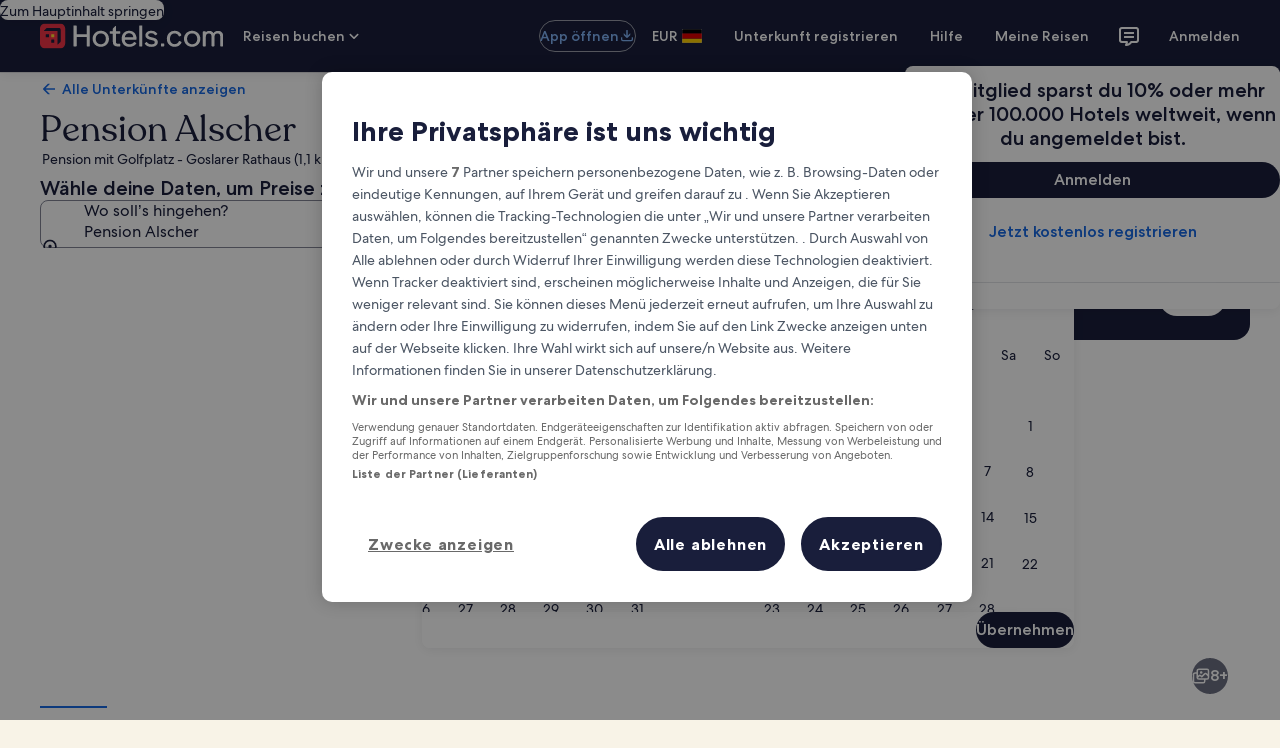

--- FILE ---
content_type: application/javascript
request_url: https://de.hotels.com/TGrprLdoR_66Dtd_WEmofcwo/EmaiVfhpfu2QNDatDi/QQAYAQ/XDAXTl/U8Ty0B
body_size: 173050
content:
(function(){if(typeof Array.prototype.entries!=='function'){Object.defineProperty(Array.prototype,'entries',{value:function(){var index=0;const array=this;return {next:function(){if(index<array.length){return {value:[index,array[index++]],done:false};}else{return {done:true};}},[Symbol.iterator]:function(){return this;}};},writable:true,configurable:true});}}());(function(){D8();wnR();LxR();var md=function VX(qd,cQ){var Tp=VX;while(qd!=Z9){switch(qd){case XI:{hG(Cl,[VK()]);(function(qp,Qn){return hG.apply(this,[Wq,arguments]);}(['DgKCk','hnQnDDk','QkQQDRKwRRRRRR','nnRDnKD','h','jRnh','QjCn','jDkQh','j','jR','jj','R','k','jQ','nh','jnD','n','Q','nRRR','D','g','nnnn','kRRR','jn','jg','CQn','jRRR','nwjj','jwQj'],Et));qd+=bj;UT=hG(Nl,[['hRCgwRRRRRR','j','Q','R','Dk','DggkgwRRRRRR','hnChCDKnCgwRRRRRR','DgKCk','QkQQDRKwRRRRRR','hnQnDDk','QQQQQQQ','gjn','nRhQ','kDRR','DR','hRCD','knKDQ','n','nR','D','jj','jk','jh','jg','nn','nk','kk','jR','jnk','h','jRRR','k','jCn','hnChCDKnCD','kRRR','jRRj','hCCC','nCCC','jRRRR','jRnh','gRR','ng','hK','nQR','kRR','nRjD','CCCCCC','jwDK','jwhk','KhC','g','QK','njC','QKg','K','jC','nh','jn','kDRRRRR','Qhn','jwKk','nwjj','jwQj'],x2([])]);j9=function FhjEccNhwG(){Rb();sw();Iw();function nE(YQ,rE){return YQ in rE;}var jR,hz,gF,WR,v2,Ph,XQ,SC,bK,hb,sA;function I5(){return SR.apply(this,[FK,arguments]);}function L(){var bA={};L=function(){return bA;};return bA;}function AA(){return qQ.apply(this,[OW,arguments]);}function PE(B,T6){var BC=PE;switch(B){case VK:{var K=T6[SC];var vK=T6[hb];var wA=T6[jR];var Vz=gh([],[]);var Mb=UK(gh(vK,F6()),h);var qC=VR[K];var T2=rG;if(I2(T2,qC.length)){do{var IQ=TR(qC,T2);var zG=TR(Hb.KK,Mb++);Vz+=b6(s5,[BG(lC(qh(IQ),qh(zG)),lC(IQ,zG))]);T2++;}while(I2(T2,qC.length));}return Vz;}break;case Z:{var W6={'\x31':dN()[zR(sG)].apply(null,[RC(wQ),sG,Fb]),'\x35':nW()[qE(sG)](RC(jQ),sG),'\x49':UE()[z6(sG)].apply(null,[J,I6,RC(VA)]),'\x4d':UE()[z6(QF)](rG,LE,RC(gE)),'\x4f':dN()[zR(QF)](RC(XR),I6,rA),'\x5f':dN()[zR(b5)](RC(jE),J,lb),'\x63':UE()[z6(b5)].call(null,b5,dR,RC(dh)),'\x67':BA()[qK(rG)](RC(E2),KM,b2,sG),'\x76':gQ()[TC(sG)](RC(M),sG,CG)};return function(fR){return PE(dz,[fR,W6]);};}break;case nG:{var hC=T6[SC];vN(hC[rG]);var A=rG;while(I2(A,hC.length)){nW()[hC[A]]=function(){var NW=hC[A];return function(m2,nM){var Ub=IA.call(null,m2,nM);nW()[NW]=function(){return Ub;};return Ub;};}();++A;}}break;case X6:{var IW=T6[SC];var nC=T6[hb];var MC=WF[J];var GC=gh([],[]);var GK=WF[nC];for(var nh=ER(GK.length,sG);Bb(nh,rG);nh--){var r2=UK(gh(gh(nh,IW),F6()),MC.length);var TN=TR(GK,nh);var xF=TR(MC,r2);GC+=b6(s5,[BG(lC(qh(TN),qh(xF)),lC(TN,xF))]);}return XW(wC,[GC]);}break;case J6:{var BF=T6[SC];LC=function(JK,J2,dQ,kN){return PE.apply(this,[m5,arguments]);};return YF(BF);}break;case m5:{var sQ=T6[SC];var GW=T6[hb];var RN=T6[jR];var Vh=T6[sA];var j5=gh([],[]);var Y5=UK(gh(sQ,F6()),h);var B5=rF[Vh];for(var AK=rG;I2(AK,B5.length);AK++){var P=TR(B5,AK);var j=TR(LC.kA,Y5++);j5+=b6(s5,[BG(qh(BG(P,j)),lC(P,j))]);}return j5;}break;case EA:{var OM=T6[SC];Hb=function(tG,w5,q6){return PE.apply(this,[VK,arguments]);};return Nh(OM);}break;case dz:{var j2=T6[SC];var c6=T6[hb];var k5=dN()[zR(J)](RC(A6),QF,cM);for(var N=rG;I2(N,j2[dN()[zR(rG)].apply(null,[RC(ZR),Q6,XC])]);N=gh(N,sG)){var X2=j2[dN()[zR(Zz)].call(null,RC(nQ),rG,XE)](N);var HK=c6[X2];k5+=HK;}return k5;}break;case Sh:{var q2=T6[SC];QQ(q2[rG]);var Ch=rG;if(I2(Ch,q2.length)){do{dN()[q2[Ch]]=function(){var zA=q2[Ch];return function(DC,bW,vh){var zQ=mb(DC,bW,t6);dN()[zA]=function(){return zQ;};return zQ;};}();++Ch;}while(I2(Ch,q2.length));}}break;case bK:{var kK=T6[SC];var cA=T6[hb];var H5=T6[jR];var L5=VR[QF];var tz=gh([],[]);var sC=VR[kK];var pA=ER(sC.length,sG);while(Bb(pA,rG)){var gR=UK(gh(gh(pA,cA),F6()),L5.length);var cK=TR(sC,pA);var pR=TR(L5,gR);tz+=b6(s5,[BG(lC(qh(cK),qh(pR)),lC(cK,pR))]);pA--;}return PE(EA,[tz]);}break;}}var zh;function Yh(){return ["\'(%","^",">2=\f\x00#L\v,$*","|\r#K<\x00gTL<^<8F\f!L^)\x07>\r\\E\x3f\t\n\n0","#hGB4:LG","(_mGCaO\'+"];}function X(SQ,JN){var mG=X;switch(SQ){case X6:{var sF=JN[SC];var XF=JN[hb];var xN=JN[jR];var Eh=c2[Zz];var DE=gh([],[]);var rK=c2[XF];var AN=ER(rK.length,sG);while(Bb(AN,rG)){var Yz=UK(gh(gh(AN,sF),F6()),Eh.length);var EE=TR(rK,AN);var JF=TR(Eh,Yz);DE+=b6(s5,[lC(BG(qh(EE),JF),BG(qh(JF),EE))]);AN--;}return b6(hK,[DE]);}break;case xG:{var UM=JN[SC];var vE=gh([],[]);var h6=ER(UM.length,sG);if(Bb(h6,rG)){do{vE+=UM[h6];h6--;}while(Bb(h6,rG));}return vE;}break;case dM:{var Lb=JN[SC];ZM.OG=X(xG,[Lb]);while(I2(ZM.OG.length,WN))ZM.OG+=ZM.OG;}break;case DA:{SF=function(BQ){return X.apply(this,[dM,arguments]);};ZM(QF,HF,RC(tA));}break;case XQ:{var D5=JN[SC];var tE=JN[hb];var LN=JN[jR];var EQ=lF[Zz];var lh=gh([],[]);var FF=lF[tE];for(var vz=ER(FF.length,sG);Bb(vz,rG);vz--){var rR=UK(gh(gh(vz,D5),F6()),EQ.length);var xQ=TR(FF,vz);var j6=TR(EQ,rR);lh+=b6(s5,[BG(lC(qh(xQ),qh(j6)),lC(xQ,j6))]);}return XW(nG,[lh]);}break;case PQ:{var MG=JN[SC];var UF=gh([],[]);var ZN=ER(MG.length,sG);if(Bb(ZN,rG)){do{UF+=MG[ZN];ZN--;}while(Bb(ZN,rG));}return UF;}break;case Cz:{var Hz=JN[SC];mb.A2=X(PQ,[Hz]);while(I2(mb.A2.length,dG))mb.A2+=mb.A2;}break;case CE:{QQ=function(sE){return X.apply(this,[Cz,arguments]);};mb(RC(W),b5,G2);}break;case RM:{var FQ=JN[SC];var U2=gh([],[]);var VM=ER(FQ.length,sG);while(Bb(VM,rG)){U2+=FQ[VM];VM--;}return U2;}break;case TE:{var GR=JN[SC];bb.EM=X(RM,[GR]);while(I2(bb.EM.length,G2))bb.EM+=bb.EM;}break;}}var c2;function Z2(){return P2.apply(this,[vb,arguments]);}var sG,QF,b5,J,Zz,rG,Q6,Mz,I6,gW,tC,WN,lG,HF,tA,C2,jh,dG,Wz,W,G2,IR,v,mF,Xb,FC,QN,d,g6,ZR,pW,SA,Dh,CQ,fN,wh,mM,h,t6,B6,wQ,Fb,jQ,VA,LE,gE,XR,rA,jE,lb,dR,dh,E2,KM,b2,M,CG,A6,cM,XC,nQ,XE,U6,TW,m,Vb,jz,p,hh,n,pF,lK,jA,Lz,MR,k,mN,bz,AR,Fh,OR,EC,X5,kM,P6,V6,Tz,bN,T5,kh,zz,DN,rb,Dz,Wh,Cb,PN,MN,MQ,h5,lz,DG,UW,E,Db,kz,kQ,DR,wb,t2,zF,Pz,WW,Gh,DF,TF,jN,vQ,KE;var Y;function gQ(){var r=function(){};gQ=function(){return r;};return r;}function zR(fC){return U()[fC];}function BG(ME,zM){return ME&zM;}function qK(TQ){return U()[TQ];}function TR(W5,jG){return W5[ZK[b5]](jG);}function Nk(a,b){return a.charCodeAt(b);}function AE(){return b6.apply(this,[VK,arguments]);}function qQ(fE,tR){var FG=qQ;switch(fE){case MW:{var vA=tR[SC];vA[vA[p](zz)]=function(){this[Vb].push(UQ(this[n](),this[n]()));};SR(f6,[vA]);}break;case CE:{var RW=tR[SC];RW[RW[p](DN)]=function(){this[Vb].push(this[Lz]());};qQ(MW,[RW]);}break;case C5:{var UG=tR[SC];UG[UG[p](jz)]=function(){this[rb](this[Vb].pop(),this[n](),this[Lz]());};qQ(CE,[UG]);}break;case nA:{var Sz=tR[SC];Sz[Sz[p](Dz)]=function(){this[Vb].push(sh(this[n](),this[n]()));};qQ(C5,[Sz]);}break;case F:{var NC=tR[SC];NC[NC[p](KM)]=function(){var Jz=this[Lz]();var AG=this[Lz]();var tF=this[tC]();var RQ=kR.call(this[bz]);var H=this[jz];this[Vb].push(function(...K2){var th=NC[jz];Jz?NC[jz]=H:NC[jz]=NC[MR](this);var Rh=ER(K2.length,AG);NC[Wh]=gh(Rh,sG);while(I2(Rh++,rG)){K2.push(undefined);}for(let D of K2.reverse()){NC[Vb].push(NC[MR](D));}n6.call(NC[bz],RQ);var CM=NC[Cb][fh.z];NC[mF](fh.z,tF);NC[Vb].push(K2.length);NC[PN]();var PM=NC[n]();while(GG(--Rh,rG)){NC[Vb].pop();}NC[mF](fh.z,CM);NC[jz]=th;return PM;});};qQ(nA,[NC]);}break;case RM:{var GF=tR[SC];GF[GF[p](MN)]=function(){F5.call(this[bz]);};qQ(F,[GF]);}break;case mK:{var L2=tR[SC];L2[L2[p](MQ)]=function(){this[mF](fh.z,this[tC]());};qQ(RM,[L2]);}break;case OW:{var QM=tR[SC];QM[QM[p](h5)]=function(){this[Vb].push(fQ(this[n](),this[n]()));};qQ(mK,[QM]);}break;case VK:{var IF=tR[SC];IF[IF[p](lz)]=function(){this[Vb].push(this[MN]());};qQ(OW,[IF]);}break;case r6:{var M6=tR[SC];M6[M6[p](DG)]=function(){var L6=this[Lz]();var qb=this[n]();var PR=this[n]();var kb=this[dG](PR,qb);if(h2(L6)){var BM=this;var vG={get(NA){BM[jz]=NA;return PR;}};this[jz]=new Proxy(this[jz],vG);}this[Vb].push(kb);};qQ(VK,[M6]);}break;}}function F6(){var b1;b1=DL()-pX();return F6=function(){return b1;},b1;}var SF;var lN;function nW(){var z5={};nW=function(){return z5;};return z5;}function UQ(CA,HM){return CA^HM;}var tW;function rI(){this["cY"]=(this["cY"]&0xffff)*0xc2b2ae35+(((this["cY"]>>>16)*0xc2b2ae35&0xffff)<<16)&0xffffffff;this.U3=Q8;}function z(YW,OK){return YW>>OK;}var Cz,r6,mC,Z,TE,NK,Ih,dz,DA,f6,MW,wE,CE,X6,YA,RM,Oz,wC,VK,g5,hK,wF,C5,nN,Ob,nA,m5,FK,vb,nG,LM,xG,PQ,dF,S2,FR,KF,WC,W2,OW,MM,F,UC,CR,rC,dM,LF,EA,mK,J6,lW,FN,Sh,pN,s5;function cQ(){return l.apply(this,[PQ,arguments]);}function UK(tQ,wz){return tQ%wz;}function qh(cE){return ~cE;}function B3(){this["cY"]=(this["lX"]&0xffff)+0x6b64+(((this["lX"]>>>16)+0xe654&0xffff)<<16);this.U3=Mw;}var xE;function B8(){this["cY"]^=this["Ck"];this.U3=UI;}function TC(lR){return U()[lR];}function Kh(){return P2.apply(this,[WC,arguments]);}function RC(t){return -t;}function wk(){this["cY"]^=this["cY"]>>>16;this.U3=P1;}var ZK;function pX(){return dX(jP(),592447);}var lF;var rF;function I2(sN,GN){return sN<GN;}function Zm(){return gk(BA()[qK(sG)]+'',lZ()+1);}var k2;function H6(){return qQ.apply(this,[C5,arguments]);}function qW(){return SR.apply(this,[X6,arguments]);}function bR(){return IE.apply(this,[mC,arguments]);}function v6(){return P2.apply(this,[S2,arguments]);}function VN(){return c.apply(this,[EA,arguments]);}function l(C,hR){var rh=l;switch(C){case gF:{var dK=hR[SC];dK[dK[p](UW)]=function(){this[Vb].push(sh(RC(sG),this[n]()));};qQ(r6,[dK]);}break;case YA:{var bC=hR[SC];bC[bC[p](E)]=function(){this[Vb].push(gh(this[n](),this[n]()));};l(gF,[bC]);}break;case XQ:{var O6=hR[SC];O6[O6[p](Db)]=function(){this[Vb].push(ER(this[n](),this[n]()));};l(YA,[O6]);}break;case g5:{var rW=hR[SC];rW[rW[p](Lz)]=function(){this[Vb].push(Wb(this[n](),this[n]()));};l(XQ,[rW]);}break;case LF:{var EK=hR[SC];EK[EK[p](kz)]=function(){this[Vb].push(Bb(this[n](),this[n]()));};l(g5,[EK]);}break;case Sh:{var PK=hR[SC];PK[PK[p](kQ)]=function(){var Uh=[];var JM=this[Vb].pop();var k6=ER(this[Vb].length,sG);for(var K5=rG;I2(K5,JM);++K5){Uh.push(this[DR](this[Vb][k6--]));}this[rb](BA()[qK(QF)](RC(B6),CG,h2(h2([])),b5),Uh);};l(LF,[PK]);}break;case RM:{var Sb=hR[SC];Sb[Sb[p](wb)]=function(){this[Vb].push(HG(this[n](),this[n]()));};l(Sh,[Sb]);}break;case wF:{var XA=hR[SC];XA[XA[p](t2)]=function(){this[Vb].push(this[MR](undefined));};l(RM,[XA]);}break;case PQ:{var JR=hR[SC];JR[JR[p](zF)]=function(){this[Vb].push(fb(this[n](),this[n]()));};l(wF,[JR]);}break;case hb:{var H2=hR[SC];H2[H2[p](Pz)]=function(){this[Vb].push(z(this[n](),this[n]()));};l(PQ,[H2]);}break;}}function Jw(a,b,c){return a.indexOf(b,c);}function sz(){return l.apply(this,[Sh,arguments]);}return c.call(this,wE);function s(xA,D2){return xA/D2;}function c9(){this["cY"]^=this["cY"]>>>13;this.U3=rI;}function ph(){return l.apply(this,[XQ,arguments]);}var F5;function Q5(){return qQ.apply(this,[RM,arguments]);}function s2(){k2=["","]NP","y|c;\x3fCJ\x3f\x00W2, 4Of","c","","kw=dTnrc%v[-`K3/UOQZ[Q"];}function S(){return c.apply(this,[Ih,arguments]);}function TG(){return l.apply(this,[gF,arguments]);}function ER(Az,PC){return Az-PC;}function BA(){var qF=function(){};BA=function(){return qF;};return qF;}function lZ(){return Jw(BA()[qK(sG)]+'',";",fP());}function dr(a){return a.length;}var vN;function vC(){return IE.apply(this,[FN,arguments]);}function sw(){XQ=+ ! +[]+! +[]+! +[]+! +[]+! +[]+! +[]+! +[],Ph=+ ! +[]+! +[]+! +[]+! +[]+! +[],hz=[+ ! +[]]+[+[]]-+ ! +[],SC=+[],v2=+ ! +[]+! +[]+! +[]+! +[]+! +[]+! +[],gF=! +[]+! +[]+! +[]+! +[],sA=+ ! +[]+! +[]+! +[],jR=! +[]+! +[],WR=[+ ! +[]]+[+[]]-+ ! +[]-+ ! +[],hb=+ ! +[],bK=[+ ! +[]]+[+[]]-[];}function Mw(){this["rr"]++;this.U3=qw;}var VG;function b6(R5,p6){var R6=b6;switch(R5){case VK:{var QA=p6[SC];SF(QA[rG]);var Oh=rG;while(I2(Oh,QA.length)){UE()[QA[Oh]]=function(){var s6=QA[Oh];return function(fz,xh,hF){var OQ=ZM.call(null,fz,cM,hF);UE()[s6]=function(){return OQ;};return OQ;};}();++Oh;}}break;case dM:{var ZE=p6[SC];Nh(ZE[rG]);var Y6=rG;if(I2(Y6,ZE.length)){do{L()[ZE[Y6]]=function(){var KC=ZE[Y6];return function(wK,kF,vR){var cb=Hb(wK,kF,TW);L()[KC]=function(){return cb;};return cb;};}();++Y6;}while(I2(Y6,ZE.length));}}break;case s5:{var wW=p6[SC];if(YM(wW,Oz)){return Kz[ZK[QF]][ZK[sG]](wW);}else{wW-=dF;return Kz[ZK[QF]][ZK[sG]][ZK[rG]](null,[gh(z(wW,lG),FR),gh(UK(wW,NK),pN)]);}}break;case EA:{var xM=p6[SC];var fG=p6[hb];var TK=p6[jR];var FW=gh([],[]);var Ah=UK(gh(xM,F6()),lG);var FE=c2[fG];var fF=rG;if(I2(fF,FE.length)){do{var IC=TR(FE,fF);var AF=TR(mb.A2,Ah++);FW+=b6(s5,[lC(BG(qh(IC),AF),BG(qh(AF),IC))]);fF++;}while(I2(fF,FE.length));}return FW;}break;case hK:{var kW=p6[SC];mb=function(jF,XN,HR){return b6.apply(this,[EA,arguments]);};return QQ(kW);}break;case OW:{var tK=p6[SC];var hQ=p6[hb];var mh=p6[jR];var Eb=gh([],[]);var l2=UK(gh(mh,F6()),m);var R2=k2[tK];var jb=rG;while(I2(jb,R2.length)){var Yb=TR(R2,jb);var RE=TR(ZM.OG,l2++);Eb+=b6(s5,[BG(qh(BG(Yb,RE)),lC(Yb,RE))]);jb++;}return Eb;}break;case Ob:{var I=p6[SC];ZM=function(f,V2,fW){return b6.apply(this,[OW,arguments]);};return SF(I);}break;}}var fh;var Nh;var LC;function IN(){return qQ.apply(this,[mK,arguments]);}function fb(RK,xC){return RK<<xC;}function P1(){this["cY"]=(this["cY"]&0xffff)*0x85ebca6b+(((this["cY"]>>>16)*0x85ebca6b&0xffff)<<16)&0xffffffff;this.U3=c9;}var QQ;function vF(){return SR.apply(this,[f6,arguments]);}function fQ(K6,P5){return K6!==P5;}function Gb(){return qQ.apply(this,[nA,arguments]);}function pg(){this["Ck"]=Nk(this["wg"],this["Pm"]);this.U3=tI;}function qE(lA){return U()[lA];}function lC(FM,N6){return FM|N6;}function Tb(){return P2.apply(this,[r6,arguments]);}function AW(){return IE.apply(this,[EA,arguments]);}var mb;0xcf2e0ad,1698980493;function FA(){return IE.apply(this,[KF,arguments]);}var WF;function HG(gM,rM){return gM===rM;}function V(){return SR.apply(this,[dM,arguments]);}function UE(){var p2={};UE=function(){return p2;};return p2;}var r5;function cN(){return IE.apply(this,[UC,arguments]);}function UI(){this["cY"]=this["cY"]<<13|this["cY"]>>>19;this.U3=Kx;}var VR;function kG(WA,M2){return WA!=M2;}function tI(){if([10,13,32].includes(this["Ck"]))this.U3=qw;else this.U3=cr;}function c(GE,YE){var SW=c;switch(GE){case wE:{mb=function(G5,RR,OC){return X.apply(this,[X6,arguments]);};SF=function(){return X.apply(this,[DA,arguments]);};bb=function(LQ,EN,p5){return X.apply(this,[XQ,arguments]);};lN=function(qR){this[Vb]=[qR[jz].t];};PA=function(HC,YR){return c.apply(this,[wC,arguments]);};xE=function(WG,EW){return c.apply(this,[YA,arguments]);};F5=function(){this[Vb][this[Vb].length]={};};VG=function(){this[Vb].pop();};kR=function(){return [...this[Vb]];};n6=function(kC){return c.apply(this,[Z,arguments]);};r5=function(){this[Vb]=[];};QQ=function(){return X.apply(this,[CE,arguments]);};Y=function(){return QE.apply(this,[rC,arguments]);};LC=function(rz,AM,E5,sb){return QE.apply(this,[X6,arguments]);};YF=function(){return QE.apply(this,[bK,arguments]);};Nh=function(){return QE.apply(this,[WC,arguments]);};ZM=function(G6,mA,tM){return QE.apply(this,[vb,arguments]);};vN=function(){return XW.apply(this,[UC,arguments]);};RF=function(CN,zN,ON){return c.apply(this,[r6,arguments]);};XW(mK,[]);fK();lF=Yh();XW.call(this,mC,[U()]);D6();PE.call(this,Sh,[U()]);s2();b6.call(this,VK,[U()]);VR=sW();b6.call(this,dM,[U()]);Gz();PE.call(this,nG,[U()]);Fz();XW.call(this,Ih,[U()]);zh=XW(C5,[['vv','M5g','cO','_1MMI111111','_1M5I111111'],h2({})]);fh={z:zh[rG],u:zh[sG],m:zh[QF]};;tW=class tW {constructor(){this[Cb]=[];this[AR]=[];this[Vb]=[];this[Wh]=rG;P2(W2,[this]);this[L()[N5(rG)].apply(null,[sG,RC(fN),h2([])])]=RF;}};return tW;}break;case wC:{var HC=YE[SC];var YR=YE[hb];return this[Vb][ER(this[Vb].length,sG)][HC]=YR;}break;case YA:{var WG=YE[SC];var EW=YE[hb];for(var IG of [...this[Vb]].reverse()){if(nE(WG,IG)){return EW[dG](IG,WG);}}throw nW()[qE(QF)](RC(C2),rG);}break;case Z:{var kC=YE[SC];if(HG(this[Vb].length,rG))this[Vb]=Object.assign(this[Vb],kC);}break;case r6:{var CN=YE[SC];var zN=YE[hb];var ON=YE[jR];this[AR]=this[T5](zN,ON);this[jz]=this[MR](CN);this[bz]=new lN(this);this[mF](fh.z,rG);try{while(I2(this[Cb][fh.z],this[AR].length)){var XG=this[Lz]();this[XG](this);}}catch(ch){}}break;case CR:{var Nb=YE[SC];Nb[Nb[p](hh)]=function(){this[Vb].push(lC(this[n](),this[n]()));};}break;case EA:{var Jh=YE[SC];Jh[Jh[p](pF)]=function(){this[Vb].push(I2(this[n](),this[n]()));};c(CR,[Jh]);}break;case Ih:{var Z5=YE[SC];Z5[Z5[p](lK)]=function(){this[Vb].push(UK(this[n](),this[n]()));};c(EA,[Z5]);}break;case nN:{var xW=YE[SC];xW[xW[p](jA)]=function(){var CK=this[Lz]();var Mh=this[Lz]();var JC=this[Lz]();var NN=this[n]();var LW=[];for(var q=rG;I2(q,JC);++q){switch(this[Vb].pop()){case rG:LW.push(this[n]());break;case sG:var gb=this[n]();for(var Qh of gb.reverse()){LW.push(Qh);}break;default:throw new Error(gQ()[TC(QF)](RC(IR),QF,SA));}}var QK=NN.apply(this[jz].t,LW.reverse());CK&&this[Vb].push(this[MR](QK));};c(Ih,[xW]);}break;case FK:{var Xh=YE[SC];Xh[Xh[p](k)]=function(){this[Vb].push(this[tC]());};c(nN,[Xh]);}break;}}function jP(){return F3()+Zm()+typeof Kz[BA()[qK(sG)].name];}function n2(){return P2.apply(this,[EA,arguments]);}function EG(){return IE.apply(this,[Ob,arguments]);}function F3(){return gk(BA()[qK(sG)]+'',0,fP());}function sh(S5,jW){return S5*jW;}function Bb(WQ,G){return WQ>=G;}function YM(MA,YG){return MA<=YG;}function N5(w6){return U()[w6];}var RF;function AQ(){return IE.apply(this,[Z,arguments]);}var NE;function B2(){return SR.apply(this,[XQ,arguments]);}function Iw(){Cz=hb+sA*bK,lW=sA+Ph*bK,NK=gF+jR*bK+SC*bK*bK+bK*bK*bK,Ob=v2+bK,g5=gF+jR*bK,W2=jR+sA*bK,dM=v2+Ph*bK,m5=WR+gF*bK,CR=sA+sA*bK,LM=gF+gF*bK,MM=hb+bK,Sh=SC+Ph*bK,WC=hb+v2*bK,Oz=Ph+sA*bK+Ph*bK*bK+Ph*bK*bK*bK+v2*bK*bK*bK*bK,wC=XQ+Ph*bK,TE=jR+Ph*bK,DA=SC+v2*bK,PQ=SC+jR*bK,CE=hz+bK,UC=WR+sA*bK,VK=gF+bK,r6=Ph+jR*bK,FK=WR+jR*bK,f6=v2+gF*bK,wE=sA+bK,LF=jR+v2*bK,S2=Ph+Ph*bK,C5=jR+gF*bK,dz=hb+gF*bK,F=XQ+sA*bK,Ih=jR+bK,X6=SC+sA*bK,EA=v2+sA*bK,MW=jR+jR*bK,nA=Ph+sA*bK,rC=Ph+gF*bK,OW=sA+jR*bK,xG=WR+bK,s5=hz+sA*bK,wF=gF+Ph*bK,FR=v2+hz*bK+jR*bK*bK+Ph*bK*bK*bK+Ph*bK*bK*bK*bK,RM=v2+jR*bK,hK=hz+Ph*bK,KF=XQ+bK,J6=hb+jR*bK,mK=hz+gF*bK,nG=Ph+bK,mC=XQ+jR*bK,pN=SC+jR*bK+sA*bK*bK+v2*bK*bK*bK+Ph*bK*bK*bK*bK,nN=WR+Ph*bK,Z=SC+gF*bK,vb=sA+gF*bK,FN=gF+sA*bK,YA=XQ+gF*bK,dF=v2+sA*bK+Ph*bK*bK+Ph*bK*bK*bK+v2*bK*bK*bK*bK;}function qw(){this["Pm"]++;this.U3=I8;}function LA(){return SR.apply(this,[jR,arguments]);}var ZM;function IE(CW,LG){var mE=IE;switch(CW){case KF:{var NG=LG[SC];NG[NG[p](WW)]=function(){var x5=this[Lz]();var Ab=this[Vb].pop();var VC=this[Vb].pop();var RG=this[Vb].pop();var VW=this[Cb][fh.z];this[mF](fh.z,Ab);try{this[PN]();}catch(gz){this[Vb].push(this[MR](gz));this[mF](fh.z,VC);this[PN]();}finally{this[mF](fh.z,RG);this[PN]();this[mF](fh.z,VW);}};l(hb,[NG]);}break;case Z:{var hN=LG[SC];hN[hN[p](Gh)]=function(){var JW=this[Lz]();var l6=hN[tC]();if(this[n](JW)){this[mF](fh.z,l6);}};IE(KF,[hN]);}break;case W2:{var Qz=LG[SC];IE(Z,[Qz]);}break;case Ob:{var XM=LG[SC];var nR=LG[hb];XM[p]=function(PF){return UK(gh(PF,nR),DF);};IE(W2,[XM]);}break;case UC:{var KQ=LG[SC];KQ[PN]=function(){var Kb=this[Lz]();while(kG(Kb,fh.m)){this[Kb](this);Kb=this[Lz]();}};}break;case FN:{var dC=LG[SC];dC[dG]=function(Uz,qG){return {get t(){return Uz[qG];},set t(bG){Uz[qG]=bG;}};};IE(UC,[dC]);}break;case mC:{var NM=LG[SC];NM[MR]=function(cF){return {get t(){return cF;},set t(x6){cF=x6;}};};IE(FN,[NM]);}break;case EA:{var g=LG[SC];g[OR]=function(Pb){return {get t(){return Pb;},set t(nb){Pb=nb;}};};IE(mC,[g]);}break;case WC:{var kE=LG[SC];kE[Tz]=function(){var d6=lC(fb(this[Lz](),Mz),this[Lz]());var O=dN()[zR(J)].apply(null,[RC(A6),QF,TF]);for(var ZC=rG;I2(ZC,d6);ZC++){O+=String.fromCharCode(this[Lz]());}return O;};IE(EA,[kE]);}break;case MM:{var PW=LG[SC];PW[tC]=function(){var jK=lC(lC(lC(fb(this[Lz](),g6),fb(this[Lz](),A6)),fb(this[Lz](),Mz)),this[Lz]());return jK;};IE(WC,[PW]);}break;}}function KA(){return XW.apply(this,[Ih,arguments]);}function lQ(){return l.apply(this,[wF,arguments]);}function IA(){return PE.apply(this,[X6,arguments]);}function gh(Z6,pb){return Z6+pb;}function Rb(){NE=[]['\x6b\x65\x79\x73']();sG=1;BA()[qK(sG)]=FhjEccNhwG;if(typeof window!==[]+[][[]]){Kz=window;}else if(typeof global!=='undefined'){Kz=global;}else{Kz=this;}}function Q8(){this["cY"]^=this["cY"]>>>16;this.U3=UY;}function qM(){return qQ.apply(this,[F,arguments]);}function O5(){return l.apply(this,[RM,arguments]);}var YF;function sW(){return ["ydK|^<J(`%h:","\"","Y%r+ \\uY&p"];}function rQ(){return P2.apply(this,[m5,arguments]);}function jC(Y2,pM){return Y2==pM;}function VQ(){return SR.apply(this,[lW,arguments]);}function bM(){return c.apply(this,[nN,arguments]);}function Nz(){return SR.apply(this,[MW,arguments]);}function OA(){return PE.apply(this,[Sh,arguments]);}function x(){return SR.apply(this,[s5,arguments]);}var Kz;function DL(){return gk(BA()[qK(sG)]+'',qm(),lZ()-qm());}function XW(Xz,M5){var dA=XW;switch(Xz){case WR:{var OF=M5[SC];IA.JG=QE(jR,[OF]);while(I2(IA.JG.length,KM))IA.JG+=IA.JG;}break;case UC:{vN=function(l5){return XW.apply(this,[WR,arguments]);};PE(X6,[RC(W),QF]);}break;case mK:{sG=+ ! ![];QF=sG+sG;b5=sG+QF;J=b5+sG;Zz=sG*J+b5-QF;rG=+[];Q6=b5-sG+J;Mz=b5*sG+Zz;I6=Q6-QF+sG-b5+Zz;gW=Mz*QF-b5*sG-J;tC=J*Mz-I6-sG+gW;WN=Q6+tC+I6+Mz;lG=J*I6-b5-gW-Q6;HF=b5*J+lG*sG*Q6;tA=lG*tC*b5-I6-gW;C2=Mz*QF*Q6*gW;jh=QF*J+Q6;dG=b5*Zz+J-Q6+I6;Wz=QF*Zz*lG;W=Wz*I6-sG+Mz*tC;G2=QF*tC-Q6+Mz;IR=lG*Zz+Mz+Wz*sG;v=sG+Mz*Wz+Zz*tC;mF=gW+tC+Q6*QF+b5;Xb=lG+Wz*I6+gW+tC;FC=gW*sG*Mz*lG+tC;QN=sG+gW*lG*Zz-Q6;d=Wz*gW-J*sG-tC;g6=Mz+gW+I6;ZR=Zz+gW+I6+Wz*J;pW=Zz*b5*I6-Q6;SA=sG*Mz*I6+tC+J;Dh=b5*gW*Q6+J+tC;CQ=tC+QF-sG+b5+Zz;fN=lG*Wz-J*Q6-sG;wh=sG*gW*QF+tC-Mz;mM=lG*QF+Mz-J+I6;h=I6+lG+sG-QF+Zz;t6=lG+Mz+I6-b5;B6=Zz+tC*sG*Mz+b5;wQ=sG*Wz*J+Mz-QF;Fb=lG*Mz-Zz+b5+I6;jQ=Mz*I6+gW+tC;VA=J*Wz-Q6+tC*QF;LE=QF+Zz-sG+gW*lG;gE=Wz*J+tC-QF+lG;XR=sG*Zz*Wz+gW*I6;rA=Zz*b5+tC+gW-Q6;jE=Mz*Zz*gW+I6-b5;lb=Q6+Mz+Zz+I6;dR=tC-Zz*b5+Mz*Q6;dh=lG*Zz*Mz+I6+J;E2=Mz*J*gW*b5+Wz;KM=b5+lG-Mz+Zz*gW;b2=J*Mz+Zz+Q6*I6;M=I6*Wz+Q6+Mz+Zz;CG=I6*sG*Q6*QF-J;A6=lG+gW-Zz+QF;cM=gW*Zz+lG*J+Q6;XC=lG*I6-b5+Mz-Zz;nQ=Wz*I6-tC-sG+Zz;XE=sG+b5-Zz+tC+Q6;U6=Mz*Zz*J*Q6+QF;TW=I6+Mz*J-Q6-lG;m=lG+QF*I6-sG+J;Vb=Zz+gW+I6*tC+sG;jz=gW+I6*J+Zz-sG;p=lG+Q6+Wz-J;hh=Zz*Mz+Q6+Wz+b5;n=Q6+Mz+J+Zz+gW;pF=sG-gW+Zz*Mz*J;lK=tC*QF+J-I6+Wz;jA=lG+Wz+QF+Mz*I6;Lz=Wz-Zz+Mz+lG;MR=QF+tC-Zz+Wz+gW;k=b5+Mz+tC*Zz-Q6;mN=Q6*b5*Zz*QF-Mz;bz=Wz+QF+tC+Q6*J;AR=tC*sG*J+gW+Zz;Fh=Q6*tC-gW*QF-b5;OR=tC+lG+I6*gW;EC=Q6*tC-Mz-I6-b5;X5=Wz+lG*Zz*QF+sG;kM=tC*gW+lG-Wz+Q6;P6=J*Q6+Wz*QF-Zz;V6=I6*tC-b5;Tz=tC*lG*sG+b5-Wz;bN=b5+I6*tC+Mz;T5=QF*J+sG+b5+Zz;kh=tC*J-lG-Zz*Mz;zz=QF*Zz-gW+tC;DN=sG*QF+gW*Zz-I6;rb=lG+I6*Q6+tC+b5;Dz=lG-Q6+gW*sG+tC;Wh=sG*gW*Q6+I6+QF;Cb=QF+sG+Mz;PN=QF*Wz+Zz-I6*b5;MN=QF+tC+Zz*sG*J;MQ=QF+Q6*b5+Zz*Mz;h5=I6*lG-Mz-sG+J;lz=b5+Zz+gW*I6;DG=lG*gW*sG+J;UW=Wz+sG;E=Wz+J-Q6+I6-b5;Db=gW+Wz;kz=sG*J+Mz+Q6+Wz;kQ=Mz+b5+QF+Wz+Q6;DR=b5*Mz-J+QF-lG;wb=Wz+J+Zz*QF+Q6;t2=I6+Mz+Wz+Q6;zF=Wz+tC-b5+QF-lG;Pz=Wz+tC+sG-b5+lG;WW=tC*J+b5+I6+Zz;Gh=Mz+I6*sG*QF*lG;DF=QF*Wz+I6*Mz;TF=b5*J*gW-Zz-Q6;jN=sG+tC+I6-Q6+QF;vQ=sG-J+Mz+I6*lG;KE=gW+Wz+I6+Q6-Zz;}break;case Ph:{var wM=M5[SC];var pC=M5[hb];var SE=gh([],[]);var XK=UK(gh(wM,F6()),jh);var EF=WF[pC];var MK=rG;if(I2(MK,EF.length)){do{var NF=TR(EF,MK);var V5=TR(IA.JG,XK++);SE+=b6(s5,[BG(lC(qh(NF),qh(V5)),lC(NF,V5))]);MK++;}while(I2(MK,EF.length));}return SE;}break;case wC:{var pG=M5[SC];IA=function(UR,WM){return XW.apply(this,[Ph,arguments]);};return vN(pG);}break;case KF:{var DW=M5[SC];var zb=M5[hb];var jM=M5[jR];var ZQ=gh([],[]);var MF=UK(gh(DW,F6()),jh);var bE=lF[zb];for(var pz=rG;I2(pz,bE.length);pz++){var VF=TR(bE,pz);var hA=TR(bb.EM,MF++);ZQ+=b6(s5,[BG(lC(qh(VF),qh(hA)),lC(VF,hA))]);}return ZQ;}break;case nG:{var F2=M5[SC];bb=function(tb,pE,f2){return XW.apply(this,[KF,arguments]);};return Y(F2);}break;case C5:{var cC=M5[SC];var xb=M5[hb];var pK=[];var YK=PE(Z,[]);var nz=xb?Kz[gQ()[TC(rG)].apply(null,[RC(d),rG,g6])]:Kz[nW()[qE(rG)](RC(QN),b5)];for(var sM=rG;I2(sM,cC[dN()[zR(rG)](RC(ZR),Q6,pW)]);sM=gh(sM,sG)){pK[UE()[z6(rG)].apply(null,[sG,SA,RC(Dh)])](nz(YK(cC[sM])));}return pK;}break;case Ih:{var Zb=M5[SC];YF(Zb[rG]);var R=rG;while(I2(R,Zb.length)){BA()[Zb[R]]=function(){var mR=Zb[R];return function(SM,QR,WE,TM){var zK=LC.apply(null,[SM,wh,mM,TM]);BA()[mR]=function(){return zK;};return zK;};}();++R;}}break;case mC:{var BK=M5[SC];Y(BK[rG]);for(var Bh=rG;I2(Bh,BK.length);++Bh){gQ()[BK[Bh]]=function(){var xR=BK[Bh];return function(db,Lh,GQ){var GM=bb(db,Lh,h2([]));gQ()[xR]=function(){return GM;};return GM;};}();}}break;}}function mQ(){return XW.apply(this,[mC,arguments]);}function QC(){return l.apply(this,[LF,arguments]);}function Iz(){return l.apply(this,[YA,arguments]);}function pm(){this["cY"]^=this["rr"];this.U3=wk;}var n6;function qm(){return fP()+dr("\x63\x66\x32\x65\x30\x61\x64")+3;}function ZW(){return c.apply(this,[CR,arguments]);}function Kx(){this["lX"]=(this["cY"]&0xffff)*5+(((this["cY"]>>>16)*5&0xffff)<<16)&0xffffffff;this.U3=B3;}function wR(HW){this[Vb]=Object.assign(this[Vb],HW);}function LR(){return SR.apply(this,[VK,arguments]);}function D6(){c2=["G*05","[","","yb\x009*\nY","",".A\x3f}PWYV6t3/Ur\\ay7A.#+B;h2(%_Rl","H\'\x3f +","d"];}function YC(){return IE.apply(this,[W2,arguments]);}var PA;function dX(wg,h1){var Wk={wg:wg,cY:h1,rr:0,Pm:0,U3:pg};while(!Wk.U3());return Wk["cY"]>>>0;}function m6(){return l.apply(this,[hb,arguments]);}function BE(){return qQ.apply(this,[VK,arguments]);}function fP(){return Jw(BA()[qK(sG)]+'',"0x"+"\x63\x66\x32\x65\x30\x61\x64");}var kR;function Ez(){return qQ.apply(this,[CE,arguments]);}function Hb(){return PE.apply(this,[bK,arguments]);}function I8(){if(this["Pm"]<dr(this["wg"]))this.U3=pg;else this.U3=pm;}function Fz(){rF=["1)/4","N","TWp;1XAAl\'%neio+z-9MkC7Pnt>xi","I\nZ\r>\"83","1XAp#l\"4r>r-Eqp"];}function TA(){return qQ.apply(this,[MW,arguments]);}function h2(qN){return !qN;}function HN(){return b6.apply(this,[dM,arguments]);}function t5(){return qQ.apply(this,[r6,arguments]);}function Gz(){WF=["\x3f5]^E6V> \v9\x07\x40J \\-<J8\nWRO}","{","pQSbJc\v:r]\fQ4","\v)}[D2\b","h0>L+x,hUa0wL:)^.^\x3fdXF"];}function dE(){return l.apply(this,[g5,arguments]);}function z6(JQ){return U()[JQ];}function n3(){this["Ck"]=this["Ck"]<<15|this["Ck"]>>>17;this.U3=Ml;}function UY(){return this;}function GG(x2,QG){return x2>QG;}function Ml(){this["Ck"]=(this["Ck"]&0xffff)*0x1b873593+(((this["Ck"]>>>16)*0x1b873593&0xffff)<<16)&0xffffffff;this.U3=B8;}function Wb(sR,NQ){return sR>>>NQ;}function dN(){var Rz=[];dN=function(){return Rz;};return Rz;}var bb;function P2(JE,JA){var z2=P2;switch(JE){case r6:{var ZA=JA[SC];ZA[MN]=function(){var IM=dN()[zR(J)](RC(A6),QF,TF);for(let S6=rG;I2(S6,Mz);++S6){IM+=this[Lz]().toString(QF).padStart(Mz,dN()[zR(sG)].apply(null,[RC(wQ),sG,lb]));}var IK=parseInt(IM.slice(sG,DR),QF);var mW=IM.slice(DR);if(jC(IK,rG)){if(jC(mW.indexOf(dN()[zR(b5)].call(null,RC(jE),J,b2)),RC(sG))){return rG;}else{IK-=zh[b5];mW=gh(dN()[zR(sG)](RC(wQ),sG,cM),mW);}}else{IK-=zh[J];mW=gh(dN()[zR(b5)](RC(jE),J,Zz),mW);}var cz=rG;var wG=sG;for(let qz of mW){cz+=sh(wG,parseInt(qz));wG/=QF;}return sh(cz,Math.pow(QF,IK));};IE(MM,[ZA]);}break;case WC:{var HQ=JA[SC];HQ[T5]=function(bQ,N2){var pQ=atob(bQ);var O2=rG;var SN=[];var A5=rG;for(var BN=rG;I2(BN,pQ.length);BN++){SN[A5]=pQ.charCodeAt(BN);O2=UQ(O2,SN[A5++]);}IE(Ob,[this,UK(gh(O2,N2),DF)]);return SN;};P2(r6,[HQ]);}break;case EA:{var RA=JA[SC];RA[Lz]=function(){return this[AR][this[Cb][fh.z]++];};P2(WC,[RA]);}break;case vb:{var nK=JA[SC];nK[n]=function(zE){return this[DR](zE?this[Vb][ER(this[Vb][dN()[zR(rG)].call(null,RC(ZR),Q6,h2({}))],sG)]:this[Vb].pop());};P2(EA,[nK]);}break;case m5:{var xK=JA[SC];xK[DR]=function(d2){return jC(typeof d2,BA()[qK(sG)](RC(Xb),SA,jN,rG))?d2.t:d2;};P2(vb,[xK]);}break;case S2:{var hG=JA[SC];hG[Q6]=function(SG){return xE.call(this[bz],SG,this);};P2(m5,[hG]);}break;case LM:{var Ib=JA[SC];Ib[rb]=function(fA,nF,g2){if(jC(typeof fA,BA()[qK(sG)].apply(null,[RC(Xb),vQ,h2({}),rG]))){g2?this[Vb].push(fA.t=nF):fA.t=nF;}else{PA.call(this[bz],fA,nF);}};P2(S2,[Ib]);}break;case W2:{var T=JA[SC];T[mF]=function(Bz,KG){this[Cb][Bz]=KG;};T[KE]=function(b){return this[Cb][b];};P2(LM,[T]);}break;}}function cR(){return P2.apply(this,[LM,arguments]);}function cr(){this["Ck"]=(this["Ck"]&0xffff)*0xcc9e2d51+(((this["Ck"]>>>16)*0xcc9e2d51&0xffff)<<16)&0xffffffff;this.U3=n3;}function SR(J5,cG){var qA=SR;switch(J5){case MW:{var wN=cG[SC];wN[wN[p](mN)]=function(){this[Vb]=[];r5.call(this[bz]);this[mF](fh.z,this[AR].length);};c(FK,[wN]);}break;case lW:{var UN=cG[SC];UN[UN[p](Fh)]=function(){var NR=[];var CF=this[Lz]();while(CF--){switch(this[Vb].pop()){case rG:NR.push(this[n]());break;case sG:var tN=this[n]();for(var LK of tN){NR.push(LK);}break;}}this[Vb].push(this[OR](NR));};SR(MW,[UN]);}break;case dM:{var CC=cG[SC];CC[CC[p](EC)]=function(){this[Vb].push(nE(this[n](),this[n]()));};SR(lW,[CC]);}break;case VK:{var gN=cG[SC];gN[gN[p](X5)]=function(){this[Vb].push(this[n]()&&this[n]());};SR(dM,[gN]);}break;case X6:{var UA=cG[SC];UA[UA[p](kM)]=function(){var Hh=this[Lz]();var hM=UA[tC]();if(h2(this[n](Hh))){this[mF](fh.z,hM);}};SR(VK,[UA]);}break;case jR:{var AC=cG[SC];AC[AC[p](P6)]=function(){this[Vb].push(s(this[n](),this[n]()));};SR(X6,[AC]);}break;case XQ:{var w2=cG[SC];w2[w2[p](V6)]=function(){this[Vb].push(this[Q6](this[Tz]()));};SR(jR,[w2]);}break;case s5:{var fM=cG[SC];fM[fM[p](bN)]=function(){VG.call(this[bz]);};SR(XQ,[fM]);}break;case FK:{var ZG=cG[SC];ZG[ZG[p](A6)]=function(){this[Vb].push(this[Tz]());};SR(s5,[ZG]);}break;case f6:{var DQ=cG[SC];DQ[DQ[p](T5)]=function(){var bh=this[Vb].pop();var OE=this[Lz]();if(kG(typeof bh,BA()[qK(sG)].call(null,RC(Xb),kh,HF,rG))){throw gQ()[TC(b5)](RC(FC),b5,b2);}if(GG(OE,sG)){bh.t++;return;}this[Vb].push(new Proxy(bh,{get(E6,Q,gK){if(OE){return ++E6.t;}return E6.t++;}}));};SR(FK,[DQ]);}break;}}function GA(){return IE.apply(this,[MM,arguments]);}function HA(){return PE.apply(this,[nG,arguments]);}function U(){var YN=['BR','gG','dW','C6','ZF','xz'];U=function(){return YN;};return YN;}function fK(){ZK=["\x61\x70\x70\x6c\x79","\x66\x72\x6f\x6d\x43\x68\x61\x72\x43\x6f\x64\x65","\x53\x74\x72\x69\x6e\x67","\x63\x68\x61\x72\x43\x6f\x64\x65\x41\x74"];}function gA(){return IE.apply(this,[WC,arguments]);}function vM(){return P2.apply(this,[W2,arguments]);}function QE(cW,lE){var sK=QE;switch(cW){case rC:{Y=function(HE){return X.apply(this,[TE,arguments]);};bb.apply(null,[RC(v),J,mF]);}break;case X6:{var zW=lE[SC];var Qb=lE[hb];var DK=lE[jR];var Q2=lE[sA];var WK=rF[QF];var bF=gh([],[]);var KN=rF[Q2];for(var KW=ER(KN.length,sG);Bb(KW,rG);KW--){var mz=UK(gh(gh(KW,zW),F6()),WK.length);var PG=TR(KN,KW);var rN=TR(WK,mz);bF+=b6(s5,[BG(qh(BG(PG,rN)),lC(PG,rN))]);}return PE(J6,[bF]);}break;case EA:{var BW=lE[SC];var V8=gh([],[]);for(var M9=ER(BW.length,sG);Bb(M9,rG);M9--){V8+=BW[M9];}return V8;}break;case RM:{var lI=lE[SC];LC.kA=QE(EA,[lI]);while(I2(LC.kA.length,CQ))LC.kA+=LC.kA;}break;case bK:{YF=function(GZ){return QE.apply(this,[RM,arguments]);};LC(RC(fN),SA,tC,J);}break;case OW:{var Cg=lE[SC];var MI=gh([],[]);var Ym=ER(Cg.length,sG);while(Bb(Ym,rG)){MI+=Cg[Ym];Ym--;}return MI;}break;case MW:{var Qk=lE[SC];Hb.KK=QE(OW,[Qk]);while(I2(Hb.KK.length,CQ))Hb.KK+=Hb.KK;}break;case WC:{Nh=function(Lg){return QE.apply(this,[MW,arguments]);};PE(bK,[rG,RC(U6),SA]);}break;case vb:{var IL=lE[SC];var bx=lE[hb];var Hw=lE[jR];var tw=k2[Zz];var wP=gh([],[]);var N9=k2[IL];var lP=ER(N9.length,sG);if(Bb(lP,rG)){do{var nk=UK(gh(gh(lP,Hw),F6()),tw.length);var RX=TR(N9,lP);var PD=TR(tw,nk);wP+=b6(s5,[BG(qh(BG(RX,PD)),lC(RX,PD))]);lP--;}while(Bb(lP,rG));}return b6(Ob,[wP]);}break;case jR:{var dI=lE[SC];var LL=gh([],[]);var FL=ER(dI.length,sG);while(Bb(FL,rG)){LL+=dI[FL];FL--;}return LL;}break;}}function gk(a,b,c){return a.substr(b,c);}function CY(){return c.apply(this,[FK,arguments]);}}();FG={};}break;case I8:{qd+=YS;var dG=cQ[g9];var sn=Bs;for(var kp=Bs;Ns(kp,dG.length);++kp){var k7=lb(dG,kp);if(Ns(k7,G9)||lT(k7,CA))sn=MQ(sn,dQ);}return sn;}break;case NS:{GD[ld()[Yn(ID)](Xb,Y2,nX)]=function(VD,M5){if(YT(M5,UT[dQ]))VD=GD(VD);kt.push(q7);if(YT(M5,UT[C3])){var Zp;return kt.pop(),Zp=VD,Zp;}if(YT(M5,Dd)&&Hn(typeof VD,r7()[f2(W2)](x2(x2([])),gU,X3))&&VD&&VD[Mh()[nQ(E7)](M7,vx,x2(Bs))]){var pn;return kt.pop(),pn=VD,pn;}var bU=I9[r7()[f2(kX)].call(null,GU,hK,M7)][r7()[f2(LU)](EK,N2,N7)](null);GD[r7()[f2(sQ)](GQ,IG,xG)](bU);I9[r7()[f2(kX)](TQ,hK,M7)][ld()[Yn(sQ)](lQ,QV,nL)](bU,cg()[bm(Bs)].apply(null,[Dg,Lw,IE,LU,lQ]),VX(Bc,[ld()[Yn(W2)](x2([]),Av,mx),x2(x2({})),nW(typeof Mh()[nQ(pF)],'undefined')?Mh()[nQ(Yv)].call(null,lQ,T2,OV):Mh()[nQ(C3)](Rw,VB,LU),VD]));if(YT(M5,C3)&&HC(typeof VD,Mh()[nQ(fL)].call(null,Mv,c3,NB)))for(var ng in VD)GD[ld()[Yn(kX)].apply(null,[GU,H6,DU])](bU,ng,function(fm){return VD[fm];}.bind(null,ng));var CF;return kt.pop(),CF=bU,CF;};qd-=X1;}break;case wz:{GD[Mh()[nQ(ID)].apply(null,[nk,hm,Lw])]=function(R6,zm){return VX.apply(this,[q8,arguments]);};GD[ld()[Yn(wg)](HL,rJ,Ds)]=Mh()[nQ(sm)].apply(null,[RF,TG,C0]);var Qv;qd+=w9;return Qv=GD(GD[Mh()[nQ(V6)].apply(null,[z6,lV,x2(dQ)])]=dQ),kt.pop(),Qv;}break;case ll:{qd=NS;GD[Hn(typeof r7()[f2(dW)],'undefined')?r7()[f2(fr)](x2(x2({})),JJ,lg):r7()[f2(sQ)].call(null,pJ,Um,xG)]=function(tY){return VX.apply(this,[Wf,arguments]);};}break;case wS:{var mF={};kt.push(p6);GD[r7()[f2(sm)].apply(null,[x2(Bs),ZJ,W0])]=Uk;GD[cE()[Pv(Bs)](L0,Ng,mg,GC,ZV,dQ)]=mF;qd+=Lf;}break;case dS:{qd+=Dh;for(var PY=dQ;Ns(PY,cQ[Hn(typeof r7()[f2(Yv)],MQ('',[][[]]))?r7()[f2(fr)].call(null,sQ,LF,tF):r7()[f2(Bs)].call(null,Vg,ht,sQ)]);PY++){var UW=cQ[PY];if(nW(UW,null)&&nW(UW,undefined)){for(var CE in UW){if(I9[r7()[f2(kX)](C3,HQ,M7)][ld()[Yn(OY)](zB,ZF,kr)][Yw()[zk(OY)].call(null,lE,VB,wB,HL,p0,sQ)].call(UW,CE)){vw[CE]=UW[CE];}}}}}break;case Cz:{qd=ll;GD[ld()[Yn(kX)].apply(null,[zB,H6,gB])]=function(Gk,FV,BC){kt.push(x0);if(x2(GD[Mh()[nQ(ID)](nk,j3,x2(Bs))](Gk,FV))){I9[nW(typeof r7()[f2(fr)],MQ([],[][[]]))?r7()[f2(kX)](zw,v7,M7):r7()[f2(fr)](hW,Zr,BL)][ld()[Yn(sQ)](AF,QV,R3)](Gk,FV,VX(Bc,[ld()[Yn(W2)].call(null,YW,Av,Px),x2(x2(Qq)),ld()[Yn(LU)].call(null,Vg,AF,s7),BC]));}kt.pop();};}break;case RN:{Em();EC=DW();t6();x6=hL();n0=ZC();Tr=QC();qd-=ql;IY=rY();}break;case AA:{qd=Z9;kt.pop();}break;case zj:{var QE;qd=Z9;return kt.pop(),QE=vw,QE;}break;case c1:{return kt.pop(),IB=j6[v0],IB;}break;case qf:{GD[Mh()[nQ(kV)].apply(null,[xC,jB,zw])]=function(DL){kt.push(EB);var Ir=DL&&DL[nW(typeof Mh()[nQ(dW)],MQ([],[][[]]))?Mh()[nQ(E7)](M7,KV,fr):Mh()[nQ(C3)](r6,wm,CB)]?function fO(){var ZY;kt.push(Z6);return ZY=DL[cg()[bm(Bs)](QO,Lw,IE,Gg,kV)],kt.pop(),ZY;}:function lF(){return DL;};GD[ld()[Yn(kX)].call(null,CB,H6,bv)](Ir,Hn(typeof r7()[f2(ID)],'undefined')?r7()[f2(fr)].call(null,Am,KV,Yg):r7()[f2(UF)].apply(null,[Am,Xv,gk]),Ir);var JC;return kt.pop(),JC=Ir,JC;};qd=wz;}break;case Rl:{var GD=function(JW){kt.push(xg);if(mF[JW]){var KJ;return KJ=mF[JW][Yw()[zk(Bs)](mw,GQ,JJ,x2(Bs),NU,Lw)],kt.pop(),KJ;}var KB=mF[JW]=VX(Bc,[FW()[lr(Bs)](Vr,Hv,Gv,dQ,kK,Bk),JW,r7()[f2(pF)].call(null,Hw,cx,SL),x2([]),Yw()[zk(Bs)](mw,LJ,OL,x2(x2({})),NU,Lw),{}]);Uk[JW].call(KB[Yw()[zk(Bs)](mw,jC,gg,Hv,NU,Lw)],KB,KB[Yw()[zk(Bs)](mw,Yv,GC,OV,NU,Lw)],GD);KB[r7()[f2(pF)].call(null,VB,cx,SL)]=x2(x2([]));var Fr;return Fr=KB[nW(typeof Yw()[zk(dQ)],MQ([],[][[]]))?Yw()[zk(Bs)](mw,Lm,rg,x2(x2(Bs)),NU,Lw):Yw()[zk(dQ)].call(null,dF,Gv,dW,x2([]),Tk,pk)],kt.pop(),Fr;};qd-=xI;}break;case D1:{NF=function(Uk){return VX.apply(this,[t9,arguments]);}([function(OC,jw){return VX.apply(this,[Xf,arguments]);},function(HF,gW,Iv){'use strict';return Xw.apply(this,[AA,arguments]);}]);qd=AA;}break;case WH:{kt=zr();Mp();hG.call(this,Ec,[Jv()]);qd=pf;Lr();}break;case t9:{var Uk=cQ[g9];qd+=z9;}break;case gh:{qd=Lf;I9[Mh()[nQ(LU)](fW,gm,HL)][ld()[Yn(kV)].apply(null,[L0,E7,J6])]=function(QJ){kt.push(CV);var sJ=Mh()[nQ(sm)](RF,qU,CB);var Uw=r7()[f2(Yv)](UF,RL,vF);var xr=I9[nW(typeof ld()[Yn(Yv)],MQ('',[][[]]))?ld()[Yn(TQ)].call(null,EW,WW,ss):ld()[Yn(dW)](RB,HW,fE)](QJ);for(var wE,f6,CW=UT[OY],F0=Uw;xr[r7()[f2(CB)].apply(null,[x2({}),BW,OL])](WB(CW,Bs))||(F0=Mh()[nQ(Uv)](Zw,OB,x2(x2(Bs))),Gw(CW,UT[dQ]));sJ+=F0[r7()[f2(CB)](rk,BW,OL)](YT(UT[Dd],dw(wE,Nm(fr,bF(Gw(CW,dQ),fr)))))){f6=xr[r7()[f2(E7)].apply(null,[mB,SO,pr])](CW+=BV(OY,Dd));if(lT(f6,S0)){throw new WJ(Hn(typeof ld()[Yn(sQ)],MQ('',[][[]]))?ld()[Yn(dW)](V0,H6,xB):ld()[Yn(V6)](qV,GQ,XT));}wE=WB(Qr(wE,fr),f6);}var QY;return kt.pop(),QY=sJ,QY;};}break;case lc:{var Nr=cQ[g9];var Km=Bs;for(var nC=Bs;Ns(nC,Nr.length);++nC){var RY=lb(Nr,nC);if(Ns(RY,G9)||lT(RY,CA))Km=MQ(Km,dQ);}return Km;}break;case sS:{var fw=cQ[g9];var Sv=Bs;for(var nm=Bs;Ns(nm,fw.length);++nm){var I6=lb(fw,nm);if(Ns(I6,G9)||lT(I6,CA))Sv=MQ(Sv,dQ);}return Sv;}break;case Lf:{kt.pop();qd=Z9;}break;case Lz:{var IF=cQ[g9];var VL=cQ[Qq];qd=dS;kt.push(QF);if(Hn(IF,null)||Hn(IF,undefined)){throw new (I9[FW()[lr(C3)].call(null,KY,Vg,zO,CB,gF,RE)])(ld()[Yn(E7)].call(null,nk,Yv,ZW));}var vw=I9[r7()[f2(kX)](fr,HQ,M7)](IF);}break;case pf:{hG.call(this,sS,[Jv()]);nv=JE();qd=Wq;pC.call(this,lN,[Jv()]);pC(A,[]);}break;case Wq:{pC(Qq,[]);pC(BI,[VK()]);pC(nj,[]);pC(wZ,[]);qd=SH;hG(IN,[VK()]);pC(n9,[]);hG(mS,[]);hG(V9,[VK()]);}break;case Bc:{var FJ={};var WE=cQ;kt.push(nL);qd+=jH;for(var Vp=Bs;Ns(Vp,WE[r7()[f2(Bs)].call(null,x2({}),RA,sQ)]);Vp+=C3)FJ[WE[Vp]]=WE[MQ(Vp,dQ)];var Zm;return kt.pop(),Zm=FJ,Zm;}break;case Uh:{qd=Z9;var cF=cQ[g9];var TJ=Bs;for(var hw=Bs;Ns(hw,cF.length);++hw){var XY=lb(cF,hw);if(Ns(XY,G9)||lT(XY,CA))TJ=MQ(TJ,dQ);}return TJ;}break;case th:{qd=Z9;(function(){return VX.apply(this,[AH,arguments]);}());kt.pop();}break;case NR:{var j6=cQ[g9];var v0=cQ[Qq];var hY=cQ[kj];kt.push(qJ);I9[Hn(typeof r7()[f2(ID)],'undefined')?r7()[f2(fr)](Xg,Yk,nE):r7()[f2(kX)](C3,vD,M7)][ld()[Yn(sQ)].call(null,HL,QV,rp)](j6,v0,VX(Bc,[Mh()[nQ(Yv)](lQ,np,pF),hY,Hn(typeof ld()[Yn(zg)],MQ([],[][[]]))?ld()[Yn(dW)](fL,KL,MV):ld()[Yn(W2)].call(null,x2(x2([])),Av,gX),x2(zI[ld()[Yn(RF)](CB,LU,OB)]()),ld()[Yn(fL)](RJ,zB,Os),x2(Bs),Yw()[zk(Dd)].apply(null,[xJ,nk,qr,Bk,rp,fr]),x2(Bs)]));qd-=dl;var IB;}break;case Xf:{var OC=cQ[g9];qd-=mz;var jw=cQ[Qq];kt.push(r0);if(nW(typeof I9[nW(typeof r7()[f2(Bs)],'undefined')?r7()[f2(kX)].call(null,x2(Bs),G5,M7):r7()[f2(fr)](Cr,RJ,Rv)][r7()[f2(ID)](OV,Rt,ZB)],ld()[Yn(Yv)](wr,tr,AO))){I9[Hn(typeof r7()[f2(dQ)],'undefined')?r7()[f2(fr)].call(null,zw,xO,bw):r7()[f2(kX)].apply(null,[x2(x2({})),G5,M7])][nW(typeof ld()[Yn(V0)],MQ([],[][[]]))?ld()[Yn(sQ)](Dd,QV,GE):ld()[Yn(dW)].apply(null,[LU,LW,Jm])](I9[nW(typeof r7()[f2(Lw)],'undefined')?r7()[f2(kX)](x2(x2(Bs)),G5,M7):r7()[f2(fr)](W2,Vm,xv)],r7()[f2(ID)].apply(null,[Hv,Rt,ZB]),VX(Bc,[nW(typeof Mh()[nQ(Lw)],MQ([],[][[]]))?Mh()[nQ(Yv)](lQ,kd,rg):Mh()[nQ(C3)](Ug,nF,Hv),function(IF,VL){return VX.apply(this,[Lz,arguments]);},Yw()[zk(Dd)](xJ,pF,Dd,V0,GE,fr),x2(x2([])),ld()[Yn(fL)](Bk,zB,FE),x2(x2(Qq))]));}}break;case S8:{J0.bA=g0[DO];hG.call(this,Ec,[eS1_xor_2_memo_array_init()]);return '';}break;case AH:{qd-=JI;var WJ=function(ML){return VX.apply(this,[mf,arguments]);};kt.push(lv);if(Hn(typeof I9[ld()[Yn(kV)].call(null,x2(x2(Bs)),E7,J6)],ld()[Yn(Yv)].call(null,LJ,tr,cm))){var km;return kt.pop(),km=x2(x2(g9)),km;}WJ[Hn(typeof ld()[Yn(sm)],'undefined')?ld()[Yn(dW)](x2(Bs),gL,bk):ld()[Yn(OY)](sm,ZF,rV)]=new (I9[r7()[f2(wg)](qE,tC,SY)])();WJ[ld()[Yn(OY)](pF,ZF,rV)][FW()[lr(OY)](VW,EK,GQ,Dd,ck,hO)]=Yw()[zk(dW)].call(null,gg,Lw,Xg,x2(dQ),ZB,E7);}break;case Cl:{var Yp=cQ[g9];var Bp=Bs;for(var Op=Bs;Ns(Op,Yp.length);++Op){var MC=lb(Yp,Op);if(Ns(MC,G9)||lT(MC,CA))Bp=MQ(Bp,dQ);}return Bp;}break;case jZ:{var rC=cQ[g9];qd-=Bc;kt.push(Xm);var Wv=VX(Bc,[r7()[f2(lQ)](Bk,xg,JJ),rC[Bs]]);NO(dQ,rC)&&(Wv[r7()[f2(RJ)](GU,BB,V0)]=rC[dQ]),NO(C3,rC)&&(Wv[cE()[Pv(fr)](Dv,Kw,Ok,HL,fr,TQ)]=rC[UT[UF]],Wv[cg()[bm(fr)].call(null,xm,fr,gk,zB,HB)]=rC[OY]),this[vL()[YJ(C3)](BF,PF,Dd,TQ)][ld()[Yn(dQ)].call(null,RJ,NJ,U6)](Wv);kt.pop();}break;case R1:{Jw.Vc=dO[zw];hG.call(this,sS,[eS1_xor_1_memo_array_init()]);qd=Z9;return '';}break;case TI:{qd=Z9;PV.II=nv[TL];pC.call(this,lN,[eS1_xor_0_memo_array_init()]);return '';}break;case SH:{hG(FA,[]);KE=hG(ff,[]);hG(AI,[VK()]);nO=hG(FZ,[]);Nv=hG(kq,[]);Vw(IN,[VK()]);qd=XI;hG(Wf,[]);dC=hG(kZ,[]);}break;case Wf:{var tY=cQ[g9];kt.push(RF);qd+=S1;if(nW(typeof I9[Yw()[zk(C3)].apply(null,[jv,GL,fL,Xg,wJ,V0])],Mh()[nQ(wg)](Et,cL,V6))&&I9[Yw()[zk(C3)](jv,pL,fr,x2(x2(dQ)),wJ,V0)][vL()[YJ(Bs)](JV,xG,pL,pF)]){I9[r7()[f2(kX)].apply(null,[qE,Cg,M7])][nW(typeof ld()[Yn(dW)],MQ([],[][[]]))?ld()[Yn(sQ)](OL,QV,QV):ld()[Yn(dW)](JJ,Mm,Bv)](tY,I9[Hn(typeof Yw()[zk(C3)],MQ([],[][[]]))?Yw()[zk(dQ)](k0,mv,JJ,x2([]),Hk,fF):Yw()[zk(C3)].call(null,jv,UF,AF,LJ,wJ,V0)][vL()[YJ(Bs)](JV,xG,sm,pF)],VX(Bc,[Mh()[nQ(Yv)](lQ,It,x2(x2(Bs))),ld()[Yn(UF)](fr,GW,XF)]));}I9[r7()[f2(kX)].apply(null,[Yv,Cg,M7])][ld()[Yn(sQ)](x2(Bs),QV,QV)](tY,Mh()[nQ(E7)](M7,vm,Dd),VX(Bc,[Mh()[nQ(Yv)](lQ,It,fr),x2(g9)]));kt.pop();}break;case lH:{Jw=function(XL,cw,dk){return pC.apply(this,[IN,arguments]);};qd=RN;PV=function(w6,IC,M6){return pC.apply(this,[dj,arguments]);};Q6=function(){return pC.apply(this,[Vl,arguments]);};vV=function(){return pC.apply(this,[HN,arguments]);};bE=function(){return pC.apply(this,[nI,arguments]);};hG(Bj,[]);XO();}break;case q8:{qd=Z9;var R6=cQ[g9];var zm=cQ[Qq];var bC;kt.push(B6);return bC=I9[nW(typeof r7()[f2(Lw)],MQ('',[][[]]))?r7()[f2(kX)](mv,UK,M7):r7()[f2(fr)].apply(null,[HB,vY,Hr])][ld()[Yn(OY)](Gg,ZF,wk)][Yw()[zk(OY)](lE,qr,AY,mv,jF,sQ)].call(R6,zm),kt.pop(),bC;}break;case Vq:{var MF=cQ;var Nw=MF[Bs];kt.push(fE);qd=Z9;for(var mk=dQ;Ns(mk,MF[r7()[f2(Bs)].call(null,mg,NH,sQ)]);mk+=C3){Nw[MF[mk]]=MF[MQ(mk,dQ)];}kt.pop();}break;case Dh:{qd=Z9;var hg=cQ[g9];var tw=Bs;for(var Yr=Bs;Ns(Yr,hg.length);++Yr){var nJ=lb(hg,Yr);if(Ns(nJ,G9)||lT(nJ,CA))tw=MQ(tw,dQ);}return tw;}break;case WA:{var Hg=cQ[g9];qd=Z9;kt.push(TW);var LL=Hg[Hn(typeof Mh()[nQ(GC)],MQ([],[][[]]))?Mh()[nQ(C3)](j0,Bk,Gg):Mh()[nQ(Gg)](jC,GY,x2(Bs))]||{};LL[FW()[lr(dW)](Vr,Hv,x2([]),Dd,Ek,x2(x2(Bs)))]=Mh()[nQ(ZV)](TO,wW,C3),delete LL[cg()[bm(4)].call(null,586,3,181,33,x2(x2([])))],Hg[Mh()[nQ(Gg)].apply(null,[jC,GY,SL])]=LL;kt.pop();}break;case mf:{var ML=cQ[g9];kt.push(xw);qd=Z9;this[nW(typeof Mh()[nQ(C3)],'undefined')?Mh()[nQ(Ig)](NB,sT,zw):Mh()[nQ(C3)](Fv,B6,pF)]=ML;kt.pop();}break;}}};var T6=function(br,NC){return br instanceof NC;};var zI;var lb=function(XV,c6){return XV[Zg[OY]](c6);};var pC=function YV(Lv,lk){var mL=YV;while(Lv!=T){switch(Lv){case Yl:{if(bJ(AJ,Bs)){do{var jm=Gw(Nm(MQ(AJ,lO),kt[Nm(kt.length,dQ)]),xk.length);var Wp=lb(nr,AJ);var Lk=lb(xk,jm);gJ+=YV(xR,[YT(Ym(YT(Wp,Lk)),WB(Wp,Lk))]);AJ--;}while(bJ(AJ,Bs));}Lv=Fj;}break;case Uh:{while(bJ(PB,Bs)){nw+=cr[PB];PB--;}return nw;}break;case fZ:{return hF;}break;case RR:{Lv-=QI;while(Ns(Pg,Y0.length)){ld()[Y0[Pg]]=x2(Nm(Pg,dW))?function(){return md.apply(this,[TI,arguments]);}:function(){var Qw=Y0[Pg];return function(sF,hV,Kg){var KC=PV(jC,hV,Kg);ld()[Qw]=function(){return KC;};return KC;};}();++Pg;}}break;case C:{var ZE=nv[UV];Lv-=p9;var lB=Nm(ZE.length,dQ);}break;case Y9:{var H0=Bs;if(Ns(H0,gE.length)){do{var DJ=lb(gE,H0);var IO=lb(J0.bA,Gr++);mp+=YV(xR,[WB(YT(Ym(DJ),IO),YT(Ym(IO),DJ))]);H0++;}while(Ns(H0,gE.length));}Lv=Eh;}break;case z9:{Lv=T;return YF;}break;case Of:{if(bJ(lB,Bs)){do{var YL=Gw(Nm(MQ(lB,qF),kt[Nm(kt.length,dQ)]),Sm.length);var HE=lb(ZE,lB);var wY=lb(Sm,YL);Sg+=YV(xR,[YT(WB(Ym(HE),Ym(wY)),WB(HE,wY))]);lB--;}while(bJ(lB,Bs));}Lv-=Xj;}break;case UR:{return hG(vH,[Sg]);}break;case EA:{while(Ns(A0,c0[WC[Bs]])){lC()[c0[A0]]=x2(Nm(A0,V0))?function(){Ow=[];YV.call(this,BI,[c0]);return '';}:function(){var WF=c0[A0];var fB=lC()[WF];return function(sC,Wg,pg,gv,XE,RV){if(Hn(arguments.length,Bs)){return fB;}var vv=Vw.apply(null,[Oq,[SY,Wg,wB,AY,XE,RV]]);lC()[WF]=function(){return vv;};return vv;};}();++A0;}Lv-=l1;}break;case Fj:{return hG(gl,[gJ]);}break;case IN:{var kg=lk[g9];var lO=lk[Qq];var tm=lk[kj];var xk=dO[zw];Lv=Yl;var gJ=MQ([],[]);var nr=dO[tm];var AJ=Nm(nr.length,dQ);}break;case dj:{var VF=lk[g9];var UV=lk[Qq];var qF=lk[kj];Lv=C;var Sm=nv[TL];var Sg=MQ([],[]);}break;case V:{Lv-=f8;if(bJ(dL,Bs)){do{hF+=JY[dL];dL--;}while(bJ(dL,Bs));}}break;case AI:{var cr=lk[g9];var nw=MQ([],[]);Lv-=Nc;var PB=Nm(cr.length,dQ);}break;case J:{Lv=T;var Cv=lk[g9];PV.II=YV(AI,[Cv]);while(Ns(PV.II.length,U1))PV.II+=PV.II;}break;case Eh:{return mp;}break;case Vl:{kt.push(pE);Q6=function(SE){return YV.apply(this,[J,arguments]);};Lv=T;PV(wr,Gm,MJ);kt.pop();}break;case GS:{UL=Nm(D6,kt[Nm(kt.length,dQ)]);Lv-=Bj;}break;case B8:{Lv+=IR;var JY=lk[g9];var hF=MQ([],[]);var dL=Nm(JY.length,dQ);}break;case lH:{Lv+=VS;var hJ=lk[g9];J0.bA=YV(B8,[hJ]);while(Ns(J0.bA.length,F1))J0.bA+=J0.bA;}break;case HN:{kt.push(UJ);vV=function(X0){return YV.apply(this,[lH,arguments]);};Lv+=QH;hG.apply(null,[xS,[gY,Y6,GU]]);kt.pop();}break;case nz:{var qv=lk[g9];var YF=MQ([],[]);Lv=z9;var G6=Nm(qv.length,dQ);while(bJ(G6,Bs)){YF+=qv[G6];G6--;}}break;case Zq:{while(lT(Mw,Bs)){if(nW(rB[EC[C3]],I9[EC[dQ]])&&bJ(rB,DB[EC[Bs]])){if(EV(DB,XB)){JB+=YV(xR,[UL]);}return JB;}if(Hn(rB[EC[C3]],I9[EC[dQ]])){var kF=TF[DB[rB[Bs]][Bs]];var O0=YV(kl,[MQ(UL,kt[Nm(kt.length,dQ)]),rB[dQ],kF,Mw]);JB+=O0;rB=rB[Bs];Mw-=md(Cl,[O0]);}else if(Hn(DB[rB][EC[C3]],I9[EC[dQ]])){var kF=TF[DB[rB][Bs]];var O0=YV(kl,[MQ(UL,kt[Nm(kt.length,dQ)]),Bs,kF,Mw]);JB+=O0;Mw-=md(Cl,[O0]);}else{JB+=YV(xR,[UL]);UL+=DB[rB];--Mw;};++rB;}Lv=SH;}break;case Ec:{var RC=lk[g9];Jw.Vc=YV(nz,[RC]);Lv=T;while(Ns(Jw.Vc.length,Yc))Jw.Vc+=Jw.Vc;}break;case nI:{kt.push(Zw);bE=function(bY){return YV.apply(this,[Ec,arguments]);};Lv+=vz;Jw(Hv,GF,PE);kt.pop();}break;case Oc:{var f0=lk[g9];var d0=lk[Qq];var Fm=lk[kj];Lv+=W8;var mp=MQ([],[]);var Gr=Gw(Nm(d0,kt[Nm(kt.length,dQ)]),sm);var gE=g0[f0];}break;case SH:{Lv-=B9;return JB;}break;case kj:{var Sr=lk[g9];J0=function(s6,k6,lJ){return YV.apply(this,[Oc,arguments]);};return vV(Sr);}break;case A:{Ow=[OE(UF),CB,OE(TQ),pF,OY,OE(qE),Lw,OE(Lw),[Bs],OE(SY),Bk,OE(CB),Bs,OE(FC),Am,Lw,V0,OE(C3),OE(fr),W2,OE(C3),OE(CB),OE(V0),OE(Hv),W2,OE(Lw),xY,OE(fr),V0,[fr],Bs,dQ,OE(C3),W2,OE(E7),E7,OE(W2),[CB],W2,OE(C3),Lw,OE(V0),sm,sm,OE(pF),Lw,[pF],OE(wr),GQ,[fr],OE(wr),jC,OE(sQ),CB,dW,OE(Dd),OY,OE(C3),W2,OE(Bk),SL,OE(Lw),[Bs],OE(dQ),OE(m6),HB,OE(GC),wg,sm,OE(fr),[TQ],OE(pF),Bs,OE(W2),UF,TQ,OE(ZV),m6,Bs,OE(UF),V6,[TQ],Dd,OE(dW),C3,EW,dQ,OE(dQ),OE(rk),OE(C3),pF,Bs,OE(Lw),OE(dQ),OE(UF),ID,Lw,OE(Lw),CB,OE(dW),sm,OE(fr),pF,OE(C3),OE(Gv),rk,OE(dQ),OE(dW),OE(C3),OE(sm),[dW],OE(dQ),pF,OE(dQ),OE(CB),OE(sQ),CB,OE(TQ),OE(Hv),FC,OE(Dd),C3,sm,OE(dQ),Bk,Bs,OE(Dd),OE(Lw),OE(E7),UF,V6,OE(BL),ID,W2,dQ,OE(dW),OE(pk),AF,OE(Dd),wg,dQ,OE(OY),OE(kX),OE(C3),Lw,OE(OV),RE,dQ,OE(wg),wg,OE(W2),[Bs],OE(JJ),OL,OE(sQ),pF,OE(sm),Lw,V0,OE(dQ),OE(JJ),nV,OE(C3),wg,OE(UF),dW,OE(zB),AY,OY,OE(Vg),jC,OY,dW,OE(kX),pF,Bs,kX,OE(V6),OE(TQ),FC,OE(pJ),OE(fr),zg,sQ,OE(OY),OE(Et),k0,OE(EW),OE(C3),OE(Yv),SL,EK,CB,OE(CB),kX,OE(UF),pF,OE(Cr),mv,pJ,CB,OE(sQ),C3,dW,OE(LJ),FC,Gv,OE(dQ),V0,OE(wg),fr,dW,OE(CB),kX,OE(OY),sm,OE(dW),OE(Gv),k0,Bs,OE(C3),Bs,Bs,OE(Lw),pF,ZV,OE(C3),dQ,OE(dW),OE(C3),OE(zg),m6,OE(UF),CB,V0,OY,W2,OE(wg),dW,OE(wg),TQ,OE(OY),TQ,OE(pF),CB,CB,OE(TQ),OE(CB),wg,OE(Dd),wr,OY,OE(CB),[pF],OE(wg),[dW],OE(dQ),OE(rk),OE(Uv),YW,OE(dQ),OY,C3,OE(C3),OE(UF),fr,pF,OE(VE),dQ,UF,OE(kX),OE(V0),C3,OE(E7),[C3],UF,OE(C3),OE(V0),OE(nk),Uv,Yv,OY,OE(fr),C3,dW,OE(C3),OE(sQ),kX,OE(m6),BL,OE(C3),CB,V0,OE(fr),UF,OE(TQ),sm,OE(OY),OY,OY,OE(SY),nk,pF,Dd,OE(sm),sm,OE(Lw),OE(dQ),OE(Lw),SL,OE(Lw),[Bs],dQ,UF,OE(BL),[C3]];Lv+=P9;}break;case Qq:{Lv=T;EF=[[fr,OE(fr),CB,V0],[],[Ig,W2,OE(wg),Lw,OE(Uv),W2,wg,OE(pF),V0],[],[],[wg,OE(pF),V0],[],[],[OE(OY),OE(C3),dQ,sm],[Lw,OE(Lw),fr,OE(fr)],[sm,Bs,OE(Dd),OE(RF)],[OE(Dd),CB,V0]];}break;case lN:{var Y0=lk[g9];Q6(Y0[Bs]);var Pg=Bs;Lv-=KN;}break;case nj:{Lv-=vZ;XB=[TQ,OE(AF),[C3],TQ,V0,OE(dQ),OE(Hw),sQ,Hv,UF,OE(pF),kX,OE(UF),Yv,OE(kX),fr,OE(dW),OE(C3),UF,OE(JJ),SL,EK,CB,OE(CB),kX,OE(UF),[dQ],OE(E7),W2,C3,OE(m6),Bk,OE(pJ),[C3],kX,OE(ID),OE(OY),CB,OE(C3),pF,C3,OE(kX),TQ,OE(TQ),OE(Lw),Lw,OY,OE(OY),pF,dW,OE(fL),dW,OE(Lw),kX,OE(Lw),OE(C3),E7,OE(E7),fr,OY,OE(E7),ID,OE(dW),LU,OE(sm),Bs,Yv,OE(sQ),Lw,[Bs],sm,OE(fr),OE(sQ),fL,[Bs],OE(UF),W2,Bs,OE(pF),OE(dQ),Dd,OE(Dd),dQ,W2,OE(wg),fr,OY,wr,OE(hO),OY,pF,OE(sQ),OE(kX),Yv,TQ,OE(OY),dW,Bs,OE(fr),OE(Lw),OE(W2),pF,pF,dW,dW,OE(sQ),kX,C3,OE(Hv),wg,pF,OE(Dd),OE(pF),C3,C3,fr,OE(fr),CB,V0,OE(Xb),UF,wg,OE(Dd),wg,E7,OE(kX),OE(C3),OE(V0),[dQ],OE(kX),fr,C3,Lw,OE(UF),OE(C3),Lw,OE(rk),C0,V0,OE(C3),OE(CB),OE(Dd),sQ,OE(TQ),UF,OE(dQ),OE(Hv),Et,dW,OE(CB),OE(OY),OE(Dd),E7,OE(Lw),UF,OE(kX),OE(dQ),OE(kX),V6,OY,OE(Lw),OE(V0),kX,dQ,OE(pF),CB,dW,OE(OY),OE(Lw),LU,HB,Yv,OE(ID),CB,OE(rk),OE(sQ),OE(dQ),OE(CB),OE(CB),OE(ID),UF,pF,Dd,OE(fr),OE(Lw),OE(V6),OY,OE(dW),OE(pJ),nk,OE(C3),OE(CB),dW,OE(Lw),OE(wg),kX,V0,UF,OE(UF),CB,V0];}break;case wZ:{Lv-=fz;TF=[[OE(Lw),CB,OE(dW)],[wg,OE(dW),OY],[E7,Dd,OE(fr)]];}break;case BI:{Lv=EA;var c0=lk[g9];var A0=Bs;}break;case kl:{var D6=lk[g9];var rB=lk[Qq];var DB=lk[kj];Lv-=I;var Mw=lk[Uh];if(Hn(typeof DB,EC[OY])){DB=XB;}var JB=MQ([],[]);}break;case xR:{var cB=lk[g9];Lv+=G1;if(lm(cB,pZ)){return I9[Zg[C3]][Zg[dQ]](cB);}else{cB-=qc;return I9[Zg[C3]][Zg[dQ]][Zg[Bs]](null,[MQ(dw(cB,TQ),G9),MQ(Gw(cB,B),SS)]);}}break;case n9:{QB=[[pF],OE(dW),dQ,Dd,OE(sm),ID,[Lw],OE(fL),OE(dW),dQ,Uv,OE(kX),wg,OE(C3),sm,OY,OE(sQ),dQ,kX,OE(dW),sm,OE(Dd),OY,kX,OE(nV),Bs,OY,nk,dW,OE(pF),OE(OY),OY,OE(V0),OE(C3),wg,[V0],Bs,Yv,OE(sQ),[Lw],V0,UF,OE(E7),pF,CB,OE(Yv),wg,OE(W2),OE(Dd),TQ,OE(Lw),OE(OY),OY,dQ,fr,OE(CB),nk,dQ,OE(dW),[kX],OE(JJ),Hv,mv,OE(OY),fr,OE(Dd),OE(sQ),kX,OE(Vg),zg,Et,Lw,Dd,OE(pF),kX,OE(dQ),OE(W2),dQ,pF,OE(sm),dW,TQ,OE(OY),OE(Dd),OE(pF),V6,OE(GC),wg,sm,OE(fr),OE(C3),W2,OE(Ok),Hv,OE(OY),dW,OE(dW),dW,dW,OE(CB),OE(pF),OE(fL),kV,dQ,dQ,OE(dW),[kX],dW,OE(TQ),dQ,wg,OE(wg),OE(dQ),OE(Xb),OE(C3),TQ,OE(wg),OE(UF),kX,OE(TQ),pF,OE(C3),dW,sQ,OE(W2),kX,OE(BL),FC,OE(sm),dQ,OE(wg),C3,fr,OE(AF),Ig,CB,OE(V0),UF,OE(TQ),OE(kX),sQ,OE(Dd),OE(OY),TQ,OE(UF),Et,wg,OE(W2),C3,pF,OE(zg),C3,[Bs],pJ,OE(V0),W2,OE(OY),Dd,OE(Dd),OE(CB),sQ,OE(JJ),Bk,kV,Bs,OY,OE(V0),C3,OE(RB),Gv,Et,kX,OE(UF),OE(RB),mv,pJ,CB,OE(sQ),OE(Gg),hO,dW,UF,OE(pF),OE(LU),OE(ID),OE(OY),CB,OE(C3),pF,OE(Hv),C3,[Bs],OE(kX),C3,C3,V0,OE(dQ),dQ,UF,OE(kX),OE(V0),C3,fr,C3,dW,[V0]];Lv=T;}break;}}};var rm=function(tL){var Qm=0;for(var AW=0;AW<tL["length"];AW++){Qm=Qm+tL["charCodeAt"](AW);}return Qm;};var Ym=function(DV){return ~DV;};var Ww=function(zE){return I9["Math"]["floor"](I9["Math"]["random"]()*zE["length"]);};var hG=function Xk(vk,mr){var SW=Xk;for(vk;vk!=hz;vk){switch(vk){case fA:{fg=Dd-V0+TQ*nk-CB;EE=V0+Dd*OY*nk-Lw;jk=CB*dW*Lw-dQ+TQ;vk-=J9;GV=WW+fr+TQ*dQ;Yk=OY+V0+TQ+WW;VV=TQ+fr+WW+C3*dQ;bO=dQ-CB-OY+Dd*nk;gk=WW-nk+TQ*V0-dW;}break;case xq:{cC=Dd+TQ*fr+dW*WW;XJ=TQ+OY+WW*Lw+Dd;kL=WW*CB+nk+Dd;Jk=dW*WW-V0+OY+C3;vk+=F8;}break;case JS:{Wr=Lw*OY*dW*fr;vk=cA;Pm=V0*fr*dQ*Lw+C3;UY=TQ*WW-CB*dW+Dd;gw=nk*TQ+V0*fr+Dd;G0=nk+TQ+OY+WW*V0;}break;case RR:{if(Ns(mm,TB[rv[Bs]])){do{cg()[TB[mm]]=x2(Nm(mm,kX))?function(){QB=[];Xk.call(this,V9,[TB]);return '';}:function(){var RW=TB[mm];var fk=cg()[RW];return function(LC,ZL,HJ,YY,jJ){if(Hn(arguments.length,Bs)){return fk;}var SF=Vw(Wf,[LC,ZL,HJ,wB,BL]);cg()[RW]=function(){return SF;};return SF;};}();++mm;}while(Ns(mm,TB[rv[Bs]]));}vk=hz;}break;case V:{B0=Dd*TQ*CB-V0+fr;AV=V0*WW+TQ*dW-dQ;pV=WW-dW+nk*OY-dQ;vk-=Ec;D0=nk+V0+Dd+WW+CB;DF=TQ*Lw*fr;Fp=WW+TQ*nk-Lw-dQ;}break;case NI:{vk=G8;Zv=Lw+TQ+dW*WW-dQ;vC=V0*WW+Lw+TQ+nk;FB=dW+nk+fr*WW;XW=Lw-dQ+V0*WW+CB;dB=nk+OY+fr*WW;Jg=Lw+V0+dW*WW+TQ;}break;case TR:{Ar=WW*V0+CB-fr+C3;K0=nk*TQ-C3+WW+CB;tg=Dd*WW-CB+nk+fr;vk+=I8;zF=dQ+fr*WW+nk+TQ;dV=dW*V0+C3+OY*WW;wv=dQ+dW+Lw*TQ*fr;jr=Lw*WW+nk*Dd;TY=V0*Dd*nk-CB-OY;}break;case Dh:{rr=Dd+fr*TQ*dQ*V0;fJ=V0+WW*fr-Lw*TQ;IV=OY*C3*V0*TQ-Dd;VC=dW*Dd*C3*TQ-V0;vk=ZZ;YE=WW*CB-nk;H6=fr+WW+C3*OY;}break;case gN:{dE=dQ*dW*WW-nk+CB;qJ=Lw*WW-dQ-Dd+CB;OW=WW*Lw+fr+V0*Dd;dg=dW+fr*C3*V0*TQ;vk-=Nz;lQ=dW*fr-C3+nk-TQ;KL=WW*Dd+V0*dQ;}break;case G8:{wF=nk*OY*V0-fr-dW;PJ=dW*V0*Dd*fr-TQ;qL=WW*CB+fr-nk+V0;VY=WW*Lw+dQ+V0*Dd;CC=WW*Lw+nk+Dd+CB;vk+=T9;}break;case ZZ:{Zk=TQ-Lw+C3*V0+WW;BB=TQ-Dd+CB*WW;vk=fA;KF=TQ*WW+Lw-nk-dQ;tE=CB*TQ*dW+OY-dQ;IL=Lw*V0+C3*fr*nk;mY=WW*CB-OY*V0;}break;case QN:{vk=UR;KY=WW+fr*V0-Lw-C3;M7=Dd*nk+V0+dW-OY;l0=CB+Dd*nk*Lw+dQ;sB=WW*V0+Lw*CB+fr;MB=TQ*dW+C3+CB*WW;AL=OY+V0*C3+fr*nk;GW=WW+CB+nk+Lw-fr;}break;case N:{tW=fr*WW-nk*CB-OY;Lm=dW*V0+CB*Lw+C3;R0=WW*dW+Dd+fr*OY;vk=Jh;Im=nk*V0*dW-CB;n6=Dd*V0-nk+WW*dW;qO=Dd*WW+fr+nk;qV=CB*TQ+C3+dW;}break;case sZ:{Q0=TQ+WW*V0+nk+fr;vk=J1;jg=fr-CB*Dd+OY*WW;DC=TQ-fr+nk*Lw-Dd;DE=TQ+dW+Lw*WW+Dd;ME=CB*OY*V0+dW*WW;lY=dW*WW+nk-Lw+TQ;}break;case K8:{wr=Dd+nk-V0+dW*fr;GQ=dW+V0*fr+TQ;vk=jA;jC=Lw+nk*OY-CB*Dd;sQ=Lw+dW-C3+Dd;}break;case jA:{vk-=dj;SL=CB+C3+dW+nk-TQ;m6=nk+CB-Lw+fr+V0;HB=C3*nk-Lw-Dd*dQ;GC=dW-Lw+CB+nk+OY;wg=Dd+Lw+C3+V0;ZV=fr*Lw-V0;}break;case WS:{vk=hz;kt.pop();}break;case mj:{CY=TQ*Dd*OY*Lw-V0;dJ=CB*dW*C3+V0*WW;FL=Lw*WW-CB+C3+Dd;LE=CB*C3*nk-WW-V0;F6=Dd*CB*dQ*fr*OY;vk+=q1;}break;case hH:{lv=C3+TQ*CB+OY*fr;xw=nk*dQ*fr+WW*dW;vk=Jl;CV=OY*Dd*nk-dW;fV=TQ*Lw*fr-C3+CB;kB=OY+dW*nk+fr-dQ;}break;case v9:{Ag=WW*TQ-CB*C3-V0;Rr=Dd*WW+nk-TQ+OY;sv=nk*TQ-V0*CB+WW;AB=Dd*OY*nk+Lw+V0;Om=WW*fr-C3+V0*TQ;gr=CB*TQ*V0+OY*Dd;UB=dW+Dd-fr+Lw*WW;vk=jl;}break;case cA:{pv=OY+Lw*V0*TQ-Dd;HO=dW+TQ+Lw*WW;Vk=WW*dW+CB;qC=Dd*WW-TQ;Pw=Lw*V0*fr+dQ+TQ;Lg=TQ+WW*Dd+Lw-CB;vk-=mI;}break;case tl:{CB=dQ*fr-Dd+dW;WW=TQ*CB+Lw+OY;kE=dQ+fr*WW-C3;zw=Dd*fr+Lw*V0;vk=vR;Bs=+[];}break;case R9:{TV=V0*WW+TQ*Dd*C3;kJ=TQ*WW-C3*V0-CB;sY=C3*dW*TQ+nk*Lw;vk+=Oz;S6=C3*WW*Dd+dW+OY;}break;case ZI:{vY=TQ*WW-dQ-OY-Dd;Hr=V0*WW-Dd+dQ-Lw;lE=WW+fr*nk-V0*dQ;vk=bI;jF=TQ*Lw*CB-V0-nk;lV=WW*TQ-Lw+dQ-CB;Rv=V0*Dd+dW*WW+CB;}break;case cz:{LF=dQ*OY*WW+nk*CB;cO=V0*TQ*CB-C3;J6=V0*dQ*fr*CB-dW;Cw=fr*V0*dW+Dd*Lw;pr=nk+WW-Lw*dQ;mw=nk+Lw+WW-CB-Dd;vk+=FN;}break;case Eh:{xV=V0+WW+dW+C3*nk;xW=WW+V0+CB*fr;Nk=OY+TQ+C3*nk+WW;Bm=TQ*CB+dW*V0*OY;WL=CB+nk*dW+V0+dQ;vk-=HN;gm=CB+OY*nk-Lw+WW;}break;case Z:{Sk=Lw*CB+V0*nk*Dd;vE=dQ*Lw*nk*OY;vk-=bS;g6=CB-C3+WW*Dd*dQ;CL=WW-C3+dW+nk*Lw;sg=dW*V0+fr*WW-dQ;FY=WW*TQ+C3+Dd-CB;}break;case GN:{lg=WW*CB+C3*OY*Lw;zY=WW*CB-dW*Lw-V0;S0=nk*fr-C3*V0+OY;NY=nk*OY*TQ-Lw*dW;vk=IH;kW=dW*fr*TQ-Dd*dQ;RO=WW*TQ-V0*Dd*CB;vJ=Dd+CB*nk*dQ+OY;}break;case xI:{jY=TQ*dW*Dd+WW-dQ;SV=Lw*nk*dQ*Dd-WW;jW=fr*Lw+CB*WW-OY;NE=CB*WW+V0-TQ*OY;lW=dQ*V0+nk*C3*Lw;vk+=PS;}break;case q:{if(Ns(hE,qY.length)){do{var SJ=lb(qY,hE);var gC=lb(PV.II,mV++);mE+=pC(xR,[YT(WB(Ym(SJ),Ym(gC)),WB(SJ,gC))]);hE++;}while(Ns(hE,qY.length));}vk=Ll;}break;case Jl:{U0=dQ*fr*nk+C3*CB;jO=Dd*TQ*V0+dW+WW;Fg=CB*V0*dW*C3+Lw;pw=dW+TQ*CB*Dd-WW;vk=gN;}break;case U9:{Pp=C3+dW*fr+TQ+nk;vk=N;AO=nk+fr*WW+C3;HL=fr*Lw*dQ+dW*V0;bw=CB*OY*TQ+WW*V0;}break;case gf:{OJ=OY*C3+Lw*WW;vk=MR;PL=fr+TQ*C3*CB*OY;NL=CB+Lw+TQ*nk;HV=WW-C3+TQ*nk+fr;Dk=WW*Dd-dW+fr-nk;gp=V0+WW*Dd+nk-dQ;}break;case AR:{Xr=nk*C3*fr-dW*V0;LY=V0*WW-dW+Dd-TQ;Kr=nk*OY*fr-Lw*V0;rp=WW*fr*dQ+nk-TQ;b0=WW*C3*Dd+dW-OY;vk-=wH;}break;case sq:{vk=T;Bg=WW+nk*dW+V0;vg=TQ*Dd*V0*dQ+nk;Cp=dQ+fr*TQ*OY+nk;TC=dQ*CB+nk*fr+Dd;hk=WW*CB-TQ*fr+nk;xO=dW*WW-TQ+nk+OY;nB=C3-TQ+nk*Dd*Lw;W6=fr*TQ+WW*dQ*C3;}break;case Kq:{MY=V0+Dd+WW*C3-dQ;N0=C3*WW+OY-dQ+fr;Vr=CB-fr+dW*Lw*V0;vk=I1;Dw=TQ*OY*Lw+Dd;pB=fr*nk-C3-dQ+dW;JF=OY+Lw+fr+C3*WW;}break;case L8:{RJ=CB+V0*fr+dW;DO=OY*V0+nk+fr*TQ;Zw=C3+nk*Lw-WW-dW;GF=TQ-dQ+Dd*dW*V0;PE=nk+C3*CB*TQ;lL=dW*C3*WW-fr*Lw;dr=OY*dW*TQ+V0+Lw;sV=nk*fr-V0-OY-dW;vk-=Pf;}break;case El:{Wm=Dd*WW+TQ-C3-Lw;NW=WW-OY+fr*TQ*V0;MW=fr*WW-dQ-V0-Lw;vk-=mS;hB=dQ*V0+TQ+WW*Lw;}break;case sH:{d6=fr*Lw-Dd+WW*V0;VJ=C3+CB*nk*OY+V0;vk+=Sl;Z0=CB*TQ+WW-V0;Wk=fr*TQ+dW*OY*Lw;}break;case ZA:{EL=CB*OY+WW+Lw*dW;Br=WW*Lw+CB*dW-Dd;vk+=PZ;AC=dW+CB*C3*fr*V0;l6=TQ+dW*Dd+OY*WW;ck=nk+Dd+Lw*OY*CB;}break;case Jj:{wC=TQ*WW-dQ-dW-nk;vk-=wS;SC=Lw*WW-dW-V0-fr;b6=fr*WW-Lw+V0-OY;ZO=fr*dW*Lw+TQ+OY;tJ=WW*dW+V0*nk-TQ;}break;case h8:{BE=nk-CB*C3+WW*dW;ZF=Lw*nk-CB+C3*dQ;sr=nk*OY*fr-TQ*dQ;sE=Lw+WW*fr+V0;zL=dQ+nk+CB*WW-C3;T0=OY*dW*dQ*fr*V0;vk-=JA;}break;case fq:{Qk=WW*V0-Lw+OY-TQ;rL=TQ*fr-Lw+WW*dW;GY=fr*Lw+CB*WW;vk=zN;Mr=C3-Dd-TQ+V0*WW;NV=dQ*V0+Lw*OY*nk;tV=WW*V0-CB+Lw+dQ;U6=dW*nk*V0+dQ-CB;wW=fr*dQ*TQ*Lw-C3;}break;case b9:{for(var fY=Bs;Ns(fY,xE.length);++fY){Mh()[xE[fY]]=x2(Nm(fY,C3))?function(){return md.apply(this,[S8,arguments]);}:function(){var KO=xE[fY];return function(Aw,Ew,DY){var pm=J0.apply(null,[Aw,Ew,Gv]);Mh()[KO]=function(){return pm;};return pm;};}();}vk=hz;}break;case sR:{kv=nk+WW*CB+C3*fr;GL=dW*CB+TQ+nk*dQ;z0=WW*Lw-fr-OY*dW;EJ=C3+WW*OY-Dd*V0;sL=CB*TQ+V0*dW-OY;vk=nA;}break;case vA:{dY=V0-dW-Dd+OY*WW;Z6=WW*C3+CB+TQ*OY;vk=ZA;Fk=dQ-OY+WW*V0-C3;Pr=Lw*nk-OY+fr;sw=CB*WW-dW*Dd;BJ=C3*nk*Lw-Dd-dQ;xC=V0*Dd*TQ+C3-fr;}break;case j1:{qB=Lw*WW-V0-fr-Dd;YB=TQ*C3*Lw*dW;X6=C3+CB*nk-TQ+OY;GJ=OY+CB*dW*TQ;AE=Dd+dW*WW+fr*nk;Jr=Dd*WW-C3-nk+Lw;Rg=Dd+nk*CB-dQ+dW;vk=JN;}break;case hS:{vk=D;pW=WW+V0*Lw*TQ+nk;wV=C3+Dd+TQ*Lw*CB;nL=WW*CB-C3+TQ;fE=OY*Dd*fr+WW*V0;p6=V0*C3+WW+Dd+nk;xg=WW*CB+V0+C3*Dd;}break;case Sh:{mJ=CB+Dd*nk*V0-fr;I0=fr*dW+WW*Lw+CB;rW=WW*dW+Lw+V0+nk;vk=Jj;q0=Dd*TQ*fr+WW+dW;WY=WW*V0-fr+OY-TQ;cV=dQ-V0*OY+WW*CB;}break;case XA:{return C6;}break;case jN:{Vv=CB*WW-OY*Dd;kk=WW*dW+Dd*TQ;bg=CB*nk*OY+fr+Dd;bW=Dd+fr*WW-nk-dW;Tv=Dd*Lw*nk+OY-V0;vk=HH;Lp=V0+fr+WW*dW*dQ;}break;case gA:{if(Ns(QW,cY[Tr[Bs]])){do{Yw()[cY[QW]]=x2(Nm(QW,dQ))?function(){Tw=[];Xk.call(this,Cl,[cY]);return '';}:function(){var cJ=cY[QW];var Kk=Yw()[cJ];return function(Tg,rE,O6,OF,rF,Ik){if(Hn(arguments.length,Bs)){return Kk;}var pY=Vw.apply(null,[J,[Tg,Lw,RB,xY,rF,Ik]]);Yw()[cJ]=function(){return pY;};return pY;};}();++QW;}while(Ns(QW,cY[Tr[Bs]]));}vk+=kf;}break;case Vl:{vk=hz;var Eg;return kt.pop(),Eg=ww,Eg;}break;case f9:{vk=Q;N6=TQ+WW*fr-nk;dv=dW*WW*C3-nk+Dd;QL=nk*dQ*TQ-dW;Rm=CB*WW+dW+fr*OY;}break;case z8:{pk=TQ*dW-C3*Dd;AF=dQ+Lw+dW*Dd+OY;kX=C3*Dd+CB+OY-Lw;OV=TQ-dQ+fr*C3*dW;vk+=jc;RE=V0-dQ+fr*TQ-C3;JJ=V0*CB+nk-dW+C3;}break;case q9:{Uv=CB*C3+V0*OY-TQ;YW=fr*TQ;VE=Lw*TQ+Dd+dQ;vk=ql;Ig=TQ+dW+CB-C3+OY;RF=dQ+V0*fr+dW;Hw=dW+Dd*CB+fr*OY;fL=C3*CB-dQ+TQ-dW;LU=Dd+TQ+V0+dW-CB;}break;case GR:{Mg=fr*nk+WW-dQ+Dd;Or=OY*dW-C3+TQ+WW;Qg=dW*dQ*Lw*OY*CB;hr=nk+fr*WW+Dd*OY;cv=fr*OY+WW;vk-=AA;j0=CB*WW+nk-Lw*dQ;qg=WW-C3+OY*Lw+V0;}break;case Vz:{XC=fr+V0*WW-Dd-nk;vk-=Aq;kr=C3*nk+Lw*WW+Dd;Jp=nk*V0-CB*OY+dQ;zC=WW+TQ*fr*V0-dW;PW=Lw+V0+nk*Dd*dQ;}break;case fR:{JV=WW+Lw*dQ*TQ;hC=C3-OY+V0*fr*TQ;zv=Dd+TQ*Lw*fr+dW;WV=CB*nk+fr-Dd+dQ;m0=TQ*Lw+OY+dQ+WW;vk=Eh;LW=Dd*WW+C3+V0*TQ;A6=nk*dW*Dd;tr=CB*Dd*fr-Lw;}break;case P1:{UO=WW*fr-V0*Dd-dQ;jL=Lw*WW+TQ-nk-Dd;q6=WW*OY+Lw+nk*Dd;Pk=Lw+WW*fr-OY*dQ;vB=V0*Lw*CB-OY;xG=WW-Dd-fr+nk*OY;vk=C1;E6=TQ+Lw*WW+fr+CB;Ov=nk+Dd+WW*fr+CB;}break;case XH:{vk+=xZ;vm=Lw*WW-CB-fr+OY;IW=nk+CB*OY*fr-C3;Ng=nk+CB*V0*Dd-dQ;zJ=nk*CB-fr-TQ*Dd;Kv=dQ*dW*WW+C3+Dd;Ev=CB+nk+Dd*WW+Lw;L6=OY*TQ*Lw+fr+nk;}break;case tA:{Tm=Lw*WW-TQ*dW-CB;Ak=nk*dQ*TQ-V0+CB;vk+=tf;IJ=WW*Lw-nk-CB*Dd;Og=fr*WW+CB-nk*V0;kC=WW*CB+TQ+dQ-nk;zW=CB*OY*nk-dW;P6=nk*CB*OY-fr*C3;}break;case mS:{LB=[[OE(UF),kX,E7,Bs,kX,OE(Bk),Gv,OE(dQ),Bs,OE(CB),OE(C3),UF,OE(pF),V0,OE(dQ)],[],[],[],[],[],[OE(pF),V0,OE(dQ)],[Lw,OE(Lw),CB,OE(dW),sm,OE(fr),OE(sQ)],[],[],[],[Dd,OE(dW),dQ,Dd],[],[Yv,OE(CB),fr]];vk+=n9;}break;case gj:{E0=C3-TQ+WW*Lw-OY;GB=dQ+dW+nk*CB-C3;tk=CB+Lw*nk*dQ*Dd;sW=OY*nk*CB+dQ;xF=WW+Lw+dW*fr*TQ;wL=fr*TQ*CB+OY*C3;vk-=Dz;jE=TQ*OY*C3*fr+dW;}break;case nR:{YC=TQ*dW+CB*nk+Dd;qm=Dd+fr*WW-TQ*CB;bL=V0*TQ*CB-Dd+Lw;fC=TQ*nk*C3+Dd*V0;vk-=D;JL=Dd+WW*dW+Lw*TQ;Iw=dW*WW-TQ+Lw*Dd;}break;case p8:{w0=dQ*Lw*nk+TQ+WW;vk=hz;tv=Lw*dW*TQ+Dd+dQ;}break;case pA:{fW=OY-dQ-dW+nk*Lw;Cm=CB-nk+V0*fr*Lw;W0=fr*dW*V0-C3;gV=V0*Lw*CB+WW;zV=WW*fr+C3+dW*OY;vk-=nl;Mk=nk+dW*CB*V0*OY;}break;case xA:{mW=dQ+TQ*nk-fr-V0;HY=OY-C3+TQ*CB*fr;Fv=Lw+WW+nk*dW-OY;qk=dW*Lw+OY*WW*C3;vk-=gf;fv=Dd+WW+fr*C3*Lw;P0=fr+Dd*TQ*Lw;}break;case nc:{PC=dW+fr+CB+V0*WW;Fw=OY*WW*C3+Lw*CB;vk=bf;nY=WW*dW-nk-dQ-OY;v6=Lw*WW-fr+C3*nk;}break;case Qf:{vk+=Sf;FF=WW*dW-OY+dQ-V0;kw=V0*WW-CB+fr-Dd;mC=C3+Lw+dW+WW*V0;Sw=WW*dQ*V0-nk-dW;LV=WW*V0+dQ+TQ-Lw;UE=fr*WW-dQ+Lw*V0;}break;case qq:{tB=TQ-OY+Dd+fr*WW;xL=Lw+nk*Dd*dW+CB;CJ=TQ*fr*CB+WW+Lw;SB=Lw*dW*OY*Dd-fr;Rk=CB+Lw*nk*Dd-fr;kY=WW*TQ-nk+dW-OY;vk=UA;}break;case hR:{Ck=dW+Dd*WW-C3-dQ;cW=nk-V0-dQ+TQ+WW;vk=QN;qW=V0+nk*dW*Dd;wJ=fr+WW+nk-Dd;K6=WW-fr+V0+Lw+nk;bV=WW*fr-V0-Dd+dW;}break;case FA:{vk=hz;M0=[sm,OE(C3),OY,OE(dQ),Dd,OE(sQ),OE(dQ),ID,OE(OY),Bs,OE(kX),CB,V0,OE(nk),LU,W2,OE(CB),Lw,Dd,dW,C3,dW,OE(dQ),OE(Xb),[V0],ID,W2,OE(C3),W2,OE(GC),GC,OE(W2),fr,OE(OY),OE(W2),kX,fr,OE(sm),fr,OY,OE(GC),FC,Bs,sQ,OE(kX),sQ,Bs,Bs,V6,OE(ID),OE(OY),C3,sQ,OE(CB),kX,OE(UF),kX,OE(wg),Bs,Dd,dW,TQ,OE(Lw),OE(OY),OE(fr),fr,C3,OY,Lw,CB,OE(OY),OE(Dd),CB,V0,OE(Et),ID,OE(dW),LU,OE(sm),sm,Dd,OE(Dd),OE(Xb),fL,OE(C3),Lw,OE(kX),pF,OE(Uv),wg,OE(C3),C3,Dd,kX,OE(UF),OE(dQ),CB,dW,OE(nV),Ok,W2,CB,OE(TQ),pF,OY,Lw,OE(dW),OE(Lw),CB,OE(dQ),OE(sm),OE(rk),[Bs],OE(Bk),Gv,OE(dQ),OE(fr),OY,CB,OE(dW),OE(W2),OY,TQ,OE(Dd),CB,OE(sQ),C3,dW,OE(pk),Et,wg,OE(wg),C3,OE(kX),UF,hO,OE(ID),UF,OE(vr),[V0],OE(Xb),hW,Bs,OE(OY),OY,Lw,OE(kX),sm,OE(fr),pJ,OE(zB),wg,OE(kX),k0,sQ,OE(sm),OE(BL),C3,OE(OY),OE(pF),UF,OE(ID),UF,OE(nk),Hv,OE(wg),Bs,dQ,OE(dQ),EK,CB,OE(CB),kX,OE(UF),wg,OE(dW),OY,OE(Vg),wB,TQ,OE(RE),Hw,pF,V0,OE(kX),OE(Dd),OY,E7,OE(OV),Vg,OY,OE(Lw),Bs,OE(dW),dW,OE(Lw),OE(V0),Yv,OE(Dd),OE(dW),OE(V6),Xb,OE(V0),OE(ID),OE(OY),OE(Am),dW,OE(OY),xY,OE(fr),CB,dW,OE(CB),OE(pF),pF,fr,OE(C0),Uv,Yv,OY,Bs,OE(Lw),C3,OE(V0),pF,OE(Cr),nV,OE(C3),wg,OE(UF),dW,OE(zB),Hw,wg,Bs,OE(W2),fr,OY,Dd,E7,OE(Lw),UF,OE(kX),OE(E7),AF,OE(V0),dW,V0,OE(JJ),Hv,mv,OE(OY),fr,OE(Dd),OE(sQ),kX,OE(Vg),mv,pJ,CB,OE(sQ),OE(Gg),hO,dW,CB,OE(sQ),V0,CB,[Bs],OE(m6),GC,OE(Lw),kX,C3,V0,OE(GC),nk,OE(dW),Bs,dQ,CB,dQ,OE(dQ),OE(Dd),C3,OY,pF,OE(EK),AF,OE(dQ),OE(sQ),ID,OE(dW),OE(fr),OE(dW),OE(pk),OE(dQ),Gg,OE(TQ),OE(OY),OE(CB),OE(sQ),nk,OE(TQ),OY,V0,OE(kX),OE(sm),BL,OE(sm),OE(pF),kX,OE(OY)];}break;case YH:{rw=nk*TQ+OY+WW+dQ;Dm=C3*nk*Dd-V0+dW;KW=Dd+dQ+nk*fr-dW;bB=CB-OY*C3+nk*fr;dF=dQ+WW*V0-nk;vk-=x1;rJ=dW*V0*CB-Dd+TQ;}break;case sl:{Bw=C3-dW*CB+nk*Lw;vk-=T;ZB=TQ*CB+dW-V0+WW;bk=Lw*Dd+V0*OY*CB;nF=Lw+CB+TQ+dW*nk;TE=CB*TQ+C3+WW;lw=OY-WW+CB*nk-dW;}break;case Vf:{UC=Lw*WW-dQ-V0+C3;Hm=V0*nk*Dd+fr;vk=sz;hv=dQ+WW*Lw+CB*V0;Er=dW+Dd+WW*Lw-dQ;}break;case P9:{vk=p1;VW=OY+nk+dW*C3+WW;vW=nk+OY-Lw+WW*dW;qw=WW*CB-dQ-OY-nk;GO=OY+C3*Lw*V0*CB;Ur=dW*WW-nk-V0-TQ;Dr=WW-TQ+nk*V0+dQ;EY=dQ*WW+V0*fr;BY=fr*CB*dW+WW+Dd;}break;case D1:{jV=nk*dW+WW*fr+CB;RM=dW*WW+dQ-CB-V0;vk-=K8;j4H=WW*CB+nk+C3*Dd;QAH=Lw+fr*TQ+V0*WW;}break;case gq:{RB=Dd-dW+Lw*TQ;Gg=TQ*dW+C3-dQ+Lw;vr=fr*dW+dQ+OY*V0;hW=dQ*OY+C3+dW*fr;pE=Dd*Lw*V0+CB*nk;Gm=nk*V0+TQ-CB+fr;MJ=dQ*V0*fr*TQ-Lw;rg=OY*dW*V0;vk-=hN;}break;case Pl:{var IcH=mr[AA];var bcH=mr[Zf];if(Hn(typeof hcH,x6[OY])){hcH=M0;}var C6=MQ([],[]);RqH=Nm(IcH,kt[Nm(kt.length,dQ)]);vk+=M1;}break;case mZ:{TRH=OY*fr+Lw+WW*CB;ScH=TQ*CB*V0-WW+Dd;vk+=dq;NHH=WW*Dd+fr+CB;DqH=TQ-dW+fr*WW;l1H=WW*dW-OY+fr-nk;jqH=dQ+nk+WW*dW;}break;case LN:{FE=V0+WW*Lw+dW+nk;fcH=fr*nk-Lw+dQ-C3;t9H=WW*Dd-CB-dQ+OY;vk=Nz;bAH=TQ*dW*CB+V0+OY;}break;case gz:{qIH=nk+WW*fr;hM=Dd+C3+CB*WW+nk;NSH=WW+C3*TQ*nk-fr;cSH=C3+WW*Lw+fr-dQ;HM=V0*fr*Dd-C3+WW;vk=NN;p1H=WW*fr-TQ+Dd-V0;}break;case EN:{Z8H=WW*CB-Lw*V0+TQ;DIH=nk*dW*Dd-fr-CB;tRH=CB*WW+nk+TQ;czH=CB*dQ-C3+fr*WW;vk+=QS;CHH=dW+C3-nk+WW*CB;glH=nk*OY*CB-V0-dQ;}break;case Nz:{EAH=dQ+Dd*WW-dW-Lw;dcH=dQ+TQ*CB+Lw+WW;WP=OY-dQ+V0*nk;v8H=fr*WW-TQ-CB;vk-=xz;Mm=Lw*WW+dW*fr+C3;MO=V0+nk*TQ+fr;}break;case Lj:{kP=WW*dW-fr+dQ;PSH=Dd*Lw*OY*fr;WHH=WW*fr-CB*C3*V0;gL=V0*nk+CB-C3-OY;NAH=C3+OY+TQ*WW-nk;vk+=Kc;JRH=WW*dW-V0*OY;qqH=fr+OY*WW+Dd+dQ;BF=Lw*CB*TQ+OY*V0;}break;case Uc:{Zr=fr*WW+Lw+C3*V0;Um=C3+V0*WW-dW*Dd;cL=OY+WW*Lw-TQ*nk;Cg=Dd*Lw*nk+V0*TQ;vk-=XA;}break;case ON:{vk+=KN;MqH=TQ-OY+WW*Dd+CB;V8H=dQ*C3*OY+nk*TQ;UNH=dW-dQ-V0+WW*CB;OcH=V0*WW-nk-fr+C3;}break;case UR:{vk-=kh;ISH=WW*TQ-CB-fr*OY;NNH=CB+dQ+WW+fr*Dd;CM=C3*Lw*V0*fr+OY;X1H=dW+Lw*WW+OY*V0;Mv=WW+OY+Lw+nk;}break;case mz:{vk=P1;vlH=V0+TQ+fr*WW+CB;PM=WW*V0+Lw-OY+nk;QV=TQ+CB*Lw+WW;bHH=CB*WW-fr*V0+TQ;q9H=fr*WW+TQ*Lw+CB;O1H=Lw*WW-Dd*CB-TQ;}break;case mI:{UcH=CB-dW+WW*Dd+V0;VNH=WW*fr+nk*dQ-dW;XHH=CB+dQ+nk+Dd*WW;vk=f9;GM=Dd*WW+dW*TQ;E8H=dQ*C3+V0*WW;X3=V0+TQ+nk*dW+dQ;HIH=WW*TQ*dQ-V0;}break;case Y9:{rqH=TQ*V0*Lw-CB-nk;Y2=Dd+Lw*nk-OY-dW;ANH=OY*nk+fr*CB*V0;IlH=fr*WW+dQ-nk*Dd;LHH=WW*Lw-dW*V0+Dd;qM=Dd-fr+nk*OY*TQ;bjH=fr+CB*TQ*dW;vk=rc;I9H=nk*TQ+WW-OY*C3;}break;case QH:{QZH=fr*nk*dQ-CB+C3;AIH=WW*OY-C3-Lw-nk;vk+=pA;K4H=WW-Lw+dW*nk+dQ;SZH=TQ*nk-dW*Lw*C3;b9H=OY-V0+WW*Dd-dW;Y4H=fr*dQ*nk-Lw+Dd;SjH=C3*Dd+WW*V0-fr;}break;case F8:{vk=Wh;for(var RIH=Bs;Ns(RIH,R1H.length);RIH++){var f8H=lb(R1H,RIH);var n8H=lb(Jw.Vc,D8H++);rRH+=pC(xR,[YT(Ym(YT(f8H,n8H)),WB(f8H,n8H))]);}}break;case A8:{B9H=Lw+OY+CB*WW-V0;d9H=fr*dW*nk-WW*Dd;vk=OS;wcH=V0*WW+C3-CB*fr;kIH=C3*nk*dW+V0-Lw;vRH=OY*CB-V0+fr*WW;WSH=TQ+nk*dW+OY*WW;nHH=fr*WW+nk*dW+TQ;}break;case vl:{NP=nk-WW+CB*fr*TQ;vk=G;zHH=C3-Lw+fr*nk+WW;pAH=dW*nk*V0-C3-dQ;TM=WW+Lw*C3*CB*V0;KAH=WW*dW+OY-TQ-nk;w4H=OY+Lw*WW+Dd;}break;case MN:{I8H=Dd-CB+fr*WW-dW;GqH=fr+C3+WW;LNH=V0+OY+fr*WW-nk;OHH=WW-C3+dW+CB-dQ;lZH=Dd*C3*CB+dW*fr;S9H=fr-V0+Lw+Dd+WW;vk=Dh;}break;case rq:{RAH=V0+TQ+WW*fr;vk=AR;OIH=Lw+WW*OY;Dg=CB*dQ*nk*OY-C3;YNH=WW*dW-TQ+dQ+nk;}break;case Pc:{xv=nk+OY+Lw*WW-fr;AP=V0*OY+WW+nk;F8H=Lw*WW+V0+dW*TQ;jSH=nk+fr*CB*V0-WW;fSH=TQ*CB-Dd+WW-nk;vk+=KI;mcH=dQ+TQ*dW+OY+WW;mqH=C3*fr*V0*Dd+dQ;JNH=Lw+fr*C3+nk*Dd;}break;case HZ:{for(var n4H=Bs;Ns(n4H,wIH[x6[Bs]]);++n4H){FW()[wIH[n4H]]=x2(Nm(n4H,pF))?function(){M0=[];Xk.call(this,AI,[wIH]);return '';}:function(){var KjH=wIH[n4H];var l9H=FW()[KjH];return function(TqH,g8H,dqH,bSH,P9H,pZH){if(Hn(arguments.length,Bs)){return l9H;}var vNH=Xk.call(null,VI,[TqH,OV,x2(dQ),bSH,P9H,RF]);FW()[KjH]=function(){return vNH;};return vNH;};}();}vk=hz;}break;case Gl:{VSH=OY*Dd+fr*WW+V0;z6=WW*C3-fr-TQ+Dd;vk=vc;sSH=V0+C3+WW+dQ-Lw;Dv=Dd+Lw+WW*dQ-C3;H8H=nk+WW+Dd+TQ*fr;XjH=WW+TQ+nk*C3;}break;case T:{gO=OY*Dd+TQ*nk+WW;d1H=WW*V0-TQ-dW*Lw;MM=dQ-TQ*Dd+CB*WW;vF=dW*fr*Lw+Dd-dQ;Q4H=nk*CB-Dd*dW+Lw;AcH=dW+nk-TQ+WW*CB;ncH=fr*nk+TQ*C3+dQ;vk-=TI;gB=Lw*OY*nk+fr*CB;}break;case Qz:{qSH=TQ*OY*fr+C3+WW;hjH=WW*TQ-CB+dW;kZH=nk*TQ+Lw-Dd-V0;JqH=TQ*OY*CB-nk;GZH=TQ*dQ*Lw*C3+WW;vk+=E9;zAH=fr*OY*TQ+V0-dW;}break;case p1:{KqH=fr+V0*WW+nk+dQ;j9H=Dd+WW*dW+OY-nk;vk+=A9;kO=CB*WW+Dd*OY;jlH=WW*Dd+V0*OY;jcH=WW*Lw+Dd*OY-TQ;QzH=WW+dW+C3+TQ+nk;}break;case sz:{G4H=WW*CB+dW-OY-Lw;fM=dQ+WW*dW+Lw*CB;vk+=xl;JO=Lw*WW-TQ*dQ-nk;L1H=nk+WW*V0+OY-TQ;ZNH=Lw-dQ+Dd*C3*WW;W4H=TQ+Dd*CB*OY*V0;}break;case Ll:{vk=hz;return mE;}break;case nA:{KHH=V0*nk*dW-dQ-CB;vk-=D9;VB=V0*OY+nk+C3;zO=dW*CB*C3+V0*dQ;EHH=TQ*WW-dQ+V0-dW;}break;case Rz:{MSH=OY+dW+Lw*V0*TQ;vk=r8;W8H=WW+dW*fr*Lw+dQ;UqH=V0*CB*Lw-TQ*OY;L9H=TQ*Dd+OY*WW;nE=dW+CB+V0*fr*Lw;MV=WW*fr-Lw+dW*nk;WqH=CB+dW*V0*nk*dQ;nqH=nk+dW*TQ*V0+WW;}break;case r8:{vk=NI;BO=dQ*TQ+CB*WW+dW;bP=Dd*WW-TQ-dW*C3;U8H=Dd+V0*WW+C3*fr;fZH=nk-CB+WW*V0-Lw;QP=Lw*WW+V0*fr-dW;gRH=WW+OY+nk*fr+dQ;XP=WW*Dd+nk*dW+Lw;}break;case rc:{qlH=WW*Lw+OY*C3*fr;Q8H=WW*V0-Dd+CB*Lw;WIH=fr-CB+nk*Lw;tSH=OY*C3*WW+Dd*fr;jIH=nk*Lw-dW+OY+C3;xm=nk+WW*V0-Dd;vk-=S8;JcH=Lw+OY*CB+V0*nk;TSH=Dd*fr*dQ*Lw+CB;}break;case Hj:{xJ=Dd+TQ*nk+fr+Lw;cm=Lw*TQ*fr-nk-V0;rV=C3*OY*CB*Lw+dW;vk=kH;RL=WW*CB-dW-dQ-Dd;HW=dW*WW+nk-dQ-Lw;BW=C3+TQ+WW*dW;OB=Dd*nk*Lw;PRH=WW*V0-dQ+dW*CB;}break;case Aq:{SHH=dQ*V0+CB*fr*dW;vk=xq;xNH=dQ*C3*WW+nk*CB;BRH=C3*TQ*nk-V0*fr;URH=V0+WW*fr+dQ-CB;BSH=dW+nk*CB-C3+fr;mlH=CB*V0*Lw+Dd-fr;}break;case Z9:{zM=WW*V0+Dd*Lw-TQ;SM=V0-nk+WW*dW-OY;O9H=Dd+TQ*CB*dW+Lw;dNH=nk-Lw+WW*C3*Dd;vk-=SR;J9H=V0*WW-dW*TQ-CB;m4H=WW*dW-OY+Lw*dQ;}break;case Jc:{gP=fr*WW-Dd*dW-V0;vk-=d8;fHH=WW*fr-dQ+dW*TQ;gZH=V0*TQ*CB+nk+OY;sqH=nk*dQ+dW+WW*Lw;xcH=fr-V0*Lw+WW*CB;GNH=CB*WW-TQ*fr;}break;case UA:{rM=C3*WW*Dd-V0;sM=WW*TQ+dQ-nk;N4H=CB*TQ*Dd+dQ+fr;vk-=Iq;qzH=WW*V0-Dd-dW-fr;SNH=nk+Dd*WW-fr+V0;tP=TQ*nk+Dd-OY*C3;DSH=Dd*TQ+WW*Lw;}break;case jl:{dAH=TQ*WW-Dd*nk-fr;AZH=WW*dQ*CB-TQ*dW;ZIH=Lw*WW-CB*dQ;mSH=V0+C3-Lw+fr*WW;XSH=CB+V0+fr*WW-dW;VM=Dd*OY*nk+CB+TQ;x8H=C3*OY*Dd+nk*TQ;LRH=Lw-nk+CB*WW+OY;vk+=AZ;}break;case bf:{FSH=fr*V0*TQ+Lw*OY;wNH=fr*CB*dW*dQ;rZH=CB+OY+Lw*Dd*nk;wqH=TQ+WW*Lw-fr*nk;lSH=Lw*Dd-dQ+WW*V0;wM=WW*dW+CB+Dd+V0;vk=Z9;}break;case xR:{f9H=OY+C3*nk*fr-Dd;RzH=WW*Lw+nk-CB+dW;vk=tA;GHH=nk+WW*dW+Dd;l4H=dQ+C3*TQ+WW*OY;EjH=Dd*CB+nk+WW*Lw;VjH=WW*V0+Lw+fr-CB;}break;case Q:{vk-=vN;R9H=nk+V0*WW*dQ;DzH=V0*WW-TQ-CB*dW;SzH=V0*TQ*CB+WW*dQ;Xv=V0+dQ+OY+WW*dW;Tk=fr*nk+C3+WW-CB;K8H=CB+V0*OY*Lw*Dd;ESH=fr*CB*C3*V0+Lw;RNH=dW*fr*V0*C3*dQ;}break;case zf:{JM=CB+WW*V0+C3-nk;LP=WW*CB-C3+OY;hIH=dW*CB*dQ+WW*V0;vk+=Zj;Ug=TQ*V0*Lw+CB*Dd;blH=CB*dQ+nk+WW*dW;NRH=WW*C3+fr*dQ-CB;}break;case Ef:{QjH=WW*Dd+OY+fr*TQ;vk=f8;scH=CB-dQ-dW+Lw*WW;N9H=V0*WW+TQ+CB*dQ;tM=WW*CB+C3-dQ+TQ;pO=fr+Dd+WW*Lw;cNH=dQ-Dd+WW*V0+nk;sHH=WW*CB-Lw+Dd+nk;}break;case NN:{rlH=Lw*Dd+nk*C3*fr;IqH=Lw*CB-fr+WW*Dd;EqH=dW*WW+Dd+OY+dQ;sRH=dW*WW+CB+C3*dQ;vk=dc;dM=dW+Dd-Lw+CB*WW;gqH=fr*V0*dW*Dd+nk;UZH=WW*TQ-nk-OY;hHH=TQ*WW+fr-nk+C3;}break;case bc:{while(lT(AjH,Bs)){if(nW(mZH[x6[C3]],I9[x6[dQ]])&&bJ(mZH,hcH[x6[Bs]])){if(EV(hcH,M0)){C6+=pC(xR,[RqH]);}return C6;}if(Hn(mZH[x6[C3]],I9[x6[dQ]])){var cIH=KE[hcH[mZH[Bs]][Bs]];var wSH=Xk(VI,[mZH[dQ],cIH,m6,AjH,MQ(RqH,kt[Nm(kt.length,dQ)]),LJ]);C6+=wSH;mZH=mZH[Bs];AjH-=md(lc,[wSH]);}else if(Hn(hcH[mZH][x6[C3]],I9[x6[dQ]])){var cIH=KE[hcH[mZH][Bs]];var wSH=Xk(VI,[Bs,cIH,W2,AjH,MQ(RqH,kt[Nm(kt.length,dQ)]),x2(dQ)]);C6+=wSH;AjH-=md(lc,[wSH]);}else{C6+=pC(xR,[RqH]);RqH+=hcH[mZH];--AjH;};++mZH;}vk-=tj;}break;case JN:{vk=w1;sO=CB*TQ-dQ+fr*nk;EZH=fr+CB*nk+dW+Dd;x9H=WW*fr+nk+V0*OY;c9H=Lw*nk*Dd+V0-OY;}break;case vc:{EcH=OY*WW+fr+nk*Dd;pL=nk-dQ+Lw*TQ-fr;SqH=CB*WW+Lw+nk+fr;vk+=f8;NB=TQ*Lw-Dd+OY*CB;NJ=Lw*TQ+WW-CB+nk;}break;case L9:{DHH=nk*dW-CB*dQ+C3;PqH=WW+fr+dQ+dW*TQ;r8H=OY*fr*nk+V0-Lw;IZH=Dd*WW-OY*dQ-TQ;N7=CB*TQ+Lw*dW*C3;LO=C3*WW-nk+Dd-TQ;vk=Lj;}break;case vN:{jB=Dd+CB*WW+dW-C3;vk+=hZ;r6=nk+WW*Lw-V0-OY;wm=dQ+dW*WW-Dd-OY;KV=WW*fr-OY*Lw*dQ;bv=WW+CB*Lw*TQ+nk;Yg=fr+WW*Lw-Dd+nk;hm=C3-TQ*Dd+fr*WW;}break;case sj:{HlH=OY*C3*nk-V0+Dd;D1H=CB+fr+Dd*WW+V0;pM=fr*TQ*V0+nk+CB;vk+=kA;jM=dW*Dd*OY*fr-nk;QIH=C3*CB*nk-TQ-Dd;zqH=nk+CB+WW*Lw+OY;}break;case Ic:{jzH=CB*nk*OY+V0;wk=nk+dQ+TQ*CB*fr;vk=U9;CP=TQ+OY+dW+Lw*WW;vZH=V0+TQ*Lw*CB+C3;gF=dQ+C3*nk*CB-fr;ZJ=dQ+fr+OY*WW-CB;cM=V0*TQ+WW*Lw+dQ;}break;case df:{vk=QH;ZAH=V0*fr*TQ-OY-WW;bZH=WW*dQ*Lw+nk-C3;xHH=nk*fr-OY-Lw;PZH=V0*CB-Lw+WW*fr;}break;case w1:{jAH=fr*dQ*WW+OY+CB;kRH=Lw*CB*TQ+fr+dQ;HHH=WW*CB+nk+TQ+fr;d4H=WW*CB+V0+TQ+dQ;pHH=WW*Dd+Lw+dW+C3;vk=gz;INH=OY*CB*nk+dW-C3;}break;case MI:{sNH=TQ*fr+Lw*C3*V0;vk-=GN;ZzH=Lw+OY-TQ+dW*nk;TZH=Lw*fr*OY+Dd-V0;JjH=WW-OY+C3*dW*Lw;DcH=fr+WW+OY*Dd*dW;dIH=WW*C3-dQ-dW*V0;}break;case C1:{sIH=Lw*WW-OY-nk;wjH=TQ*V0*fr-CB-C3;qr=CB+OY*V0+dW*TQ;mjH=fr*WW+V0*Dd+nk;Kw=Dd-OY+WW*V0+nk;L0=Dd+fr*TQ-CB+V0;vk+=OZ;}break;case fz:{Am=CB+OY+dW+Dd+V0;vk=K8;W2=dW-CB+TQ+Lw+C3;nk=C3+TQ+Lw*OY;Hv=C3-dQ+nk;xY=Lw*dQ+TQ*OY;E7=OY+Dd*C3+CB+dQ;}break;case A9:{vk=GN;XRH=OY+Dd+nk*fr-dQ;pP=fr+TQ*WW-CB*V0;QqH=V0-Lw*C3+nk*TQ;c1H=dW*WW-C3+nk+fr;}break;case Wh:{return rRH;}break;case h9:{TO=OY*V0*fr;QNH=Dd*dW*nk+Lw;BZH=WW*CB+nk-Dd*V0;V1H=C3-Dd+WW*V0-dW;vk-=t9;cjH=WW*CB+Dd+Lw*V0;TjH=V0*WW+Lw*dQ*fr;}break;case GI:{vk-=tf;V6=V0-Dd+fr+C3*Lw;EW=CB+Dd+nk+TQ*C3;rk=dQ*C3*V0+TQ*Dd;ID=Dd+CB+OY+C3;Gv=C3+fr+Dd+TQ*OY;BL=TQ+dQ+nk-CB+OY;}break;case Jh:{vk=wl;gg=TQ*V0-C3+dW*fr;B8H=nk+C3*fr+dW*TQ;VO=WW-V0+dW*C3-OY;IE=WW+CB-TQ+Dd;nAH=CB+Lw-C3*V0+WW;}break;case bI:{Jm=CB*WW+Lw+nk;GE=Lw*fr*TQ-dW-V0;Vm=Lw*WW-nk-C3;vk-=H9;ZW=fr*dQ*WW-Lw-V0;tF=C3+dW*WW-V0*fr;p0=WW*V0+fr*dW-nk;}break;case wl:{W1H=Lw+OY*dQ-dW+WW;gjH=fr+CB*TQ+Lw+WW;FRH=OY+Dd+WW-V0+dW;RjH=dQ*CB*WW-dW*Lw;ljH=dQ*Lw*WW-V0-nk;z4H=WW+dQ+V0;vk+=SI;RRH=Dd-fr+WW+C3+TQ;lP=WW*fr-dW-Lw-TQ;}break;case D:{vk=hH;x0=CB+V0*dW*nk-dQ;q7=dQ-TQ+WW*fr-C3;EB=C3+WW+OY+Lw*V0;B6=Lw+fr*V0*dW*C3;r0=C3+nk-dW+Dd*WW;QF=Lw*CB*fr-OY+C3;}break;case IH:{kSH=dQ+V0*C3*nk;BM=fr-dW-V0+WW*C3;cZH=TQ+OY*dW*V0*fr;LIH=dQ+TQ*nk-CB-C3;vk+=UA;C8H=TQ+dQ+nk*C3*Dd;}break;case MR:{KzH=dQ*Lw+CB+V0*WW;GSH=C3*dW*V0*Lw;PIH=OY+Dd*WW+dQ;NcH=nk*C3+Dd*dQ*WW;q8H=OY*WW*dQ+V0;vk-=Wq;}break;case kH:{GAH=WW*dW+dQ-V0*nk;qjH=nk*TQ+Dd*WW+dW;YZH=TQ+CB*nk+V0-C3;A4H=dW+WW*fr-nk;vk+=mH;llH=OY*Dd*nk-WW;sAH=CB+Lw-nk+WW*TQ;X4H=Dd+WW*dW+Lw+nk;}break;case Fj:{Bv=OY*CB*nk+dW*dQ;Hk=Dd*dW*nk+CB*C3;vk-=lH;fF=Lw*WW-C3*CB-OY;XF=Dd*nk*Lw-fr-OY;nX=WW*Lw+dW+CB+nk;Rw=TQ+WW*dW+Lw;}break;case rl:{vk+=AA;ZHH=dW*CB+nk*OY*fr;NjH=OY+WW*Lw+fr;FAH=OY+fr*WW+dW*CB;K9H=WW*TQ-C3-CB*Dd;FcH=WW*Dd-OY*dQ+fr;HZH=Dd*WW+dQ+nk-dW;HP=V0+dW+Lw+WW*CB;}break;case I1:{vk=Y9;SSH=fr+WW*C3+Dd+Lw;gcH=Dd*dQ*TQ*fr-WW;YcH=Dd*CB*V0+dW;tC=fr*Lw+dW*nk+dQ;G9H=CB*TQ+WW+nk;hqH=dW+TQ*Dd*fr-WW;}break;case n8:{t4H=fr*dQ*Lw*TQ+dW;L4H=dQ+dW+nk+WW*Lw;vk=NZ;AlH=WW*CB+dW-nk;qZH=WW*TQ-C3+Dd-Lw;U1H=Lw*Dd*fr*dQ*C3;}break;case HH:{g1H=dQ+OY*WW*C3;lqH=WW*CB-dQ-OY*Dd;gSH=C3+V0+dW+Lw*WW;OlH=nk+fr*WW*dQ+V0;nP=C3-Lw*nk+V0*WW;dZH=WW*OY+V0-Lw-fr;XlH=Dd*WW+fr-dQ-CB;vk=vl;}break;case Ml:{DZH=Dd+C3*Lw*CB*V0;vk=jN;Z1H=Dd+Lw*WW+dW*V0;CAH=dW+CB*C3*nk+TQ;THH=dW+WW*C3*OY+fr;m9H=Lw*TQ*CB-V0-dQ;xIH=CB*Lw-V0+dW*WW;}break;case NZ:{VZH=V0*WW+TQ*dW-OY;PjH=V0*WW-C3*CB+TQ;TAH=Lw*Dd*nk-CB-WW;mP=TQ+WW*Dd+Lw*dW;jP=fr*OY+Dd+V0*WW;vk=p8;MNH=nk*TQ+dW*V0+dQ;Q9H=nk+WW*dW+C3;}break;case XN:{mIH=WW*Lw+nk*fr-dQ;mM=CB*WW-fr+OY-TQ;H4H=fr+Dd*C3+OY*WW;mRH=dW*CB+Lw*WW+V0;vk=gj;}break;case Mq:{V0=C3*OY*dQ;vk=tl;dW=OY+C3;Lw=C3*Dd-V0+dW;fr=Lw*dQ+C3+OY-Dd;TQ=OY*V0-Lw-dQ;}break;case DI:{rHH=WW+nk+CB+V0+fr;jv=nk*fr-Lw-CB+dW;R4H=fr*WW-V0*Dd-dW;vk=L9;vP=WW*V0+nk*dW+C3;UjH=V0*WW+CB*fr-C3;N1H=nk*C3-TQ+dQ+WW;C1H=Dd*OY*dW+CB*WW;}break;case Fl:{zg=nk+Dd+dW+fr-TQ;Et=CB+V0*C3+dQ+Lw;k0=V0*fr-Dd-OY+TQ;Yv=Dd*dW-dQ+TQ-CB;EK=OY*TQ-C3*Dd+fr;Cr=nk+fr+Lw*dW;mv=Lw-dW+nk+OY+TQ;LJ=Lw+TQ+C3*nk-dW;vk=q9;}break;case HR:{QRH=fr*nk-OY*Lw+CB;h1H=CB*fr*dQ*TQ+C3;vk+=EA;ASH=OY+Dd*WW+TQ-C3;NIH=dQ+WW+fr*nk-C3;pRH=dQ+WW*Dd+C3*V0;BlH=CB*nk+WW+dQ+C3;s9H=dQ*Lw-C3+TQ*nk;}break;case OS:{IRH=nk*Dd+TQ+WW*Lw;TlH=WW*CB+TQ+Dd+nk;jNH=fr*WW-Dd-nk-V0;vk=xI;vO=WW*Dd-CB*V0+nk;mAH=V0*OY*TQ+nk*CB;qHH=V0*nk*Dd-CB;xZH=fr*C3*dW*V0+dQ;}break;case dc:{Y9H=OY-C3+V0*Lw*TQ;vk=XN;D4H=dW*CB*fr+Dd;fjH=Lw*Dd*dW*V0-TQ;PO=fr*WW+Dd+TQ-dW;}break;case K9:{bM=WW*V0-Lw-dQ+nk;QM=nk+V0*TQ+WW*fr;vk-=pH;mB=dQ+dW*C3*CB;TW=CB+fr*OY*Dd*dW;Xm=nk+CB+dW*WW-TQ;lzH=WW+dW*V0*Dd-fr;}break;case G1:{X9H=dQ*fr*WW+Lw-TQ;SO=dQ*V0*Dd*nk-Lw;FqH=nk*Dd+C3-OY-dQ;xB=Dd-fr+TQ*WW-Lw;DjH=nk-fr+V0+WW+dQ;k8H=dW-fr+CB*Dd+WW;hzH=V0-dQ+WW+nk*C3;MRH=nk*Lw+fr-WW-Dd;vk=hR;}break;case J1:{hNH=C3+WW+TQ*fr*CB;SAH=fr+V0*WW*dQ+C3;JIH=TQ+nk+CB*WW-dW;vk+=UH;Ek=dW*dQ+V0*WW;p4H=Lw*WW+fr*C3-V0;QO=nk*TQ-OY+Dd+fr;tNH=CB-Dd+TQ*nk+WW;qAH=dQ+WW*fr-dW-Dd;}break;case PS:{c4H=nk*fr-CB*dQ+Lw;fRH=Lw*WW*dQ-V0;pqH=dW*nk+TQ+Dd*Lw;dP=Dd-fr+nk*V0+TQ;vk-=I8;J1H=nk+C3*WW-OY*CB;dzH=nk*Dd-OY*fr+WW;}break;case cR:{KIH=WW*fr-Dd-TQ-nk;wlH=CB-C3+Lw*fr*V0;vk-=I8;PF=Dd*CB-C3*dQ+WW;OP=WW*dW-OY-C3+dQ;vAH=Lw*Dd*nk-WW*OY;EP=WW+V0*nk-Lw-dW;}break;case EZ:{GjH=nk*CB+WW-fr-OY;KSH=fr*dQ*Dd*TQ-nk;vk-=O1;ZqH=TQ*fr+nk*Lw*OY;ZjH=TQ*dW+C3+fr*WW;WNH=nk*OY*dW+fr*Lw;YIH=V0*WW-TQ-Dd*CB;}break;case VR:{vk-=kf;xSH=V0+OY*WW-dQ+TQ;XNH=dW*dQ*C3*nk-Dd;GIH=dW+V0+CB*nk+TQ;p8H=Lw-C3+dW*WW;A1H=fr*WW+CB*OY*C3;rSH=dQ+nk*CB+V0+dW;P8H=CB*WW+dW-fr*Dd;XAH=fr*CB*TQ-C3-nk;}break;case ql:{hO=C3+nk-Lw+Dd*fr;Xb=dW*V0-Lw+CB;C0=nk+Lw+dQ;wB=Dd*nk-OY-fr*Lw;Ok=fr*Dd-OY+CB-C3;vk+=QZ;kV=dW+V0*OY*dQ;}break;case AS:{OL=fr+Dd*TQ+V0+nk;nV=TQ*dW+Dd*C3+CB;zB=nk+dW*CB-Dd-C3;AY=TQ*dW+nk-Dd*dQ;Vg=Lw*TQ+dQ+OY+fr;vk=Fl;pJ=V0+fr*OY-C3*dQ;}break;case Iz:{vk=El;wZH=OY*Lw-dQ+WW*dW;OqH=Lw-TQ+V0*nk+WW;ZSH=nk*Lw+WW-OY+CB;zSH=CB*fr*V0+nk+C3;JZH=fr*WW+nk-TQ*OY;tO=dW+TQ+Dd+WW*CB;DAH=nk+TQ+Lw+dW*WW;}break;case f8:{cqH=V0*WW+C3+TQ+CB;Y1H=C3+WW*V0+dQ-dW;FjH=dQ-nk+WW*TQ+C3;lIH=TQ*C3*nk+Dd-CB;vk-=E8;}break;case CI:{qRH=V0*nk*C3+OY;QSH=Dd+TQ+nk*CB*OY;SP=CB+WW*TQ-OY*Lw;AzH=WW*TQ+dW-fr*V0;vk=Ml;XM=Dd-TQ+CB*WW+V0;flH=V0-Dd*Lw+TQ*WW;F9H=WW-dQ+nk*OY*CB;}break;case G:{M8H=CB*WW+nk-Lw-Dd;NzH=fr+WW*CB-Lw-TQ;g4H=Lw-CB+WW*dW-fr;h9H=WW*CB-OY+fr+dW;vk=Iz;ENH=fr*Lw*TQ+dW-V0;hSH=nk*TQ-Lw+WW*V0;xlH=Lw*WW+fr*dQ-OY;}break;case vR:{sm=dQ*TQ+Dd+Lw-CB;TL=CB+Dd+WW+Lw*TQ;UF=V0*OY-CB*dQ+fr;pF=V0-dW+CB-C3+OY;qE=Lw*dQ*CB-C3+OY;SY=Dd+TQ+V0*dW+C3;Bk=V0*TQ-C3-Dd-Lw;vk-=R1;FC=TQ+dQ+CB+OY*dW;}break;case Oj:{YAH=V0+fr*WW+C3*Dd;BjH=dW*nk*V0-fr*OY;WAH=Lw*WW-C3*CB+dQ;z1H=TQ-C3+Dd*dW*nk;zzH=WW*OY+dW*CB+Lw;H9H=OY-Dd*nk+WW*V0;vk=qq;}break;case Nq:{BqH=C3*WW+nk+dW+Dd;Av=Lw*CB+OY*V0*TQ;TIH=TQ+OY+nk*dQ*Lw;HNH=C3+WW*OY-fr;nRH=dW+Lw*nk+fr+C3;NM=Dd*nk+dQ+WW*V0;vk=XH;}break;case VZ:{vk+=A9;for(var HzH=Bs;Ns(HzH,qp[r7()[f2(Bs)].apply(null,[zg,j8,sQ])]);HzH=MQ(HzH,dQ)){(function(){var YHH=qp[HzH];kt.push(RF);var h4H=Ns(HzH,Qn);var VRH=h4H?nW(typeof Mh()[nQ(C3)],MQ([],[][[]]))?Mh()[nQ(dQ)].apply(null,[fL,sSH,JJ]):Mh()[nQ(C3)](VSH,z6,hW):Mh()[nQ(Bs)](dr,sV,x2(Bs));var FlH=h4H?I9[Mh()[nQ(OY)].apply(null,[XjH,EcH,pL])]:I9[ld()[Yn(Bs)](Yv,Dv,H8H)];var GcH=MQ(VRH,YHH);zI[GcH]=function(){var GP=FlH(YqH(YHH));zI[GcH]=function(){return GP;};return GP;};kt.pop();}());}}break;case Bz:{xqH=Dd-Lw+dW*C3*V0;mg=OY+nk+dW*C3+TQ;UJ=TQ+V0*nk+OY+Dd;vk+=Hz;gY=dW*dQ+CB+Lw*nk;Y6=dW+nk*TQ-WW;GU=V0+fr*TQ-dQ+Lw;Xg=dW+Lw*dQ*CB;}break;case Sq:{nlH=OY*dW+V0*WW-Lw;vk=Ef;AAH=Lw*WW+C3*dQ-Dd;CjH=Dd*WW-C3-CB-dW;k1H=nk*OY*Dd-TQ+C3;}break;case zN:{xM=WW*dW+TQ-fr;bNH=OY+V0*WW-CB*dQ;vk-=B1;UIH=dW*Lw+CB*WW;lNH=nk*OY*V0-Lw-fr;HRH=WW*TQ-CB;CcH=WW*V0-OY*TQ-Lw;}break;case ff:{return [[Bs,kX,OE(pF),ID,dQ,OE(Et),TQ,wg,OE(pF),CB],[],[],[],[],[],[xY,OE(CB),OE(pF)]];}break;case Bj:{dQ=+ ! ![];C3=dQ+dQ;OY=dQ+C3;vk=Mq;Dd=OY+dQ;}break;case FZ:{return [sm,OE(dQ),OE(fr),OY,CB,OE(dW),OE(Et),UF,ID,Bs,Dd,OE(fr),OY,OE(sQ),dW,OE(V0),dW,OE(ID),OE(OY),CB,OE(C3),pF,OE(Xb),UF,fr,OY,OE(dQ),OY,OE(UF),UF,Lw,OE(BL),nk,OE(dW),OY,OE(UF),V0,OE(C3),OY,CB,dQ,dQ,ID,kX,Dd,OE(kX),OE(V0),C3,OE(sQ),V6,OY,OE(Lw),OE(V0),kX,OE(Bk),Gv,OE(dQ),V0,OE(wg),fr,dW,OE(CB),kX,OE(Yv),OE(Dd),UF,LU,OE(kX),OE(Dd),TQ,[Bs],GC,OE(W2),fr,Bs,Xb,OE(rg),Ig,OE(W2),Uv,OE(Bk),OE(dW),V0,OE(ID),dW,pF,dQ,OE(wg),UF,C3,[Bs],xY,V0,OE(W2),kX,Dd,OE(E7),pF,OE(OY),dW,OE(wg),wg,OE(pF),V0,OE(dQ),OE(pJ),W2,wg,OE(W2),OY,dW,OE(kX),pF,Bs,kX,OE(hW),FC,OE(sm),E7,OE(Lw),UF,OE(kX),OE(dQ),OE(FC),m6,Bs,OE(UF),V6,OE(HB),k0,OE(W2),Bs,OE(dQ),kX,OE(C3),pF,Bs,OE(pJ),V6,OE(Lw),kX,V0,OE(dW),OE(C3),OE(OY),sm,OE(UF),sm,OE(fr),OE(W2),sQ,dQ,OE(C3),OE(ID),V0,OE(C3),V0,OE(dQ),OE(W2),kX,OE(Am),ID,OE(dW),LU,OE(sm),CB,OE(TQ),W2,Bs,OE(pF),CB,OE(TQ),OE(nk),xY,dQ,OY,OE(fr),OE(W2),Lw,OE(nV),dQ,V0,OE(TQ),UF,OE(E7),sm,Bs,OE(Dd),OY,OE(xqH),OE(pF),Bs,TQ,OE(AF),E7,Dd,OE(fr),TQ,V0,OE(dQ),OE(EW),W2,Hv,UF,OE(pF),kX,OE(UF),zB,OE(dQ),OE(V0),dW,V0,OE(W2),kX,OE(mg),C0,sm,OE(sQ),UF,dQ,OE(sQ),OE(hO),OE(C3),W2,OE(Bk),SL,OE(Lw),fr,OE(fr),CB,V0,OE(dQ),OE(m6),HB,OE(xY),kX,V0,OE(Ig),wg,sm,OE(fr)];}break;case BH:{if(Ns(fAH,NqH[EC[Bs]])){do{vL()[NqH[fAH]]=x2(Nm(fAH,UF))?function(){XB=[];Xk.call(this,IN,[NqH]);return '';}:function(){var w1H=NqH[fAH];var q4H=vL()[w1H];return function(E4H,nSH,kcH,T9H){if(Hn(arguments.length,Bs)){return q4H;}var MjH=pC(kl,[E4H,nSH,C3,T9H]);vL()[w1H]=function(){return MjH;};return MjH;};}();++fAH;}while(Ns(fAH,NqH[EC[Bs]]));}vk+=dj;}break;case Vq:{var d8H=mr[g9];var wHH=mr[Qq];var q1H=mr[kj];var mE=MQ([],[]);vk+=P;var mV=Gw(Nm(q1H,kt[Nm(kt.length,dQ)]),Ig);var qY=nv[wHH];var hE=Bs;}break;case vH:{var VP=mr[g9];vk=hz;PV=function(s1H,gM,JHH){return Xk.apply(this,[Vq,arguments]);};return Q6(VP);}break;case kq:{return [[OE(sQ),W2,OE(GC)]];}break;case Wf:{vk=hz;Tw=[RB,OE(sm),kV,OE(VE),zw,OE(sQ),OE(dW),LU,OE(sm),OE(SY),OE(Uv),kV,OE(dQ),dQ,xqH,fr,OE(AY),OE(pF),OE(dW),OE(sm),kV,Lw,OE(CB),OE(E7),pF,CB,OE(LU),OE(fr),OE(dQ),dW,OE(fr),OE(Et),nk,UF,[Bs],sQ,OE(pF),ID,dQ,fr,wg,OE(JJ),LJ,OE(CB),ID,OE(Bk),Ig,kX,OE(TQ),fr,OE(Lw),kX,OE(Xg),sQ,SL,sm,OE(C3),OY,dW,OE(dQ),OE(W2),OE(dQ),OE(BL),OE(EK),vr,V0,ID,OE(RE),Hw,W2,Bs,OE(Dd),kX,OE(pJ),dW,OE(Lw),kX,OE(Lw),OE(C3),dW,OE(TQ),dQ,wg,OE(C0),kV,OE(UF),OE(OY),TQ,dQ,OE(SY),Bk,OE(Lw),OE(pF),UF,OE(pF),V0,OE(dQ),dW,xY,fr,OE(E7),pF,OE(OY),OE(dW),OE(nk),xY,OE(Lw),UF,OE(UF),C3,UF,OE(W2),kX,OE(hW),hW,Bs,OE(OY),OY,OE(kX),fr,C3,Lw,OE(UF),OE(pJ),GC,OE(W2),fr,wg,OE(fr),OE(dQ),OY,C3,OE(dQ),Uv,OE(C3),OE(BL),OE(Dd),GC,OE(Am),OE(dW),OE(LU),OE(ID),BL,OE(ID),k0,OE(Dd),OE(C3),OE(dW),OE(Et),nk,TQ,OE(m6),OE(OY),FC,sQ,OE(RJ),W2,OE(fL),RJ,OE(Uv),[dQ],OE(dW),OE(wg),nV,OE(TQ),OE(LU),Yv,OE(dW),OE(LU),OE(wg),Xb,OE(m6),kX,OE(Dd),OE(Lw),UF,OE(sQ),wg,OE(fL),UF,OE(kX),OE(Hv),Gv,OE(dQ),OE(pF),ID,OE(OY),Bs,OE(kX),CB,OE(pF),fL,OE(OY),Dd,OE(C3),dQ,sm,C3,Bs,W2,Bs,OE(Uv),W2,kX,dQ,OE(TQ),V0,OE(dQ),OE(C3),W2,OE(EK),Ig,OE(V0),OE(V0),C3,sQ,OE(kX),OE(Lw),LU,OE(UF),wg,OE(W2),C3,OE(dQ),V0,OE(sm),OE(Ig),kV,OE(Ok),SL,CB,C3,OE(sm),CB,OE(sm),OE(kX),Yv,TQ,OE(OY),dW,Bs,OE(fr),OE(Lw),OE(W2),pF,pF,OE(dW),OE(pJ),nk,OE(C3),OE(CB),dW,OE(Lw),BL,OE(sm),OE(pF),kX,OE(OY),OE(dW),OE(Uv),Am,Bs,OE(pF),kX,OE(Bk),EK,ID,OE(sQ),C3,OE(C3),OE(OY),OE(pF),[C3],OE(dQ),OE(UF),nk,OE(wg),UF,C3,OE(ID),OE(OY),CB,OE(C3),pF,OE(hW),EK,W2,OE(hW),Uv,sm,OE(fr),pF,OE(W2),OY,W2,k0,OE(W2),Bs,OE(dQ),kX,dQ,Lw,fr,OE(wg),OE(Yv),Hv,OE(pF),dQ,OE(sm),UF,OE(Lw),OE(Lw),OE(V0),OE(V0),C3,OE(LU),OE(OY),OE(CB),OE(pF),kX,OE(sm),CB,OY,OE(dW),OE(sm),kX,OE(pF),C3,fr,ID,kX,Dd,[Bs],OE(sQ),V6,OY,OE(Lw),OE(V0),kX,UF,wg,OE(Dd),OE(Bk),C0,OE(pF),sm,OE(pF),dQ,kX,OE(dW),OE(CB),pF,OE(wg),dQ,TQ,OE(Lw),CB,fr,OE(Lw),ID,OE(Ok),zg,OE(CB),OE(EK),Hv,OE(OY),dQ,OE(pF),kX,C3,dW,Bs,V6,OE(ID),OE(OY),C3,sQ,[dQ],kX,OE(wg),Yv,OE(LU),W2,OE(CB),Lw,Dd,OE(E7),Lw,W2,OE(Lw),OE(pF),UF,OE(pF),V0,OE(dQ),OE(ID),OE(OY),OE(Am),dW,V0,wg,[C3],kX,OE(kX),kX,OE(V0),Yv];}break;case Ec:{var xE=mr[g9];vk+=xZ;vV(xE[Bs]);}break;case O:{vk-=QH;for(var pNH=Nm(wP.length,dQ);bJ(pNH,Bs);pNH--){var n9H=Gw(Nm(MQ(pNH,CSH),kt[Nm(kt.length,dQ)]),VIH.length);var tHH=lb(wP,pNH);var WO=lb(VIH,n9H);k4H+=pC(xR,[WB(YT(Ym(tHH),WO),YT(Ym(WO),tHH))]);}}break;case IN:{vk=BH;var NqH=mr[g9];var fAH=Bs;}break;case Gz:{while(Ns(z8H,zcH.length)){r7()[zcH[z8H]]=x2(Nm(z8H,fr))?function(){return md.apply(this,[R1,arguments]);}:function(){var ZRH=zcH[z8H];return function(UM,pjH,nIH){var C4H=Jw.call(null,x2(x2([])),pjH,nIH);r7()[ZRH]=function(){return C4H;};return C4H;};}();++z8H;}vk-=lj;}break;case kZ:{return [[OE(kX),OE(V0),C3],[OE(CB),kX,OE(UF)],[CB,OE(TQ),dQ]];}break;case AI:{vk=HZ;var wIH=mr[g9];}break;case mN:{return pC(kj,[k4H]);}break;case sS:{vk+=KZ;var zcH=mr[g9];bE(zcH[Bs]);var z8H=Bs;}break;case Cl:{var cY=mr[g9];var QW=Bs;vk+=UH;}break;case xS:{var s4H=mr[g9];var CSH=mr[Qq];var F4H=mr[kj];var VIH=g0[DO];var k4H=MQ([],[]);var wP=g0[s4H];vk-=cZ;}break;case V9:{vk-=IH;var TB=mr[g9];var mm=Bs;}break;case Wq:{vk+=c1;var qp=mr[g9];var Qn=mr[Qq];var YqH=Vw(FA,[]);kt.push(lL);}break;case zz:{var r4H=mr[g9];vk-=Jq;var ZZH=mr[Qq];var TNH=mr[kj];var rRH=MQ([],[]);var D8H=Gw(Nm(ZZH,kt[Nm(kt.length,dQ)]),V6);var R1H=dO[TNH];}break;case gl:{vk=hz;var G8H=mr[g9];Jw=function(j1H,t8H,BNH){return Xk.apply(this,[zz,arguments]);};return bE(G8H);}break;case Nl:{var v9H=mr[g9];var hZH=mr[Qq];var ww=[];var k9H=Vw(FA,[]);kt.push(SqH);var S8H=hZH?I9[ld()[Yn(Bs)](xY,Dv,rR)]:I9[Mh()[nQ(OY)].apply(null,[XjH,c8,pF])];for(var HqH=Bs;Ns(HqH,v9H[r7()[f2(Bs)].call(null,zg,zc,sQ)]);HqH=MQ(HqH,dQ)){ww[ld()[Yn(dQ)](NB,NJ,d9)](S8H(k9H(v9H[HqH])));}vk-=rj;}break;case VI:{var mZH=mr[g9];var hcH=mr[Qq];var S4H=mr[kj];vk-=xH;var AjH=mr[Uh];}break;}}};function D8(){zI={};if(typeof window!==[]+[][[]]){I9=window;}else if(typeof global!==''+[][[]]){I9=global;}else{I9=this;}}var Nm=function(HSH,YRH){return HSH-YRH;};var RcH=function(kM){var UAH=1;var gNH=[];var hAH=I9["Math"]["sqrt"](kM);while(UAH<=hAH&&gNH["length"]<6){if(kM%UAH===0){if(kM/UAH===UAH){gNH["push"](UAH);}else{gNH["push"](UAH,kM/UAH);}}UAH=UAH+1;}return gNH;};var EV=function(f4H,VqH){return f4H==VqH;};var E1H=function(){return Vw.apply(this,[S8,arguments]);};var djH=function(fqH){if(fqH==null)return -1;try{var p9H=0;for(var KcH=0;KcH<fqH["length"];KcH++){var hlH=fqH["charCodeAt"](KcH);if(hlH<128){p9H=p9H+hlH;}}return p9H;}catch(UHH){return -2;}};var FNH=function(){return Vw.apply(this,[Oq,arguments]);};var kj,Uh,SZ,g9,Vq,Xj,Qq,Zf,TI,AA,vH;var zr=function(){return (zI.sjs_se_global_subkey?zI.sjs_se_global_subkey.push(kE):zI.sjs_se_global_subkey=[kE])&&zI.sjs_se_global_subkey;};var K1H=function(){return hG.apply(this,[VI,arguments]);};var ElH=function(){return hG.apply(this,[IN,arguments]);};var PAH=function(V4H){var YM='';for(var KlH=0;KlH<V4H["length"];KlH++){YM+=V4H[KlH]["toString"](16)["length"]===2?V4H[KlH]["toString"](16):"0"["concat"](V4H[KlH]["toString"](16));}return YM;};var w8H=function(){return hG.apply(this,[AI,arguments]);};var Vw=function lRH(ZP,MlH){var tcH=lRH;while(ZP!=gq){switch(ZP){case WZ:{var UlH=MlH[Zf];if(Hn(typeof f1H,n0[OY])){f1H=nO;}var c8H=MQ([],[]);ZP=QZ;qcH=Nm(RZH,kt[Nm(kt.length,dQ)]);}break;case sH:{ZP=CR;W9H=Nm(R8H,kt[Nm(kt.length,dQ)]);}break;case IZ:{ZP=gq;return sjH;}break;case CR:{while(lT(JSH,Bs)){if(nW(WlH[Tr[C3]],I9[Tr[dQ]])&&bJ(WlH,KZH[Tr[Bs]])){if(EV(KZH,Tw)){sjH+=pC(xR,[W9H]);}return sjH;}if(Hn(WlH[Tr[C3]],I9[Tr[dQ]])){var SIH=dC[KZH[WlH[Bs]][Bs]];var WZH=lRH(J,[WlH[dQ],C0,SIH,x2(x2([])),MQ(W9H,kt[Nm(kt.length,dQ)]),JSH]);sjH+=WZH;WlH=WlH[Bs];JSH-=md(Dh,[WZH]);}else if(Hn(KZH[WlH][Tr[C3]],I9[Tr[dQ]])){var SIH=dC[KZH[WlH][Bs]];var WZH=lRH(J,[Bs,rk,SIH,wr,MQ(W9H,kt[Nm(kt.length,dQ)]),JSH]);sjH+=WZH;JSH-=md(Dh,[WZH]);}else{sjH+=pC(xR,[W9H]);W9H+=KZH[WlH];--JSH;};++WlH;}ZP+=Tj;}break;case C:{ZP=gq;return OjH;}break;case YH:{ZP=gq;if(Ns(DP,sP[n0[Bs]])){do{cE()[sP[DP]]=x2(Nm(DP,ID))?function(){nO=[];lRH.call(this,IN,[sP]);return '';}:function(){var clH=sP[DP];var pcH=cE()[clH];return function(njH,VHH,dSH,kqH,wRH,tAH){if(Hn(arguments.length,Bs)){return pcH;}var A9H=lRH(S8,[njH,VHH,Dd,Gv,k0,tAH]);cE()[clH]=function(){return A9H;};return A9H;};}();++DP;}while(Ns(DP,sP[n0[Bs]]));}}break;case xc:{ZP=C;while(lT(FHH,Bs)){if(nW(cHH[rv[C3]],I9[rv[dQ]])&&bJ(cHH,KNH[rv[Bs]])){if(EV(KNH,QB)){OjH+=pC(xR,[QcH]);}return OjH;}if(Hn(cHH[rv[C3]],I9[rv[dQ]])){var AM=LB[KNH[cHH[Bs]][Bs]];var WcH=lRH(Wf,[MQ(QcH,kt[Nm(kt.length,dQ)]),FHH,cHH[dQ],AM,x2(x2(dQ))]);OjH+=WcH;cHH=cHH[Bs];FHH-=md(sS,[WcH]);}else if(Hn(KNH[cHH][rv[C3]],I9[rv[dQ]])){var AM=LB[KNH[cHH][Bs]];var WcH=lRH(Wf,[MQ(QcH,kt[Nm(kt.length,dQ)]),FHH,Bs,AM,pk]);OjH+=WcH;FHH-=md(sS,[WcH]);}else{OjH+=pC(xR,[QcH]);QcH+=KNH[cHH];--FHH;};++cHH;}}break;case qj:{return PcH;}break;case qR:{return c8H;}break;case CI:{ZP=lq;var PcH=MQ([],[]);qNH=Nm(rAH,kt[Nm(kt.length,dQ)]);}break;case Jc:{ZP-=BS;var vqH;return kt.pop(),vqH=RSH,vqH;}break;case X9:{var zjH=MlH[AA];if(Hn(typeof KNH,rv[OY])){KNH=QB;}var OjH=MQ([],[]);QcH=Nm(lHH,kt[Nm(kt.length,dQ)]);ZP=xc;}break;case lq:{while(lT(T8H,Bs)){if(nW(S1H[WC[C3]],I9[WC[dQ]])&&bJ(S1H,wAH[WC[Bs]])){if(EV(wAH,Ow)){PcH+=pC(xR,[qNH]);}return PcH;}if(Hn(S1H[WC[C3]],I9[WC[dQ]])){var vM=EF[wAH[S1H[Bs]][Bs]];var jRH=lRH(Oq,[zB,T8H,x2(Bs),vM,S1H[dQ],MQ(qNH,kt[Nm(kt.length,dQ)])]);PcH+=jRH;S1H=S1H[Bs];T8H-=md(I8,[jRH]);}else if(Hn(wAH[S1H][WC[C3]],I9[WC[dQ]])){var vM=EF[wAH[S1H][Bs]];var jRH=lRH.call(null,Oq,[wr,T8H,OV,vM,Bs,MQ(qNH,kt[Nm(kt.length,dQ)])]);PcH+=jRH;T8H-=md(I8,[jRH]);}else{PcH+=pC(xR,[qNH]);qNH+=wAH[S1H];--T8H;};++S1H;}ZP=qj;}break;case QZ:{while(lT(UlH,Bs)){if(nW(l8H[n0[C3]],I9[n0[dQ]])&&bJ(l8H,f1H[n0[Bs]])){if(EV(f1H,nO)){c8H+=pC(xR,[qcH]);}return c8H;}if(Hn(l8H[n0[C3]],I9[n0[dQ]])){var ERH=Nv[f1H[l8H[Bs]][Bs]];var FP=lRH.apply(null,[S8,[l8H[dQ],MQ(qcH,kt[Nm(kt.length,dQ)]),pJ,ERH,zO,UlH]]);c8H+=FP;l8H=l8H[Bs];UlH-=md(Uh,[FP]);}else if(Hn(f1H[l8H][n0[C3]],I9[n0[dQ]])){var ERH=Nv[f1H[l8H][Bs]];var FP=lRH.apply(null,[S8,[Bs,MQ(qcH,kt[Nm(kt.length,dQ)]),Cr,ERH,C3,UlH]]);c8H+=FP;UlH-=md(Uh,[FP]);}else{c8H+=pC(xR,[qcH]);qcH+=f1H[l8H];--UlH;};++l8H;}ZP=qR;}break;case J:{var WlH=MlH[g9];var b1H=MlH[Qq];var KZH=MlH[kj];var Y8H=MlH[Uh];var R8H=MlH[AA];var JSH=MlH[Zf];if(Hn(typeof KZH,Tr[OY])){KZH=Tw;}var sjH=MQ([],[]);ZP+=E8;}break;case Oq:{var IM=MlH[g9];var T8H=MlH[Qq];var RHH=MlH[kj];var wAH=MlH[Uh];var S1H=MlH[AA];var rAH=MlH[Zf];ZP=CI;if(Hn(typeof wAH,WC[OY])){wAH=Ow;}}break;case IN:{var sP=MlH[g9];var DP=Bs;ZP=YH;}break;case Wf:{ZP+=UZ;var lHH=MlH[g9];var FHH=MlH[Qq];var cHH=MlH[kj];var KNH=MlH[Uh];}break;case S8:{ZP+=DH;var l8H=MlH[g9];var RZH=MlH[Qq];var lcH=MlH[kj];var f1H=MlH[Uh];var gAH=MlH[AA];}break;case nI:{var kAH=MlH[g9];var MIH=MlH[Qq];ZP=Jc;kt.push(BE);var RSH=Mh()[nQ(sm)](RF,fh,x2(dQ));for(var PlH=Bs;Ns(PlH,kAH[nW(typeof r7()[f2(Bs)],MQ('',[][[]]))?r7()[f2(Bs)].call(null,AF,W1,sQ):r7()[f2(fr)](Cr,ck,pW)]);PlH=MQ(PlH,dQ)){var M9H=kAH[r7()[f2(CB)](vr,wV,OL)](PlH);var UzH=MIH[M9H];RSH+=UzH;}}break;case FA:{kt.push(B0);var P4H={'\x43':Mh()[nQ(V0)].apply(null,[sV,AV,kX]),'\x44':Mh()[nQ(Lw)].call(null,pV,RS,x2(x2(Bs))),'\x4b':ld()[Yn(V0)](Bk,D0,tq),'\x51':Hn(typeof r7()[f2(dW)],MQ([],[][[]]))?r7()[f2(fr)](qE,Fp,dY):r7()[f2(Dd)](pJ,DF,k0),'\x52':ld()[Yn(Lw)].call(null,sQ,Z6,Fk),'\x67':Mh()[nQ(CB)].call(null,Pr,sw,Ok),'\x68':r7()[f2(V0)](Gv,BJ,C3),'\x6a':Mh()[nQ(TQ)](V6,xN,Hv),'\x6b':r7()[f2(Lw)].apply(null,[RB,g8,xC]),'\x6e':ld()[Yn(CB)].apply(null,[xqH,EL,Br]),'\x77':Hn(typeof Mh()[nQ(V0)],MQ('',[][[]]))?Mh()[nQ(C3)](AC,l6,OV):Mh()[nQ(pF)](dW,TN,wB)};var WRH;return WRH=function(ZlH){return lRH(nI,[ZlH,P4H]);},kt.pop(),WRH;}break;}}};var gIH=function(){return hG.apply(this,[sS,arguments]);};var b8H=function(BAH){try{if(BAH!=null&&!I9["isNaN"](BAH)){var slH=I9["parseFloat"](BAH);if(!I9["isNaN"](slH)){return slH["toFixed"](2);}}}catch(AqH){}return -1;};var YT=function(H1H,v1H){return H1H&v1H;};var Ns=function(VAH,DM){return VAH<DM;};var tZH=function(OO){if(OO===undefined||OO==null){return 0;}var MZH=OO["replace"](/[\w\s]/gi,'');return MZH["length"];};var ONH=function(){return pC.apply(this,[BI,arguments]);};var DW=function(){return ["\x6c\x65\x6e\x67\x74\x68","\x41\x72\x72\x61\x79","\x63\x6f\x6e\x73\x74\x72\x75\x63\x74\x6f\x72","\x6e\x75\x6d\x62\x65\x72"];};var bF=function(WM,YjH){return WM*YjH;};var bJ=function(SlH,HcH){return SlH>=HcH;};var QC=function(){return ["\x6c\x65\x6e\x67\x74\x68","\x41\x72\x72\x61\x79","\x63\x6f\x6e\x73\x74\x72\x75\x63\x74\x6f\x72","\x6e\x75\x6d\x62\x65\x72"];};var dRH=function T1H(bRH,xRH){'use strict';var vjH=T1H;switch(bRH){case Bc:{var CRH=xRH[g9];var lM=xRH[Qq];kt.push(wlH);if(HC(typeof I9[Mh()[nQ(W2)](gm,NT,x2(x2({})))][ld()[Yn(B8H)](L0,TO,Y3)],Mh()[nQ(wg)].apply(null,[Et,ME,Bk]))){I9[Mh()[nQ(W2)].call(null,gm,NT,x2(x2(dQ)))][ld()[Yn(B8H)](YW,TO,Y3)]=Mh()[nQ(sm)](RF,E5,rg)[ld()[Yn(AF)].call(null,OY,FqH,V5)](CRH,Mh()[nQ(Uv)].call(null,Zw,NE,wr))[ld()[Yn(AF)].apply(null,[VB,FqH,V5])](lM,Mh()[nQ(B8H)](ck,OB,nV));}kt.pop();}break;case lA:{var D9H=xRH[g9];var I4H=xRH[Qq];kt.push(AY);if(x2(T6(D9H,I4H))){throw new (I9[FW()[lr(C3)](KY,hW,Xg,CB,dr,GC)])(ld()[Yn(WW)](lQ,NNH,EP));}kt.pop();}break;case A:{var cP=xRH[g9];var zZH=xRH[Qq];kt.push(Qg);var vcH=zZH[r7()[f2(Yk)](OL,x3,Uv)];var wO=zZH[ld()[Yn(Dv)].apply(null,[zB,xC,ks])];var ccH=zZH[ld()[Yn(GqH)](Yv,M7,fQ)];var LZH=zZH[r7()[f2(VV)].call(null,RJ,J2,pV)];var r1H=zZH[ld()[Yn(OHH)](RE,RF,lX)];var mNH=zZH[r7()[f2(bO)](x2(dQ),KG,rg)];var WjH=zZH[Mh()[nQ(sSH)].call(null,WP,wT,OL)];var B4H=zZH[Mh()[nQ(gk)].call(null,Cw,Zb,x2(x2(Bs)))];var tjH;return tjH=(nW(typeof Mh()[nQ(RRH)],MQ('',[][[]]))?Mh()[nQ(sm)](RF,OD,x2([])):Mh()[nQ(C3)](sr,W1H,OV))[ld()[Yn(AF)](RB,FqH,P5)](cP)[ld()[Yn(AF)].call(null,x2(x2(Bs)),FqH,P5)](vcH,cg()[bm(wg)].call(null,xB,dQ,ZV,ZV,TQ))[ld()[Yn(AF)].apply(null,[RF,FqH,P5])](wO,cg()[bm(wg)](xB,dQ,ZV,hO,HB))[ld()[Yn(AF)](Am,FqH,P5)](ccH,cg()[bm(wg)](xB,dQ,ZV,Yv,pL))[ld()[Yn(AF)](FC,FqH,P5)](LZH,cg()[bm(wg)].apply(null,[xB,dQ,ZV,Lw,Lw]))[Hn(typeof ld()[Yn(HB)],MQ('',[][[]]))?ld()[Yn(dW)](zO,pF,VB):ld()[Yn(AF)].apply(null,[x2(x2(dQ)),FqH,P5])](r1H,cg()[bm(wg)].call(null,xB,dQ,ZV,zw,OL))[ld()[Yn(AF)].apply(null,[zg,FqH,P5])](mNH,Hn(typeof cg()[bm(fr)],MQ([],[][[]]))?cg()[bm(kX)](g4H,m6,GE,TQ,nV):cg()[bm(wg)](xB,dQ,ZV,xqH,x2(x2(Bs))))[nW(typeof ld()[Yn(E7)],'undefined')?ld()[Yn(AF)].call(null,FC,FqH,P5):ld()[Yn(dW)].call(null,C0,K6,jF)](WjH,cg()[bm(wg)].call(null,xB,dQ,ZV,GQ,EW))[ld()[Yn(AF)](qE,FqH,P5)](B4H,ld()[Yn(Am)](x2(x2([])),kX,cn)),kt.pop(),tjH;}break;case q8:{var DlH=x2(x2(g9));kt.push(E6);try{var qP=kt.length;var LcH=x2({});if(I9[Mh()[nQ(LU)](fW,jAH,xqH)][Mh()[nQ(OV)](K4H,nx,m6)]){I9[Mh()[nQ(LU)](fW,jAH,wr)][Hn(typeof Mh()[nQ(SL)],'undefined')?Mh()[nQ(C3)].call(null,kRH,HHH,x2(x2({}))):Mh()[nQ(OV)](K4H,nx,kX)][cE()[Pv(sQ)](jC,IRH,Xb,Cr,C0,Lw)](ld()[Yn(sL)].apply(null,[qV,Or,d4H]),cE()[Pv(LU)](p6,Mk,sQ,qV,W2,Dd));I9[Mh()[nQ(LU)](fW,jAH,Am)][Mh()[nQ(OV)](K4H,nx,rg)][Yw()[zk(pJ)].call(null,GV,Uv,Hw,C3,UE,TQ)](ld()[Yn(sL)].call(null,vr,Or,d4H));DlH=x2(x2({}));}}catch(mHH){kt.splice(Nm(qP,dQ),Infinity,E6);}var PHH;return kt.pop(),PHH=DlH,PHH;}break;case XH:{kt.push(j4H);var v4H=nW(typeof ld()[Yn(EK)],MQ('',[][[]]))?ld()[Yn(GV)](JJ,IW,Zx):ld()[Yn(dW)].call(null,W2,Iw,QqH);var QlH=r7()[f2(GF)](LU,Qp,pJ);for(var pSH=Bs;Ns(pSH,UT[Xb]);pSH++)v4H+=QlH[r7()[f2(CB)].call(null,EK,V5,OL)](I9[Mh()[nQ(sQ)].apply(null,[RB,At,Dd])][Mh()[nQ(jC)](EK,Ft,OY)](bF(I9[Hn(typeof Mh()[nQ(lZH)],MQ('',[][[]]))?Mh()[nQ(C3)](RJ,pHH,NB):Mh()[nQ(sQ)](RB,At,x2(dQ))][cg()[bm(TQ)](L3,V0,sL,RB,VE)](),QlH[r7()[f2(Bs)](V6,B5,sQ)])));var OAH;return kt.pop(),OAH=v4H,OAH;}break;case G1:{var vIH=xRH[g9];kt.push(SO);var ClH=Mh()[nQ(gg)].call(null,bO,R7,dQ);try{var gHH=kt.length;var fNH=x2([]);if(vIH[ld()[Yn(qr)](AY,cW,hM)][Mh()[nQ(FqH)](PW,Gn,x2(Bs))]){var YlH=vIH[Hn(typeof ld()[Yn(E7)],'undefined')?ld()[Yn(dW)](UF,vm,NSH):ld()[Yn(qr)](hO,cW,hM)][Mh()[nQ(FqH)](PW,Gn,kX)][Hn(typeof Yw()[zk(sQ)],MQ(Mh()[nQ(sm)](RF,s8,zB),[][[]]))?Yw()[zk(dQ)].apply(null,[Ug,FC,zg,SY,cSH,GAH]):Yw()[zk(LU)](nRH,wg,OV,fL,LP,fr)]();var IzH;return kt.pop(),IzH=YlH,IzH;}else{var Z9H;return kt.pop(),Z9H=ClH,Z9H;}}catch(I1H){kt.splice(Nm(gHH,dQ),Infinity,SO);var YO;return kt.pop(),YO=ClH,YO;}kt.pop();}break;case vq:{var rjH=xRH[g9];kt.push(xB);var nM=nW(typeof r7()[f2(Yk)],MQ([],[][[]]))?r7()[f2(FqH)](x2([]),AQ,gcH):r7()[f2(fr)](RF,PRH,J6);var jHH=r7()[f2(FqH)](hW,AQ,gcH);if(rjH[Mh()[nQ(W2)].call(null,gm,YG,BL)]){var dHH=rjH[Mh()[nQ(W2)].apply(null,[gm,YG,x2(x2(dQ))])][Hn(typeof Mh()[nQ(RE)],MQ([],[][[]]))?Mh()[nQ(C3)].apply(null,[U6,NRH,E7]):Mh()[nQ(DO)](TE,B3,UF)](ld()[Yn(Yk)](FC,gg,xN));var J8H=dHH[ld()[Yn(VV)](W2,IE,m2)](r7()[f2(DO)].apply(null,[x2(x2({})),P7,KY]));if(J8H){var jZH=J8H[nW(typeof ld()[Yn(GQ)],MQ([],[][[]]))?ld()[Yn(bO)](wr,Y4H,AQ):ld()[Yn(dW)](GQ,fg,zV)](Mh()[nQ(DjH)].call(null,Lw,dx,OL));if(jZH){nM=J8H[r7()[f2(DjH)](GQ,K3,zg)](jZH[Mh()[nQ(k8H)](EY,FK,E7)]);jHH=J8H[r7()[f2(DjH)](W2,K3,zg)](jZH[r7()[f2(k8H)](x2(x2([])),xd,LO)]);}}}var XIH;return XIH=md(Bc,[r7()[f2(PF)](rg,NX,UJ),nM,Yw()[zk(Et)](EE,hW,pk,B8H,ps,kX),jHH]),kt.pop(),XIH;}break;case lc:{var NZH=xRH[g9];var b4H;kt.push(AF);return b4H=x2(x2(NZH[ld()[Yn(qr)].apply(null,[RF,cW,Wk])]))&&x2(x2(NZH[ld()[Yn(qr)](Uv,cW,Wk)][ld()[Yn(HL)](Xb,zg,Dv)]))&&NZH[ld()[Yn(qr)].apply(null,[x2(x2([])),cW,Wk])][ld()[Yn(HL)].apply(null,[gg,zg,Dv])][Bs]&&Hn(NZH[ld()[Yn(qr)].call(null,C0,cW,Wk)][Hn(typeof ld()[Yn(Et)],'undefined')?ld()[Yn(dW)](x2(Bs),NNH,B9H):ld()[Yn(HL)](x2(Bs),zg,Dv)][Bs][Yw()[zk(LU)].apply(null,[nRH,vr,m6,zB,EB,fr])](),ld()[Yn(cv)](GC,gjH,p1H))?Mh()[nQ(TQ)](V6,HP,x2(dQ)):ld()[Yn(Lw)](C3,Z6,pw),kt.pop(),b4H;}break;case Dh:{var IP=xRH[g9];kt.push(Ck);var rO=IP[ld()[Yn(qr)](Hw,cW,rlH)][Hn(typeof Yw()[zk(Yv)],MQ(Mh()[nQ(sm)](RF,Ed,Gg),[][[]]))?Yw()[zk(dQ)](PF,x2([]),pk,Ok,IqH,CcH):Yw()[zk(EK)](m0,nk,vr,x2(x2(dQ)),Kv,wg)];if(rO){var xjH=rO[Yw()[zk(LU)](nRH,x2(x2({})),Ig,ID,Iw,fr)]();var C9H;return kt.pop(),C9H=xjH,C9H;}else{var vSH;return vSH=Mh()[nQ(gg)](bO,RT,ID),kt.pop(),vSH;}kt.pop();}break;case TI:{kt.push(bV);throw new (I9[Hn(typeof FW()[lr(sQ)],MQ([],[][[]]))?FW()[lr(pF)](tP,Bs,fL,ZSH,CL,pF):FW()[lr(C3)].call(null,KY,zO,zO,CB,q9H,OV)])(ld()[Yn(mw)].apply(null,[x2([]),Ok,ds]));}break;case I8:{var MP=xRH[g9];kt.push(l0);if(nW(typeof I9[Yw()[zk(C3)](jv,x2(x2(dQ)),Et,kV,WG,V0)],Hn(typeof Mh()[nQ(Gv)],'undefined')?Mh()[nQ(C3)].call(null,Ek,M7,AY):Mh()[nQ(wg)](Et,Hs,fr))&&HC(MP[I9[Yw()[zk(C3)](jv,x2(x2(dQ)),E7,GL,WG,V0)][nW(typeof ld()[Yn(dQ)],'undefined')?ld()[Yn(rk)](Ok,Lm,dT):ld()[Yn(dW)](qV,n6,hHH)]],null)||HC(MP[ld()[Yn(VB)](mv,RJ,B5)],null)){var P1H;return P1H=I9[nW(typeof Mh()[nQ(Yk)],'undefined')?Mh()[nQ(UF)](wB,VT,x2(x2({}))):Mh()[nQ(C3)](Y9H,jzH,x2(x2(Bs)))][nW(typeof r7()[f2(Cr)],MQ('',[][[]]))?r7()[f2(Zw)](GQ,wU,PqH):r7()[f2(fr)](SY,K6,NzH)](MP),kt.pop(),P1H;}kt.pop();}break;case WT:{var GlH=xRH[g9];var JP=xRH[Qq];kt.push(MB);if(EV(JP,null)||lT(JP,GlH[r7()[f2(Bs)](x2(Bs),jU,sQ)]))JP=GlH[r7()[f2(Bs)].apply(null,[RF,jU,sQ])];for(var NlH=Bs,LqH=new (I9[Mh()[nQ(UF)].call(null,wB,KU,x2([]))])(JP);Ns(NlH,JP);NlH++)LqH[NlH]=GlH[NlH];var sZH;return kt.pop(),sZH=LqH,sZH;}break;case HN:{var zlH=xRH[g9];kt.push(ISH);var RlH=Mh()[nQ(sm)](RF,FD,zw);var MHH=Mh()[nQ(sm)](RF,FD,GL);var XcH=ld()[Yn(DO)].apply(null,[Dd,V0,Cb]);var M4H=[];try{var VlH=kt.length;var HAH=x2(x2(g9));try{RlH=zlH[cg()[bm(Ig)].call(null,NT,V0,VE,fr,x2(x2(Bs)))];}catch(cAH){kt.splice(Nm(VlH,dQ),Infinity,ISH);if(cAH[Mh()[nQ(Ig)].call(null,NB,QK,jC)][r7()[f2(KY)].call(null,Gv,x5,ZF)](XcH)){RlH=Mh()[nQ(NNH)](gjH,bD,E7);}}var h8H=I9[Mh()[nQ(sQ)].call(null,RB,TD,dQ)][Mh()[nQ(jC)](EK,V7,rk)](bF(I9[Mh()[nQ(sQ)](RB,TD,x2(dQ))][Hn(typeof cg()[bm(pJ)],MQ([],[][[]]))?cg()[bm(kX)].call(null,t9H,qjH,W8H,RF,RF):cg()[bm(TQ)].apply(null,[g8,V0,sL,ID,Xb])](),EHH))[Yw()[zk(LU)](nRH,x2(dQ),Cr,m6,c3,fr)]();zlH[cg()[bm(Ig)](NT,V0,VE,SY,Cr)]=h8H;MHH=nW(zlH[cg()[bm(Ig)].call(null,NT,V0,VE,dW,AY)],h8H);M4H=[md(Bc,[ld()[Yn(LU)].apply(null,[FC,AF,Qb]),RlH]),md(Bc,[Mh()[nQ(Dd)].call(null,Gg,tD,RF),YT(MHH,dQ)[nW(typeof Yw()[zk(OY)],'undefined')?Yw()[zk(LU)](nRH,HL,zw,UF,c3,fr):Yw()[zk(dQ)](E8H,pk,Yv,JJ,Vv,NJ)]()])];var x4H;return kt.pop(),x4H=M4H,x4H;}catch(g9H){kt.splice(Nm(VlH,dQ),Infinity,ISH);M4H=[md(Bc,[nW(typeof ld()[Yn(Bs)],MQ('',[][[]]))?ld()[Yn(LU)](HL,AF,Qb):ld()[Yn(dW)].call(null,Cr,z1H,CjH),RlH]),md(Bc,[Mh()[nQ(Dd)](Gg,tD,lQ),MHH])];}var G1H;return kt.pop(),G1H=M4H,G1H;}break;case t9:{var kHH=xRH[g9];kt.push(X1H);var DNH=nW(typeof Mh()[nQ(GU)],MQ('',[][[]]))?Mh()[nQ(gg)].call(null,bO,pD,TQ):Mh()[nQ(C3)].call(null,qHH,VNH,qV);var xP=Hn(typeof Mh()[nQ(xY)],MQ([],[][[]]))?Mh()[nQ(C3)](JcH,Y4H,SL):Mh()[nQ(gg)](bO,pD,Dd);var BHH=new (I9[ld()[Yn(Xg)](Et,KW,fjH)])(new (I9[ld()[Yn(Xg)].apply(null,[x2(x2([])),KW,fjH])])(Hn(typeof Mh()[nQ(mB)],MQ([],[][[]]))?Mh()[nQ(C3)](mcH,kSH,wr):Mh()[nQ(Mv)].call(null,N7,Tv,pF)));try{var ZcH=kt.length;var LlH=x2({});if(x2(x2(I9[Mh()[nQ(LU)](fW,S6,fr)][nW(typeof r7()[f2(lv)],'undefined')?r7()[f2(kX)].call(null,mv,nD,M7):r7()[f2(fr)](x2([]),Y1H,YIH)]))&&x2(x2(I9[Hn(typeof Mh()[nQ(Dd)],MQ([],[][[]]))?Mh()[nQ(C3)].apply(null,[K4H,SjH,Hv]):Mh()[nQ(LU)](fW,S6,zw)][Hn(typeof r7()[f2(zg)],MQ([],[][[]]))?r7()[f2(fr)](zB,PO,DcH):r7()[f2(kX)].apply(null,[UF,nD,M7])][Hn(typeof r7()[f2(S9H)],MQ([],[][[]]))?r7()[f2(fr)](CB,CcH,xO):r7()[f2(M7)](C3,jG,qr)]))){var bIH=I9[r7()[f2(kX)].apply(null,[k0,nD,M7])][r7()[f2(M7)].call(null,x2(dQ),jG,qr)](I9[Mh()[nQ(TO)](NNH,Z2,GQ)][ld()[Yn(OY)](RE,ZF,F9H)],ld()[Yn(qg)](Uv,Zw,XG));if(bIH){DNH=BHH[cE()[Pv(LU)](p6,OlH,RE,Gv,Uv,Dd)](bIH[ld()[Yn(LU)].apply(null,[L0,AF,Gb])][Yw()[zk(LU)](nRH,x2(dQ),Ok,x2(x2([])),OlH,fr)]());}}xP=nW(I9[Mh()[nQ(LU)](fW,S6,pk)],kHH);}catch(FIH){kt.splice(Nm(ZcH,dQ),Infinity,X1H);DNH=ld()[Yn(gg)](xY,Vr,vt);xP=ld()[Yn(gg)](ID,Vr,vt);}var jjH=MQ(DNH,Qr(xP,dQ))[Yw()[zk(LU)](nRH,x2([]),dW,YW,OlH,fr)]();var U4H;return kt.pop(),U4H=jjH,U4H;}break;case GK:{kt.push(Jp);var CqH=I9[r7()[f2(kX)](V0,bK,M7)][r7()[f2(GW)](YW,nd,Bs)]?I9[r7()[f2(kX)].apply(null,[x2(x2(Bs)),bK,M7])][Mh()[nQ(lQ)].call(null,VO,W0,Ok)](I9[r7()[f2(kX)].call(null,Am,bK,M7)][r7()[f2(GW)](fL,nd,Bs)](I9[ld()[Yn(qr)].call(null,NB,cW,XNH)]))[Hn(typeof cE()[Pv(CB)],MQ(Mh()[nQ(sm)](RF,Ep,W2),[][[]]))?cE()[Pv(ID)].apply(null,[VM,ZSH,EW,LJ,E7,g4H]):cE()[Pv(C3)](sQ,EJ,x2(x2({})),ID,OY,Dd)](cg()[bm(wg)](fv,dQ,ZV,Yv,dW)):Mh()[nQ(sm)](RF,Ep,L0);var zNH;return kt.pop(),zNH=CqH,zNH;}break;case Vn:{kt.push(vW);var Z4H=Mh()[nQ(gg)].apply(null,[bO,rG,nV]);try{var XqH=kt.length;var RP=x2(Qq);if(I9[ld()[Yn(qr)].apply(null,[C3,cW,WAH])]&&I9[ld()[Yn(qr)].apply(null,[x2(x2(Bs)),cW,WAH])][Mh()[nQ(EB)](cv,DE,L0)]&&I9[Hn(typeof ld()[Yn(Bk)],'undefined')?ld()[Yn(dW)](SL,Om,pk):ld()[Yn(qr)].apply(null,[Bk,cW,WAH])][Mh()[nQ(EB)](cv,DE,CB)][Yw()[zk(Xb)](BM,Gv,RF,wr,DIH,OY)]){var McH=I9[ld()[Yn(qr)].apply(null,[x2(x2(Bs)),cW,WAH])][Mh()[nQ(EB)](cv,DE,OV)][Yw()[zk(Xb)](BM,LU,W2,kX,DIH,OY)][Hn(typeof Yw()[zk(LU)],MQ(Mh()[nQ(sm)](RF,kn,x2(Bs)),[][[]]))?Yw()[zk(dQ)](GNH,NB,HB,jC,UB,J6):Yw()[zk(LU)](nRH,pL,jC,Bs,hIH,fr)]();var IHH;return kt.pop(),IHH=McH,IHH;}else{var GRH;return kt.pop(),GRH=Z4H,GRH;}}catch(TP){kt.splice(Nm(XqH,dQ),Infinity,vW);var fzH;return kt.pop(),fzH=Z4H,fzH;}kt.pop();}break;case qf:{kt.push(qw);var bqH=Hn(typeof Mh()[nQ(pk)],MQ([],[][[]]))?Mh()[nQ(C3)](hHH,rSH,NB):Mh()[nQ(gg)](bO,Rb,Ig);try{var ORH=kt.length;var JAH=x2({});if(I9[ld()[Yn(qr)](UF,cW,WG)][ld()[Yn(HL)].call(null,x2(x2({})),zg,j4H)]&&I9[nW(typeof ld()[Yn(H6)],MQ('',[][[]]))?ld()[Yn(qr)].call(null,RJ,cW,WG):ld()[Yn(dW)].call(null,E7,GjH,xNH)][ld()[Yn(HL)].call(null,x2(dQ),zg,j4H)][zI[ld()[Yn(RF)].call(null,E7,LU,c3)]()]&&I9[ld()[Yn(qr)](Gg,cW,WG)][ld()[Yn(HL)](rg,zg,j4H)][Bs][UT[OY]]&&I9[ld()[Yn(qr)](lQ,cW,WG)][ld()[Yn(HL)](ID,zg,j4H)][Bs][Bs][ld()[Yn(DjH)].call(null,AY,lzH,c8)]){var Q1H=Hn(I9[ld()[Yn(qr)](C0,cW,WG)][ld()[Yn(HL)](pJ,zg,j4H)][Bs][Bs][ld()[Yn(DjH)](Xg,lzH,c8)],I9[ld()[Yn(qr)].apply(null,[k0,cW,WG])][ld()[Yn(HL)].apply(null,[JJ,zg,j4H])][Bs]);var FZH=Q1H?Hn(typeof Mh()[nQ(m6)],MQ('',[][[]]))?Mh()[nQ(C3)](Wk,qr,pF):Mh()[nQ(TQ)].apply(null,[V6,qK,GC]):nW(typeof ld()[Yn(GqH)],MQ('',[][[]]))?ld()[Yn(Lw)](lQ,Z6,bQ):ld()[Yn(dW)].apply(null,[EW,TL,TlH]);var O8H;return kt.pop(),O8H=FZH,O8H;}else{var FO;return kt.pop(),FO=bqH,FO;}}catch(hRH){kt.splice(Nm(ORH,dQ),Infinity,qw);var rNH;return kt.pop(),rNH=bqH,rNH;}kt.pop();}break;case qX:{kt.push(GO);var zP=Mh()[nQ(gg)](bO,UD,x2(x2([])));if(I9[ld()[Yn(qr)](JJ,cW,XF)]&&I9[ld()[Yn(qr)].call(null,FC,cW,XF)][ld()[Yn(HL)](Bs,zg,ZHH)]&&I9[ld()[Yn(qr)].apply(null,[k0,cW,XF])][ld()[Yn(HL)].call(null,AY,zg,ZHH)][nW(typeof ld()[Yn(qV)],MQ('',[][[]]))?ld()[Yn(k8H)](mv,TC,mb):ld()[Yn(dW)].call(null,VE,Gg,WW)]){var F1H=I9[ld()[Yn(qr)].call(null,dQ,cW,XF)][Hn(typeof ld()[Yn(fL)],'undefined')?ld()[Yn(dW)].call(null,xY,fJ,ZAH):ld()[Yn(HL)](x2(x2(Bs)),zg,ZHH)][ld()[Yn(k8H)].call(null,x2([]),TC,mb)];try{var VcH=kt.length;var KRH=x2({});var TcH=I9[Mh()[nQ(sQ)].apply(null,[RB,dn,EK])][Mh()[nQ(jC)](EK,hd,kV)](bF(I9[Hn(typeof Mh()[nQ(V6)],MQ([],[][[]]))?Mh()[nQ(C3)](rW,kJ,kV):Mh()[nQ(sQ)](RB,dn,hO)][cg()[bm(TQ)](P8H,V0,sL,qE,YW)](),EHH))[Yw()[zk(LU)](nRH,fL,W2,C3,P6,fr)]();I9[ld()[Yn(qr)].apply(null,[LU,cW,XF])][ld()[Yn(HL)](dQ,zg,ZHH)][Hn(typeof ld()[Yn(gk)],MQ('',[][[]]))?ld()[Yn(dW)](sQ,Z6,YcH):ld()[Yn(k8H)](xqH,TC,mb)]=TcH;var kNH=Hn(I9[ld()[Yn(qr)].call(null,LU,cW,XF)][nW(typeof ld()[Yn(Dd)],'undefined')?ld()[Yn(HL)].apply(null,[GQ,zg,ZHH]):ld()[Yn(dW)].call(null,wr,RzH,FAH)][ld()[Yn(k8H)](Xb,TC,mb)],TcH);var USH=kNH?Hn(typeof Mh()[nQ(M7)],MQ([],[][[]]))?Mh()[nQ(C3)](gV,CC,fr):Mh()[nQ(TQ)](V6,jx,qV):ld()[Yn(Lw)](pJ,Z6,gqH);I9[ld()[Yn(qr)](HL,cW,XF)][Hn(typeof ld()[Yn(pL)],'undefined')?ld()[Yn(dW)](x2(x2(Bs)),EE,XP):ld()[Yn(HL)].call(null,Dd,zg,ZHH)][Hn(typeof ld()[Yn(Pp)],MQ('',[][[]]))?ld()[Yn(dW)](x2(x2([])),Im,rSH):ld()[Yn(k8H)](Gv,TC,mb)]=F1H;var r9H;return kt.pop(),r9H=USH,r9H;}catch(M1H){kt.splice(Nm(VcH,dQ),Infinity,GO);if(nW(I9[ld()[Yn(qr)].call(null,UF,cW,XF)][ld()[Yn(HL)](GL,zg,ZHH)][Hn(typeof ld()[Yn(jC)],'undefined')?ld()[Yn(dW)](zB,sv,qAH):ld()[Yn(k8H)](wr,TC,mb)],F1H)){I9[ld()[Yn(qr)](HB,cW,XF)][ld()[Yn(HL)].call(null,GC,zg,ZHH)][Hn(typeof ld()[Yn(rg)],'undefined')?ld()[Yn(dW)](dQ,Rk,zSH):ld()[Yn(k8H)](HL,TC,mb)]=F1H;}var O4H;return kt.pop(),O4H=zP,O4H;}}else{var BP;return kt.pop(),BP=zP,BP;}kt.pop();}break;case p8:{kt.push(Ur);var xAH=Mh()[nQ(gg)].apply(null,[bO,kb,x2({})]);try{var DRH=kt.length;var E9H=x2(Qq);if(I9[ld()[Yn(qr)](wr,cW,Ek)][nW(typeof ld()[Yn(hO)],MQ([],[][[]]))?ld()[Yn(HL)].call(null,EW,zg,vW):ld()[Yn(dW)](hW,rg,XF)]&&I9[Hn(typeof ld()[Yn(W1H)],MQ([],[][[]]))?ld()[Yn(dW)].call(null,x2(x2({})),mw,WIH):ld()[Yn(qr)].apply(null,[SL,cW,Ek])][ld()[Yn(HL)].apply(null,[x2(x2([])),zg,vW])][Bs]){var YP=Hn(I9[ld()[Yn(qr)](x2({}),cW,Ek)][ld()[Yn(HL)].apply(null,[x2(x2([])),zg,vW])][Hn(typeof ld()[Yn(kV)],MQ([],[][[]]))?ld()[Yn(dW)](lQ,SzH,Jg):ld()[Yn(PF)](YW,lv,DD)](UT[nk]),I9[ld()[Yn(qr)].call(null,Gv,cW,Ek)][ld()[Yn(HL)].apply(null,[Hw,zg,vW])][zI[ld()[Yn(RF)](gg,LU,sB)]()]);var OZH=YP?Mh()[nQ(TQ)].call(null,V6,rX,W2):ld()[Yn(Lw)](SL,Z6,XAH);var j8H;return kt.pop(),j8H=OZH,j8H;}else{var CZH;return kt.pop(),CZH=xAH,CZH;}}catch(LSH){kt.splice(Nm(DRH,dQ),Infinity,Ur);var AHH;return kt.pop(),AHH=xAH,AHH;}kt.pop();}break;case Nd:{kt.push(Mv);try{var vHH=kt.length;var EIH=x2(x2(g9));var hP=Bs;var EM=I9[r7()[f2(kX)](x2(x2(dQ)),pU,M7)][r7()[f2(M7)](LU,Kp,qr)](I9[Mh()[nQ(EY)].apply(null,[pJ,hNH,Pp])][ld()[Yn(OY)](OY,ZF,UcH)],ld()[Yn(MRH)].apply(null,[x2(dQ),m6,UJ]));if(EM){hP++;x2(x2(EM[ld()[Yn(LU)](jC,AF,R9H)]))&&lT(EM[ld()[Yn(LU)].apply(null,[L0,AF,R9H])][Yw()[zk(LU)].apply(null,[nRH,Xb,TQ,AY,K4H,fr])]()[Yw()[zk(Ig)](AY,OL,GC,x2(x2(Bs)),Ng,Lw)](ld()[Yn(cW)](x2(x2([])),xG,JX)),OE(dQ))&&hP++;}var JlH=hP[Yw()[zk(LU)](nRH,RJ,lQ,Uv,K4H,fr)]();var U9H;return kt.pop(),U9H=JlH,U9H;}catch(t1H){kt.splice(Nm(vHH,dQ),Infinity,Mv);var z9H;return z9H=Mh()[nQ(gg)].call(null,bO,Zd,jC),kt.pop(),z9H;}kt.pop();}break;case fD:{kt.push(BY);if(I9[Mh()[nQ(LU)](fW,GE,RB)][Mh()[nQ(TO)](NNH,R3,x2(Bs))]){if(I9[r7()[f2(kX)](mv,FX,M7)][nW(typeof r7()[f2(Gg)],MQ([],[][[]]))?r7()[f2(M7)].call(null,RF,KG,qr):r7()[f2(fr)](wg,ME,S0)](I9[Mh()[nQ(LU)](fW,GE,LJ)][Mh()[nQ(TO)](NNH,R3,fL)][ld()[Yn(OY)].apply(null,[V6,ZF,bZH])],r7()[f2(TO)].call(null,VE,PSH,kV))){var OSH;return OSH=Mh()[nQ(TQ)](V6,px,x2(x2(Bs))),kt.pop(),OSH;}var n1H;return n1H=ld()[Yn(gg)](ZV,Vr,KQ),kt.pop(),n1H;}var KM;return KM=Hn(typeof Mh()[nQ(VV)],'undefined')?Mh()[nQ(C3)].call(null,PC,JM,Yv):Mh()[nQ(gg)](bO,Ub,x2(x2({}))),kt.pop(),KM;}break;case ZX:{kt.push(Yk);var L8H;return L8H=x2(NO(ld()[Yn(OY)].apply(null,[fr,ZF,GjH]),I9[Mh()[nQ(LU)](fW,dP,nk)][Mh()[nQ(MRH)].call(null,TL,qg,CB)][r7()[f2(PW)].call(null,GC,PC,vg)][r7()[f2(VW)](CB,hk,XRH)])||NO(ld()[Yn(OY)](V0,ZF,GjH),I9[Mh()[nQ(LU)](fW,dP,RB)][Mh()[nQ(MRH)](TL,qg,VE)][r7()[f2(PW)].apply(null,[hO,PC,vg])][Mh()[nQ(p6)].call(null,Bw,PU,Lw)])),kt.pop(),L8H;}break;}};var tIH=function LM(FM,CIH){'use strict';var CO=LM;switch(FM){case BU:{var PNH=CIH[g9];var QHH=CIH[Qq];var LjH=CIH[kj];kt.push(RAH);try{var A8H=kt.length;var BcH=x2(Qq);var IIH;return IIH=md(Bc,[Hn(typeof FW()[lr(kV)],MQ(Hn(typeof Mh()[nQ(dQ)],'undefined')?Mh()[nQ(C3)](dE,wg,Am):Mh()[nQ(sm)].call(null,RF,z2,wB),[][[]]))?FW()[lr(pF)](YC,hO,vr,RB,gL,kX):FW()[lr(dW)].call(null,Vr,L0,dW,Dd,zL,mv),Mh()[nQ(ZV)].apply(null,[TO,mM,OV]),cg()[bm(Dd)](XF,OY,WL,GC,x2(dQ)),PNH.call(QHH,LjH)]),kt.pop(),IIH;}catch(pIH){kt.splice(Nm(A8H,dQ),Infinity,RAH);var mO;return mO=md(Bc,[FW()[lr(dW)](Vr,hW,ZV,Dd,zL,OL),Mh()[nQ(k0)](Or,Gp,EW),cg()[bm(Dd)](XF,OY,WL,sQ,nk),pIH]),kt.pop(),mO;}kt.pop();}break;case Vl:{return this;}break;case B8:{var UP=CIH[g9];kt.push(HIH);var zIH;return zIH=md(Bc,[Hn(typeof r7()[f2(BL)],MQ([],[][[]]))?r7()[f2(fr)](qV,Jr,MY):r7()[f2(mg)](xY,mQ,W6),UP]),kt.pop(),zIH;}break;case Oc:{return this;}break;case Bj:{return this;}break;case Qq:{kt.push(dv);var x1H;return x1H=vL()[YJ(OY)](V5,kX,jC,ID),kt.pop(),x1H;}break;case vH:{var cRH=CIH[g9];kt.push(AL);var m1H=I9[r7()[f2(kX)](YW,cs,M7)](cRH);var plH=[];for(var rIH in m1H)plH[ld()[Yn(dQ)](nV,NJ,RzH)](rIH);plH[ld()[Yn(EW)](k0,wJ,Cm)]();var fIH;return fIH=function tqH(){kt.push(QL);for(;plH[r7()[f2(Bs)](GU,M8H,sQ)];){var w9H=plH[r7()[f2(jC)].apply(null,[x2(dQ),Rv,YW])]();if(NO(w9H,m1H)){var B1H;return tqH[Mh()[nQ(Yv)](lQ,Tt,Pp)]=w9H,tqH[lC()[PP(Dd)](pL,Dd,RJ,GU,lZH,q0)]=x2(dQ),kt.pop(),B1H=tqH,B1H;}}tqH[lC()[PP(Dd)].call(null,OY,Dd,x2(dQ),nk,lZH,q0)]=x2(Bs);var kjH;return kt.pop(),kjH=tqH,kjH;},kt.pop(),fIH;}break;case kj:{kt.push(DzH);this[lC()[PP(Dd)](x2(dQ),Dd,x2({}),YW,lZH,hIH)]=x2(Bs);var ARH=this[vL()[YJ(C3)](ljH,PF,qE,TQ)][Bs][Mh()[nQ(Gg)](jC,bb,pk)];if(Hn(nW(typeof Mh()[nQ(Uv)],MQ([],[][[]]))?Mh()[nQ(k0)](Or,b7,nV):Mh()[nQ(C3)].apply(null,[Jm,c4H,qV]),ARH[FW()[lr(dW)].apply(null,[Vr,EK,lQ,Dd,ljH,zO])]))throw ARH[Hn(typeof cg()[bm(Uv)],MQ([],[][[]]))?cg()[bm(kX)](BE,Am,l4H,V0,LJ):cg()[bm(Dd)](KqH,OY,WL,EW,V6)];var SRH;return SRH=this[nW(typeof Mh()[nQ(FqH)],MQ('',[][[]]))?Mh()[nQ(GQ)](LU,Is,Et):Mh()[nQ(C3)](hIH,EjH,rg)],kt.pop(),SRH;}break;case FZ:{var CNH=CIH[g9];var XZH;kt.push(PSH);return XZH=CNH&&EV(nW(typeof ld()[Yn(PF)],MQ('',[][[]]))?ld()[Yn(Yv)](k0,tr,mT):ld()[Yn(dW)](wB,Hm,nF),typeof I9[Yw()[zk(C3)](jv,B8H,Gv,x2(x2(dQ)),hv,V0)])&&Hn(CNH[ld()[Yn(Dd)](hO,wr,FjH)],I9[Yw()[zk(C3)](jv,x2(dQ),kV,EW,hv,V0)])&&nW(CNH,I9[Yw()[zk(C3)](jv,mB,sQ,x2(x2(Bs)),hv,V0)][ld()[Yn(OY)](Et,ZF,hM)])?r7()[f2(rk)](x2(x2(dQ)),Er,DO):typeof CNH,kt.pop(),XZH;}break;case wp:{var V9H=CIH[g9];return typeof V9H;}break;case t9:{var OM=CIH[g9];var ZM=CIH[Qq];var LAH=CIH[kj];kt.push(WHH);OM[ZM]=LAH[Mh()[nQ(Yv)](lQ,hQ,OL)];kt.pop();}break;case S8:{var EO=CIH[g9];var MAH=CIH[Qq];var X8H=CIH[kj];return EO[MAH]=X8H;}break;case Uh:{var T4H=CIH[g9];var KP=CIH[Qq];var fP=CIH[kj];kt.push(JRH);try{var nZH=kt.length;var HjH=x2(x2(g9));var m8H;return m8H=md(Bc,[nW(typeof FW()[lr(LU)],'undefined')?FW()[lr(dW)].apply(null,[Vr,LJ,OV,Dd,Y1H,rk]):FW()[lr(pF)](kv,pL,VB,IJ,JqH,SY),Mh()[nQ(ZV)].call(null,TO,WNH,mv),cg()[bm(Dd)].apply(null,[lNH,OY,WL,FC,xY]),T4H.call(KP,fP)]),kt.pop(),m8H;}catch(tlH){kt.splice(Nm(nZH,dQ),Infinity,JRH);var YSH;return YSH=md(Bc,[FW()[lr(dW)].apply(null,[Vr,Bs,x2([]),Dd,Y1H,kX]),Mh()[nQ(k0)].apply(null,[Or,QT,x2(dQ)]),cg()[bm(Dd)].call(null,lNH,OY,WL,NB,pL),tlH]),kt.pop(),YSH;}kt.pop();}break;case bG:{return this;}break;case I8:{var klH=CIH[g9];kt.push(DzH);var s8H;return s8H=md(Bc,[r7()[f2(mg)](Lm,vs,W6),klH]),kt.pop(),s8H;}break;case jp:{return this;}break;case El:{return this;}break;case On:{var nNH;kt.push(DC);return nNH=vL()[YJ(OY)](LIH,kX,Gv,ID),kt.pop(),nNH;}break;case XD:{var rcH=CIH[g9];kt.push(DE);var zRH=I9[r7()[f2(kX)](Et,Bt,M7)](rcH);var rP=[];for(var IAH in zRH)rP[nW(typeof ld()[Yn(kX)],'undefined')?ld()[Yn(dQ)](HB,NJ,Ot):ld()[Yn(dW)].apply(null,[x2(x2(dQ)),sqH,B6])](IAH);rP[ld()[Yn(EW)].apply(null,[C0,wJ,NSH])]();var IjH;return IjH=function J4H(){kt.push(ME);for(;rP[r7()[f2(Bs)](x2(dQ),D3,sQ)];){var dlH=rP[nW(typeof r7()[f2(PqH)],'undefined')?r7()[f2(jC)].apply(null,[jC,bw,YW]):r7()[f2(fr)](HB,AAH,xSH)]();if(NO(dlH,zRH)){var BIH;return J4H[Mh()[nQ(Yv)].call(null,lQ,js,x2([]))]=dlH,J4H[lC()[PP(Dd)](Gg,Dd,x2(Bs),kX,lZH,hm)]=x2(dQ),kt.pop(),BIH=J4H,BIH;}}J4H[lC()[PP(Dd)](qE,Dd,W2,VE,lZH,hm)]=x2(Bs);var lAH;return kt.pop(),lAH=J4H,lAH;},kt.pop(),IjH;}break;case bX:{kt.push(mB);this[lC()[PP(Dd)].call(null,gg,Dd,kX,pL,lZH,nF)]=x2(Bs);var N8H=this[vL()[YJ(C3)].call(null,Gm,PF,Lm,TQ)][Bs][Hn(typeof Mh()[nQ(nk)],MQ([],[][[]]))?Mh()[nQ(C3)](IL,UF,x2(x2([]))):Mh()[nQ(Gg)](jC,wW,x2(dQ))];if(Hn(Mh()[nQ(k0)].apply(null,[Or,S3,Hv]),N8H[FW()[lr(dW)](Vr,W2,lQ,Dd,Gm,GL)]))throw N8H[cg()[bm(Dd)](Bw,OY,WL,Dd,Vg)];var ksH;return ksH=this[Mh()[nQ(GQ)](LU,B,x2(x2(dQ)))],kt.pop(),ksH;}break;case bn:{var gnH=CIH[g9];var EhH;kt.push(pw);return EhH=gnH&&EV(ld()[Yn(Yv)](fr,tr,UjH),typeof I9[Yw()[zk(C3)].apply(null,[jv,EK,Hv,sm,UqH,V0])])&&Hn(gnH[Hn(typeof ld()[Yn(NB)],'undefined')?ld()[Yn(dW)](x2({}),Pp,NJ):ld()[Yn(Dd)](x2(Bs),wr,CcH)],I9[Yw()[zk(C3)](jv,Pp,NB,Am,UqH,V0)])&&nW(gnH,I9[Yw()[zk(C3)].call(null,jv,x2(x2(dQ)),wg,zw,UqH,V0)][ld()[Yn(OY)](Gv,ZF,Xm)])?nW(typeof r7()[f2(PF)],MQ('',[][[]]))?r7()[f2(rk)].call(null,AY,GB,DO):r7()[f2(fr)](x2({}),cjH,cm):typeof gnH,kt.pop(),EhH;}break;case Xx:{var HxH=CIH[g9];return typeof HxH;}break;}};var HC=function(qDH,d7H){return qDH!=d7H;};var Hn=function(sxH,HbH){return sxH===HbH;};var JdH=function(AGH){var N3H=AGH[0]-AGH[1];var RTH=AGH[2]-AGH[3];var XUH=AGH[4]-AGH[5];var NUH=I9["Math"]["sqrt"](N3H*N3H+RTH*RTH+XUH*XUH);return I9["Math"]["floor"](NUH);};var sQH=function gXH(pdH,SUH){'use strict';var TbH=gXH;switch(pdH){case BU:{var KnH=SUH[g9];var R5H=SUH[Qq];var L7H=SUH[kj];kt.push(pM);KnH[R5H]=L7H[nW(typeof Mh()[nQ(TZH)],MQ([],[][[]]))?Mh()[nQ(Yv)](lQ,Lb,dW):Mh()[nQ(C3)].apply(null,[ANH,IV,ID])];kt.pop();}break;case Vl:{var DQH=SUH[g9];var FzH=SUH[Qq];var UTH=SUH[kj];return DQH[FzH]=UTH;}break;case Ec:{var QGH=SUH[g9];var QKH=SUH[Qq];var SfH=SUH[kj];kt.push(lv);try{var mzH=kt.length;var l5H=x2({});var fQH;return fQH=md(Bc,[FW()[lr(dW)](Vr,wg,zB,Dd,JcH,x2(x2({}))),Mh()[nQ(ZV)](TO,Wk,dQ),nW(typeof cg()[bm(CB)],MQ(nW(typeof Mh()[nQ(dQ)],MQ([],[][[]]))?Mh()[nQ(sm)](RF,JU,Bs):Mh()[nQ(C3)](zqH,mW,Xg),[][[]]))?cg()[bm(Dd)](PE,OY,WL,sQ,lQ):cg()[bm(kX)](BlH,nqH,DAH,LJ,Lm),QGH.call(QKH,SfH)]),kt.pop(),fQH;}catch(CfH){kt.splice(Nm(mzH,dQ),Infinity,lv);var bhH;return bhH=md(Bc,[FW()[lr(dW)].apply(null,[Vr,xqH,Gv,Dd,JcH,zO]),Mh()[nQ(k0)].apply(null,[Or,pT,zB]),cg()[bm(Dd)](PE,OY,WL,vr,YW),CfH]),kt.pop(),bhH;}kt.pop();}break;case S8:{return this;}break;case C5:{var v7H=SUH[g9];var VhH;kt.push(S0);return VhH=md(Bc,[r7()[f2(mg)](RB,l0,W6),v7H]),kt.pop(),VhH;}break;case nz:{return this;}break;case wG:{return this;}break;case TI:{kt.push(mqH);var B5H;return B5H=nW(typeof vL()[YJ(TQ)],MQ(nW(typeof Mh()[nQ(Lw)],'undefined')?Mh()[nQ(sm)].apply(null,[RF,qG,xqH]):Mh()[nQ(C3)].call(null,kW,RO,pL),[][[]]))?vL()[YJ(OY)](dE,kX,LU,ID):vL()[YJ(UF)](SjH,tO,Lw,vZH),kt.pop(),B5H;}break;case Cl:{var xnH=SUH[g9];kt.push(SY);var gsH=I9[Hn(typeof r7()[f2(Et)],'undefined')?r7()[f2(fr)].call(null,x2([]),QSH,dcH):r7()[f2(kX)](TQ,Ag,M7)](xnH);var snH=[];for(var qGH in gsH)snH[ld()[Yn(dQ)](SL,NJ,OP)](qGH);snH[ld()[Yn(EW)](BL,wJ,AY)]();var XbH;return XbH=function lfH(){kt.push(Gm);for(;snH[r7()[f2(Bs)](sQ,Pk,sQ)];){var vsH=snH[r7()[f2(jC)].apply(null,[mg,VM,YW])]();if(NO(vsH,gsH)){var kxH;return lfH[nW(typeof Mh()[nQ(Yv)],'undefined')?Mh()[nQ(Yv)].apply(null,[lQ,mU,x2(Bs)]):Mh()[nQ(C3)](H8H,H4H,LU)]=vsH,lfH[lC()[PP(Dd)](x2(x2(Bs)),Dd,jC,Dd,lZH,OIH)]=x2(UT[dQ]),kt.pop(),kxH=lfH,kxH;}}lfH[nW(typeof lC()[PP(Xb)],MQ([],[][[]]))?lC()[PP(Dd)](HL,Dd,pL,RJ,lZH,OIH):lC()[PP(V0)].call(null,Gg,KzH,Vg,Bk,CAH,VO)]=x2(UT[OY]);var CUH;return kt.pop(),CUH=lfH,CUH;},kt.pop(),XbH;}break;case sS:{kt.push(vJ);this[lC()[PP(Dd)](x2(Bs),Dd,RF,Vg,lZH,PIH)]=x2(UT[OY]);var nKH=this[vL()[YJ(C3)](GSH,PF,AY,TQ)][Bs][Mh()[nQ(Gg)](jC,R4H,x2([]))];if(Hn(Mh()[nQ(k0)].apply(null,[Or,mb,kX]),nKH[FW()[lr(dW)](Vr,SY,zB,Dd,GSH,x2(x2(Bs)))]))throw nKH[Hn(typeof cg()[bm(E7)],'undefined')?cg()[bm(kX)](vJ,q0,Im,RB,LJ):cg()[bm(Dd)](Wm,OY,WL,rk,x2(x2(dQ)))];var WsH;return WsH=this[Mh()[nQ(GQ)](LU,Qx,x2({}))],kt.pop(),WsH;}break;case WT:{var A3H=SUH[g9];var sUH=SUH[Qq];var ZxH;var EUH;kt.push(U0);var C5H;var VDH;var jfH=ld()[Yn(Ig)].call(null,Gv,Am,hr);var GTH=A3H[r7()[f2(Ig)].apply(null,[x2(x2([])),nlH,QzH])](jfH);for(VDH=Bs;Ns(VDH,GTH[Hn(typeof r7()[f2(LU)],'undefined')?r7()[f2(fr)].apply(null,[EK,AAH,sm]):r7()[f2(Bs)](mg,q9H,sQ)]);VDH++){ZxH=Gw(YT(dw(sUH,fr),UT[dW]),GTH[r7()[f2(Bs)].call(null,EK,q9H,sQ)]);sUH*=UT[Lw];sUH&=UT[V0];sUH+=zI[r7()[f2(fL)].call(null,x2(Bs),X7,SZH)]();sUH&=UT[fr];EUH=Gw(YT(dw(sUH,fr),UT[dW]),GTH[Hn(typeof r7()[f2(Ig)],'undefined')?r7()[f2(fr)](JJ,mg,Q4H):r7()[f2(Bs)](RE,q9H,sQ)]);sUH*=zI[lC()[PP(Bs)](kV,Lw,TQ,HL,xV,CjH)]();sUH&=UT[V0];sUH+=UT[CB];sUH&=UT[fr];C5H=GTH[ZxH];GTH[ZxH]=GTH[EUH];GTH[EUH]=C5H;}var WbH;return WbH=GTH[cE()[Pv(C3)](sQ,k1H,B8H,xqH,zO,Dd)](jfH),kt.pop(),WbH;}break;case Xj:{var R3H=SUH[g9];kt.push(wjH);if(nW(typeof R3H,Mh()[nQ(fL)](Mv,bv,C0))){var WTH;return WTH=Mh()[nQ(sm)](RF,RG,nk),kt.pop(),WTH;}var z5H;return z5H=R3H[Mh()[nQ(EW)](Xg,fHH,qr)](new (I9[nW(typeof ld()[Yn(Dd)],'undefined')?ld()[Yn(Xg)].apply(null,[E7,KW,gZH]):ld()[Yn(dW)](hO,qzH,R0)])(Hn(typeof vL()[YJ(fr)],MQ([],[][[]]))?vL()[YJ(UF)](PJ,WAH,VE,UJ):vL()[YJ(Dd)].call(null,QF,mg,EK,dQ),ld()[Yn(pF)](jC,cv,Vh)),r7()[f2(VE)](mB,j4H,UF))[Mh()[nQ(EW)](Xg,fHH,mg)](new (I9[ld()[Yn(Xg)](EW,KW,gZH)])(ld()[Yn(RB)](BL,W1H,XT),Hn(typeof ld()[Yn(RB)],MQ('',[][[]]))?ld()[Yn(dW)].apply(null,[BL,sqH,YW]):ld()[Yn(pF)](x2({}),cv,Vh)),ld()[Yn(jC)].call(null,BL,GC,xcH))[Hn(typeof Mh()[nQ(k0)],'undefined')?Mh()[nQ(C3)].call(null,O1H,Fv,VB):Mh()[nQ(EW)](Xg,fHH,x2({}))](new (I9[ld()[Yn(Xg)](LJ,KW,gZH)])(nW(typeof ld()[Yn(Am)],'undefined')?ld()[Yn(wr)](V6,KY,Kv):ld()[Yn(dW)].apply(null,[GL,ZV,PRH]),ld()[Yn(pF)](YW,cv,Vh)),Mh()[nQ(nV)].call(null,RJ,GNH,pJ))[Mh()[nQ(EW)](Xg,fHH,NB)](new (I9[ld()[Yn(Xg)].call(null,xqH,KW,gZH)])(Mh()[nQ(Xg)](kX,rb,qr),ld()[Yn(pF)](ZV,cv,Vh)),nW(typeof r7()[f2(pJ)],MQ('',[][[]]))?r7()[f2(Cr)](AF,nlH,sV):r7()[f2(fr)](Bk,OP,MqH))[Mh()[nQ(EW)](Xg,fHH,pk)](new (I9[ld()[Yn(Xg)](x2(x2(dQ)),KW,gZH)])(Hn(typeof Mh()[nQ(pF)],'undefined')?Mh()[nQ(C3)](r6,BM,pL):Mh()[nQ(RB)].apply(null,[N0,N9H,GL]),ld()[Yn(pF)](x2({}),cv,Vh)),r7()[f2(qr)](x2([]),rh,mcH))[Hn(typeof Mh()[nQ(sQ)],MQ('',[][[]]))?Mh()[nQ(C3)].call(null,Bm,ESH,gg):Mh()[nQ(EW)].apply(null,[Xg,fHH,Pp])](new (I9[ld()[Yn(Xg)].call(null,qV,KW,gZH)])(r7()[f2(LJ)].call(null,HB,cT,NB),nW(typeof ld()[Yn(UF)],'undefined')?ld()[Yn(pF)](rk,cv,Vh):ld()[Yn(dW)].apply(null,[zB,ck,gg])),Hn(typeof ld()[Yn(SL)],MQ([],[][[]]))?ld()[Yn(dW)](hO,IRH,k0):ld()[Yn(zB)].call(null,GU,WIH,jF))[Mh()[nQ(EW)](Xg,fHH,mB)](new (I9[ld()[Yn(Xg)].call(null,LU,KW,gZH)])(Hn(typeof ld()[Yn(C0)],MQ([],[][[]]))?ld()[Yn(dW)](x2(x2({})),WSH,Bv):ld()[Yn(wB)].apply(null,[mB,gm,sE]),ld()[Yn(pF)](xY,cv,Vh)),r7()[f2(AY)](VB,tX,Bk))[Mh()[nQ(EW)](Xg,fHH,FC)](new (I9[ld()[Yn(Xg)](L0,KW,gZH)])(r7()[f2(YW)].apply(null,[fr,O3,wB]),nW(typeof ld()[Yn(pk)],MQ([],[][[]]))?ld()[Yn(pF)](x2(Bs),cv,Vh):ld()[Yn(dW)].call(null,zO,V8H,UNH)),FW()[lr(sQ)](p6,Bk,TQ,Dd,OcH,Et))[Mh()[nQ(RJ)](VB,BT,k0)](Bs,WW),kt.pop(),z5H;}break;case wp:{var BQH=SUH[g9];var PGH=SUH[Qq];var zsH;kt.push(mjH);return zsH=MQ(I9[nW(typeof Mh()[nQ(nV)],MQ('',[][[]]))?Mh()[nQ(sQ)](RB,xn,Lm):Mh()[nQ(C3)].call(null,qW,nqH,zg)][Mh()[nQ(jC)].apply(null,[EK,cp,x2([])])](bF(I9[Hn(typeof Mh()[nQ(ID)],MQ('',[][[]]))?Mh()[nQ(C3)].call(null,hW,rqH,B8H):Mh()[nQ(sQ)](RB,xn,pk)][cg()[bm(TQ)](dv,V0,sL,NB,Xb)](),MQ(Nm(PGH,BQH),UT[dQ]))),BQH),kt.pop(),zsH;}break;case AI:{var wDH=SUH[g9];kt.push(CP);var YxH=new (I9[Yw()[zk(E7)].apply(null,[QO,YW,HB,E7,b0,pF])])();var E5H=YxH[r7()[f2(RE)].call(null,nk,tT,xHH)](wDH);var NxH=Mh()[nQ(sm)](RF,pt,JJ);E5H[r7()[f2(HB)](L0,fT,lv)](function(LGH){kt.push(vZH);NxH+=I9[ld()[Yn(TQ)].call(null,pF,WW,Xn)][Mh()[nQ(Am)].apply(null,[Xb,Z7,rk])](LGH);kt.pop();});var kdH;return kdH=I9[ld()[Yn(kV)].apply(null,[V6,E7,tp])](NxH),kt.pop(),kdH;}break;case lA:{kt.push(cM);var tQH;return tQH=new (I9[cg()[bm(sQ)](sg,Dd,PW,OV,GU)])()[Hn(typeof r7()[f2(LJ)],'undefined')?r7()[f2(fr)](Dd,FY,fg):r7()[f2(Pp)].call(null,AY,Q2,jv)](),kt.pop(),tQH;}break;case LX:{kt.push(bw);var RxH=[nW(typeof lC()[PP(sm)],MQ([],[][[]]))?lC()[PP(TQ)](Vg,Xb,fr,Yv,TL,AzH):lC()[PP(V0)](E7,fJ,pF,Xg,xNH,SP),ld()[Yn(YW)](nk,C0,gs),r7()[f2(OL)].apply(null,[xY,XM,hqH]),Mh()[nQ(YW)](TQ,Gb,C3),nW(typeof Mh()[nQ(C0)],MQ('',[][[]]))?Mh()[nQ(L0)](Dm,Mb,JJ):Mh()[nQ(C3)].call(null,Mm,LP,x2(dQ)),FW()[lr(W2)].apply(null,[Z6,pJ,LU,Uv,jW,RB]),r7()[f2(GL)](Dd,cK,EK),Mh()[nQ(Vg)](sNH,Cx,Vg),nW(typeof r7()[f2(k0)],'undefined')?r7()[f2(OV)].call(null,Xb,K9H,J1H):r7()[f2(fr)](Lm,Hv,pw),ld()[Yn(L0)](C0,Lw,EG),Mh()[nQ(RE)](GV,r3,zO),r7()[f2(rg)](GQ,fx,z6),r7()[f2(mB)](mB,qT,TO),Mh()[nQ(JJ)].apply(null,[TSH,jB,x2(dQ)]),r7()[f2(GU)](Vg,Xt,KW),ld()[Yn(Vg)].apply(null,[V6,gk,js]),Hn(typeof Mh()[nQ(sm)],MQ([],[][[]]))?Mh()[nQ(C3)](pRH,MY,L0):Mh()[nQ(Pp)](dQ,nn,FC),Hn(typeof ld()[Yn(k0)],MQ('',[][[]]))?ld()[Yn(dW)](x2(x2({})),flH,QP):ld()[Yn(RE)](x2([]),z4H,hX),ld()[Yn(JJ)](B8H,sSH,Q7),Mh()[nQ(HL)].apply(null,[qV,b7,C3]),cg()[bm(W2)].apply(null,[TlH,Et,fSH,Hw,x2(dQ)]),Mh()[nQ(OL)].call(null,sQ,fX,Xb),Hn(typeof ld()[Yn(EW)],'undefined')?ld()[Yn(dW)](x2(x2([])),Bg,DZH):ld()[Yn(Pp)](x2(x2({})),C3,F9H),r7()[f2(NB)](EK,qT,fv),Mh()[nQ(GL)](pF,gX,Vg),cg()[bm(LU)].apply(null,[JIH,fL,mg,lQ,RE]),r7()[f2(pL)](HL,BQ,k8H)];if(EV(typeof I9[ld()[Yn(qr)](GC,cW,B)][ld()[Yn(HL)](zO,zg,SqH)],Mh()[nQ(wg)](Et,Cs,x2(x2([]))))){var EsH;return kt.pop(),EsH=null,EsH;}var kTH=RxH[r7()[f2(Bs)](zB,E2,sQ)];var VdH=Mh()[nQ(sm)](RF,Fd,Dd);for(var dnH=Bs;Ns(dnH,kTH);dnH++){var vKH=RxH[dnH];if(nW(I9[ld()[Yn(qr)].apply(null,[RE,cW,B])][ld()[Yn(HL)](Lw,zg,SqH)][vKH],undefined)){VdH=Mh()[nQ(sm)].call(null,RF,Fd,hO)[nW(typeof ld()[Yn(zw)],'undefined')?ld()[Yn(AF)].apply(null,[x2(dQ),FqH,vn]):ld()[Yn(dW)].apply(null,[Ok,EcH,Z1H])](VdH,cg()[bm(wg)].call(null,xg,dQ,ZV,mg,Cr))[ld()[Yn(AF)].call(null,HL,FqH,vn)](dnH);}}var VUH;return kt.pop(),VUH=VdH,VUH;}break;case g5:{kt.push(tW);var sDH;return sDH=Hn(typeof I9[Mh()[nQ(LU)](fW,WY,x2(x2({})))][r7()[f2(Lm)](OL,j2,VW)],ld()[Yn(Yv)].call(null,AF,tr,QSH))||Hn(typeof I9[Mh()[nQ(LU)].apply(null,[fW,WY,OL])][cg()[bm(Yv)](CAH,Yv,EY,Ok,xqH)],ld()[Yn(Yv)].apply(null,[ZV,tr,QSH]))||Hn(typeof I9[Mh()[nQ(LU)].apply(null,[fW,WY,HL])][cg()[bm(E7)].call(null,N9H,kV,Z0,RB,Hv)],ld()[Yn(Yv)](Gg,tr,QSH)),kt.pop(),sDH;}break;case L2:{kt.push(R0);try{var A5H=kt.length;var vhH=x2([]);var TTH;return TTH=x2(x2(I9[Mh()[nQ(LU)](fW,THH,m6)][r7()[f2(zO)](dQ,hx,nV)])),kt.pop(),TTH;}catch(S5H){kt.splice(Nm(A5H,dQ),Infinity,R0);var CDH;return kt.pop(),CDH=x2([]),CDH;}kt.pop();}break;case fD:{kt.push(Im);try{var gTH=kt.length;var ZsH=x2([]);var sfH;return sfH=x2(x2(I9[Mh()[nQ(LU)](fW,f3,x2(x2(dQ)))][nW(typeof Mh()[nQ(Lm)],'undefined')?Mh()[nQ(OV)].apply(null,[K4H,CD,hW]):Mh()[nQ(C3)](ZJ,tV,x2([]))])),kt.pop(),sfH;}catch(gGH){kt.splice(Nm(gTH,dQ),Infinity,Im);var AbH;return kt.pop(),AbH=x2([]),AbH;}kt.pop();}break;case zQ:{var tKH;kt.push(n6);return tKH=x2(x2(I9[Hn(typeof Mh()[nQ(vr)],'undefined')?Mh()[nQ(C3)].apply(null,[fV,LU,Bk]):Mh()[nQ(LU)](fW,gZH,Hv)][cg()[bm(fL)](Fk,CB,z4H,rg,sQ)])),kt.pop(),tKH;}break;case O5:{kt.push(qO);try{var B2H=kt.length;var S2H=x2(x2(g9));var lTH=MQ(I9[Hn(typeof r7()[f2(mv)],'undefined')?r7()[f2(fr)](zw,LU,ANH):r7()[f2(qV)](SY,ISH,hO)](I9[Hn(typeof Mh()[nQ(wg)],'undefined')?Mh()[nQ(C3)].call(null,dF,m9H,B8H):Mh()[nQ(LU)](fW,xO,HL)][nW(typeof ld()[Yn(zg)],MQ([],[][[]]))?ld()[Yn(OL)](qE,wB,xIH):ld()[Yn(dW)].apply(null,[GU,kX,X9H])]),Qr(I9[r7()[f2(qV)].call(null,x2(x2({})),ISH,hO)](I9[Mh()[nQ(LU)](fW,xO,JJ)][Mh()[nQ(rg)].apply(null,[JJ,Vv,zw])]),dQ));lTH+=MQ(Qr(I9[r7()[f2(qV)].call(null,x2(Bs),ISH,hO)](I9[Mh()[nQ(LU)](fW,xO,x2(Bs))][nW(typeof r7()[f2(pF)],'undefined')?r7()[f2(gg)](k0,NE,cW):r7()[f2(fr)].call(null,RB,bAH,L9H)]),C3),Qr(I9[r7()[f2(qV)](YW,ISH,hO)](I9[Mh()[nQ(LU)](fW,xO,FC)][FW()[lr(LU)](tr,L0,nV,nk,kk,Bs)]),OY));lTH+=MQ(Qr(I9[r7()[f2(qV)](wr,ISH,hO)](I9[nW(typeof Mh()[nQ(fr)],MQ([],[][[]]))?Mh()[nQ(LU)](fW,xO,VE):Mh()[nQ(C3)].call(null,bg,bW,Bk)][r7()[f2(B8H)].call(null,ID,lx,FC)]),Dd),Qr(I9[nW(typeof r7()[f2(dW)],MQ('',[][[]]))?r7()[f2(qV)](x2({}),ISH,hO):r7()[f2(fr)](RE,Tv,GU)](I9[Mh()[nQ(LU)](fW,xO,GQ)][cg()[bm(kV)](lY,fL,Dd,L0,x2(x2({})))]),dW));lTH+=MQ(Qr(I9[r7()[f2(qV)].apply(null,[m6,ISH,hO])](I9[Mh()[nQ(LU)](fW,xO,Hv)][r7()[f2(WW)].call(null,x2({}),qjH,sSH)]),UT[wg]),Qr(I9[r7()[f2(qV)].apply(null,[HL,ISH,hO])](I9[Mh()[nQ(LU)](fW,xO,x2(x2({})))][ld()[Yn(GL)](x2(x2(Bs)),OY,zs)]),Lw));lTH+=MQ(Qr(I9[r7()[f2(qV)].call(null,qE,ISH,hO)](I9[Mh()[nQ(LU)].apply(null,[fW,xO,nk])][Hn(typeof ld()[Yn(Bk)],'undefined')?ld()[Yn(dW)](xqH,TC,Lp):ld()[Yn(OV)](sQ,V6,S3)]),fr),Qr(I9[r7()[f2(qV)].call(null,SL,ISH,hO)](I9[Mh()[nQ(LU)](fW,xO,x2(dQ))][Hn(typeof Mh()[nQ(fr)],'undefined')?Mh()[nQ(C3)](NM,TE,zB):Mh()[nQ(mB)].apply(null,[pL,g1H,Lw])]),CB));lTH+=MQ(Qr(I9[nW(typeof r7()[f2(qE)],MQ('',[][[]]))?r7()[f2(qV)](x2(x2({})),ISH,hO):r7()[f2(fr)](dW,d6,h1H)](I9[Hn(typeof Mh()[nQ(Pp)],MQ('',[][[]]))?Mh()[nQ(C3)].apply(null,[jNH,lw,x2(x2([]))]):Mh()[nQ(LU)].call(null,fW,xO,dW)][r7()[f2(VO)].call(null,Vg,WU,L0)]),TQ),Qr(I9[nW(typeof r7()[f2(AY)],'undefined')?r7()[f2(qV)](x2(dQ),ISH,hO):r7()[f2(fr)](VB,JV,QIH)](I9[Hn(typeof Mh()[nQ(HL)],MQ('',[][[]]))?Mh()[nQ(C3)].call(null,YC,BJ,Xb):Mh()[nQ(LU)].call(null,fW,xO,x2(x2(dQ)))][FW()[lr(wg)].call(null,Cw,mB,x2(x2(dQ)),LU,lY,nV)]),UT[Yv]));lTH+=MQ(Qr(I9[nW(typeof r7()[f2(wr)],'undefined')?r7()[f2(qV)].apply(null,[x2(x2({})),ISH,hO]):r7()[f2(fr)](x2(x2(dQ)),bL,sQ)](I9[Mh()[nQ(LU)](fW,xO,rg)][FW()[lr(Yv)](lZH,AY,qr,ID,lY,qV)]),sm),Qr(I9[r7()[f2(qV)].call(null,nV,ISH,hO)](I9[Mh()[nQ(LU)](fW,xO,Vg)][Mh()[nQ(GU)].call(null,gk,Gn,RB)]),UT[E7]));lTH+=MQ(Qr(I9[r7()[f2(qV)].apply(null,[wg,ISH,hO])](I9[Mh()[nQ(LU)].apply(null,[fW,xO,lQ])][Hn(typeof Mh()[nQ(RF)],MQ([],[][[]]))?Mh()[nQ(C3)](lqH,BZH,x2(x2([]))):Mh()[nQ(NB)].apply(null,[bk,kO,x2(x2(dQ))])]),UT[fL]),Qr(I9[r7()[f2(qV)](x2(Bs),ISH,hO)](I9[Mh()[nQ(LU)](fW,xO,Et)][cg()[bm(V6)].call(null,lY,wg,Ok,CB,mv)]),UT[kV]));lTH+=MQ(Qr(I9[r7()[f2(qV)](V0,ISH,hO)](I9[nW(typeof Mh()[nQ(RF)],MQ('',[][[]]))?Mh()[nQ(LU)].apply(null,[fW,xO,V0]):Mh()[nQ(C3)](gSH,nX,Hw)][vL()[YJ(Lw)].apply(null,[lY,Hw,Vg,Yv])]),LU),Qr(I9[r7()[f2(qV)].call(null,Xb,ISH,hO)](I9[Mh()[nQ(LU)](fW,xO,Gv)][ld()[Yn(rg)](RJ,sNH,dE)]),UF));lTH+=MQ(Qr(I9[r7()[f2(qV)].call(null,Xb,ISH,hO)](I9[Mh()[nQ(LU)](fW,xO,Vg)][FW()[lr(E7)](Bk,SL,LJ,LU,lY,Et)]),zI[Hn(typeof ld()[Yn(GC)],MQ([],[][[]]))?ld()[Yn(dW)].apply(null,[ID,mjH,lW]):ld()[Yn(mB)].call(null,sm,xW,nlH)]()),Qr(I9[r7()[f2(qV)](Am,ISH,hO)](I9[Mh()[nQ(LU)](fW,xO,x2(dQ))][Mh()[nQ(pL)](nV,E8H,Gg)]),wg));lTH+=MQ(Qr(I9[r7()[f2(qV)](Yv,ISH,hO)](I9[Mh()[nQ(LU)](fW,xO,x2(dQ))][r7()[f2(sSH)].apply(null,[x2({}),B6,Xg])]),Yv),Qr(I9[r7()[f2(qV)].call(null,C0,ISH,hO)](I9[Hn(typeof Mh()[nQ(rk)],MQ('',[][[]]))?Mh()[nQ(C3)](j9H,D0,x2([])):Mh()[nQ(LU)].call(null,fW,xO,zg)][ld()[Yn(GU)](C3,C8H,R4H)]),E7));lTH+=MQ(Qr(I9[Hn(typeof r7()[f2(zO)],MQ('',[][[]]))?r7()[f2(fr)].apply(null,[Vg,qAH,EE]):r7()[f2(qV)].call(null,HL,ISH,hO)](I9[Mh()[nQ(LU)](fW,xO,Uv)][nW(typeof Yw()[zk(kV)],MQ(Mh()[nQ(sm)](RF,Ms,Bk),[][[]]))?Yw()[zk(fL)].apply(null,[nP,sQ,lQ,HL,lY,Am]):Yw()[zk(dQ)].apply(null,[mC,NB,nV,RJ,OlH,Y4H])]),UT[V6]),Qr(I9[r7()[f2(qV)](rg,ISH,hO)](I9[Mh()[nQ(LU)](fW,xO,Hw)][ld()[Yn(NB)].apply(null,[GU,pk,qO])]),UT[Ig]));lTH+=MQ(Qr(I9[r7()[f2(qV)].apply(null,[Bk,ISH,hO])](I9[Mh()[nQ(LU)](fW,xO,OL)][r7()[f2(IE)](x2(Bs),dv,NRH)]),zI[FW()[lr(fL)](WP,dW,W2,Dd,bL,LJ)]()),Qr(I9[r7()[f2(qV)](x2(x2(dQ)),ISH,hO)](I9[Mh()[nQ(LU)](fW,xO,mv)][ld()[Yn(pL)].apply(null,[nV,SZH,Fn])]),Ig));lTH+=MQ(Qr(I9[r7()[f2(qV)].apply(null,[GQ,ISH,hO])](I9[Mh()[nQ(LU)](fW,xO,kX)][r7()[f2(nAH)](x2({}),ED,YcH)]),Uv),Qr(I9[r7()[f2(qV)].apply(null,[Xb,ISH,hO])](I9[Mh()[nQ(LU)](fW,xO,Et)][lC()[PP(sm)].apply(null,[L0,sQ,x2(x2(dQ)),OV,OV,kk])]),Am));lTH+=MQ(Qr(I9[r7()[f2(qV)](x2({}),ISH,hO)](I9[nW(typeof Mh()[nQ(qr)],'undefined')?Mh()[nQ(LU)].call(null,fW,xO,x2(x2(dQ))):Mh()[nQ(C3)](RE,HY,qE)][r7()[f2(W1H)](RF,cs,Q4H)]),pJ),Qr(I9[Hn(typeof r7()[f2(B8H)],'undefined')?r7()[f2(fr)](zB,W8H,QjH):r7()[f2(qV)](SL,ISH,hO)](I9[Mh()[nQ(LU)].call(null,fW,xO,mg)][Mh()[nQ(Lm)].apply(null,[qg,zb,HB])]),Et));lTH+=MQ(Qr(I9[r7()[f2(qV)](VB,ISH,hO)](I9[Mh()[nQ(LU)](fW,xO,OY)][Mh()[nQ(zO)](fSH,G7,mB)]),EK),Qr(I9[nW(typeof r7()[f2(EW)],MQ('',[][[]]))?r7()[f2(qV)](JJ,ISH,hO):r7()[f2(fr)](x2(x2({})),QjH,hk)](I9[Hn(typeof Mh()[nQ(jC)],'undefined')?Mh()[nQ(C3)](Mv,dZH,RE):Mh()[nQ(LU)](fW,xO,x2([]))][ld()[Yn(Lm)](Uv,xY,kY)]),AF));lTH+=MQ(MQ(Qr(I9[r7()[f2(qV)](x2(x2({})),ISH,hO)](I9[nW(typeof Mh()[nQ(zB)],MQ([],[][[]]))?Mh()[nQ(W2)](gm,FK,SL):Mh()[nQ(C3)](GAH,XlH,RB)][ld()[Yn(zO)](Ig,JjH,kD)]),Xb),Qr(I9[r7()[f2(qV)].call(null,E7,ISH,hO)](I9[Mh()[nQ(LU)](fW,xO,GQ)][nW(typeof Mh()[nQ(lQ)],MQ([],[][[]]))?Mh()[nQ(qV)](Bm,mU,GU):Mh()[nQ(C3)](Mr,Zk,x2(x2(dQ)))]),UT[Uv])),Qr(I9[Hn(typeof r7()[f2(Hw)],MQ([],[][[]]))?r7()[f2(fr)].apply(null,[Ig,NP,nqH]):r7()[f2(qV)](zg,ISH,hO)](I9[Mh()[nQ(LU)](fW,xO,x2(dQ))][ld()[Yn(qV)](vr,ID,fp)]),Hv));var kXH;return kXH=lTH[nW(typeof Yw()[zk(Yv)],'undefined')?Yw()[zk(LU)].apply(null,[nRH,Hv,Xg,x2(dQ),xIH,fr]):Yw()[zk(dQ)](Cp,wB,Dd,x2(x2(Bs)),IRH,OlH)](),kt.pop(),kXH;}catch(AQH){kt.splice(Nm(B2H,dQ),Infinity,qO);var HKH;return HKH=ld()[Yn(Lw)](x2([]),Z6,CM),kt.pop(),HKH;}kt.pop();}break;case PK:{var PxH=SUH[g9];kt.push(gjH);try{var RnH=kt.length;var WfH=x2({});if(Hn(PxH[ld()[Yn(qr)](Yv,cW,zHH)][r7()[f2(FRH)].apply(null,[fr,pT,FRH])],undefined)){var QUH;return QUH=Mh()[nQ(gg)](bO,q3,Xb),kt.pop(),QUH;}if(Hn(PxH[ld()[Yn(qr)](x2({}),cW,zHH)][r7()[f2(FRH)](x2({}),pT,FRH)],x2(x2(g9)))){var ndH;return ndH=ld()[Yn(Lw)].apply(null,[qr,Z6,q6]),kt.pop(),ndH;}var hsH;return hsH=Mh()[nQ(TQ)](V6,sd,kV),kt.pop(),hsH;}catch(wxH){kt.splice(Nm(RnH,dQ),Infinity,gjH);var VKH;return VKH=ld()[Yn(gg)].call(null,RF,Vr,L3),kt.pop(),VKH;}kt.pop();}break;}};var GKH=function(){return Vw.apply(this,[IN,arguments]);};var MQ=function(lbH,v5H){return lbH+v5H;};var OsH=function(){if(I9["Date"]["now"]&&typeof I9["Date"]["now"]()==='number'){return I9["Math"]["round"](I9["Date"]["now"]()/1000);}else{return I9["Math"]["round"](+new (I9["Date"])()/1000);}};var Xw=function VGH(msH,A2H){'use strict';var csH=VGH;switch(msH){case AA:{var S7H=function(bfH,m2H){kt.push(kB);if(x2(EDH)){for(var DnH=Bs;Ns(DnH,mw);++DnH){if(Ns(DnH,Xb)||Hn(DnH,SL)||Hn(DnH,Hv)||Hn(DnH,GU)){bbH[DnH]=OE(dQ);}else{bbH[DnH]=EDH[nW(typeof r7()[f2(dW)],MQ([],[][[]]))?r7()[f2(Bs)](Am,A4H,sQ):r7()[f2(fr)].apply(null,[zO,cM,YZH])];EDH+=I9[ld()[Yn(TQ)].apply(null,[Hw,WW,f3])][Mh()[nQ(Am)].call(null,Xb,Bb,zw)](DnH);}}}var GhH=Mh()[nQ(sm)](RF,Nt,x2(x2(Bs)));for(var nQH=Bs;Ns(nQH,bfH[r7()[f2(Bs)](Lm,A4H,sQ)]);nQH++){var OxH=bfH[r7()[f2(CB)].apply(null,[UF,llH,OL])](nQH);var TzH=YT(dw(m2H,fr),UT[dW]);m2H*=zI[nW(typeof lC()[PP(dQ)],'undefined')?lC()[PP(Bs)](GC,Lw,L0,Hw,xV,TC):lC()[PP(V0)].apply(null,[x2([]),GC,VB,V6,xV,XHH])]();m2H&=UT[V0];m2H+=zI[nW(typeof r7()[f2(E7)],'undefined')?r7()[f2(fL)].apply(null,[qE,PU,SZH]):r7()[f2(fr)](Dd,cm,Zw)]();m2H&=zI[nW(typeof r7()[f2(wg)],MQ([],[][[]]))?r7()[f2(kV)](C3,RQ,EY):r7()[f2(fr)](x2(x2(Bs)),Rv,TO)]();var gQH=bbH[bfH[nW(typeof r7()[f2(dQ)],MQ('',[][[]]))?r7()[f2(E7)](ZV,zv,pr):r7()[f2(fr)](L0,U0,bjH)](nQH)];if(Hn(typeof OxH[r7()[f2(V6)](qV,sAH,pB)],ld()[Yn(Yv)](kV,tr,QIH))){var Q5H=OxH[r7()[f2(V6)](x2(x2(Bs)),sAH,pB)](Bs);if(bJ(Q5H,Xb)&&Ns(Q5H,mw)){gQH=bbH[Q5H];}}if(bJ(gQH,Bs)){var bxH=Gw(TzH,EDH[r7()[f2(Bs)].apply(null,[lQ,A4H,sQ])]);gQH+=bxH;gQH%=EDH[nW(typeof r7()[f2(sQ)],'undefined')?r7()[f2(Bs)](kV,A4H,sQ):r7()[f2(fr)](x2(x2({})),RAH,X4H)];OxH=EDH[gQH];}GhH+=OxH;}var DTH;return kt.pop(),DTH=GhH,DTH;};var PQH=function(ZnH){var UbH=[0x428a2f98,0x71374491,0xb5c0fbcf,0xe9b5dba5,0x3956c25b,0x59f111f1,0x923f82a4,0xab1c5ed5,0xd807aa98,0x12835b01,0x243185be,0x550c7dc3,0x72be5d74,0x80deb1fe,0x9bdc06a7,0xc19bf174,0xe49b69c1,0xefbe4786,0x0fc19dc6,0x240ca1cc,0x2de92c6f,0x4a7484aa,0x5cb0a9dc,0x76f988da,0x983e5152,0xa831c66d,0xb00327c8,0xbf597fc7,0xc6e00bf3,0xd5a79147,0x06ca6351,0x14292967,0x27b70a85,0x2e1b2138,0x4d2c6dfc,0x53380d13,0x650a7354,0x766a0abb,0x81c2c92e,0x92722c85,0xa2bfe8a1,0xa81a664b,0xc24b8b70,0xc76c51a3,0xd192e819,0xd6990624,0xf40e3585,0x106aa070,0x19a4c116,0x1e376c08,0x2748774c,0x34b0bcb5,0x391c0cb3,0x4ed8aa4a,0x5b9cca4f,0x682e6ff3,0x748f82ee,0x78a5636f,0x84c87814,0x8cc70208,0x90befffa,0xa4506ceb,0xbef9a3f7,0xc67178f2];var BdH=0x6a09e667;var g5H=0xbb67ae85;var XzH=0x3c6ef372;var LUH=0xa54ff53a;var MsH=0x510e527f;var IfH=0x9b05688c;var rTH=0x1f83d9ab;var NDH=0x5be0cd19;var F7H=SxH(ZnH);var nXH=F7H["length"]*8;F7H+=I9["String"]["fromCharCode"](0x80);var kbH=F7H["length"]/4+2;var GnH=I9["Math"]["ceil"](kbH/16);var HhH=new (I9["Array"])(GnH);for(var dGH=0;dGH<GnH;dGH++){HhH[dGH]=new (I9["Array"])(16);for(var bzH=0;bzH<16;bzH++){HhH[dGH][bzH]=F7H["charCodeAt"](dGH*64+bzH*4)<<24|F7H["charCodeAt"](dGH*64+bzH*4+1)<<16|F7H["charCodeAt"](dGH*64+bzH*4+2)<<8|F7H["charCodeAt"](dGH*64+bzH*4+3)<<0;}}var pKH=nXH/I9["Math"]["pow"](2,32);HhH[GnH-1][14]=I9["Math"]["floor"](pKH);HhH[GnH-1][15]=nXH;for(var OzH=0;OzH<GnH;OzH++){var ZTH=new (I9["Array"])(64);var xbH=BdH;var QbH=g5H;var WdH=XzH;var VbH=LUH;var FGH=MsH;var w2H=IfH;var EdH=rTH;var MbH=NDH;for(var mDH=0;mDH<64;mDH++){var JTH=void 0,XQH=void 0,jXH=void 0,RhH=void 0,CKH=void 0,XGH=void 0;if(mDH<16)ZTH[mDH]=HhH[OzH][mDH];else{JTH=b5H(ZTH[mDH-15],7)^b5H(ZTH[mDH-15],18)^ZTH[mDH-15]>>>3;XQH=b5H(ZTH[mDH-2],17)^b5H(ZTH[mDH-2],19)^ZTH[mDH-2]>>>10;ZTH[mDH]=ZTH[mDH-16]+JTH+ZTH[mDH-7]+XQH;}XQH=b5H(FGH,6)^b5H(FGH,11)^b5H(FGH,25);jXH=FGH&w2H^~FGH&EdH;RhH=MbH+XQH+jXH+UbH[mDH]+ZTH[mDH];JTH=b5H(xbH,2)^b5H(xbH,13)^b5H(xbH,22);CKH=xbH&QbH^xbH&WdH^QbH&WdH;XGH=JTH+CKH;MbH=EdH;EdH=w2H;w2H=FGH;FGH=VbH+RhH>>>0;VbH=WdH;WdH=QbH;QbH=xbH;xbH=RhH+XGH>>>0;}BdH=BdH+xbH;g5H=g5H+QbH;XzH=XzH+WdH;LUH=LUH+VbH;MsH=MsH+FGH;IfH=IfH+w2H;rTH=rTH+EdH;NDH=NDH+MbH;}return [BdH>>24&0xff,BdH>>16&0xff,BdH>>8&0xff,BdH&0xff,g5H>>24&0xff,g5H>>16&0xff,g5H>>8&0xff,g5H&0xff,XzH>>24&0xff,XzH>>16&0xff,XzH>>8&0xff,XzH&0xff,LUH>>24&0xff,LUH>>16&0xff,LUH>>8&0xff,LUH&0xff,MsH>>24&0xff,MsH>>16&0xff,MsH>>8&0xff,MsH&0xff,IfH>>24&0xff,IfH>>16&0xff,IfH>>8&0xff,IfH&0xff,rTH>>24&0xff,rTH>>16&0xff,rTH>>8&0xff,rTH&0xff,NDH>>24&0xff,NDH>>16&0xff,NDH>>8&0xff,NDH&0xff];};var G5H=function(){var zdH=NTH();var SGH=-1;if(zdH["indexOf"]('Trident/7.0')>-1)SGH=11;else if(zdH["indexOf"]('Trident/6.0')>-1)SGH=10;else if(zdH["indexOf"]('Trident/5.0')>-1)SGH=9;else SGH=0;return SGH>=9;};var vdH=function(){var IsH=jQH();var BUH=I9["Object"]["prototype"]["hasOwnProperty"].call(I9["Navigator"]["prototype"],'mediaDevices');var C7H=I9["Object"]["prototype"]["hasOwnProperty"].call(I9["Navigator"]["prototype"],'serviceWorker');var ZbH=! !I9["window"]["browser"];var bGH=typeof I9["ServiceWorker"]==='function';var k5H=typeof I9["ServiceWorkerContainer"]==='function';var LTH=typeof I9["frames"]["ServiceWorkerRegistration"]==='function';var mTH=I9["window"]["location"]&&I9["window"]["location"]["protocol"]==='http:';var EKH=IsH&&(!BUH||!C7H||!bGH||!ZbH||!k5H||!LTH)&&!mTH;return EKH;};var jQH=function(){var h7H=NTH();var AxH=/(iPhone|iPad).*AppleWebKit(?!.*(Version|CriOS))/i["test"](h7H);var hXH=I9["navigator"]["platform"]==='MacIntel'&&I9["navigator"]["maxTouchPoints"]>1&&/(Safari)/["test"](h7H)&&!I9["window"]["MSStream"]&&typeof I9["navigator"]["standalone"]!=='undefined';return AxH||hXH;};var ZGH=function(AnH){var p7H=I9["Math"]["floor"](I9["Math"]["random"]()*100000+10000);var sTH=I9["String"](AnH*p7H);var KGH=0;var C2H=[];var D5H=sTH["length"]>=18?true:false;while(C2H["length"]<6){C2H["push"](I9["parseInt"](sTH["slice"](KGH,KGH+2),10));KGH=D5H?KGH+3:KGH+2;}var DbH=JdH(C2H);return [p7H,DbH];};var IbH=function(PUH){if(PUH===null||PUH===undefined){return 0;}var F5H=function VXH(JQH){return PUH["toLowerCase"]()["includes"](JQH["toLowerCase"]());};var SbH=0;(mbH&&mbH["fields"]||[])["some"](function(DXH){var NbH=DXH["type"];var fTH=DXH["labels"];if(fTH["some"](F5H)){SbH=T5H[NbH];if(DXH["extensions"]&&DXH["extensions"]["labels"]&&DXH["extensions"]["labels"]["some"](function(kUH){return PUH["toLowerCase"]()["includes"](kUH["toLowerCase"]());})){SbH=T5H[DXH["extensions"]["type"]];}return true;}return false;});return SbH;};var KsH=function(LdH){if(LdH===undefined||LdH==null){return false;}var M7H=function MzH(KTH){return LdH["toLowerCase"]()===KTH["toLowerCase"]();};return T7H["some"](M7H);};var nGH=function(TDH){try{var UQH=new (I9["Set"])(I9["Object"]["values"](T5H));return TDH["split"](';')["some"](function(lQH){var ZhH=lQH["split"](',');var f7H=I9["Number"](ZhH[ZhH["length"]-1]);return UQH["has"](f7H);});}catch(vxH){return false;}};var J5H=function(LQH){var FfH='';var GxH=0;if(LQH==null||I9["document"]["activeElement"]==null){return md(Bc,["elementFullId",FfH,"elementIdType",GxH]);}var ghH=['id','name','for','placeholder','aria-label','aria-labelledby'];ghH["forEach"](function(V7H){if(!LQH["hasAttribute"](V7H)||FfH!==''&&GxH!==0){return;}var CQH=LQH["getAttribute"](V7H);if(FfH===''&&(CQH!==null||CQH!==undefined)){FfH=CQH;}if(GxH===0){GxH=IbH(CQH);}});return md(Bc,["elementFullId",FfH,"elementIdType",GxH]);};var rhH=function(DUH){var pGH;if(DUH==null){pGH=I9["document"]["activeElement"];}else pGH=DUH;if(I9["document"]["activeElement"]==null)return -1;var R7H=pGH["getAttribute"]('name');if(R7H==null){var RdH=pGH["getAttribute"]('id');if(RdH==null)return -1;else return djH(RdH);}return djH(R7H);};var ShH=function(Z3H){var J2H=-1;var pUH=[];if(! !Z3H&&typeof Z3H==='string'&&Z3H["length"]>0){var g7H=Z3H["split"](';');if(g7H["length"]>1&&g7H[g7H["length"]-1]===''){g7H["pop"]();}J2H=I9["Math"]["floor"](I9["Math"]["random"]()*g7H["length"]);var KbH=g7H[J2H]["split"](',');for(var NKH in KbH){if(!I9["isNaN"](KbH[NKH])&&!I9["isNaN"](I9["parseInt"](KbH[NKH],10))){pUH["push"](KbH[NKH]);}}}else{var rUH=I9["String"](pfH(1,5));var hhH='1';var ITH=I9["String"](pfH(20,70));var D7H=I9["String"](pfH(100,300));var PsH=I9["String"](pfH(100,300));pUH=[rUH,hhH,ITH,D7H,PsH];}return [J2H,pUH];};var BzH=function(jdH,HQH){var CdH=typeof jdH==='string'&&jdH["length"]>0;var HsH=!I9["isNaN"](HQH)&&(I9["Number"](HQH)===-1||OsH()<I9["Number"](HQH));if(!(CdH&&HsH)){return false;}var mxH='^([a-fA-F0-9]{31,32})$';return jdH["search"](mxH)!==-1;};var rsH=function(XKH,R2H,ChH){var V5H;do{V5H=sQH(wp,[XKH,R2H]);}while(Hn(Gw(V5H,ChH),UT[OY]));return V5H;};var KDH=function(XTH){var N2H=jQH(XTH);kt.push(Kw);var hQH=I9[r7()[f2(kX)](x2(dQ),LQ,M7)][nW(typeof ld()[Yn(mv)],'undefined')?ld()[Yn(OY)].apply(null,[wr,ZF,LP]):ld()[Yn(dW)](Gv,PW,Dm)][Yw()[zk(OY)](lE,V0,GC,x2(x2([])),sqH,sQ)].call(I9[vL()[YJ(dW)](pO,Or,qE,CB)][ld()[Yn(OY)](SL,ZF,LP)],Yw()[zk(wg)].apply(null,[Am,NB,sm,x2(Bs),QP,sm]));var GQH=I9[r7()[f2(kX)](TQ,LQ,M7)][ld()[Yn(OY)].call(null,Hw,ZF,LP)][Yw()[zk(OY)].apply(null,[lE,wB,YW,x2({}),sqH,sQ])].call(I9[vL()[YJ(dW)](pO,Or,OV,CB)][ld()[Yn(OY)](gg,ZF,LP)],r7()[f2(L0)](GQ,CY,QRH));var psH=x2(x2(I9[Mh()[nQ(LU)](fW,DE,fL)][ld()[Yn(zw)].apply(null,[VE,Fv,BK])]));var AhH=Hn(typeof I9[Yw()[zk(Yv)](kIH,Et,ID,hW,XJ,kX)],ld()[Yn(Yv)](x2(x2([])),tr,It));var mQH=Hn(typeof I9[cE()[Pv(sm)](pk,XJ,NB,nV,wr,fL)],ld()[Yn(Yv)].call(null,x2(dQ),tr,It));var CnH=Hn(typeof I9[ld()[Yn(VE)].apply(null,[Xg,pw,dJ])][ld()[Yn(Cr)].call(null,zO,xHH,WHH)],ld()[Yn(Yv)].apply(null,[Am,tr,It]));var ZfH=I9[Mh()[nQ(LU)].apply(null,[fW,DE,ID])][nW(typeof Mh()[nQ(RB)],MQ([],[][[]]))?Mh()[nQ(wr)].call(null,Yv,Ap,wg):Mh()[nQ(C3)].apply(null,[FL,NE,x2(Bs)])]&&Hn(I9[Mh()[nQ(LU)].call(null,fW,DE,JJ)][Mh()[nQ(wr)](Yv,Ap,GQ)][Mh()[nQ(zB)].apply(null,[LO,SC,zg])],lC()[PP(Lw)].apply(null,[x2(x2({})),dW,rg,VE,L0,sqH]));var SdH=N2H&&(x2(hQH)||x2(GQH)||x2(AhH)||x2(psH)||x2(mQH)||x2(CnH))&&x2(ZfH);var j5H;return kt.pop(),j5H=SdH,j5H;};var xKH=function(NQH){kt.push(jzH);var nxH;return nxH=PbH()[ld()[Yn(Hw)](kV,HB,xB)](function lhH(PXH){kt.push(wk);while(dQ)switch(PXH[nW(typeof FW()[lr(wg)],MQ([],[][[]]))?FW()[lr(TQ)](DjH,ZV,zB,Dd,xcH,Am):FW()[lr(pF)].apply(null,[rr,mg,W2,LE,zY,TQ])]=PXH[lC()[PP(OY)](nV,Dd,Uv,wg,IW,F6)]){case Bs:if(NO(Mh()[nQ(wB)].call(null,EB,LP,FC),I9[ld()[Yn(qr)].call(null,x2(Bs),cW,nL)])){PXH[lC()[PP(OY)].apply(null,[ZV,Dd,x2(dQ),pJ,IW,F6])]=C3;break;}{var ZUH;return ZUH=PXH[r7()[f2(vr)].call(null,OL,nb,Zw)](nW(typeof Mh()[nQ(LJ)],MQ('',[][[]]))?Mh()[nQ(HB)](OHH,j7,LU):Mh()[nQ(C3)](cjH,Nk,Gv),null),kt.pop(),ZUH;}case C3:{var qbH;return qbH=PXH[r7()[f2(vr)].call(null,x2(x2([])),nb,Zw)](Mh()[nQ(HB)](OHH,j7,L0),I9[Hn(typeof ld()[Yn(RJ)],'undefined')?ld()[Yn(dW)].call(null,GL,CB,pP):ld()[Yn(qr)].call(null,x2(x2([])),cW,nL)][Mh()[nQ(wB)].apply(null,[EB,LP,zB])][Mh()[nQ(zw)](pw,qD,x2(dQ))](NQH)),kt.pop(),qbH;}case zI[r7()[f2(Vg)].call(null,GQ,qb,nAH)]():case cE()[Pv(CB)](ZzH,Sk,SL,AF,wg,OY):{var cfH;return cfH=PXH[ld()[Yn(nV)](x2(x2(Bs)),K4H,k3)](),kt.pop(),cfH;}}kt.pop();},null,null,null,I9[r7()[f2(Xg)].apply(null,[x2(x2(Bs)),Zx,fSH])]),kt.pop(),nxH;};var x5H=function(){if(x2(x2(g9))){}else if(x2(x2([]))){return function UfH(TdH){kt.push(gF);var CxH=I9[ld()[Yn(kV)](GC,E7,UNH)](TdH[Mh()[nQ(VE)](MY,tU,kX)]);var B7H=I9[ld()[Yn(kV)](E7,E7,UNH)](NTH());var wsH=F2H();var RsH=MQ(MQ(rm(CxH),wsH),rm(B7H));var QQH=[RsH,wsH];var P2H;return P2H=QQH[Hn(typeof cE()[Pv(ID)],'undefined')?cE()[Pv(ID)](UIH,j4H,dQ,zB,Yv,JjH):cE()[Pv(C3)](sQ,vE,x2(dQ),C0,rg,Dd)](lC()[PP(fr)].call(null,x2(x2(Bs)),dQ,x2(x2(Bs)),Lw,EK,NjH)),kt.pop(),P2H;};}else{}};var ZXH=function(){kt.push(ZJ);try{var MKH=kt.length;var EzH=x2(Qq);var khH=KfH();var KxH=pbH()[nW(typeof Mh()[nQ(AF)],'undefined')?Mh()[nQ(EW)](Xg,TV,Ok):Mh()[nQ(C3)](HP,EE,Dd)](new (I9[ld()[Yn(Xg)](dQ,KW,g6)])(vL()[YJ(Dd)].call(null,CL,mg,Cr,dQ),ld()[Yn(pF)](x2(x2(dQ)),cv,Pd)),Mh()[nQ(Cr)](H8H,Tn,lQ));var ddH=KfH();var rzH=Nm(ddH,khH);var RQH;return RQH=md(Bc,[r7()[f2(JJ)].apply(null,[dW,wt,Gm]),KxH,Hn(typeof cg()[bm(wg)],MQ([],[][[]]))?cg()[bm(kX)](xv,fE,R9H,B8H,x2(x2(Bs))):cg()[bm(sm)](MqH,C3,TL,Ig,Bs),rzH]),kt.pop(),RQH;}catch(JsH){kt.splice(Nm(MKH,dQ),Infinity,ZJ);var tzH;return kt.pop(),tzH={},tzH;}kt.pop();};var pbH=function(){kt.push(AO);var xdH=I9[ld()[Yn(LJ)](dQ,pL,qQ)][lC()[PP(CB)](x2(x2(Bs)),TQ,V6,zB,llH,l0)]?I9[ld()[Yn(LJ)](vr,pL,qQ)][lC()[PP(CB)](x2(x2([])),TQ,m6,qE,llH,l0)]:OE(dQ);var SXH=I9[ld()[Yn(LJ)](x2(Bs),pL,qQ)][Hn(typeof Mh()[nQ(hO)],MQ([],[][[]]))?Mh()[nQ(C3)](jB,JqH,Cr):Mh()[nQ(qr)].apply(null,[BM,Ob,hW])]?I9[ld()[Yn(LJ)].call(null,JJ,pL,qQ)][Mh()[nQ(qr)].call(null,BM,Ob,JJ)]:OE(UT[dQ]);var vGH=I9[ld()[Yn(qr)](Bk,cW,xB)][ld()[Yn(AY)](x2(x2([])),GU,qt)]?I9[ld()[Yn(qr)].apply(null,[Ig,cW,xB])][ld()[Yn(AY)](x2([]),GU,qt)]:OE(dQ);var YXH=I9[ld()[Yn(qr)].call(null,m6,cW,xB)][r7()[f2(HL)](xY,ZQ,sm)]?I9[Hn(typeof ld()[Yn(zg)],'undefined')?ld()[Yn(dW)](RE,qRH,gP):ld()[Yn(qr)](k0,cW,xB)][r7()[f2(HL)].apply(null,[Xg,ZQ,sm])]():OE(zI[Mh()[nQ(Ok)].apply(null,[qE,Vb,Xb])]());var FdH=I9[nW(typeof ld()[Yn(Lw)],'undefined')?ld()[Yn(qr)](UF,cW,xB):ld()[Yn(dW)](x2([]),HY,QSH)][Mh()[nQ(LJ)](Bg,vp,zO)]?I9[ld()[Yn(qr)].apply(null,[L0,cW,xB])][nW(typeof Mh()[nQ(ID)],MQ('',[][[]]))?Mh()[nQ(LJ)](Bg,vp,HL):Mh()[nQ(C3)](BF,F8H,kX)]:OE(dQ);var K5H=OE(dQ);var cdH=[Mh()[nQ(sm)].apply(null,[RF,vQ,fr]),K5H,Mh()[nQ(AY)].call(null,dcH,xB,qE),sQH(LX,[]),sQH(L2,[]),sQH(fD,[]),sQH(zQ,[]),sQH(lA,[]),sQH(g5,[]),xdH,SXH,vGH,YXH,FdH];var zTH;return zTH=cdH[cE()[Pv(C3)](sQ,j4H,Vg,Pp,Et,Dd)](ld()[Yn(Am)](mB,kX,KHH)),kt.pop(),zTH;};var O5H=function(){var J7H;kt.push(RjH);return J7H=sQH(PK,[I9[Mh()[nQ(LU)].call(null,fW,PJ,RE)]]),kt.pop(),J7H;};var MQH=function(){var OnH=[DhH,NGH];kt.push(ljH);var wfH=zUH(w5H);if(nW(wfH,x2([]))){try{var z2H=kt.length;var UxH=x2(x2(g9));var jGH=I9[r7()[f2(z4H)].apply(null,[x2([]),Tt,Cp])](wfH)[r7()[f2(Ig)](YW,pAH,QzH)](r7()[f2(RRH)].call(null,x2(x2(dQ)),hD,vr));if(bJ(jGH[r7()[f2(Bs)].apply(null,[mv,xQ,sQ])],Dd)){var YsH=I9[Mh()[nQ(kX)](GL,Vd,C3)](jGH[C3],TQ);YsH=I9[r7()[f2(GQ)](GC,Gd,S9H)](YsH)?DhH:YsH;OnH[Bs]=YsH;}}catch(knH){kt.splice(Nm(z2H,dQ),Infinity,ljH);}}var MhH;return kt.pop(),MhH=OnH,MhH;};var bdH=function(){var jTH=[OE(dQ),OE(dQ)];var IQH=zUH(HDH);kt.push(lP);if(nW(IQH,x2({}))){try{var cDH=kt.length;var CTH=x2(x2(g9));var NsH=I9[r7()[f2(z4H)].call(null,Hw,Nn,Cp)](IQH)[r7()[f2(Ig)](x2(x2(Bs)),M3,QzH)](r7()[f2(RRH)](Lm,PX,vr));if(bJ(NsH[r7()[f2(Bs)](x2(x2({})),bd,sQ)],Dd)){var W2H=I9[nW(typeof Mh()[nQ(pk)],MQ([],[][[]]))?Mh()[nQ(kX)].call(null,GL,c8,sm):Mh()[nQ(C3)](xO,GL,rk)](NsH[dQ],TQ);var PfH=I9[Mh()[nQ(kX)].call(null,GL,c8,EK)](NsH[OY],TQ);W2H=I9[r7()[f2(GQ)].call(null,Lw,YX,S9H)](W2H)?OE(dQ):W2H;PfH=I9[r7()[f2(GQ)](x2(x2([])),YX,S9H)](PfH)?OE(dQ):PfH;jTH=[PfH,W2H];}}catch(WUH){kt.splice(Nm(cDH,dQ),Infinity,lP);}}var vbH;return kt.pop(),vbH=jTH,vbH;};var v2H=function(){kt.push(KIH);var rnH=Mh()[nQ(sm)](RF,Ct,wB);var XDH=zUH(HDH);if(XDH){try{var VzH=kt.length;var PDH=x2({});var gbH=I9[r7()[f2(z4H)](x2(Bs),OK,Cp)](XDH)[Hn(typeof r7()[f2(VO)],MQ([],[][[]]))?r7()[f2(fr)].apply(null,[W2,SHH,TM]):r7()[f2(Ig)](x2(x2(dQ)),Kp,QzH)](r7()[f2(RRH)](UF,jn,vr));rnH=gbH[Bs];}catch(jxH){kt.splice(Nm(VzH,dQ),Infinity,KIH);}}var XdH;return kt.pop(),XdH=rnH,XdH;};var QnH=function(){var IDH=zUH(HDH);kt.push(PF);if(IDH){try{var wnH=kt.length;var BsH=x2([]);var FxH=I9[r7()[f2(z4H)](kX,qHH,Cp)](IDH)[r7()[f2(Ig)].call(null,qr,KAH,QzH)](r7()[f2(RRH)].apply(null,[lQ,kY,vr]));if(bJ(FxH[r7()[f2(Bs)].apply(null,[GC,bZH,sQ])],fr)){var sbH=I9[Mh()[nQ(kX)].call(null,GL,dJ,x2({}))](FxH[Lw],UT[Am]);var hfH;return hfH=I9[r7()[f2(GQ)](sm,ws,S9H)](sbH)||Hn(sbH,OE(dQ))?OE(dQ):sbH,kt.pop(),hfH;}}catch(gdH){kt.splice(Nm(wnH,dQ),Infinity,PF);var MTH;return kt.pop(),MTH=OE(dQ),MTH;}}var ATH;return kt.pop(),ATH=OE(dQ),ATH;};var WGH=function(l3H,KUH){kt.push(EP);for(var EQH=Bs;Ns(EQH,KUH[r7()[f2(Bs)](sQ,cV,sQ)]);EQH++){var AdH=KUH[EQH];AdH[ld()[Yn(W2)](L0,Av,TjH)]=AdH[Hn(typeof ld()[Yn(SY)],MQ([],[][[]]))?ld()[Yn(dW)](CB,kL,RL):ld()[Yn(W2)].call(null,LJ,Av,TjH)]||x2([]);AdH[ld()[Yn(fL)].apply(null,[RJ,zB,SjH])]=x2(x2([]));if(NO(Mh()[nQ(Yv)](lQ,UX,pJ),AdH))AdH[Yw()[zk(Dd)](xJ,x2([]),CB,JJ,FcH,fr)]=x2(x2({}));I9[r7()[f2(kX)](Xg,nt,M7)][ld()[Yn(sQ)].apply(null,[Gg,QV,FcH])](l3H,tTH(AdH[Yw()[zk(kV)](FcH,nk,RE,x2(x2({})),t9H,OY)]),AdH);}kt.pop();};var dDH=function(RbH,YfH,UUH){kt.push(I8H);if(YfH)WGH(RbH[ld()[Yn(OY)](mg,ZF,Ds)],YfH);if(UUH)WGH(RbH,UUH);I9[r7()[f2(kX)](Xg,GX,M7)][ld()[Yn(sQ)].apply(null,[OL,QV,BZH])](RbH,ld()[Yn(OY)].call(null,Ok,ZF,Ds),md(Bc,[Yw()[zk(Dd)](xJ,x2(x2(Bs)),RB,sQ,BZH,fr),x2({})]));var ETH;return kt.pop(),ETH=RbH,ETH;};var tTH=function(zhH){kt.push(WW);var JxH=jUH(zhH,Hn(typeof Mh()[nQ(rg)],'undefined')?Mh()[nQ(C3)].call(null,WY,U0,x2(Bs)):Mh()[nQ(fL)](Mv,VC,zO));var lnH;return lnH=EV(nW(typeof r7()[f2(hO)],'undefined')?r7()[f2(rk)](x2(x2({})),cW,DO):r7()[f2(fr)](EW,dY,g4H),HnH(JxH))?JxH:I9[ld()[Yn(TQ)](x2(x2([])),WW,HRH)](JxH),kt.pop(),lnH;};var jUH=function(GdH,nsH){kt.push(p6);if(HC(Hn(typeof r7()[f2(GC)],MQ('',[][[]]))?r7()[f2(fr)](Lm,h9H,ENH):r7()[f2(W2)](x2(x2(Bs)),M3,X3),HnH(GdH))||x2(GdH)){var DfH;return kt.pop(),DfH=GdH,DfH;}var kDH=GdH[I9[Yw()[zk(C3)].apply(null,[jv,OL,sm,W2,JcH,V0])][r7()[f2(Dv)](Ig,Cx,DjH)]];if(nW(mKH(Bs),kDH)){var hbH=kDH.call(GdH,nsH||cg()[bm(Bs)](zJ,Lw,IE,Bk,C3));if(HC(r7()[f2(W2)](dW,M3,X3),HnH(hbH))){var VQH;return kt.pop(),VQH=hbH,VQH;}throw new (I9[FW()[lr(C3)](KY,AY,x2(dQ),CB,TSH,x2(x2({})))])(r7()[f2(GqH)](lQ,DF,Y4H));}var RDH;return RDH=(Hn(Mh()[nQ(fL)](Mv,XHH,AY),nsH)?I9[Hn(typeof ld()[Yn(AY)],'undefined')?ld()[Yn(dW)](GU,U6,rJ):ld()[Yn(TQ)].apply(null,[x2([]),WW,p3])]:I9[Hn(typeof r7()[f2(GQ)],MQ([],[][[]]))?r7()[f2(fr)].apply(null,[AF,vRH,Lm]):r7()[f2(EK)].call(null,x2(x2({})),JU,Yk)])(GdH),kt.pop(),RDH;};var vXH=function(c5H){if(x2(c5H)){chH=rg;GXH=WW;ssH=Ig;tbH=UT[ID];ExH=Yv;j3H=Yv;wQH=Yv;sKH=Yv;WhH=Yv;}};var VsH=function(){kt.push(IV);FTH=Mh()[nQ(sm)](RF,G7,zg);HGH=Bs;tdH=Bs;CXH=Bs;Y2H=Mh()[nQ(sm)].apply(null,[RF,G7,fr]);QfH=zI[ld()[Yn(RF)](k0,LU,gZH)]();OTH=Bs;UnH=Bs;P7H=Mh()[nQ(sm)].call(null,RF,G7,x2(x2(Bs)));UGH=Bs;sXH=Bs;wKH=UT[OY];GzH=Bs;wXH=Bs;kt.pop();phH=Bs;};var GDH=function(){kt.push(VC);QTH=UT[OY];txH=Mh()[nQ(sm)].apply(null,[RF,rX,UF]);WKH={};dsH=Mh()[nQ(sm)](RF,rX,EK);G7H=Bs;kt.pop();TGH=Bs;};var rfH=function(QDH,xXH,xzH){kt.push(YE);try{var HTH=kt.length;var PTH=x2(x2(g9));var lGH=Bs;var shH=x2([]);if(nW(xXH,dQ)&&bJ(tdH,ssH)){if(x2(AfH[lC()[PP(W2)].call(null,Bk,wg,hO,GU,W2,dg)])){shH=x2(x2({}));AfH[lC()[PP(W2)](Yv,wg,GC,LJ,W2,dg)]=x2(g9);}var qKH;return qKH=md(Bc,[Mh()[nQ(sSH)].apply(null,[WP,x7,EK]),lGH,nW(typeof Mh()[nQ(E7)],MQ('',[][[]]))?Mh()[nQ(IE)](NJ,St,LJ):Mh()[nQ(C3)].apply(null,[zSH,fV,YW]),shH,Mh()[nQ(nAH)](ZB,xD,x2(dQ)),HGH]),kt.pop(),qKH;}if(Hn(xXH,dQ)&&Ns(HGH,GXH)||nW(xXH,UT[dQ])&&Ns(tdH,ssH)){var qUH=QDH?QDH:I9[Mh()[nQ(LU)].apply(null,[fW,MB,x2(x2(dQ))])][vL()[YJ(TQ)](sM,BM,rk,dW)];var SQH=OE(UT[dQ]);var QhH=OE(dQ);if(qUH&&qUH[Hn(typeof Mh()[nQ(VO)],MQ('',[][[]]))?Mh()[nQ(C3)](RNH,CV,wr):Mh()[nQ(W1H)].apply(null,[sm,wb,x2(dQ)])]&&qUH[nW(typeof r7()[f2(GQ)],'undefined')?r7()[f2(H6)](Xb,zc,WW):r7()[f2(fr)](x2(dQ),dB,mw)]){SQH=I9[Mh()[nQ(sQ)].call(null,RB,S7,AY)][Mh()[nQ(jC)](EK,wx,Cr)](qUH[nW(typeof Mh()[nQ(zw)],MQ('',[][[]]))?Mh()[nQ(W1H)].call(null,sm,wb,pJ):Mh()[nQ(C3)].apply(null,[Dw,ZJ,Hv])]);QhH=I9[Mh()[nQ(sQ)](RB,S7,vr)][Mh()[nQ(jC)].call(null,EK,wx,YW)](qUH[r7()[f2(H6)].call(null,wB,zc,WW)]);}else if(qUH&&qUH[Mh()[nQ(FRH)].call(null,DC,Rb,qV)]&&qUH[Mh()[nQ(z4H)].call(null,Hv,c3,EW)]){SQH=I9[Mh()[nQ(sQ)].call(null,RB,S7,Ok)][Mh()[nQ(jC)].call(null,EK,wx,GL)](qUH[nW(typeof Mh()[nQ(nV)],MQ([],[][[]]))?Mh()[nQ(FRH)](DC,Rb,x2({})):Mh()[nQ(C3)](Bm,kIH,kX)]);QhH=I9[Mh()[nQ(sQ)](RB,S7,wg)][Mh()[nQ(jC)].apply(null,[EK,wx,x2(dQ)])](qUH[Mh()[nQ(z4H)].apply(null,[Hv,c3,Bs])]);}var nzH=qUH[Mh()[nQ(RRH)](Nk,EHH,qr)];if(EV(nzH,null))nzH=qUH[ld()[Yn(sSH)](dW,mw,P7)];var qXH=rhH(nzH);lGH=Nm(KfH(),xzH);var Z7H=Mh()[nQ(sm)](RF,L5,x2(x2({})))[ld()[Yn(AF)](wr,FqH,B3)](GzH,cg()[bm(wg)](tM,dQ,ZV,GL,xY))[ld()[Yn(AF)](RE,FqH,B3)](xXH,cg()[bm(wg)](tM,dQ,ZV,jC,Ig))[ld()[Yn(AF)].call(null,x2(x2(Bs)),FqH,B3)](lGH,cg()[bm(wg)](tM,dQ,ZV,fr,Bk))[nW(typeof ld()[Yn(L0)],MQ('',[][[]]))?ld()[Yn(AF)](Yv,FqH,B3):ld()[Yn(dW)](zg,LE,E6)](SQH,cg()[bm(wg)](tM,dQ,ZV,Am,OY))[ld()[Yn(AF)](x2(x2({})),FqH,B3)](QhH);if(nW(xXH,dQ)){Z7H=Mh()[nQ(sm)](RF,L5,HB)[ld()[Yn(AF)](x2(x2([])),FqH,B3)](Z7H,nW(typeof cg()[bm(sm)],MQ(Mh()[nQ(sm)](RF,L5,hW),[][[]]))?cg()[bm(wg)](tM,dQ,ZV,wr,x2(Bs)):cg()[bm(kX)].call(null,bAH,ENH,MJ,wr,x2({})))[ld()[Yn(AF)].call(null,ZV,FqH,B3)](qXH);var bUH=HC(typeof qUH[Mh()[nQ(Dv)].apply(null,[C3,zp,Lw])],Mh()[nQ(wg)].call(null,Et,NK,JJ))?qUH[Mh()[nQ(Dv)](C3,zp,zO)]:qUH[r7()[f2(Zk)].apply(null,[rk,I3,XjH])];if(HC(bUH,null)&&nW(bUH,dQ))Z7H=Mh()[nQ(sm)](RF,L5,AY)[Hn(typeof ld()[Yn(LU)],MQ([],[][[]]))?ld()[Yn(dW)].call(null,x2(x2({})),RO,Jk):ld()[Yn(AF)](Cr,FqH,B3)](Z7H,cg()[bm(wg)](tM,dQ,ZV,RB,Pp))[Hn(typeof ld()[Yn(OV)],'undefined')?ld()[Yn(dW)](mv,NzH,z1H):ld()[Yn(AF)](mv,FqH,B3)](bUH);}if(HC(typeof qUH[Mh()[nQ(GqH)](Bs,Ex,x2(x2(dQ)))],Mh()[nQ(wg)].call(null,Et,NK,pk))&&Hn(qUH[nW(typeof Mh()[nQ(GL)],MQ('',[][[]]))?Mh()[nQ(GqH)].apply(null,[Bs,Ex,CB]):Mh()[nQ(C3)].apply(null,[q7,C3,zO])],x2(x2(g9))))Z7H=Mh()[nQ(sm)](RF,L5,x2(Bs))[nW(typeof ld()[Yn(xY)],'undefined')?ld()[Yn(AF)](dQ,FqH,B3):ld()[Yn(dW)](rg,zB,xL)](Z7H,Mh()[nQ(OHH)](WIH,kJ,x2(x2(dQ))));Z7H=(nW(typeof Mh()[nQ(Lm)],'undefined')?Mh()[nQ(sm)].call(null,RF,L5,m6):Mh()[nQ(C3)].apply(null,[xB,pAH,E7]))[ld()[Yn(AF)].call(null,dQ,FqH,B3)](Z7H,ld()[Yn(Am)].call(null,x2(Bs),kX,bb));CXH=MQ(MQ(MQ(MQ(MQ(CXH,GzH),xXH),lGH),SQH),QhH);FTH=MQ(FTH,Z7H);}if(Hn(xXH,dQ))HGH++;else tdH++;GzH++;var nUH;return nUH=md(Bc,[Mh()[nQ(sSH)].call(null,WP,x7,RB),lGH,Mh()[nQ(IE)](NJ,St,RE),shH,Mh()[nQ(nAH)](ZB,xD,Xg),HGH]),kt.pop(),nUH;}catch(GfH){kt.splice(Nm(HTH,dQ),Infinity,YE);}kt.pop();};var qxH=function(FhH,r2H,H7H){kt.push(BB);try{var bXH=kt.length;var MxH=x2(Qq);var p2H=FhH?FhH:I9[Mh()[nQ(LU)](fW,HRH,Xg)][vL()[YJ(TQ)].call(null,kD,BM,UF,dW)];var PnH=Bs;var HdH=OE(dQ);var fxH=dQ;var r7H=x2([]);if(bJ(G7H,chH)){if(x2(AfH[lC()[PP(W2)].apply(null,[V0,wg,VB,Xb,W2,Cx])])){r7H=x2(x2(Qq));AfH[lC()[PP(W2)].call(null,jC,wg,xY,RF,W2,Cx)]=x2(x2({}));}var dbH;return dbH=md(Bc,[Mh()[nQ(sSH)](WP,BQ,Hw),PnH,Hn(typeof ld()[Yn(vr)],'undefined')?ld()[Yn(dW)](x2(x2({})),NE,NM):ld()[Yn(IE)].call(null,ZV,JV,xX),HdH,Mh()[nQ(IE)](NJ,bs,LJ),r7H]),kt.pop(),dbH;}if(Ns(G7H,chH)&&p2H&&nW(p2H[Hn(typeof ld()[Yn(YW)],'undefined')?ld()[Yn(dW)](x2({}),Cw,jW):ld()[Yn(nAH)](Lm,NRH,wX)],undefined)){HdH=p2H[ld()[Yn(nAH)](vr,NRH,wX)];var LxH=p2H[r7()[f2(lv)](k0,rb,xW)];var UdH=p2H[ld()[Yn(W1H)].apply(null,[Bk,k8H,U5])]?dQ:Bs;var nfH=p2H[lC()[PP(LU)].apply(null,[Hw,Lw,x2([]),SL,C8H,BX])]?UT[dQ]:Bs;var cbH=p2H[r7()[f2(sL)](x2(x2({})),X7,OY)]?dQ:Bs;var gfH=p2H[FW()[lr(kV)].call(null,Dw,BL,qE,V0,On,Gg)]?UT[dQ]:UT[OY];var XXH=MQ(MQ(MQ(bF(UdH,fr),bF(nfH,zI[ld()[Yn(Xb)].apply(null,[qr,pr,Bx])]())),bF(cbH,UT[UF])),gfH);PnH=Nm(KfH(),H7H);var vQH=rhH(null);var kKH=Bs;if(LxH&&HdH){if(nW(LxH,UT[OY])&&nW(HdH,Bs)&&nW(LxH,HdH))HdH=OE(dQ);else HdH=nW(HdH,Bs)?HdH:LxH;}if(Hn(nfH,Bs)&&Hn(cbH,Bs)&&Hn(gfH,Bs)&&lT(HdH,Xb)){if(Hn(r2H,OY)&&bJ(HdH,Xb)&&lm(HdH,zI[Mh()[nQ(lZH)].apply(null,[UJ,EU,GQ])]()))HdH=OE(UT[UF]);else if(bJ(HdH,UT[Uv])&&lm(HdH,Bk))HdH=OE(OY);else if(bJ(HdH,lZH)&&lm(HdH,UT[pJ]))HdH=OE(UT[Et]);else HdH=OE(zI[ld()[Yn(FRH)].apply(null,[hO,fW,NQ])]());}if(nW(vQH,gzH)){JGH=Bs;gzH=vQH;}else JGH=MQ(JGH,dQ);var QsH=nTH(HdH);if(Hn(QsH,Bs)){var NfH=Mh()[nQ(sm)].apply(null,[RF,HD,kV])[nW(typeof ld()[Yn(kV)],MQ('',[][[]]))?ld()[Yn(AF)].apply(null,[wB,FqH,tb]):ld()[Yn(dW)].apply(null,[SL,nB,JZH])](G7H,cg()[bm(wg)](PJ,dQ,ZV,UF,SY))[ld()[Yn(AF)](Bs,FqH,tb)](r2H,cg()[bm(wg)](PJ,dQ,ZV,OY,Xg))[ld()[Yn(AF)].apply(null,[nV,FqH,tb])](PnH,cg()[bm(wg)].call(null,PJ,dQ,ZV,Hv,zB))[ld()[Yn(AF)](x2(Bs),FqH,tb)](HdH,cg()[bm(wg)].apply(null,[PJ,dQ,ZV,fL,k0]))[nW(typeof ld()[Yn(Vg)],MQ([],[][[]]))?ld()[Yn(AF)].call(null,pJ,FqH,tb):ld()[Yn(dW)](k0,Kv,tO)](kKH,cg()[bm(wg)](PJ,dQ,ZV,HB,LU))[ld()[Yn(AF)](x2(x2(Bs)),FqH,tb)](XXH,cg()[bm(wg)](PJ,dQ,ZV,m6,C0))[ld()[Yn(AF)](x2(x2({})),FqH,tb)](vQH);if(nW(typeof p2H[Mh()[nQ(GqH)].call(null,Bs,T5,W2)],Mh()[nQ(wg)](Et,AG,OL))&&Hn(p2H[Mh()[nQ(GqH)](Bs,T5,NB)],x2({})))NfH=Mh()[nQ(sm)](RF,HD,Xg)[ld()[Yn(AF)].call(null,OV,FqH,tb)](NfH,ld()[Yn(z4H)].call(null,Lm,zAH,Xt));NfH=Mh()[nQ(sm)](RF,HD,x2([]))[nW(typeof ld()[Yn(dW)],MQ([],[][[]]))?ld()[Yn(AF)](m6,FqH,tb):ld()[Yn(dW)].apply(null,[dW,sqH,Hw])](NfH,ld()[Yn(Am)].apply(null,[x2(x2([])),kX,c5]));dsH=MQ(dsH,NfH);TGH=MQ(MQ(MQ(MQ(MQ(MQ(TGH,G7H),r2H),PnH),HdH),XXH),vQH);}else fxH=Bs;}if(fxH&&p2H&&p2H[ld()[Yn(nAH)].call(null,pF,NRH,wX)]){G7H++;}var FsH;return FsH=md(Bc,[Mh()[nQ(sSH)].apply(null,[WP,BQ,B8H]),PnH,ld()[Yn(IE)](vr,JV,xX),HdH,Mh()[nQ(IE)].apply(null,[NJ,bs,ZV]),r7H]),kt.pop(),FsH;}catch(gUH){kt.splice(Nm(bXH,dQ),Infinity,BB);}kt.pop();};var IXH=function(IKH,tUH,sdH,j7H,BxH){kt.push(KF);try{var LDH=kt.length;var UDH=x2([]);var dxH=x2([]);var EfH=Bs;var z3H=ld()[Yn(Lw)](dW,Z6,mh);var BTH=sdH;var PzH=j7H;if(Hn(tUH,dQ)&&Ns(UGH,j3H)||nW(tUH,UT[dQ])&&Ns(sXH,wQH)){var n7H=IKH?IKH:I9[Mh()[nQ(LU)].call(null,fW,Q7,EW)][Hn(typeof vL()[YJ(dQ)],MQ(nW(typeof Mh()[nQ(C3)],MQ([],[][[]]))?Mh()[nQ(sm)](RF,lp,x2(Bs)):Mh()[nQ(C3)](tE,p6,Lw),[][[]]))?vL()[YJ(UF)](Gm,JJ,zO,nB):vL()[YJ(TQ)].call(null,gX,BM,sQ,dW)];var wzH=OE(dQ),q2H=OE(dQ);if(n7H&&n7H[Mh()[nQ(W1H)](sm,Ht,x2([]))]&&n7H[r7()[f2(H6)].call(null,xqH,I5,WW)]){wzH=I9[Mh()[nQ(sQ)](RB,T5,qr)][nW(typeof Mh()[nQ(Hw)],MQ([],[][[]]))?Mh()[nQ(jC)](EK,MU,OL):Mh()[nQ(C3)](vAH,mqH,RB)](n7H[Mh()[nQ(W1H)].call(null,sm,Ht,zw)]);q2H=I9[Mh()[nQ(sQ)](RB,T5,CB)][Mh()[nQ(jC)](EK,MU,qE)](n7H[r7()[f2(H6)].call(null,Gg,I5,WW)]);}else if(n7H&&n7H[Mh()[nQ(FRH)].apply(null,[DC,N5,hW])]&&n7H[Hn(typeof Mh()[nQ(sm)],MQ('',[][[]]))?Mh()[nQ(C3)].call(null,bNH,QjH,E7):Mh()[nQ(z4H)](Hv,Cs,zw)]){wzH=I9[Mh()[nQ(sQ)](RB,T5,zO)][Mh()[nQ(jC)](EK,MU,mB)](n7H[Mh()[nQ(FRH)](DC,N5,pL)]);q2H=I9[Mh()[nQ(sQ)](RB,T5,zB)][nW(typeof Mh()[nQ(Bk)],MQ('',[][[]]))?Mh()[nQ(jC)](EK,MU,mv):Mh()[nQ(C3)](zSH,kV,xqH)](n7H[Mh()[nQ(z4H)].call(null,Hv,Cs,vr)]);}else if(n7H&&n7H[Mh()[nQ(S9H)](zg,lG,xqH)]&&Hn(YDH(n7H[Mh()[nQ(S9H)].call(null,zg,lG,x2(x2(dQ)))]),r7()[f2(W2)](mv,v7,X3))){if(lT(n7H[Mh()[nQ(S9H)].apply(null,[zg,lG,qV])][nW(typeof r7()[f2(zB)],'undefined')?r7()[f2(Bs)].apply(null,[x2([]),k3,sQ]):r7()[f2(fr)].apply(null,[EK,DAH,rW])],Bs)){var X5H=n7H[Mh()[nQ(S9H)](zg,lG,x2(x2({})))][UT[OY]];if(X5H&&X5H[Mh()[nQ(W1H)].apply(null,[sm,Ht,hO])]&&X5H[r7()[f2(H6)](ZV,I5,WW)]){wzH=I9[Mh()[nQ(sQ)].call(null,RB,T5,L0)][Mh()[nQ(jC)].call(null,EK,MU,zB)](X5H[Hn(typeof Mh()[nQ(V6)],MQ('',[][[]]))?Mh()[nQ(C3)].call(null,Mr,V6,x2(dQ)):Mh()[nQ(W1H)].call(null,sm,Ht,zg)]);q2H=I9[Mh()[nQ(sQ)](RB,T5,x2(x2({})))][Mh()[nQ(jC)](EK,MU,dQ)](X5H[nW(typeof r7()[f2(E7)],MQ('',[][[]]))?r7()[f2(H6)](qE,I5,WW):r7()[f2(fr)].apply(null,[wr,Wm,sB])]);}else if(X5H&&X5H[Hn(typeof Mh()[nQ(VO)],'undefined')?Mh()[nQ(C3)].apply(null,[IE,rqH,x2([])]):Mh()[nQ(FRH)].apply(null,[DC,N5,nk])]&&X5H[nW(typeof Mh()[nQ(nk)],MQ('',[][[]]))?Mh()[nQ(z4H)].apply(null,[Hv,Cs,Gv]):Mh()[nQ(C3)](ZV,JNH,x2(Bs))]){wzH=I9[Mh()[nQ(sQ)](RB,T5,x2(Bs))][Mh()[nQ(jC)](EK,MU,JJ)](X5H[Mh()[nQ(FRH)].call(null,DC,N5,x2({}))]);q2H=I9[Mh()[nQ(sQ)](RB,T5,Xb)][Mh()[nQ(jC)].call(null,EK,MU,W2)](X5H[Mh()[nQ(z4H)].apply(null,[Hv,Cs,xY])]);}z3H=Mh()[nQ(TQ)].apply(null,[V6,JT,B8H]);}else{dxH=x2(x2(Qq));}}if(x2(dxH)){EfH=Nm(KfH(),BxH);var W5H=Mh()[nQ(sm)].apply(null,[RF,lp,Bk])[ld()[Yn(AF)](x2([]),FqH,hX)](phH,cg()[bm(wg)].call(null,WG,dQ,ZV,V0,pF))[ld()[Yn(AF)].call(null,x2({}),FqH,hX)](tUH,cg()[bm(wg)](WG,dQ,ZV,vr,x2(x2(dQ))))[ld()[Yn(AF)].call(null,Ok,FqH,hX)](EfH,cg()[bm(wg)](WG,dQ,ZV,EW,mB))[Hn(typeof ld()[Yn(m6)],MQ([],[][[]]))?ld()[Yn(dW)](RF,pB,bL):ld()[Yn(AF)](x2({}),FqH,hX)](wzH,cg()[bm(wg)](WG,dQ,ZV,dQ,x2(x2(Bs))))[ld()[Yn(AF)](AF,FqH,hX)](q2H,cg()[bm(wg)].call(null,WG,dQ,ZV,Dd,x2({})))[nW(typeof ld()[Yn(Ig)],'undefined')?ld()[Yn(AF)].call(null,Ok,FqH,hX):ld()[Yn(dW)](hO,EB,NW)](z3H);if(HC(typeof n7H[Mh()[nQ(GqH)](Bs,Zs,dW)],Mh()[nQ(wg)](Et,Ax,Vg))&&Hn(n7H[Hn(typeof Mh()[nQ(Hw)],'undefined')?Mh()[nQ(C3)].apply(null,[MW,fF,Et]):Mh()[nQ(GqH)](Bs,Zs,V6)],x2({})))W5H=Mh()[nQ(sm)].call(null,RF,lp,Bs)[ld()[Yn(AF)](kX,FqH,hX)](W5H,ld()[Yn(z4H)](hO,zAH,Fx));P7H=Mh()[nQ(sm)].call(null,RF,lp,Gv)[nW(typeof ld()[Yn(zO)],MQ([],[][[]]))?ld()[Yn(AF)](Gv,FqH,hX):ld()[Yn(dW)].apply(null,[x2({}),JF,BSH])](MQ(P7H,W5H),ld()[Yn(Am)].apply(null,[Et,kX,Cn]));wKH=MQ(MQ(MQ(MQ(MQ(wKH,phH),tUH),EfH),wzH),q2H);if(Hn(tUH,dQ))UGH++;else sXH++;phH++;BTH=Bs;PzH=Bs;}}var nhH;return nhH=md(Bc,[Mh()[nQ(sSH)].call(null,WP,XU,C3),EfH,vL()[YJ(sm)](pU,rg,hW,sQ),BTH,Hn(typeof Yw()[zk(dW)],MQ(nW(typeof Mh()[nQ(sm)],'undefined')?Mh()[nQ(sm)](RF,lp,x2(x2([]))):Mh()[nQ(C3)].apply(null,[IL,Br,rk]),[][[]]))?Yw()[zk(dQ)](fcH,kV,OV,hW,YIH,L6):Yw()[zk(V6)](TSH,RB,rk,k0,pU,sQ),PzH,Mh()[nQ(H6)].apply(null,[IE,qn,ID]),dxH]),kt.pop(),nhH;}catch(mnH){kt.splice(Nm(LDH,dQ),Infinity,KF);}kt.pop();};var UhH=function(MXH,S3H,HfH){kt.push(mY);try{var jKH=kt.length;var NdH=x2(Qq);var q7H=zI[nW(typeof ld()[Yn(dW)],'undefined')?ld()[Yn(RF)](Pp,LU,bK):ld()[Yn(dW)].apply(null,[x2(x2([])),sV,Fv])]();var IxH=x2({});if(Hn(S3H,UT[dQ])&&Ns(QfH,tbH)||nW(S3H,dQ)&&Ns(OTH,ExH)){var NhH=MXH?MXH:I9[Mh()[nQ(LU)].apply(null,[fW,ISH,V6])][nW(typeof vL()[YJ(Lw)],MQ(Mh()[nQ(sm)](RF,TX,k0),[][[]]))?vL()[YJ(TQ)].apply(null,[sAH,BM,JJ,dW]):vL()[YJ(UF)].apply(null,[VNH,Jm,mv,hB])];if(NhH&&nW(NhH[Mh()[nQ(Zk)](Cp,vp,VE)],Hn(typeof Mh()[nQ(H6)],MQ([],[][[]]))?Mh()[nQ(C3)](qm,EK,vr):Mh()[nQ(lv)](RE,JK,TQ))){IxH=x2(g9);var ZdH=OE(zI[Mh()[nQ(Ok)](qE,n5,zB)]());var OKH=OE(UT[dQ]);if(NhH&&NhH[Mh()[nQ(W1H)].call(null,sm,m7,pF)]&&NhH[nW(typeof r7()[f2(GU)],MQ('',[][[]]))?r7()[f2(H6)](dQ,B7,WW):r7()[f2(fr)](nk,cqH,M8H)]){ZdH=I9[Mh()[nQ(sQ)](RB,pb,x2(x2(Bs)))][Mh()[nQ(jC)](EK,JT,Cr)](NhH[Mh()[nQ(W1H)].apply(null,[sm,m7,Ig])]);OKH=I9[Mh()[nQ(sQ)](RB,pb,AF)][Mh()[nQ(jC)](EK,JT,qV)](NhH[r7()[f2(H6)](jC,B7,WW)]);}else if(NhH&&NhH[Mh()[nQ(FRH)](DC,Dn,x2(x2({})))]&&NhH[Mh()[nQ(z4H)](Hv,HX,x2(x2({})))]){ZdH=I9[Mh()[nQ(sQ)].call(null,RB,pb,ZV)][Mh()[nQ(jC)](EK,JT,gg)](NhH[Mh()[nQ(FRH)].call(null,DC,Dn,qE)]);OKH=I9[Mh()[nQ(sQ)](RB,pb,qV)][Mh()[nQ(jC)](EK,JT,x2(Bs))](NhH[Mh()[nQ(z4H)](Hv,HX,sm)]);}q7H=Nm(KfH(),HfH);var ObH=(nW(typeof Mh()[nQ(vr)],MQ('',[][[]]))?Mh()[nQ(sm)].apply(null,[RF,TX,GC]):Mh()[nQ(C3)](nX,Gg,xqH))[ld()[Yn(AF)](pF,FqH,gn)](wXH,Hn(typeof cg()[bm(kX)],MQ(Hn(typeof Mh()[nQ(CB)],MQ([],[][[]]))?Mh()[nQ(C3)](fg,EE,x2(x2({}))):Mh()[nQ(sm)](RF,TX,B8H),[][[]]))?cg()[bm(kX)](Ag,QzH,m6,Gg,x2(dQ)):cg()[bm(wg)].call(null,j0,dQ,ZV,xY,x2(x2(dQ))))[Hn(typeof ld()[Yn(nAH)],MQ([],[][[]]))?ld()[Yn(dW)](x2(x2(dQ)),kk,bw):ld()[Yn(AF)].call(null,wg,FqH,gn)](S3H,cg()[bm(wg)](j0,dQ,ZV,Gv,AY))[Hn(typeof ld()[Yn(Ok)],MQ('',[][[]]))?ld()[Yn(dW)](BL,WIH,WSH):ld()[Yn(AF)](vr,FqH,gn)](q7H,cg()[bm(wg)].call(null,j0,dQ,ZV,dQ,L0))[nW(typeof ld()[Yn(xqH)],MQ('',[][[]]))?ld()[Yn(AF)](Lw,FqH,gn):ld()[Yn(dW)](Xg,YcH,R9H)](ZdH,cg()[bm(wg)](j0,dQ,ZV,sm,mg))[ld()[Yn(AF)].call(null,Xg,FqH,gn)](OKH);if(nW(typeof NhH[Mh()[nQ(GqH)](Bs,Sp,AY)],Mh()[nQ(wg)].apply(null,[Et,ks,AY]))&&Hn(NhH[Mh()[nQ(GqH)](Bs,Sp,W2)],x2({})))ObH=Mh()[nQ(sm)](RF,TX,x2(x2(dQ)))[Hn(typeof ld()[Yn(nV)],MQ([],[][[]]))?ld()[Yn(dW)](SL,qzH,Rr):ld()[Yn(AF)](RJ,FqH,gn)](ObH,ld()[Yn(z4H)](wr,zAH,K5));UnH=MQ(MQ(MQ(MQ(MQ(UnH,wXH),S3H),q7H),ZdH),OKH);Y2H=Mh()[nQ(sm)].call(null,RF,TX,kX)[ld()[Yn(AF)](Hv,FqH,gn)](MQ(Y2H,ObH),ld()[Yn(Am)].call(null,Bk,kX,ZD));if(Hn(S3H,dQ))QfH++;else OTH++;}}if(Hn(S3H,dQ))QfH++;else OTH++;wXH++;var DDH;return DDH=md(Bc,[nW(typeof Mh()[nQ(pk)],MQ([],[][[]]))?Mh()[nQ(sSH)](WP,Fs,EW):Mh()[nQ(C3)](rL,ZO,xY),q7H,Mh()[nQ(sL)].call(null,Y6,VT,GC),IxH]),kt.pop(),DDH;}catch(JbH){kt.splice(Nm(jKH,dQ),Infinity,mY);}kt.pop();};var hDH=function(KQH,vzH,xQH){kt.push(jk);try{var dTH=kt.length;var hKH=x2(x2(g9));var xxH=Bs;var fXH=x2(x2(g9));if(bJ(QTH,sKH)){if(x2(AfH[lC()[PP(W2)](rk,wg,x2(Bs),EW,W2,Fp)])){fXH=x2(x2(Qq));AfH[lC()[PP(W2)](fr,wg,x2(x2([])),GL,W2,Fp)]=x2(x2({}));}var fGH;return fGH=md(Bc,[nW(typeof Mh()[nQ(sQ)],'undefined')?Mh()[nQ(sSH)].call(null,WP,NAH,nk):Mh()[nQ(C3)](sv,UE,BL),xxH,Mh()[nQ(IE)](NJ,MT,Hw),fXH]),kt.pop(),fGH;}var nnH=KQH?KQH:I9[Mh()[nQ(LU)](fW,AB,Xb)][vL()[YJ(TQ)](q0,BM,BL,dW)];var Y7H=nnH[Mh()[nQ(RRH)].apply(null,[Nk,BJ,rg])];if(EV(Y7H,null))Y7H=nnH[ld()[Yn(sSH)].apply(null,[C3,mw,NP])];var LzH=KsH(Y7H[FW()[lr(dW)].call(null,Vr,ZV,nV,Dd,EcH,mv)]);var JzH=nW(zKH[Yw()[zk(Ig)](AY,pF,RF,x2(x2([])),HZH,Lw)](KQH&&KQH[FW()[lr(dW)](Vr,wg,wr,Dd,EcH,Et)]),OE(dQ));if(x2(LzH)&&x2(JzH)){var ADH;return ADH=md(Bc,[Mh()[nQ(sSH)](WP,NAH,AY),xxH,Mh()[nQ(IE)](NJ,MT,Pp),fXH]),kt.pop(),ADH;}var tDH=rhH(Y7H);var zfH=Mh()[nQ(sm)].apply(null,[RF,WU,x2({})]);var hdH=Mh()[nQ(sm)].apply(null,[RF,WU,GU]);var qTH=nW(typeof Mh()[nQ(Ok)],MQ('',[][[]]))?Mh()[nQ(sm)](RF,WU,hW):Mh()[nQ(C3)].call(null,Jm,DE,zO);var Q2H=Mh()[nQ(sm)].apply(null,[RF,WU,sm]);if(Hn(vzH,dW)){zfH=nnH[Mh()[nQ(GV)].apply(null,[lZH,F6,FC])];hdH=nnH[ld()[Yn(RRH)].apply(null,[nk,dW,Om])];qTH=nnH[Mh()[nQ(Yk)](pqH,CjH,BL)];Q2H=nnH[Yw()[zk(Uv)](ZJ,AF,fL,pJ,I9H,CB)];}xxH=Nm(KfH(),xQH);var JnH=Mh()[nQ(sm)](RF,WU,GC)[Hn(typeof ld()[Yn(Dv)],MQ('',[][[]]))?ld()[Yn(dW)](UF,tB,jzH):ld()[Yn(AF)](x2(Bs),FqH,gx)](QTH,cg()[bm(wg)].call(null,gRH,dQ,ZV,C0,HB))[ld()[Yn(AF)](jC,FqH,gx)](vzH,cg()[bm(wg)](gRH,dQ,ZV,HL,x2({})))[ld()[Yn(AF)](x2(x2({})),FqH,gx)](zfH,cg()[bm(wg)].apply(null,[gRH,dQ,ZV,GU,HL]))[ld()[Yn(AF)].call(null,W2,FqH,gx)](hdH,cg()[bm(wg)].call(null,gRH,dQ,ZV,HL,x2(x2([]))))[nW(typeof ld()[Yn(RB)],'undefined')?ld()[Yn(AF)](xY,FqH,gx):ld()[Yn(dW)](ID,XRH,VNH)](qTH,cg()[bm(wg)].apply(null,[gRH,dQ,ZV,wg,hO]))[Hn(typeof ld()[Yn(Hv)],'undefined')?ld()[Yn(dW)](Cr,wV,AP):ld()[Yn(AF)](pk,FqH,gx)](Q2H,Hn(typeof cg()[bm(dQ)],MQ(Mh()[nQ(sm)].call(null,RF,WU,BL),[][[]]))?cg()[bm(kX)](gr,CP,g6,UF,GC):cg()[bm(wg)].apply(null,[gRH,dQ,ZV,HL,Gv]))[ld()[Yn(AF)](V6,FqH,gx)](xxH,cg()[bm(wg)].call(null,gRH,dQ,ZV,V6,LJ))[ld()[Yn(AF)](x2(x2(Bs)),FqH,gx)](tDH);txH=Mh()[nQ(sm)](RF,WU,Lw)[ld()[Yn(AF)].apply(null,[Lm,FqH,gx])](MQ(txH,JnH),ld()[Yn(Am)].call(null,Cr,kX,wjH));QTH++;var UKH;return UKH=md(Bc,[Mh()[nQ(sSH)](WP,NAH,Xg),xxH,Mh()[nQ(IE)](NJ,MT,Hw),fXH]),kt.pop(),UKH;}catch(TXH){kt.splice(Nm(dTH,dQ),Infinity,jk);}kt.pop();};var XxH=function(YzH,dKH){kt.push(sw);try{var qhH=kt.length;var L2H=x2(x2(g9));var T2H=Bs;var cGH=x2(Qq);if(bJ(I9[r7()[f2(kX)].apply(null,[TQ,cX,M7])][nW(typeof Mh()[nQ(V0)],MQ('',[][[]]))?Mh()[nQ(lQ)](VO,cjH,vr):Mh()[nQ(C3)](mC,JRH,x2(Bs))](WKH)[r7()[f2(Bs)].apply(null,[HL,b7,sQ])],WhH)){var KKH;return KKH=md(Bc,[Mh()[nQ(sSH)].call(null,WP,TT,x2(dQ)),T2H,Mh()[nQ(IE)](NJ,m5,nk),cGH]),kt.pop(),KKH;}var OdH=YzH?YzH:I9[Hn(typeof Mh()[nQ(SY)],'undefined')?Mh()[nQ(C3)](J1H,fSH,RB):Mh()[nQ(LU)].apply(null,[fW,dg,x2(Bs)])][Hn(typeof vL()[YJ(wg)],MQ(Mh()[nQ(sm)](RF,Dn,kV),[][[]]))?vL()[YJ(UF)](sIH,vAH,zg,gB):vL()[YJ(TQ)].call(null,Im,BM,LJ,dW)];var ffH=OdH[Mh()[nQ(RRH)](Nk,E3,sQ)];if(EV(ffH,null))ffH=OdH[ld()[Yn(sSH)](pk,mw,cs)];if(ffH[Mh()[nQ(VV)].call(null,Pp,A3,dW)]&&nW(ffH[Hn(typeof Mh()[nQ(lQ)],MQ('',[][[]]))?Mh()[nQ(C3)](fcH,cV,x2(x2(dQ))):Mh()[nQ(VV)](Pp,A3,Ok)][Yw()[zk(Am)](AIH,C3,zO,zB,hjH,pF)](),Hn(typeof r7()[f2(TQ)],MQ([],[][[]]))?r7()[f2(fr)].apply(null,[vr,gk,UO]):r7()[f2(GV)](Uv,B3,fL))){var c3H;return c3H=md(Bc,[Mh()[nQ(sSH)].call(null,WP,TT,Vg),T2H,Mh()[nQ(IE)].apply(null,[NJ,m5,ID]),cGH]),kt.pop(),c3H;}var EbH=J5H(ffH);var l2H=EbH[Hn(typeof lC()[PP(V0)],MQ(Mh()[nQ(sm)](RF,Dn,LJ),[][[]]))?lC()[PP(V0)](C3,LJ,x2(x2({})),wB,zSH,UB):lC()[PP(wg)](OY,kX,x2([]),Hw,V0,Im)];var LsH=EbH[nW(typeof Mh()[nQ(LJ)],'undefined')?Mh()[nQ(bO)].call(null,TIH,OG,x2(Bs)):Mh()[nQ(C3)].apply(null,[SHH,HIH,jC])];var h2H=rhH(ffH);var jbH=Bs;var LKH=Bs;var xTH=Bs;var QXH=Bs;if(nW(LsH,C3)&&nW(LsH,LU)){jbH=Hn(ffH[Mh()[nQ(Yv)](lQ,hn,dW)],undefined)?UT[OY]:ffH[Mh()[nQ(Yv)](lQ,hn,x2(dQ))][r7()[f2(Bs)].call(null,FC,b7,sQ)];LKH=tZH(ffH[Mh()[nQ(Yv)](lQ,hn,wr)]);xTH=AUH(ffH[Mh()[nQ(Yv)](lQ,hn,zO)]);QXH=t2H(ffH[nW(typeof Mh()[nQ(EK)],MQ('',[][[]]))?Mh()[nQ(Yv)](lQ,hn,pF):Mh()[nQ(C3)](qjH,lNH,x2({}))]);}if(LsH){if(x2(BDH[LsH])){BDH[LsH]=l2H;}else if(nW(BDH[LsH],l2H)){LsH=T5H[Hn(typeof Mh()[nQ(sQ)],MQ('',[][[]]))?Mh()[nQ(C3)].call(null,dAH,jk,xqH):Mh()[nQ(zg)].apply(null,[wJ,CX,kX])];}}T2H=Nm(KfH(),dKH);if(ffH[Mh()[nQ(Yv)].call(null,lQ,hn,C0)]&&ffH[Mh()[nQ(Yv)](lQ,hn,k0)][r7()[f2(Bs)].apply(null,[FC,b7,sQ])]){WKH[l2H]=md(Bc,[Hn(typeof r7()[f2(WW)],MQ('',[][[]]))?r7()[f2(fr)].call(null,x2(x2(Bs)),PE,dW):r7()[f2(Yk)].apply(null,[x2(x2([])),CT,Uv]),h2H,ld()[Yn(Dv)](x2(dQ),xC,hb),l2H,ld()[Yn(GqH)](LJ,M7,AT),jbH,Hn(typeof r7()[f2(AF)],MQ('',[][[]]))?r7()[f2(fr)](Ig,xG,VSH):r7()[f2(VV)](kV,tp,pV),LKH,ld()[Yn(OHH)].call(null,Bk,RF,s3),xTH,r7()[f2(bO)].apply(null,[fr,qU,rg]),QXH,Mh()[nQ(sSH)](WP,TT,qV),T2H,Mh()[nQ(gk)].call(null,Cw,zt,rg),LsH]);}else{delete WKH[l2H];}var FQH;return FQH=md(Bc,[Mh()[nQ(sSH)].call(null,WP,TT,x2(x2(dQ))),T2H,Mh()[nQ(IE)].call(null,NJ,m5,x2(dQ)),cGH]),kt.pop(),FQH;}catch(OGH){kt.splice(Nm(qhH,dQ),Infinity,sw);}kt.pop();};var WXH=function(){return [TGH,CXH,wKH,UnH];};var U2H=function(){return [G7H,GzH,phH,wXH];};var bQH=function(){kt.push(Mg);var N5H=I9[r7()[f2(kX)](kV,Yx,M7)][nW(typeof r7()[f2(qV)],'undefined')?r7()[f2(wr)](x2(x2(dQ)),pP,Zk):r7()[f2(fr)](x2(x2(Bs)),mqH,TSH)](WKH)[Mh()[nQ(Or)].apply(null,[mB,C1H,pF])](function(cP,zZH){return dRH.apply(this,[A,arguments]);},Mh()[nQ(sm)](RF,dn,Hv));var RfH;return kt.pop(),RfH=[dsH,FTH,P7H,Y2H,txH,N5H],RfH;};var nTH=function(EnH){kt.push(hr);var s7H=I9[Mh()[nQ(W2)].call(null,gm,vT,EW)][r7()[f2(gk)](UF,AZH,lzH)];if(EV(I9[nW(typeof Mh()[nQ(YW)],MQ('',[][[]]))?Mh()[nQ(W2)](gm,vT,Dd):Mh()[nQ(C3)].call(null,ZIH,QAH,Ok)][r7()[f2(gk)](qE,AZH,lzH)],null)){var JUH;return JUH=zI[ld()[Yn(RF)](EW,LU,QD)](),kt.pop(),JUH;}var I7H=s7H[Mh()[nQ(cv)].apply(null,[VV,s2,EW])](FW()[lr(dW)](Vr,Dd,sQ,Dd,wC,C0));var XsH=EV(I7H,null)?OE(dQ):ODH(I7H);if(Hn(XsH,dQ)&&lT(JGH,sm)&&Hn(EnH,OE(zI[Hn(typeof ld()[Yn(zO)],'undefined')?ld()[Yn(dW)].call(null,x2(dQ),x0,rp):ld()[Yn(FRH)](RE,fW,A3)]()))){var YUH;return kt.pop(),YUH=dQ,YUH;}else{var bKH;return kt.pop(),bKH=Bs,bKH;}kt.pop();};var z7H=function(bDH){var rKH=x2({});var bnH=DhH;var MDH=NGH;var rGH=Bs;kt.push(j0);var N7H=dQ;var LbH=dRH(XH,[]);var FbH=x2({});var TfH=zUH(w5H);if(bDH||TfH){var m5H;return m5H=md(Bc,[Mh()[nQ(lQ)](VO,vY,x2(x2(Bs))),MQH(),Hn(typeof r7()[f2(OL)],MQ([],[][[]]))?r7()[f2(fr)].apply(null,[hW,nP,Cm]):r7()[f2(Uv)].apply(null,[zO,YX,dr]),TfH||LbH,Hn(typeof ld()[Yn(RF)],MQ('',[][[]]))?ld()[Yn(dW)](UF,zJ,jSH):ld()[Yn(lZH)].apply(null,[x2(Bs),nF,l2]),rKH,Mh()[nQ(qg)].apply(null,[KY,Ux,sm]),FbH]),kt.pop(),m5H;}if(dRH(q8,[])){var pXH=I9[Mh()[nQ(LU)].call(null,fW,S2,Lm)][Mh()[nQ(OV)](K4H,z7,x2([]))][FW()[lr(V6)](Am,zg,OV,Lw,tp,RJ)](MQ(rDH,wbH));var xGH=I9[Mh()[nQ(LU)].apply(null,[fW,S2,m6])][Hn(typeof Mh()[nQ(V0)],'undefined')?Mh()[nQ(C3)].call(null,kV,Or,rk):Mh()[nQ(OV)](K4H,z7,LJ)][FW()[lr(V6)](Am,fr,OY,Lw,tp,x2([]))](MQ(rDH,rbH));var q5H=I9[Mh()[nQ(LU)](fW,S2,pk)][Hn(typeof Mh()[nQ(hO)],'undefined')?Mh()[nQ(C3)](XSH,Dd,LJ):Mh()[nQ(OV)](K4H,z7,mg)][Hn(typeof FW()[lr(kV)],'undefined')?FW()[lr(pF)](EL,E7,rk,jlH,wjH,Et):FW()[lr(V6)](Am,Ok,Bs,Lw,tp,Uv)](MQ(rDH,cxH));if(x2(pXH)&&x2(xGH)&&x2(q5H)){FbH=x2(g9);var rXH;return rXH=md(Bc,[Mh()[nQ(lQ)](VO,vY,Ig),[bnH,MDH],r7()[f2(Uv)].apply(null,[Uv,YX,dr]),LbH,nW(typeof ld()[Yn(Xb)],MQ('',[][[]]))?ld()[Yn(lZH)](m6,nF,l2):ld()[Yn(dW)](LU,EK,mlH),rKH,nW(typeof Mh()[nQ(Vg)],MQ([],[][[]]))?Mh()[nQ(qg)](KY,Ux,W2):Mh()[nQ(C3)](W2,Z8H,x2(dQ)),FbH]),kt.pop(),rXH;}else{if(pXH&&nW(pXH[Yw()[zk(Ig)].call(null,AY,Gg,RF,x2(dQ),XK,Lw)](r7()[f2(RRH)](wg,rx,vr)),OE(dQ))&&x2(I9[r7()[f2(GQ)](x2(Bs),JT,S9H)](I9[Mh()[nQ(kX)].call(null,GL,nn,RE)](pXH[Hn(typeof r7()[f2(dQ)],'undefined')?r7()[f2(fr)].call(null,mB,BB,UIH):r7()[f2(Ig)](qE,As,QzH)](r7()[f2(RRH)].call(null,wB,rx,vr))[Bs],TQ)))&&x2(I9[Hn(typeof r7()[f2(ZV)],MQ([],[][[]]))?r7()[f2(fr)].call(null,W2,OB,cqH):r7()[f2(GQ)](x2(x2({})),JT,S9H)](I9[Mh()[nQ(kX)](GL,nn,kV)](pXH[Hn(typeof r7()[f2(Uv)],MQ('',[][[]]))?r7()[f2(fr)].call(null,FC,mW,VM):r7()[f2(Ig)].apply(null,[zB,As,QzH])](r7()[f2(RRH)](E7,rx,vr))[dQ],TQ)))){rGH=I9[Mh()[nQ(kX)](GL,nn,x2(x2(dQ)))](pXH[Hn(typeof r7()[f2(AF)],MQ('',[][[]]))?r7()[f2(fr)](Ig,l0,C1H):r7()[f2(Ig)].apply(null,[AY,As,QzH])](r7()[f2(RRH)](YW,rx,vr))[Bs],UT[Am]);N7H=I9[Mh()[nQ(kX)](GL,nn,SL)](pXH[r7()[f2(Ig)](Uv,As,QzH)](r7()[f2(RRH)](x2(x2(Bs)),rx,vr))[dQ],zI[r7()[f2(Ok)].call(null,VE,Oh,gY)]());}else{rKH=x2(g9);}if(xGH&&nW(xGH[nW(typeof Yw()[zk(dQ)],MQ([],[][[]]))?Yw()[zk(Ig)](AY,xY,Uv,EW,XK,Lw):Yw()[zk(dQ)].apply(null,[BlH,pF,jC,zO,VW,x8H])](r7()[f2(RRH)](Et,rx,vr)),OE(dQ))&&x2(I9[r7()[f2(GQ)](wr,JT,S9H)](I9[Mh()[nQ(kX)](GL,nn,RB)](xGH[r7()[f2(Ig)](CB,As,QzH)](nW(typeof r7()[f2(IE)],MQ('',[][[]]))?r7()[f2(RRH)](BL,rx,vr):r7()[f2(fr)](Gg,TSH,WV))[Bs],TQ)))&&x2(I9[r7()[f2(GQ)](Uv,JT,S9H)](I9[Mh()[nQ(kX)].call(null,GL,nn,x2(dQ))](xGH[r7()[f2(Ig)](fL,As,QzH)](Hn(typeof r7()[f2(Lw)],MQ('',[][[]]))?r7()[f2(fr)](k0,d1H,DSH):r7()[f2(RRH)](HL,rx,vr))[dQ],TQ)))){bnH=I9[Mh()[nQ(kX)](GL,nn,x2(x2(Bs)))](xGH[r7()[f2(Ig)].call(null,x2(x2([])),As,QzH)](r7()[f2(RRH)](qE,rx,vr))[Bs],TQ);}else{rKH=x2(x2({}));}if(q5H&&Hn(typeof q5H,Mh()[nQ(fL)].call(null,Mv,Sx,HL))){LbH=q5H;}else{rKH=x2(x2({}));LbH=q5H||LbH;}}}else{rGH=BGH;N7H=f5H;bnH=rdH;MDH=FnH;LbH=U7H;}if(x2(rKH)){if(lT(KfH(),bF(rGH,UT[EK]))){FbH=x2(g9);var pxH;return pxH=md(Bc,[Mh()[nQ(lQ)](VO,vY,Pp),[DhH,NGH],r7()[f2(Uv)].apply(null,[GL,YX,dr]),dRH(XH,[]),nW(typeof ld()[Yn(NB)],MQ([],[][[]]))?ld()[Yn(lZH)](HB,nF,l2):ld()[Yn(dW)](mv,LRH,jSH),rKH,Mh()[nQ(qg)].apply(null,[KY,Ux,Ok]),FbH]),kt.pop(),pxH;}else{if(lT(KfH(),Nm(bF(rGH,EHH),BV(bF(bF(TQ,N7H),UT[EK]),WW)))){FbH=x2(x2([]));}var WzH;return WzH=md(Bc,[Mh()[nQ(lQ)](VO,vY,x2(x2(dQ))),[bnH,MDH],r7()[f2(Uv)](kX,YX,dr),LbH,ld()[Yn(lZH)].call(null,Et,nF,l2),rKH,Mh()[nQ(qg)](KY,Ux,Cr),FbH]),kt.pop(),WzH;}}var tGH;return tGH=md(Bc,[Mh()[nQ(lQ)](VO,vY,pF),[bnH,MDH],r7()[f2(Uv)](EW,YX,dr),LbH,Hn(typeof ld()[Yn(YW)],MQ('',[][[]]))?ld()[Yn(dW)](Am,LW,qW):ld()[Yn(lZH)].apply(null,[x2(dQ),nF,l2]),rKH,Hn(typeof Mh()[nQ(RE)],MQ([],[][[]]))?Mh()[nQ(C3)](PE,nP,x2({})):Mh()[nQ(qg)](KY,Ux,zw),FbH]),kt.pop(),tGH;};var JKH=function(){kt.push(LF);var vnH=lT(arguments[r7()[f2(Bs)].apply(null,[SL,M2,sQ])],Bs)&&nW(arguments[UT[OY]],undefined)?arguments[Bs]:x2([]);rQH=Mh()[nQ(sm)](RF,j8,NB);hTH=OE(dQ);var xsH=dRH(q8,[]);if(x2(vnH)){if(xsH){I9[Mh()[nQ(LU)].call(null,fW,qB,CB)][Mh()[nQ(OV)].apply(null,[K4H,Tt,HB])][Yw()[zk(pJ)].apply(null,[GV,RB,V6,k0,NjH,TQ])](wGH);I9[Mh()[nQ(LU)](fW,qB,wB)][Mh()[nQ(OV)](K4H,Tt,Hv)][Yw()[zk(pJ)](GV,x2({}),RJ,UF,NjH,TQ)](YKH);}var EGH;return kt.pop(),EGH=x2([]),EGH;}var GUH=v2H();if(GUH){if(BzH(GUH,Mh()[nQ(gg)].apply(null,[bO,hU,NB]))){rQH=GUH;hTH=OE(dQ);if(xsH){var HUH=I9[Mh()[nQ(LU)](fW,qB,EK)][Mh()[nQ(OV)](K4H,Tt,C3)][FW()[lr(V6)].apply(null,[Am,W2,xY,Lw,YB,x2(x2(dQ))])](wGH);var mfH=I9[Mh()[nQ(LU)].call(null,fW,qB,zg)][Mh()[nQ(OV)](K4H,Tt,fL)][FW()[lr(V6)](Am,FC,CB,Lw,YB,x2([]))](YKH);if(nW(rQH,HUH)||x2(BzH(HUH,mfH))){I9[Mh()[nQ(LU)](fW,qB,x2(dQ))][Mh()[nQ(OV)](K4H,Tt,x2(x2([])))][cE()[Pv(sQ)].call(null,jC,pO,x2(x2([])),BL,GC,Lw)](wGH,rQH);I9[Mh()[nQ(LU)](fW,qB,RJ)][Mh()[nQ(OV)].apply(null,[K4H,Tt,Hv])][cE()[Pv(sQ)](jC,pO,gg,GU,pL,Lw)](YKH,hTH);}}}else if(xsH){var A7H=I9[nW(typeof Mh()[nQ(Pp)],'undefined')?Mh()[nQ(LU)](fW,qB,x2({})):Mh()[nQ(C3)](HlH,RF,nV)][Mh()[nQ(OV)](K4H,Tt,rk)][Hn(typeof FW()[lr(sm)],MQ([],[][[]]))?FW()[lr(pF)].apply(null,[jF,B8H,GU,gL,gjH,x2(x2([]))]):FW()[lr(V6)](Am,E7,UF,Lw,YB,x2([]))](YKH);if(A7H&&Hn(A7H,Mh()[nQ(gg)].apply(null,[bO,hU,TQ]))){I9[Hn(typeof Mh()[nQ(rk)],MQ('',[][[]]))?Mh()[nQ(C3)].call(null,X6,GJ,zB):Mh()[nQ(LU)](fW,qB,x2(x2(dQ)))][Mh()[nQ(OV)].apply(null,[K4H,Tt,EK])][Yw()[zk(pJ)](GV,Gv,hW,VE,NjH,TQ)](wGH);I9[Mh()[nQ(LU)](fW,qB,lQ)][Hn(typeof Mh()[nQ(Dv)],MQ([],[][[]]))?Mh()[nQ(C3)].call(null,zqH,IV,VE):Mh()[nQ(OV)].call(null,K4H,Tt,x2(x2(Bs)))][Yw()[zk(pJ)](GV,m6,qV,xY,NjH,TQ)](YKH);rQH=Mh()[nQ(sm)](RF,j8,vr);hTH=OE(dQ);}}}if(xsH){rQH=I9[Mh()[nQ(LU)](fW,qB,AF)][Mh()[nQ(OV)].call(null,K4H,Tt,Xb)][FW()[lr(V6)](Am,YW,fr,Lw,YB,V6)](wGH);hTH=I9[Mh()[nQ(LU)].apply(null,[fW,qB,sm])][Mh()[nQ(OV)].apply(null,[K4H,Tt,mg])][FW()[lr(V6)](Am,k0,x2(x2(dQ)),Lw,YB,Lm)](YKH);if(x2(BzH(rQH,hTH))){I9[Mh()[nQ(LU)](fW,qB,nV)][Mh()[nQ(OV)](K4H,Tt,Lm)][nW(typeof Yw()[zk(E7)],MQ(Hn(typeof Mh()[nQ(Bs)],MQ('',[][[]]))?Mh()[nQ(C3)](cO,J6,Ig):Mh()[nQ(sm)].call(null,RF,j8,dW),[][[]]))?Yw()[zk(pJ)].call(null,GV,V0,mg,sm,NjH,TQ):Yw()[zk(dQ)](Ck,dQ,YW,fL,SAH,XjH)](wGH);I9[Mh()[nQ(LU)].apply(null,[fW,qB,lQ])][Mh()[nQ(OV)](K4H,Tt,GL)][Yw()[zk(pJ)].apply(null,[GV,x2(dQ),dW,NB,NjH,TQ])](YKH);rQH=Mh()[nQ(sm)].call(null,RF,j8,pk);hTH=OE(zI[Mh()[nQ(Ok)](qE,CX,x2([]))]());}}var c7H;return kt.pop(),c7H=BzH(rQH,hTH),c7H;};var wUH=function(WDH){kt.push(jV);if(WDH[Yw()[zk(OY)](lE,Gg,GQ,pk,Yb,sQ)](gKH)){var YGH=WDH[gKH];if(x2(YGH)){kt.pop();return;}var fKH=YGH[Hn(typeof r7()[f2(UF)],MQ([],[][[]]))?r7()[f2(fr)](GC,EZH,qqH):r7()[f2(Ig)](Uv,G7,QzH)](r7()[f2(RRH)](Hw,Rb,vr));if(bJ(fKH[r7()[f2(Bs)](x2({}),H7,sQ)],C3)){rQH=fKH[zI[nW(typeof ld()[Yn(HB)],MQ([],[][[]]))?ld()[Yn(RF)].call(null,Lw,LU,M2):ld()[Yn(dW)](qV,nX,JjH)]()];hTH=fKH[UT[dQ]];if(dRH(q8,[])){try{var WQH=kt.length;var I3H=x2(Qq);I9[Mh()[nQ(LU)].call(null,fW,Id,Bk)][Mh()[nQ(OV)](K4H,Bn,nV)][cE()[Pv(sQ)](jC,Zd,lQ,Bk,NB,Lw)](wGH,rQH);I9[Mh()[nQ(LU)](fW,Id,SY)][Mh()[nQ(OV)](K4H,Bn,wr)][Hn(typeof cE()[Pv(fr)],MQ([],[][[]]))?cE()[Pv(ID)](kk,Lm,C0,Cr,k0,V6):cE()[Pv(sQ)](jC,Zd,LJ,C3,zO,Lw)](YKH,hTH);}catch(h5H){kt.splice(Nm(WQH,dQ),Infinity,jV);}}}}kt.pop();};var vTH=function(UsH){kt.push(RM);var Z2H=(Hn(typeof Mh()[nQ(Gg)],MQ([],[][[]]))?Mh()[nQ(C3)](x9H,C1H,dW):Mh()[nQ(sm)].apply(null,[RF,lD,x2(x2([]))]))[ld()[Yn(AF)](RF,FqH,MK)](I9[Mh()[nQ(W2)].call(null,gm,AG,x2({}))][nW(typeof Mh()[nQ(HL)],'undefined')?Mh()[nQ(wr)].call(null,Yv,JU,x2(x2([]))):Mh()[nQ(C3)].call(null,KIH,qW,CB)][nW(typeof Mh()[nQ(W1H)],MQ('',[][[]]))?Mh()[nQ(zB)](LO,Rv,Hw):Mh()[nQ(C3)].apply(null,[sV,LJ,x2(dQ)])],Mh()[nQ(Zw)](BqH,zn,Pp))[ld()[Yn(AF)](OY,FqH,MK)](I9[Mh()[nQ(W2)](gm,AG,YW)][Mh()[nQ(wr)](Yv,JU,nV)][ld()[Yn(S9H)](UF,hzH,zU)],ld()[Yn(H6)](x2(x2([])),EK,Pt))[ld()[Yn(AF)](nV,FqH,MK)](UsH);var TnH=CbH();TnH[vL()[YJ(sQ)].apply(null,[LF,dr,Gg,Dd])](r7()[f2(cv)](pk,FAH,xV),Z2H,x2(x2({})));TnH[r7()[f2(qg)](L0,c9H,lw)]=function(){kt.push(qO);lT(TnH[r7()[f2(pr)].call(null,SY,Fx,pqH)],UT[AF])&&JDH&&JDH(TnH);kt.pop();};TnH[ld()[Yn(Zk)].apply(null,[RJ,m0,ENH])]();kt.pop();};var YTH=function(){kt.push(KIH);var E7H=lT(arguments[r7()[f2(Bs)](Gv,FQ,sQ)],Bs)&&nW(arguments[Bs],undefined)?arguments[Bs]:x2({});var lUH=lT(arguments[r7()[f2(Bs)].call(null,VB,FQ,sQ)],dQ)&&nW(arguments[dQ],undefined)?arguments[dQ]:x2(x2(g9));var tsH=new (I9[FW()[lr(Ig)](Ig,V6,fL,OY,dB,NB)])();if(E7H){tsH[Mh()[nQ(GF)](OV,Ks,Ig)](ld()[Yn(lv)](Gv,Yk,j4H));}if(lUH){tsH[Mh()[nQ(GF)].call(null,OV,Ks,YW)](Hn(typeof r7()[f2(FRH)],'undefined')?r7()[f2(fr)](FC,ZV,Bv):r7()[f2(mw)].call(null,FC,WX,Ig));}if(lT(tsH[cE()[Pv(W2)](X3,Z8H,GL,pJ,HL,Dd)],Bs)){try{var cQH=kt.length;var p5H=x2([]);vTH(I9[Mh()[nQ(UF)].call(null,wB,d5,Ok)][r7()[f2(Zw)].apply(null,[Vg,RD,PqH])](tsH)[cE()[Pv(C3)].call(null,sQ,zY,dQ,E7,x2(x2([])),Dd)](cg()[bm(wg)](X9H,dQ,ZV,SL,Vg)));}catch(ThH){kt.splice(Nm(cQH,dQ),Infinity,KIH);}}kt.pop();};var U5H=function(){return rQH;};var vUH=function(CzH){kt.push(hzH);var fnH=md(Bc,[Yw()[zk(EK)](m0,ID,Gg,OL,C8H,wg),dRH(Dh,[CzH]),ld()[Yn(gk)](x2(dQ),fr,MY),CzH[ld()[Yn(qr)].apply(null,[wB,cW,QL])]&&CzH[Hn(typeof ld()[Yn(mv)],MQ([],[][[]]))?ld()[Yn(dW)](sQ,p6,HZH):ld()[Yn(qr)](SY,cW,QL)][ld()[Yn(HL)](lQ,zg,zJ)]?CzH[ld()[Yn(qr)](kV,cW,QL)][ld()[Yn(HL)](RB,zg,zJ)][r7()[f2(Bs)](x2(Bs),AE,sQ)]:OE(dQ),ld()[Yn(Or)](fr,AP,DZH),dRH(lc,[CzH]),Mh()[nQ(PF)].apply(null,[GZH,GZH,x2(dQ)]),Hn(IUH(CzH[Mh()[nQ(MRH)](TL,xV,Gg)]),r7()[f2(W2)].apply(null,[x2(Bs),AX,X3]))?dQ:Bs,Mh()[nQ(FqH)](PW,NV,fL),dRH(G1,[CzH]),nW(typeof FW()[lr(Lw)],MQ([],[][[]]))?FW()[lr(Uv)].apply(null,[pqH,Ig,x2(x2({})),CB,HM,x2(x2([]))]):FW()[lr(pF)].call(null,Dm,fr,mB,fRH,Yg,xqH),dRH(vq,[CzH])]);var zXH;return kt.pop(),zXH=fnH,zXH;};var L5H=function(RKH){kt.push(xw);if(x2(RKH)||x2(RKH[ld()[Yn(qg)].apply(null,[vr,Zw,VQ])])){var zGH;return kt.pop(),zGH=[],zGH;}var H3H=RKH[ld()[Yn(qg)].call(null,OV,Zw,VQ)];var wdH=sQH(PK,[H3H]);var BbH=vUH(H3H);var RXH=vUH(I9[Mh()[nQ(LU)].apply(null,[fW,fHH,FC])]);var IhH=BbH[FW()[lr(Uv)](pqH,C3,L0,CB,cV,wB)];var fhH=RXH[FW()[lr(Uv)].apply(null,[pqH,pk,Gg,CB,cV,x2({})])];var fsH=Mh()[nQ(sm)].call(null,RF,lU,V6)[ld()[Yn(AF)].apply(null,[fL,FqH,nK])](BbH[Yw()[zk(EK)].apply(null,[m0,x2(x2(Bs)),Ig,E7,Z8H,wg])],Hn(typeof cg()[bm(sm)],'undefined')?cg()[bm(kX)].call(null,OIH,qqH,Tk,zg,TQ):cg()[bm(wg)].call(null,S6,dQ,ZV,kX,NB))[ld()[Yn(AF)](x2([]),FqH,nK)](BbH[nW(typeof ld()[Yn(pL)],'undefined')?ld()[Yn(gk)].call(null,mv,fr,b0):ld()[Yn(dW)](k0,cM,ncH)],Hn(typeof cg()[bm(E7)],'undefined')?cg()[bm(kX)](UcH,L9H,zV,W2,AF):cg()[bm(wg)](S6,dQ,ZV,Pp,V0))[nW(typeof ld()[Yn(vr)],MQ([],[][[]]))?ld()[Yn(AF)].call(null,LJ,FqH,nK):ld()[Yn(dW)](hW,GjH,FqH)](BbH[Mh()[nQ(PF)](GZH,qIH,FC)][Yw()[zk(LU)](nRH,Hv,SL,pF,sw,fr)](),cg()[bm(wg)](S6,dQ,ZV,wr,Bs))[ld()[Yn(AF)].call(null,LU,FqH,nK)](BbH[ld()[Yn(Or)].apply(null,[gg,AP,Q3])],cg()[bm(wg)](S6,dQ,ZV,Hv,x2(Bs)))[Hn(typeof ld()[Yn(V0)],MQ('',[][[]]))?ld()[Yn(dW)].call(null,qV,YNH,TL):ld()[Yn(AF)](Cr,FqH,nK)](BbH[Mh()[nQ(FqH)](PW,Ax,L0)]);var M2H=(Hn(typeof Mh()[nQ(mg)],MQ([],[][[]]))?Mh()[nQ(C3)].call(null,z1H,tF,x2(dQ)):Mh()[nQ(sm)](RF,lU,pk))[ld()[Yn(AF)](x2(x2(Bs)),FqH,nK)](RXH[Yw()[zk(EK)].call(null,m0,OL,E7,ZV,Z8H,wg)],cg()[bm(wg)](S6,dQ,ZV,V6,Hv))[ld()[Yn(AF)].apply(null,[Lw,FqH,nK])](RXH[ld()[Yn(gk)](Ok,fr,b0)],cg()[bm(wg)].apply(null,[S6,dQ,ZV,pL,C0]))[ld()[Yn(AF)](EW,FqH,nK)](RXH[Mh()[nQ(PF)].apply(null,[GZH,qIH,wg])][Yw()[zk(LU)](nRH,Lw,vr,Xb,sw,fr)](),cg()[bm(wg)].call(null,S6,dQ,ZV,qV,x2({})))[ld()[Yn(AF)](wr,FqH,nK)](RXH[ld()[Yn(Or)].call(null,vr,AP,Q3)],cg()[bm(wg)](S6,dQ,ZV,pL,YW))[ld()[Yn(AF)](CB,FqH,nK)](RXH[Hn(typeof Mh()[nQ(RB)],MQ([],[][[]]))?Mh()[nQ(C3)].call(null,AC,LY,Bk):Mh()[nQ(FqH)](PW,Ax,AY)]);var q3H=IhH[r7()[f2(PF)].call(null,EK,MB,UJ)];var ZDH=fhH[r7()[f2(PF)](VB,MB,UJ)];var YdH=IhH[nW(typeof r7()[f2(Zw)],MQ([],[][[]]))?r7()[f2(PF)](EW,MB,UJ):r7()[f2(fr)](Xg,TlH,V0)];var WxH=fhH[r7()[f2(PF)](x2(dQ),MB,UJ)];var c2H=Mh()[nQ(sm)].call(null,RF,lU,Cr)[ld()[Yn(AF)](nV,FqH,nK)](YdH,FW()[lr(Am)].apply(null,[MRH,RE,pF,dW,rp,x2(x2({}))]))[nW(typeof ld()[Yn(OY)],MQ('',[][[]]))?ld()[Yn(AF)].apply(null,[qr,FqH,nK]):ld()[Yn(dW)].apply(null,[E7,hO,nHH])](ZDH);var K2H=Mh()[nQ(sm)](RF,lU,E7)[ld()[Yn(AF)](UF,FqH,nK)](q3H,Mh()[nQ(cW)](OL,IG,qV))[ld()[Yn(AF)].call(null,vr,FqH,nK)](WxH);var Q7H;return Q7H=[md(Bc,[vL()[YJ(W2)](glH,xV,Gv,OY),fsH]),md(Bc,[ld()[Yn(pr)].apply(null,[OL,ck,Qp]),M2H]),md(Bc,[Hn(typeof vL()[YJ(Yv)],MQ(Hn(typeof Mh()[nQ(C3)],MQ([],[][[]]))?Mh()[nQ(C3)].call(null,rr,qW,W2):Mh()[nQ(sm)](RF,lU,pk),[][[]]))?vL()[YJ(UF)](EqH,sRH,OL,p0):vL()[YJ(LU)](cV,Nk,m6,OY),c2H]),md(Bc,[Mh()[nQ(wJ)](rHH,PQ,nk),K2H]),md(Bc,[Mh()[nQ(K6)](GqH,mY,x2(x2({}))),wdH])],kt.pop(),Q7H;};var dhH=function(KhH){return FUH(KhH)||dRH(I8,[KhH])||VTH(KhH)||dRH(TI,[]);};var VTH=function(thH,fdH){kt.push(mjH);if(x2(thH)){kt.pop();return;}if(Hn(typeof thH,Mh()[nQ(fL)](Mv,q3,mB))){var SnH;return kt.pop(),SnH=dRH(WT,[thH,fdH]),SnH;}var jsH=I9[r7()[f2(kX)].call(null,qV,UQ,M7)][ld()[Yn(OY)].call(null,RB,ZF,g7)][Yw()[zk(LU)].call(null,nRH,hO,gg,nk,KF,fr)].call(thH)[Mh()[nQ(RJ)].call(null,VB,Qd,gg)](fr,OE(dQ));if(Hn(jsH,r7()[f2(kX)].apply(null,[x2([]),UQ,M7]))&&thH[ld()[Yn(Dd)].apply(null,[mB,wr,ls])])jsH=thH[Hn(typeof ld()[Yn(Lm)],MQ('',[][[]]))?ld()[Yn(dW)](E7,kL,dM):ld()[Yn(Dd)](rk,wr,ls)][Hn(typeof FW()[lr(E7)],MQ(Mh()[nQ(sm)](RF,rn,xqH),[][[]]))?FW()[lr(pF)](vr,zB,W2,OY,lV,Lm):FW()[lr(OY)].apply(null,[VW,RE,x2(dQ),Dd,ISH,x2({})])];if(Hn(jsH,ld()[Yn(Zw)].call(null,Vg,qV,NzH))||Hn(jsH,FW()[lr(Ig)](Ig,B8H,gg,OY,Jm,Bk))){var xhH;return xhH=I9[Mh()[nQ(UF)](wB,ZG,wB)][Hn(typeof r7()[f2(mg)],MQ([],[][[]]))?r7()[f2(fr)](Gg,jlH,gqH):r7()[f2(Zw)](qE,zU,PqH)](thH),kt.pop(),xhH;}if(Hn(jsH,Mh()[nQ(KY)](X3,f5,OV))||new (I9[ld()[Yn(Xg)].call(null,VB,KW,UZH)])(Mh()[nQ(M7)](rg,Ss,gg))[cE()[Pv(LU)](p6,KF,NB,V0,GU,Dd)](jsH)){var jnH;return kt.pop(),jnH=dRH(WT,[thH,fdH]),jnH;}kt.pop();};var FUH=function(MdH){kt.push(sB);if(I9[Mh()[nQ(UF)].call(null,wB,zn,Bs)][lC()[PP(Yv)](rg,Lw,x2({}),LU,VE,LNH)](MdH)){var XfH;return kt.pop(),XfH=dRH(WT,[MdH]),XfH;}kt.pop();};var dQH=function(){kt.push(AL);try{var GbH=kt.length;var vDH=x2(Qq);if(G5H()||vdH()){var qdH;return kt.pop(),qdH=[],qdH;}var UXH=I9[Mh()[nQ(LU)](fW,D4H,rk)][nW(typeof Mh()[nQ(CB)],MQ('',[][[]]))?Mh()[nQ(W2)](gm,Os,Cr):Mh()[nQ(C3)](m9H,Kv,nk)][Mh()[nQ(DO)].apply(null,[TE,NE,GQ])](cE()[Pv(wg)].call(null,TO,CjH,x2(Bs),EW,x2(dQ),V0));UXH[nW(typeof Mh()[nQ(wr)],'undefined')?Mh()[nQ(GW)](dIH,J2,x2(x2(dQ))):Mh()[nQ(C3)].call(null,PE,BZH,x2(x2(dQ)))][r7()[f2(MRH)](Ok,gx,Hw)]=r7()[f2(cW)].call(null,x2([]),Ot,GZH);I9[Mh()[nQ(LU)](fW,D4H,SY)][nW(typeof Mh()[nQ(B8H)],MQ([],[][[]]))?Mh()[nQ(W2)](gm,Os,kV):Mh()[nQ(C3)](wF,L9H,C0)][r7()[f2(wJ)].apply(null,[k0,gB,RRH])][Hn(typeof cE()[Pv(sm)],MQ([],[][[]]))?cE()[Pv(ID)].call(null,THH,W6,GL,pk,RB,SjH):cE()[Pv(Yv)].call(null,JjH,sv,Gv,wg,x2(dQ),pF)](UXH);var t7H=UXH[ld()[Yn(qg)](x2(Bs),Zw,kK)];var OQH=dRH(HN,[UXH]);var dXH=b7H(t7H);var n2H=dRH(t9,[t7H]);UXH[Hn(typeof ld()[Yn(k0)],MQ('',[][[]]))?ld()[Yn(dW)](OV,tC,wB):ld()[Yn(GF)](sQ,MY,MJ)]=cE()[Pv(E7)](Wk,rV,pJ,pF,pL,fr);var xfH=L5H(UXH);UXH[vL()[YJ(fr)].apply(null,[t9H,GF,sQ,V0])]();var WnH=[][ld()[Yn(AF)](Pp,FqH,x0)](dhH(OQH),[md(Bc,[lC()[PP(E7)].call(null,mv,OY,wB,OY,C0,CjH),dXH]),md(Bc,[r7()[f2(K6)].apply(null,[sm,fjH,IW]),n2H])],dhH(xfH),[md(Bc,[ld()[Yn(FqH)].call(null,Am,SL,On),Mh()[nQ(sm)].apply(null,[RF,gd,Gg])])]);var pzH;return kt.pop(),pzH=WnH,pzH;}catch(m7H){kt.splice(Nm(GbH,dQ),Infinity,AL);var pnH;return kt.pop(),pnH=[],pnH;}kt.pop();};var b7H=function(tnH){kt.push(CM);if(tnH[Mh()[nQ(MRH)].call(null,TL,SC,HL)]&&lT(I9[Hn(typeof r7()[f2(UF)],MQ([],[][[]]))?r7()[f2(fr)](BL,dF,IV):r7()[f2(kX)](rk,A2,M7)][Mh()[nQ(lQ)](VO,Br,x2(x2(dQ)))](tnH[Mh()[nQ(MRH)].call(null,TL,SC,rg)])[r7()[f2(Bs)].apply(null,[YW,Wb,sQ])],Bs)){var s5H=[];for(var O2H in tnH[Mh()[nQ(MRH)](TL,SC,HB)]){if(I9[r7()[f2(kX)].call(null,Pp,A2,M7)][ld()[Yn(OY)].apply(null,[zB,ZF,lg])][Yw()[zk(OY)].call(null,lE,OV,E7,x2({}),KV,sQ)].call(tnH[Mh()[nQ(MRH)].call(null,TL,SC,vr)],O2H)){s5H[ld()[Yn(dQ)](RE,NJ,dK)](O2H);}}var DdH=PAH(PQH(s5H[cE()[Pv(C3)](sQ,v8H,pL,HL,qr,Dd)](nW(typeof cg()[bm(C3)],'undefined')?cg()[bm(wg)].apply(null,[DE,dQ,ZV,Yv,Bs]):cg()[bm(kX)](zJ,hqH,pJ,wg,SY))));var HXH;return kt.pop(),HXH=DdH,HXH;}else{var g2H;return g2H=ld()[Yn(gg)].call(null,nV,Vr,T5),kt.pop(),g2H;}kt.pop();};var pTH=function(){kt.push(zC);var x2H=r7()[f2(NNH)].call(null,CB,NP,JjH);try{var NXH=kt.length;var d5H=x2(Qq);var hGH=dRH(Vn,[]);var CsH=cg()[bm(Uv)](U8H,fr,Bs,pF,x2(x2(Bs)));if(I9[Mh()[nQ(LU)].apply(null,[fW,A6,x2(x2([]))])][Yw()[zk(AF)].apply(null,[GIH,fr,VB,OY,QAH,pF])]&&I9[nW(typeof Mh()[nQ(sL)],MQ([],[][[]]))?Mh()[nQ(LU)](fW,A6,x2(x2(dQ))):Mh()[nQ(C3)](F8H,pRH,GL)][Yw()[zk(AF)](GIH,ID,B8H,JJ,QAH,pF)][Hn(typeof FW()[lr(fr)],MQ(Mh()[nQ(sm)](RF,TD,zO),[][[]]))?FW()[lr(pF)](lY,Uv,qr,DcH,xB,ZV):FW()[lr(pJ)](qE,ID,C0,V0,fC,pJ)]){var l7H=I9[Mh()[nQ(LU)].apply(null,[fW,A6,rk])][Yw()[zk(AF)].apply(null,[GIH,GQ,GQ,x2(x2(dQ)),QAH,pF])][FW()[lr(pJ)](qE,TQ,x2([]),V0,fC,x2(dQ))];CsH=(Hn(typeof Mh()[nQ(nV)],MQ([],[][[]]))?Mh()[nQ(C3)].apply(null,[b6,KIH,dW]):Mh()[nQ(sm)].call(null,RF,TD,mB))[ld()[Yn(AF)](Gg,FqH,cT)](l7H[nW(typeof r7()[f2(Zk)],MQ([],[][[]]))?r7()[f2(Mv)](x2({}),A1H,Ng):r7()[f2(fr)](x2(dQ),THH,p8H)],cg()[bm(wg)].call(null,N9H,dQ,ZV,qr,Cr))[Hn(typeof ld()[Yn(BL)],MQ('',[][[]]))?ld()[Yn(dW)].apply(null,[dW,gqH,WW]):ld()[Yn(AF)](x2(x2([])),FqH,cT)](l7H[Mh()[nQ(PW)].call(null,S0,lL,E7)],nW(typeof cg()[bm(Et)],MQ([],[][[]]))?cg()[bm(wg)](N9H,dQ,ZV,V6,rg):cg()[bm(kX)](BE,RL,cM,mg,C3))[ld()[Yn(AF)](x2({}),FqH,cT)](l7H[Mh()[nQ(VW)](lw,W7,Uv)]);}var E2H=Mh()[nQ(sm)](RF,TD,YW)[ld()[Yn(AF)](x2({}),FqH,cT)](CsH,cg()[bm(wg)](N9H,dQ,ZV,Xb,wB))[ld()[Yn(AF)](RJ,FqH,cT)](hGH);var DsH;return kt.pop(),DsH=E2H,DsH;}catch(YbH){kt.splice(Nm(NXH,dQ),Infinity,zC);var MUH;return kt.pop(),MUH=x2H,MUH;}kt.pop();};var whH=function(){kt.push(Dr);var ZKH=dRH(qf,[]);var IGH=dRH(qX,[]);var AsH=dRH(p8,[]);var k2H=(Hn(typeof Mh()[nQ(C0)],MQ([],[][[]]))?Mh()[nQ(C3)](IJ,tM,VE):Mh()[nQ(sm)](RF,HT,Gv))[ld()[Yn(AF)](Gg,FqH,fb)](ZKH,cg()[bm(wg)].call(null,Ak,dQ,ZV,CB,x2([])))[ld()[Yn(AF)](x2(x2(dQ)),FqH,fb)](IGH,cg()[bm(wg)].call(null,Ak,dQ,ZV,C3,x2(x2({}))))[ld()[Yn(AF)].call(null,fL,FqH,fb)](AsH);var YnH;return kt.pop(),YnH=k2H,YnH;};var YhH=function(){kt.push(KqH);var LhH=function(){return dRH.apply(this,[ZX,arguments]);};var fUH=function(){return PdH.apply(this,[mS,arguments]);};var JhH=function mdH(){var SKH=[];kt.push(kO);for(var Z5H in I9[Hn(typeof Mh()[nQ(xY)],MQ('',[][[]]))?Mh()[nQ(C3)](TL,UO,fL):Mh()[nQ(LU)](fW,FY,V0)][Mh()[nQ(MRH)].apply(null,[TL,HP,RF])][r7()[f2(PW)](Hw,kd,vg)]){if(I9[r7()[f2(kX)](GU,Cd,M7)][ld()[Yn(OY)].call(null,x2(x2({})),ZF,WQ)][Yw()[zk(OY)](lE,kV,rk,qr,jd,sQ)].call(I9[Mh()[nQ(LU)](fW,FY,RF)][Mh()[nQ(MRH)].apply(null,[TL,HP,SY])][nW(typeof r7()[f2(GV)],MQ('',[][[]]))?r7()[f2(PW)].apply(null,[hO,kd,vg]):r7()[f2(fr)](rg,PO,vF)],Z5H)){SKH[ld()[Yn(dQ)].call(null,x2(x2([])),NJ,cG)](Z5H);for(var xUH in I9[Mh()[nQ(LU)](fW,FY,Gg)][Mh()[nQ(MRH)](TL,HP,mv)][nW(typeof r7()[f2(Dd)],'undefined')?r7()[f2(PW)](Pp,kd,vg):r7()[f2(fr)].apply(null,[ZV,W0,pL])][Z5H]){if(I9[r7()[f2(kX)](Yv,Cd,M7)][ld()[Yn(OY)](rk,ZF,WQ)][Yw()[zk(OY)](lE,AY,Cr,x2({}),jd,sQ)].call(I9[Hn(typeof Mh()[nQ(PF)],'undefined')?Mh()[nQ(C3)](Kw,B6,mg):Mh()[nQ(LU)](fW,FY,m6)][nW(typeof Mh()[nQ(RJ)],MQ([],[][[]]))?Mh()[nQ(MRH)](TL,HP,Hw):Mh()[nQ(C3)](O1H,TQ,GU)][r7()[f2(PW)](sQ,kd,vg)][Z5H],xUH)){SKH[ld()[Yn(dQ)](GQ,NJ,cG)](xUH);}}}}var k7H;return k7H=PAH(PQH(I9[r7()[f2(Or)].apply(null,[rk,rs,DHH])][ld()[Yn(wJ)](x2(dQ),S0,s5)](SKH))),kt.pop(),k7H;};if(x2(x2(I9[Mh()[nQ(LU)](fW,E6,JJ)][Mh()[nQ(MRH)].apply(null,[TL,BF,VE])]))&&x2(x2(I9[Mh()[nQ(LU)](fW,E6,B8H)][Mh()[nQ(MRH)](TL,BF,B8H)][r7()[f2(PW)].call(null,L0,gb,vg)]))){if(x2(x2(I9[nW(typeof Mh()[nQ(Vg)],MQ('',[][[]]))?Mh()[nQ(LU)](fW,E6,x2(x2(dQ))):Mh()[nQ(C3)].call(null,N0,SjH,x2(x2(Bs)))][Mh()[nQ(MRH)](TL,BF,x2(x2({})))][r7()[f2(PW)](RE,gb,vg)][nW(typeof r7()[f2(SY)],'undefined')?r7()[f2(VW)](x2(dQ),Z2,XRH):r7()[f2(fr)](Pp,Rg,sM)]))&&x2(x2(I9[Mh()[nQ(LU)].call(null,fW,E6,x2(x2({})))][Mh()[nQ(MRH)].apply(null,[TL,BF,x2(x2(Bs))])][r7()[f2(PW)].call(null,GQ,gb,vg)][Mh()[nQ(p6)](Bw,Hd,qV)]))){if(Hn(typeof I9[Mh()[nQ(LU)](fW,E6,fL)][Mh()[nQ(MRH)].apply(null,[TL,BF,gg])][Hn(typeof r7()[f2(GW)],MQ([],[][[]]))?r7()[f2(fr)](zg,Fw,I8H):r7()[f2(PW)].call(null,LU,gb,vg)][r7()[f2(VW)](x2({}),Z2,XRH)],ld()[Yn(Yv)].call(null,Bk,tr,LG))&&Hn(typeof I9[Hn(typeof Mh()[nQ(bO)],MQ('',[][[]]))?Mh()[nQ(C3)].apply(null,[Ng,nY,mg]):Mh()[nQ(LU)](fW,E6,x2({}))][Mh()[nQ(MRH)](TL,BF,Bk)][r7()[f2(PW)].apply(null,[jC,gb,vg])][r7()[f2(VW)](qE,Z2,XRH)],ld()[Yn(Yv)](x2({}),tr,LG))){var tfH=LhH()&&fUH()?JhH():ld()[Yn(Lw)].apply(null,[GU,Z6,NE]);var STH=tfH[Yw()[zk(LU)](nRH,OL,pF,sQ,v6,fr)]();var I5H;return kt.pop(),I5H=STH,I5H;}}}var xDH;return xDH=Hn(typeof Mh()[nQ(MRH)],MQ([],[][[]]))?Mh()[nQ(C3)](QO,lV,RJ):Mh()[nQ(gg)].apply(null,[bO,jn,pL]),kt.pop(),xDH;};var OfH=function(InH){kt.push(OP);try{var cKH=kt.length;var gxH=x2({});InH();throw I9[r7()[f2(wg)](nV,E8H,SY)](j2H);}catch(EXH){kt.splice(Nm(cKH,dQ),Infinity,OP);var vfH=EXH[FW()[lr(OY)](VW,RF,x2(dQ),Dd,VjH,NB)],kzH=EXH[nW(typeof Mh()[nQ(W2)],MQ([],[][[]]))?Mh()[nQ(Ig)].call(null,NB,mT,x2(Bs)):Mh()[nQ(C3)](xcH,PJ,zB)],NnH=EXH[ld()[Yn(KY)].call(null,rg,dzH,CU)];var nbH;return nbH=md(Bc,[cg()[bm(Am)].apply(null,[Og,fr,GF,xY,LU]),NnH[r7()[f2(Ig)].call(null,x2(Bs),hNH,QzH)](Mh()[nQ(QzH)].call(null,QzH,URH,rg))[r7()[f2(Bs)](hW,TG,sQ)],FW()[lr(OY)].call(null,VW,xqH,L0,Dd,VjH,nV),vfH,Mh()[nQ(Ig)].call(null,NB,mT,qV),kzH]),kt.pop(),nbH;}kt.pop();};var X2H=function(){kt.push(YE);var lxH;try{var gDH=kt.length;var s2H=x2({});lxH=NO(r7()[f2(mcH)].apply(null,[nV,z5,S0]),I9[nW(typeof Mh()[nQ(M7)],MQ([],[][[]]))?Mh()[nQ(LU)].call(null,fW,MB,x2(x2(Bs))):Mh()[nQ(C3)](E8H,vr,nV)]);lxH=sQH(wp,[lxH?UT[FC]:UT[Hv],lxH?UT[xY]:UT[Ok]]);}catch(PhH){kt.splice(Nm(gDH,dQ),Infinity,YE);lxH=r7()[f2(Uv)].apply(null,[x2(dQ),nD,dr]);}var d2H;return d2H=lxH[nW(typeof Yw()[zk(UF)],MQ(Mh()[nQ(sm)](RF,L5,Ig),[][[]]))?Yw()[zk(LU)](nRH,x2(x2(dQ)),OY,x2(Bs),sAH,fr):Yw()[zk(dQ)](QzH,Xg,mB,SL,cSH,BqH)](),kt.pop(),d2H;};var KXH=function(){kt.push(mqH);var fbH;try{var ZQH=kt.length;var kGH=x2([]);fbH=x2(x2(I9[Mh()[nQ(LU)](fW,SM,pJ)][cg()[bm(pJ)](nY,sm,Am,EK,rg)]))&&Hn(I9[Hn(typeof Mh()[nQ(GqH)],MQ([],[][[]]))?Mh()[nQ(C3)](Gv,cZH,Lm):Mh()[nQ(LU)].call(null,fW,SM,ID)][cg()[bm(pJ)](nY,sm,Am,mv,mg)][ld()[Yn(GW)].apply(null,[x2(x2({})),TSH,SK])],nW(typeof Mh()[nQ(cW)],MQ([],[][[]]))?Mh()[nQ(fSH)](p6,RS,x2(dQ)):Mh()[nQ(C3)](TjH,hIH,EK));fbH=fbH?bF(UT[SL],sQH(wp,[dQ,B8H])):rsH(dQ,UT[BL],UT[SL]);}catch(H2H){kt.splice(Nm(ZQH,dQ),Infinity,mqH);fbH=r7()[f2(Uv)](Am,U2,dr);}var GsH;return GsH=fbH[Yw()[zk(LU)].apply(null,[nRH,qE,E7,x2(x2([])),FSH,fr])](),kt.pop(),GsH;};var XnH=function(){var t5H;kt.push(Pk);try{var G2H=kt.length;var cTH=x2(x2(g9));t5H=x2(x2(I9[Mh()[nQ(LU)](fW,Dg,x2([]))][nW(typeof r7()[f2(Xg)],'undefined')?r7()[f2(JNH)](jC,B,JV):r7()[f2(fr)].apply(null,[VB,X6,FjH])]))||x2(x2(I9[Hn(typeof Mh()[nQ(SY)],'undefined')?Mh()[nQ(C3)](CjH,mw,YW):Mh()[nQ(LU)].apply(null,[fW,Dg,xqH])][r7()[f2(rHH)].call(null,qE,xcH,BM)]))||x2(x2(I9[Mh()[nQ(LU)](fW,Dg,x2(x2(Bs)))][nW(typeof Mh()[nQ(RJ)],MQ('',[][[]]))?Mh()[nQ(mcH)](zAH,S7,jC):Mh()[nQ(C3)].apply(null,[fHH,cNH,Ig])]))||x2(x2(I9[Mh()[nQ(LU)](fW,Dg,qV)][lC()[PP(kV)].call(null,nk,Yv,rg,ID,cv,AC)]));t5H=sQH(wp,[t5H?dQ:UT[zg],t5H?Jk:WqH]);}catch(zbH){kt.splice(Nm(G2H,dQ),Infinity,Pk);t5H=r7()[f2(Uv)](Uv,sp,dr);}var OUH;return OUH=t5H[nW(typeof Yw()[zk(Dd)],MQ(nW(typeof Mh()[nQ(CB)],'undefined')?Mh()[nQ(sm)].apply(null,[RF,Gp,LJ]):Mh()[nQ(C3)](sIH,jv,OV),[][[]]))?Yw()[zk(LU)](nRH,FC,V6,pJ,d9H,fr):Yw()[zk(dQ)].apply(null,[q9H,x2(Bs),V6,RB,nlH,dJ])](),kt.pop(),OUH;};var bsH=function(){kt.push(n6);var GGH;try{var SsH=kt.length;var RUH=x2([]);var LXH=I9[Mh()[nQ(W2)](gm,ds,gg)][Mh()[nQ(DO)].apply(null,[TE,J3,x2(x2([]))])](r7()[f2(DHH)](SY,jd,Et));LXH[ld()[Yn(TO)].apply(null,[W2,dIH,zC])](FW()[lr(dW)].apply(null,[Vr,VE,vr,Dd,p0,GU]),r7()[f2(PqH)](Gv,tX,xY));LXH[ld()[Yn(TO)](zB,dIH,zC)](ld()[Yn(PW)](GC,GV,D2),r7()[f2(GC)](RE,fs,dP));GGH=nW(LXH[ld()[Yn(PW)].call(null,Lw,GV,D2)],undefined);GGH=GGH?bF(bHH,sQH(wp,[UT[dQ],B8H])):rsH(dQ,UT[BL],bHH);}catch(Y5H){kt.splice(Nm(SsH,dQ),Infinity,n6);GGH=r7()[f2(Uv)](E7,db,dr);}var I2H;return I2H=GGH[nW(typeof Yw()[zk(fr)],'undefined')?Yw()[zk(LU)].apply(null,[nRH,qV,jC,Ig,p0,fr]):Yw()[zk(dQ)](Og,sQ,EK,Gv,sB,Av)](),kt.pop(),I2H;};var lDH=function(){var H5H;kt.push(r8H);var TsH;var CGH;var jDH;return jDH=qfH()[ld()[Yn(Hw)](L0,HB,cV)](function AKH(zDH){kt.push(IZH);while(dQ)switch(zDH[FW()[lr(TQ)].call(null,DjH,qV,wg,Dd,Jk,m6)]=zDH[lC()[PP(OY)](Bs,Dd,qE,sQ,IW,xNH)]){case Bs:if(x2(NO(r7()[f2(N7)](EK,lP,hW),I9[ld()[Yn(qr)](GL,cW,J9H)])&&NO(Mh()[nQ(JNH)](IW,DAH,Am),I9[nW(typeof ld()[Yn(fL)],MQ('',[][[]]))?ld()[Yn(qr)](zB,cW,J9H):ld()[Yn(dW)](RF,dB,IZH)][r7()[f2(N7)](dQ,lP,hW)]))){zDH[lC()[PP(OY)](W2,Dd,Ig,Gg,IW,xNH)]=W2;break;}zDH[FW()[lr(TQ)].apply(null,[DjH,Gg,B8H,Dd,Jk,C0])]=dQ;zDH[nW(typeof lC()[PP(LU)],'undefined')?lC()[PP(OY)](mg,Dd,zB,GL,IW,xNH):lC()[PP(V0)](xqH,SzH,zg,Xb,KV,k8H)]=UT[Et];{var zQH;return zQH=qfH()[r7()[f2(nV)](Hv,nlH,Wk)](I9[ld()[Yn(qr)].apply(null,[nk,cW,J9H])][r7()[f2(N7)](x2(x2([])),lP,hW)][Mh()[nQ(JNH)](IW,DAH,Am)]()),kt.pop(),zQH;}case Dd:H5H=zDH[Mh()[nQ(mg)](D0,MSH,OY)];TsH=H5H[cE()[Pv(V6)].call(null,D0,m4H,AF,YW,Xb,dW)];CGH=H5H[Hn(typeof r7()[f2(L0)],'undefined')?r7()[f2(fr)](OY,MqH,UC):r7()[f2(LO)](kV,hr,jIH)];{var mhH;return mhH=zDH[r7()[f2(vr)](zO,rM,Zw)](Mh()[nQ(HB)](OHH,sx,hO),BV(CGH,bF(bF(UT[SL],zI[nW(typeof ld()[Yn(qr)],'undefined')?ld()[Yn(nk)](fr,Vg,Kw):ld()[Yn(dW)].apply(null,[Lw,Pr,fr])]()),UT[SL]))[r7()[f2(EL)](AY,R5,m0)](C3)),kt.pop(),mhH;}case TQ:zDH[FW()[lr(TQ)](DjH,hO,GU,Dd,Jk,x2({}))]=TQ;zDH[Mh()[nQ(rHH)](XRH,CQ,Xb)]=zDH[r7()[f2(wB)].apply(null,[RE,V1H,mw])](dQ);{var QdH;return QdH=zDH[r7()[f2(vr)](AY,rM,Zw)](Mh()[nQ(HB)](OHH,sx,Ig),r7()[f2(Uv)].apply(null,[RJ,IQ,dr])),kt.pop(),QdH;}case kX:zDH[lC()[PP(OY)](Ig,Dd,x2(x2(Bs)),Xb,IW,xNH)]=LU;break;case W2:{var lXH;return lXH=zDH[r7()[f2(vr)](Xb,rM,Zw)](Mh()[nQ(HB)].call(null,OHH,sx,LJ),ld()[Yn(gg)](AY,Vr,Qx)),kt.pop(),lXH;}case LU:case cE()[Pv(CB)](ZzH,LE,Gg,nk,x2(Bs),OY):{var cXH;return cXH=zDH[ld()[Yn(nV)].apply(null,[C3,K4H,vU])](),kt.pop(),cXH;}}kt.pop();},null,null,[[dQ,TQ]],I9[r7()[f2(Xg)](qV,S5,fSH)]),kt.pop(),jDH;};var szH=function(K7H,TxH){return PdH(SZ,[K7H])||PdH(Xj,[K7H,TxH])||qnH(K7H,TxH)||PdH(I8,[]);};var qnH=function(MfH,hxH){kt.push(JIH);if(x2(MfH)){kt.pop();return;}if(Hn(typeof MfH,Hn(typeof Mh()[nQ(zg)],MQ([],[][[]]))?Mh()[nQ(C3)](MB,vB,Xb):Mh()[nQ(fL)].apply(null,[Mv,GG,kV]))){var dUH;return kt.pop(),dUH=PdH(Sn,[MfH,hxH]),dUH;}var cUH=I9[r7()[f2(kX)](xY,pG,M7)][ld()[Yn(OY)](LU,ZF,MK)][Yw()[zk(LU)](nRH,x2(dQ),nk,Hv,YU,fr)].call(MfH)[Hn(typeof Mh()[nQ(FRH)],MQ('',[][[]]))?Mh()[nQ(C3)].call(null,TlH,SSH,Lm):Mh()[nQ(RJ)].call(null,VB,Mn,EK)](zI[vL()[YJ(wg)](p3,Wk,HB,OY)](),OE(dQ));if(Hn(cUH,r7()[f2(kX)].call(null,x2(Bs),pG,M7))&&MfH[ld()[Yn(Dd)](x2({}),wr,mb)])cUH=MfH[ld()[Yn(Dd)](rk,wr,mb)][nW(typeof FW()[lr(sm)],MQ(Mh()[nQ(sm)].apply(null,[RF,Kt,wr]),[][[]]))?FW()[lr(OY)].call(null,VW,zO,ZV,Dd,pT,Xg):FW()[lr(pF)].apply(null,[GE,W2,x2(x2([])),TV,Lg,OY])];if(Hn(cUH,ld()[Yn(Zw)](Lm,qV,NAH))||Hn(cUH,FW()[lr(Ig)](Ig,GQ,Vg,OY,Kx,Dd))){var P5H;return P5H=I9[Mh()[nQ(UF)](wB,S5,jC)][r7()[f2(Zw)](OV,jX,PqH)](MfH),kt.pop(),P5H;}if(Hn(cUH,Hn(typeof Mh()[nQ(AP)],'undefined')?Mh()[nQ(C3)].call(null,sIH,Cr,ID):Mh()[nQ(KY)].call(null,X3,pK,x2(dQ)))||new (I9[ld()[Yn(Xg)].call(null,wB,KW,ET)])(Mh()[nQ(M7)].call(null,rg,JQ,x2(dQ)))[cE()[Pv(LU)](p6,YU,Xg,Lw,ZV,Dd)](cUH)){var D2H;return kt.pop(),D2H=PdH(Sn,[MfH,hxH]),D2H;}kt.pop();};var JXH=function(){var XhH;var FXH;var LnH;var TUH;var qsH;var SDH;kt.push(tNH);var VxH;var kfH;var qQH;var OhH;var MGH;return MGH=VnH()[ld()[Yn(Hw)](LJ,HB,f9H)](function OXH(n5H){kt.push(qAH);while(UT[dQ])switch(n5H[nW(typeof FW()[lr(OY)],MQ(Mh()[nQ(sm)](RF,jb,pL),[][[]]))?FW()[lr(TQ)](DjH,Xg,Cr,Dd,B9H,vr):FW()[lr(pF)](Jm,nk,RB,LU,nlH,CB)]=n5H[lC()[PP(OY)](Uv,Dd,V6,pk,IW,dM)]){case Bs:qsH=function mUH(MnH,FDH){kt.push(O1H);var rxH=[nW(typeof Mh()[nQ(mg)],MQ('',[][[]]))?Mh()[nQ(sSH)](WP,jt,x2({})):Mh()[nQ(C3)].call(null,P6,fZH,zw),ld()[Yn(EB)](V6,jC,ZK),ld()[Yn(EY)].call(null,x2(x2(dQ)),BM,X7),r7()[f2(dr)](Xg,Lx,Fv),ld()[Yn(p6)].apply(null,[pF,QZH,SU]),ld()[Yn(QzH)](wB,EY,xg),ld()[Yn(AP)](Uv,sV,bQ),Hn(typeof ld()[Yn(Dd)],MQ([],[][[]]))?ld()[Yn(dW)](qr,cNH,sv):ld()[Yn(D0)].apply(null,[x2(x2(Bs)),PqH,f7]),r7()[f2(sNH)].call(null,x2(dQ),tX,Cw),ld()[Yn(fSH)].apply(null,[gg,zJ,AK]),nW(typeof ld()[Yn(LJ)],MQ([],[][[]]))?ld()[Yn(GV)](Vg,IW,vX):ld()[Yn(dW)].call(null,x2(x2({})),hHH,WP)];var AXH=[Mh()[nQ(N1H)].call(null,Ok,GNH,LU),Mh()[nQ(DHH)](Bk,MB,x2(dQ)),nW(typeof FW()[lr(Xb)],MQ([],[][[]]))?FW()[lr(Et)].call(null,zO,pk,hO,TQ,jNH,LJ):FW()[lr(pF)].apply(null,[ZzH,zB,VB,rk,Lm,m6]),r7()[f2(ZzH)].apply(null,[GQ,Kp,JF])];var IdH={};var V2H=UT[C0];if(nW(typeof FDH[r7()[f2(PW)](nV,Hp,vg)],Mh()[nQ(wg)](Et,KF,x2({})))){IdH[lC()[PP(V6)](x2(x2(Bs)),Dd,GU,VB,Vg,EjH)]=FDH[r7()[f2(PW)].call(null,x2([]),Hp,vg)];}if(MnH[r7()[f2(PW)].apply(null,[fL,Hp,vg])]){IdH[r7()[f2(TZH)](x2(dQ),mD,lZH)]=MnH[Hn(typeof r7()[f2(JNH)],MQ('',[][[]]))?r7()[f2(fr)](VE,vRH,RM):r7()[f2(PW)](Ok,Hp,vg)];}if(Hn(MnH[ld()[Yn(mcH)](UF,DcH,qm)],Bs)){for(var wTH in rxH){IdH[r7()[f2(JjH)](pk,m3,H8H)[ld()[Yn(AF)].call(null,AY,FqH,wb)](V2H)]=TUH(MnH[Mh()[nQ(PqH)](Vr,Tt,Gg)][rxH[wTH]]);V2H+=dQ;if(Hn(FDH[nW(typeof ld()[Yn(sQ)],MQ('',[][[]]))?ld()[Yn(mcH)](x2(dQ),DcH,qm):ld()[Yn(dW)](EK,PF,GW)],Bs)){IdH[r7()[f2(JjH)].apply(null,[Gg,m3,H8H])[ld()[Yn(AF)].call(null,x2(x2(dQ)),FqH,wb)](V2H)]=TUH(FDH[Mh()[nQ(PqH)].apply(null,[Vr,Tt,x2(dQ)])][rxH[wTH]]);}V2H+=dQ;}V2H=UT[pk];var lKH=MnH[Mh()[nQ(PqH)](Vr,Tt,Yv)][r7()[f2(DcH)].call(null,Uv,O2,VV)];var mXH=FDH[Mh()[nQ(PqH)].call(null,Vr,Tt,pk)][Hn(typeof r7()[f2(Vg)],'undefined')?r7()[f2(fr)](HB,ESH,Dm):r7()[f2(DcH)](x2(x2(dQ)),O2,VV)];for(var zxH in XhH){if(lKH){IdH[r7()[f2(JjH)](EW,m3,H8H)[ld()[Yn(AF)].call(null,mB,FqH,wb)](V2H)]=TUH(lKH[XhH[zxH]]);}V2H+=UT[dQ];if(Hn(FDH[ld()[Yn(mcH)](LU,DcH,qm)],Bs)&&mXH){IdH[r7()[f2(JjH)](x2(x2({})),m3,H8H)[nW(typeof ld()[Yn(wg)],'undefined')?ld()[Yn(AF)].call(null,x2(x2(Bs)),FqH,wb):ld()[Yn(dW)].apply(null,[x2([]),q7,GC])](V2H)]=TUH(mXH[XhH[zxH]]);}V2H+=dQ;}V2H=nV;for(var dfH in AXH){IdH[r7()[f2(JjH)](fr,m3,H8H)[ld()[Yn(AF)](SL,FqH,wb)](V2H)]=TUH(MnH[Mh()[nQ(PqH)].call(null,Vr,Tt,RE)][r7()[f2(dIH)].call(null,L0,Sx,qV)][AXH[dfH]]);V2H+=zI[Mh()[nQ(Ok)](qE,cK,mv)]();if(Hn(FDH[ld()[Yn(mcH)](dW,DcH,qm)],Bs)){IdH[(Hn(typeof r7()[f2(LJ)],'undefined')?r7()[f2(fr)].apply(null,[Am,vg,qlH]):r7()[f2(JjH)](rk,m3,H8H))[nW(typeof ld()[Yn(Am)],'undefined')?ld()[Yn(AF)].call(null,SL,FqH,wb):ld()[Yn(dW)](x2([]),NNH,KAH)](V2H)]=TUH(FDH[Mh()[nQ(PqH)](Vr,Tt,nV)][r7()[f2(dIH)](C3,Sx,qV)][AXH[dfH]]);}V2H+=dQ;}}if(MnH[Mh()[nQ(PqH)].call(null,Vr,Tt,lQ)]&&MnH[Mh()[nQ(PqH)](Vr,Tt,Xb)][nW(typeof ld()[Yn(lQ)],MQ([],[][[]]))?ld()[Yn(JNH)].apply(null,[x2(x2([])),dcH,XG]):ld()[Yn(dW)](pk,pM,t9H)]){IdH[Hn(typeof r7()[f2(Uv)],'undefined')?r7()[f2(fr)](Am,Dm,mg):r7()[f2(JV)](x2(x2([])),A2,LU)]=MnH[nW(typeof Mh()[nQ(rk)],'undefined')?Mh()[nQ(PqH)](Vr,Tt,x2(x2(Bs))):Mh()[nQ(C3)].call(null,wNH,bL,vr)][ld()[Yn(JNH)](ID,dcH,XG)];}if(FDH[Mh()[nQ(PqH)](Vr,Tt,hO)]&&FDH[Hn(typeof Mh()[nQ(Dv)],MQ('',[][[]]))?Mh()[nQ(C3)](tRH,lzH,rg):Mh()[nQ(PqH)](Vr,Tt,zg)][ld()[Yn(JNH)](x2(x2(dQ)),dcH,XG)]){IdH[ld()[Yn(rHH)](nk,rg,jNH)]=FDH[Hn(typeof Mh()[nQ(EB)],MQ([],[][[]]))?Mh()[nQ(C3)](WP,tE,x2({})):Mh()[nQ(PqH)](Vr,Tt,Bk)][ld()[Yn(JNH)](RJ,dcH,XG)];}var nDH;return nDH=md(Bc,[ld()[Yn(mcH)](x2(Bs),DcH,qm),MnH[Hn(typeof ld()[Yn(DHH)],MQ('',[][[]]))?ld()[Yn(dW)](x2(dQ),NHH,hC):ld()[Yn(mcH)](qV,DcH,qm)]||FDH[ld()[Yn(mcH)](wg,DcH,qm)],Mh()[nQ(PqH)].call(null,Vr,Tt,wr),IdH]),kt.pop(),nDH;};TUH=function(r5H){return PdH.apply(this,[WT,arguments]);};LnH=function znH(BhH,O7H){var DGH;kt.push(hC);return DGH=new (I9[r7()[f2(Xg)].apply(null,[Xg,V2,fSH])])(function(lsH){kt.push(zv);try{var PKH=kt.length;var cnH=x2(x2(g9));var JfH=Bs;var TKH;var W7H=BhH?BhH[vL()[YJ(Yv)](d6,D0,k0,sm)]:I9[vL()[YJ(Yv)](d6,D0,RB,sm)];if(x2(W7H)||nW(W7H[nW(typeof ld()[Yn(pk)],'undefined')?ld()[Yn(OY)].call(null,AY,ZF,dB):ld()[Yn(dW)].apply(null,[fr,vJ,Vr])][ld()[Yn(Dd)](Lw,wr,YE)][FW()[lr(OY)].call(null,VW,qV,GU,Dd,fF,qV)],vL()[YJ(Yv)].apply(null,[d6,D0,BL,sm]))){var RGH;return RGH=lsH(md(Bc,[ld()[Yn(mcH)].apply(null,[W2,DcH,xm]),SZH,Mh()[nQ(PqH)](Vr,AG,Bs),{},r7()[f2(PW)](x2({}),SX,vg),OE(dQ)])),kt.pop(),RGH;}var ldH=KfH();if(Hn(O7H,Mh()[nQ(N7)](ID,CM,wB))){TKH=new W7H(I9[ld()[Yn(N1H)](C3,NB,SX)][r7()[f2(hzH)](x2([]),KF,Pp)](new (I9[ld()[Yn(DHH)].call(null,fr,pV,mSH)])([Mh()[nQ(LO)].apply(null,[rJ,AC,W2])],md(Bc,[FW()[lr(dW)].call(null,Vr,nk,fr,Dd,XAH,V6),r7()[f2(Jp)](x2(x2([])),JM,Dw)]))));}else{TKH=new W7H(O7H);}TKH[r7()[f2(QV)](Gv,v8H,gm)][Mh()[nQ(EL)](dP,I7,gg)]();JfH=Nm(KfH(),ldH);TKH[r7()[f2(QV)](ZV,v8H,gm)][Mh()[nQ(dr)].call(null,QV,qAH,x2(dQ))]=function(QxH){kt.push(WV);TKH[r7()[f2(QV)].apply(null,[x2(x2({})),Lp,gm])][ld()[Yn(PqH)].call(null,BL,mcH,p4H)]();lsH(md(Bc,[ld()[Yn(mcH)].apply(null,[x2(x2({})),DcH,B0]),Bs,Mh()[nQ(PqH)].call(null,Vr,MV,rg),QxH[Mh()[nQ(PqH)].apply(null,[Vr,MV,SL])],r7()[f2(PW)](OY,DqH,vg),JfH]));kt.pop();};I9[r7()[f2(m0)].apply(null,[OV,Hx,TC])](function(){kt.push(LW);var mGH;return mGH=lsH(md(Bc,[ld()[Yn(mcH)].apply(null,[BL,DcH,pM]),UT[GC],Mh()[nQ(PqH)](Vr,Cn,RE),{},Hn(typeof r7()[f2(PqH)],'undefined')?r7()[f2(fr)](TQ,W6,K6):r7()[f2(PW)].call(null,nV,dg,vg),JfH])),kt.pop(),mGH;},zI[nW(typeof Mh()[nQ(k0)],MQ('',[][[]]))?Mh()[nQ(sNH)](Av,MG,Uv):Mh()[nQ(C3)](R0,k8H,YW)]());}catch(VfH){kt.splice(Nm(PKH,dQ),Infinity,zv);var BXH;return BXH=lsH(md(Bc,[ld()[Yn(mcH)](EK,DcH,xm),ZJ,Mh()[nQ(PqH)](Vr,AG,Hw),md(Bc,[ld()[Yn(JNH)](x2(Bs),dcH,Y7),sQH(Xj,[VfH&&VfH[ld()[Yn(KY)].call(null,x2(dQ),dzH,fx)]?VfH[Hn(typeof ld()[Yn(JjH)],MQ('',[][[]]))?ld()[Yn(dW)].apply(null,[nk,tV,XNH]):ld()[Yn(KY)](LU,dzH,fx)]:I9[ld()[Yn(TQ)](Lw,WW,z3)](VfH)])]),r7()[f2(PW)](hO,SX,vg),OE(zI[Mh()[nQ(Ok)].apply(null,[qE,Rd,zB])]())])),kt.pop(),BXH;}kt.pop();}),kt.pop(),DGH;};FXH=function BfH(){var x7H;var hnH;var KdH;var f2H;var jhH;var kQH;var tXH;var w7H;kt.push(A6);var bTH;var BKH;var X7H;var b2H;var BnH;var DxH;var FKH;var DKH;var hUH;var YQH;var LfH;var M5H;var fDH;var pDH;return pDH=VnH()[ld()[Yn(Hw)](Bs,HB,NSH)](function TQH(sGH){kt.push(Cw);while(dQ)switch(sGH[FW()[lr(TQ)](DjH,EW,GQ,Dd,bP,hW)]=sGH[lC()[PP(OY)].apply(null,[Lm,Dd,wB,C0,IW,rqH])]){case Bs:hnH=function(){return PdH.apply(this,[g3,arguments]);};x7H=function(){return PdH.apply(this,[Z9,arguments]);};sGH[FW()[lr(TQ)](DjH,FC,RB,Dd,bP,TQ)]=C3;KdH=I9[Yw()[zk(AF)].apply(null,[GIH,x2(dQ),qr,x2({}),bP,pF])][ld()[Yn(EL)].call(null,rk,GZH,XQ)]();sGH[lC()[PP(OY)].call(null,kV,Dd,x2(x2([])),mv,IW,rqH)]=V0;{var pQH;return pQH=VnH()[r7()[f2(nV)](qV,TW,Wk)](I9[r7()[f2(Xg)].call(null,qr,VU,fSH)][ld()[Yn(dr)](mB,Dw,M8H)]([xKH(XhH),x7H()])),kt.pop(),pQH;}case zI[ld()[Yn(dIH)].apply(null,[fr,LO,CL])]():f2H=sGH[Mh()[nQ(mg)].call(null,D0,rSH,x2(x2([])))];jhH=szH(f2H,C3);kQH=jhH[Bs];tXH=jhH[UT[dQ]];w7H=hnH();bTH=I9[nW(typeof ld()[Yn(qr)],MQ('',[][[]]))?ld()[Yn(sNH)].call(null,zw,S9H,tp):ld()[Yn(dW)].call(null,mB,sO,MRH)][r7()[f2(xW)](kX,KT,MRH)]()[ld()[Yn(ZzH)](wr,G9H,hT)]()[ld()[Yn(TZH)](x2([]),Bg,nHH)];BKH=new (I9[cg()[bm(sQ)](V8H,Dd,PW,Bk,OL)])()[Yw()[zk(LU)](nRH,jC,NB,GU,CjH,fr)]();X7H=I9[ld()[Yn(qr)](Hw,cW,Fp)],b2H=X7H[ld()[Yn(EB)](VE,jC,PU)],BnH=X7H[Hn(typeof Mh()[nQ(k0)],MQ([],[][[]]))?Mh()[nQ(C3)](EY,J9H,LU):Mh()[nQ(FqH)](PW,b6,zw)],DxH=X7H[Yw()[zk(EK)](m0,x2(x2({})),dW,V0,Jr,wg)],FKH=X7H[ld()[Yn(JjH)](L0,EB,lqH)],DKH=X7H[Hn(typeof r7()[f2(Ok)],MQ('',[][[]]))?r7()[f2(fr)](xqH,CY,xZH):r7()[f2(Nk)](VE,Q7,gg)],hUH=X7H[nW(typeof ld()[Yn(PW)],'undefined')?ld()[Yn(DcH)].call(null,xY,MRH,KF):ld()[Yn(dW)](JJ,rJ,xIH)],YQH=X7H[lC()[PP(Uv)].call(null,dW,CB,xY,Dd,ncH,mqH)],LfH=X7H[Yw()[zk(FC)](NRH,x2(x2({})),Dd,wB,jSH,TQ)];M5H=I9[nW(typeof Yw()[zk(sQ)],'undefined')?Yw()[zk(AF)](GIH,Cr,wr,wr,bP,pF):Yw()[zk(dQ)](Kw,x2([]),wg,RB,mIH,nF)][ld()[Yn(EL)].call(null,x2([]),GZH,XQ)]();fDH=I9[Mh()[nQ(sQ)](RB,GNH,E7)][r7()[f2(Bm)].call(null,hW,pX,TL)](Nm(M5H,KdH));{var R0H;return R0H=sGH[r7()[f2(vr)](HL,CM,Zw)](Mh()[nQ(HB)](OHH,Ag,TQ),md(Bc,[ld()[Yn(mcH)].call(null,kX,DcH,tP),Bs,Mh()[nQ(PqH)](Vr,OB,x2(dQ)),md(Bc,[Mh()[nQ(sSH)](WP,nB,x2(x2(dQ))),BKH,ld()[Yn(EB)](xY,jC,PU),b2H?b2H:null,ld()[Yn(EY)](V6,BM,gP),bTH,r7()[f2(dr)].call(null,GU,fHH,Fv),FKH,ld()[Yn(p6)](gg,QZH,CHH),DKH,Hn(typeof ld()[Yn(m0)],MQ('',[][[]]))?ld()[Yn(dW)](zw,L0,hv):ld()[Yn(QzH)](pk,EY,R0),BnH?BnH:null,nW(typeof ld()[Yn(TO)],MQ([],[][[]]))?ld()[Yn(AP)].call(null,Am,sV,NjH):ld()[Yn(dW)](pk,x0,pv),DxH,ld()[Yn(D0)].call(null,Lw,PqH,LK),w7H,r7()[f2(sNH)](mB,hr,Cw),YQH,Hn(typeof ld()[Yn(E7)],MQ([],[][[]]))?ld()[Yn(dW)](Dd,wr,gY):ld()[Yn(fSH)].call(null,Bs,zJ,Tn),LfH,ld()[Yn(GV)].call(null,dW,IW,C2),hUH,r7()[f2(DcH)](x2(dQ),st,VV),kQH,r7()[f2(dIH)].call(null,Hw,CY,qV),tXH]),r7()[f2(PW)](x2(x2(dQ)),R4H,vg),fDH])),kt.pop(),R0H;}case wg:sGH[FW()[lr(TQ)].call(null,DjH,kX,YW,Dd,bP,pJ)]=wg;sGH[Mh()[nQ(rHH)](XRH,Sx,LJ)]=sGH[r7()[f2(wB)](x2({}),j9H,mw)](C3);{var dvH;return dvH=sGH[r7()[f2(vr)](pL,CM,Zw)](Mh()[nQ(HB)].call(null,OHH,Ag,x2(x2(Bs))),md(Bc,[ld()[Yn(mcH)].apply(null,[nV,DcH,tP]),HM,Mh()[nQ(PqH)](Vr,OB,rg),md(Bc,[ld()[Yn(JNH)](HB,dcH,mT),sQH(Xj,[sGH[Hn(typeof Mh()[nQ(k0)],MQ('',[][[]]))?Mh()[nQ(C3)].apply(null,[QV,BqH,zB]):Mh()[nQ(rHH)].call(null,XRH,Sx,AF)]&&sGH[Mh()[nQ(rHH)](XRH,Sx,x2(x2(dQ)))][ld()[Yn(KY)].apply(null,[C3,dzH,kK])]?sGH[Mh()[nQ(rHH)].apply(null,[XRH,Sx,SL])][nW(typeof ld()[Yn(qV)],'undefined')?ld()[Yn(KY)].call(null,pJ,dzH,kK):ld()[Yn(dW)](wr,UcH,HZH)]:I9[ld()[Yn(TQ)].apply(null,[ZV,WW,mx])](sGH[Mh()[nQ(rHH)](XRH,Sx,x2(Bs))])])])])),kt.pop(),dvH;}case fL:case nW(typeof cE()[Pv(AF)],'undefined')?cE()[Pv(CB)].apply(null,[ZzH,N4H,hO,V6,x2(x2(Bs)),OY]):cE()[Pv(ID)](l0,mC,ZV,Gv,x2(x2([])),sQ):{var cpH;return cpH=sGH[ld()[Yn(nV)](HL,K4H,G3)](),kt.pop(),cpH;}}kt.pop();},null,null,[[C3,wg]],I9[r7()[f2(Xg)](pJ,RA,fSH)]),kt.pop(),pDH;};XhH=[ld()[Yn(JV)].call(null,Ok,N0,pP),Mh()[nQ(GC)].call(null,jv,dg,x2(x2([]))),ld()[Yn(hzH)](Hw,dr,Wb),nW(typeof r7()[f2(mv)],MQ([],[][[]]))?r7()[f2(WL)](HB,Us,DC):r7()[f2(fr)].apply(null,[GC,rL,Br]),Hn(typeof Mh()[nQ(p6)],'undefined')?Mh()[nQ(C3)](GqH,zL,x2([])):Mh()[nQ(JjH)].call(null,mv,zW,wB),ld()[Yn(DcH)](Gg,MRH,T7),Hn(typeof r7()[f2(EY)],MQ('',[][[]]))?r7()[f2(fr)].call(null,hW,kB,Av):r7()[f2(X3)](BL,TN,K6),Mh()[nQ(DcH)](Y4H,Ys,VE),Mh()[nQ(dIH)].apply(null,[EL,L3,CB]),Mh()[nQ(JV)].apply(null,[gcH,l7,Bk])];n5H[nW(typeof FW()[lr(Dd)],'undefined')?FW()[lr(TQ)].apply(null,[DjH,SY,x2(dQ),Dd,B9H,Xg]):FW()[lr(pF)](YC,rg,pL,NW,QP,zB)]=zI[r7()[f2(TL)].call(null,x2(x2(Bs)),AD,CB)]();if(x2(KDH(x2(g9)))){n5H[lC()[PP(OY)](x2(x2(Bs)),Dd,Gg,Pp,IW,dM)]=fr;break;}{var fCH;return fCH=n5H[nW(typeof r7()[f2(TO)],MQ('',[][[]]))?r7()[f2(vr)](Dd,Tb,Zw):r7()[f2(fr)].call(null,RB,zqH,bw)](Mh()[nQ(HB)](OHH,GT,pL),md(Bc,[ld()[Yn(mcH)](EW,DcH,ZjH),sV,Mh()[nQ(PqH)](Vr,KK,Ok),{}])),kt.pop(),fCH;}case fr:n5H[lC()[PP(OY)](pk,Dd,mB,GC,IW,dM)]=zI[r7()[f2(Ok)].call(null,hO,vQ,gY)]();{var xpH;return xpH=VnH()[r7()[f2(nV)](Hv,E3,Wk)](I9[r7()[f2(Xg)](Lm,FU,fSH)][ld()[Yn(dr)].call(null,fr,Dw,HU)]([FXH(),LnH(I9[Mh()[nQ(LU)].apply(null,[fW,LRH,HB])],Mh()[nQ(N7)].apply(null,[ID,UNH,OV]))])),kt.pop(),xpH;}case TQ:SDH=n5H[Mh()[nQ(mg)](D0,qIH,EW)];VxH=szH(SDH,C3);kfH=VxH[Bs];qQH=VxH[dQ];OhH=qsH(kfH,qQH);{var cvH;return cvH=n5H[r7()[f2(vr)].call(null,Xb,Tb,Zw)](Mh()[nQ(HB)].call(null,OHH,GT,Bk),OhH),kt.pop(),cvH;}case ID:n5H[FW()[lr(TQ)].apply(null,[DjH,Gv,x2(x2([])),Dd,B9H,AF])]=ID;n5H[Mh()[nQ(rHH)](XRH,gU,kX)]=n5H[r7()[f2(wB)](Am,x0,mw)](dW);{var qCH;return qCH=n5H[r7()[f2(vr)].apply(null,[Hv,Tb,Zw])](Mh()[nQ(HB)].call(null,OHH,GT,OL),md(Bc,[ld()[Yn(mcH)](xqH,DcH,ZjH),UT[Gv],Mh()[nQ(PqH)](Vr,KK,x2(x2([]))),md(Bc,[ld()[Yn(JNH)].apply(null,[Lm,dcH,gn]),sQH(Xj,[n5H[Mh()[nQ(rHH)](XRH,gU,rk)]&&n5H[Mh()[nQ(rHH)].call(null,XRH,gU,Dd)][ld()[Yn(KY)](Bs,dzH,hU)]?n5H[Mh()[nQ(rHH)](XRH,gU,EK)][ld()[Yn(KY)](NB,dzH,hU)]:I9[ld()[Yn(TQ)].apply(null,[mv,WW,L7])](n5H[Mh()[nQ(rHH)](XRH,gU,x2(x2(dQ)))])])])])),kt.pop(),qCH;}case E7:case cE()[Pv(CB)](ZzH,QM,x2(dQ),YW,x2(dQ),OY):{var xCH;return xCH=n5H[ld()[Yn(nV)](rg,K4H,An)](),kt.pop(),xCH;}}kt.pop();},null,null,[[dW,ID]],I9[r7()[f2(Xg)](RE,In,fSH)]),kt.pop(),MGH;};var qpH=function(fgH,lYH){return J6H(GK,[fgH])||PdH(xA,[fgH,lYH])||D3H(fgH,lYH)||PdH(J9,[]);};var D3H=function(zCH,GWH){kt.push(fcH);if(x2(zCH)){kt.pop();return;}if(Hn(typeof zCH,Mh()[nQ(fL)].apply(null,[Mv,DAH,x2(x2({}))]))){var xYH;return kt.pop(),xYH=PdH(Wq,[zCH,GWH]),xYH;}var sJH=I9[Hn(typeof r7()[f2(Yk)],'undefined')?r7()[f2(fr)].call(null,x2({}),v8H,KAH):r7()[f2(kX)](Xb,NK,M7)][ld()[Yn(OY)].apply(null,[Bs,ZF,Jg])][Yw()[zk(LU)].call(null,nRH,Cr,mB,W2,Jr,fr)].call(zCH)[Mh()[nQ(RJ)](VB,Rn,TQ)](fr,OE(dQ));if(Hn(sJH,r7()[f2(kX)](SL,NK,M7))&&zCH[ld()[Yn(Dd)].call(null,SY,wr,YIH)])sJH=zCH[nW(typeof ld()[Yn(ZzH)],MQ('',[][[]]))?ld()[Yn(Dd)](Am,wr,YIH):ld()[Yn(dW)](Cr,lqH,nqH)][FW()[lr(OY)].call(null,VW,Xb,C3,Dd,SHH,V0)];if(Hn(sJH,ld()[Yn(Zw)].apply(null,[zB,qV,HM]))||Hn(sJH,FW()[lr(Ig)](Ig,Pp,Lm,OY,QO,GL))){var m6H;return m6H=I9[Mh()[nQ(UF)](wB,pP,CB)][r7()[f2(Zw)].call(null,RF,vRH,PqH)](zCH),kt.pop(),m6H;}if(Hn(sJH,Mh()[nQ(KY)](X3,lx,VE))||new (I9[ld()[Yn(Xg)].apply(null,[xqH,KW,NIH])])(Mh()[nQ(M7)](rg,rZH,Xg))[cE()[Pv(LU)].apply(null,[p6,Jr,gg,Et,x2(x2({})),Dd])](sJH)){var bVH;return kt.pop(),bVH=PdH(Wq,[zCH,GWH]),bVH;}kt.pop();};var IvH=function(EVH,pVH){kt.push(LY);var H0H=IXH(EVH,pVH,fvH,ZpH,I9[nW(typeof Mh()[nQ(sSH)],MQ([],[][[]]))?Mh()[nQ(LU)](fW,LHH,EW):Mh()[nQ(C3)](rr,Xr,LJ)].bmak[r7()[f2(gm)](k0,ZK,QZH)]);if(H0H&&x2(H0H[Mh()[nQ(H6)](IE,qlH,ID)])){fvH=H0H[vL()[YJ(sm)].call(null,E0,rg,HB,sQ)];ZpH=H0H[Yw()[zk(V6)](TSH,CB,E7,Pp,E0,sQ)];kYH+=H0H[Mh()[nQ(sSH)].call(null,WP,Qx,pL)];if(bYH&&Hn(pVH,C3)&&Ns(C6H,dQ)){YLH=dW;tCH(x2({}));C6H++;}}kt.pop();};var WLH=function(C0H,YWH){kt.push(v8H);var EJH=rfH(C0H,YWH,I9[Mh()[nQ(LU)].apply(null,[fW,xcH,xqH])].bmak[nW(typeof r7()[f2(lv)],MQ([],[][[]]))?r7()[f2(gm)](zB,DK,QZH):r7()[f2(fr)].call(null,m6,PO,rp)]);if(EJH){kYH+=EJH[Mh()[nQ(sSH)](WP,l3,wr)];if(bYH&&EJH[Mh()[nQ(IE)].apply(null,[NJ,L7,Xb])]){YLH=UT[Et];tCH(x2(Qq),EJH[Mh()[nQ(IE)](NJ,L7,LU)]);}else if(bYH&&Hn(YWH,OY)){YLH=dQ;g3H=x2(g9);tCH(x2({}));}if(bYH&&x2(g3H)&&Hn(EJH[Mh()[nQ(nAH)](ZB,FQ,kX)],E7)){YLH=UT[Yv];tCH(x2(x2(g9)));}}kt.pop();};var BEH=function(WvH,qYH){kt.push(kSH);var JmH=hDH(WvH,qYH,I9[Mh()[nQ(LU)](fW,JRH,BL)].bmak[Hn(typeof r7()[f2(k0)],'undefined')?r7()[f2(fr)](zw,s9H,l6):r7()[f2(gm)](x2(x2([])),CU,QZH)]);if(JmH){kYH+=JmH[Mh()[nQ(sSH)](WP,ET,VE)];if(bYH&&JmH[Mh()[nQ(IE)](NJ,Jd,x2(x2(dQ)))]){YLH=Dd;tCH(x2([]),JmH[Mh()[nQ(IE)](NJ,Jd,hW)]);}}kt.pop();};var hVH=function(kJH){kt.push(Mm);var btH=XxH(kJH,I9[Mh()[nQ(LU)].call(null,fW,CJ,xqH)].bmak[r7()[f2(gm)].call(null,jC,Zs,QZH)]);if(btH){kYH+=btH[Hn(typeof Mh()[nQ(TL)],'undefined')?Mh()[nQ(C3)](VW,xSH,zg):Mh()[nQ(sSH)](WP,Gx,BL)];if(bYH&&btH[Mh()[nQ(IE)].apply(null,[NJ,O7,SL])]){YLH=Dd;tCH(x2([]),btH[nW(typeof Mh()[nQ(pJ)],'undefined')?Mh()[nQ(IE)].apply(null,[NJ,O7,fr]):Mh()[nQ(C3)](wv,pAH,BL)]);}}kt.pop();};var ArH=function(kgH,OtH){kt.push(Lm);var xwH=qxH(kgH,OtH,I9[Mh()[nQ(LU)](fW,Bm,LU)].bmak[r7()[f2(gm)].call(null,lQ,Qg,QZH)]);if(xwH){kYH+=xwH[nW(typeof Mh()[nQ(XjH)],MQ([],[][[]]))?Mh()[nQ(sSH)].call(null,WP,QP,GC):Mh()[nQ(C3)](hk,Yk,x2(dQ))];if(bYH&&xwH[Mh()[nQ(IE)].apply(null,[NJ,FY,x2(dQ)])]){YLH=Dd;tCH(x2({}),xwH[Mh()[nQ(IE)].call(null,NJ,FY,k0)]);}else if(bYH&&Hn(OtH,dQ)&&(Hn(xwH[Hn(typeof ld()[Yn(RJ)],MQ('',[][[]]))?ld()[Yn(dW)](x2(x2([])),GC,ck):ld()[Yn(IE)].apply(null,[dW,JV,ZHH])],kX)||Hn(xwH[ld()[Yn(IE)](x2(x2({})),JV,ZHH)],CB))){YLH=OY;tCH(x2(x2(g9)));}}kt.pop();};var UmH=function(XwH,PvH){kt.push(MO);var RgH=UhH(XwH,PvH,I9[Mh()[nQ(LU)](fW,HZH,rg)].bmak[r7()[f2(gm)].apply(null,[x2(x2(Bs)),M2,QZH])]);if(RgH){kYH+=RgH[Mh()[nQ(sSH)](WP,vY,GL)];if(bYH&&Hn(PvH,OY)&&RgH[Mh()[nQ(sL)].call(null,Y6,J2,pk)]){YLH=C3;tCH(x2({}));}}kt.pop();};var hLH=function(kwH){var VBH=nBH[kwH];if(nW(mBH,VBH)){if(Hn(VBH,P6H)){ZgH();}else if(Hn(VBH,pEH)){zkH();}mBH=VBH;}};var KEH=function(mJH){kt.push(NIH);hLH(mJH);try{var v6H=kt.length;var BJH=x2([]);var rJH=bYH?WW:Yv;if(Ns(smH,rJH)){var rYH=Nm(KfH(),I9[Mh()[nQ(LU)](fW,U1H,Lm)].bmak[r7()[f2(gm)](C0,Gb,QZH)]);var DWH=Mh()[nQ(sm)](RF,K2,V0)[nW(typeof ld()[Yn(mcH)],MQ([],[][[]]))?ld()[Yn(AF)].call(null,x2(Bs),FqH,NT):ld()[Yn(dW)].apply(null,[JJ,m4H,RO])](mJH,Hn(typeof cg()[bm(fL)],MQ([],[][[]]))?cg()[bm(kX)](LY,rqH,QM,dQ,EW):cg()[bm(wg)](g6,dQ,ZV,rg,m6))[ld()[Yn(AF)](SY,FqH,NT)](rYH,nW(typeof ld()[Yn(W1H)],'undefined')?ld()[Yn(Am)](x2(dQ),kX,EqH):ld()[Yn(dW)](Hv,Jk,b9H));bkH=MQ(bkH,DWH);}smH++;}catch(OJH){kt.splice(Nm(v6H,dQ),Infinity,NIH);}kt.pop();};var zkH=function(){kt.push(Q8H);if(ZEH){var Y6H=md(Bc,[FW()[lr(dW)].apply(null,[Vr,GU,LJ,Dd,UO,V6]),Mh()[nQ(Hv)].apply(null,[hzH,JG,mB]),Mh()[nQ(RRH)](Nk,qAH,x2(x2([]))),I9[nW(typeof Mh()[nQ(k8H)],MQ([],[][[]]))?Mh()[nQ(W2)].call(null,gm,d9,AF):Mh()[nQ(C3)].apply(null,[R4H,VC,x2([])])][r7()[f2(DC)](vr,mY,Lm)],ld()[Yn(sSH)].apply(null,[x2(x2(dQ)),mw,SP]),I9[Hn(typeof Mh()[nQ(tC)],'undefined')?Mh()[nQ(C3)].call(null,xY,VZH,x2(x2([]))):Mh()[nQ(W2)](gm,d9,x2(Bs))][r7()[f2(WIH)].apply(null,[qV,pO,ID])]]);BEH(Y6H,Lw);}kt.pop();};var ZgH=function(){kt.push(nk);if(ZEH){var fpH=md(Bc,[Hn(typeof FW()[lr(pF)],MQ([],[][[]]))?FW()[lr(pF)](SB,wB,nV,xHH,vAH,RE):FW()[lr(dW)].call(null,Vr,zw,x2({}),Dd,p6,Bk),Mh()[nQ(FC)](Zk,n6,vr),Mh()[nQ(RRH)].call(null,Nk,TZH,x2(x2([]))),I9[Mh()[nQ(W2)].apply(null,[gm,A4H,x2(x2([]))])][r7()[f2(DC)].call(null,V6,fcH,Lm)],ld()[Yn(sSH)].apply(null,[ZV,mw,B0]),I9[Mh()[nQ(W2)].call(null,gm,A4H,xqH)][r7()[f2(WIH)](VB,HL,ID)]]);BEH(fpH,fr);}kt.pop();};var CBH=function(){kt.push(xm);if(x2(L0H)){try{var SpH=kt.length;var Q6H=x2({});RmH=MQ(RmH,ld()[Yn(kX)].call(null,C0,H6,Xt));if(nW(I9[Hn(typeof Mh()[nQ(mg)],'undefined')?Mh()[nQ(C3)].call(null,xO,IJ,OL):Mh()[nQ(W2)](gm,Px,pL)][r7()[f2(JcH)](ZV,C2,TIH)],undefined)){RmH=MQ(RmH,r7()[f2(NRH)].call(null,mB,Q7,Dd));AYH*=dW;}else{RmH=MQ(RmH,Mh()[nQ(bk)](xqH,Fn,Uv));AYH*=OL;}}catch(sBH){kt.splice(Nm(SpH,dQ),Infinity,xm);RmH=MQ(RmH,Hn(typeof r7()[f2(nV)],'undefined')?r7()[f2(fr)].call(null,V6,ME,sO):r7()[f2(WP)].apply(null,[FC,SO,xC]));AYH*=UT[k0];}L0H=x2(x2({}));}var rLH=nW(typeof Mh()[nQ(gm)],MQ([],[][[]]))?Mh()[nQ(sm)](RF,vt,qr):Mh()[nQ(C3)].apply(null,[BlH,Vg,zO]);var WkH=FW()[lr(zg)](RJ,qV,x2({}),OY,CC,Dd);if(nW(typeof I9[Mh()[nQ(W2)].call(null,gm,Px,SY)][nW(typeof Mh()[nQ(sm)],'undefined')?Mh()[nQ(tC)](NRH,r8H,RE):Mh()[nQ(C3)](Mv,gk,Xb)],Mh()[nQ(wg)].apply(null,[Et,SqH,V0]))){WkH=Mh()[nQ(tC)].call(null,NRH,r8H,zg);rLH=r7()[f2(TSH)].apply(null,[ID,j8,L6]);}else if(nW(typeof I9[Mh()[nQ(W2)](gm,Px,V6)][ld()[Yn(YcH)](YW,Gv,U6)],Mh()[nQ(wg)].apply(null,[Et,SqH,x2(x2({}))]))){WkH=ld()[Yn(YcH)].call(null,HL,Gv,U6);rLH=Mh()[nQ(G9H)](dzH,Vm,hW);}else if(nW(typeof I9[Mh()[nQ(W2)](gm,Px,BL)][FW()[lr(C0)].apply(null,[Cp,VB,Yv,fr,sqH,Ok])],Mh()[nQ(wg)](Et,SqH,m6))){WkH=FW()[lr(C0)](Cp,pF,LJ,fr,sqH,x2(x2([])));rLH=ld()[Yn(tC)].call(null,x2(x2(dQ)),Ig,jL);}else if(nW(typeof I9[Mh()[nQ(W2)].call(null,gm,Px,x2(x2(dQ)))][nW(typeof Mh()[nQ(kB)],MQ('',[][[]]))?Mh()[nQ(ZF)](QRH,fC,zg):Mh()[nQ(C3)](kJ,Mm,x2(dQ))],Mh()[nQ(wg)](Et,SqH,x2(Bs)))){WkH=Mh()[nQ(ZF)](QRH,fC,Gv);rLH=vL()[YJ(Am)].apply(null,[qlH,FC,pL,fL]);}if(I9[Mh()[nQ(W2)].call(null,gm,Px,Bk)][Hn(typeof Mh()[nQ(DO)],MQ('',[][[]]))?Mh()[nQ(C3)](L0,ASH,x2(x2(dQ))):Mh()[nQ(hzH)](W1H,BX,V0)]&&nW(WkH,nW(typeof FW()[lr(ID)],MQ(Mh()[nQ(sm)](RF,vt,BL),[][[]]))?FW()[lr(zg)](RJ,Xb,ZV,OY,CC,zO):FW()[lr(pF)].call(null,AL,fL,nV,IJ,V8H,wB))){I9[Mh()[nQ(W2)].apply(null,[gm,Px,x2(x2([]))])][nW(typeof Mh()[nQ(hO)],'undefined')?Mh()[nQ(hzH)].call(null,W1H,BX,hW):Mh()[nQ(C3)](HlH,ck,x2(Bs))](rLH,CpH.bind(null,WkH),x2(x2(Qq)));I9[Mh()[nQ(LU)].apply(null,[fW,qm,wg])][Mh()[nQ(hzH)](W1H,BX,GU)](r7()[f2(xC)].apply(null,[Hv,qJ,Vg]),qtH.bind(null,C3),x2(x2({})));I9[Mh()[nQ(LU)].apply(null,[fW,qm,pF])][Mh()[nQ(hzH)].call(null,W1H,BX,AF)](Mh()[nQ(hqH)].call(null,PqH,kd,pJ),qtH.bind(null,UT[AF]),x2(g9));}kt.pop();};var rCH=function(){kt.push(hjH);if(Hn(xVH,Bs)&&I9[Mh()[nQ(LU)].call(null,fW,g8,ZV)][Mh()[nQ(hzH)](W1H,b5,x2(x2([])))]){I9[nW(typeof Mh()[nQ(Zk)],MQ([],[][[]]))?Mh()[nQ(LU)](fW,g8,LU):Mh()[nQ(C3)](AAH,rp,x2(x2({})))][Mh()[nQ(hzH)](W1H,b5,NB)](r7()[f2(Y6)](x2(x2({})),gt,AP),JvH,x2(g9));I9[Mh()[nQ(LU)](fW,g8,SY)][Mh()[nQ(hzH)](W1H,b5,pF)](cg()[bm(Hv)](N2,sm,BM,RE,x2(x2([]))),GLH,x2(x2({})));xVH=dQ;}kt.pop();fvH=Bs;ZpH=Bs;};var t6H=function(){kt.push(cW);if(x2(cJH)){try{var NYH=kt.length;var pvH=x2({});RmH=MQ(RmH,ld()[Yn(Av)](Bs,vg,g7));if(nW(I9[Mh()[nQ(W2)].call(null,gm,P6,kX)][nW(typeof r7()[f2(JV)],MQ('',[][[]]))?r7()[f2(wJ)](Bs,PC,RRH):r7()[f2(fr)](x2(x2(dQ)),nX,Gg)],undefined)){RmH=MQ(RmH,r7()[f2(NRH)](Vg,t4H,Dd));AYH*=Ak;}else{RmH=MQ(RmH,Mh()[nQ(bk)](xqH,SC,RE));AYH*=P6;}}catch(wmH){kt.splice(Nm(NYH,dQ),Infinity,cW);RmH=MQ(RmH,r7()[f2(WP)].call(null,Dd,X6,xC));AYH*=UT[VB];}cJH=x2(x2(Qq));}var gLH=Mh()[nQ(sm)].apply(null,[RF,TN,sm]);var qmH=OE(zI[Mh()[nQ(Ok)].apply(null,[qE,N6,x2(x2(Bs))])]());var QwH=I9[Mh()[nQ(W2)].apply(null,[gm,P6,VE])][cE()[Pv(Xb)].call(null,tC,Z6,mB,V6,Am,Yv)](r7()[f2(DHH)](EK,ljH,Et));for(var n3H=Bs;Ns(n3H,QwH[r7()[f2(Bs)].call(null,k0,NM,sQ)]);n3H++){var LCH=QwH[n3H];var tvH=djH(LCH[nW(typeof Mh()[nQ(mB)],'undefined')?Mh()[nQ(cv)](VV,DSH,Vg):Mh()[nQ(C3)](lg,NIH,zO)](Hn(typeof FW()[lr(V6)],MQ(Mh()[nQ(sm)](RF,TN,Lw),[][[]]))?FW()[lr(pF)].apply(null,[J1H,VB,Hw,sSH,bk,RB]):FW()[lr(OY)].call(null,VW,dW,EW,Dd,nRH,Yv)));var G6H=djH(LCH[Mh()[nQ(cv)](VV,DSH,x2(Bs))](Mh()[nQ(Bk)](xHH,p1H,LU)));var kCH=LCH[Mh()[nQ(cv)](VV,DSH,kX)](Mh()[nQ(GZH)].call(null,Hw,HY,Ig));var NpH=EV(kCH,null)?Bs:UT[dQ];var EtH=LCH[Mh()[nQ(cv)](VV,DSH,x2(x2(Bs)))](FW()[lr(dW)](Vr,W2,EW,Dd,QRH,W2));var vCH=EV(EtH,null)?OE(UT[dQ]):ODH(EtH);var L6H=LCH[nW(typeof Mh()[nQ(dcH)],MQ('',[][[]]))?Mh()[nQ(cv)](VV,DSH,kX):Mh()[nQ(C3)](X1H,Ov,AY)](r7()[f2(GZH)].call(null,V0,d7,pw));if(EV(L6H,null))qmH=OE(dQ);else{L6H=L6H[Hn(typeof r7()[f2(TE)],MQ([],[][[]]))?r7()[f2(fr)].apply(null,[sm,V1H,xY]):r7()[f2(jIH)].apply(null,[Cr,JU,zB])]();if(Hn(L6H,Mh()[nQ(zAH)].call(null,TZH,gY,x2(Bs))))qmH=Bs;else if(Hn(L6H,ld()[Yn(TIH)](dW,Dm,ENH)))qmH=dQ;else qmH=C3;}var IBH=LCH[r7()[f2(zAH)](VB,UE,Nk)];var cWH=LCH[Mh()[nQ(Yv)].call(null,lQ,IK,Ok)];var UBH=UT[OY];var PLH=Bs;if(IBH&&nW(IBH[r7()[f2(Bs)](AY,NM,sQ)],Bs)){PLH=dQ;}if(cWH&&nW(cWH[r7()[f2(Bs)](BL,NM,sQ)],UT[OY])&&(x2(PLH)||nW(cWH,IBH))){UBH=dQ;}if(nW(vCH,C3)){gLH=Mh()[nQ(sm)](RF,TN,x2(Bs))[Hn(typeof ld()[Yn(PW)],MQ('',[][[]]))?ld()[Yn(dW)](AY,YIH,JL):ld()[Yn(AF)](hO,FqH,Sk)](MQ(gLH,vCH),cg()[bm(wg)](Bm,dQ,ZV,zg,hO))[ld()[Yn(AF)](x2(x2({})),FqH,Sk)](qmH,cg()[bm(wg)](Bm,dQ,ZV,Am,RB))[nW(typeof ld()[Yn(Vr)],MQ('',[][[]]))?ld()[Yn(AF)](fL,FqH,Sk):ld()[Yn(dW)].call(null,zg,Rk,dcH)](UBH,cg()[bm(wg)].apply(null,[Bm,dQ,ZV,nV,zB]))[ld()[Yn(AF)](BL,FqH,Sk)](NpH,cg()[bm(wg)].apply(null,[Bm,dQ,ZV,Bk,AY]))[ld()[Yn(AF)].apply(null,[GC,FqH,Sk])](G6H,cg()[bm(wg)].apply(null,[Bm,dQ,ZV,kV,Hw]))[nW(typeof ld()[Yn(Wk)],'undefined')?ld()[Yn(AF)].call(null,x2(Bs),FqH,Sk):ld()[Yn(dW)](jC,JcH,Ur)](tvH,cg()[bm(wg)].apply(null,[Bm,dQ,ZV,dQ,x2(x2([]))]))[ld()[Yn(AF)].apply(null,[mg,FqH,Sk])](PLH,ld()[Yn(Am)](CB,kX,tr));}}var vBH;return kt.pop(),vBH=gLH,vBH;};var RkH=function(){kt.push(CP);if(x2(SgH)){try{var A0H=kt.length;var PgH=x2(Qq);RmH=MQ(RmH,nW(typeof r7()[f2(Hv)],MQ('',[][[]]))?r7()[f2(pF)](SL,x7,SL):r7()[f2(fr)](x2(x2(dQ)),p8H,tW));if(nW(I9[Mh()[nQ(W2)](gm,Qb,Ig)][Mh()[nQ(wr)](Yv,Ax,RF)],undefined)){RmH=MQ(RmH,r7()[f2(NRH)](x2(x2({})),tt,Dd));AYH-=d1H;}else{RmH=MQ(RmH,Mh()[nQ(bk)](xqH,hT,dW));AYH-=U6;}}catch(VLH){kt.splice(Nm(A0H,dQ),Infinity,CP);RmH=MQ(RmH,r7()[f2(WP)](Dd,CHH,xC));AYH-=zI[r7()[f2(pw)](x2({}),d5,VB)]();}SgH=x2(x2({}));}var RtH=I9[nW(typeof Mh()[nQ(gk)],MQ('',[][[]]))?Mh()[nQ(LU)](fW,JZH,mB):Mh()[nQ(C3)](Pr,L4H,zw)][Hn(typeof cE()[Pv(Ig)],MQ([],[][[]]))?cE()[Pv(ID)].apply(null,[DAH,Bm,OY,pk,ID,qC]):cE()[Pv(FC)](PF,zV,Gv,fL,nk,pF)]?UT[dQ]:Bs;var YCH=I9[Mh()[nQ(LU)](fW,JZH,wr)][nW(typeof ld()[Yn(TZH)],MQ([],[][[]]))?ld()[Yn(DC)].call(null,Et,mv,xT):ld()[Yn(dW)](wr,pM,dM)]&&NO(ld()[Yn(DC)].apply(null,[AF,mv,xT]),I9[Mh()[nQ(LU)].apply(null,[fW,JZH,x2(x2({}))])])?dQ:Bs;var ZmH=EV(typeof I9[Mh()[nQ(W2)](gm,Qb,pL)][r7()[f2(pB)](HL,RQ,ZV)],r7()[f2(Hv)](Et,b7,VE))?dQ:UT[OY];var jpH=I9[Hn(typeof Mh()[nQ(GL)],MQ([],[][[]]))?Mh()[nQ(C3)](gm,IJ,Cr):Mh()[nQ(LU)].call(null,fW,JZH,mg)][Mh()[nQ(MRH)].call(null,TL,r6,lQ)]&&I9[Mh()[nQ(LU)](fW,JZH,qV)][Mh()[nQ(MRH)](TL,r6,OL)][ld()[Yn(jg)](sm,pJ,RjH)]?dQ:UT[OY];var REH=I9[ld()[Yn(qr)](EK,cW,AlH)][vL()[YJ(nk)](sg,PW,rg,V0)]?dQ:Bs;var RwH=I9[Hn(typeof Mh()[nQ(lQ)],MQ('',[][[]]))?Mh()[nQ(C3)](YAH,sg,FC):Mh()[nQ(LU)](fW,JZH,xY)][Hn(typeof ld()[Yn(hW)],MQ([],[][[]]))?ld()[Yn(dW)](RB,jL,Ak):ld()[Yn(vg)].call(null,nk,OHH,ZqH)]?dQ:UT[OY];var dYH=nW(typeof I9[r7()[f2(bB)].call(null,Cr,Im,WL)],nW(typeof Mh()[nQ(sSH)],MQ([],[][[]]))?Mh()[nQ(wg)](Et,t3,Xg):Mh()[nQ(C3)].call(null,wF,t4H,SY))?dQ:Bs;var ptH=I9[Mh()[nQ(LU)](fW,JZH,rk)][nW(typeof lC()[PP(wg)],MQ([],[][[]]))?lC()[PP(pk)](rk,pF,RF,kX,Rg,I8H):lC()[PP(V0)].call(null,x2(x2(Bs)),KL,ZV,V0,V6,K8H)]&&lT(I9[r7()[f2(kX)](fr,xX,M7)][ld()[Yn(OY)](C3,ZF,lV)][Yw()[zk(LU)](nRH,Bk,Vg,fr,CY,fr)].call(I9[Mh()[nQ(LU)](fW,JZH,BL)][lC()[PP(pk)].apply(null,[Xb,pF,Dd,zB,Rg,I8H])])[Yw()[zk(Ig)](AY,OY,Lm,Pp,rp,Lw)](Mh()[nQ(Dm)](HlH,xcH,Uv)),Bs)?dQ:Bs;var j0H=Hn(typeof I9[nW(typeof Mh()[nQ(fSH)],'undefined')?Mh()[nQ(LU)](fW,JZH,zg):Mh()[nQ(C3)](GF,QL,L0)][r7()[f2(Lm)](VB,Kb,VW)],Hn(typeof ld()[Yn(B8H)],MQ([],[][[]]))?ld()[Yn(dW)](Lm,d6,ZIH):ld()[Yn(Yv)](FC,tr,hp))||Hn(typeof I9[Mh()[nQ(LU)](fW,JZH,mB)][cg()[bm(Yv)].apply(null,[CJ,Yv,EY,zO,sm])],nW(typeof ld()[Yn(Hw)],MQ([],[][[]]))?ld()[Yn(Yv)](RB,tr,hp):ld()[Yn(dW)](zO,z6,mC))||Hn(typeof I9[Mh()[nQ(LU)].apply(null,[fW,JZH,Am])][nW(typeof cg()[bm(E7)],'undefined')?cg()[bm(E7)](ZHH,kV,Z0,GQ,qV):cg()[bm(kX)](XM,Q9H,Vm,RF,wB)],Hn(typeof ld()[Yn(Bs)],'undefined')?ld()[Yn(dW)].apply(null,[wr,gY,GW]):ld()[Yn(Yv)](Dd,tr,hp))?dQ:UT[OY];var b6H=NO(ld()[Yn(Cp)](Yv,Y6,Es),I9[Mh()[nQ(LU)].call(null,fW,JZH,rg)])?I9[Mh()[nQ(LU)](fW,JZH,LU)][ld()[Yn(Cp)].apply(null,[x2({}),Y6,Es])]:Bs;var DgH=Hn(typeof I9[ld()[Yn(qr)](mg,cW,AlH)][Yw()[zk(hW)](fv,HL,OV,x2(x2(dQ)),dB,Lw)],nW(typeof ld()[Yn(fv)],'undefined')?ld()[Yn(Yv)].call(null,Lw,tr,hp):ld()[Yn(dW)](x2({}),dB,XJ))?dQ:UT[OY];var bCH=Hn(typeof I9[ld()[Yn(qr)](L0,cW,AlH)][r7()[f2(Cw)](Gv,jn,W1H)],ld()[Yn(Yv)].call(null,zg,tr,hp))?dQ:Bs;var R6H=x2(I9[Hn(typeof Mh()[nQ(SY)],MQ('',[][[]]))?Mh()[nQ(C3)](QNH,FRH,FC):Mh()[nQ(UF)](wB,r5,RF)][nW(typeof ld()[Yn(mg)],MQ('',[][[]]))?ld()[Yn(OY)](GL,ZF,lV):ld()[Yn(dW)](pJ,TY,IZH)][r7()[f2(HB)].apply(null,[Gg,fT,lv])])?UT[dQ]:Bs;var dpH=NO(ld()[Yn(C8H)](GQ,dP,hT),I9[Mh()[nQ(LU)].call(null,fW,JZH,OL)])?dQ:Bs;var j6H=ld()[Yn(rJ)](zB,nk,qAH)[ld()[Yn(AF)](HL,FqH,QQ)](RtH,r7()[f2(Fv)](x2(x2(Bs)),OW,lQ))[nW(typeof ld()[Yn(EW)],MQ('',[][[]]))?ld()[Yn(AF)](Ig,FqH,QQ):ld()[Yn(dW)](zg,pW,BSH)](YCH,Hn(typeof Mh()[nQ(XRH)],'undefined')?Mh()[nQ(C3)](gcH,kZH,rk):Mh()[nQ(KW)].apply(null,[m0,vD,x2(Bs)]))[ld()[Yn(AF)](V6,FqH,QQ)](ZmH,vL()[YJ(Hv)].apply(null,[hm,JV,TQ,V0]))[ld()[Yn(AF)](C3,FqH,QQ)](jpH,lC()[PP(GC)](RJ,dW,x2(dQ),dQ,Pp,hm))[ld()[Yn(AF)].call(null,V6,FqH,QQ)](REH,Mh()[nQ(pw)](hqH,jNH,rk))[ld()[Yn(AF)].call(null,x2(x2(dQ)),FqH,QQ)](RwH,Mh()[nQ(pB)](cW,NY,zw))[nW(typeof ld()[Yn(jIH)],MQ([],[][[]]))?ld()[Yn(AF)].call(null,Gv,FqH,QQ):ld()[Yn(dW)](x2(x2(dQ)),sv,fHH)](dYH,ld()[Yn(TC)](x2(dQ),W2,ct))[ld()[Yn(AF)](C0,FqH,QQ)](ptH,r7()[f2(XRH)](GU,ZqH,dQ))[ld()[Yn(AF)](x2(Bs),FqH,QQ)](j0H,ld()[Yn(EJ)](JJ,VV,HK))[nW(typeof ld()[Yn(LU)],'undefined')?ld()[Yn(AF)].call(null,LJ,FqH,QQ):ld()[Yn(dW)](Cr,nY,kRH)](b6H,Mh()[nQ(bB)].apply(null,[hW,mh,Pp]))[ld()[Yn(AF)].call(null,x2(x2(dQ)),FqH,QQ)](DgH,Mh()[nQ(Cw)](H6,vp,x2(x2(Bs))))[ld()[Yn(AF)].apply(null,[qr,FqH,QQ])](bCH,Mh()[nQ(Fv)].apply(null,[YcH,G3,E7]))[ld()[Yn(AF)].apply(null,[GC,FqH,QQ])](R6H,r7()[f2(Bg)].apply(null,[BL,Md,mv]))[ld()[Yn(AF)].apply(null,[jC,FqH,QQ])](dpH);var JLH;return kt.pop(),JLH=j6H,JLH;};var Z6H=function(){var gpH;var ZwH;kt.push(L0);return ZwH=CCH()[ld()[Yn(Hw)](TQ,HB,QV)](function ILH(WpH){kt.push(xO);while(dQ)switch(WpH[FW()[lr(TQ)](DjH,nk,B8H,Dd,vZH,RJ)]=WpH[lC()[PP(OY)](x2([]),Dd,mB,ZV,IW,wV)]){case Bs:WpH[FW()[lr(TQ)](DjH,qr,x2([]),Dd,vZH,fr)]=UT[OY];WpH[lC()[PP(OY)](x2(x2([])),Dd,GC,xY,IW,wV)]=OY;{var GVH;return GVH=CCH()[Hn(typeof r7()[f2(K4H)],'undefined')?r7()[f2(fr)](JJ,Cr,ZzH):r7()[f2(nV)](x2(x2(dQ)),nX,Wk)](JXH()),kt.pop(),GVH;}case OY:gpH=WpH[Mh()[nQ(mg)](D0,fV,Cr)];I9[r7()[f2(kX)].apply(null,[x2(dQ),Yt,M7])][r7()[f2(ID)](x2(x2({})),j7,ZB)](DJH,gpH[Mh()[nQ(PqH)](Vr,OT,HL)],md(Bc,[Mh()[nQ(ZB)](L0,xt,Xg),gpH[ld()[Yn(mcH)].apply(null,[pL,DcH,Qk])]]));WpH[lC()[PP(OY)].call(null,zO,Dd,x2(dQ),RE,IW,wV)]=CB;break;case Lw:WpH[FW()[lr(TQ)](DjH,wB,kX,Dd,vZH,zO)]=Lw;WpH[Mh()[nQ(rHH)].call(null,XRH,Is,x2({}))]=WpH[r7()[f2(wB)](qE,OW,mw)](Bs);case CB:case cE()[Pv(CB)].call(null,ZzH,lSH,W2,LJ,C0,OY):{var nkH;return nkH=WpH[ld()[Yn(nV)].call(null,x2(x2([])),K4H,qb)](),kt.pop(),nkH;}}kt.pop();},null,null,[[Bs,Lw]],I9[r7()[f2(Xg)](pJ,j0,fSH)]),kt.pop(),ZwH;};var w3H=function(){var z0H=QnH();kt.push(pRH);if(nW(z0H,OE(UT[dQ]))&&nW(z0H,I9[r7()[f2(EK)].apply(null,[kV,V2,Yk])][Yw()[zk(SY)](wg,x2(x2(dQ)),Gv,fL,g4H,CB)])&&lT(z0H,EBH)){EBH=z0H;var hvH=OsH();var g6H=bF(Nm(z0H,hvH),EHH);spH(g6H);}kt.pop();};var wVH=function(CmH){kt.push(gO);var IwH=lT(arguments[r7()[f2(Bs)].apply(null,[Et,It,sQ])],dQ)&&nW(arguments[dQ],undefined)?arguments[dQ]:x2([]);if(x2(IwH)||EV(CmH,null)){kt.pop();return;}AfH[lC()[PP(W2)].apply(null,[Pp,wg,Bk,AY,W2,kk])]=x2([]);FwH=x2(x2(g9));var AJH=CmH[ld()[Yn(mcH)].apply(null,[OL,DcH,xM])];var YmH=CmH[nW(typeof Mh()[nQ(GW)],'undefined')?Mh()[nQ(Bg)].call(null,V0,HP,jC):Mh()[nQ(C3)].apply(null,[ZSH,CB,xY])];var B0H;if(nW(YmH,undefined)&&lT(YmH[r7()[f2(Bs)](GQ,It,sQ)],Bs)){try{var c6H=kt.length;var jkH=x2(x2(g9));B0H=I9[r7()[f2(Or)](Hw,FL,DHH)][Mh()[nQ(mw)].call(null,Jp,WHH,Gg)](YmH);}catch(QVH){kt.splice(Nm(c6H,dQ),Infinity,gO);}}if(nW(AJH,undefined)&&Hn(AJH,gm)&&nW(B0H,undefined)&&B0H[ld()[Yn(W6)].call(null,W2,dQ,PJ)]&&Hn(B0H[ld()[Yn(W6)](RF,dQ,PJ)],x2(x2(Qq)))){FwH=x2(x2({}));var AvH=YJH(zUH(HDH));var c0H=I9[nW(typeof Mh()[nQ(Gm)],MQ([],[][[]]))?Mh()[nQ(kX)](GL,x0,zg):Mh()[nQ(C3)].apply(null,[bP,lQ,UF])](BV(KfH(),EHH),TQ);if(nW(AvH,undefined)&&x2(I9[r7()[f2(GQ)].apply(null,[vr,Z2,S9H])](AvH))&&lT(AvH,Bs)){if(nW(O3H[vL()[YJ(CB)](c1H,pJ,Am,TQ)],undefined)){I9[r7()[f2(Y2)].call(null,jC,d7,p6)](O3H[vL()[YJ(CB)](c1H,pJ,qV,TQ)]);}if(lT(c0H,Bs)&&lT(AvH,c0H)){O3H[vL()[YJ(CB)](c1H,pJ,dW,TQ)]=I9[Mh()[nQ(LU)].apply(null,[fW,f9H,pL])][r7()[f2(m0)](RB,jB,TC)](function(){FgH();},bF(Nm(AvH,c0H),EHH));}else{O3H[vL()[YJ(CB)](c1H,pJ,TQ,TQ)]=I9[Mh()[nQ(LU)](fW,f9H,B8H)][r7()[f2(m0)].apply(null,[GU,jB,TC])](function(){FgH();},bF(zYH,EHH));}}}kt.pop();if(FwH){VsH();}};var W6H=function(){var qJH=x2(Qq);kt.push(ZV);var KtH=lT(YT(O3H[r7()[f2(OHH)](x2(x2({})),QP,zO)],bpH),Bs)||lT(YT(O3H[Hn(typeof r7()[f2(jv)],MQ([],[][[]]))?r7()[f2(fr)](wg,BlH,LJ):r7()[f2(OHH)](SL,QP,zO)],IkH),Bs)||lT(YT(O3H[Hn(typeof r7()[f2(PqH)],MQ([],[][[]]))?r7()[f2(fr)].apply(null,[qE,PF,QqH]):r7()[f2(OHH)].call(null,jC,QP,zO)],bmH),Bs)||lT(YT(O3H[r7()[f2(OHH)](FC,QP,zO)],LpH),UT[OY]);var ntH=lT(YT(O3H[r7()[f2(OHH)].apply(null,[qV,QP,zO])],VtH),Bs);if(Hn(O3H[Mh()[nQ(WW)](Gv,q0,OY)],x2({}))&&ntH){O3H[Mh()[nQ(WW)](Gv,q0,Am)]=x2(x2(Qq));qJH=x2(x2({}));}O3H[r7()[f2(OHH)].call(null,GC,QP,zO)]=Bs;var LtH=CbH();LtH[vL()[YJ(sQ)](LO,dr,E7,Dd)](nW(typeof r7()[f2(rJ)],MQ([],[][[]]))?r7()[f2(jg)].call(null,Bk,KV,TZH):r7()[f2(fr)].apply(null,[E7,WSH,wJ]),PtH,x2(x2([])));LtH[nW(typeof r7()[f2(QRH)],MQ('',[][[]]))?r7()[f2(vg)].call(null,E7,rL,rHH):r7()[f2(fr)].apply(null,[LJ,mRH,EL])]=function(){WmH&&WmH(LtH,qJH,KtH);};var BVH=I9[Hn(typeof r7()[f2(Et)],MQ([],[][[]]))?r7()[f2(fr)](Bs,qAH,nB):r7()[f2(Or)].apply(null,[mg,Rg,DHH])][nW(typeof ld()[Yn(ZV)],'undefined')?ld()[Yn(wJ)].apply(null,[B8H,S0,Y9H]):ld()[Yn(dW)].call(null,Gv,W1H,cC)](UvH);var EvH=ld()[Yn(tr)].apply(null,[x2([]),vF,R9H])[ld()[Yn(AF)](qV,FqH,EjH)](BVH,ld()[Yn(U0)](V6,YcH,ljH));LtH[ld()[Yn(Zk)](x2({}),m0,Or)](EvH);kt.pop();};var x0H=function(vmH){if(vmH)return x2(x2({}));var cCH=bQH();var mCH=cCH&&cCH[dW];return mCH&&nGH(mCH);};var FgH=function(){kt.push(l0);O3H[Mh()[nQ(VO)](JNH,wd,rk)]=x2({});kt.pop();tCH(x2(x2([])));};var HF=A2H[g9];var gW=A2H[Qq];var Iv=A2H[kj];var hgH=function(xtH){"@babel/helpers - typeof";kt.push(jO);hgH=EV(ld()[Yn(Yv)].apply(null,[Yv,tr,Kr]),typeof I9[Yw()[zk(C3)].call(null,jv,nV,RE,GC,MSH,V0)])&&EV(r7()[f2(rk)](Uv,W8H,DO),typeof I9[Yw()[zk(C3)](jv,Yv,GQ,OL,MSH,V0)][ld()[Yn(rk)](wg,Lm,Gn)])?function(Q0H){return IWH.apply(this,[J,arguments]);}:function(nEH){return IWH.apply(this,[I8,arguments]);};var b0H;return kt.pop(),b0H=hgH(xtH),b0H;};var PbH=function(){"use strict";var b3H=function(j6,v0,hY){return md.apply(this,[NR,arguments]);};var OvH=function(mmH,JVH,LVH,rkH){kt.push(OW);var ckH=JVH&&T6(JVH[ld()[Yn(OY)].apply(null,[hW,ZF,WqH])],KwH)?JVH:KwH;var XpH=I9[r7()[f2(kX)](lQ,pt,M7)][r7()[f2(LU)](sQ,It,N7)](ckH[ld()[Yn(OY)](x2([]),ZF,WqH)]);var cYH=new jwH(rkH||[]);DkH(XpH,r7()[f2(RF)](HL,ZG,D0),md(Bc,[Mh()[nQ(Yv)].apply(null,[lQ,CK,V6]),lLH(mmH,LVH,cYH)]));var QtH;return kt.pop(),QtH=XpH,QtH;};var KwH=function(){};var XtH=function(){};var NwH=function(){};var UgH=function(dEH,vwH){function zpH(MpH,wvH,sCH,U3H){kt.push(h1H);var tmH=IWH(vH,[dEH[MpH],dEH,wvH]);if(nW(Mh()[nQ(k0)](Or,k2,FC),tmH[FW()[lr(dW)](Vr,Ig,x2(Bs),Dd,FB,qV)])){var gVH=tmH[cg()[bm(Dd)](Zr,OY,WL,GC,hW)],DvH=gVH[nW(typeof Mh()[nQ(HB)],'undefined')?Mh()[nQ(Yv)](lQ,P2,GC):Mh()[nQ(C3)](qO,xG,W2)];var sVH;return sVH=DvH&&EV(nW(typeof r7()[f2(nk)],MQ([],[][[]]))?r7()[f2(W2)].apply(null,[gg,hQ,X3]):r7()[f2(fr)].call(null,pJ,pV,k1H),hgH(DvH))&&lVH.call(DvH,Hn(typeof r7()[f2(sm)],MQ('',[][[]]))?r7()[f2(fr)].apply(null,[x2(x2({})),XW,wB]):r7()[f2(mg)](x2({}),tD,W6))?vwH[cg()[bm(Lw)].apply(null,[dB,Lw,KY,pF,W2])](DvH[r7()[f2(mg)](VE,tD,W6)])[nW(typeof ld()[Yn(VB)],MQ([],[][[]]))?ld()[Yn(mg)](x2(Bs),xqH,js):ld()[Yn(dW)].call(null,zO,pF,R9H)](function(QvH){kt.push(pRH);zpH(lC()[PP(OY)](zw,Dd,AY,m6,IW,Jg),QvH,sCH,U3H);kt.pop();},function(tEH){kt.push(BlH);zpH(nW(typeof Mh()[nQ(mg)],MQ('',[][[]]))?Mh()[nQ(k0)](Or,Ib,B8H):Mh()[nQ(C3)](Iw,VO,x2(dQ)),tEH,sCH,U3H);kt.pop();}):vwH[cg()[bm(Lw)](dB,Lw,KY,YW,UF)](DvH)[ld()[Yn(mg)](HL,xqH,js)](function(RpH){kt.push(ASH);gVH[Mh()[nQ(Yv)](lQ,YD,hO)]=RpH,sCH(gVH);kt.pop();},function(vJH){var NLH;kt.push(NIH);return NLH=zpH(Mh()[nQ(k0)].apply(null,[Or,cK,pJ]),vJH,sCH,U3H),kt.pop(),NLH;}),kt.pop(),sVH;}U3H(tmH[Hn(typeof cg()[bm(sm)],'undefined')?cg()[bm(kX)].call(null,wF,PJ,wr,zg,mv):cg()[bm(Dd)](Zr,OY,WL,AY,xqH)]);kt.pop();}var jEH;kt.push(Gg);DkH(this,r7()[f2(RF)](RJ,qL,D0),md(Bc,[Mh()[nQ(Yv)](lQ,gx,x2(dQ)),function BBH(WYH,LLH){var NCH=function(){return new vwH(function(ZLH,RJH){zpH(WYH,LLH,ZLH,RJH);});};kt.push(s9H);var rwH;return rwH=jEH=jEH?jEH[Hn(typeof ld()[Yn(Ig)],'undefined')?ld()[Yn(dW)](GL,cjH,hzH):ld()[Yn(mg)](ZV,xqH,SU)](NCH,NCH):NCH(),kt.pop(),rwH;}]));kt.pop();};var xWH=function(rC){return md.apply(this,[jZ,arguments]);};var d6H=function(Hg){return md.apply(this,[WA,arguments]);};var jwH=function(TWH){kt.push(lzH);this[vL()[YJ(C3)](tP,PF,kV,TQ)]=[md(Bc,[nW(typeof r7()[f2(VB)],MQ([],[][[]]))?r7()[f2(lQ)](rk,bNH,JJ):r7()[f2(fr)](B8H,xM,EY),ld()[Yn(RJ)](sQ,QzH,QG)])],TWH[r7()[f2(HB)](RF,hb,lv)](xWH,this),this[Mh()[nQ(vr)].apply(null,[kV,nG,GL])](x2(Bs));kt.pop();};var hmH=function(lwH){kt.push(vlH);if(lwH||Hn(Mh()[nQ(sm)](RF,St,EK),lwH)){var CwH=lwH[LEH];if(CwH){var PEH;return kt.pop(),PEH=CwH.call(lwH),PEH;}if(EV(ld()[Yn(Yv)].apply(null,[GC,tr,ds]),typeof lwH[Hn(typeof lC()[PP(pF)],MQ(Mh()[nQ(sm)].apply(null,[RF,St,AY]),[][[]]))?lC()[PP(V0)](zB,WW,pF,LJ,lNH,tNH):lC()[PP(OY)](hO,Dd,dW,rk,IW,UIH)])){var SvH;return kt.pop(),SvH=lwH,SvH;}if(x2(I9[nW(typeof r7()[f2(Ig)],MQ([],[][[]]))?r7()[f2(GQ)](HB,TU,S9H):r7()[f2(fr)](AF,zAH,KqH)](lwH[r7()[f2(Bs)](Ig,zU,sQ)]))){var jCH=OE(dQ),q6H=function qVH(){kt.push(PM);for(;Ns(++jCH,lwH[nW(typeof r7()[f2(W2)],MQ([],[][[]]))?r7()[f2(Bs)](x2(dQ),ZQ,sQ):r7()[f2(fr)](x2(x2(Bs)),vAH,HRH)]);)if(lVH.call(lwH,jCH)){var CgH;return qVH[nW(typeof Mh()[nQ(lQ)],MQ('',[][[]]))?Mh()[nQ(Yv)](lQ,Ab,TQ):Mh()[nQ(C3)](Dg,YcH,x2(x2({})))]=lwH[jCH],qVH[lC()[PP(Dd)](pJ,Dd,RF,sm,lZH,Yg)]=x2(dQ),kt.pop(),CgH=qVH,CgH;}qVH[Mh()[nQ(Yv)](lQ,Ab,ZV)]=k6H;qVH[lC()[PP(Dd)](zw,Dd,hW,ID,lZH,Yg)]=x2(Bs);var twH;return kt.pop(),twH=qVH,twH;};var KJH;return KJH=q6H[lC()[PP(OY)].call(null,x2(x2(Bs)),Dd,x2([]),Lm,IW,UIH)]=q6H,kt.pop(),KJH;}}throw new (I9[FW()[lr(C3)](KY,zg,sm,CB,BZH,x2({}))])(MQ(hgH(lwH),r7()[f2(qE)](x2(x2(Bs)),IQ,HlH)));};kt.push(pw);PbH=function d3H(){return NrH;};var k6H;var NrH={};var xmH=I9[nW(typeof r7()[f2(Gv)],'undefined')?r7()[f2(kX)](Hv,Ys,M7):r7()[f2(fr)].apply(null,[jC,FjH,YAH])][ld()[Yn(OY)](HL,ZF,Xm)];var lVH=xmH[Yw()[zk(OY)].apply(null,[lE,Vg,Cr,Xb,N4H,sQ])];var DkH=I9[r7()[f2(kX)].apply(null,[x2(x2(Bs)),Ys,M7])][ld()[Yn(sQ)](C3,QV,CjH)]||function(QWH,RBH,XVH){return IWH.apply(this,[sS,arguments]);};var BWH=EV(ld()[Yn(Yv)].call(null,qV,tr,UjH),typeof I9[Yw()[zk(C3)](jv,Am,Pp,x2(x2({})),UqH,V0)])?I9[Yw()[zk(C3)](jv,GU,fL,zB,UqH,V0)]:{};var LEH=BWH[ld()[Yn(rk)].apply(null,[TQ,Lm,HT])]||ld()[Yn(VB)].apply(null,[x2(x2([])),RJ,AC]);var XCH=BWH[r7()[f2(VB)](x2(Bs),Bg,JNH)]||Mh()[nQ(mv)].apply(null,[CB,L9H,Et]);var AVH=BWH[vL()[YJ(Bs)](W8H,xG,C3,pF)]||(nW(typeof Mh()[nQ(dQ)],MQ('',[][[]]))?Mh()[nQ(m6)].apply(null,[RRH,qW,x2(x2(dQ))]):Mh()[nQ(C3)](zg,E7,AF));try{var vYH=kt.length;var HwH=x2(Qq);b3H({},Mh()[nQ(sm)](RF,cs,x2(x2({}))));}catch(HBH){kt.splice(Nm(vYH,dQ),Infinity,pw);b3H=function(lWH,SLH,CJH){return IWH.apply(this,[nz,arguments]);};}NrH[Mh()[nQ(rk)](ZV,BO,x2(Bs))]=OvH;var N0H=Yw()[zk(sQ)](Cw,zB,RJ,OL,bP,sQ);var CYH=nW(typeof Mh()[nQ(rk)],MQ('',[][[]]))?Mh()[nQ(VB)](MRH,fZH,qE):Mh()[nQ(C3)](U8H,vlH,Yv);var WgH=nW(typeof ld()[Yn(Dd)],'undefined')?ld()[Yn(HB)](V0,nRH,dD):ld()[Yn(dW)](GU,m6,QP);var s0H=Mh()[nQ(RF)](QZH,dK,Lm);var E3H={};var mpH={};b3H(mpH,LEH,function(){return IWH.apply(this,[Sh,arguments]);});var WJH=I9[r7()[f2(kX)].call(null,GU,Ys,M7)][cg()[bm(dW)].apply(null,[gRH,sQ,rg,V6,Cr])];var FJH=WJH&&WJH(WJH(hmH([])));FJH&&nW(FJH,xmH)&&lVH.call(FJH,LEH)&&(mpH=FJH);var xJH=NwH[nW(typeof ld()[Yn(OY)],MQ([],[][[]]))?ld()[Yn(OY)].apply(null,[SL,ZF,Xm]):ld()[Yn(dW)].call(null,V6,kV,Lm)]=KwH[ld()[Yn(OY)].apply(null,[AF,ZF,Xm])]=I9[r7()[f2(kX)](Et,Ys,M7)][r7()[f2(LU)](x2(x2(Bs)),XP,N7)](mpH);function IVH(OgH){kt.push(KL);[lC()[PP(OY)].call(null,fr,Dd,Hv,Bk,IW,Zv),nW(typeof Mh()[nQ(Am)],'undefined')?Mh()[nQ(k0)](Or,rX,x2([])):Mh()[nQ(C3)](IE,GAH,x2(x2(Bs))),Hn(typeof Mh()[nQ(zg)],'undefined')?Mh()[nQ(C3)](Vg,NM,W2):Mh()[nQ(HB)](OHH,K7,fL)][r7()[f2(HB)].apply(null,[Lm,RS,lv])](function(E0H){b3H(OgH,E0H,function(hWH){var h3H;kt.push(QRH);return h3H=this[Hn(typeof r7()[f2(fL)],'undefined')?r7()[f2(fr)](wB,vC,NIH):r7()[f2(RF)].call(null,RB,k5,D0)](E0H,hWH),kt.pop(),h3H;});});kt.pop();}function lLH(vvH,ttH,zgH){var q0H=N0H;return function(mgH,Y3H){kt.push(bM);if(Hn(q0H,WgH))throw new (I9[r7()[f2(wg)].call(null,vr,bZH,SY)])(FW()[lr(CB)].apply(null,[dIH,mB,RF,pJ,fE,wg]));if(Hn(q0H,s0H)){if(Hn(Mh()[nQ(k0)](Or,Ix,x2(x2(Bs))),mgH))throw Y3H;var gYH;return gYH=md(Bc,[Mh()[nQ(Yv)](lQ,Ud,OV),k6H,lC()[PP(Dd)](x2(x2({})),Dd,x2(x2([])),wB,lZH,VY),x2(Bs)]),kt.pop(),gYH;}for(zgH[r7()[f2(xqH)].apply(null,[OY,CC,AY])]=mgH,zgH[cg()[bm(Dd)](h1H,OY,WL,hW,xqH)]=Y3H;;){var X0H=zgH[r7()[f2(Gg)](x2(Bs),DSH,kB)];if(X0H){var bwH=ULH(X0H,zgH);if(bwH){if(Hn(bwH,E3H))continue;var AEH;return kt.pop(),AEH=bwH,AEH;}}if(Hn(lC()[PP(OY)](x2(x2([])),Dd,x2([]),Bk,IW,qjH),zgH[r7()[f2(xqH)](OL,CC,AY)]))zgH[Mh()[nQ(mg)].apply(null,[D0,qW,VB])]=zgH[ld()[Yn(xqH)](YW,Pr,rQ)]=zgH[cg()[bm(Dd)](h1H,OY,WL,NB,TQ)];else if(Hn(Hn(typeof Mh()[nQ(GC)],MQ('',[][[]]))?Mh()[nQ(C3)].call(null,BZH,Z8H,mg):Mh()[nQ(k0)].apply(null,[Or,Ix,x2(x2([]))]),zgH[r7()[f2(xqH)].apply(null,[x2(dQ),CC,AY])])){if(Hn(q0H,N0H))throw q0H=s0H,zgH[cg()[bm(Dd)](h1H,OY,WL,zw,ZV)];zgH[Hn(typeof ld()[Yn(wg)],MQ('',[][[]]))?ld()[Yn(dW)].apply(null,[BL,CB,DIH]):ld()[Yn(Gg)](xqH,AL,Nx)](zgH[cg()[bm(Dd)](h1H,OY,WL,VE,VB)]);}else Hn(Mh()[nQ(HB)].call(null,OHH,lG,Lm),zgH[r7()[f2(xqH)](x2([]),CC,AY)])&&zgH[r7()[f2(vr)](kV,n7,Zw)](nW(typeof Mh()[nQ(LU)],MQ([],[][[]]))?Mh()[nQ(HB)](OHH,lG,x2(x2(Bs))):Mh()[nQ(C3)].apply(null,[tRH,czH,OY]),zgH[cg()[bm(Dd)](h1H,OY,WL,TQ,x2(Bs))]);q0H=WgH;var K3H=IWH(vH,[vvH,ttH,zgH]);if(Hn(Hn(typeof Mh()[nQ(xY)],'undefined')?Mh()[nQ(C3)].apply(null,[CHH,glH,OY]):Mh()[nQ(ZV)].call(null,TO,fRH,x2(Bs)),K3H[FW()[lr(dW)].apply(null,[Vr,jC,C0,Dd,Br,x2([])])])){if(q0H=zgH[lC()[PP(Dd)].call(null,E7,Dd,vr,zw,lZH,VY)]?s0H:CYH,Hn(K3H[cg()[bm(Dd)](h1H,OY,WL,Ig,hW)],E3H))continue;var JYH;return JYH=md(Bc,[nW(typeof Mh()[nQ(Gg)],MQ('',[][[]]))?Mh()[nQ(Yv)](lQ,Ud,Am):Mh()[nQ(C3)].call(null,jv,YZH,gg),K3H[cg()[bm(Dd)].call(null,h1H,OY,WL,dW,x2(x2([])))],lC()[PP(Dd)].apply(null,[mg,Dd,x2(x2({})),xqH,lZH,VY]),zgH[Hn(typeof lC()[PP(CB)],'undefined')?lC()[PP(V0)](Et,FF,x2(Bs),ZV,llH,kw):lC()[PP(Dd)].apply(null,[BL,Dd,ZV,VB,lZH,VY])]]),kt.pop(),JYH;}Hn(Mh()[nQ(k0)](Or,Ix,x2(x2({}))),K3H[FW()[lr(dW)].apply(null,[Vr,xY,V0,Dd,Br,x2(x2({}))])])&&(q0H=s0H,zgH[r7()[f2(xqH)](OY,CC,AY)]=Mh()[nQ(k0)](Or,Ix,Et),zgH[cg()[bm(Dd)](h1H,OY,WL,EW,x2([]))]=K3H[Hn(typeof cg()[bm(sm)],MQ(nW(typeof Mh()[nQ(pF)],MQ('',[][[]]))?Mh()[nQ(sm)].call(null,RF,Gs,mB):Mh()[nQ(C3)].call(null,QM,EK,GU),[][[]]))?cg()[bm(kX)](WV,mC,Sw,C3,zw):cg()[bm(Dd)].call(null,h1H,OY,WL,GC,rg)]);}kt.pop();};}function ULH(SkH,jVH){kt.push(TW);var LJH=jVH[r7()[f2(xqH)](C3,SAH,AY)];var G0H=SkH[ld()[Yn(rk)](x2({}),Lm,Qb)][LJH];if(Hn(G0H,k6H)){var crH;return jVH[r7()[f2(Gg)].apply(null,[x2(x2(Bs)),LV,kB])]=null,Hn(nW(typeof Mh()[nQ(Xb)],MQ([],[][[]]))?Mh()[nQ(k0)](Or,vx,x2({})):Mh()[nQ(C3)](Ov,UE,Gg),LJH)&&SkH[ld()[Yn(rk)](vr,Lm,Qb)][Mh()[nQ(HB)](OHH,vp,x2(dQ))]&&(jVH[r7()[f2(xqH)](wg,SAH,AY)]=Mh()[nQ(HB)].apply(null,[OHH,vp,sQ]),jVH[cg()[bm(Dd)](Qk,OY,WL,wB,VB)]=k6H,ULH(SkH,jVH),Hn(Mh()[nQ(k0)](Or,vx,qr),jVH[r7()[f2(xqH)].call(null,kV,SAH,AY)]))||nW(Mh()[nQ(HB)](OHH,vp,gg),LJH)&&(jVH[r7()[f2(xqH)](Bs,SAH,AY)]=Mh()[nQ(k0)](Or,vx,nV),jVH[cg()[bm(Dd)].call(null,Qk,OY,WL,TQ,x2([]))]=new (I9[FW()[lr(C3)].call(null,KY,Et,FC,CB,rL,L0)])(MQ(MQ(ld()[Yn(vr)](Vg,Wk,GY),LJH),r7()[f2(hO)](lQ,SD,GC)))),kt.pop(),crH=E3H,crH;}var h0H=IWH(vH,[G0H,SkH[ld()[Yn(rk)].call(null,Ok,Lm,Qb)],jVH[Hn(typeof cg()[bm(CB)],MQ(Mh()[nQ(sm)].call(null,RF,HQ,x2(Bs)),[][[]]))?cg()[bm(kX)](vF,r6,fZH,qV,x2(x2([]))):cg()[bm(Dd)](Qk,OY,WL,Dd,fr)]]);if(Hn(Mh()[nQ(k0)](Or,vx,B8H),h0H[FW()[lr(dW)](Vr,rg,x2(x2(dQ)),Dd,Ek,GC)])){var UVH;return jVH[r7()[f2(xqH)].apply(null,[qV,SAH,AY])]=Mh()[nQ(k0)].apply(null,[Or,vx,x2(dQ)]),jVH[cg()[bm(Dd)].call(null,Qk,OY,WL,kX,pL)]=h0H[cg()[bm(Dd)](Qk,OY,WL,EK,x2(Bs))],jVH[Hn(typeof r7()[f2(SY)],MQ('',[][[]]))?r7()[f2(fr)].call(null,GQ,zB,Mr):r7()[f2(Gg)](OY,LV,kB)]=null,kt.pop(),UVH=E3H,UVH;}var lgH=h0H[Hn(typeof cg()[bm(fr)],'undefined')?cg()[bm(kX)](lZH,qw,GAH,hW,Xg):cg()[bm(Dd)].apply(null,[Qk,OY,WL,xqH,Hv])];var rpH;return rpH=lgH?lgH[lC()[PP(Dd)].call(null,x2({}),Dd,xY,Xb,lZH,LY)]?(jVH[SkH[Mh()[nQ(xqH)].call(null,vg,gX,xqH)]]=lgH[Mh()[nQ(Yv)].call(null,lQ,xs,LJ)],jVH[lC()[PP(OY)](AF,Dd,x2(Bs),pk,IW,tV)]=SkH[ld()[Yn(lQ)](pJ,Uv,QP)],nW(Mh()[nQ(HB)](OHH,vp,Hw),jVH[r7()[f2(xqH)](Yv,SAH,AY)])&&(jVH[r7()[f2(xqH)](Yv,SAH,AY)]=lC()[PP(OY)](wg,Dd,zg,zg,IW,tV),jVH[cg()[bm(Dd)](Qk,OY,WL,VE,Et)]=k6H),jVH[r7()[f2(Gg)](RE,LV,kB)]=null,E3H):lgH:(jVH[r7()[f2(xqH)](x2(x2(dQ)),SAH,AY)]=Mh()[nQ(k0)].apply(null,[Or,vx,qV]),jVH[cg()[bm(Dd)].call(null,Qk,OY,WL,rk,x2(dQ))]=new (I9[FW()[lr(C3)].call(null,KY,C0,Xg,CB,rL,Xb)])(ld()[Yn(hO)](Yv,z6,NV)),jVH[r7()[f2(Gg)].apply(null,[OY,LV,kB])]=null,E3H),kt.pop(),rpH;}XtH[ld()[Yn(OY)](mB,ZF,Xm)]=NwH;DkH(xJH,ld()[Yn(Dd)](x2([]),wr,CcH),md(Bc,[Mh()[nQ(Yv)](lQ,rD,mB),NwH,ld()[Yn(fL)].apply(null,[vr,zB,lNH]),x2(Bs)]));DkH(NwH,ld()[Yn(Dd)](x2(x2({})),wr,CcH),md(Bc,[Hn(typeof Mh()[nQ(Xb)],MQ([],[][[]]))?Mh()[nQ(C3)].apply(null,[SHH,jL,wB]):Mh()[nQ(Yv)].call(null,lQ,rD,rk),XtH,ld()[Yn(fL)].call(null,hW,zB,lNH),x2(Bs)]));XtH[Hn(typeof cg()[bm(CB)],MQ(Mh()[nQ(sm)](RF,cs,Ok),[][[]]))?cg()[bm(kX)].apply(null,[bv,gY,xNH,Lm,Gg]):cg()[bm(CB)].call(null,jSH,pF,YW,L0,x2(x2(dQ)))]=b3H(NwH,AVH,ld()[Yn(GQ)](mB,lQ,qJ));NrH[r7()[f2(Hw)](OV,XF,jg)]=function(cEH){kt.push(QV);var EYH=EV(ld()[Yn(Yv)](HB,tr,JM),typeof cEH)&&cEH[ld()[Yn(Dd)].apply(null,[ZV,wr,H9H])];var P3H;return P3H=x2(x2(EYH))&&(Hn(EYH,XtH)||Hn(ld()[Yn(GQ)](GQ,lQ,BRH),EYH[cg()[bm(CB)](vg,pF,YW,GL,NB)]||EYH[Hn(typeof FW()[lr(dW)],'undefined')?FW()[lr(pF)](Z0,pk,nV,URH,Xm,W2):FW()[lr(OY)].call(null,VW,BL,x2(Bs),Dd,vF,C3)])),kt.pop(),P3H;};NrH[Yw()[zk(W2)](BSH,HB,xqH,nk,mlH,Dd)]=function(BwH){kt.push(bHH);I9[nW(typeof r7()[f2(pF)],MQ([],[][[]]))?r7()[f2(kX)](qE,QU,M7):r7()[f2(fr)](HB,bHH,xw)][r7()[f2(EW)](Bk,wC,PW)]?I9[nW(typeof r7()[f2(fL)],MQ('',[][[]]))?r7()[f2(kX)](OY,QU,M7):r7()[f2(fr)](RF,Ug,Uv)][r7()[f2(EW)].apply(null,[Vg,wC,PW])](BwH,NwH):(BwH[Mh()[nQ(hO)](lzH,F5,zB)]=NwH,b3H(BwH,AVH,nW(typeof ld()[Yn(Ok)],MQ('',[][[]]))?ld()[Yn(GQ)](lQ,lQ,Pt):ld()[Yn(dW)](Xb,TZH,QzH)));BwH[ld()[Yn(OY)](Cr,ZF,Ux)]=I9[r7()[f2(kX)].apply(null,[E7,QU,M7])][nW(typeof r7()[f2(W2)],MQ([],[][[]]))?r7()[f2(LU)].apply(null,[sm,Ot,N7]):r7()[f2(fr)](m6,RJ,cC)](xJH);var XEH;return kt.pop(),XEH=BwH,XEH;};NrH[r7()[f2(nV)](xY,RM,Wk)]=function(DwH){return IWH.apply(this,[lA,arguments]);};IVH(UgH[nW(typeof ld()[Yn(wg)],'undefined')?ld()[Yn(OY)](x2(dQ),ZF,Xm):ld()[Yn(dW)](C0,dB,EAH)]);b3H(UgH[Hn(typeof ld()[Yn(SL)],MQ('',[][[]]))?ld()[Yn(dW)](x2(x2(dQ)),bZH,FRH):ld()[Yn(OY)](x2(x2(Bs)),ZF,Xm)],XCH,function(){return IWH.apply(this,[Wf,arguments]);});NrH[nW(typeof ld()[Yn(Ok)],MQ([],[][[]]))?ld()[Yn(qE)].apply(null,[CB,bk,bb]):ld()[Yn(dW)](C0,qM,JcH)]=UgH;NrH[ld()[Yn(Hw)](nV,HB,Tk)]=function(rvH,QkH,UEH,EWH,D0H){kt.push(sm);Hn(mKH(Bs),D0H)&&(D0H=I9[r7()[f2(Xg)](Ig,mjH,fSH)]);var qBH=new UgH(OvH(rvH,QkH,UEH,EWH),D0H);var VEH;return VEH=NrH[Hn(typeof r7()[f2(UF)],MQ([],[][[]]))?r7()[f2(fr)].apply(null,[LJ,XJ,Ok]):r7()[f2(Hw)].apply(null,[wg,A6,jg])](QkH)?qBH:qBH[lC()[PP(OY)](YW,Dd,sQ,HL,IW,gk)]()[ld()[Yn(mg)].apply(null,[UF,xqH,kL])](function(KBH){kt.push(q9H);var n0H;return n0H=KBH[nW(typeof lC()[PP(dQ)],MQ([],[][[]]))?lC()[PP(Dd)](pL,Dd,x2({}),GC,lZH,kJ):lC()[PP(V0)](xY,Jk,NB,BL,B8H,TV)]?KBH[Mh()[nQ(Yv)](lQ,BG,xY)]:qBH[lC()[PP(OY)](E7,Dd,vr,qE,IW,xB)](),kt.pop(),n0H;}),kt.pop(),VEH;};IVH(xJH);b3H(xJH,AVH,r7()[f2(RB)](V6,r8H,dIH));b3H(xJH,LEH,function(){return IWH.apply(this,[kZ,arguments]);});b3H(xJH,Yw()[zk(LU)].call(null,nRH,x2(dQ),mv,Hv,W8H,fr),function(){return IWH.apply(this,[TI,arguments]);});NrH[Mh()[nQ(lQ)](VO,sY,EK)]=function(DLH){return IWH.apply(this,[Uh,arguments]);};NrH[r7()[f2(wr)].apply(null,[x2([]),ZjH,Zk])]=hmH;jwH[ld()[Yn(OY)](zw,ZF,Xm)]=md(Bc,[ld()[Yn(Dd)].call(null,Bs,wr,CcH),jwH,Mh()[nQ(vr)].apply(null,[kV,R3,x2(Bs)]),function pWH(jmH){kt.push(q6);if(this[FW()[lr(TQ)].call(null,DjH,C0,ZV,Dd,WNH,JJ)]=Bs,this[lC()[PP(OY)](Lw,Dd,vr,GL,IW,GE)]=UT[OY],this[Mh()[nQ(mg)](D0,RNH,x2(x2({})))]=this[ld()[Yn(xqH)].call(null,Hw,Pr,Yb)]=k6H,this[lC()[PP(Dd)].call(null,m6,Dd,Vg,GL,lZH,c1H)]=x2(UT[dQ]),this[r7()[f2(Gg)](LU,YIH,kB)]=null,this[r7()[f2(xqH)].call(null,GL,DF,AY)]=lC()[PP(OY)](OL,Dd,YW,VB,IW,GE),this[cg()[bm(Dd)](lY,OY,WL,B8H,E7)]=k6H,this[vL()[YJ(C3)](d1H,PF,sQ,TQ)][r7()[f2(HB)](wg,SQ,lv)](d6H),x2(jmH))for(var vkH in this)Hn(ld()[Yn(ID)].apply(null,[GU,Y2,t3]),vkH[r7()[f2(CB)].apply(null,[x2(x2([])),DF,OL])](UT[OY]))&&lVH.call(this,vkH)&&x2(I9[r7()[f2(GQ)](Ig,wb,S9H)](VwH(vkH[Mh()[nQ(RJ)].call(null,VB,UG,sQ)](dQ))))&&(this[vkH]=k6H);kt.pop();},ld()[Yn(nV)](TQ,K4H,g8),function(){return IWH.apply(this,[kq,arguments]);},ld()[Yn(Gg)].apply(null,[mv,AL,vRH]),function wWH(XYH){kt.push(vB);if(this[lC()[PP(Dd)].call(null,RJ,Dd,zg,TQ,lZH,WSH)])throw XYH;var K6H=this;function w6H(LgH,YvH){kt.push(KHH);GJH[FW()[lr(dW)].apply(null,[Vr,pF,Gg,Dd,N2,kX])]=Mh()[nQ(k0)].call(null,Or,I2,wB);GJH[cg()[bm(Dd)].apply(null,[mT,OY,WL,GQ,x2(x2(Bs))])]=XYH;K6H[lC()[PP(OY)](B8H,Dd,xqH,zO,IW,cn)]=LgH;YvH&&(K6H[r7()[f2(xqH)].apply(null,[V0,q5,AY])]=lC()[PP(OY)](CB,Dd,Lw,Bk,IW,cn),K6H[cg()[bm(Dd)](mT,OY,WL,Ig,zw)]=k6H);var ltH;return kt.pop(),ltH=x2(x2(YvH)),ltH;}for(var TVH=Nm(this[Hn(typeof vL()[YJ(TQ)],'undefined')?vL()[YJ(UF)].apply(null,[WIH,GE,k0,kB]):vL()[YJ(C3)](n6,PF,gg,TQ)][nW(typeof r7()[f2(UF)],MQ([],[][[]]))?r7()[f2(Bs)].apply(null,[wr,NAH,sQ]):r7()[f2(fr)].call(null,Gg,nHH,rW)],dQ);bJ(TVH,UT[OY]);--TVH){var kBH=this[vL()[YJ(C3)](n6,PF,GQ,TQ)][TVH],GJH=kBH[Mh()[nQ(Gg)](jC,IRH,x2([]))];if(Hn(ld()[Yn(RJ)].apply(null,[x2(Bs),QzH,Xd]),kBH[nW(typeof r7()[f2(sQ)],MQ('',[][[]]))?r7()[f2(lQ)].call(null,RE,jNH,JJ):r7()[f2(fr)](hW,E7,TlH)])){var CvH;return CvH=w6H(cE()[Pv(CB)].call(null,ZzH,dE,rg,RB,x2(x2([])),OY)),kt.pop(),CvH;}if(lm(kBH[r7()[f2(lQ)].call(null,V6,jNH,JJ)],this[FW()[lr(TQ)](DjH,BL,qr,Dd,B6,hO)])){var PpH=lVH.call(kBH,r7()[f2(RJ)](Bk,I0,V0)),QJH=lVH.call(kBH,nW(typeof cE()[Pv(ID)],'undefined')?cE()[Pv(fr)].call(null,Dv,mAH,mg,EK,B8H,TQ):cE()[Pv(ID)](vO,QV,lQ,xqH,zO,HIH));if(PpH&&QJH){if(Ns(this[FW()[lr(TQ)].apply(null,[DjH,VE,kX,Dd,B6,qE])],kBH[r7()[f2(RJ)].call(null,hO,I0,V0)])){var zVH;return zVH=w6H(kBH[r7()[f2(RJ)](GC,I0,V0)],x2(Bs)),kt.pop(),zVH;}if(Ns(this[Hn(typeof FW()[lr(ID)],MQ([],[][[]]))?FW()[lr(pF)](qHH,VE,B8H,JJ,rg,fL):FW()[lr(TQ)](DjH,AY,LJ,Dd,B6,Ig)],kBH[cE()[Pv(fr)](Dv,mAH,LJ,AF,GC,TQ)])){var UYH;return UYH=w6H(kBH[cE()[Pv(fr)](Dv,mAH,x2({}),sm,dQ,TQ)]),kt.pop(),UYH;}}else if(PpH){if(Ns(this[FW()[lr(TQ)].apply(null,[DjH,LJ,sQ,Dd,B6,x2(dQ)])],kBH[nW(typeof r7()[f2(mg)],'undefined')?r7()[f2(RJ)](x2(x2([])),I0,V0):r7()[f2(fr)](m6,vW,U0)])){var wJH;return wJH=w6H(kBH[r7()[f2(RJ)](W2,I0,V0)],x2(Bs)),kt.pop(),wJH;}}else{if(x2(QJH))throw new (I9[Hn(typeof r7()[f2(Ok)],MQ([],[][[]]))?r7()[f2(fr)].apply(null,[C3,Gm,QO]):r7()[f2(wg)].call(null,Vg,xZH,SY)])(lC()[PP(dW)].apply(null,[zO,BL,AY,xqH,Mv,n6]));if(Ns(this[FW()[lr(TQ)](DjH,mv,dW,Dd,B6,mv)],kBH[cE()[Pv(fr)].call(null,Dv,mAH,x2({}),pF,x2(x2(dQ)),TQ)])){var pwH;return pwH=w6H(kBH[cE()[Pv(fr)].apply(null,[Dv,mAH,nV,NB,RB,TQ])]),kt.pop(),pwH;}}}}kt.pop();},r7()[f2(vr)](AF,PSH,Zw),function qEH(gJH,MmH){kt.push(xG);for(var mvH=Nm(this[nW(typeof vL()[YJ(Bs)],'undefined')?vL()[YJ(C3)].call(null,GAH,PF,fr,TQ):vL()[YJ(UF)](KL,CP,CB,Z8H)][r7()[f2(Bs)](mv,RO,sQ)],dQ);bJ(mvH,Bs);--mvH){var LvH=this[vL()[YJ(C3)](GAH,PF,JJ,TQ)][mvH];if(lm(LvH[r7()[f2(lQ)](HB,zv,JJ)],this[FW()[lr(TQ)](DjH,SY,xqH,Dd,jY,RE)])&&lVH.call(LvH,Hn(typeof cE()[Pv(TQ)],'undefined')?cE()[Pv(ID)](Et,SV,Yv,GU,x2(x2(dQ)),Gg):cE()[Pv(fr)](Dv,Dr,OL,fr,x2(x2({})),TQ))&&Ns(this[FW()[lr(TQ)](DjH,xY,pF,Dd,jY,VE)],LvH[cE()[Pv(fr)](Dv,Dr,x2({}),pL,x2(x2({})),TQ)])){var jtH=LvH;break;}}jtH&&(Hn(cE()[Pv(TQ)](EW,ncH,FC,zw,Gv,dW),gJH)||Hn(Hn(typeof Mh()[nQ(W2)],'undefined')?Mh()[nQ(C3)](NE,QM,Bs):Mh()[nQ(qE)].apply(null,[Gm,jW,FC]),gJH))&&lm(jtH[r7()[f2(lQ)](x2([]),zv,JJ)],MmH)&&lm(MmH,jtH[cE()[Pv(fr)](Dv,Dr,x2(dQ),GL,EK,TQ)])&&(jtH=null);var YgH=jtH?jtH[Mh()[nQ(Gg)](jC,O1H,LU)]:{};YgH[FW()[lr(dW)].apply(null,[Vr,HB,hW,Dd,GAH,x2(x2(dQ))])]=gJH;YgH[cg()[bm(Dd)](Q4H,OY,WL,wB,Am)]=MmH;var lCH;return lCH=jtH?(this[r7()[f2(xqH)](x2(x2({})),BSH,AY)]=lC()[PP(OY)](UF,Dd,gg,jC,IW,dY),this[lC()[PP(OY)].call(null,vr,Dd,BL,SL,IW,dY)]=jtH[cE()[Pv(fr)].apply(null,[Dv,Dr,OY,pk,zw,TQ])],E3H):this[nW(typeof Mh()[nQ(UF)],MQ([],[][[]]))?Mh()[nQ(Hw)].apply(null,[lv,NK,x2(x2(dQ))]):Mh()[nQ(C3)](lW,LU,Bs)](YgH),kt.pop(),lCH;},Mh()[nQ(Hw)](lv,rQ,SL),function XgH(IgH,SJH){kt.push(E6);if(Hn(Mh()[nQ(k0)](Or,jG,k0),IgH[FW()[lr(dW)].call(null,Vr,CB,x2({}),Dd,Mk,C0)]))throw IgH[cg()[bm(Dd)](SV,OY,WL,fr,VB)];Hn(cE()[Pv(TQ)](EW,vlH,VE,AF,Hv,dW),IgH[FW()[lr(dW)].call(null,Vr,zw,ID,Dd,Mk,Gv)])||Hn(Mh()[nQ(qE)].call(null,Gm,At,qE),IgH[FW()[lr(dW)].call(null,Vr,zO,Ig,Dd,Mk,dQ)])?this[nW(typeof lC()[PP(kX)],MQ([],[][[]]))?lC()[PP(OY)].apply(null,[rk,Dd,zB,Gv,IW,ZHH]):lC()[PP(V0)](mg,TIH,rg,wB,F8H,X3)]=IgH[cg()[bm(Dd)].apply(null,[SV,OY,WL,OY,mv])]:Hn(Mh()[nQ(HB)](OHH,IX,pk),IgH[FW()[lr(dW)](Vr,HL,x2(dQ),Dd,Mk,zB)])?(this[Mh()[nQ(GQ)](LU,VG,E7)]=this[nW(typeof cg()[bm(Lw)],MQ(Mh()[nQ(sm)].apply(null,[RF,v5,ID]),[][[]]))?cg()[bm(Dd)](SV,OY,WL,OY,x2(dQ)):cg()[bm(kX)](cv,NjH,ASH,mg,HB)]=IgH[cg()[bm(Dd)](SV,OY,WL,RF,LJ)],this[r7()[f2(xqH)].apply(null,[Gv,FAH,AY])]=Mh()[nQ(HB)](OHH,IX,x2(Bs)),this[lC()[PP(OY)](rg,Dd,CB,RF,IW,ZHH)]=cE()[Pv(CB)](ZzH,VNH,hO,k0,EK,OY)):Hn(Mh()[nQ(ZV)](TO,b6,RE),IgH[FW()[lr(dW)](Vr,rk,x2(Bs),Dd,Mk,wr)])&&SJH&&(this[lC()[PP(OY)].call(null,Ok,Dd,xY,Dd,IW,ZHH)]=SJH);var sEH;return kt.pop(),sEH=E3H,sEH;},Hn(typeof r7()[f2(Hv)],'undefined')?r7()[f2(fr)](zg,fv,lP):r7()[f2(zB)](pJ,fJ,RB),function qgH(LYH){kt.push(Ov);for(var xvH=Nm(this[vL()[YJ(C3)](K9H,PF,VB,TQ)][r7()[f2(Bs)](FC,Zn,sQ)],dQ);bJ(xvH,Bs);--xvH){var qLH=this[vL()[YJ(C3)](K9H,PF,fr,TQ)][xvH];if(Hn(qLH[cE()[Pv(fr)](Dv,SqH,x2({}),m6,qE,TQ)],LYH)){var pYH;return this[Mh()[nQ(Hw)].call(null,lv,wx,Gv)](qLH[nW(typeof Mh()[nQ(fr)],MQ([],[][[]]))?Mh()[nQ(Gg)](jC,Gn,x2([])):Mh()[nQ(C3)].apply(null,[FcH,HZH,Bk])],qLH[cg()[bm(fr)](tRH,fr,gk,Hv,rg)]),kt.pop(),d6H(qLH),pYH=E3H,pYH;}}kt.pop();},r7()[f2(wB)].apply(null,[AF,H9H,mw]),function rgH(nWH){kt.push(k0);for(var GtH=Nm(this[vL()[YJ(C3)](JjH,PF,Lw,TQ)][r7()[f2(Bs)](HL,BF,sQ)],dQ);bJ(GtH,Bs);--GtH){var QmH=this[vL()[YJ(C3)](JjH,PF,V6,TQ)][GtH];if(Hn(QmH[r7()[f2(lQ)](SL,nqH,JJ)],nWH)){var cBH=QmH[Mh()[nQ(Gg)].apply(null,[jC,Iw,E7])];if(Hn(Mh()[nQ(k0)].call(null,Or,sAH,x2({})),cBH[FW()[lr(dW)](Vr,dQ,wr,Dd,JjH,RF)])){var rVH=cBH[cg()[bm(Dd)](EY,OY,WL,Gv,UF)];d6H(QmH);}var kVH;return kt.pop(),kVH=rVH,kVH;}}throw new (I9[r7()[f2(wg)].call(null,SL,N1H,SY)])(FW()[lr(sm)](SSH,B8H,L0,E7,rHH,RB));},r7()[f2(zw)](k0,RNH,mg),function IEH(xEH,FYH,JJH){kt.push(sIH);this[r7()[f2(Gg)](x2(Bs),KV,kB)]=md(Bc,[ld()[Yn(rk)].apply(null,[E7,Lm,VT]),hmH(xEH),Mh()[nQ(xqH)](vg,xN,EW),FYH,ld()[Yn(lQ)](x2(x2({})),Uv,HP),JJH]);Hn(lC()[PP(OY)](mv,Dd,L0,jC,IW,gP),this[r7()[f2(xqH)](kX,SO,AY)])&&(this[cg()[bm(Dd)](cM,OY,WL,jC,EW)]=k6H);var TBH;return kt.pop(),TBH=E3H,TBH;}]);var TLH;return kt.pop(),TLH=NrH,TLH;};var HnH=function(B6H){"@babel/helpers - typeof";kt.push(OP);HnH=EV(Hn(typeof ld()[Yn(FRH)],'undefined')?ld()[Yn(dW)](x2([]),WSH,rk):ld()[Yn(Yv)].apply(null,[kV,tr,LP]),typeof I9[Hn(typeof Yw()[zk(Dd)],'undefined')?Yw()[zk(dQ)](Pp,jC,xY,VB,Y6,WSH):Yw()[zk(C3)](jv,Am,mv,zO,lNH,V0)])&&EV(r7()[f2(rk)].call(null,x2({}),Xm,DO),typeof I9[Yw()[zk(C3)](jv,VE,GC,x2(x2({})),lNH,V0)][ld()[Yn(rk)].call(null,Et,Lm,n2)])?function(kkH){return IWH.apply(this,[Zf,arguments]);}:function(f3H){return IWH.apply(this,[Zj,arguments]);};var HYH;return kt.pop(),HYH=HnH(B6H),HYH;};var YDH=function(ZYH){"@babel/helpers - typeof";kt.push(rr);YDH=EV(Hn(typeof ld()[Yn(Pp)],'undefined')?ld()[Yn(dW)].apply(null,[vr,HL,GE]):ld()[Yn(Yv)](Xg,tr,Dg),typeof I9[Yw()[zk(C3)](jv,RJ,pL,x2(x2(Bs)),fV,V0)])&&EV(r7()[f2(rk)].call(null,hO,wZH,DO),typeof I9[Yw()[zk(C3)](jv,x2(Bs),NB,x2(Bs),fV,V0)][nW(typeof ld()[Yn(E7)],MQ([],[][[]]))?ld()[Yn(rk)].apply(null,[GL,Lm,wQ]):ld()[Yn(dW)].call(null,lQ,JV,Bw)])?function(fmH){return IWH.apply(this,[WA,arguments]);}:function(CEH){return IWH.apply(this,[FA,arguments]);};var ALH;return kt.pop(),ALH=YDH(ZYH),ALH;};var JDH=function(Q3H){kt.push(Cw);if(Q3H[Mh()[nQ(pr)](PE,rb,AY)]){var V0H=I9[r7()[f2(Or)].apply(null,[pF,Jg,DHH])][Hn(typeof Mh()[nQ(Hv)],MQ([],[][[]]))?Mh()[nQ(C3)](H8H,wm,x2(x2({}))):Mh()[nQ(mw)](Jp,Iw,UF)](Q3H[nW(typeof Mh()[nQ(Ig)],'undefined')?Mh()[nQ(pr)](PE,rb,Hw):Mh()[nQ(C3)](z4H,AE,dQ)]);if(V0H[Yw()[zk(OY)].apply(null,[lE,jC,jC,Am,Jr,sQ])](rbH)&&V0H[Yw()[zk(OY)](lE,Xb,ID,zw,Jr,sQ)](wbH)&&V0H[Yw()[zk(OY)].call(null,lE,zO,dQ,zO,Jr,sQ)](cxH)){var pkH=V0H[rbH][nW(typeof r7()[f2(cv)],MQ([],[][[]]))?r7()[f2(Ig)](Lm,bNH,QzH):r7()[f2(fr)](Lm,Rg,N0)](r7()[f2(RRH)].apply(null,[EK,JX,vr]));var ELH=V0H[wbH][Hn(typeof r7()[f2(CB)],MQ([],[][[]]))?r7()[f2(fr)](RF,bk,jM):r7()[f2(Ig)].apply(null,[kX,bNH,QzH])](r7()[f2(RRH)].apply(null,[GU,JX,vr]));rdH=I9[Mh()[nQ(kX)](GL,SV,gg)](pkH[Bs],TQ);BGH=I9[Mh()[nQ(kX)](GL,SV,LU)](ELH[Bs],TQ);f5H=I9[Mh()[nQ(kX)].call(null,GL,SV,FC)](ELH[dQ],TQ);U7H=V0H[cxH];if(dRH(q8,[])){try{var wtH=kt.length;var PYH=x2(x2(g9));I9[Mh()[nQ(LU)](fW,sO,kV)][Hn(typeof Mh()[nQ(LJ)],MQ('',[][[]]))?Mh()[nQ(C3)].apply(null,[FRH,zzH,GU]):Mh()[nQ(OV)](K4H,Im,x2(Bs))][cE()[Pv(sQ)](jC,rV,zg,Uv,AY,Lw)](MQ(rDH,rbH),V0H[rbH]);I9[Mh()[nQ(LU)](fW,sO,dW)][Mh()[nQ(OV)](K4H,Im,EW)][cE()[Pv(sQ)](jC,rV,GU,NB,x2([]),Lw)](MQ(rDH,wbH),V0H[wbH]);I9[Mh()[nQ(LU)].apply(null,[fW,sO,m6])][nW(typeof Mh()[nQ(NB)],'undefined')?Mh()[nQ(OV)].call(null,K4H,Im,LU):Mh()[nQ(C3)](xM,B9H,jC)][cE()[Pv(sQ)].call(null,jC,rV,Dd,sQ,AY,Lw)](MQ(rDH,cxH),V0H[cxH]);}catch(fYH){kt.splice(Nm(wtH,dQ),Infinity,Cw);}}}wUH(V0H);}kt.pop();};var IUH=function(BLH){"@babel/helpers - typeof";kt.push(QAH);IUH=EV(ld()[Yn(Yv)](hO,tr,sd),typeof I9[Yw()[zk(C3)](jv,gg,Am,mv,kr,V0)])&&EV(r7()[f2(rk)](mg,X1H,DO),typeof I9[Yw()[zk(C3)].apply(null,[jv,GL,pk,nV,kr,V0])][ld()[Yn(rk)].call(null,x2(x2([])),Lm,Ld)])?function(ApH){return IWH.apply(this,[gD,arguments]);}:function(xLH){return IWH.apply(this,[Xx,arguments]);};var gtH;return kt.pop(),gtH=IUH(BLH),gtH;};var S0H=function(T0H){"@babel/helpers - typeof";kt.push(Uv);S0H=EV(ld()[Yn(Yv)].call(null,kX,tr,SNH),typeof I9[Yw()[zk(C3)](jv,GU,GC,x2(x2(Bs)),Dv,V0)])&&EV(nW(typeof r7()[f2(UF)],'undefined')?r7()[f2(rk)](pL,RJ,DO):r7()[f2(fr)].call(null,GU,tSH,ZJ),typeof I9[Yw()[zk(C3)].call(null,jv,OY,VB,Hw,Dv,V0)][ld()[Yn(rk)](wB,Lm,HIH)])?function(PCH){return IWH.apply(this,[Ws,arguments]);}:function(HpH){return IWH.apply(this,[EZ,arguments]);};var JBH;return kt.pop(),JBH=S0H(T0H),JBH;};var qfH=function(){"use strict";var fVH=function(QCH,XJH,MVH){return SBH.apply(this,[BU,arguments]);};var OBH=function(jWH,gBH,hCH,YYH){kt.push(TjH);var jBH=gBH&&T6(gBH[ld()[Yn(OY)].call(null,nk,ZF,hSH)],MLH)?gBH:MLH;var jgH=I9[r7()[f2(kX)](Lw,B3,M7)][r7()[f2(LU)](x2(x2(dQ)),mIH,N7)](jBH[ld()[Yn(OY)].apply(null,[UF,ZF,hSH])]);var LBH=new GpH(YYH||[]);ngH(jgH,nW(typeof r7()[f2(Dv)],'undefined')?r7()[f2(RF)](JJ,Ht,D0):r7()[f2(fr)].call(null,zg,SY,gF),md(Bc,[Mh()[nQ(Yv)].apply(null,[lQ,dX,k0]),BpH(jWH,hCH,LBH)]));var dmH;return kt.pop(),dmH=jgH,dmH;};var MLH=function(){};var QLH=function(){};var NgH=function(){};var nVH=function(kpH,IpH){function mLH(TkH,ICH,hkH,DtH){var sLH=tIH(BU,[kpH[TkH],kpH,ICH]);kt.push(zB);if(nW(Mh()[nQ(k0)].call(null,Or,Cx,OL),sLH[FW()[lr(dW)].apply(null,[Vr,YW,RF,Dd,Bw,NB])])){var pBH=sLH[cg()[bm(Dd)].apply(null,[dIH,OY,WL,GQ,GC])],AmH=pBH[Mh()[nQ(Yv)](lQ,Ds,hO)];var l6H;return l6H=AmH&&EV(nW(typeof r7()[f2(sm)],MQ('',[][[]]))?r7()[f2(W2)](gg,ZD,X3):r7()[f2(fr)](HL,Rg,K4H),S0H(AmH))&&cLH.call(AmH,r7()[f2(mg)](EK,mRH,W6))?IpH[nW(typeof cg()[bm(E7)],'undefined')?cg()[bm(Lw)](z6,Lw,KY,SL,x2([])):cg()[bm(kX)](tO,Sw,IlH,gg,L0)](AmH[r7()[f2(mg)](qV,mRH,W6)])[ld()[Yn(mg)](x2(x2([])),xqH,FY)](function(AwH){kt.push(Xr);mLH(lC()[PP(OY)](fL,Dd,pF,Hw,IW,nlH),AwH,hkH,DtH);kt.pop();},function(ZBH){kt.push(LY);mLH(nW(typeof Mh()[nQ(L0)],MQ([],[][[]]))?Mh()[nQ(k0)].call(null,Or,Q2,VE):Mh()[nQ(C3)].apply(null,[ZV,xM,hO]),ZBH,hkH,DtH);kt.pop();}):IpH[Hn(typeof cg()[bm(Am)],MQ(Mh()[nQ(sm)].call(null,RF,jd,x2(x2([]))),[][[]]))?cg()[bm(kX)](ESH,RO,E0,vr,Ok):cg()[bm(Lw)](z6,Lw,KY,FC,AF)](AmH)[Hn(typeof ld()[Yn(PF)],'undefined')?ld()[Yn(dW)](GU,vW,Wm):ld()[Yn(mg)](x2(dQ),xqH,FY)](function(rBH){kt.push(Dg);pBH[Mh()[nQ(Yv)](lQ,t5,CB)]=rBH,hkH(pBH);kt.pop();},function(DBH){var wgH;kt.push(YNH);return wgH=mLH(Mh()[nQ(k0)].call(null,Or,Yt,Lm),DBH,hkH,DtH),kt.pop(),wgH;}),kt.pop(),l6H;}DtH(sLH[Hn(typeof cg()[bm(pJ)],MQ(Mh()[nQ(sm)].call(null,RF,jd,zw),[][[]]))?cg()[bm(kX)](GB,T0,jL,zB,RF):cg()[bm(Dd)].apply(null,[dIH,OY,WL,hO,x2(x2(Bs))])]);kt.pop();}var ppH;kt.push(Kr);ngH(this,r7()[f2(RF)](Xb,vt,D0),md(Bc,[Mh()[nQ(Yv)](lQ,w5,GQ),function jJH(cmH,Y0H){var HLH=function(){return new IpH(function(AtH,tVH){mLH(cmH,Y0H,AtH,tVH);});};var GgH;kt.push(IV);return GgH=ppH=ppH?ppH[Hn(typeof ld()[Yn(CB)],MQ([],[][[]]))?ld()[Yn(dW)].call(null,UF,Bv,BJ):ld()[Yn(mg)].apply(null,[fL,xqH,kT])](HLH,HLH):HLH(),kt.pop(),GgH;}]));kt.pop();};var dBH=function(bgH){return SBH.apply(this,[vq,arguments]);};var XmH=function(s6H){return SBH.apply(this,[I8,arguments]);};var GpH=function(JgH){kt.push(GM);this[vL()[YJ(C3)](wv,PF,zO,TQ)]=[md(Bc,[r7()[f2(lQ)](Gv,jr,JJ),nW(typeof ld()[Yn(sSH)],MQ([],[][[]]))?ld()[Yn(RJ)](x2([]),QzH,mD):ld()[Yn(dW)].call(null,Hw,xL,NzH)])],JgH[Hn(typeof r7()[f2(VO)],MQ([],[][[]]))?r7()[f2(fr)](EK,TY,jV):r7()[f2(HB)](pF,x3,lv)](dBH,this),this[Mh()[nQ(vr)](kV,jt,Bk)](x2(Bs));kt.pop();};var UwH=function(SVH){kt.push(BL);if(SVH||Hn(nW(typeof Mh()[nQ(wJ)],MQ('',[][[]]))?Mh()[nQ(sm)].apply(null,[RF,U6,Vg]):Mh()[nQ(C3)].call(null,pAH,CjH,GL),SVH)){var k0H=SVH[ImH];if(k0H){var zWH;return kt.pop(),zWH=k0H.call(SVH),zWH;}if(EV(ld()[Yn(Yv)](x2(Bs),tr,XHH),typeof SVH[lC()[PP(OY)].apply(null,[GL,Dd,qV,AF,IW,EY])])){var pmH;return kt.pop(),pmH=SVH,pmH;}if(x2(I9[r7()[f2(GQ)].call(null,zO,NAH,S9H)](SVH[r7()[f2(Bs)](CB,qk,sQ)]))){var bBH=OE(UT[dQ]),cwH=function mtH(){kt.push(nk);for(;Ns(++bBH,SVH[r7()[f2(Bs)].call(null,L0,cNH,sQ)]);)if(cLH.call(SVH,bBH)){var FmH;return mtH[Mh()[nQ(Yv)](lQ,Os,hW)]=SVH[bBH],mtH[lC()[PP(Dd)](x2(x2(Bs)),Dd,pJ,B8H,lZH,k8H)]=x2(dQ),kt.pop(),FmH=mtH,FmH;}mtH[Mh()[nQ(Yv)](lQ,Os,qr)]=T6H;mtH[lC()[PP(Dd)].apply(null,[Dd,Dd,EK,hO,lZH,k8H])]=x2(Bs);var CtH;return kt.pop(),CtH=mtH,CtH;};var M0H;return M0H=cwH[lC()[PP(OY)](x2(dQ),Dd,lQ,ZV,IW,EY)]=cwH,kt.pop(),M0H;}}throw new (I9[FW()[lr(C3)](KY,kV,rk,CB,gk,jC)])(MQ(S0H(SVH),r7()[f2(qE)](mB,GjH,HlH)));};kt.push(BZH);qfH=function TEH(){return lBH;};var T6H;var lBH={};var d0H=I9[r7()[f2(kX)](BL,Z3,M7)][ld()[Yn(OY)](RB,ZF,bT)];var cLH=d0H[Yw()[zk(OY)](lE,OY,C0,wr,E3,sQ)];var ngH=I9[nW(typeof r7()[f2(SY)],'undefined')?r7()[f2(kX)](x2(dQ),Z3,M7):r7()[f2(fr)](Uv,GNH,tSH)][ld()[Yn(sQ)](xY,QV,QG)]||function(FVH,OVH,f0H){return IWH.apply(this,[r2,arguments]);};var dgH=EV(ld()[Yn(Yv)](GC,tr,KQ),typeof I9[Yw()[zk(C3)](jv,x2(x2([])),Bs,GU,vY,V0)])?I9[Yw()[zk(C3)](jv,V6,VB,TQ,vY,V0)]:{};var ImH=dgH[ld()[Yn(rk)](kV,Lm,EX)]||ld()[Yn(VB)](mg,RJ,wn);var VJH=dgH[r7()[f2(VB)](W2,BO,JNH)]||(nW(typeof Mh()[nQ(wJ)],MQ('',[][[]]))?Mh()[nQ(mv)].call(null,CB,Cg,pF):Mh()[nQ(C3)].call(null,RF,VW,x2(dQ)));var MBH=dgH[vL()[YJ(Bs)](Mx,xG,GU,pF)]||Mh()[nQ(m6)](RRH,Tt,W2);try{var pLH=kt.length;var CkH=x2(x2(g9));fVH({},Mh()[nQ(sm)](RF,mt,RE));}catch(lkH){kt.splice(Nm(pLH,dQ),Infinity,BZH);fVH=function(JtH,r0H,MvH){return IWH.apply(this,[J7,arguments]);};}lBH[Mh()[nQ(rk)](ZV,NG,Hv)]=OBH;var U0H=nW(typeof Yw()[zk(Lw)],MQ(Mh()[nQ(sm)](RF,mt,VB),[][[]]))?Yw()[zk(sQ)](Cw,Gv,SL,EW,B,sQ):Yw()[zk(dQ)].call(null,Bv,pF,mB,RF,YZH,BE);var wkH=nW(typeof Mh()[nQ(zO)],'undefined')?Mh()[nQ(VB)].apply(null,[MRH,pp,NB]):Mh()[nQ(C3)](qE,H4H,x2([]));var tLH=ld()[Yn(HB)](Gv,nRH,Fh);var BtH=Hn(typeof Mh()[nQ(V0)],MQ([],[][[]]))?Mh()[nQ(C3)](CL,rV,sm):Mh()[nQ(RF)].apply(null,[QZH,St,Et]);var YwH={};var BvH={};fVH(BvH,ImH,function(){return tIH.apply(this,[Vl,arguments]);});var rWH=I9[r7()[f2(kX)](x2(Bs),Z3,M7)][cg()[bm(dW)].apply(null,[bb,sQ,rg,lQ,Am])];var nLH=rWH&&rWH(rWH(UwH([])));nLH&&nW(nLH,d0H)&&cLH.call(nLH,ImH)&&(BvH=nLH);var v0H=NgH[nW(typeof ld()[Yn(Gv)],MQ([],[][[]]))?ld()[Yn(OY)](x2({}),ZF,bT):ld()[Yn(dW)].apply(null,[x2(Bs),Mk,LU])]=MLH[nW(typeof ld()[Yn(wB)],'undefined')?ld()[Yn(OY)].call(null,x2(x2({})),ZF,bT):ld()[Yn(dW)](Am,GM,IL)]=I9[nW(typeof r7()[f2(KY)],MQ([],[][[]]))?r7()[f2(kX)].apply(null,[Pp,Z3,M7]):r7()[f2(fr)](fr,gcH,bv)][r7()[f2(LU)].apply(null,[x2(Bs),nt,N7])](BvH);function P0H(ECH){kt.push(fV);[nW(typeof lC()[PP(Uv)],'undefined')?lC()[PP(OY)].apply(null,[xY,Dd,V0,Xb,IW,z0]):lC()[PP(V0)].call(null,YW,wlH,pL,dW,Wk,wJ),Hn(typeof Mh()[nQ(sSH)],MQ([],[][[]]))?Mh()[nQ(C3)](SqH,tF,GQ):Mh()[nQ(k0)].apply(null,[Or,wU,B8H]),Mh()[nQ(HB)](OHH,Md,x2([]))][nW(typeof r7()[f2(rg)],'undefined')?r7()[f2(HB)](EK,wd,lv):r7()[f2(fr)](wB,BB,GW)](function(TYH){fVH(ECH,TYH,function(B3H){kt.push(OIH);var ZtH;return ZtH=this[r7()[f2(RF)].call(null,x2([]),mK,D0)](TYH,B3H),kt.pop(),ZtH;});});kt.pop();}function BpH(W0H,n6H,KVH){var TCH=U0H;return function(CWH,BmH){kt.push(rp);if(Hn(TCH,tLH))throw new (I9[r7()[f2(wg)].apply(null,[pk,Rm,SY])])(FW()[lr(CB)](dIH,GL,wr,pJ,INH,x2(x2(dQ))));if(Hn(TCH,BtH)){if(Hn(Mh()[nQ(k0)](Or,zd,x2(dQ)),CWH))throw BmH;var FkH;return FkH=md(Bc,[Mh()[nQ(Yv)](lQ,bs,Bk),T6H,lC()[PP(Dd)].call(null,sQ,Dd,VE,B8H,lZH,hSH),x2(Bs)]),kt.pop(),FkH;}for(KVH[nW(typeof r7()[f2(cW)],'undefined')?r7()[f2(xqH)](x2(dQ),lL,AY):r7()[f2(fr)](x2(Bs),h1H,BY)]=CWH,KVH[cg()[bm(Dd)].apply(null,[d9H,OY,WL,Ig,HB])]=BmH;;){var DpH=KVH[r7()[f2(Gg)](Cr,JIH,kB)];if(DpH){var vWH=TgH(DpH,KVH);if(vWH){if(Hn(vWH,YwH))continue;var OWH;return kt.pop(),OWH=vWH,OWH;}}if(Hn(lC()[PP(OY)](Lw,Dd,AF,fr,IW,tk),KVH[r7()[f2(xqH)].apply(null,[C0,lL,AY])]))KVH[Mh()[nQ(mg)](D0,F6,C0)]=KVH[Hn(typeof ld()[Yn(VE)],MQ('',[][[]]))?ld()[Yn(dW)](ZV,xg,AY):ld()[Yn(xqH)](Dd,Pr,j7)]=KVH[nW(typeof cg()[bm(Yv)],MQ(Hn(typeof Mh()[nQ(TQ)],'undefined')?Mh()[nQ(C3)](b0,UcH,sm):Mh()[nQ(sm)].apply(null,[RF,fQ,lQ]),[][[]]))?cg()[bm(Dd)].apply(null,[d9H,OY,WL,JJ,Dd]):cg()[bm(kX)](Yv,xv,Xv,Gg,GQ)];else if(Hn(Mh()[nQ(k0)](Or,zd,Cr),KVH[r7()[f2(xqH)](HB,lL,AY)])){if(Hn(TCH,U0H))throw TCH=BtH,KVH[nW(typeof cg()[bm(wg)],MQ(Mh()[nQ(sm)].call(null,RF,fQ,RF),[][[]]))?cg()[bm(Dd)].call(null,d9H,OY,WL,Xg,qE):cg()[bm(kX)](nV,BW,WHH,Gg,RJ)];KVH[ld()[Yn(Gg)](x2(x2([])),AL,g2)](KVH[cg()[bm(Dd)](d9H,OY,WL,zO,gg)]);}else Hn(Hn(typeof Mh()[nQ(SL)],MQ('',[][[]]))?Mh()[nQ(C3)].call(null,Wm,OIH,zB):Mh()[nQ(HB)].apply(null,[OHH,b3,CB]),KVH[r7()[f2(xqH)](x2(x2(dQ)),lL,AY)])&&KVH[r7()[f2(vr)](fL,ds,Zw)](Mh()[nQ(HB)](OHH,b3,Bs),KVH[cg()[bm(Dd)].call(null,d9H,OY,WL,wg,EK)]);TCH=tLH;var DEH=tIH(BU,[W0H,n6H,KVH]);if(Hn(Mh()[nQ(ZV)](TO,sW,sQ),DEH[FW()[lr(dW)](Vr,qr,mv,Dd,hM,EK)])){if(TCH=KVH[lC()[PP(Dd)].call(null,W2,Dd,HB,EW,lZH,hSH)]?BtH:wkH,Hn(DEH[cg()[bm(Dd)](d9H,OY,WL,C0,x2({}))],YwH))continue;var swH;return swH=md(Bc,[Mh()[nQ(Yv)].call(null,lQ,bs,YW),DEH[cg()[bm(Dd)].call(null,d9H,OY,WL,xY,qV)],lC()[PP(Dd)](x2(x2(Bs)),Dd,SL,GQ,lZH,hSH),KVH[lC()[PP(Dd)].apply(null,[zO,Dd,Ok,Am,lZH,hSH])]]),kt.pop(),swH;}Hn(Hn(typeof Mh()[nQ(Cr)],'undefined')?Mh()[nQ(C3)].call(null,z6,QSH,x2(dQ)):Mh()[nQ(k0)].call(null,Or,zd,fr),DEH[FW()[lr(dW)](Vr,OV,VE,Dd,hM,Cr)])&&(TCH=BtH,KVH[nW(typeof r7()[f2(cv)],MQ('',[][[]]))?r7()[f2(xqH)](x2(Bs),lL,AY):r7()[f2(fr)](nV,xF,FB)]=Mh()[nQ(k0)].call(null,Or,zd,ZV),KVH[cg()[bm(Dd)].call(null,d9H,OY,WL,pF,Xb)]=DEH[cg()[bm(Dd)](d9H,OY,WL,rg,JJ)]);}kt.pop();};}function TgH(MkH,bJH){kt.push(ID);var m3H=bJH[r7()[f2(xqH)](x2(x2(Bs)),KY,AY)];var fBH=MkH[ld()[Yn(rk)].apply(null,[x2([]),Lm,qM])][m3H];if(Hn(fBH,T6H)){var QYH;return bJH[r7()[f2(Gg)](x2(x2([])),k8H,kB)]=null,Hn(Mh()[nQ(k0)](Or,PJ,mv),m3H)&&MkH[Hn(typeof ld()[Yn(KY)],MQ([],[][[]]))?ld()[Yn(dW)](OL,OL,Rw):ld()[Yn(rk)](x2([]),Lm,qM)][nW(typeof Mh()[nQ(OL)],MQ([],[][[]]))?Mh()[nQ(HB)](OHH,wL,C3):Mh()[nQ(C3)].call(null,cO,Om,sm)]&&(bJH[r7()[f2(xqH)].call(null,xY,KY,AY)]=Mh()[nQ(HB)].call(null,OHH,wL,OY),bJH[cg()[bm(Dd)].apply(null,[Zk,OY,WL,AF,Uv])]=T6H,TgH(MkH,bJH),Hn(Mh()[nQ(k0)](Or,PJ,x2(Bs)),bJH[r7()[f2(xqH)](x2(x2(dQ)),KY,AY)]))||nW(Mh()[nQ(HB)](OHH,wL,hW),m3H)&&(bJH[r7()[f2(xqH)](x2(x2({})),KY,AY)]=Hn(typeof Mh()[nQ(HB)],MQ('',[][[]]))?Mh()[nQ(C3)].apply(null,[ZF,gY,CB]):Mh()[nQ(k0)](Or,PJ,EW),bJH[cg()[bm(Dd)](Zk,OY,WL,Uv,x2(x2(Bs)))]=new (I9[FW()[lr(C3)](KY,Hw,Uv,CB,sSH,hW)])(MQ(MQ(ld()[Yn(vr)].call(null,x2(x2(dQ)),Wk,jE),m3H),r7()[f2(hO)].call(null,dW,HP,GC)))),kt.pop(),QYH=YwH,QYH;}var BCH=tIH(BU,[fBH,MkH[ld()[Yn(rk)](qr,Lm,qM)],bJH[cg()[bm(Dd)](Zk,OY,WL,Uv,x2(Bs))]]);if(Hn(Mh()[nQ(k0)](Or,PJ,UF),BCH[FW()[lr(dW)](Vr,OY,C0,Dd,PF,GL)])){var nCH;return bJH[r7()[f2(xqH)](EW,KY,AY)]=Mh()[nQ(k0)](Or,PJ,zB),bJH[cg()[bm(Dd)](Zk,OY,WL,nV,x2({}))]=BCH[cg()[bm(Dd)](Zk,OY,WL,zw,RB)],bJH[r7()[f2(Gg)].call(null,FC,k8H,kB)]=null,kt.pop(),nCH=YwH,nCH;}var T3H=BCH[cg()[bm(Dd)](Zk,OY,WL,dQ,Vg)];var EkH;return EkH=T3H?T3H[lC()[PP(Dd)].apply(null,[x2({}),Dd,x2(dQ),qV,lZH,GV])]?(bJH[MkH[Mh()[nQ(xqH)](vg,Ar,EK)]]=T3H[Mh()[nQ(Yv)](lQ,On,fL)],bJH[lC()[PP(OY)](V0,Dd,x2(x2([])),k0,IW,Zw)]=MkH[ld()[Yn(lQ)].call(null,OY,Uv,jg)],nW(nW(typeof Mh()[nQ(MRH)],'undefined')?Mh()[nQ(HB)](OHH,wL,x2({})):Mh()[nQ(C3)](jSH,cL,x2(Bs)),bJH[r7()[f2(xqH)].apply(null,[ID,KY,AY])])&&(bJH[r7()[f2(xqH)].call(null,qr,KY,AY)]=lC()[PP(OY)](SL,Dd,x2(dQ),GL,IW,Zw),bJH[cg()[bm(Dd)](Zk,OY,WL,VB,Cr)]=T6H),bJH[r7()[f2(Gg)](HB,k8H,kB)]=null,YwH):T3H:(bJH[r7()[f2(xqH)](x2(x2([])),KY,AY)]=Mh()[nQ(k0)].apply(null,[Or,PJ,x2([])]),bJH[cg()[bm(Dd)].call(null,Zk,OY,WL,wB,AY)]=new (I9[nW(typeof FW()[lr(TQ)],'undefined')?FW()[lr(C3)].apply(null,[KY,xqH,zg,CB,sSH,x2([])]):FW()[lr(pF)].call(null,gSH,vr,x2(x2(dQ)),rw,CY,hW)])(ld()[Yn(hO)](Gg,z6,fW)),bJH[r7()[f2(Gg)].call(null,x2({}),k8H,kB)]=null,YwH),kt.pop(),EkH;}QLH[Hn(typeof ld()[Yn(hO)],MQ('',[][[]]))?ld()[Yn(dW)](qV,x8H,Ug):ld()[Yn(OY)](OL,ZF,bT)]=NgH;ngH(v0H,ld()[Yn(Dd)](k0,wr,mh),md(Bc,[Mh()[nQ(Yv)].call(null,lQ,vG,gg),NgH,ld()[Yn(fL)].call(null,x2(x2(dQ)),zB,gd),x2(Bs)]));ngH(NgH,ld()[Yn(Dd)](AF,wr,mh),md(Bc,[Mh()[nQ(Yv)](lQ,vG,L0),QLH,ld()[Yn(fL)].call(null,LU,zB,gd),x2(Bs)]));QLH[cg()[bm(CB)](OX,pF,YW,hO,hO)]=fVH(NgH,MBH,ld()[Yn(GQ)](fL,lQ,RT));lBH[Hn(typeof r7()[f2(Et)],'undefined')?r7()[f2(fr)](Uv,ZV,QO):r7()[f2(Hw)](pJ,Ix,jg)]=function(kLH){kt.push(E8H);var vpH=EV(ld()[Yn(Yv)](wB,tr,kD),typeof kLH)&&kLH[ld()[Yn(Dd)](Vg,wr,XM)];var ztH;return ztH=x2(x2(vpH))&&(Hn(vpH,QLH)||Hn(ld()[Yn(GQ)](x2({}),lQ,xU),vpH[cg()[bm(CB)].apply(null,[jcH,pF,YW,LJ,x2(Bs)])]||vpH[FW()[lr(OY)].apply(null,[VW,wr,zB,Dd,pO,V0])])),kt.pop(),ztH;};lBH[Hn(typeof Yw()[zk(EK)],'undefined')?Yw()[zk(dQ)].call(null,gm,mg,Lm,kV,sr,RNH):Yw()[zk(W2)](BSH,kV,GQ,x2(dQ),Os,Dd)]=function(xgH){kt.push(X3);I9[nW(typeof r7()[f2(xY)],'undefined')?r7()[f2(kX)](LJ,W1,M7):r7()[f2(fr)].call(null,xY,f9H,Bk)][Hn(typeof r7()[f2(Am)],MQ('',[][[]]))?r7()[f2(fr)](x2([]),KSH,MB):r7()[f2(EW)].apply(null,[Pp,tr,PW])]?I9[r7()[f2(kX)].apply(null,[sQ,W1,M7])][r7()[f2(EW)].call(null,fL,tr,PW)](xgH,NgH):(xgH[nW(typeof Mh()[nQ(LU)],MQ('',[][[]]))?Mh()[nQ(hO)].call(null,lzH,YAH,fr):Mh()[nQ(C3)].call(null,DIH,pw,zw)]=NgH,fVH(xgH,MBH,ld()[Yn(GQ)](VB,lQ,cqH)));xgH[ld()[Yn(OY)](qr,ZF,Ev)]=I9[r7()[f2(kX)](SY,W1,M7)][Hn(typeof r7()[f2(wr)],MQ('',[][[]]))?r7()[f2(fr)](Ok,jM,cqH):r7()[f2(LU)](x2(x2({})),TW,N7)](v0H);var TJH;return kt.pop(),TJH=xgH,TJH;};lBH[r7()[f2(nV)](Gv,mK,Wk)]=function(UP){return tIH.apply(this,[B8,arguments]);};P0H(nVH[Hn(typeof ld()[Yn(cv)],'undefined')?ld()[Yn(dW)].call(null,HL,hm,Xm):ld()[Yn(OY)].call(null,GL,ZF,bT)]);fVH(nVH[ld()[Yn(OY)].call(null,vr,ZF,bT)],VJH,function(){return tIH.apply(this,[Oc,arguments]);});lBH[ld()[Yn(qE)](Uv,bk,p7)]=nVH;lBH[Hn(typeof ld()[Yn(Dv)],MQ('',[][[]]))?ld()[Yn(dW)](hW,wC,pV):ld()[Yn(Hw)](SY,HB,Qt)]=function(W3H,FLH,WCH,ZJH,XLH){kt.push(jL);Hn(mKH(Bs),XLH)&&(XLH=I9[r7()[f2(Xg)].call(null,RB,HK,fSH)]);var dLH=new nVH(OBH(W3H,FLH,WCH,ZJH),XLH);var OkH;return OkH=lBH[Hn(typeof r7()[f2(kV)],MQ([],[][[]]))?r7()[f2(fr)](Vg,rqH,Vv):r7()[f2(Hw)](pL,c7,jg)](FLH)?dLH:dLH[lC()[PP(OY)].call(null,W2,Dd,RF,LU,IW,qHH)]()[ld()[Yn(mg)](EK,xqH,gG)](function(zwH){kt.push(N6);var UtH;return UtH=zwH[lC()[PP(Dd)](Et,Dd,x2(x2(dQ)),L0,lZH,LRH)]?zwH[Mh()[nQ(Yv)](lQ,Ph,zO)]:dLH[Hn(typeof lC()[PP(wg)],'undefined')?lC()[PP(V0)].call(null,TQ,HNH,C3,k0,jSH,XC):lC()[PP(OY)](EK,Dd,L0,OL,IW,lqH)](),kt.pop(),UtH;}),kt.pop(),OkH;};P0H(v0H);fVH(v0H,MBH,nW(typeof r7()[f2(Gg)],MQ([],[][[]]))?r7()[f2(RB)](AY,IX,dIH):r7()[f2(fr)](Xb,mjH,PO));fVH(v0H,ImH,function(){return tIH.apply(this,[Bj,arguments]);});fVH(v0H,Yw()[zk(LU)](nRH,mv,Ig,qE,Mx,fr),function(){return tIH.apply(this,[Qq,arguments]);});lBH[Mh()[nQ(lQ)].apply(null,[VO,nHH,Am])]=function(cRH){return tIH.apply(this,[vH,arguments]);};lBH[r7()[f2(wr)].call(null,x2(x2(dQ)),hD,Zk)]=UwH;GpH[ld()[Yn(OY)].call(null,rk,ZF,bT)]=md(Bc,[ld()[Yn(Dd)](wB,wr,mh),GpH,Mh()[nQ(vr)].apply(null,[kV,rx,x2(Bs)]),function hBH(ZkH){kt.push(Rm);if(this[Hn(typeof FW()[lr(dQ)],MQ(Hn(typeof Mh()[nQ(Bs)],'undefined')?Mh()[nQ(C3)].apply(null,[mY,R9H,x2({})]):Mh()[nQ(sm)](RF,Ad,x2(x2(Bs))),[][[]]))?FW()[lr(pF)](W8H,BL,L0,FRH,Et,GQ):FW()[lr(TQ)](DjH,EW,x2([]),Dd,xU,xY)]=Bs,this[lC()[PP(OY)](dW,Dd,mg,pk,IW,It)]=Bs,this[Mh()[nQ(mg)].call(null,D0,FjH,LU)]=this[Hn(typeof ld()[Yn(dW)],'undefined')?ld()[Yn(dW)](qE,nlH,bB):ld()[Yn(xqH)](fr,Pr,jD)]=T6H,this[lC()[PP(Dd)](Cr,Dd,Ok,Lm,lZH,tp)]=x2(dQ),this[Hn(typeof r7()[f2(Ok)],MQ('',[][[]]))?r7()[f2(fr)](Hw,Uv,pJ):r7()[f2(Gg)].call(null,C3,tx,kB)]=null,this[r7()[f2(xqH)].apply(null,[B8H,zK,AY])]=Hn(typeof lC()[PP(wg)],'undefined')?lC()[PP(V0)].call(null,xY,fV,JJ,LU,YC,VV):lC()[PP(OY)](Ok,Dd,RJ,zB,IW,It),this[cg()[bm(Dd)](WX,OY,WL,wB,hO)]=T6H,this[vL()[YJ(C3)].apply(null,[ET,PF,UF,TQ])][r7()[f2(HB)](x2(x2(Bs)),mt,lv)](XmH),x2(ZkH))for(var ctH in this)Hn(ld()[Yn(ID)](kX,Y2,f7),ctH[Hn(typeof r7()[f2(pk)],MQ('',[][[]]))?r7()[f2(fr)](VB,GHH,XSH):r7()[f2(CB)](C3,zK,OL)](Bs))&&cLH.call(this,ctH)&&x2(I9[Hn(typeof r7()[f2(FqH)],MQ([],[][[]]))?r7()[f2(fr)](xqH,vm,HM):r7()[f2(GQ)].call(null,LJ,bt,S9H)](VwH(ctH[Mh()[nQ(RJ)](VB,Oh,Hv)](UT[dQ]))))&&(this[ctH]=T6H);kt.pop();},ld()[Yn(nV)](YW,K4H,Wd),function(){return tIH.apply(this,[kj,arguments]);},ld()[Yn(Gg)].call(null,RB,AL,Ox),function zBH(PWH){kt.push(SzH);if(this[nW(typeof lC()[PP(LU)],MQ([],[][[]]))?lC()[PP(Dd)].call(null,x2([]),Dd,zw,SY,lZH,DSH):lC()[PP(V0)].call(null,x2([]),kV,Bs,C0,Mr,UZH)])throw PWH;var RWH=this;function t3H(hYH,RYH){kt.push(KHH);vEH[FW()[lr(dW)].apply(null,[Vr,OL,C3,Dd,N2,SL])]=Mh()[nQ(k0)](Or,I2,gg);vEH[cg()[bm(Dd)].apply(null,[mT,OY,WL,wg,x2(x2(Bs))])]=PWH;RWH[lC()[PP(OY)](x2(x2(dQ)),Dd,x2(dQ),wg,IW,cn)]=hYH;RYH&&(RWH[r7()[f2(xqH)](RF,q5,AY)]=lC()[PP(OY)].call(null,sQ,Dd,BL,Hv,IW,cn),RWH[cg()[bm(Dd)].call(null,mT,OY,WL,pk,C0)]=T6H);var A6H;return kt.pop(),A6H=x2(x2(RYH)),A6H;}for(var dCH=Nm(this[nW(typeof vL()[YJ(dW)],MQ(Mh()[nQ(sm)].call(null,RF,vT,vr),[][[]]))?vL()[YJ(C3)](F8H,PF,Dd,TQ):vL()[YJ(UF)].call(null,OL,JjH,gg,BZH)][r7()[f2(Bs)](qV,Qx,sQ)],dQ);bJ(dCH,Bs);--dCH){var AkH=this[vL()[YJ(C3)](F8H,PF,Uv,TQ)][dCH],vEH=AkH[nW(typeof Mh()[nQ(pr)],MQ([],[][[]]))?Mh()[nQ(Gg)](jC,X2,gg):Mh()[nQ(C3)](VjH,ZJ,GC)];if(Hn(ld()[Yn(RJ)](rg,QzH,Yt),AkH[nW(typeof r7()[f2(Mv)],MQ([],[][[]]))?r7()[f2(lQ)].apply(null,[mg,Un,JJ]):r7()[f2(fr)](x2(x2(Bs)),AB,NRH)])){var SwH;return SwH=t3H(cE()[Pv(CB)](ZzH,Br,Ok,W2,Vg,OY)),kt.pop(),SwH;}if(lm(AkH[Hn(typeof r7()[f2(GQ)],MQ([],[][[]]))?r7()[f2(fr)].call(null,EK,ZzH,z1H):r7()[f2(lQ)].apply(null,[kX,Un,JJ])],this[Hn(typeof FW()[lr(Am)],MQ(Hn(typeof Mh()[nQ(C3)],MQ([],[][[]]))?Mh()[nQ(C3)].apply(null,[Xv,Tk,rk]):Mh()[nQ(sm)](RF,vT,x2({})),[][[]]))?FW()[lr(pF)].apply(null,[xF,Lm,V0,qk,pW,zw]):FW()[lr(TQ)].apply(null,[DjH,C3,wr,Dd,NSH,GL])])){var WEH=cLH.call(AkH,r7()[f2(RJ)](fL,nT,V0)),GkH=cLH.call(AkH,Hn(typeof cE()[Pv(C3)],MQ([],[][[]]))?cE()[Pv(ID)](qm,fjH,Lw,ID,pk,h1H):cE()[Pv(fr)].call(null,Dv,Mm,LU,W2,ZV,TQ));if(WEH&&GkH){if(Ns(this[FW()[lr(TQ)](DjH,qr,OL,Dd,NSH,x2([]))],AkH[r7()[f2(RJ)].apply(null,[fr,nT,V0])])){var YBH;return YBH=t3H(AkH[r7()[f2(RJ)](RE,nT,V0)],x2(Bs)),kt.pop(),YBH;}if(Ns(this[FW()[lr(TQ)].call(null,DjH,Gg,zO,Dd,NSH,VE)],AkH[cE()[Pv(fr)](Dv,Mm,x2(x2([])),zg,zw,TQ)])){var xBH;return xBH=t3H(AkH[cE()[Pv(fr)].call(null,Dv,Mm,qr,E7,x2(x2(Bs)),TQ)]),kt.pop(),xBH;}}else if(WEH){if(Ns(this[FW()[lr(TQ)](DjH,JJ,Pp,Dd,NSH,LJ)],AkH[r7()[f2(RJ)](x2({}),nT,V0)])){var HmH;return HmH=t3H(AkH[r7()[f2(RJ)](mv,nT,V0)],x2(UT[OY])),kt.pop(),HmH;}}else{if(x2(GkH))throw new (I9[r7()[f2(wg)](L0,CC,SY)])(lC()[PP(dW)].apply(null,[lQ,BL,Bs,m6,Mv,F8H]));if(Ns(this[FW()[lr(TQ)].call(null,DjH,JJ,B8H,Dd,NSH,Et)],AkH[cE()[Pv(fr)](Dv,Mm,rk,GC,x2(dQ),TQ)])){var WBH;return WBH=t3H(AkH[cE()[Pv(fr)](Dv,Mm,FC,dW,dQ,TQ)]),kt.pop(),WBH;}}}}kt.pop();},r7()[f2(vr)].call(null,Am,F3,Zw),function VWH(JWH,skH){kt.push(RAH);for(var GvH=Nm(this[vL()[YJ(C3)].apply(null,[zL,PF,nV,TQ])][r7()[f2(Bs)](ID,RG,sQ)],dQ);bJ(GvH,UT[OY]);--GvH){var YEH=this[vL()[YJ(C3)](zL,PF,Am,TQ)][GvH];if(lm(YEH[r7()[f2(lQ)](RE,cD,JJ)],this[Hn(typeof FW()[lr(V6)],'undefined')?FW()[lr(pF)](qIH,zw,x2([]),F9H,Tm,kV):FW()[lr(TQ)](DjH,VE,wr,Dd,AcH,x2(Bs))])&&cLH.call(YEH,cE()[Pv(fr)](Dv,HP,x2(Bs),wB,fr,TQ))&&Ns(this[FW()[lr(TQ)](DjH,VB,nk,Dd,AcH,x2(x2([])))],YEH[Hn(typeof cE()[Pv(ID)],MQ([],[][[]]))?cE()[Pv(ID)](pL,TQ,x2(x2([])),Et,qE,CHH):cE()[Pv(fr)](Dv,HP,TQ,pk,fr,TQ)])){var BkH=YEH;break;}}BkH&&(Hn(cE()[Pv(TQ)](EW,xg,Lm,Ok,sQ,dW),JWH)||Hn(Hn(typeof Mh()[nQ(Ok)],'undefined')?Mh()[nQ(C3)].call(null,ME,Ak,x2(x2(Bs))):Mh()[nQ(qE)].apply(null,[Gm,JK,CB]),JWH))&&lm(BkH[r7()[f2(lQ)].apply(null,[EK,cD,JJ])],skH)&&lm(skH,BkH[cE()[Pv(fr)].call(null,Dv,HP,kV,hW,qV,TQ)])&&(BkH=null);var DCH=BkH?BkH[Mh()[nQ(Gg)].call(null,jC,s5,x2(x2([])))]:{};DCH[FW()[lr(dW)](Vr,UF,RB,Dd,zL,Pp)]=JWH;DCH[cg()[bm(Dd)].call(null,XF,OY,WL,E7,Lw)]=skH;var zEH;return zEH=BkH?(this[r7()[f2(xqH)](x2(dQ),kL,AY)]=Hn(typeof lC()[PP(OY)],'undefined')?lC()[PP(V0)](Gg,THH,xqH,VB,IJ,ck):lC()[PP(OY)].apply(null,[nk,Dd,mv,hW,IW,j0]),this[lC()[PP(OY)].apply(null,[nk,Dd,x2({}),pL,IW,j0])]=BkH[cE()[Pv(fr)](Dv,HP,x2([]),EW,x2({}),TQ)],YwH):this[Mh()[nQ(Hw)].apply(null,[lv,Ut,SY])](DCH),kt.pop(),zEH;},nW(typeof Mh()[nQ(Mv)],MQ([],[][[]]))?Mh()[nQ(Hw)](lv,U7,Cr):Mh()[nQ(C3)](M7,R9H,Am),function YVH(StH,KmH){kt.push(K8H);if(Hn(Mh()[nQ(k0)].call(null,Or,Xp,VE),StH[Hn(typeof FW()[lr(Am)],'undefined')?FW()[lr(pF)](Ak,zB,Gv,xC,dv,ZV):FW()[lr(dW)].call(null,Vr,CB,pL,Dd,xm,k0)]))throw StH[cg()[bm(Dd)](SAH,OY,WL,Uv,Gg)];Hn(cE()[Pv(TQ)].apply(null,[EW,Og,V6,FC,CB,dW]),StH[nW(typeof FW()[lr(fL)],MQ(nW(typeof Mh()[nQ(sm)],'undefined')?Mh()[nQ(sm)].apply(null,[RF,Qb,HB]):Mh()[nQ(C3)].apply(null,[ESH,RNH,Yv]),[][[]]))?FW()[lr(dW)](Vr,AF,Et,Dd,xm,x2(x2(Bs))):FW()[lr(pF)].call(null,kC,pJ,EK,IE,WY,L0)])||Hn(Mh()[nQ(qE)](Gm,K3,x2({})),StH[FW()[lr(dW)](Vr,wg,zB,Dd,xm,GQ)])?this[nW(typeof lC()[PP(Lw)],MQ([],[][[]]))?lC()[PP(OY)](E7,Dd,Gg,dQ,IW,m9H):lC()[PP(V0)](x2(x2(dQ)),gZH,Xb,zg,VE,Yv)]=StH[cg()[bm(Dd)](SAH,OY,WL,mg,pJ)]:Hn(Mh()[nQ(HB)](OHH,K5,AY),StH[FW()[lr(dW)].apply(null,[Vr,Lw,HL,Dd,xm,mB])])?(this[Mh()[nQ(GQ)](LU,HU,x2(x2([])))]=this[cg()[bm(Dd)](SAH,OY,WL,Vg,GL)]=StH[cg()[bm(Dd)].apply(null,[SAH,OY,WL,dQ,Lw])],this[Hn(typeof r7()[f2(k8H)],MQ('',[][[]]))?r7()[f2(fr)](wB,TE,ncH):r7()[f2(xqH)].apply(null,[VB,Kw,AY])]=Mh()[nQ(HB)].apply(null,[OHH,K5,Gv]),this[lC()[PP(OY)](kX,Dd,LJ,Pp,IW,m9H)]=cE()[Pv(CB)].apply(null,[ZzH,mC,m6,C3,GU,OY])):Hn(Mh()[nQ(ZV)].call(null,TO,Um,C3),StH[nW(typeof FW()[lr(dQ)],MQ(Mh()[nQ(sm)].call(null,RF,Qb,rg),[][[]]))?FW()[lr(dW)].apply(null,[Vr,dQ,x2({}),Dd,xm,V0]):FW()[lr(pF)](Cr,mv,x2(dQ),d1H,dr,x2(dQ))])&&KmH&&(this[lC()[PP(OY)](x2([]),Dd,dW,Ig,IW,m9H)]=KmH);var t0H;return kt.pop(),t0H=YwH,t0H;},r7()[f2(zB)](E7,W7,RB),function UCH(M3H){kt.push(XC);for(var HgH=Nm(this[vL()[YJ(C3)].apply(null,[QAH,PF,vr,TQ])][r7()[f2(Bs)].call(null,Uv,Zt,sQ)],dQ);bJ(HgH,Bs);--HgH){var wwH=this[vL()[YJ(C3)](QAH,PF,mB,TQ)][HgH];if(Hn(wwH[cE()[Pv(fr)](Dv,jL,RJ,GQ,EK,TQ)],M3H)){var tBH;return this[nW(typeof Mh()[nQ(Bk)],'undefined')?Mh()[nQ(Hw)].apply(null,[lv,k3,UF]):Mh()[nQ(C3)].apply(null,[bV,fV,x2(x2(dQ))])](wwH[Mh()[nQ(Gg)].apply(null,[jC,XT,pJ])],wwH[cg()[bm(fr)].call(null,z1H,fr,gk,pk,HL)]),XmH(wwH),kt.pop(),tBH=YwH,tBH;}}kt.pop();},r7()[f2(wB)](VE,qD,mw),function svH(QEH){kt.push(kr);for(var OLH=Nm(this[vL()[YJ(C3)](zW,PF,mg,TQ)][r7()[f2(Bs)](ID,Dp,sQ)],dQ);bJ(OLH,zI[ld()[Yn(RF)].apply(null,[pJ,LU,F9H])]());--OLH){var dVH=this[vL()[YJ(C3)](zW,PF,C0,TQ)][OLH];if(Hn(dVH[r7()[f2(lQ)](x2(x2(dQ)),rU,JJ)],QEH)){var qWH=dVH[Mh()[nQ(Gg)](jC,Qx,W2)];if(Hn(Hn(typeof Mh()[nQ(hW)],MQ('',[][[]]))?Mh()[nQ(C3)].apply(null,[dE,l6,m6]):Mh()[nQ(k0)](Or,AT,x2(x2([]))),qWH[FW()[lr(dW)](Vr,Hv,pF,Dd,zW,x2({}))])){var pCH=qWH[cg()[bm(Dd)](YE,OY,WL,Hw,nk)];XmH(dVH);}var HCH;return kt.pop(),HCH=pCH,HCH;}}throw new (I9[nW(typeof r7()[f2(V0)],'undefined')?r7()[f2(wg)](Vg,NE,SY):r7()[f2(fr)].call(null,HL,ZjH,j4H)])(FW()[lr(sm)].apply(null,[SSH,VE,Ok,E7,P6,Bs]));},r7()[f2(zw)](V6,g7,mg),function p6H(ACH,WWH,MtH){kt.push(gjH);this[r7()[f2(Gg)](dW,LIH,kB)]=md(Bc,[ld()[Yn(rk)](x2(x2(Bs)),Lm,IQ),UwH(ACH),Mh()[nQ(xqH)](vg,I8H,NB),WWH,nW(typeof ld()[Yn(Or)],MQ('',[][[]]))?ld()[Yn(lQ)](x2(x2(Bs)),Uv,bAH):ld()[Yn(dW)].call(null,LU,Zw,sM),MtH]);Hn(lC()[PP(OY)](x2(dQ),Dd,EK,sQ,IW,xSH),this[r7()[f2(xqH)](dW,XNH,AY)])&&(this[cg()[bm(Dd)](WV,OY,WL,TQ,B8H)]=T6H);var h6H;return kt.pop(),h6H=YwH,h6H;}]);var RvH;return kt.pop(),RvH=lBH,RvH;};var vtH=function(NmH){"@babel/helpers - typeof";kt.push(kP);vtH=EV(ld()[Yn(Yv)].call(null,SL,tr,UNH),typeof I9[Yw()[zk(C3)](jv,dQ,CB,YW,gZH,V0)])&&EV(r7()[f2(rk)](V6,vW,DO),typeof I9[Yw()[zk(C3)].call(null,jv,Lm,VB,ID,gZH,V0)][ld()[Yn(rk)](Cr,Lm,c2)])?function(V9H){return tIH.apply(this,[wp,arguments]);}:function(CNH){return tIH.apply(this,[FZ,arguments]);};var ZvH;return kt.pop(),ZvH=vtH(NmH),ZvH;};var VnH=function(){"use strict";var RrH=function(hEH,bWH,VvH){return SBH.apply(this,[Oc,arguments]);};var npH=function(ktH,ggH,sgH,UWH){kt.push(NAH);var AWH=ggH&&T6(ggH[ld()[Yn(OY)](RF,ZF,LT)],EgH)?ggH:EgH;var mkH=I9[r7()[f2(kX)].apply(null,[qr,dT,M7])][r7()[f2(LU)].apply(null,[SL,K3,N7])](AWH[ld()[Yn(OY)].apply(null,[Cr,ZF,LT])]);var gwH=new KvH(UWH||[]);wEH(mkH,r7()[f2(RF)].apply(null,[HB,dx,D0]),md(Bc,[Mh()[nQ(Yv)](lQ,p2,xY),WVH(ktH,sgH,gwH)]));var H6H;return kt.pop(),H6H=mkH,H6H;};var EgH=function(){};var PmH=function(){};var N6H=function(){};var ItH=function(JEH,V3H){function lJH(mEH,wLH,YpH,nmH){var lvH=tIH(Uh,[JEH[mEH],JEH,wLH]);kt.push(BF);if(nW(Mh()[nQ(k0)].call(null,Or,tG,x2(x2([]))),lvH[FW()[lr(dW)].call(null,Vr,LJ,sm,Dd,xw,zO)])){var hJH=lvH[cg()[bm(Dd)](zqH,OY,WL,kX,qE)],gkH=hJH[Mh()[nQ(Yv)](lQ,v3,wr)];var X6H;return X6H=gkH&&EV(r7()[f2(W2)].apply(null,[gg,mX,X3]),vtH(gkH))&&I6H.call(gkH,r7()[f2(mg)](x2(x2(Bs)),Qs,W6))?V3H[cg()[bm(Lw)](hm,Lw,KY,dW,LJ)](gkH[r7()[f2(mg)].apply(null,[nk,Qs,W6])])[ld()[Yn(mg)](x2(x2([])),xqH,vt)](function(MgH){kt.push(rk);lJH(lC()[PP(OY)](Ig,Dd,dW,Bs,IW,EL),MgH,YpH,nmH);kt.pop();},function(CLH){kt.push(RJ);lJH(Mh()[nQ(k0)](Or,HIH,sQ),CLH,YpH,nmH);kt.pop();}):V3H[nW(typeof cg()[bm(Uv)],MQ([],[][[]]))?cg()[bm(Lw)](hm,Lw,KY,vr,RJ):cg()[bm(kX)](JJ,TO,Xr,xqH,x2(Bs))](gkH)[ld()[Yn(mg)](W2,xqH,vt)](function(K0H){kt.push(JM);hJH[Hn(typeof Mh()[nQ(HB)],MQ('',[][[]]))?Mh()[nQ(C3)].apply(null,[gr,bO,hO]):Mh()[nQ(Yv)](lQ,dp,Vg)]=K0H,YpH(hJH);kt.pop();},function(rmH){var GwH;kt.push(RF);return GwH=lJH(Mh()[nQ(k0)](Or,qM,kV),rmH,YpH,nmH),kt.pop(),GwH;}),kt.pop(),X6H;}nmH(lvH[cg()[bm(Dd)].apply(null,[zqH,OY,WL,NB,x2(x2(dQ))])]);kt.pop();}kt.push(LP);var vVH;wEH(this,r7()[f2(RF)](xY,sX,D0),md(Bc,[Mh()[nQ(Yv)].call(null,lQ,lX,qV),function FWH(J3H,EwH){var HrH=function(){return new V3H(function(HEH,mVH){lJH(J3H,EwH,HEH,mVH);});};var fWH;kt.push(hIH);return fWH=vVH=vVH?vVH[ld()[Yn(mg)](qr,xqH,k3)](HrH,HrH):HrH(),kt.pop(),fWH;}]));kt.pop();};var GEH=function(rtH){return SBH.apply(this,[Bc,arguments]);};var XkH=function(dwH){return SBH.apply(this,[AI,arguments]);};var KvH=function(LmH){kt.push(Am);this[vL()[YJ(C3)](Mv,PF,JJ,TQ)]=[md(Bc,[r7()[f2(lQ)].call(null,mg,AB,JJ),ld()[Yn(RJ)].call(null,x2(x2(dQ)),QzH,Mk)])],LmH[r7()[f2(HB)].call(null,VB,HHH,lv)](GEH,this),this[Hn(typeof Mh()[nQ(sm)],'undefined')?Mh()[nQ(C3)].apply(null,[wZH,sNH,pF]):Mh()[nQ(vr)](kV,q9H,kX)](x2(Bs));kt.pop();};var qvH=function(lmH){kt.push(Cm);if(lmH||Hn(Mh()[nQ(sm)](RF,TK,vr),lmH)){var IJH=lmH[I0H];if(IJH){var NkH;return kt.pop(),NkH=IJH.call(lmH),NkH;}if(EV(ld()[Yn(Yv)](mB,tr,XJ),typeof lmH[lC()[PP(OY)](mv,Dd,mB,Lm,IW,Fp)])){var F3H;return kt.pop(),F3H=lmH,F3H;}if(x2(I9[r7()[f2(GQ)](CB,Kd,S9H)](lmH[r7()[f2(Bs)](Xb,BZH,sQ)]))){var EmH=OE(UT[dQ]),MWH=function GCH(){kt.push(W0);for(;Ns(++EmH,lmH[r7()[f2(Bs)].apply(null,[pL,AO,sQ])]);)if(I6H.call(lmH,EmH)){var zJH;return GCH[Mh()[nQ(Yv)](lQ,gd,mB)]=lmH[EmH],GCH[lC()[PP(Dd)](x2(x2([])),Dd,BL,Lw,lZH,Pm)]=x2(dQ),kt.pop(),zJH=GCH,zJH;}GCH[nW(typeof Mh()[nQ(Bk)],'undefined')?Mh()[nQ(Yv)].call(null,lQ,gd,x2(x2(dQ))):Mh()[nQ(C3)](Or,rM,Lm)]=UJH;GCH[lC()[PP(Dd)](V6,Dd,wr,Xg,lZH,Pm)]=x2(UT[OY]);var r3H;return kt.pop(),r3H=GCH,r3H;};var RLH;return RLH=MWH[Hn(typeof lC()[PP(Hv)],MQ(Hn(typeof Mh()[nQ(fr)],MQ('',[][[]]))?Mh()[nQ(C3)](j9H,gV,V6):Mh()[nQ(sm)].call(null,RF,TK,Pp),[][[]]))?lC()[PP(V0)](Bk,S0,vr,xqH,kJ,x0):lC()[PP(OY)](pk,Dd,dQ,HB,IW,Fp)]=MWH,kt.pop(),RLH;}}throw new (I9[FW()[lr(C3)].apply(null,[KY,Lm,zw,CB,kW,Bk])])(MQ(vtH(lmH),r7()[f2(qE)](B8H,A6,HlH)));};kt.push(lzH);VnH=function ZWH(){return HvH;};var UJH;var HvH={};var nYH=I9[r7()[f2(kX)](k0,j5,M7)][nW(typeof ld()[Yn(DHH)],MQ('',[][[]]))?ld()[Yn(OY)].call(null,x2({}),ZF,hC):ld()[Yn(dW)].call(null,wr,tr,YB)];var I6H=nYH[nW(typeof Yw()[zk(Hv)],MQ(Mh()[nQ(sm)](RF,Tn,Gg),[][[]]))?Yw()[zk(OY)](lE,gg,Vg,YW,H4H,sQ):Yw()[zk(dQ)](GU,GL,CB,TQ,BB,G4H)];var wEH=I9[nW(typeof r7()[f2(HL)],MQ('',[][[]]))?r7()[f2(kX)].call(null,wB,j5,M7):r7()[f2(fr)](OY,QL,k0)][nW(typeof ld()[Yn(pk)],MQ([],[][[]]))?ld()[Yn(sQ)](HL,QV,sY):ld()[Yn(dW)](x2(Bs),cC,Y9H)]||function(OM,ZM,LAH){return tIH.apply(this,[t9,arguments]);};var KWH=EV(ld()[Yn(Yv)].call(null,Am,tr,fZH),typeof I9[Yw()[zk(C3)].apply(null,[jv,wg,nk,FC,OqH,V0])])?I9[nW(typeof Yw()[zk(AF)],MQ([],[][[]]))?Yw()[zk(C3)](jv,Gv,RF,E7,OqH,V0):Yw()[zk(dQ)].call(null,RM,C0,hW,sm,J9H,FcH)]:{};var I0H=KWH[ld()[Yn(rk)](V0,Lm,FK)]||(Hn(typeof ld()[Yn(sL)],MQ([],[][[]]))?ld()[Yn(dW)].call(null,sQ,B6,tW):ld()[Yn(VB)].call(null,x2(dQ),RJ,RAH));var O6H=KWH[r7()[f2(VB)](LJ,JF,JNH)]||Mh()[nQ(mv)](CB,KSH,Lw);var f6H=KWH[vL()[YJ(Bs)].apply(null,[tP,xG,m6,pF])]||Mh()[nQ(m6)].call(null,RRH,THH,W2);try{var HtH=kt.length;var x3H=x2([]);RrH({},Mh()[nQ(sm)](RF,Tn,Vg));}catch(MJH){kt.splice(Nm(HtH,dQ),Infinity,lzH);RrH=function(EO,MAH,X8H){return tIH.apply(this,[S8,arguments]);};}HvH[Mh()[nQ(rk)].apply(null,[ZV,bHH,x2(Bs)])]=npH;var OCH=Yw()[zk(sQ)].apply(null,[Cw,mg,Vg,x2(dQ),kZH,sQ]);var tJH=Mh()[nQ(VB)](MRH,fM,ZV);var VCH=ld()[Yn(HB)].call(null,ZV,nRH,q3);var HJH=Mh()[nQ(RF)](QZH,SX,nk);var F6H={};var XBH={};RrH(XBH,I0H,function(){return tIH.apply(this,[bG,arguments]);});var XWH=I9[r7()[f2(kX)](Yv,j5,M7)][cg()[bm(dW)](xSH,sQ,rg,RB,RF)];var F0H=XWH&&XWH(XWH(qvH([])));F0H&&nW(F0H,nYH)&&I6H.call(F0H,I0H)&&(XBH=F0H);var SWH=N6H[ld()[Yn(OY)](rg,ZF,hC)]=EgH[ld()[Yn(OY)](HL,ZF,hC)]=I9[Hn(typeof r7()[f2(N1H)],'undefined')?r7()[f2(fr)](EW,VNH,P0):r7()[f2(kX)](Cr,j5,M7)][nW(typeof r7()[f2(fL)],MQ('',[][[]]))?r7()[f2(LU)].apply(null,[xqH,wM,N7]):r7()[f2(fr)].call(null,x2(x2({})),nB,N1H)](XBH);function hpH(gvH){kt.push(C1H);[lC()[PP(OY)](Uv,Dd,Am,RJ,IW,hx),Mh()[nQ(k0)](Or,Eb,x2(x2({}))),Mh()[nQ(HB)].call(null,OHH,kU,VE)][Hn(typeof r7()[f2(Zw)],'undefined')?r7()[f2(fr)](fr,Yg,z4H):r7()[f2(HB)].apply(null,[xY,tQ,lv])](function(qwH){RrH(gvH,qwH,function(m0H){var UkH;kt.push(qqH);return UkH=this[r7()[f2(RF)](RJ,hb,D0)](qwH,m0H),kt.pop(),UkH;});});kt.pop();}function WVH(jLH,VgH,PJH){var FtH=OCH;return function(DYH,SCH){kt.push(Ug);if(Hn(FtH,VCH))throw new (I9[r7()[f2(wg)](x2(Bs),Sw,SY)])(FW()[lr(CB)].apply(null,[dIH,SY,rg,pJ,f9H,wr]));if(Hn(FtH,HJH)){if(Hn(Mh()[nQ(k0)](Or,m7,jC),DYH))throw SCH;var KgH;return KgH=md(Bc,[Mh()[nQ(Yv)](lQ,q2,HB),UJH,Hn(typeof lC()[PP(Uv)],'undefined')?lC()[PP(V0)](x2({}),Gm,x2(x2([])),Vg,wjH,kRH):lC()[PP(Dd)].apply(null,[x2(dQ),Dd,Xb,nV,lZH,rlH]),x2(Bs)]),kt.pop(),KgH;}for(PJH[nW(typeof r7()[f2(Pp)],MQ([],[][[]]))?r7()[f2(xqH)].apply(null,[GU,NW,AY]):r7()[f2(fr)](x2(x2({})),CB,ENH)]=DYH,PJH[cg()[bm(Dd)](pW,OY,WL,sm,V0)]=SCH;;){var KkH=PJH[Hn(typeof r7()[f2(Pp)],MQ('',[][[]]))?r7()[f2(fr)](SL,tr,Ck):r7()[f2(Gg)].apply(null,[nV,XC,kB])];if(KkH){var TvH=BYH(KkH,PJH);if(TvH){if(Hn(TvH,F6H))continue;var MEH;return kt.pop(),MEH=TvH,MEH;}}if(Hn(lC()[PP(OY)](xqH,Dd,qV,ZV,IW,wv),PJH[r7()[f2(xqH)](Lm,NW,AY)]))PJH[Hn(typeof Mh()[nQ(Xg)],MQ('',[][[]]))?Mh()[nQ(C3)](fRH,X9H,UF):Mh()[nQ(mg)].call(null,D0,xNH,RE)]=PJH[nW(typeof ld()[Yn(Zk)],MQ('',[][[]]))?ld()[Yn(xqH)].apply(null,[nV,Pr,sx]):ld()[Yn(dW)].call(null,AY,czH,LO)]=PJH[cg()[bm(Dd)](pW,OY,WL,zg,V0)];else if(Hn(Mh()[nQ(k0)](Or,m7,V6),PJH[r7()[f2(xqH)](UF,NW,AY)])){if(Hn(FtH,OCH))throw FtH=HJH,PJH[cg()[bm(Dd)].apply(null,[pW,OY,WL,zg,Bs])];PJH[ld()[Yn(Gg)](C0,AL,bb)](PJH[nW(typeof cg()[bm(TQ)],'undefined')?cg()[bm(Dd)](pW,OY,WL,B8H,wr):cg()[bm(kX)](T0,X9H,VSH,hW,x2(x2([])))]);}else Hn(Mh()[nQ(HB)](OHH,Es,Lw),PJH[r7()[f2(xqH)].call(null,W2,NW,AY)])&&PJH[r7()[f2(vr)](x2(x2([])),qw,Zw)](Mh()[nQ(HB)](OHH,Es,qV),PJH[cg()[bm(Dd)](pW,OY,WL,Dd,x2([]))]);FtH=VCH;var PwH=tIH(Uh,[jLH,VgH,PJH]);if(Hn(Mh()[nQ(ZV)].apply(null,[TO,HW,YW]),PwH[nW(typeof FW()[lr(sQ)],MQ([],[][[]]))?FW()[lr(dW)].call(null,Vr,GC,xY,Dd,XP,x2({})):FW()[lr(pF)](dNH,zO,Bs,bV,hIH,x2(x2(Bs)))])){if(FtH=PJH[lC()[PP(Dd)](xqH,Dd,mB,Xb,lZH,rlH)]?HJH:tJH,Hn(PwH[cg()[bm(Dd)](pW,OY,WL,Bk,rg)],F6H))continue;var cVH;return cVH=md(Bc,[Mh()[nQ(Yv)].call(null,lQ,q2,sm),PwH[cg()[bm(Dd)].call(null,pW,OY,WL,gg,x2(x2([])))],lC()[PP(Dd)](Bk,Dd,Bs,kX,lZH,rlH),PJH[lC()[PP(Dd)](LU,Dd,wg,qV,lZH,rlH)]]),kt.pop(),cVH;}Hn(Mh()[nQ(k0)](Or,m7,Ig),PwH[FW()[lr(dW)].apply(null,[Vr,nk,L0,Dd,XP,x2(x2([]))])])&&(FtH=HJH,PJH[r7()[f2(xqH)].call(null,Bs,NW,AY)]=nW(typeof Mh()[nQ(EY)],MQ([],[][[]]))?Mh()[nQ(k0)].apply(null,[Or,m7,x2(x2([]))]):Mh()[nQ(C3)].call(null,fZH,JcH,HL),PJH[cg()[bm(Dd)].call(null,pW,OY,WL,SL,Hv)]=PwH[cg()[bm(Dd)](pW,OY,WL,pJ,mg)]);}kt.pop();};}function BYH(LWH,QBH){kt.push(blH);var fEH=QBH[r7()[f2(xqH)](RB,Fw,AY)];var NBH=LWH[ld()[Yn(rk)](Xg,Lm,Up)][fEH];if(Hn(NBH,UJH)){var WwH;return QBH[r7()[f2(Gg)](x2(dQ),JO,kB)]=null,Hn(Mh()[nQ(k0)](Or,xs,fr),fEH)&&LWH[ld()[Yn(rk)](TQ,Lm,Up)][Mh()[nQ(HB)].call(null,OHH,rD,LJ)]&&(QBH[r7()[f2(xqH)](pL,Fw,AY)]=Mh()[nQ(HB)].apply(null,[OHH,rD,m6]),QBH[cg()[bm(Dd)](kRH,OY,WL,V0,x2(x2(Bs)))]=UJH,BYH(LWH,QBH),Hn(Mh()[nQ(k0)].apply(null,[Or,xs,B8H]),QBH[r7()[f2(xqH)](mg,Fw,AY)]))||nW(Mh()[nQ(HB)](OHH,rD,dW),fEH)&&(QBH[r7()[f2(xqH)](dW,Fw,AY)]=Hn(typeof Mh()[nQ(vr)],MQ([],[][[]]))?Mh()[nQ(C3)].apply(null,[ZHH,vJ,LU]):Mh()[nQ(k0)](Or,xs,rg),QBH[cg()[bm(Dd)](kRH,OY,WL,LU,Lm)]=new (I9[FW()[lr(C3)](KY,RE,x2(x2([])),CB,L1H,C3)])(MQ(MQ(nW(typeof ld()[Yn(Xg)],MQ([],[][[]]))?ld()[Yn(vr)](L0,Wk,OX):ld()[Yn(dW)](wB,ZNH,dg),fEH),r7()[f2(hO)].apply(null,[HB,B2,GC])))),kt.pop(),WwH=F6H,WwH;}var ftH=tIH(Uh,[NBH,LWH[ld()[Yn(rk)](Lw,Lm,Up)],QBH[cg()[bm(Dd)](kRH,OY,WL,wB,nV)]]);if(Hn(nW(typeof Mh()[nQ(wJ)],'undefined')?Mh()[nQ(k0)](Or,xs,jC):Mh()[nQ(C3)].call(null,hjH,VE,x2(x2([]))),ftH[FW()[lr(dW)](Vr,EW,RJ,Dd,W4H,Gg)])){var MYH;return QBH[r7()[f2(xqH)](x2(Bs),Fw,AY)]=Mh()[nQ(k0)](Or,xs,SY),QBH[cg()[bm(Dd)](kRH,OY,WL,Yv,Xg)]=ftH[cg()[bm(Dd)].call(null,kRH,OY,WL,pL,Uv)],QBH[r7()[f2(Gg)](Gg,JO,kB)]=null,kt.pop(),MYH=F6H,MYH;}var xkH=ftH[cg()[bm(Dd)](kRH,OY,WL,sQ,pk)];var E6H;return E6H=xkH?xkH[lC()[PP(Dd)](dW,Dd,RF,dW,lZH,KqH)]?(QBH[LWH[Mh()[nQ(xqH)](vg,nd,jC)]]=xkH[Mh()[nQ(Yv)](lQ,f7,TQ)],QBH[lC()[PP(OY)](Pp,Dd,Lw,C3,IW,d6)]=LWH[ld()[Yn(lQ)](hO,Uv,b6)],nW(Mh()[nQ(HB)](OHH,rD,GL),QBH[r7()[f2(xqH)](RB,Fw,AY)])&&(QBH[Hn(typeof r7()[f2(NB)],'undefined')?r7()[f2(fr)].apply(null,[hO,dJ,VJ]):r7()[f2(xqH)](Vg,Fw,AY)]=lC()[PP(OY)](Ig,Dd,RJ,dQ,IW,d6),QBH[nW(typeof cg()[bm(pJ)],'undefined')?cg()[bm(Dd)](kRH,OY,WL,gg,SY):cg()[bm(kX)](M8H,qjH,SO,VB,dW)]=UJH),QBH[r7()[f2(Gg)].apply(null,[V0,JO,kB])]=null,F6H):xkH:(QBH[Hn(typeof r7()[f2(nAH)],MQ('',[][[]]))?r7()[f2(fr)](x2(Bs),FC,w4H):r7()[f2(xqH)](E7,Fw,AY)]=Mh()[nQ(k0)](Or,xs,x2({})),QBH[cg()[bm(Dd)](kRH,OY,WL,qE,x2([]))]=new (I9[FW()[lr(C3)].apply(null,[KY,Bs,Bk,CB,L1H,pJ])])(ld()[Yn(hO)](x2(x2({})),z6,NSH)),QBH[r7()[f2(Gg)](VB,JO,kB)]=null,F6H),kt.pop(),E6H;}PmH[ld()[Yn(OY)](xY,ZF,hC)]=N6H;wEH(SWH,ld()[Yn(Dd)].call(null,nV,wr,Xv),md(Bc,[Mh()[nQ(Yv)](lQ,vp,SY),N6H,ld()[Yn(fL)].apply(null,[pJ,zB,xO]),x2(Bs)]));wEH(N6H,ld()[Yn(Dd)].apply(null,[qV,wr,Xv]),md(Bc,[Mh()[nQ(Yv)].call(null,lQ,vp,Lm),PmH,Hn(typeof ld()[Yn(KY)],MQ([],[][[]]))?ld()[Yn(dW)](L0,kP,zW):ld()[Yn(fL)](hW,zB,xO),x2(Bs)]));PmH[cg()[bm(CB)](Cm,pF,YW,RF,V0)]=RrH(N6H,f6H,ld()[Yn(GQ)](LJ,lQ,Q0));HvH[r7()[f2(Hw)].call(null,vr,dAH,jg)]=function(ZCH){kt.push(zV);var kWH=EV(ld()[Yn(Yv)](Yv,tr,IG),typeof ZCH)&&ZCH[ld()[Yn(Dd)].call(null,x2(dQ),wr,qD)];var PVH;return PVH=x2(x2(kWH))&&(Hn(kWH,PmH)||Hn(ld()[Yn(GQ)](x2(x2({})),lQ,TK),kWH[cg()[bm(CB)].apply(null,[d4H,pF,YW,sQ,Lm])]||kWH[FW()[lr(OY)](VW,BL,Bs,Dd,c9H,x2(x2({})))])),kt.pop(),PVH;};HvH[nW(typeof Yw()[zk(Yv)],'undefined')?Yw()[zk(W2)].apply(null,[BSH,x2({}),Et,x2(x2({})),l4H,Dd]):Yw()[zk(dQ)](vZH,Bs,xY,zB,Z6,jIH)]=function(jYH){kt.push(Mk);I9[r7()[f2(kX)](x2(dQ),LD,M7)][r7()[f2(EW)](x2([]),lg,PW)]?I9[r7()[f2(kX)](AF,LD,M7)][r7()[f2(EW)].call(null,x2(x2([])),lg,PW)](jYH,N6H):(jYH[Mh()[nQ(hO)].apply(null,[lzH,rG,Gg])]=N6H,RrH(jYH,f6H,nW(typeof ld()[Yn(fSH)],'undefined')?ld()[Yn(GQ)](V6,lQ,ss):ld()[Yn(dW)](Ok,Pp,T0)));jYH[ld()[Yn(OY)](x2(Bs),ZF,KT)]=I9[r7()[f2(kX)].apply(null,[x2(x2(dQ)),LD,M7])][r7()[f2(LU)](OL,hs,N7)](SWH);var RCH;return kt.pop(),RCH=jYH,RCH;};HvH[r7()[f2(nV)](kX,nqH,Wk)]=function(klH){return tIH.apply(this,[I8,arguments]);};hpH(ItH[ld()[Yn(OY)](wr,ZF,hC)]);RrH(ItH[Hn(typeof ld()[Yn(C3)],'undefined')?ld()[Yn(dW)].call(null,sm,EP,ZV):ld()[Yn(OY)](LJ,ZF,hC)],O6H,function(){return tIH.apply(this,[jp,arguments]);});HvH[ld()[Yn(qE)].apply(null,[qE,bk,UY])]=ItH;HvH[ld()[Yn(Hw)](ID,HB,vJ)]=function(YkH,p3H,kEH,MCH,QgH){kt.push(Q0);Hn(mKH(UT[OY]),QgH)&&(QgH=I9[r7()[f2(Xg)](NB,hD,fSH)]);var wBH=new ItH(npH(YkH,p3H,kEH,MCH),QgH);var JkH;return JkH=HvH[Hn(typeof r7()[f2(Lm)],MQ('',[][[]]))?r7()[f2(fr)].apply(null,[mv,BL,Ok]):r7()[f2(Hw)](YW,Jd,jg)](p3H)?wBH:wBH[lC()[PP(OY)].call(null,FC,Dd,Gv,hO,IW,cM)]()[ld()[Yn(mg)](GQ,xqH,Hd)](function(tkH){var NvH;kt.push(jg);return NvH=tkH[nW(typeof lC()[PP(Bs)],MQ([],[][[]]))?lC()[PP(Dd)](BL,Dd,Am,Et,lZH,Jr):lC()[PP(V0)](wr,BRH,x2(x2([])),GC,gg,Bs)]?tkH[Mh()[nQ(Yv)].call(null,lQ,fG,RE)]:wBH[Hn(typeof lC()[PP(fL)],MQ([],[][[]]))?lC()[PP(V0)](RJ,W1H,ZV,k0,j9H,h1H):lC()[PP(OY)](x2(x2([])),Dd,qV,Ig,IW,gw)](),kt.pop(),NvH;}),kt.pop(),JkH;};hpH(SWH);RrH(SWH,f6H,r7()[f2(RB)].call(null,HB,sqH,dIH));RrH(SWH,I0H,function(){return tIH.apply(this,[El,arguments]);});RrH(SWH,Yw()[zk(LU)](nRH,x2({}),OY,Uv,tP,fr),function(){return tIH.apply(this,[On,arguments]);});HvH[Mh()[nQ(lQ)].apply(null,[VO,EJ,sQ])]=function(rcH){return tIH.apply(this,[XD,arguments]);};HvH[Hn(typeof r7()[f2(OHH)],'undefined')?r7()[f2(fr)].call(null,Xg,ZHH,W4H):r7()[f2(wr)].apply(null,[OL,kE,Zk])]=qvH;KvH[nW(typeof ld()[Yn(BL)],MQ([],[][[]]))?ld()[Yn(OY)].apply(null,[OL,ZF,hC]):ld()[Yn(dW)](x2(x2(Bs)),MB,d4H)]=md(Bc,[ld()[Yn(Dd)].apply(null,[SL,wr,Xv]),KvH,Mh()[nQ(vr)](kV,nG,x2(Bs)),function w0H(BgH){kt.push(hr);if(this[FW()[lr(TQ)](DjH,W2,dQ,Dd,AzH,x2(x2([])))]=UT[OY],this[lC()[PP(OY)].apply(null,[x2(x2([])),Dd,Bk,k0,IW,NY])]=Bs,this[Mh()[nQ(mg)].call(null,D0,zW,OL)]=this[ld()[Yn(xqH)](pk,Pr,lK)]=UJH,this[lC()[PP(Dd)](x2(x2(dQ)),Dd,qr,YW,lZH,Qg)]=x2(dQ),this[r7()[f2(Gg)](fr,C1H,kB)]=null,this[Hn(typeof r7()[f2(rg)],MQ([],[][[]]))?r7()[f2(fr)](mB,W4H,FC):r7()[f2(xqH)].call(null,hW,BjH,AY)]=lC()[PP(OY)].call(null,dW,Dd,RJ,dW,IW,NY),this[cg()[bm(Dd)](lg,OY,WL,L0,dQ)]=UJH,this[vL()[YJ(C3)](wC,PF,JJ,TQ)][nW(typeof r7()[f2(AY)],'undefined')?r7()[f2(HB)](BL,St,lv):r7()[f2(fr)](JJ,xC,IRH)](XkH),x2(BgH))for(var tYH in this)Hn(ld()[Yn(ID)](RB,Y2,Zn),tYH[r7()[f2(CB)](qE,BjH,OL)](Bs))&&I6H.call(this,tYH)&&x2(I9[r7()[f2(GQ)].apply(null,[mv,vQ,S9H])](VwH(tYH[Mh()[nQ(RJ)].apply(null,[VB,PG,Dd])](dQ))))&&(this[tYH]=UJH);kt.pop();},ld()[Yn(nV)](lQ,K4H,QG),function(){return tIH.apply(this,[bX,arguments]);},ld()[Yn(Gg)](ID,AL,AE),function Z0H(hwH){kt.push(xY);if(this[Hn(typeof lC()[PP(E7)],MQ(Mh()[nQ(sm)].apply(null,[RF,Im,Yv]),[][[]]))?lC()[PP(V0)](Gg,CY,vr,LJ,JNH,BSH):lC()[PP(Dd)](rg,Dd,HB,pL,lZH,wJ)])throw hwH;var pJH=this;function XvH(sWH,DmH){kt.push(lY);stH[FW()[lr(dW)].apply(null,[Vr,jC,zg,Dd,d6,x2([])])]=Mh()[nQ(k0)].call(null,Or,Kn,V0);stH[nW(typeof cg()[bm(UF)],'undefined')?cg()[bm(Dd)].call(null,R9H,OY,WL,nk,FC):cg()[bm(kX)](Fk,z4H,OL,qV,x2(dQ))]=hwH;pJH[lC()[PP(OY)](VE,Dd,AF,UF,IW,G0)]=sWH;DmH&&(pJH[r7()[f2(xqH)].call(null,OL,JO,AY)]=lC()[PP(OY)].call(null,RE,Dd,x2(dQ),ZV,IW,G0),pJH[cg()[bm(Dd)].apply(null,[R9H,OY,WL,fL,zg])]=UJH);var wCH;return kt.pop(),wCH=x2(x2(DmH)),wCH;}for(var JCH=Nm(this[vL()[YJ(C3)](fSH,PF,mg,TQ)][r7()[f2(Bs)].call(null,x2({}),Kw,sQ)],zI[Mh()[nQ(Ok)].call(null,qE,Hk,L0)]());bJ(JCH,Bs);--JCH){var OEH=this[Hn(typeof vL()[YJ(Hv)],MQ([],[][[]]))?vL()[YJ(UF)](R9H,lv,pL,AV):vL()[YJ(C3)].call(null,fSH,PF,C0,TQ)][JCH],stH=OEH[Mh()[nQ(Gg)].call(null,jC,m4H,SL)];if(Hn(ld()[Yn(RJ)](x2(x2(Bs)),QzH,hk),OEH[r7()[f2(lQ)].apply(null,[Gg,pv,JJ])])){var dkH;return dkH=XvH(cE()[Pv(CB)](ZzH,K6,RJ,NB,zO,OY)),kt.pop(),dkH;}if(lm(OEH[r7()[f2(lQ)].call(null,jC,pv,JJ)],this[FW()[lr(TQ)].apply(null,[DjH,rk,dQ,Dd,p6,Uv])])){var OpH=I6H.call(OEH,r7()[f2(RJ)](AY,ASH,V0)),mwH=I6H.call(OEH,cE()[Pv(fr)](Dv,KY,ZV,UF,hO,TQ));if(OpH&&mwH){if(Ns(this[FW()[lr(TQ)](DjH,C0,pJ,Dd,p6,LJ)],OEH[r7()[f2(RJ)].call(null,k0,ASH,V0)])){var VmH;return VmH=XvH(OEH[r7()[f2(RJ)].apply(null,[x2(Bs),ASH,V0])],x2(UT[OY])),kt.pop(),VmH;}if(Ns(this[FW()[lr(TQ)](DjH,lQ,wB,Dd,p6,x2(Bs))],OEH[Hn(typeof cE()[Pv(sm)],'undefined')?cE()[Pv(ID)](hk,I9H,C0,GU,sm,HO):cE()[Pv(fr)](Dv,KY,Xb,Gv,TQ,TQ)])){var vLH;return vLH=XvH(OEH[cE()[Pv(fr)].apply(null,[Dv,KY,dQ,pF,LJ,TQ])]),kt.pop(),vLH;}}else if(OpH){if(Ns(this[FW()[lr(TQ)](DjH,pF,SY,Dd,p6,Dd)],OEH[r7()[f2(RJ)](qV,ASH,V0)])){var OYH;return OYH=XvH(OEH[r7()[f2(RJ)].call(null,nV,ASH,V0)],x2(Bs)),kt.pop(),OYH;}}else{if(x2(mwH))throw new (I9[r7()[f2(wg)](Lm,Mv,SY)])(nW(typeof lC()[PP(Lw)],MQ(Mh()[nQ(sm)].apply(null,[RF,Im,SL]),[][[]]))?lC()[PP(dW)](JJ,BL,Vg,AY,Mv,fSH):lC()[PP(V0)](EK,Cr,Hw,L0,nk,jg));if(Ns(this[FW()[lr(TQ)].apply(null,[DjH,mg,EK,Dd,p6,x2({})])],OEH[cE()[Pv(fr)](Dv,KY,Pp,qV,Bs,TQ)])){var fkH;return fkH=XvH(OEH[cE()[Pv(fr)](Dv,KY,Hv,Ig,nk,TQ)]),kt.pop(),fkH;}}}}kt.pop();},Hn(typeof r7()[f2(pk)],MQ('',[][[]]))?r7()[f2(fr)](LJ,P8H,q7):r7()[f2(vr)].apply(null,[RF,N9H,Zw]),function DVH(EpH,HVH){kt.push(ASH);for(var YtH=Nm(this[vL()[YJ(C3)].apply(null,[f9H,PF,SY,TQ])][r7()[f2(Bs)](OL,fb,sQ)],dQ);bJ(YtH,Bs);--YtH){var VkH=this[vL()[YJ(C3)].call(null,f9H,PF,EK,TQ)][YtH];if(lm(VkH[r7()[f2(lQ)](pF,mJ,JJ)],this[FW()[lr(TQ)](DjH,AY,SL,Dd,Jg,x2(x2({})))])&&I6H.call(VkH,cE()[Pv(fr)](Dv,K8H,pJ,V6,FC,TQ))&&Ns(this[FW()[lr(TQ)].call(null,DjH,pk,wg,Dd,Jg,BL)],VkH[cE()[Pv(fr)].call(null,Dv,K8H,Bs,sQ,x2(x2([])),TQ)])){var SmH=VkH;break;}}SmH&&(Hn(cE()[Pv(TQ)](EW,Vk,OV,pk,JJ,dW),EpH)||Hn(Mh()[nQ(qE)](Gm,NX,x2([])),EpH))&&lm(SmH[r7()[f2(lQ)].call(null,Yv,mJ,JJ)],HVH)&&lm(HVH,SmH[nW(typeof cE()[Pv(fr)],MQ([],[][[]]))?cE()[Pv(fr)](Dv,K8H,Uv,BL,xY,TQ):cE()[Pv(ID)](SO,EZH,x2(dQ),ZV,AY,m0)])&&(SmH=null);var S6H=SmH?SmH[Mh()[nQ(Gg)].call(null,jC,kC,x2(x2({})))]:{};S6H[FW()[lr(dW)].apply(null,[Vr,hW,lQ,Dd,f9H,V0])]=EpH;S6H[cg()[bm(Dd)].apply(null,[EqH,OY,WL,HB,x2(x2({}))])]=HVH;var ABH;return ABH=SmH?(this[r7()[f2(xqH)](rk,Xm,AY)]=lC()[PP(OY)].call(null,VE,Dd,CB,k0,IW,cm),this[lC()[PP(OY)](m6,Dd,VB,LU,IW,cm)]=SmH[nW(typeof cE()[Pv(V6)],'undefined')?cE()[Pv(fr)](Dv,K8H,pk,RF,Gg,TQ):cE()[Pv(ID)](nB,PZH,x2(x2(Bs)),Ig,Et,JcH)],F6H):this[Mh()[nQ(Hw)](lv,Ub,fr)](S6H),kt.pop(),ABH;},Mh()[nQ(Hw)](lv,PT,x2(x2([]))),function cgH(FCH,AgH){kt.push(bw);if(Hn(Mh()[nQ(k0)](Or,zx,k0),FCH[FW()[lr(dW)].apply(null,[Vr,NB,pk,Dd,qM,Dd])]))throw FCH[cg()[bm(Dd)](ISH,OY,WL,Ig,kX)];Hn(Hn(typeof cE()[Pv(wg)],MQ([],[][[]]))?cE()[Pv(ID)].call(null,qC,NP,x2(Bs),nk,mB,F9H):cE()[Pv(TQ)](EW,sM,rk,xqH,x2(x2({})),dW),FCH[FW()[lr(dW)](Vr,AF,xqH,Dd,qM,x2(dQ))])||Hn(Hn(typeof Mh()[nQ(VO)],MQ([],[][[]]))?Mh()[nQ(C3)](AE,mv,OY):Mh()[nQ(qE)].apply(null,[Gm,S5,mv]),FCH[nW(typeof FW()[lr(Am)],'undefined')?FW()[lr(dW)].call(null,Vr,kV,Cr,Dd,qM,pL):FW()[lr(pF)](qB,RJ,C3,D1H,z4H,Bk)])?this[lC()[PP(OY)].apply(null,[ZV,Dd,x2(x2([])),qr,IW,KHH])]=FCH[cg()[bm(Dd)](ISH,OY,WL,ID,EW)]:Hn(Mh()[nQ(HB)](OHH,sK,x2({})),FCH[FW()[lr(dW)].call(null,Vr,wB,x2([]),Dd,qM,xqH)])?(this[Mh()[nQ(GQ)](LU,tn,HL)]=this[cg()[bm(Dd)].call(null,ISH,OY,WL,mg,x2(dQ))]=FCH[Hn(typeof cg()[bm(V6)],MQ([],[][[]]))?cg()[bm(kX)](KV,zV,nE,mv,jC):cg()[bm(Dd)](ISH,OY,WL,wg,RJ)],this[nW(typeof r7()[f2(zB)],MQ('',[][[]]))?r7()[f2(xqH)].call(null,C0,HRH,AY):r7()[f2(fr)](UF,OIH,cL)]=nW(typeof Mh()[nQ(fSH)],'undefined')?Mh()[nQ(HB)](OHH,sK,B8H):Mh()[nQ(C3)](YNH,cW,lQ),this[nW(typeof lC()[PP(Xb)],MQ([],[][[]]))?lC()[PP(OY)].call(null,Uv,Dd,pF,nV,IW,KHH):lC()[PP(V0)].call(null,x2(x2(dQ)),mcH,qV,RF,sL,bjH)]=cE()[Pv(CB)].call(null,ZzH,dv,pF,hO,x2(Bs),OY)):Hn(Mh()[nQ(ZV)](TO,hM,Ok),FCH[nW(typeof FW()[lr(TQ)],'undefined')?FW()[lr(dW)](Vr,SY,lQ,Dd,qM,RJ):FW()[lr(pF)].call(null,cO,TQ,rg,LV,jlH,x2(Bs))])&&AgH&&(this[lC()[PP(OY)](GC,Dd,x2(dQ),hO,IW,KHH)]=AgH);var mYH;return kt.pop(),mYH=F6H,mYH;},r7()[f2(zB)](SL,WAH,RB),function VYH(zvH){kt.push(hNH);for(var htH=Nm(this[nW(typeof vL()[YJ(AF)],'undefined')?vL()[YJ(C3)](JIH,PF,Gv,TQ):vL()[YJ(UF)](gm,hm,xY,OqH)][nW(typeof r7()[f2(kV)],'undefined')?r7()[f2(Bs)](nk,S7,sQ):r7()[f2(fr)].call(null,dW,qO,QZH)],UT[dQ]);bJ(htH,UT[OY]);--htH){var pgH=this[vL()[YJ(C3)](JIH,PF,NB,TQ)][htH];if(Hn(pgH[nW(typeof cE()[Pv(AF)],MQ([],[][[]]))?cE()[Pv(fr)](Dv,OB,BL,Gg,C3,TQ):cE()[Pv(ID)](vP,pAH,RB,L0,x2([]),UNH)],zvH)){var GBH;return this[Mh()[nQ(Hw)].call(null,lv,s3,RF)](pgH[Mh()[nQ(Gg)].call(null,jC,H2,gg)],pgH[Hn(typeof cg()[bm(fL)],'undefined')?cg()[bm(kX)](wL,jNH,rp,fL,wg):cg()[bm(fr)](tO,fr,gk,zB,fr)]),XkH(pgH),kt.pop(),GBH=F6H,GBH;}}kt.pop();},r7()[f2(wB)].apply(null,[AF,jlH,mw]),function x6H(nvH){kt.push(SAH);for(var g0H=Nm(this[vL()[YJ(C3)](wL,PF,sm,TQ)][nW(typeof r7()[f2(DHH)],MQ('',[][[]]))?r7()[f2(Bs)].call(null,x2(x2(dQ)),mh,sQ):r7()[f2(fr)](Lw,sqH,gk)],dQ);bJ(g0H,Bs);--g0H){var nJH=this[vL()[YJ(C3)].apply(null,[wL,PF,Hv,TQ])][g0H];if(Hn(nJH[r7()[f2(lQ)](UF,vY,JJ)],nvH)){var tgH=nJH[Mh()[nQ(Gg)].call(null,jC,mT,zO)];if(Hn(nW(typeof Mh()[nQ(Dv)],MQ('',[][[]]))?Mh()[nQ(k0)](Or,AK,hO):Mh()[nQ(C3)](NAH,LIH,Bk),tgH[FW()[lr(dW)].call(null,Vr,mB,B8H,Dd,wL,x2(Bs))])){var kvH=tgH[cg()[bm(Dd)].apply(null,[w4H,OY,WL,Xb,zB])];XkH(nJH);}var rEH;return kt.pop(),rEH=kvH,rEH;}}throw new (I9[r7()[f2(wg)](x2(x2(Bs)),hB,SY)])(FW()[lr(sm)].call(null,SSH,qV,TQ,E7,HO,wr));},r7()[f2(zw)](Yv,J6,mg),function bLH(NJH,k3H,WtH){kt.push(sV);this[r7()[f2(Gg)].call(null,W2,jSH,kB)]=md(Bc,[ld()[Yn(rk)](kX,Lm,O3),qvH(NJH),Mh()[nQ(xqH)].call(null,vg,AO,GL),k3H,ld()[Yn(lQ)](x2({}),Uv,m4H),WtH]);Hn(lC()[PP(OY)](Hw,Dd,Xb,fL,IW,wNH),this[r7()[f2(xqH)].call(null,RF,nP,AY)])&&(this[cg()[bm(Dd)].call(null,Pw,OY,WL,GC,x2(x2({})))]=UJH);var fLH;return kt.pop(),fLH=F6H,fLH;}]);var gmH;return kt.pop(),gmH=HvH,gmH;};var zmH=function(tpH){"@babel/helpers - typeof";kt.push(JJ);zmH=EV(ld()[Yn(Yv)].apply(null,[LU,tr,TW]),typeof I9[Yw()[zk(C3)](jv,gg,nk,Uv,JjH,V0)])&&EV(r7()[f2(rk)](x2(dQ),VV,DO),typeof I9[Yw()[zk(C3)](jv,C0,Cr,sm,JjH,V0)][ld()[Yn(rk)](Yv,Lm,DT)])?function(HxH){return tIH.apply(this,[Xx,arguments]);}:function(gnH){return tIH.apply(this,[bn,arguments]);};var IYH;return kt.pop(),IYH=zmH(tpH),IYH;};var CCH=function(){"use strict";var SYH=function(MwH,ZVH,TtH){return SBH.apply(this,[gQ,arguments]);};var O0H=function(JpH,VpH,NEH,TwH){kt.push(QIH);var M6H=VpH&&T6(VpH[ld()[Yn(OY)](GC,ZF,PZH)],sYH)?VpH:sYH;var dWH=I9[r7()[f2(kX)](x2(x2(Bs)),Up,M7)][r7()[f2(LU)].call(null,Lm,lqH,N7)](M6H[Hn(typeof ld()[Yn(OV)],'undefined')?ld()[Yn(dW)](zO,gm,xcH):ld()[Yn(OY)](Vg,ZF,PZH)]);var NWH=new TpH(TwH||[]);qkH(dWH,nW(typeof r7()[f2(fL)],'undefined')?r7()[f2(RF)](Bk,sG,D0):r7()[f2(fr)](Pp,AF,HV),md(Bc,[Mh()[nQ(Yv)].call(null,lQ,ct,x2([])),L3H(JpH,NEH,NWH)]));var dJH;return kt.pop(),dJH=dWH,dJH;};var sYH=function(){};var KYH=function(){};var p0H=function(){};var r6H=function(wpH,GmH){function LkH(mWH,X3H,D6H,KpH){var bEH=sQH(Ec,[wpH[mWH],wpH,X3H]);kt.push(RE);if(nW(Mh()[nQ(k0)].apply(null,[Or,NU,RJ]),bEH[FW()[lr(dW)](Vr,dQ,gg,Dd,NRH,dQ)])){var C3H=bEH[cg()[bm(Dd)](Bm,OY,WL,V0,zw)],PkH=C3H[Mh()[nQ(Yv)].apply(null,[lQ,ws,gg])];var l0H;return l0H=PkH&&EV(r7()[f2(W2)](xqH,XT,X3),zmH(PkH))&&jvH.call(PkH,r7()[f2(mg)].call(null,zO,hm,W6))?GmH[cg()[bm(Lw)](BM,Lw,KY,OY,Cr)](PkH[nW(typeof r7()[f2(Bs)],MQ([],[][[]]))?r7()[f2(mg)](x2({}),hm,W6):r7()[f2(fr)](nk,qJ,TRH)])[ld()[Yn(mg)](k0,xqH,fb)](function(NVH){kt.push(V0);LkH(lC()[PP(OY)](x2(x2(dQ)),Dd,x2([]),Hw,IW,lv),NVH,D6H,KpH);kt.pop();},function(RVH){kt.push(s9H);LkH(Mh()[nQ(k0)].call(null,Or,w2,rk),RVH,D6H,KpH);kt.pop();}):GmH[cg()[bm(Lw)](BM,Lw,KY,Cr,Hv)](PkH)[ld()[Yn(mg)].apply(null,[TQ,xqH,fb])](function(VVH){kt.push(Fv);C3H[Mh()[nQ(Yv)].apply(null,[lQ,lx,LJ])]=VVH,D6H(C3H);kt.pop();},function(GYH){kt.push(mY);var G3H;return G3H=LkH(nW(typeof Mh()[nQ(VO)],MQ('',[][[]]))?Mh()[nQ(k0)](Or,Fd,qV):Mh()[nQ(C3)](Ug,GF,LJ),GYH,D6H,KpH),kt.pop(),G3H;}),kt.pop(),l0H;}KpH(bEH[cg()[bm(Dd)](Bm,OY,WL,OV,hO)]);kt.pop();}kt.push(BB);var vgH;qkH(this,nW(typeof r7()[f2(sm)],MQ('',[][[]]))?r7()[f2(RF)](GU,s8,D0):r7()[f2(fr)](rk,sSH,czH),md(Bc,[Mh()[nQ(Yv)](lQ,D5,qV),function z6H(CVH,gCH){var PBH=function(){return new GmH(function(FvH,zLH){LkH(CVH,gCH,FvH,zLH);});};kt.push(qk);var NtH;return NtH=vgH=vgH?vgH[ld()[Yn(mg)](Xg,xqH,B7)](PBH,PBH):PBH(),kt.pop(),NtH;}]));kt.pop();};var U6H=function(gWH){return SBH.apply(this,[wG,arguments]);};var OwH=function(s3H){return SBH.apply(this,[dj,arguments]);};var TpH=function(JwH){kt.push(c1H);this[nW(typeof vL()[YJ(TQ)],MQ(Mh()[nQ(sm)].apply(null,[RF,nK,dQ]),[][[]]))?vL()[YJ(C3)](lIH,PF,TQ,TQ):vL()[YJ(UF)](m4H,jW,dW,wZH)]=[md(Bc,[r7()[f2(lQ)](x2(dQ),Tv,JJ),Hn(typeof ld()[Yn(pk)],MQ('',[][[]]))?ld()[Yn(dW)](V6,BRH,Jg):ld()[Yn(RJ)](sm,QzH,D7)])],JwH[r7()[f2(HB)](GL,XG,lv)](U6H,this),this[Mh()[nQ(vr)](kV,PD,dW)](x2(Bs));kt.pop();};var FpH=function(gEH){kt.push(AC);if(gEH||Hn(Mh()[nQ(sm)].call(null,RF,Hb,wg),gEH)){var HkH=gEH[fJH];if(HkH){var KLH;return kt.pop(),KLH=HkH.call(gEH),KLH;}if(EV(ld()[Yn(Yv)](kX,tr,ND),typeof gEH[lC()[PP(OY)](fL,Dd,wr,HL,IW,kJ)])){var EEH;return kt.pop(),EEH=gEH,EEH;}if(x2(I9[nW(typeof r7()[f2(EW)],'undefined')?r7()[f2(GQ)].apply(null,[Yv,tn,S9H]):r7()[f2(fr)](UF,bO,U6)](gEH[r7()[f2(Bs)](qE,Rs,sQ)]))){var FEH=OE(dQ),nwH=function dtH(){kt.push(vlH);for(;Ns(++FEH,gEH[r7()[f2(Bs)].apply(null,[xqH,zU,sQ])]);)if(jvH.call(gEH,FEH)){var KCH;return dtH[Mh()[nQ(Yv)](lQ,cX,x2(x2([])))]=gEH[FEH],dtH[lC()[PP(Dd)](ZV,Dd,VB,L0,lZH,Rk)]=x2(UT[dQ]),kt.pop(),KCH=dtH,KCH;}dtH[Mh()[nQ(Yv)](lQ,cX,LU)]=v3H;dtH[lC()[PP(Dd)](Uv,Dd,GU,EW,lZH,Rk)]=x2(Bs);var LwH;return kt.pop(),LwH=dtH,LwH;};var UpH;return UpH=nwH[lC()[PP(OY)](lQ,Dd,Hw,pk,IW,kJ)]=nwH,kt.pop(),UpH;}}throw new (I9[FW()[lr(C3)](KY,W2,Ig,CB,jW,LU)])(MQ(zmH(gEH),r7()[f2(qE)].call(null,pF,Vd,HlH)));};kt.push(D1H);CCH=function wYH(){return SEH;};var v3H;var SEH={};var bvH=I9[nW(typeof r7()[f2(SY)],MQ([],[][[]]))?r7()[f2(kX)].call(null,sQ,Q3,M7):r7()[f2(fr)](FC,dB,dr)][ld()[Yn(OY)].apply(null,[x2(x2([])),ZF,dJ])];var jvH=bvH[Yw()[zk(OY)](lE,qE,Gg,FC,f9H,sQ)];var qkH=I9[r7()[f2(kX)].apply(null,[Lm,Q3,M7])][ld()[Yn(sQ)].apply(null,[x2(x2([])),QV,blH])]||function(KnH,R5H,L7H){return sQH.apply(this,[BU,arguments]);};var fwH=EV(ld()[Yn(Yv)](ID,tr,VNH),typeof I9[Hn(typeof Yw()[zk(EK)],'undefined')?Yw()[zk(dQ)](pE,AY,VB,ZV,HL,QRH):Yw()[zk(C3)](jv,wg,nk,x2(Bs),Kv,V0)])?I9[Yw()[zk(C3)].apply(null,[jv,B8H,m6,x2(dQ),Kv,V0])]:{};var fJH=fwH[ld()[Yn(rk)](xY,Lm,PD)]||ld()[Yn(VB)].call(null,jC,RJ,ZD);var tWH=fwH[r7()[f2(VB)].call(null,xqH,HZH,JNH)]||Mh()[nQ(mv)].apply(null,[CB,Xr,Bs]);var lpH=fwH[vL()[YJ(Bs)](c1H,xG,BL,pF)]||Mh()[nQ(m6)].call(null,RRH,SV,BL);try{var TmH=kt.length;var FBH=x2(Qq);SYH({},Mh()[nQ(sm)](RF,Dp,L0));}catch(lEH){kt.splice(Nm(TmH,dQ),Infinity,D1H);SYH=function(DQH,FzH,UTH){return sQH.apply(this,[Vl,arguments]);};}SEH[nW(typeof Mh()[nQ(Lw)],MQ('',[][[]]))?Mh()[nQ(rk)].call(null,ZV,pU,OV):Mh()[nQ(C3)].apply(null,[HM,GJ,YW])]=O0H;var kmH=Hn(typeof Yw()[zk(LU)],MQ([],[][[]]))?Yw()[zk(dQ)].apply(null,[kC,Hw,sQ,UF,UZH,DE]):Yw()[zk(sQ)](Cw,Yv,NB,x2(x2({})),cO,sQ);var QpH=Mh()[nQ(VB)](MRH,UO,EK);var OmH=ld()[Yn(HB)].apply(null,[x2(dQ),nRH,cG]);var J0H=nW(typeof Mh()[nQ(xqH)],MQ('',[][[]]))?Mh()[nQ(RF)](QZH,s5,OY):Mh()[nQ(C3)].call(null,c4H,MM,fL);var V6H={};var HWH={};SYH(HWH,fJH,function(){return sQH.apply(this,[S8,arguments]);});var B1R=I9[r7()[f2(kX)](qr,Q3,M7)][cg()[bm(dW)].apply(null,[xO,sQ,rg,lQ,Xg])];var FjR=B1R&&B1R(B1R(FpH([])));FjR&&nW(FjR,bvH)&&jvH.call(FjR,fJH)&&(HWH=FjR);var ZAR=p0H[ld()[Yn(OY)](HL,ZF,dJ)]=sYH[ld()[Yn(OY)](wB,ZF,dJ)]=I9[r7()[f2(kX)].call(null,JJ,Q3,M7)][Hn(typeof r7()[f2(pF)],MQ([],[][[]]))?r7()[f2(fr)](sm,X6,ME):r7()[f2(LU)](x2(x2([])),cZH,N7)](HWH);function qMH(YPH){kt.push(Qg);[lC()[PP(OY)](EK,Dd,HB,OV,IW,L3),Mh()[nQ(k0)](Or,EX,xqH),Mh()[nQ(HB)].apply(null,[OHH,nD,HL])][r7()[f2(HB)](CB,dd,lv)](function(UjR){SYH(YPH,UjR,function(AMH){var pMH;kt.push(HY);return pMH=this[r7()[f2(RF)].call(null,x2(x2(dQ)),Db,D0)](UjR,AMH),kt.pop(),pMH;});});kt.pop();}function L3H(CrH,xlR,nIR){var W9R=kmH;return function(KjR,xRR){kt.push(fv);if(Hn(W9R,OmH))throw new (I9[r7()[f2(wg)](SL,QqH,SY)])(FW()[lr(CB)].apply(null,[dIH,JJ,x2([]),pJ,KSH,Hv]));if(Hn(W9R,J0H)){if(Hn(Mh()[nQ(k0)].call(null,Or,ZU,OL),KjR))throw xRR;var YZR;return YZR=md(Bc,[Hn(typeof Mh()[nQ(VE)],MQ([],[][[]]))?Mh()[nQ(C3)](EAH,E7,mB):Mh()[nQ(Yv)].apply(null,[lQ,ks,Hw]),v3H,lC()[PP(Dd)](GL,Dd,OL,mv,lZH,H4H),x2(Bs)]),kt.pop(),YZR;}for(nIR[r7()[f2(xqH)](Am,ZSH,AY)]=KjR,nIR[cg()[bm(Dd)](qqH,OY,WL,wr,x2(x2(dQ)))]=xRR;;){var fPH=nIR[r7()[f2(Gg)](pk,sY,kB)];if(fPH){var jNR=OFH(fPH,nIR);if(jNR){if(Hn(jNR,V6H))continue;var tjR;return kt.pop(),tjR=jNR,tjR;}}if(Hn(lC()[PP(OY)](kX,Dd,x2([]),B8H,IW,XNH),nIR[r7()[f2(xqH)](Cr,ZSH,AY)]))nIR[Mh()[nQ(mg)](D0,QZH,Vg)]=nIR[ld()[Yn(xqH)](UF,Pr,Sk)]=nIR[Hn(typeof cg()[bm(CB)],MQ(nW(typeof Mh()[nQ(dW)],'undefined')?Mh()[nQ(sm)](RF,X7,qV):Mh()[nQ(C3)](PE,P0,ZV),[][[]]))?cg()[bm(kX)](V8H,Rv,qRH,EK,B8H):cg()[bm(Dd)](qqH,OY,WL,Xg,Am)];else if(Hn(Mh()[nQ(k0)](Or,ZU,GL),nIR[r7()[f2(xqH)](SY,ZSH,AY)])){if(Hn(W9R,kmH))throw W9R=J0H,nIR[cg()[bm(Dd)].call(null,qqH,OY,WL,Am,Cr)];nIR[ld()[Yn(Gg)].call(null,Dd,AL,A4H)](nIR[cg()[bm(Dd)](qqH,OY,WL,mB,gg)]);}else Hn(Hn(typeof Mh()[nQ(rHH)],'undefined')?Mh()[nQ(C3)](EqH,ljH,x2([])):Mh()[nQ(HB)].apply(null,[OHH,OB,x2(x2({}))]),nIR[nW(typeof r7()[f2(Pp)],'undefined')?r7()[f2(xqH)](jC,ZSH,AY):r7()[f2(fr)](pJ,EZH,cZH)])&&nIR[r7()[f2(vr)].apply(null,[Lw,m9H,Zw])](Mh()[nQ(HB)].call(null,OHH,OB,sm),nIR[cg()[bm(Dd)].apply(null,[qqH,OY,WL,Et,pL])]);W9R=OmH;var VjR=sQH(Ec,[CrH,xlR,nIR]);if(Hn(Mh()[nQ(ZV)](TO,ncH,wr),VjR[FW()[lr(dW)].call(null,Vr,EW,Ig,Dd,dV,x2({}))])){if(W9R=nIR[lC()[PP(Dd)].apply(null,[JJ,Dd,Gg,rk,lZH,H4H])]?J0H:QpH,Hn(VjR[cg()[bm(Dd)].apply(null,[qqH,OY,WL,HB,HL])],V6H))continue;var krH;return krH=md(Bc,[Mh()[nQ(Yv)](lQ,ks,Pp),VjR[cg()[bm(Dd)](qqH,OY,WL,BL,pk)],lC()[PP(Dd)](zw,Dd,Gg,qE,lZH,H4H),nIR[lC()[PP(Dd)].call(null,x2(x2(dQ)),Dd,pk,wg,lZH,H4H)]]),kt.pop(),krH;}Hn(Mh()[nQ(k0)].apply(null,[Or,ZU,Vg]),VjR[FW()[lr(dW)].apply(null,[Vr,VE,kV,Dd,dV,EK])])&&(W9R=J0H,nIR[r7()[f2(xqH)].apply(null,[dW,ZSH,AY])]=Mh()[nQ(k0)].apply(null,[Or,ZU,AF]),nIR[cg()[bm(Dd)].apply(null,[qqH,OY,WL,SY,zB])]=VjR[cg()[bm(Dd)](qqH,OY,WL,nV,Xg)]);}kt.pop();};}function OFH(xFH,wOH){kt.push(XRH);var rNR=wOH[r7()[f2(xqH)](GQ,CV,AY)];var dFH=xFH[nW(typeof ld()[Yn(ZV)],MQ([],[][[]]))?ld()[Yn(rk)].apply(null,[Et,Lm,CX]):ld()[Yn(dW)].call(null,lQ,TW,WY)][rNR];if(Hn(dFH,v3H)){var KMH;return wOH[r7()[f2(Gg)].call(null,x2(x2(Bs)),mqH,kB)]=null,Hn(Mh()[nQ(k0)].apply(null,[Or,Dx,mg]),rNR)&&xFH[ld()[Yn(rk)](x2({}),Lm,CX)][Mh()[nQ(HB)].call(null,OHH,flH,Uv)]&&(wOH[r7()[f2(xqH)](jC,CV,AY)]=Mh()[nQ(HB)](OHH,flH,x2([])),wOH[cg()[bm(Dd)].call(null,Mg,OY,WL,sQ,LU)]=v3H,OFH(xFH,wOH),Hn(Mh()[nQ(k0)](Or,Dx,JJ),wOH[r7()[f2(xqH)](UF,CV,AY)]))||nW(Mh()[nQ(HB)](OHH,flH,pL),rNR)&&(wOH[r7()[f2(xqH)](ZV,CV,AY)]=Mh()[nQ(k0)](Or,Dx,Yv),wOH[cg()[bm(Dd)].call(null,Mg,OY,WL,m6,GU)]=new (I9[FW()[lr(C3)](KY,BL,ZV,CB,x8H,EW)])(MQ(MQ(ld()[Yn(vr)](jC,Wk,Yg),rNR),r7()[f2(hO)](x2(x2({})),DD,GC)))),kt.pop(),KMH=V6H,KMH;}var X4R=sQH(Ec,[dFH,xFH[nW(typeof ld()[Yn(AY)],MQ('',[][[]]))?ld()[Yn(rk)].call(null,x2(dQ),Lm,CX):ld()[Yn(dW)].call(null,Am,MV,CHH)],wOH[cg()[bm(Dd)](Mg,OY,WL,BL,x2(dQ))]]);if(Hn(nW(typeof Mh()[nQ(hzH)],MQ([],[][[]]))?Mh()[nQ(k0)].call(null,Or,Dx,x2({})):Mh()[nQ(C3)](BlH,dE,x2(x2(dQ))),X4R[FW()[lr(dW)].call(null,Vr,C0,VE,Dd,GjH,EK)])){var Q4R;return wOH[r7()[f2(xqH)].apply(null,[OY,CV,AY])]=Mh()[nQ(k0)](Or,Dx,mB),wOH[cg()[bm(Dd)](Mg,OY,WL,vr,x2([]))]=X4R[cg()[bm(Dd)](Mg,OY,WL,k0,UF)],wOH[r7()[f2(Gg)].apply(null,[x2(x2(Bs)),mqH,kB])]=null,kt.pop(),Q4R=V6H,Q4R;}var KIR=X4R[nW(typeof cg()[bm(fr)],MQ(Mh()[nQ(sm)](RF,Ts,RJ),[][[]]))?cg()[bm(Dd)].call(null,Mg,OY,WL,Gg,Et):cg()[bm(kX)].apply(null,[hO,ZSH,Lw,wg,x2(x2(dQ))])];var OHR;return OHR=KIR?KIR[nW(typeof lC()[PP(Am)],MQ(Mh()[nQ(sm)](RF,Ts,HB),[][[]]))?lC()[PP(Dd)](wB,Dd,W2,Pp,lZH,Dk):lC()[PP(V0)].call(null,AY,FF,vr,Ig,lY,VSH)]?(wOH[xFH[Mh()[nQ(xqH)].apply(null,[vg,Sk,Et])]]=KIR[Mh()[nQ(Yv)](lQ,F2,SY)],wOH[lC()[PP(OY)](L0,Dd,Bk,Yv,IW,bP)]=xFH[ld()[Yn(lQ)].call(null,x2(Bs),Uv,YNH)],nW(Mh()[nQ(HB)].apply(null,[OHH,flH,fr]),wOH[r7()[f2(xqH)](SL,CV,AY)])&&(wOH[r7()[f2(xqH)].apply(null,[GQ,CV,AY])]=lC()[PP(OY)].call(null,RJ,Dd,x2(dQ),Am,IW,bP),wOH[cg()[bm(Dd)].call(null,Mg,OY,WL,CB,Vg)]=v3H),wOH[r7()[f2(Gg)].call(null,HL,mqH,kB)]=null,V6H):KIR:(wOH[nW(typeof r7()[f2(AY)],MQ([],[][[]]))?r7()[f2(xqH)](Uv,CV,AY):r7()[f2(fr)].apply(null,[B8H,QF,czH])]=Mh()[nQ(k0)](Or,Dx,m6),wOH[cg()[bm(Dd)].call(null,Mg,OY,WL,zO,GC)]=new (I9[FW()[lr(C3)].apply(null,[KY,sm,nk,CB,x8H,zw])])(nW(typeof ld()[Yn(Et)],MQ([],[][[]]))?ld()[Yn(hO)].apply(null,[GC,z6,RNH]):ld()[Yn(dW)](Pp,ZF,RL)),wOH[r7()[f2(Gg)](x2(x2({})),mqH,kB)]=null,V6H),kt.pop(),OHR;}KYH[ld()[Yn(OY)].apply(null,[Lm,ZF,dJ])]=p0H;qkH(ZAR,ld()[Yn(Dd)](x2(Bs),wr,HY),md(Bc,[Mh()[nQ(Yv)].call(null,lQ,OQ,x2({})),p0H,ld()[Yn(fL)](x2({}),zB,Yg),x2(Bs)]));qkH(p0H,nW(typeof ld()[Yn(m6)],MQ([],[][[]]))?ld()[Yn(Dd)](nV,wr,HY):ld()[Yn(dW)](Uv,p6,RNH),md(Bc,[Mh()[nQ(Yv)](lQ,OQ,Ig),KYH,ld()[Yn(fL)].call(null,GL,zB,Yg),x2(Bs)]));KYH[cg()[bm(CB)].apply(null,[Jg,pF,YW,wB,LU])]=SYH(p0H,lpH,nW(typeof ld()[Yn(sm)],'undefined')?ld()[Yn(GQ)](nV,lQ,bHH):ld()[Yn(dW)].call(null,x2(x2(dQ)),qm,fcH));SEH[r7()[f2(Hw)](Hw,ft,jg)]=function(HMH){kt.push(lg);var DRR=EV(ld()[Yn(Yv)](gg,tr,Nb),typeof HMH)&&HMH[ld()[Yn(Dd)](x2({}),wr,Rn)];var jRR;return jRR=x2(x2(DRR))&&(Hn(DRR,KYH)||Hn(ld()[Yn(GQ)](nk,lQ,DG),DRR[cg()[bm(CB)].call(null,gT,pF,YW,EK,NB)]||DRR[nW(typeof FW()[lr(kX)],'undefined')?FW()[lr(OY)](VW,dW,wB,Dd,DT,mv):FW()[lr(pF)](TjH,GC,Bk,P8H,Lp,GC)])),kt.pop(),jRR;};SEH[Yw()[zk(W2)](BSH,Xb,rk,x2(x2(dQ)),Xm,Dd)]=function(t4R){kt.push(zY);I9[r7()[f2(kX)](qV,rK,M7)][r7()[f2(EW)](UF,MV,PW)]?I9[r7()[f2(kX)](x2(dQ),rK,M7)][r7()[f2(EW)](HB,MV,PW)](t4R,p0H):(t4R[nW(typeof Mh()[nQ(FC)],MQ('',[][[]]))?Mh()[nQ(hO)].apply(null,[lzH,wd,zg]):Mh()[nQ(C3)](rr,XW,kX)]=p0H,SYH(t4R,lpH,nW(typeof ld()[Yn(zB)],'undefined')?ld()[Yn(GQ)].apply(null,[Yv,lQ,fs]):ld()[Yn(dW)](qr,xHH,Um)));t4R[Hn(typeof ld()[Yn(Cr)],MQ('',[][[]]))?ld()[Yn(dW)].call(null,qr,ljH,j9H):ld()[Yn(OY)].call(null,Hv,ZF,AX)]=I9[r7()[f2(kX)].apply(null,[qr,rK,M7])][r7()[f2(LU)](SL,Ks,N7)](ZAR);var qrH;return kt.pop(),qrH=t4R,qrH;};SEH[r7()[f2(nV)](OY,PRH,Wk)]=function(v7H){return sQH.apply(this,[C5,arguments]);};qMH(r6H[Hn(typeof ld()[Yn(VO)],MQ('',[][[]]))?ld()[Yn(dW)](FC,mW,RB):ld()[Yn(OY)](kX,ZF,dJ)]);SYH(r6H[nW(typeof ld()[Yn(kV)],'undefined')?ld()[Yn(OY)](k0,ZF,dJ):ld()[Yn(dW)](x2({}),DE,C0)],tWH,function(){return sQH.apply(this,[nz,arguments]);});SEH[ld()[Yn(qE)].apply(null,[kV,bk,DD])]=r6H;SEH[ld()[Yn(Hw)](E7,HB,BE)]=function(j9R,COH,VMH,FrH,qZR){kt.push(hC);Hn(mKH(Bs),qZR)&&(qZR=I9[r7()[f2(Xg)](wg,V2,fSH)]);var Z1R=new r6H(O0H(j9R,COH,VMH,FrH),qZR);var rRR;return rRR=SEH[r7()[f2(Hw)](Xg,nd,jg)](COH)?Z1R:Z1R[lC()[PP(OY)](UF,Dd,hW,NB,IW,LY)]()[ld()[Yn(mg)](HB,xqH,Fb)](function(FAR){var KOH;kt.push(BB);return KOH=FAR[Hn(typeof lC()[PP(nk)],MQ([],[][[]]))?lC()[PP(V0)].apply(null,[Lw,Rg,EK,Pp,Yk,I9H]):lC()[PP(Dd)].apply(null,[Pp,Dd,Xb,LU,lZH,ms])]?FAR[Hn(typeof Mh()[nQ(mB)],'undefined')?Mh()[nQ(C3)](TL,N4H,x2(x2(Bs))):Mh()[nQ(Yv)].apply(null,[lQ,D5,vr])]:Z1R[Hn(typeof lC()[PP(sm)],MQ(Hn(typeof Mh()[nQ(fr)],MQ('',[][[]]))?Mh()[nQ(C3)](NY,Vg,dW):Mh()[nQ(sm)](RF,HD,x2(dQ)),[][[]]))?lC()[PP(V0)].call(null,x2(Bs),fF,C3,V0,bL,LNH):lC()[PP(OY)](mv,Dd,kX,mv,IW,jd)](),kt.pop(),KOH;}),kt.pop(),rRR;};qMH(ZAR);SYH(ZAR,lpH,r7()[f2(RB)].call(null,gg,kv,dIH));SYH(ZAR,fJH,function(){return sQH.apply(this,[wG,arguments]);});SYH(ZAR,Yw()[zk(LU)](nRH,V6,xqH,rg,c1H,fr),function(){return sQH.apply(this,[TI,arguments]);});SEH[Mh()[nQ(lQ)](VO,TW,AY)]=function(xnH){return sQH.apply(this,[Cl,arguments]);};SEH[r7()[f2(wr)](LU,Yd,Zk)]=FpH;TpH[ld()[Yn(OY)](vr,ZF,dJ)]=md(Bc,[ld()[Yn(Dd)].call(null,FC,wr,HY),TpH,Hn(typeof Mh()[nQ(BL)],MQ('',[][[]]))?Mh()[nQ(C3)](qHH,VW,hO):Mh()[nQ(vr)].call(null,kV,Md,x2(dQ)),function T4R(G4R){kt.push(xB);if(this[FW()[lr(TQ)](DjH,JJ,JJ,Dd,q5,OV)]=Bs,this[lC()[PP(OY)].call(null,wg,Dd,wr,Dd,IW,fp)]=UT[OY],this[Mh()[nQ(mg)](D0,H3,C3)]=this[ld()[Yn(xqH)].call(null,lQ,Pr,sb)]=v3H,this[lC()[PP(Dd)](RB,Dd,Vg,B8H,lZH,Zd)]=x2(dQ),this[r7()[f2(Gg)](Lw,M3,kB)]=null,this[Hn(typeof r7()[f2(rHH)],'undefined')?r7()[f2(fr)](W2,ZSH,ZAH):r7()[f2(xqH)].call(null,zO,KT,AY)]=lC()[PP(OY)](x2({}),Dd,zB,V6,IW,fp),this[Hn(typeof cg()[bm(Yv)],MQ([],[][[]]))?cg()[bm(kX)](GSH,tV,JcH,SL,JJ):cg()[bm(Dd)].call(null,D2,OY,WL,Xg,Lm)]=v3H,this[vL()[YJ(C3)].call(null,rt,PF,GU,TQ)][r7()[f2(HB)].call(null,Pp,Oh,lv)](OwH),x2(G4R))for(var srH in this)Hn(nW(typeof ld()[Yn(Hv)],MQ([],[][[]]))?ld()[Yn(ID)].apply(null,[zO,Y2,w3]):ld()[Yn(dW)](wg,PL,CHH),srH[r7()[f2(CB)](x2(Bs),KT,OL)](Bs))&&jvH.call(this,srH)&&x2(I9[r7()[f2(GQ)](x2(dQ),Vs,S9H)](VwH(srH[Mh()[nQ(RJ)](VB,HG,x2(dQ))](dQ))))&&(this[srH]=v3H);kt.pop();},ld()[Yn(nV)].apply(null,[sm,K4H,LT]),function(){return sQH.apply(this,[sS,arguments]);},nW(typeof ld()[Yn(B8H)],MQ([],[][[]]))?ld()[Yn(Gg)].apply(null,[x2(Bs),AL,kJ]):ld()[Yn(dW)](Vg,NE,UNH),function XOH(MFH){kt.push(kSH);if(this[lC()[PP(Dd)](RF,Dd,jC,Pp,lZH,xNH)])throw MFH;var fOH=this;function QHR(YMH,bNR){kt.push(BM);hrH[FW()[lr(dW)](Vr,zB,C3,Dd,qqH,ZV)]=Mh()[nQ(k0)](Or,Ux,wg);hrH[cg()[bm(Dd)](HNH,OY,WL,V6,zO)]=MFH;fOH[lC()[PP(OY)](dW,Dd,SL,vr,IW,OIH)]=YMH;bNR&&(fOH[r7()[f2(xqH)](kX,GIH,AY)]=lC()[PP(OY)].apply(null,[VE,Dd,Dd,qE,IW,OIH]),fOH[cg()[bm(Dd)](HNH,OY,WL,B8H,LJ)]=v3H);var BZR;return kt.pop(),BZR=x2(x2(bNR)),BZR;}for(var G8R=Nm(this[vL()[YJ(C3)](K8H,PF,FC,TQ)][r7()[f2(Bs)].call(null,Ok,HIH,sQ)],UT[dQ]);bJ(G8R,Bs);--G8R){var D4R=this[vL()[YJ(C3)](K8H,PF,xqH,TQ)][G8R],hrH=D4R[Mh()[nQ(Gg)].apply(null,[jC,F6,x2(x2(Bs))])];if(Hn(ld()[Yn(RJ)].apply(null,[SY,QzH,Gb]),D4R[r7()[f2(lQ)].apply(null,[Gg,KV,JJ])])){var w9R;return w9R=QHR(cE()[Pv(CB)](ZzH,Xr,RB,Bs,pk,OY)),kt.pop(),w9R;}if(lm(D4R[r7()[f2(lQ)](BL,KV,JJ)],this[nW(typeof FW()[lr(Yv)],MQ(Mh()[nQ(sm)].call(null,RF,N3,RF),[][[]]))?FW()[lr(TQ)](DjH,YW,x2({}),Dd,Vk,x2(dQ)):FW()[lr(pF)].call(null,R4H,Bs,x2(dQ),gSH,r0,mB)])){var lrH=jvH.call(D4R,r7()[f2(RJ)].apply(null,[HB,R4H,V0])),m9R=jvH.call(D4R,nW(typeof cE()[Pv(fr)],MQ([],[][[]]))?cE()[Pv(fr)](Dv,Jk,JJ,Am,Yv,TQ):cE()[Pv(ID)].apply(null,[V1H,cZH,VE,EK,x2(x2(Bs)),EAH]));if(lrH&&m9R){if(Ns(this[FW()[lr(TQ)](DjH,EK,sQ,Dd,Vk,GL)],D4R[r7()[f2(RJ)].call(null,NB,R4H,V0)])){var U9R;return U9R=QHR(D4R[r7()[f2(RJ)](x2(Bs),R4H,V0)],x2(Bs)),kt.pop(),U9R;}if(Ns(this[FW()[lr(TQ)](DjH,YW,HB,Dd,Vk,GL)],D4R[nW(typeof cE()[Pv(Yv)],MQ(Mh()[nQ(sm)](RF,N3,C0),[][[]]))?cE()[Pv(fr)].call(null,Dv,Jk,k0,wB,Bk,TQ):cE()[Pv(ID)](bk,Fk,HB,V6,xY,Mv)])){var qOH;return qOH=QHR(D4R[Hn(typeof cE()[Pv(V6)],MQ(nW(typeof Mh()[nQ(V0)],'undefined')?Mh()[nQ(sm)](RF,N3,BL):Mh()[nQ(C3)](sE,cZH,AY),[][[]]))?cE()[Pv(ID)](rw,Z8H,C3,NB,mv,Zv):cE()[Pv(fr)](Dv,Jk,wr,dQ,W2,TQ)]),kt.pop(),qOH;}}else if(lrH){if(Ns(this[FW()[lr(TQ)](DjH,ZV,k0,Dd,Vk,C3)],D4R[r7()[f2(RJ)](hO,R4H,V0)])){var UMH;return UMH=QHR(D4R[r7()[f2(RJ)].call(null,xY,R4H,V0)],x2(Bs)),kt.pop(),UMH;}}else{if(x2(m9R))throw new (I9[r7()[f2(wg)].call(null,CB,QF,SY)])(lC()[PP(dW)](sQ,BL,hO,dW,Mv,K8H));if(Ns(this[FW()[lr(TQ)](DjH,Ig,x2(x2(Bs)),Dd,Vk,Gv)],D4R[cE()[Pv(fr)](Dv,Jk,B8H,Yv,Dd,TQ)])){var V4R;return V4R=QHR(D4R[Hn(typeof cE()[Pv(Et)],MQ(Mh()[nQ(sm)].call(null,RF,N3,x2([])),[][[]]))?cE()[Pv(ID)](bg,Bs,C3,OV,Lm,JF):cE()[Pv(fr)](Dv,Jk,pk,Cr,RE,TQ)]),kt.pop(),V4R;}}}}kt.pop();},nW(typeof r7()[f2(LU)],MQ('',[][[]]))?r7()[f2(vr)].apply(null,[SL,fjH,Zw]):r7()[f2(fr)].apply(null,[Am,tg,gL]),function cZR(K4R,xZR){kt.push(LIH);for(var wFH=Nm(this[vL()[YJ(C3)](HV,PF,Ig,TQ)][r7()[f2(Bs)].call(null,x2({}),d4H,sQ)],UT[dQ]);bJ(wFH,Bs);--wFH){var dHR=this[vL()[YJ(C3)](HV,PF,mB,TQ)][wFH];if(lm(dHR[r7()[f2(lQ)].apply(null,[Pp,jcH,JJ])],this[FW()[lr(TQ)].apply(null,[DjH,k0,Dd,Dd,tg,BL])])&&jvH.call(dHR,cE()[Pv(fr)].apply(null,[Dv,Fp,x2({}),YW,fr,TQ]))&&Ns(this[FW()[lr(TQ)].apply(null,[DjH,pJ,HL,Dd,tg,x2([])])],dHR[cE()[Pv(fr)].call(null,Dv,Fp,W2,kV,x2(dQ),TQ)])){var GAR=dHR;break;}}GAR&&(Hn(cE()[Pv(TQ)](EW,jlH,x2({}),kV,AY,dW),K4R)||Hn(Hn(typeof Mh()[nQ(VV)],'undefined')?Mh()[nQ(C3)].call(null,CJ,XNH,Ok):Mh()[nQ(qE)](Gm,D2,x2(x2({}))),K4R))&&lm(GAR[r7()[f2(lQ)](RE,jcH,JJ)],xZR)&&lm(xZR,GAR[cE()[Pv(fr)](Dv,Fp,mv,mv,C3,TQ)])&&(GAR=null);var wZR=GAR?GAR[Mh()[nQ(Gg)](jC,ZW,x2(x2({})))]:{};wZR[FW()[lr(dW)](Vr,C0,EK,Dd,HV,Hw)]=K4R;wZR[cg()[bm(Dd)].apply(null,[NHH,OY,WL,Lm,Xg])]=xZR;var wNR;return wNR=GAR?(this[r7()[f2(xqH)].call(null,OL,qO,AY)]=lC()[PP(OY)].apply(null,[Lm,Dd,gg,xqH,IW,r0]),this[nW(typeof lC()[PP(dW)],MQ(nW(typeof Mh()[nQ(LU)],MQ('',[][[]]))?Mh()[nQ(sm)].apply(null,[RF,rQ,x2(Bs)]):Mh()[nQ(C3)](C8H,FE,EK),[][[]]))?lC()[PP(OY)].apply(null,[x2(x2(Bs)),Dd,kV,LU,IW,r0]):lC()[PP(V0)].apply(null,[qE,AY,zw,zw,gRH,xO])]=GAR[cE()[Pv(fr)](Dv,Fp,HB,RJ,x2([]),TQ)],V6H):this[Hn(typeof Mh()[nQ(Cr)],'undefined')?Mh()[nQ(C3)](pk,FL,x2({})):Mh()[nQ(Hw)].call(null,lv,BD,Hw)](wZR),kt.pop(),wNR;},Mh()[nQ(Hw)].apply(null,[lv,zU,HB]),function IHR(n4R,I1R){kt.push(IV);if(Hn(Mh()[nQ(k0)](Or,xT,ZV),n4R[FW()[lr(dW)](Vr,AF,lQ,Dd,l1H,Pp)]))throw n4R[cg()[bm(Dd)].apply(null,[GJ,OY,WL,Gg,x2(x2([]))])];Hn(cE()[Pv(TQ)](EW,tF,Cr,BL,mg,dW),n4R[FW()[lr(dW)](Vr,wg,zB,Dd,l1H,GQ)])||Hn(Mh()[nQ(qE)](Gm,cb,lQ),n4R[nW(typeof FW()[lr(E7)],MQ([],[][[]]))?FW()[lr(dW)].call(null,Vr,xY,zw,Dd,l1H,x2(x2(dQ))):FW()[lr(pF)](SjH,mB,Ig,MRH,E7,Xb)])?this[lC()[PP(OY)](E7,Dd,ZV,B8H,IW,NcH)]=n4R[cg()[bm(Dd)](GJ,OY,WL,gg,wB)]:Hn(Mh()[nQ(HB)](OHH,nG,x2(x2(dQ))),n4R[FW()[lr(dW)].call(null,Vr,Hv,Yv,Dd,l1H,Ok)])?(this[Mh()[nQ(GQ)].call(null,LU,H2,Bk)]=this[nW(typeof cg()[bm(fr)],'undefined')?cg()[bm(Dd)].call(null,GJ,OY,WL,jC,EW):cg()[bm(kX)](jO,TIH,GU,AF,Pp)]=n4R[cg()[bm(Dd)](GJ,OY,WL,sm,mB)],this[r7()[f2(xqH)].call(null,k0,mAH,AY)]=Mh()[nQ(HB)].apply(null,[OHH,nG,Vg]),this[lC()[PP(OY)](Pp,Dd,Cr,qV,IW,NcH)]=nW(typeof cE()[Pv(TQ)],'undefined')?cE()[Pv(CB)](ZzH,BJ,GU,Uv,x2(dQ),OY):cE()[Pv(ID)](UIH,q8H,W2,SL,NB,kE)):Hn(Mh()[nQ(ZV)].apply(null,[TO,q0,Uv]),n4R[nW(typeof FW()[lr(TQ)],MQ(Mh()[nQ(sm)](RF,G7,GQ),[][[]]))?FW()[lr(dW)](Vr,YW,LU,Dd,l1H,nV):FW()[lr(pF)].call(null,SO,NB,Xb,DSH,sg,x2(x2(dQ)))])&&I1R&&(this[lC()[PP(OY)](zg,Dd,x2([]),wB,IW,NcH)]=I1R);var HNR;return kt.pop(),HNR=V6H,HNR;},r7()[f2(zB)](wB,INH,RB),function qNR(XZR){kt.push(qJ);for(var n9R=Nm(this[vL()[YJ(C3)](GNH,PF,VE,TQ)][nW(typeof r7()[f2(hzH)],'undefined')?r7()[f2(Bs)].call(null,mg,Pt,sQ):r7()[f2(fr)].call(null,Gg,N6,h9H)],dQ);bJ(n9R,Bs);--n9R){var hIR=this[vL()[YJ(C3)].call(null,GNH,PF,dQ,TQ)][n9R];if(Hn(hIR[Hn(typeof cE()[Pv(pF)],MQ(Mh()[nQ(sm)](RF,xX,Bs),[][[]]))?cE()[Pv(ID)](Cm,KL,vr,Hw,m6,dP):cE()[Pv(fr)].apply(null,[Dv,ZNH,Ig,L0,Gg,TQ])],XZR)){var XPH;return this[Mh()[nQ(Hw)](lv,fd,OL)](hIR[Mh()[nQ(Gg)](jC,U2,mB)],hIR[cg()[bm(fr)](mSH,fr,gk,Pp,x2(x2([])))]),OwH(hIR),kt.pop(),XPH=V6H,XPH;}}kt.pop();},r7()[f2(wB)](hO,xm,mw),function KAR(mZR){kt.push(DHH);for(var QcR=Nm(this[vL()[YJ(C3)].call(null,Cp,PF,jC,TQ)][r7()[f2(Bs)](x2(Bs),hv,sQ)],dQ);bJ(QcR,Bs);--QcR){var DNR=this[vL()[YJ(C3)](Cp,PF,C0,TQ)][QcR];if(Hn(DNR[r7()[f2(lQ)](x2(Bs),kk,JJ)],mZR)){var WNR=DNR[Mh()[nQ(Gg)](jC,bM,W2)];if(Hn(Hn(typeof Mh()[nQ(nF)],MQ('',[][[]]))?Mh()[nQ(C3)](kL,XF,LU):Mh()[nQ(k0)](Or,cn,Bk),WNR[FW()[lr(dW)](Vr,FC,pL,Dd,Cp,E7)])){var JMH=WNR[cg()[bm(Dd)](S0,OY,WL,C0,mB)];OwH(DNR);}var bHR;return kt.pop(),bHR=JMH,bHR;}}throw new (I9[r7()[f2(wg)].call(null,OY,KW,SY)])(FW()[lr(sm)](SSH,wg,AY,E7,Dm,x2(x2([]))));},r7()[f2(zw)](x2(x2([])),vZH,mg),function OrH(sOH,F1R,DHR){kt.push(wV);this[r7()[f2(Gg)](UF,mRH,kB)]=md(Bc,[ld()[Yn(rk)](wg,Lm,Ls),FpH(sOH),Mh()[nQ(xqH)](vg,K5,jC),F1R,ld()[Yn(lQ)](x2(x2(dQ)),Uv,RL),DHR]);Hn(lC()[PP(OY)](sQ,Dd,x2(x2(dQ)),Xb,IW,CC),this[r7()[f2(xqH)].call(null,Xg,jNH,AY)])&&(this[cg()[bm(Dd)](NM,OY,WL,vr,k0)]=v3H);var J8R;return kt.pop(),J8R=V6H,J8R;}]);var mcR;return kt.pop(),mcR=SEH,mcR;};var GMH=function(){kt.push(EAH);var mMH=Bs;if(cOH)mMH|=zI[Hn(typeof Mh()[nQ(p6)],MQ('',[][[]]))?Mh()[nQ(C3)](XRH,EK,qr):Mh()[nQ(Ok)](qE,H3,ID)]();if(gFH)mMH|=C3;if(lIR)mMH|=Dd;if(sAR)mMH|=fr;var UcR;return kt.pop(),UcR=mMH,UcR;};var POH=function(lOH){kt.push(c4H);var KZR=lT(arguments[r7()[f2(Bs)](sm,zY,sQ)],dQ)&&nW(arguments[dQ],undefined)?arguments[zI[Mh()[nQ(Ok)].apply(null,[qE,bg,JJ])]()]:x2(x2([]));if(nW(typeof lOH,Mh()[nQ(fL)].call(null,Mv,rlH,Gg))){var HRR;return HRR=md(Bc,[cg()[bm(EK)].call(null,nP,OY,mv,GL,Ig),UT[OY],ld()[Yn(pV)](xqH,hO,HNH),Hn(typeof ld()[Yn(xqH)],MQ('',[][[]]))?ld()[Yn(dW)].apply(null,[OY,z6,H9H]):ld()[Yn(NJ)](zw,fcH,zC)]),kt.pop(),HRR;}var hZR=UT[OY];var W4R=ld()[Yn(NJ)](NB,fcH,zC);if(KZR&&nW(W8R,Mh()[nQ(sm)](RF,Gt,x2(x2(dQ))))){if(nW(lOH,W8R)){hZR=dQ;W4R=W8R;}}if(KZR){W8R=lOH;}var r8R;return r8R=md(Bc,[nW(typeof cg()[bm(dW)],'undefined')?cg()[bm(EK)](nP,OY,mv,RJ,pF):cg()[bm(kX)](PSH,v8H,Uv,qr,HL),hZR,ld()[Yn(pV)].apply(null,[jC,hO,HNH]),W4R]),kt.pop(),r8R;};var Q1R=function(RRR,LcR){kt.push(fRH);tHR(ld()[Yn(lw)](zw,JNH,tp));var xIR=UT[OY];var Z4R={};try{var cAR=kt.length;var MOH=x2(x2(g9));xIR=KfH();var MIR=Nm(KfH(),I9[nW(typeof Mh()[nQ(IE)],'undefined')?Mh()[nQ(LU)].apply(null,[fW,KV,EW]):Mh()[nQ(C3)](m0,Iw,ZV)].bmak[r7()[f2(gm)](dW,Db,QZH)]);var OZR=I9[Mh()[nQ(LU)](fW,KV,C3)][r7()[f2(gL)](x2(x2(dQ)),Rm,E7)]?r7()[f2(dP)](zg,l5,mB):r7()[f2(pqH)].call(null,x2(x2(dQ)),mn,Xb);var QjR=I9[Mh()[nQ(LU)].call(null,fW,KV,xY)][r7()[f2(gjH)].call(null,LJ,En,HB)]?FW()[lr(FC)](KW,fr,GL,dW,rM,RE):nW(typeof Mh()[nQ(sL)],MQ('',[][[]]))?Mh()[nQ(nF)](AIH,ISH,OV):Mh()[nQ(C3)](zv,cNH,TQ);var U4R=I9[Mh()[nQ(LU)](fW,KV,HL)][Hn(typeof r7()[f2(FRH)],MQ([],[][[]]))?r7()[f2(fr)](CB,Xg,C0):r7()[f2(J1H)](Dd,wX,NJ)]?Mh()[nQ(pV)](AP,NH,x2(Bs)):Mh()[nQ(TE)](Vg,SO,x2({}));var N9R=(nW(typeof Mh()[nQ(qE)],MQ('',[][[]]))?Mh()[nQ(sm)](RF,Ps,HL):Mh()[nQ(C3)](jSH,t4H,Lw))[ld()[Yn(AF)].call(null,x2([]),FqH,RG)](OZR,cg()[bm(wg)](sqH,dQ,ZV,Lm,Dd))[ld()[Yn(AF)](HL,FqH,RG)](QjR,Hn(typeof cg()[bm(Xb)],MQ(Mh()[nQ(sm)].call(null,RF,Ps,NB),[][[]]))?cg()[bm(kX)].call(null,Dr,hC,UB,hW,dW):cg()[bm(wg)](sqH,dQ,ZV,zg,x2({})))[ld()[Yn(AF)](hW,FqH,RG)](U4R);var pZR=t6H();var JrH=I9[Mh()[nQ(W2)](gm,HQ,kV)][ld()[Yn(N1H)](dQ,NB,vp)][nW(typeof Mh()[nQ(EW)],'undefined')?Mh()[nQ(EW)](Xg,gX,TQ):Mh()[nQ(C3)](Wm,TO,zB)](new (I9[ld()[Yn(Xg)].call(null,rg,KW,mSH)])(cE()[Pv(Uv)](zw,MW,GQ,zO,UF,Dd),ld()[Yn(pF)](zg,cv,FU)),Mh()[nQ(sm)](RF,Ps,VB));var SlR=Mh()[nQ(sm)].call(null,RF,Ps,kX)[Hn(typeof ld()[Yn(VV)],'undefined')?ld()[Yn(dW)](C3,W1H,Um):ld()[Yn(AF)](x2(x2([])),FqH,RG)](YLH,Hn(typeof cg()[bm(sm)],MQ([],[][[]]))?cg()[bm(kX)](qw,mW,Lw,Gv,Am):cg()[bm(wg)].call(null,sqH,dQ,ZV,Uv,wr))[Hn(typeof ld()[Yn(hW)],'undefined')?ld()[Yn(dW)](W2,zB,tC):ld()[Yn(AF)](RF,FqH,RG)](NPH);if(x2(jAR[ld()[Yn(HlH)](kV,SY,XK)])&&(Hn(bYH,x2({}))||bJ(NPH,zI[ld()[Yn(RF)](qE,LU,xg)]()))){jAR=I9[Hn(typeof r7()[f2(qE)],MQ([],[][[]]))?r7()[f2(fr)](nk,V6,j4H):r7()[f2(kX)].call(null,pk,t7,M7)][r7()[f2(ID)].call(null,OV,zD,ZB)](jAR,ZXH(),md(Bc,[ld()[Yn(HlH)].call(null,GL,SY,XK),x2(x2([]))]));}var mHR=WXH(),JOH=qpH(mHR,Dd),Y1R=JOH[Bs],TRR=JOH[dQ],hlR=JOH[C3],TIR=JOH[OY];var LHR=U2H(),CFH=qpH(LHR,Dd),dlR=CFH[Bs],pNR=CFH[dQ],NFH=CFH[C3],RAR=CFH[OY];var HOH=bQH(),J1R=qpH(HOH,zI[ld()[Yn(dIH)].call(null,x2(dQ),LO,DZH)]()),m4R=J1R[Bs],E1R=J1R[dQ],jMH=J1R[C3],WcR=J1R[UT[AF]],GPH=J1R[Dd],kcR=J1R[zI[r7()[f2(TL)].call(null,OY,Gd,CB)]()];GDH();var zHR=MQ(MQ(MQ(MQ(MQ(Y1R,TRR),kZR),ElR),hlR),TIR);var DZR=cE()[Pv(Am)](qr,gP,Bs,Dd,x2(x2(dQ)),dW);var IZR=ZGH(I9[Mh()[nQ(LU)](fW,KV,qE)].bmak[r7()[f2(gm)].call(null,NB,Db,QZH)]);var D9R=Nm(KfH(),I9[Mh()[nQ(LU)].call(null,fW,KV,E7)].bmak[r7()[f2(gm)](VB,Db,QZH)]);var TlR=I9[Mh()[nQ(kX)].call(null,GL,rD,GC)](BV(ERR,zI[ld()[Yn(dIH)].call(null,k0,LO,DZH)]()),TQ);var VRR=J6H(R1,[]);var mrH=KfH();var TjR=(nW(typeof Mh()[nQ(xG)],MQ([],[][[]]))?Mh()[nQ(sm)].call(null,RF,Ps,GL):Mh()[nQ(C3)].apply(null,[cM,L4H,TQ]))[Hn(typeof ld()[Yn(CB)],MQ('',[][[]]))?ld()[Yn(dW)].apply(null,[x2(x2(Bs)),vE,tr]):ld()[Yn(AF)](Lw,FqH,RG)](djH(jAR[nW(typeof r7()[f2(sSH)],MQ('',[][[]]))?r7()[f2(JJ)](Ok,JG,Gm):r7()[f2(fr)].apply(null,[V6,Xm,FjH])]));var s9R=v2H();var cRR=POH(s9R,bYH);if(I9[Mh()[nQ(LU)].apply(null,[fW,KV,W2])].bmak[r7()[f2(Gm)].apply(null,[zw,E3,Ok])]){JRR();S9R();v4R=PdH(q8,[]);X9R=PdH(g9,[]);B9R=PdH(R1,[]);r1R=PdH(XH,[]);}var w8R=LPH();var P4R=x5H()(md(Bc,[Mh()[nQ(VE)].call(null,MY,Tx,BL),I9[nW(typeof Mh()[nQ(VV)],MQ([],[][[]]))?Mh()[nQ(LU)].call(null,fW,KV,RE):Mh()[nQ(C3)].call(null,Hr,IL,wg)].bmak[r7()[f2(gm)](qr,Db,QZH)],Mh()[nQ(NJ)](WW,qM,EW),J6H(Ec,[w8R]),ld()[Yn(BM)](x2(x2([])),qE,wU),E1R,nW(typeof r7()[f2(mcH)],'undefined')?r7()[f2(dzH)].call(null,x2(dQ),qIH,qg):r7()[f2(fr)](GU,Z6,kr),zHR,ld()[Yn(dcH)].apply(null,[EW,VW,cV]),MIR]));IjR=Kl(MIR,P4R,NPH,zHR);var SZR=Nm(KfH(),mrH);var k9R=[md(Bc,[cg()[bm(AF)].apply(null,[mSH,Dd,cW,qV,Et]),MQ(Y1R,dQ)]),md(Bc,[Hn(typeof lC()[PP(sQ)],MQ([],[][[]]))?lC()[PP(V0)].apply(null,[mv,Nk,hO,k0,sm,C3]):lC()[PP(AF)].call(null,Hw,Dd,Et,hW,ZO,JZH),MQ(TRR,Xb)]),md(Bc,[r7()[f2(MY)](sQ,AO,GV),MQ(hlR,Xb)]),md(Bc,[ld()[Yn(NRH)](lQ,Bs,BO),kZR]),md(Bc,[Hn(typeof lC()[PP(fL)],'undefined')?lC()[PP(V0)](lQ,blH,EK,rg,hk,Xr):lC()[PP(Xb)](Lm,Dd,hW,RJ,TIH,rM),ElR]),md(Bc,[nW(typeof Mh()[nQ(OY)],MQ([],[][[]]))?Mh()[nQ(lw)].apply(null,[Ng,KQ,OV]):Mh()[nQ(C3)].apply(null,[F8H,vg,GL]),TIR]),md(Bc,[ld()[Yn(WP)](E7,Xb,Qt),zHR]),md(Bc,[nW(typeof ld()[Yn(fSH)],MQ([],[][[]]))?ld()[Yn(gm)](kV,PF,qL):ld()[Yn(dW)].call(null,x2([]),wJ,JZH),MIR]),md(Bc,[nW(typeof Mh()[nQ(hzH)],MQ('',[][[]]))?Mh()[nQ(HlH)](J1H,Bx,GQ):Mh()[nQ(C3)].apply(null,[AlH,AP,x2(x2({}))]),SOH]),md(Bc,[r7()[f2(N0)].call(null,zw,zW,sNH),I9[Mh()[nQ(LU)](fW,KV,k0)].bmak[r7()[f2(gm)].apply(null,[LU,Db,QZH])]]),md(Bc,[nW(typeof r7()[f2(kX)],MQ([],[][[]]))?r7()[f2(Vr)].call(null,gg,v3,fr):r7()[f2(fr)](Pp,n6,FSH),jAR[cg()[bm(sm)](XSH,C3,TL,V6,JJ)]]),md(Bc,[ld()[Yn(gL)](x2(x2({})),xV,hB),ERR]),md(Bc,[Mh()[nQ(BM)](Dd,vU,W2),dlR]),md(Bc,[nW(typeof r7()[f2(dzH)],MQ([],[][[]]))?r7()[f2(lzH)](RJ,xg,dcH):r7()[f2(fr)](zO,gcH,Br),pNR]),md(Bc,[Mh()[nQ(dcH)](W0,DU,jC),TlR]),md(Bc,[ld()[Yn(pqH)](VE,wg,MM),RAR]),md(Bc,[Yw()[zk(Ok)](Pp,RF,HB,Gg,XSH,C3),NFH]),md(Bc,[FW()[lr(Ok)].apply(null,[TZH,dQ,Bs,Dd,PO,dQ]),D9R]),md(Bc,[Mh()[nQ(NRH)](OY,P8H,zO),kYH]),md(Bc,[Mh()[nQ(GQ)](LU,En,Ig),jAR[nW(typeof r7()[f2(DO)],MQ('',[][[]]))?r7()[f2(BM)](mg,Pt,TSH):r7()[f2(fr)].call(null,mg,rlH,UIH)]]),md(Bc,[FW()[lr(xY)](VV,Pp,x2(x2({})),Dd,S6,TQ),jAR[Mh()[nQ(Bw)](EW,A2,x2(x2([])))]]),md(Bc,[r7()[f2(PE)](x2(dQ),flH,m6),VRR]),md(Bc,[Mh()[nQ(WP)](Am,AX,x2(x2(dQ))),DZR]),md(Bc,[nW(typeof ld()[Yn(Gm)],MQ([],[][[]]))?ld()[Yn(dP)](fL,SSH,fb):ld()[Yn(dW)](BL,Tk,Rg),IZR[Bs]]),md(Bc,[nW(typeof FW()[lr(Ok)],'undefined')?FW()[lr(BL)].call(null,RRH,sm,LJ,dW,Hm,rk):FW()[lr(pF)].call(null,z1H,Cr,x2(Bs),OV,J9H,hW),IZR[dQ]]),md(Bc,[Hn(typeof Mh()[nQ(Jp)],'undefined')?Mh()[nQ(C3)].call(null,VB,W0,W2):Mh()[nQ(gm)](SSH,FL,nk),sQH(O5,[])]),md(Bc,[nW(typeof cg()[bm(dQ)],MQ(Mh()[nQ(sm)](RF,Ps,Hw),[][[]]))?cg()[bm(Xb)].call(null,JZH,OY,Zk,pL,zB):cg()[bm(kX)].apply(null,[IL,PL,sw,kX,x2({})]),O5H()]),md(Bc,[vL()[YJ(kV)].call(null,URH,QzH,hW,OY),nW(typeof Mh()[nQ(dIH)],'undefined')?Mh()[nQ(sm)].apply(null,[RF,Ps,OL]):Mh()[nQ(C3)](vJ,CjH,pF)]),md(Bc,[r7()[f2(Dw)].call(null,x2([]),DSH,JcH),Mh()[nQ(sm)](RF,Ps,LU)[Hn(typeof ld()[Yn(KY)],'undefined')?ld()[Yn(dW)](Ok,BY,tJ):ld()[Yn(AF)](GU,FqH,RG)](IjR,cg()[bm(wg)](sqH,dQ,ZV,GU,Cr))[nW(typeof ld()[Yn(GL)],MQ('',[][[]]))?ld()[Yn(AF)](Dd,FqH,RG):ld()[Yn(dW)](wr,hjH,FL)](SZR,cg()[bm(wg)](sqH,dQ,ZV,Ok,rg))[ld()[Yn(AF)](wr,FqH,RG)](RmH)]),md(Bc,[Mh()[nQ(gL)](PF,Wb,AY),v4R])];if(I9[nW(typeof r7()[f2(nk)],MQ('',[][[]]))?r7()[f2(zO)].call(null,GC,mb,nV):r7()[f2(fr)].call(null,V6,R4H,qZH)]){k9R[ld()[Yn(dQ)].call(null,wB,NJ,Jx)](md(Bc,[Yw()[zk(xY)](UF,TQ,pL,x2(dQ),XSH,OY),I9[r7()[f2(zO)].apply(null,[zg,mb,nV])][FW()[lr(V6)].apply(null,[Am,Gv,HL,Lw,X9H,nV])](r4R)||(nW(typeof Mh()[nQ(Xg)],MQ([],[][[]]))?Mh()[nQ(sm)](RF,Ps,x2(x2({}))):Mh()[nQ(C3)](nRH,l4H,C0))]));}if(x2(U8R)&&(Hn(bYH,x2({}))||lT(NPH,UT[OY]))){YIR();U8R=x2(x2(Qq));}var XjR=s8R();var PZR=AlR();var EcR,WZR,MRR;if(f9R){EcR=[][ld()[Yn(AF)](SL,FqH,RG)](FlR)[ld()[Yn(AF)].call(null,sQ,FqH,RG)]([md(Bc,[Mh()[nQ(pqH)].apply(null,[gL,Z5,BL]),mIR]),md(Bc,[lC()[PP(nk)](Vg,OY,x2(x2([])),TQ,EK,PO),Mh()[nQ(sm)](RF,Ps,AY)])]);WZR=Mh()[nQ(sm)](RF,Ps,x2({}))[ld()[Yn(AF)](mv,FqH,RG)](zIR,cg()[bm(wg)](sqH,dQ,ZV,lQ,VB))[Hn(typeof ld()[Yn(VE)],'undefined')?ld()[Yn(dW)](Bs,GU,nX):ld()[Yn(AF)](ID,FqH,RG)](ccR,nW(typeof cg()[bm(fr)],MQ(Mh()[nQ(sm)](RF,Ps,RF),[][[]]))?cg()[bm(wg)].apply(null,[sqH,dQ,ZV,TQ,zg]):cg()[bm(kX)](Pp,l4H,I8H,CB,x2([])))[ld()[Yn(AF)](qr,FqH,RG)](PjR,Hn(typeof cg()[bm(CB)],'undefined')?cg()[bm(kX)].call(null,CjH,Dk,ZAH,qr,HL):cg()[bm(wg)](sqH,dQ,ZV,wg,hW))[ld()[Yn(AF)](GQ,FqH,RG)](WIR,r7()[f2(UJ)](B8H,FE,pL))[ld()[Yn(AF)](mg,FqH,RG)](X9R,nW(typeof cg()[bm(E7)],MQ(nW(typeof Mh()[nQ(kX)],MQ([],[][[]]))?Mh()[nQ(sm)](RF,Ps,x2(x2([]))):Mh()[nQ(C3)](q9H,pB,Lw),[][[]]))?cg()[bm(wg)].apply(null,[sqH,dQ,ZV,nV,k0]):cg()[bm(kX)].call(null,OqH,AV,dAH,Cr,vr))[ld()[Yn(AF)](kX,FqH,RG)](B9R);MRR=Mh()[nQ(sm)](RF,Ps,xY)[ld()[Yn(AF)](RB,FqH,RG)](l4R,Mh()[nQ(dP)](C8H,qIH,L0))[ld()[Yn(AF)](Xb,FqH,RG)](r1R,cg()[bm(wg)].call(null,sqH,dQ,ZV,EK,kV));}Z4R=md(Bc,[ld()[Yn(gjH)].call(null,rg,tC,E3),OjR,ld()[Yn(J1H)](HB,UF,MV),jAR[r7()[f2(JJ)].apply(null,[Yv,JG,Gm])],ld()[Yn(Gm)].call(null,gg,EW,E3),TjR,Yw()[zk(BL)](IV,wg,vr,m6,r8H,OY),P4R,ld()[Yn(dzH)](pJ,Mv,Px),w8R,ld()[Yn(MY)](EW,FC,OU),N9R,ld()[Yn(N0)](xY,WL,Zb),pZR,Mh()[nQ(gjH)](GW,vD,EW),bkH,ld()[Yn(Vr)](fr,GL,Dx),WPH,Hn(typeof ld()[Yn(GC)],MQ([],[][[]]))?ld()[Yn(dW)](NB,bg,cm):ld()[Yn(lzH)](LU,p6,x0),SlR,r7()[f2(fv)].apply(null,[sQ,Om,FqH]),m4R,r7()[f2(H8H)](pL,rs,W2),CMH,Hn(typeof r7()[f2(GV)],MQ([],[][[]]))?r7()[f2(fr)].call(null,kX,sE,WW):r7()[f2(JF)](x2(dQ),k5,gL),E1R,Mh()[nQ(J1H)].call(null,ZzH,Zb,CB),gMH,vL()[YJ(V6)](ZNH,TZH,SL,OY),JrH,ld()[Yn(PE)](zg,AIH,H2),WcR,r7()[f2(SSH)](x2({}),T3,RF),k9R,nW(typeof r7()[f2(DjH)],MQ('',[][[]]))?r7()[f2(gcH)](mv,Rm,ZzH):r7()[f2(fr)].apply(null,[V0,E7,bV]),DrH,lC()[PP(Hv)].apply(null,[x2(x2(dQ)),OY,GU,Ok,wB,XSH]),jMH,r7()[f2(YcH)](GQ,cs,Pr),PZR,nW(typeof Mh()[nQ(m6)],'undefined')?Mh()[nQ(Gm)](B8H,xx,x2([])):Mh()[nQ(C3)](QzH,OqH,LU),rHR,Mh()[nQ(dzH)](Z6,YE,gg),EcR,nW(typeof Mh()[nQ(MRH)],MQ('',[][[]]))?Mh()[nQ(MY)].apply(null,[Dw,Ob,HB]):Mh()[nQ(C3)](Fg,vY,x2(x2([]))),WZR,ld()[Yn(Dw)](mv,gL,fHH),MRR,Mh()[nQ(N0)](vr,PO,fL),hFH,vL()[YJ(Ig)].apply(null,[DqH,Mv,Yv,OY]),GPH,Mh()[nQ(Vr)](HB,B5,TQ),kcR,Hn(typeof r7()[f2(N7)],MQ('',[][[]]))?r7()[f2(fr)].apply(null,[wB,tg,vF]):r7()[f2(tC)](x2(x2(dQ)),NSH,U0),wRR,ld()[Yn(UJ)](CB,PE,jzH),CHR,Mh()[nQ(lzH)].call(null,k8H,KV,VB),DJH,ld()[Yn(fv)].call(null,Hw,qg,AZH),T9R,nW(typeof vL()[YJ(AF)],MQ(Mh()[nQ(sm)].call(null,RF,Ps,V6),[][[]]))?vL()[YJ(Uv)].apply(null,[PO,YW,SL,OY]):vL()[YJ(UF)].apply(null,[xg,VE,fr,WL]),UAR?dQ:Bs,cg()[bm(EK)](JZH,OY,mv,mv,SY),cRR[cg()[bm(EK)].call(null,JZH,OY,mv,GL,x2(x2({})))],nW(typeof ld()[Yn(L0)],MQ('',[][[]]))?ld()[Yn(pV)](pL,hO,wL):ld()[Yn(dW)].apply(null,[EK,tE,I9H]),cRR[ld()[Yn(pV)](x2(x2(Bs)),hO,wL)]]);if(f9R){Z4R[cE()[Pv(pJ)](Nk,PO,pL,Lm,V6,Dd)]=SPH;Z4R[r7()[f2(G9H)](x2(x2(dQ)),n3,NNH)]=hNR;Z4R[Mh()[nQ(PE)].apply(null,[AY,gb,Dd])]=O9R;Z4R[ld()[Yn(H8H)](x2([]),X3,j0)]=HHR;Z4R[cg()[bm(nk)](PO,Dd,V6,AF,wB)]=prH;Z4R[Mh()[nQ(Dw)](JcH,n3,zB)]=hjR;Z4R[Mh()[nQ(UJ)](bB,X2,x2([]))]=jrH;Z4R[Mh()[nQ(fv)].call(null,GU,w2,zB)]=O8R;}if(LFH){Z4R[r7()[f2(ZF)](x2(x2(Bs)),N6,C8H)]=nW(typeof Mh()[nQ(m0)],MQ([],[][[]]))?Mh()[nQ(TQ)](V6,wK,GC):Mh()[nQ(C3)](g1H,pB,x2([]));}else{Z4R[Mh()[nQ(H8H)].call(null,LJ,CY,mv)]=XjR;}}catch(wcR){kt.splice(Nm(cAR,dQ),Infinity,fRH);var XAR=Mh()[nQ(sm)].call(null,RF,Ps,dQ);try{if(wcR[Hn(typeof ld()[Yn(pr)],'undefined')?ld()[Yn(dW)].call(null,Gv,IV,f9H):ld()[Yn(KY)](pJ,dzH,Xp)]&&EV(typeof wcR[ld()[Yn(KY)].call(null,x2(Bs),dzH,Xp)],Mh()[nQ(fL)].apply(null,[Mv,SP,Et]))){XAR=wcR[nW(typeof ld()[Yn(Gv)],MQ('',[][[]]))?ld()[Yn(KY)].call(null,x2(x2({})),dzH,Xp):ld()[Yn(dW)](vr,flH,Rm)];}else if(Hn(typeof wcR,Mh()[nQ(fL)](Mv,SP,x2(Bs)))){XAR=wcR;}else if(T6(wcR,I9[r7()[f2(wg)].call(null,UF,Hm,SY)])&&EV(typeof wcR[Mh()[nQ(Ig)].apply(null,[NB,Md,TQ])],Mh()[nQ(fL)](Mv,SP,CB))){XAR=wcR[Mh()[nQ(Ig)].apply(null,[NB,Md,L0])];}XAR=sQH(Xj,[XAR]);tHR((nW(typeof Mh()[nQ(zO)],MQ('',[][[]]))?Mh()[nQ(JF)](k0,Pd,VB):Mh()[nQ(C3)].apply(null,[xY,mw,x2([])]))[nW(typeof ld()[Yn(qr)],MQ([],[][[]]))?ld()[Yn(AF)].apply(null,[x2(x2(Bs)),FqH,RG]):ld()[Yn(dW)].call(null,x2(Bs),Iw,wB)](XAR));Z4R=md(Bc,[ld()[Yn(dzH)].call(null,Et,Mv,Px),NTH(),r7()[f2(hqH)](LU,rs,Bg),XAR]);}catch(B8R){kt.splice(Nm(cAR,dQ),Infinity,fRH);if(B8R[Hn(typeof ld()[Yn(GU)],'undefined')?ld()[Yn(dW)](Ok,LE,ME):ld()[Yn(KY)].apply(null,[AF,dzH,Xp])]&&EV(typeof B8R[ld()[Yn(KY)].apply(null,[x2({}),dzH,Xp])],Mh()[nQ(fL)](Mv,SP,x2(dQ)))){XAR=B8R[ld()[Yn(KY)].call(null,AY,dzH,Xp)];}else if(Hn(typeof B8R,Mh()[nQ(fL)].apply(null,[Mv,SP,vr]))){XAR=B8R;}XAR=sQH(Xj,[XAR]);tHR(Mh()[nQ(SSH)].apply(null,[pk,vb,TQ])[ld()[Yn(AF)](HB,FqH,RG)](XAR));Z4R[r7()[f2(hqH)](wB,rs,Bg)]=XAR;}}try{var LAR=kt.length;var X1R=x2(x2(g9));var K9R=Bs;var DPH=RRR||MQH();if(Hn(DPH[UT[OY]],DhH)){var AcR=r7()[f2(ck)](GQ,JK,fW);Z4R[r7()[f2(hqH)](GC,rs,Bg)]=AcR;}UvH=I9[r7()[f2(Or)].apply(null,[VE,kv,DHH])][ld()[Yn(wJ)].apply(null,[C0,S0,QD])](Z4R);var n1R=KfH();UvH=sQH(WT,[UvH,DPH[zI[nW(typeof Mh()[nQ(Vr)],MQ([],[][[]]))?Mh()[nQ(Ok)].apply(null,[qE,qU,Lm]):Mh()[nQ(C3)](OW,qSH,C0)]()]]);n1R=Nm(KfH(),n1R);var ScR=KfH();UvH=S7H(UvH,DPH[Bs]);ScR=Nm(KfH(),ScR);var hMH=Mh()[nQ(sm)].apply(null,[RF,Ps,qV])[nW(typeof ld()[Yn(cv)],'undefined')?ld()[Yn(AF)].apply(null,[ZV,FqH,RG]):ld()[Yn(dW)](x2(x2(dQ)),WNH,nL)](Nm(KfH(),xIR),nW(typeof cg()[bm(Am)],MQ([],[][[]]))?cg()[bm(wg)](sqH,dQ,ZV,Ok,AF):cg()[bm(kX)].apply(null,[LW,EE,b0,V6,Yv]))[ld()[Yn(AF)].call(null,wr,FqH,RG)](XrH,nW(typeof cg()[bm(pF)],MQ([],[][[]]))?cg()[bm(wg)](sqH,dQ,ZV,V6,k0):cg()[bm(kX)].apply(null,[ME,LV,M8H,NB,GU]))[ld()[Yn(AF)].call(null,fr,FqH,RG)](K9R,Hn(typeof cg()[bm(Yv)],MQ([],[][[]]))?cg()[bm(kX)](hB,d1H,L9H,L0,x2(Bs)):cg()[bm(wg)](sqH,dQ,ZV,pJ,YW))[ld()[Yn(AF)](x2(Bs),FqH,RG)](n1R,cg()[bm(wg)](sqH,dQ,ZV,LJ,LU))[ld()[Yn(AF)](gg,FqH,RG)](ScR,cg()[bm(wg)](sqH,dQ,ZV,vr,Yv))[nW(typeof ld()[Yn(Xb)],MQ([],[][[]]))?ld()[Yn(AF)].call(null,x2(dQ),FqH,RG):ld()[Yn(dW)](qV,EJ,F6)](OlR);var JIR=nW(LcR,undefined)&&Hn(LcR,x2(g9))?pjR(DPH):ZFH(DPH);UvH=Mh()[nQ(sm)].apply(null,[RF,Ps,L0])[ld()[Yn(AF)](C0,FqH,RG)](JIR,ld()[Yn(Am)](x2(x2({})),kX,OlH))[ld()[Yn(AF)](GL,FqH,RG)](hMH,ld()[Yn(Am)].call(null,jC,kX,OlH))[Hn(typeof ld()[Yn(hO)],MQ([],[][[]]))?ld()[Yn(dW)](CB,Fk,Fw):ld()[Yn(AF)](x2(Bs),FqH,RG)](UvH);}catch(CPH){kt.splice(Nm(LAR,dQ),Infinity,fRH);}tHR(FW()[lr(SL)].apply(null,[D0,hW,Lw,V0,wk,zB]));kt.pop();};var TZR=function(){kt.push(rqH);var DAR=lT(arguments[r7()[f2(Bs)](Xg,nHH,sQ)],Bs)&&nW(arguments[Bs],undefined)?arguments[Bs]:x2(Qq);var EAR=lT(arguments[r7()[f2(Bs)].call(null,x2({}),nHH,sQ)],dQ)&&nW(arguments[UT[dQ]],undefined)?arguments[dQ]:VcR;T9R=UT[OY];if(cOH){I9[r7()[f2(Y2)](pL,tq,p6)](HcR);cOH=x2(x2(g9));T9R|=UT[dQ];}if(gFH){I9[r7()[f2(Y2)].call(null,x2(x2(dQ)),tq,p6)](zMH);gFH=x2(x2(g9));T9R|=UT[UF];}if(lIR){I9[r7()[f2(Y2)](lQ,tq,p6)](LrH);lIR=x2({});T9R|=Dd;}if(sAR){I9[r7()[f2(Y2)](x2([]),tq,p6)](M9R);sAR=x2(Qq);T9R|=fr;}if(N4R){I9[r7()[f2(Y2)](L0,tq,p6)](N4R);}if(x2(KcR)){try{var frH=kt.length;var lRR=x2(x2(g9));RmH=MQ(RmH,ld()[Yn(pF)](x2(x2(dQ)),cv,c7));var SIR=I9[Mh()[nQ(W2)](gm,R3,VB)][Mh()[nQ(DO)].call(null,TE,nHH,mB)](ld()[Yn(wg)](Am,rJ,Z5));if(nW(SIR[ld()[Yn(JF)](x2(x2(Bs)),gcH,cqH)],undefined)){RmH=MQ(RmH,r7()[f2(NRH)].call(null,x2(x2(dQ)),czH,Dd));AYH*=OHH;}else{RmH=MQ(RmH,Mh()[nQ(bk)](xqH,hSH,L0));AYH*=UT[m6];}}catch(rIR){kt.splice(Nm(frH,dQ),Infinity,rqH);RmH=MQ(RmH,r7()[f2(WP)](fr,jqH,xC));AYH*=I0;}KcR=x2(x2(Qq));}I9[Mh()[nQ(LU)](fW,nY,zB)].bmak[Hn(typeof r7()[f2(Vr)],MQ([],[][[]]))?r7()[f2(fr)](x2(x2({})),sL,RNH):r7()[f2(gm)](mv,vd,QZH)]=KfH();gMH=nW(typeof Mh()[nQ(Dd)],'undefined')?Mh()[nQ(sm)].call(null,RF,Ip,x2([])):Mh()[nQ(C3)](q7,j4H,fr);RMH=Bs;kZR=Bs;CMH=Mh()[nQ(sm)].apply(null,[RF,Ip,ZV]);M4R=Bs;ElR=Bs;bkH=Mh()[nQ(sm)].apply(null,[RF,Ip,C3]);smH=Bs;NPH=Bs;YAR=Bs;O3H[r7()[f2(OHH)](mv,ft,zO)]=Bs;VNR=Bs;bAR=Bs;rHR=Mh()[nQ(sm)](RF,Ip,x2(Bs));U8R=x2([]);SrH=Mh()[nQ(sm)].apply(null,[RF,Ip,TQ]);JPH=Mh()[nQ(sm)].call(null,RF,Ip,x2(x2(dQ)));zrH=OE(dQ);FlR=[];zIR=Mh()[nQ(sm)].apply(null,[RF,Ip,mv]);hFH=Mh()[nQ(sm)].apply(null,[RF,Ip,x2(x2(Bs))]);ccR=Hn(typeof Mh()[nQ(mB)],MQ([],[][[]]))?Mh()[nQ(C3)].call(null,EJ,Er,x2(x2({}))):Mh()[nQ(sm)](RF,Ip,xY);PjR=Mh()[nQ(sm)](RF,Ip,Lm);mIR=Mh()[nQ(sm)].apply(null,[RF,Ip,BL]);l4R=Mh()[nQ(sm)].call(null,RF,Ip,x2(dQ));WIR=Mh()[nQ(sm)](RF,Ip,nV);SPH=Mh()[nQ(sm)](RF,Ip,x2(x2(dQ)));hNR=Mh()[nQ(sm)].apply(null,[RF,Ip,x2([])]);hjR=Mh()[nQ(sm)](RF,Ip,UF);f9R=x2({});wRR=UT[OY];O9R=Mh()[nQ(sm)].apply(null,[RF,Ip,x2(x2({}))]);HHR=Mh()[nQ(sm)].call(null,RF,Ip,Am);prH=Mh()[nQ(sm)](RF,Ip,C3);jrH=Mh()[nQ(sm)].call(null,RF,Ip,x2(dQ));O8R=Hn(typeof Mh()[nQ(SSH)],MQ([],[][[]]))?Mh()[nQ(C3)].apply(null,[qzH,j9H,pL]):Mh()[nQ(sm)](RF,Ip,sm);EBH=OE(UT[dQ]);tAR=x2(Qq);VsH();g3H=x2(x2(g9));DJH=md(Bc,[Mh()[nQ(ZB)](L0,Rt,UF),OE(zI[Mh()[nQ(Ok)](qE,kK,hO)]())]);UAR=x2(x2(g9));I9[r7()[f2(m0)](x2([]),Mk,TC)](function(){EAR();},EHH);kt.pop();if(DAR){YLH=OE(dQ);}else{YLH=Bs;}};var spH=function(Z9R){kt.push(vJ);if(N4R){I9[r7()[f2(Y2)](xqH,U6,p6)](N4R);}if(Ns(Z9R,zI[ld()[Yn(RF)](x2(x2([])),LU,YNH)]())){Z9R=UT[OY];}N4R=I9[r7()[f2(m0)](YW,EjH,TC)](function(){var zZR=QnH();if(nW(zZR,OE(dQ))){YLH=sm;dPH=x2(x2(Qq));tCH(x2({}));}},Z9R);kt.pop();};var ZFH=function(kOH){kt.push(LHH);var QMH=r7()[f2(Lw)].call(null,GC,qQ,xC);var vPH=ld()[Yn(Lw)].apply(null,[NB,Z6,nL]);var FIR=dQ;var S4R=O3H[r7()[f2(OHH)](Ok,Dp,zO)];var V8R=OjR;var NjR=[QMH,vPH,FIR,S4R,kOH[Bs],V8R];var AFH=NjR[nW(typeof cE()[Pv(Ig)],MQ([],[][[]]))?cE()[Pv(C3)](sQ,TY,wr,RF,mB,Dd):cE()[Pv(ID)].apply(null,[Dv,Fk,dQ,HB,mg,HB])](w4R);var TPH;return kt.pop(),TPH=AFH,TPH;};var pjR=function(VrH){kt.push(W2);var fMH=r7()[f2(Lw)].apply(null,[TQ,Z1H,xC]);var slR=Mh()[nQ(TQ)].apply(null,[V6,dM,pL]);var Z8R=ld()[Yn(CB)](TQ,EL,VC);var Y4R=O3H[r7()[f2(OHH)].call(null,VE,Er,zO)];var V9R=OjR;var jFH=[fMH,slR,Z8R,Y4R,VrH[Bs],V9R];var bIR=jFH[cE()[Pv(C3)].call(null,sQ,bO,jC,VE,NB,Dd)](w4R);var LNR;return kt.pop(),LNR=bIR,LNR;};var tHR=function(klR){kt.push(qM);if(bYH){kt.pop();return;}var RlR=klR;if(Hn(typeof I9[Mh()[nQ(LU)](fW,ft,fr)][Mh()[nQ(gcH)](fv,g7,CB)],Hn(typeof Mh()[nQ(NJ)],MQ([],[][[]]))?Mh()[nQ(C3)](kP,fSH,qE):Mh()[nQ(fL)](Mv,In,nV))){I9[Mh()[nQ(LU)](fW,ft,E7)][nW(typeof Mh()[nQ(z4H)],MQ('',[][[]]))?Mh()[nQ(gcH)](fv,g7,x2(Bs)):Mh()[nQ(C3)].call(null,dg,zqH,CB)]=MQ(I9[Mh()[nQ(LU)].apply(null,[fW,ft,CB])][Mh()[nQ(gcH)].call(null,fv,g7,RB)],RlR);}else{I9[Mh()[nQ(LU)](fW,ft,SY)][Hn(typeof Mh()[nQ(W2)],'undefined')?Mh()[nQ(C3)].apply(null,[AL,q9H,TQ]):Mh()[nQ(gcH)].apply(null,[fv,g7,Bs])]=RlR;}kt.pop();};var zlR=function(GIR){IvH(GIR,dQ);};var rlR=function(DlR){kt.push(TO);IvH(DlR,zI[ld()[Yn(FRH)].apply(null,[qV,fW,lg])]());kt.pop();};var p1R=function(d4R){IvH(d4R,OY);};var PIR=function(MAR){IvH(MAR,Dd);};var tFH=function(FMH){WLH(FMH,dQ);};var QlR=function(G9R){WLH(G9R,C3);};var w1R=function(BFH){WLH(BFH,OY);};var lNR=function(LMH){WLH(LMH,Dd);};var qjR=function(nPH){UmH(nPH,OY);};var jOH=function(hRR){kt.push(bjH);UmH(hRR,zI[ld()[Yn(Xb)](kX,pr,vp)]());kt.pop();};var zNR=function(PlR){kt.push(I9H);ArH(PlR,dQ);if(H4R&&bYH&&(Hn(PlR[Hn(typeof Yw()[zk(xY)],'undefined')?Yw()[zk(dQ)](gqH,HL,Uv,HL,wk,FSH):Yw()[zk(kV)](FcH,x2(x2(Bs)),mv,m6,ANH,OY)],r7()[f2(fW)](jC,gP,Z0))||Hn(PlR[ld()[Yn(nAH)].call(null,x2(dQ),NRH,R2)],kX))){tCH(x2(x2(g9)),x2(x2(g9)),x2({}),x2([]),x2(x2(Qq)));}kt.pop();};var r9R=function(grH){ArH(grH,C3);};var sHR=function(OOH){ArH(OOH,OY);};var CpH=function(tZR){kt.push(qlH);try{var ENR=kt.length;var rOH=x2(x2(g9));var O1R=dQ;if(I9[Mh()[nQ(W2)].apply(null,[gm,C7,OL])][tZR]){O1R=UT[OY];tAR=x2(x2(Qq));}else if(tAR){tAR=x2(x2(g9));w3H();}KEH(O1R);}catch(GOH){kt.splice(Nm(ENR,dQ),Infinity,qlH);}kt.pop();};var qtH=function(lFH,RHR){kt.push(QF);try{var MrH=kt.length;var INR=x2(Qq);if(Hn(RHR[nW(typeof ld()[Yn(Zw)],MQ('',[][[]]))?ld()[Yn(sSH)](x2([]),mw,jr):ld()[Yn(dW)].apply(null,[x2(dQ),N6,H6])],I9[Mh()[nQ(LU)](fW,Mr,x2(dQ))])){if(Hn(lFH,zI[ld()[Yn(FRH)](SY,fW,Pt)]())){tAR=x2(x2({}));}else if(Hn(lFH,UT[AF])){if(Hn(I9[Mh()[nQ(W2)](gm,FT,zw)][ld()[Yn(SSH)](OL,Et,gT)],Hn(typeof Mh()[nQ(m6)],MQ('',[][[]]))?Mh()[nQ(C3)](KIH,EqH,kX):Mh()[nQ(YcH)](sL,jAH,C0))&&tAR){tAR=x2(x2(g9));w3H();}}KEH(lFH);}}catch(vrH){kt.splice(Nm(MrH,dQ),Infinity,QF);}kt.pop();};var G1R=function(g9R){BEH(g9R,dQ);};var nFH=function(gRR){BEH(gRR,C3);};var X8R=function(VIR){BEH(VIR,OY);};var MlR=function(zPH){BEH(zPH,Dd);};var HlR=function(WOH){BEH(WOH,B8H);};var W1R=function(A8R){BEH(A8R,UT[ZV]);};var GrH=function(jjR){kt.push(tSH);var ClR=jjR&&jjR[ld()[Yn(sSH)].apply(null,[HL,mw,wC])]&&jjR[ld()[Yn(sSH)].apply(null,[zg,mw,wC])][nW(typeof Mh()[nQ(xY)],MQ([],[][[]]))?Mh()[nQ(VV)](Pp,xx,Dd):Mh()[nQ(C3)].apply(null,[kP,lL,VE])];var OcR=ClR&&(Hn(ClR[r7()[f2(jIH)](x2(dQ),AQ,zB)](),r7()[f2(DHH)].call(null,x2(Bs),Hp,Et))||Hn(ClR[r7()[f2(jIH)](wg,AQ,zB)](),ld()[Yn(gcH)].call(null,zB,Gg,OQ)));kt.pop();if(H4R&&bYH&&OcR){tCH(x2({}),x2({}),x2({}),x2(x2([])));}};var NcR=function(GZR){hVH(GZR);};var gNR=function(kFH){BEH(kFH,V0);if(bYH){YLH=UT[Et];tCH(x2({}),x2([]),x2(x2(Qq)));pOH=W2;}};var GLH=function(qRR){kt.push(qSH);try{var c9R=kt.length;var lMH=x2(Qq);if(Ns(M4R,TQ)&&Ns(ZpH,UT[UF])&&qRR){var CcR=Nm(KfH(),I9[Mh()[nQ(LU)](fW,J6,nV)].bmak[r7()[f2(gm)](VE,mU,QZH)]);var kMH=OE(dQ),pIR=OE(dQ),QZR=OE(dQ);if(qRR[ld()[Yn(G9H)](x2(x2(dQ)),VO,Y5)]){kMH=b8H(qRR[ld()[Yn(G9H)](mv,VO,Y5)][Mh()[nQ(ck)](ZF,sO,W2)]);pIR=b8H(qRR[ld()[Yn(G9H)](nV,VO,Y5)][Mh()[nQ(Y2)](wg,Im,pF)]);QZR=b8H(qRR[Hn(typeof ld()[Yn(L0)],MQ('',[][[]]))?ld()[Yn(dW)](ZV,qr,jF):ld()[Yn(G9H)](GL,VO,Y5)][Mh()[nQ(fW)](jg,SG,pk)]);}var dZR=OE(dQ),P1R=OE(UT[dQ]),CZR=OE(UT[dQ]);if(qRR[nW(typeof ld()[Yn(dr)],'undefined')?ld()[Yn(ZF)].apply(null,[VB,Ng,Pt]):ld()[Yn(dW)](ID,vO,fcH)]){dZR=b8H(qRR[ld()[Yn(ZF)](RB,Ng,Pt)][Mh()[nQ(ck)].apply(null,[ZF,sO,AY])]);P1R=b8H(qRR[nW(typeof ld()[Yn(Ig)],MQ([],[][[]]))?ld()[Yn(ZF)].call(null,zg,Ng,Pt):ld()[Yn(dW)].apply(null,[sQ,AE,UJ])][Mh()[nQ(Y2)](wg,Im,V6)]);CZR=b8H(qRR[ld()[Yn(ZF)](Cr,Ng,Pt)][Mh()[nQ(fW)](jg,SG,zB)]);}var k8R=OE(dQ),jPH=OE(dQ),C1R=dQ;if(qRR[cE()[Pv(Et)].call(null,gg,Ug,Gv,LU,C0,sm)]){k8R=b8H(qRR[cE()[Pv(Et)].apply(null,[gg,Ug,x2({}),Xg,SL,sm])][vL()[YJ(pJ)].call(null,q6,WL,CB,dW)]);jPH=b8H(qRR[cE()[Pv(Et)].apply(null,[gg,Ug,Ig,Xg,Gg,sm])][lC()[PP(FC)](x2(x2(dQ)),Dd,x2(x2([])),SL,Y6,EcH)]);C1R=b8H(qRR[nW(typeof cE()[Pv(fr)],MQ(Mh()[nQ(sm)](RF,Z5,dW),[][[]]))?cE()[Pv(Et)](gg,Ug,B8H,Pp,wg,sm):cE()[Pv(ID)].apply(null,[VjH,BB,Xg,nV,x2([]),LF])][ld()[Yn(hqH)].apply(null,[Bs,HlH,bL])]);}var rcR=(nW(typeof Mh()[nQ(lzH)],MQ([],[][[]]))?Mh()[nQ(sm)](RF,Z5,Dd):Mh()[nQ(C3)](ZjH,N9H,Yv))[ld()[Yn(AF)].apply(null,[nk,FqH,rh])](M4R,cg()[bm(wg)](GjH,dQ,ZV,Gg,Ok))[ld()[Yn(AF)].call(null,Hv,FqH,rh)](CcR,nW(typeof cg()[bm(pF)],MQ(Mh()[nQ(sm)](RF,Z5,x2(x2(Bs))),[][[]]))?cg()[bm(wg)](GjH,dQ,ZV,zB,mv):cg()[bm(kX)](Zr,Qk,GB,Et,TQ))[ld()[Yn(AF)](OV,FqH,rh)](kMH,cg()[bm(wg)](GjH,dQ,ZV,mg,wB))[Hn(typeof ld()[Yn(Jp)],MQ([],[][[]]))?ld()[Yn(dW)](x2(dQ),ZO,Dv):ld()[Yn(AF)](OV,FqH,rh)](pIR,cg()[bm(wg)](GjH,dQ,ZV,kX,SL))[ld()[Yn(AF)](kX,FqH,rh)](QZR,cg()[bm(wg)].call(null,GjH,dQ,ZV,sQ,RJ))[ld()[Yn(AF)](fr,FqH,rh)](dZR,cg()[bm(wg)].apply(null,[GjH,dQ,ZV,Bk,Xg]))[nW(typeof ld()[Yn(Hv)],MQ('',[][[]]))?ld()[Yn(AF)].call(null,V0,FqH,rh):ld()[Yn(dW)].apply(null,[kV,G9H,k8H])](P1R,cg()[bm(wg)](GjH,dQ,ZV,RJ,C3))[ld()[Yn(AF)](HL,FqH,rh)](CZR,cg()[bm(wg)].apply(null,[GjH,dQ,ZV,zg,wg]))[ld()[Yn(AF)](mv,FqH,rh)](k8R,cg()[bm(wg)](GjH,dQ,ZV,hW,x2(dQ)))[ld()[Yn(AF)](x2(x2(dQ)),FqH,rh)](jPH,cg()[bm(wg)].call(null,GjH,dQ,ZV,qV,Yv))[ld()[Yn(AF)](kX,FqH,rh)](C1R);if(HC(typeof qRR[Mh()[nQ(GqH)](Bs,wC,YW)],Mh()[nQ(wg)].apply(null,[Et,ljH,rg]))&&Hn(qRR[Mh()[nQ(GqH)](Bs,wC,dQ)],x2(Qq)))rcR=Mh()[nQ(sm)](RF,Z5,qE)[ld()[Yn(AF)](Pp,FqH,rh)](rcR,ld()[Yn(z4H)](EK,zAH,SC));CMH=Mh()[nQ(sm)](RF,Z5,GL)[ld()[Yn(AF)](kX,FqH,rh)](MQ(CMH,rcR),ld()[Yn(Am)].apply(null,[Ig,kX,B6]));kYH+=CcR;ElR=MQ(MQ(ElR,M4R),CcR);M4R++;}if(bYH&&lT(M4R,dQ)&&Ns(bAR,dQ)){YLH=Lw;tCH(x2([]));bAR++;}ZpH++;}catch(XMH){kt.splice(Nm(c9R,dQ),Infinity,qSH);}kt.pop();};var JvH=function(K8R){kt.push(LIH);try{var XNR=kt.length;var g1R=x2(x2(g9));if(Ns(RMH,NlR)&&Ns(fvH,UT[UF])&&K8R){var YjR=Nm(KfH(),I9[Mh()[nQ(LU)].call(null,fW,FcH,HB)].bmak[r7()[f2(gm)](m6,DD,QZH)]);var LRR=b8H(K8R[vL()[YJ(pJ)](NHH,WL,pL,dW)]);var gjR=b8H(K8R[lC()[PP(FC)].apply(null,[x2(x2([])),Dd,Xg,kX,Y6,jlH])]);var zRR=b8H(K8R[ld()[Yn(hqH)](Ig,HlH,cm)]);var trH=Mh()[nQ(sm)](RF,rQ,dQ)[ld()[Yn(AF)](V0,FqH,It)](RMH,cg()[bm(wg)](D4H,dQ,ZV,Gv,FC))[ld()[Yn(AF)](V6,FqH,It)](YjR,nW(typeof cg()[bm(BL)],MQ(Mh()[nQ(sm)](RF,rQ,SY),[][[]]))?cg()[bm(wg)](D4H,dQ,ZV,wB,UF):cg()[bm(kX)](kW,nF,qAH,sQ,mv))[ld()[Yn(AF)](Lm,FqH,It)](LRR,nW(typeof cg()[bm(Et)],MQ([],[][[]]))?cg()[bm(wg)](D4H,dQ,ZV,W2,xY):cg()[bm(kX)].apply(null,[bg,FqH,DSH,C3,Pp]))[ld()[Yn(AF)].call(null,EK,FqH,It)](gjR,cg()[bm(wg)](D4H,dQ,ZV,OY,wg))[ld()[Yn(AF)](Ig,FqH,It)](zRR);if(nW(typeof K8R[Mh()[nQ(GqH)](Bs,hM,wg)],Mh()[nQ(wg)](Et,kRH,Xb))&&Hn(K8R[nW(typeof Mh()[nQ(mB)],MQ('',[][[]]))?Mh()[nQ(GqH)](Bs,hM,CB):Mh()[nQ(C3)].call(null,qHH,zL,HL)],x2([])))trH=Mh()[nQ(sm)](RF,rQ,AY)[nW(typeof ld()[Yn(TQ)],MQ([],[][[]]))?ld()[Yn(AF)].call(null,x2(Bs),FqH,It):ld()[Yn(dW)](x2([]),U6,dv)](trH,ld()[Yn(z4H)].apply(null,[JJ,zAH,Q8H]));gMH=Mh()[nQ(sm)](RF,rQ,x2(x2({})))[ld()[Yn(AF)](RF,FqH,It)](MQ(gMH,trH),Hn(typeof ld()[Yn(Ok)],'undefined')?ld()[Yn(dW)].apply(null,[x2(x2({})),XW,Og]):ld()[Yn(Am)].apply(null,[LU,kX,pE]));kYH+=YjR;kZR=MQ(MQ(kZR,RMH),YjR);RMH++;}if(bYH&&lT(RMH,dQ)&&Ns(VNR,UT[dQ])){YLH=V0;tCH(x2([]));VNR++;}fvH++;}catch(GFH){kt.splice(Nm(XNR,dQ),Infinity,LIH);}kt.pop();};var cFH=function(){var LjR=function(SRR){kt.push(zB);try{var s4R=kt.length;var QFH=x2({});DJH=SRR[Hn(typeof vL()[YJ(ID)],MQ([],[][[]]))?vL()[YJ(UF)](MB,GB,E7,Z6):vL()[YJ(Et)](Jp,Vg,sm,V0)]||(nW(typeof Mh()[nQ(Y2)],'undefined')?Mh()[nQ(sm)](RF,jd,AY):Mh()[nQ(C3)](UB,TRH,GQ));if(nW(DJH,Mh()[nQ(sm)](RF,jd,x2({})))){DJH=I9[r7()[f2(Or)].apply(null,[EK,kZH,DHH])][Mh()[nQ(mw)](Jp,QqH,pk)](DJH);}UAR=x2(x2({}));var glR=UT[OY];var NAR=Dd;var NIR=I9[nW(typeof cE()[Pv(Ok)],'undefined')?cE()[Pv(EK)](rg,xG,VE,LU,E7,pF):cE()[Pv(ID)].apply(null,[XlH,xW,RB,Ig,AY,cm])](function(){kt.push(kZH);var bcR=new (I9[lC()[PP(Am)](x2({}),pF,fL,fL,hqH,VC)])(Mh()[nQ(WIH)](nRH,PjH,Ok),md(Bc,[vL()[YJ(Et)](J6,Vg,HB,V0),Mh()[nQ(WIH)](nRH,PjH,sm)]));I9[Mh()[nQ(LU)](fW,SB,x2(x2([])))][Hn(typeof ld()[Yn(UF)],MQ([],[][[]]))?ld()[Yn(dW)](nV,Fg,FF):ld()[Yn(kB)](EK,EJ,In)](bcR);glR++;if(bJ(glR,NAR)){I9[ld()[Yn(jIH)].call(null,pF,WP,bw)](NIR);}kt.pop();},sV);}catch(ZRR){kt.splice(Nm(s4R,dQ),Infinity,zB);UAR=x2([]);DJH=r7()[f2(Uv)].apply(null,[x2(x2(dQ)),Om,dr]);}kt.pop();};kt.push(c1H);if(x2(SNR)){try{var B4R=kt.length;var jIR=x2([]);RmH=MQ(RmH,ld()[Yn(ck)].call(null,x2(x2([])),Bm,jB));if(x2(x2(I9[Mh()[nQ(LU)].call(null,fW,vAH,W2)][Hn(typeof ld()[Yn(DO)],MQ('',[][[]]))?ld()[Yn(dW)](nV,wL,GW):ld()[Yn(Y2)](Cr,zw,hHH)]||I9[Mh()[nQ(LU)].call(null,fW,vAH,Ig)][ld()[Yn(fW)](x2(dQ),RRH,mC)]||I9[Mh()[nQ(LU)](fW,vAH,C0)][ld()[Yn(DC)](HB,mv,kG)]))){RmH=MQ(RmH,r7()[f2(NRH)].call(null,nV,sM,Dd));AYH+=zI[Mh()[nQ(DC)](HL,kb,nV)]();}else{RmH=MQ(RmH,Mh()[nQ(bk)].call(null,xqH,G3,Ig));AYH+=SSH;}}catch(nHR){kt.splice(Nm(B4R,dQ),Infinity,c1H);RmH=MQ(RmH,nW(typeof r7()[f2(WW)],MQ('',[][[]]))?r7()[f2(WP)](zO,UC,xC):r7()[f2(fr)](Ig,xV,UqH));AYH+=UT[rk];}SNR=x2(x2(Qq));}rCH();I9[cE()[Pv(EK)].call(null,rg,O1H,fL,Lw,HB,pF)](function(){rCH();},zI[ld()[Yn(WIH)](OL,mg,HO)]());if(NZR&&I9[Mh()[nQ(LU)](fW,vAH,sQ)][Mh()[nQ(hzH)].call(null,W1H,BO,Lw)]){I9[Mh()[nQ(LU)].apply(null,[fW,vAH,wg])][nW(typeof Mh()[nQ(G9H)],MQ([],[][[]]))?Mh()[nQ(hzH)].apply(null,[W1H,BO,x2([])]):Mh()[nQ(C3)](U8H,CB,Dd)](nW(typeof Mh()[nQ(UJ)],MQ('',[][[]]))?Mh()[nQ(jIH)].call(null,GQ,F6,x2(x2(Bs))):Mh()[nQ(C3)].apply(null,[dP,X4H,Gg]),LjR,x2(x2([])));}if(I9[Mh()[nQ(W2)].call(null,gm,ST,LJ)][Mh()[nQ(hzH)](W1H,BO,x2(Bs))]){I9[Mh()[nQ(W2)].apply(null,[gm,ST,x2(x2(dQ))])][Mh()[nQ(hzH)](W1H,BO,pF)](Mh()[nQ(JcH)].call(null,rk,mh,x2(Bs)),zlR,x2(x2(Qq)));I9[Mh()[nQ(W2)].apply(null,[gm,ST,EK])][nW(typeof Mh()[nQ(bO)],MQ([],[][[]]))?Mh()[nQ(hzH)](W1H,BO,EW):Mh()[nQ(C3)](Fp,JV,OY)](cE()[Pv(AF)](L0,lIH,SY,xY,qV,TQ),rlR,x2(x2(Qq)));I9[Mh()[nQ(W2)].call(null,gm,ST,mg)][Mh()[nQ(hzH)].call(null,W1H,BO,pL)](ld()[Yn(JcH)].call(null,zw,Zk,K5),p1R,x2(x2({})));I9[Mh()[nQ(W2)](gm,ST,zO)][Mh()[nQ(hzH)].apply(null,[W1H,BO,pL])](r7()[f2(Pr)].apply(null,[BL,Ib,Mv]),PIR,x2(x2({})));I9[Hn(typeof Mh()[nQ(ID)],'undefined')?Mh()[nQ(C3)](m0,IV,YW):Mh()[nQ(W2)].apply(null,[gm,ST,lQ])][Mh()[nQ(hzH)](W1H,BO,V6)](ld()[Yn(TSH)](SY,Cw,Hr),tFH,x2(x2([])));I9[Mh()[nQ(W2)].call(null,gm,ST,CB)][Hn(typeof Mh()[nQ(xC)],'undefined')?Mh()[nQ(C3)].call(null,fcH,wC,B8H):Mh()[nQ(hzH)].apply(null,[W1H,BO,x2(Bs)])](ld()[Yn(xC)].apply(null,[YW,k0,TD]),QlR,x2(g9));I9[Mh()[nQ(W2)].call(null,gm,ST,Yv)][Mh()[nQ(hzH)].call(null,W1H,BO,hO)](Hn(typeof ld()[Yn(NJ)],MQ([],[][[]]))?ld()[Yn(dW)](Lm,H4H,cC):ld()[Yn(Y6)].call(null,GU,zO,S2),w1R,x2(x2(Qq)));I9[nW(typeof Mh()[nQ(sm)],MQ([],[][[]]))?Mh()[nQ(W2)].apply(null,[gm,ST,pk]):Mh()[nQ(C3)](QzH,Bk,mB)][nW(typeof Mh()[nQ(V6)],MQ([],[][[]]))?Mh()[nQ(hzH)](W1H,BO,x2(dQ)):Mh()[nQ(C3)].call(null,wv,pRH,zw)](ld()[Yn(Pr)](JJ,Dd,pQ),lNR,x2(x2(Qq)));I9[Mh()[nQ(W2)].apply(null,[gm,ST,pJ])][Mh()[nQ(hzH)].call(null,W1H,BO,Gg)](Hn(typeof r7()[f2(mg)],MQ('',[][[]]))?r7()[f2(fr)](ZV,jV,nk):r7()[f2(JqH)](SL,p0,GQ),qjR,x2(x2({})));I9[Mh()[nQ(W2)].apply(null,[gm,ST,x2([])])][Mh()[nQ(hzH)](W1H,BO,hW)](Mh()[nQ(TSH)](Yk,XC,hO),jOH,x2(x2([])));I9[Mh()[nQ(W2)](gm,ST,W2)][Mh()[nQ(hzH)](W1H,BO,EK)](ld()[Yn(JqH)](Xb,CB,hx),zNR,x2(x2([])));I9[Mh()[nQ(W2)](gm,ST,C0)][Mh()[nQ(hzH)].call(null,W1H,BO,Hw)](FW()[lr(pk)].apply(null,[HlH,SY,EW,dW,G0,Am]),r9R,x2(x2(Qq)));I9[Mh()[nQ(W2)](gm,ST,ZV)][Mh()[nQ(hzH)].apply(null,[W1H,BO,dQ])](nW(typeof r7()[f2(HB)],MQ('',[][[]]))?r7()[f2(W0)](Hv,Z8H,GL):r7()[f2(fr)].call(null,x2(x2([])),qSH,pw),sHR,x2(x2(Qq)));if(H4R){I9[Mh()[nQ(W2)].apply(null,[gm,ST,x2({})])][nW(typeof Mh()[nQ(IE)],MQ('',[][[]]))?Mh()[nQ(hzH)].apply(null,[W1H,BO,NB]):Mh()[nQ(C3)](wjH,kO,x2(x2([])))](Mh()[nQ(hqH)].apply(null,[PqH,kQ,BL]),G1R,x2(x2([])));I9[Mh()[nQ(W2)](gm,ST,GU)][Mh()[nQ(hzH)].apply(null,[W1H,BO,EK])](nW(typeof ld()[Yn(JJ)],'undefined')?ld()[Yn(W0)](Uv,fv,ZT):ld()[Yn(dW)].apply(null,[Yv,XJ,P0]),X8R,x2(g9));I9[Mh()[nQ(W2)].apply(null,[gm,ST,GL])][Mh()[nQ(hzH)](W1H,BO,mg)](r7()[f2(xC)].call(null,wg,mC,Vg),GrH,x2(g9));I9[Mh()[nQ(W2)](gm,ST,x2(x2(Bs)))][Mh()[nQ(hzH)](W1H,BO,x2(x2([])))](Hn(typeof r7()[f2(FRH)],MQ([],[][[]]))?r7()[f2(fr)].apply(null,[Bs,Er,z6]):r7()[f2(DHH)](V0,nG,Et),NcR,x2(g9));PdH(F7,[]);I9[nW(typeof Mh()[nQ(TE)],MQ([],[][[]]))?Mh()[nQ(W2)].call(null,gm,ST,RE):Mh()[nQ(C3)].apply(null,[xIH,mJ,wB])][Mh()[nQ(hzH)](W1H,BO,GU)](Mh()[nQ(QV)](VE,HK,Ok),MlR,x2(g9));I9[Mh()[nQ(W2)](gm,ST,B8H)][Mh()[nQ(hzH)](W1H,BO,fL)](cg()[bm(Et)].call(null,TjH,Lw,ZV,HL,qr),HlR,x2(x2([])));if(I9[r7()[f2(zO)].call(null,x2(dQ),g8,nV)]&&I9[ld()[Yn(Z6)](xY,kV,sw)]&&I9[ld()[Yn(Z6)](RF,kV,sw)][nW(typeof Mh()[nQ(fW)],MQ([],[][[]]))?Mh()[nQ(xC)].apply(null,[mg,N2,x2(Bs)]):Mh()[nQ(C3)](vAH,K0,rk)]){var c8R=I9[nW(typeof r7()[f2(sm)],MQ('',[][[]]))?r7()[f2(zO)](SY,g8,nV):r7()[f2(fr)](Yv,hzH,DZH)][FW()[lr(V6)].call(null,Am,Gg,Lm,Lw,KqH,C0)](r4R);if(x2(c8R)){c8R=I9[nW(typeof ld()[Yn(L0)],MQ([],[][[]]))?ld()[Yn(Z6)].apply(null,[zB,kV,sw]):ld()[Yn(dW)](x2([]),Cg,GIH)][nW(typeof Mh()[nQ(AP)],'undefined')?Mh()[nQ(xC)].apply(null,[mg,N2,sQ]):Mh()[nQ(C3)](rp,w4H,hW)]();I9[r7()[f2(zO)](x2(x2(Bs)),g8,nV)][cE()[Pv(sQ)](jC,O1H,x2([]),CB,Bk,Lw)](r4R,c8R);}}}if(ZEH){I9[Mh()[nQ(W2)](gm,ST,x2(x2([])))][Mh()[nQ(hzH)].apply(null,[W1H,BO,nV])](Mh()[nQ(Y6)](FC,WD,x2(x2({}))),W1R,x2(x2([])));I9[Mh()[nQ(W2)](gm,ST,jC)][Mh()[nQ(hzH)].call(null,W1H,BO,Am)](Yw()[zk(SL)].apply(null,[zw,B8H,GC,Vg,vZH,V0]),nFH,x2(g9));I9[Hn(typeof Mh()[nQ(D0)],MQ('',[][[]]))?Mh()[nQ(C3)].call(null,YZH,D4H,qV):Mh()[nQ(W2)](gm,ST,Bs)][Mh()[nQ(hzH)](W1H,BO,rk)](Mh()[nQ(nk)].apply(null,[Z0,T5,GL]),gNR,x2(x2({})));}}else if(I9[Mh()[nQ(W2)](gm,ST,HB)][nW(typeof ld()[Yn(RRH)],MQ('',[][[]]))?ld()[Yn(GZH)](dQ,rk,Z8H):ld()[Yn(dW)](GQ,NSH,bZH)]){I9[Mh()[nQ(W2)].apply(null,[gm,ST,RB])][ld()[Yn(GZH)].call(null,sQ,rk,Z8H)](ld()[Yn(zAH)].call(null,x2(x2([])),fSH,H3),tFH);I9[Mh()[nQ(W2)](gm,ST,CB)][ld()[Yn(GZH)](x2(x2(Bs)),rk,Z8H)](Mh()[nQ(Pr)](tC,dM,EK),QlR);I9[Mh()[nQ(W2)].apply(null,[gm,ST,x2(x2([]))])][ld()[Yn(GZH)].apply(null,[x2(dQ),rk,Z8H])](Mh()[nQ(JqH)].apply(null,[N1H,TAH,zB]),w1R);I9[Mh()[nQ(W2)](gm,ST,x2(x2([])))][ld()[Yn(GZH)](GQ,rk,Z8H)](Hn(typeof Mh()[nQ(Am)],'undefined')?Mh()[nQ(C3)].apply(null,[VM,CcH,rk]):Mh()[nQ(W0)].call(null,TC,hm,Lw),lNR);I9[Mh()[nQ(W2)](gm,ST,Xb)][Hn(typeof ld()[Yn(sL)],MQ([],[][[]]))?ld()[Yn(dW)](AY,l0,vr):ld()[Yn(GZH)](k0,rk,Z8H)](nW(typeof r7()[f2(pV)],MQ('',[][[]]))?r7()[f2(Z6)](V0,cb,Jp):r7()[f2(fr)](x2(x2({})),NIH,HZH),zNR);I9[Mh()[nQ(W2)](gm,ST,wr)][ld()[Yn(GZH)](x2(x2([])),rk,Z8H)](Mh()[nQ(Z6)](zO,Vm,L0),r9R);I9[Mh()[nQ(W2)].call(null,gm,ST,x2(x2([])))][nW(typeof ld()[Yn(fW)],'undefined')?ld()[Yn(GZH)].apply(null,[lQ,rk,Z8H]):ld()[Yn(dW)].call(null,dW,A1H,Cg)](ld()[Yn(BqH)](x2([]),HL,QM),sHR);if(H4R){I9[nW(typeof Mh()[nQ(wr)],'undefined')?Mh()[nQ(W2)].call(null,gm,ST,x2(x2(Bs))):Mh()[nQ(C3)](KF,hHH,ID)][ld()[Yn(GZH)](pJ,rk,Z8H)](nW(typeof Mh()[nQ(gk)],MQ([],[][[]]))?Mh()[nQ(Y6)](FC,WD,x2(x2(Bs))):Mh()[nQ(C3)].call(null,pF,FRH,x2(dQ)),W1R);I9[Mh()[nQ(W2)](gm,ST,x2(Bs))][ld()[Yn(GZH)].call(null,x2(x2(Bs)),rk,Z8H)](Mh()[nQ(hqH)](PqH,kQ,V6),G1R);I9[Mh()[nQ(W2)](gm,ST,fL)][ld()[Yn(GZH)](wr,rk,Z8H)](Yw()[zk(SL)](zw,x2(x2({})),pJ,rk,vZH,V0),nFH);I9[Mh()[nQ(W2)](gm,ST,RJ)][ld()[Yn(GZH)].call(null,Hv,rk,Z8H)](ld()[Yn(W0)](FC,fv,ZT),X8R);I9[Hn(typeof Mh()[nQ(VB)],MQ([],[][[]]))?Mh()[nQ(C3)](EE,sv,dW):Mh()[nQ(W2)](gm,ST,xY)][ld()[Yn(GZH)].call(null,wB,rk,Z8H)](r7()[f2(xC)](TQ,mC,Vg),GrH);I9[Mh()[nQ(W2)](gm,ST,fL)][ld()[Yn(GZH)](E7,rk,Z8H)](Mh()[nQ(nk)].apply(null,[Z0,T5,x2(dQ)]),gNR);}}CBH();WPH=t6H();if(bYH){YLH=Bs;tCH(x2([]));}I9[Mh()[nQ(LU)].apply(null,[fW,vAH,Vg])].bmak[r7()[f2(Gm)].call(null,EK,Om,Ok)]=x2({});kt.pop();};var S9R=function(){kt.push(t9H);if(x2(x2(I9[Mh()[nQ(LU)].apply(null,[fW,gV,BL])][ld()[Yn(gY)](Lm,qr,qzH)]))&&x2(x2(I9[nW(typeof Mh()[nQ(NRH)],MQ([],[][[]]))?Mh()[nQ(LU)].apply(null,[fW,gV,RE]):Mh()[nQ(C3)](JRH,tRH,x2(x2(Bs)))][ld()[Yn(gY)].call(null,ID,qr,qzH)][Yw()[zk(zg)](dzH,x2(x2(dQ)),rk,vr,OP,CB)]))){ZPH();if(nW(I9[Mh()[nQ(LU)](fW,gV,GL)][nW(typeof ld()[Yn(jC)],'undefined')?ld()[Yn(gY)](Yv,qr,qzH):ld()[Yn(dW)](hO,nB,zC)][Mh()[nQ(BqH)].call(null,gg,J6,OV)],undefined)){I9[Mh()[nQ(LU)].apply(null,[fW,gV,NB])][ld()[Yn(gY)](vr,qr,qzH)][Mh()[nQ(BqH)](gg,J6,x2(dQ))]=ZPH;}}else{JPH=Mh()[nQ(kV)](xC,q3,UF);}kt.pop();};var ZPH=function(){kt.push(HNH);var sNR=I9[Mh()[nQ(LU)](fW,vO,x2(x2({})))][ld()[Yn(gY)].call(null,RB,qr,rr)][Hn(typeof Yw()[zk(SL)],MQ(Mh()[nQ(sm)].apply(null,[RF,CX,kX]),[][[]]))?Yw()[zk(dQ)](Gg,GQ,zB,x2(x2(dQ)),zB,d4H):Yw()[zk(zg)](dzH,C0,pk,ID,kSH,CB)]();if(lT(sNR[r7()[f2(Bs)].apply(null,[AY,NzH,sQ])],Bs)){var kAR=Hn(typeof Mh()[nQ(D0)],'undefined')?Mh()[nQ(C3)](tRH,QNH,x2({})):Mh()[nQ(sm)].apply(null,[RF,CX,GQ]);for(var F8R=Bs;Ns(F8R,sNR[r7()[f2(Bs)](JJ,NzH,sQ)]);F8R++){kAR+=Mh()[nQ(sm)].call(null,RF,CX,Gv)[ld()[Yn(AF)].call(null,fr,FqH,E3)](sNR[F8R][Yw()[zk(C0)](YZH,ZV,L0,x2(x2(dQ)),SB,fr)],Hn(typeof Mh()[nQ(G9H)],MQ([],[][[]]))?Mh()[nQ(C3)].call(null,Dm,LW,mg):Mh()[nQ(Av)](Cr,Mk,x2(x2(Bs))))[ld()[Yn(AF)](GU,FqH,E3)](sNR[F8R][Hn(typeof ld()[Yn(xY)],MQ('',[][[]]))?ld()[Yn(dW)](C0,AP,FY):ld()[Yn(nRH)].apply(null,[x2(x2(Bs)),TIH,tB])]);}zrH=sNR[r7()[f2(Bs)].call(null,k0,NzH,sQ)];JPH=PAH(PQH(kAR));}else{JPH=ld()[Yn(Lw)].call(null,L0,Z6,R0);}kt.pop();};var YIR=function(){kt.push(NM);try{var v8R=kt.length;var AOH=x2(Qq);SrH=NO(lC()[PP(Ok)].apply(null,[zB,LU,qr,pL,Cw,qIH]),I9[nW(typeof Mh()[nQ(RE)],MQ('',[][[]]))?Mh()[nQ(LU)](fW,VSH,x2(x2([]))):Mh()[nQ(C3)].apply(null,[VjH,b9H,xY])])&&nW(typeof I9[Mh()[nQ(LU)].call(null,fW,VSH,Et)][Hn(typeof lC()[PP(W2)],MQ(Mh()[nQ(sm)](RF,hQ,C0),[][[]]))?lC()[PP(V0)](pJ,lZH,Xg,SL,xF,tM):lC()[PP(Ok)](qE,LU,x2(x2({})),xY,Cw,qIH)],Mh()[nQ(wg)].call(null,Et,DT,x2(x2([]))))?I9[Hn(typeof Mh()[nQ(pL)],MQ('',[][[]]))?Mh()[nQ(C3)](gZH,dNH,Cr):Mh()[nQ(LU)](fW,VSH,CB)][lC()[PP(Ok)](Uv,LU,x2(x2({})),Xg,Cw,qIH)]:OE(dQ);}catch(qlR){kt.splice(Nm(v8R,dQ),Infinity,NM);SrH=OE(dQ);}kt.pop();};var JRR=function(){kt.push(vm);var MZR=[];var nNR=[r7()[f2(BqH)](Bs,vx,GF),r7()[f2(Av)](nV,z3,AL),ld()[Yn(IW)](Pp,B8H,cb),nW(typeof lC()[PP(SL)],'undefined')?lC()[PP(xY)](Ok,Yv,sQ,Bs,GC,qHH):lC()[PP(V0)](VE,rL,kX,Ok,Ar,zM),nW(typeof ld()[Yn(FqH)],MQ('',[][[]]))?ld()[Yn(Ng)](EK,OL,hT):ld()[Yn(dW)](C3,cZH,pw),r7()[f2(TIH)](C0,RX,AIH),ld()[Yn(zJ)].call(null,V0,gY,H7),Mh()[nQ(TIH)](DHH,Xs,hW),r7()[f2(gY)].apply(null,[Am,wb,RE])];try{var UNR=kt.length;var N8R=x2(Qq);if(x2(I9[ld()[Yn(qr)](Xg,cW,Wr)][Mh()[nQ(gY)].apply(null,[FRH,Cn,pk])])){rHR=nW(typeof Mh()[nQ(QV)],'undefined')?Mh()[nQ(Lw)](pV,k2,OV):Mh()[nQ(C3)].call(null,RE,l4H,qE);kt.pop();return;}rHR=r7()[f2(Dd)](x2(x2([])),glH,k0);var T8R=function McR(XIR,wPH){var ARR;kt.push(Kv);return ARR=I9[ld()[Yn(qr)](dQ,cW,A6)][Hn(typeof Mh()[nQ(NRH)],MQ([],[][[]]))?Mh()[nQ(C3)].call(null,S6,GJ,V0):Mh()[nQ(gY)].apply(null,[FRH,JIH,VE])][Hn(typeof r7()[f2(OL)],MQ([],[][[]]))?r7()[f2(fr)].call(null,C3,gg,jk):r7()[f2(nRH)](fr,RS,Yv)](md(Bc,[FW()[lr(OY)].apply(null,[VW,zB,Uv,Dd,KzH,B8H]),XIR]))[nW(typeof ld()[Yn(fL)],MQ([],[][[]]))?ld()[Yn(mg)](Uv,xqH,Td):ld()[Yn(dW)](Pp,Tm,d1H)](function(fHR){kt.push(Ev);switch(fHR[ld()[Yn(sV)](V0,FRH,xg)]){case ld()[Yn(L6)](Yv,PW,hHH):MZR[wPH]=UT[dQ];break;case r7()[f2(IW)].call(null,Lm,bg,VO):MZR[wPH]=C3;break;case Mh()[nQ(fSH)].apply(null,[p6,FX,x2(Bs)]):MZR[wPH]=Bs;break;default:MZR[wPH]=dW;}kt.pop();})[r7()[f2(wB)](nk,pO,mw)](function(CRR){kt.push(ZAH);MZR[wPH]=nW(CRR[Mh()[nQ(Ig)](NB,MV,Pp)][Yw()[zk(Ig)](AY,x2(x2(Bs)),Ig,Pp,JRH,Lw)](ld()[Yn(QRH)](dQ,UJ,K3)),OE(dQ))?Dd:OY;kt.pop();}),kt.pop(),ARR;};var HFH=nNR[nW(typeof ld()[Yn(W2)],'undefined')?ld()[Yn(NNH)].call(null,x2([]),K6,vt):ld()[Yn(dW)](x2(x2({})),BSH,E0)](function(PcR,ErH){return T8R(PcR,ErH);});I9[r7()[f2(Xg)](CB,b3,fSH)][ld()[Yn(dr)].apply(null,[x2(dQ),Dw,MD])](HFH)[Hn(typeof ld()[Yn(NJ)],'undefined')?ld()[Yn(dW)](Lm,lzH,xv):ld()[Yn(mg)].call(null,Lw,xqH,j3)](function(){kt.push(tE);rHR=ld()[Yn(jv)](Yv,JcH,q7)[ld()[Yn(AF)].apply(null,[Uv,FqH,U2])](MZR[Mh()[nQ(RJ)](VB,xD,zB)](Bs,C3)[Hn(typeof cE()[Pv(dW)],'undefined')?cE()[Pv(ID)].call(null,pv,z1H,x2(x2({})),RJ,UF,Jp):cE()[Pv(C3)](sQ,wW,RB,qr,AF,Dd)](Mh()[nQ(sm)].apply(null,[RF,YD,x2([])])),Mh()[nQ(V0)](sV,L4H,x2(Bs)))[ld()[Yn(AF)].apply(null,[C0,FqH,U2])](MZR[C3],Mh()[nQ(V0)].call(null,sV,L4H,YW))[ld()[Yn(AF)](lQ,FqH,U2)](MZR[Mh()[nQ(RJ)](VB,xD,hW)](OY)[cE()[Pv(C3)](sQ,wW,x2(x2(dQ)),E7,pJ,Dd)](Mh()[nQ(sm)](RF,YD,wB)),lC()[PP(BL)](mB,OY,L0,Pp,YcH,Vk));kt.pop();});}catch(plR){kt.splice(Nm(UNR,dQ),Infinity,vm);rHR=Hn(typeof ld()[Yn(HlH)],MQ([],[][[]]))?ld()[Yn(dW)].call(null,pJ,JNH,NRH):ld()[Yn(V0)].call(null,V0,D0,W7);}kt.pop();};var RZR=function(){kt.push(Tk);if(I9[nW(typeof ld()[Yn(Ng)],MQ([],[][[]]))?ld()[Yn(qr)](Gv,cW,sRH):ld()[Yn(dW)](AF,RNH,sv)][Hn(typeof r7()[f2(Uv)],'undefined')?r7()[f2(fr)].apply(null,[nV,MqH,GNH]):r7()[f2(Ng)](HB,GjH,wg)]){I9[ld()[Yn(qr)](x2(Bs),cW,sRH)][nW(typeof r7()[f2(FC)],'undefined')?r7()[f2(Ng)](rg,GjH,wg):r7()[f2(fr)](C3,Am,LP)][Mh()[nQ(nRH)](Fv,MV,OY)]()[nW(typeof ld()[Yn(hO)],MQ('',[][[]]))?ld()[Yn(mg)].apply(null,[GL,xqH,ss]):ld()[Yn(dW)](x2(x2(Bs)),l1H,tk)](function(DIR){mjR=DIR?dQ:Bs;})[r7()[f2(wB)](nV,CcH,mw)](function(mlR){mjR=Bs;});}kt.pop();};var AlR=function(){return SBH.apply(this,[Qq,arguments]);};var LPH=function(){kt.push(rw);if(x2(UOH)){try{var pPH=kt.length;var nlR=x2({});RmH=MQ(RmH,r7()[f2(UF)](hO,X9H,gk));if(x2(x2(I9[Mh()[nQ(LU)].apply(null,[fW,wM,pF])]))){RmH=MQ(RmH,r7()[f2(NRH)].call(null,nV,qw,Dd));AYH=MQ(AYH,UF);}else{RmH=MQ(RmH,Mh()[nQ(bk)](xqH,kJ,x2(x2(dQ))));AYH=MQ(AYH,Cr);}}catch(R9R){kt.splice(Nm(pPH,dQ),Infinity,rw);RmH=MQ(RmH,nW(typeof r7()[f2(DC)],'undefined')?r7()[f2(WP)](x2(Bs),Hr,xC):r7()[f2(fr)](Ok,TE,OqH));AYH=MQ(AYH,Cr);}UOH=x2(x2(Qq));}var xcR=NTH();var z8R=(nW(typeof Mh()[nQ(zB)],MQ([],[][[]]))?Mh()[nQ(sm)](RF,Y7,x2(x2([]))):Mh()[nQ(C3)].apply(null,[PW,jg,hW]))[ld()[Yn(AF)](B8H,FqH,I7)](djH(xcR));var F4R=BV(I9[nW(typeof Mh()[nQ(zg)],MQ('',[][[]]))?Mh()[nQ(LU)].call(null,fW,wM,sm):Mh()[nQ(C3)].apply(null,[Mr,z4H,x2(Bs)])].bmak[r7()[f2(gm)].apply(null,[AF,j2,QZH])],C3);var YFH=OE(zI[Mh()[nQ(Ok)].call(null,qE,k5,AF)]());var EIR=OE(dQ);var LIR=OE(dQ);var IcR=OE(UT[dQ]);var fjR=OE(dQ);var RNR=OE(dQ);var b8R=OE(UT[dQ]);var AZR=OE(dQ);try{var ljR=kt.length;var ZrH=x2(x2(g9));AZR=I9[r7()[f2(EK)](x2(dQ),sT,Yk)](NO(r7()[f2(QzH)](x2(x2(Bs)),vE,GqH),I9[Mh()[nQ(LU)](fW,wM,fr)])||lT(I9[ld()[Yn(qr)].call(null,ID,cW,Mr)][r7()[f2(AP)](sm,Sw,kX)],Bs)||lT(I9[ld()[Yn(qr)].call(null,Hv,cW,Mr)][r7()[f2(D0)](B8H,Wx,c4H)],Bs));}catch(IrH){kt.splice(Nm(ljR,dQ),Infinity,rw);AZR=OE(dQ);}try{var z9R=kt.length;var tcR=x2([]);YFH=I9[Mh()[nQ(LU)](fW,wM,VB)][ld()[Yn(LJ)].apply(null,[C0,pL,vY])]?I9[Hn(typeof Mh()[nQ(JcH)],MQ('',[][[]]))?Mh()[nQ(C3)](Lm,wv,x2(x2([]))):Mh()[nQ(LU)](fW,wM,Bs)][nW(typeof ld()[Yn(OHH)],'undefined')?ld()[Yn(LJ)](hW,pL,vY):ld()[Yn(dW)](x2(dQ),b9H,c9H)][vL()[YJ(EK)](ANH,mg,RF,TQ)]:OE(dQ);}catch(tlR){kt.splice(Nm(z9R,dQ),Infinity,rw);YFH=OE(dQ);}try{var zjR=kt.length;var f4R=x2(Qq);EIR=I9[Mh()[nQ(LU)](fW,wM,RB)][ld()[Yn(LJ)](RJ,pL,vY)]?I9[Mh()[nQ(LU)](fW,wM,Xb)][ld()[Yn(LJ)](NB,pL,vY)][Hn(typeof Mh()[nQ(hO)],MQ([],[][[]]))?Mh()[nQ(C3)].call(null,sNH,L9H,kV):Mh()[nQ(xHH)].call(null,Ig,MG,x2(x2(Bs)))]:OE(UT[dQ]);}catch(rjR){kt.splice(Nm(zjR,dQ),Infinity,rw);EIR=OE(dQ);}try{var M8R=kt.length;var g8R=x2(Qq);LIR=I9[Mh()[nQ(LU)](fW,wM,B8H)][ld()[Yn(LJ)].apply(null,[Pp,pL,vY])]?I9[Mh()[nQ(LU)].apply(null,[fW,wM,qE])][Hn(typeof ld()[Yn(xV)],MQ('',[][[]]))?ld()[Yn(dW)].call(null,zw,xNH,tV):ld()[Yn(LJ)](GU,pL,vY)][nW(typeof r7()[f2(Av)],MQ([],[][[]]))?r7()[f2(S0)](Bs,Ap,pF):r7()[f2(fr)](x2(x2({})),KV,cO)]:OE(dQ);}catch(xNR){kt.splice(Nm(M8R,dQ),Infinity,rw);LIR=OE(dQ);}try{var QRR=kt.length;var dRR=x2([]);IcR=I9[Mh()[nQ(LU)].apply(null,[fW,wM,Hw])][ld()[Yn(LJ)].call(null,BL,pL,vY)]?I9[Mh()[nQ(LU)].apply(null,[fW,wM,FC])][ld()[Yn(LJ)](OL,pL,vY)][Yw()[zk(GC)].call(null,TE,x2(x2([])),VB,x2(x2(dQ)),cO,V0)]:OE(UT[dQ]);}catch(kPH){kt.splice(Nm(QRR,dQ),Infinity,rw);IcR=OE(dQ);}try{var tOH=kt.length;var nMH=x2({});fjR=I9[Mh()[nQ(LU)](fW,wM,RF)][r7()[f2(fcH)](x2(Bs),QjH,OV)]||(I9[Mh()[nQ(W2)](gm,IQ,kV)][Hn(typeof r7()[f2(ZB)],'undefined')?r7()[f2(fr)](GQ,mW,gSH):r7()[f2(DC)].apply(null,[x2(x2([])),JO,Lm])]&&NO(Mh()[nQ(S0)](JF,v8H,RE),I9[nW(typeof Mh()[nQ(KY)],MQ('',[][[]]))?Mh()[nQ(W2)](gm,IQ,x2({})):Mh()[nQ(C3)](C1H,EZH,C0)][Hn(typeof r7()[f2(lZH)],MQ([],[][[]]))?r7()[f2(fr)](vr,G4H,Ak):r7()[f2(DC)](x2(x2([])),JO,Lm)])?I9[Hn(typeof Mh()[nQ(dW)],MQ('',[][[]]))?Mh()[nQ(C3)](Z1H,vP,xY):Mh()[nQ(W2)](gm,IQ,Ig)][nW(typeof r7()[f2(OHH)],'undefined')?r7()[f2(DC)].apply(null,[C3,JO,Lm]):r7()[f2(fr)](sQ,NzH,Zk)][nW(typeof Mh()[nQ(DcH)],MQ([],[][[]]))?Mh()[nQ(S0)](JF,v8H,HL):Mh()[nQ(C3)].call(null,RF,JJ,E7)]:I9[Hn(typeof Mh()[nQ(H8H)],MQ([],[][[]]))?Mh()[nQ(C3)](dE,kIH,zO):Mh()[nQ(W2)].call(null,gm,IQ,x2(x2({})))][r7()[f2(WIH)](xqH,B6,ID)]&&NO(nW(typeof Mh()[nQ(Zw)],MQ([],[][[]]))?Mh()[nQ(S0)].call(null,JF,v8H,x2([])):Mh()[nQ(C3)](QF,xW,x2({})),I9[Mh()[nQ(W2)].apply(null,[gm,IQ,k0])][r7()[f2(WIH)](Hv,B6,ID)])?I9[Mh()[nQ(W2)](gm,IQ,x2(x2({})))][nW(typeof r7()[f2(Bm)],'undefined')?r7()[f2(WIH)].apply(null,[Gv,B6,ID]):r7()[f2(fr)](x2(x2([])),L6,zF)][Mh()[nQ(S0)].apply(null,[JF,v8H,RF])]:OE(dQ));}catch(kIR){kt.splice(Nm(tOH,dQ),Infinity,rw);fjR=OE(dQ);}try{var KHR=kt.length;var hHR=x2(x2(g9));RNR=I9[Mh()[nQ(LU)](fW,wM,VE)][r7()[f2(QZH)](x2(Bs),LW,BL)]||(I9[Mh()[nQ(W2)].apply(null,[gm,IQ,dW])][Hn(typeof r7()[f2(BqH)],'undefined')?r7()[f2(fr)](xqH,KAH,mw):r7()[f2(DC)](sm,JO,Lm)]&&NO(FW()[lr(GC)].apply(null,[RB,RB,x2([]),pF,Rv,C0]),I9[Mh()[nQ(W2)].apply(null,[gm,IQ,sm])][r7()[f2(DC)].apply(null,[Et,JO,Lm])])?I9[Mh()[nQ(W2)](gm,IQ,zw)][Hn(typeof r7()[f2(DcH)],MQ([],[][[]]))?r7()[f2(fr)](Lw,jIH,DcH):r7()[f2(DC)](C0,JO,Lm)][FW()[lr(GC)](RB,JJ,RE,pF,Rv,qE)]:I9[Mh()[nQ(W2)](gm,IQ,OL)][r7()[f2(WIH)].call(null,rg,B6,ID)]&&NO(FW()[lr(GC)](RB,GC,OL,pF,Rv,VB),I9[Mh()[nQ(W2)].call(null,gm,IQ,x2(Bs))][r7()[f2(WIH)](dQ,B6,ID)])?I9[Mh()[nQ(W2)].apply(null,[gm,IQ,m6])][r7()[f2(WIH)].apply(null,[Dd,B6,ID])][Hn(typeof FW()[lr(Uv)],'undefined')?FW()[lr(pF)].apply(null,[YE,pF,OY,pRH,Tm,x2(x2(dQ))]):FW()[lr(GC)].apply(null,[RB,OY,LU,pF,Rv,x2(x2([]))])]:OE(dQ));}catch(TNR){kt.splice(Nm(KHR,dQ),Infinity,rw);RNR=OE(dQ);}try{var URR=kt.length;var P9R=x2(Qq);b8R=NO(nW(typeof cE()[Pv(Et)],MQ(Mh()[nQ(sm)].apply(null,[RF,Y7,pL]),[][[]]))?cE()[Pv(Hv)](rHH,DzH,x2(x2([])),V6,x2([]),TQ):cE()[Pv(ID)].call(null,PSH,vO,NB,gg,dW,tB),I9[Mh()[nQ(LU)].call(null,fW,wM,Am)])&&nW(typeof I9[nW(typeof Mh()[nQ(TE)],MQ([],[][[]]))?Mh()[nQ(LU)](fW,wM,x2(x2(Bs))):Mh()[nQ(C3)](nRH,xqH,x2(x2(dQ)))][cE()[Pv(Hv)].apply(null,[rHH,DzH,VE,lQ,SL,TQ])],Mh()[nQ(wg)](Et,KIH,Xg))?I9[Mh()[nQ(LU)](fW,wM,C0)][cE()[Pv(Hv)](rHH,DzH,sm,OL,vr,TQ)]:OE(dQ);}catch(cNR){kt.splice(Nm(URR,dQ),Infinity,rw);b8R=OE(dQ);}fcR=I9[Mh()[nQ(kX)].apply(null,[GL,F9H,wB])](BV(I9[Mh()[nQ(LU)].call(null,fW,wM,zB)].bmak[Hn(typeof r7()[f2(z4H)],'undefined')?r7()[f2(fr)](x2(x2(Bs)),VJ,nP):r7()[f2(gm)].apply(null,[nV,j2,QZH])],bF(JlR,JlR)),TQ);ERR=I9[Mh()[nQ(kX)](GL,F9H,Ig)](BV(fcR,kV),TQ);var hAR=I9[Mh()[nQ(sQ)](RB,qM,x2({}))][cg()[bm(TQ)](PL,V0,sL,E7,qr)]();var q4R=I9[Mh()[nQ(kX)].call(null,GL,F9H,hO)](BV(bF(hAR,EHH),C3),TQ);var RPH=Mh()[nQ(sm)](RF,Y7,AF)[ld()[Yn(AF)](xqH,FqH,I7)](hAR);RPH=MQ(RPH[Mh()[nQ(RJ)](VB,Dt,x2(Bs))](Bs,pF),q4R);RZR();var QIR=ROH();var m1R=qpH(QIR,Dd);var gHR=m1R[Bs];var gAR=m1R[UT[dQ]];var A9R=m1R[C3];var UFH=m1R[UT[AF]];var C8R=I9[Mh()[nQ(LU)](fW,wM,JJ)][ld()[Yn(c4H)].apply(null,[BL,DC,Y3])]?dQ:Bs;var blR=I9[Mh()[nQ(LU)](fW,wM,C3)][r7()[f2(FRH)](pJ,db,FRH)]?dQ:Bs;var BjR=I9[Hn(typeof Mh()[nQ(dcH)],MQ('',[][[]]))?Mh()[nQ(C3)](Dd,U0,x2([])):Mh()[nQ(LU)].apply(null,[fW,wM,Gv])][lC()[PP(zg)].call(null,GU,kX,m6,LJ,sSH,jqH)]?UT[dQ]:UT[OY];var pFH=[md(Bc,[r7()[f2(sNH)](EW,S2,Cw),xcR]),md(Bc,[ld()[Yn(Dm)].apply(null,[rk,TQ,Kp]),J6H(G1,[])]),md(Bc,[Mh()[nQ(fcH)](GC,Hk,Bk),gHR]),md(Bc,[nW(typeof Mh()[nQ(GqH)],MQ([],[][[]]))?Mh()[nQ(QZH)](K6,ZD,x2(dQ)):Mh()[nQ(C3)](jP,kv,x2(x2([]))),gAR]),md(Bc,[r7()[f2(AIH)](Yv,Um,MY),A9R]),md(Bc,[nW(typeof r7()[f2(V0)],'undefined')?r7()[f2(K4H)](UF,EcH,zJ):r7()[f2(fr)](x2(x2(Bs)),bv,h1H),UFH]),md(Bc,[Mh()[nQ(AIH)].apply(null,[wr,NAH,zw]),C8R]),md(Bc,[Mh()[nQ(K6)](GqH,gr,JJ),blR]),md(Bc,[ld()[Yn(KW)].apply(null,[Bs,lZH,DZH]),BjR]),md(Bc,[ld()[Yn(pw)](Bs,vr,KD),fcR]),md(Bc,[nW(typeof r7()[f2(zB)],MQ([],[][[]]))?r7()[f2(SZH)](x2(dQ),CT,Av):r7()[f2(fr)].apply(null,[OV,CB,zzH]),BAR]),md(Bc,[ld()[Yn(pB)].call(null,x2(Bs),DjH,K0),YFH]),md(Bc,[r7()[f2(Y4H)](x2(dQ),sD,DcH),EIR]),md(Bc,[ld()[Yn(bB)].apply(null,[LJ,ZzH,vP]),LIR]),md(Bc,[ld()[Yn(Cw)].call(null,OY,hW,P6),IcR]),md(Bc,[ld()[Yn(Fv)].call(null,Xg,U0,fM),RNR]),md(Bc,[vL()[YJ(AF)](pW,kB,C0,OY),fjR]),md(Bc,[nW(typeof r7()[f2(Cr)],MQ('',[][[]]))?r7()[f2(c4H)](k0,qx,bk):r7()[f2(fr)](FC,SY,Bs),b8R]),md(Bc,[Mh()[nQ(K4H)].call(null,hO,U8H,LU),RkH()]),md(Bc,[Mh()[nQ(SZH)](L6,NE,nk),z8R]),md(Bc,[nW(typeof r7()[f2(xqH)],MQ([],[][[]]))?r7()[f2(Dm)].apply(null,[JJ,d6,GW]):r7()[f2(fr)].apply(null,[mB,Rr,dP]),RPH]),md(Bc,[lC()[PP(C0)](x2(x2({})),OY,x2(dQ),JJ,G9H,cO),F4R]),md(Bc,[vL()[YJ(Xb)](c1H,DcH,Am,OY),mjR])];var jZR=RZ(pFH,AYH);var EFH;return kt.pop(),EFH=jZR,EFH;};var ROH=function(){return SBH.apply(this,[bG,arguments]);};var s8R=function(){kt.push(hk);var WHR;return WHR=[md(Bc,[FW()[lr(hW)].call(null,W1H,AY,hO,OY,NY,zB),Mh()[nQ(sm)].apply(null,[RF,Sb,x2({})])]),md(Bc,[ld()[Yn(AL)].apply(null,[GL,RB,Bb]),SrH?SrH[Yw()[zk(LU)](nRH,x2({}),qr,SL,kY,fr)]():Mh()[nQ(sm)].apply(null,[RF,Sb,x2(dQ)])]),md(Bc,[Mh()[nQ(XRH)].call(null,z4H,TU,OV),JPH||Mh()[nQ(sm)](RF,Sb,x2(x2(Bs)))])],kt.pop(),WHR;};var WFH=function(){kt.push(xY);if(jAR&&x2(jAR[ld()[Yn(HlH)].call(null,qE,SY,mlH)])){jAR=I9[r7()[f2(kX)](x2(dQ),ISH,M7)][r7()[f2(ID)].apply(null,[GU,KF,ZB])](jAR,ZXH(),md(Bc,[ld()[Yn(HlH)](OL,SY,mlH),x2(x2(Qq))]));}kt.pop();};var VcR=function(){f9R=x2(x2(Qq));kt.push(nB);var tNR=KfH();HcR=I9[r7()[f2(m0)](OL,DG,TC)](function(){FlR=dQH();kt.push(Cw);SPH=PdH(Qq,[]);hNR=X2H();zMH=I9[r7()[f2(m0)].apply(null,[zO,NM,TC])](function scR(){kt.push(Hw);var M1R;return M1R=CCH()[ld()[Yn(Hw)](C0,HB,N1H)](function k1R(WMH){kt.push(UjH);while(dQ)switch(WMH[FW()[lr(TQ)](DjH,C3,Vg,Dd,sr,mg)]=WMH[lC()[PP(OY)](RB,Dd,vr,wg,IW,TY)]){case Bs:mIR=dRH(fD,[]);hjR=PdH(BU,[]);zIR=Mh()[nQ(sm)].call(null,RF,A5,sQ)[nW(typeof ld()[Yn(Am)],'undefined')?ld()[Yn(AF)].apply(null,[Yv,FqH,SD]):ld()[Yn(dW)](vr,zY,jB)](pTH(),cg()[bm(wg)].call(null,qm,dQ,ZV,Cr,x2({})))[Hn(typeof ld()[Yn(TSH)],MQ('',[][[]]))?ld()[Yn(dW)](gg,sNH,TAH):ld()[Yn(AF)](V0,FqH,SD)](zrH);ccR=whH();PjR=dRH(Nd,[]);O9R=KXH();HHR=XnH();jrH=bsH();WMH[Hn(typeof lC()[PP(FC)],MQ([],[][[]]))?lC()[PP(V0)].call(null,B8H,Bk,RE,GL,DHH,Ug):lC()[PP(OY)].call(null,V0,Dd,TQ,fr,IW,TY)]=UT[Am];{var NMH;return NMH=CCH()[nW(typeof r7()[f2(xY)],'undefined')?r7()[f2(nV)].call(null,nV,NzH,Wk):r7()[f2(fr)](Am,Vk,zqH)](lDH()),kt.pop(),NMH;}case TQ:O8R=WMH[Mh()[nQ(mg)](D0,NjH,zg)];LrH=I9[r7()[f2(m0)](x2([]),gs,TC)](function(){WIR=PdH(nz,[]);l4R=YhH();kt.push(YNH);hFH=dRH(GK,[]);prH=PdH(Dh,[]);M9R=I9[r7()[f2(m0)].apply(null,[E7,xB,TC])](function nAR(){var vcR;var v9R;kt.push(qM);return v9R=CCH()[ld()[Yn(Hw)](hO,HB,Yb)](function Y8R(d9R){kt.push(z0);while(dQ)switch(d9R[FW()[lr(TQ)](DjH,xqH,Xb,Dd,q7,x2(x2([])))]=d9R[lC()[PP(OY)](wr,Dd,x2(x2(Bs)),xqH,IW,ZW)]){case Bs:if(UAR){d9R[Hn(typeof lC()[PP(kX)],MQ(Mh()[nQ(sm)](RF,XU,GU),[][[]]))?lC()[PP(V0)](zw,Z0,E7,sm,AlH,w0):lC()[PP(OY)](qE,Dd,HL,dW,IW,ZW)]=zI[r7()[f2(Vg)].apply(null,[RE,WK,nAH])]();break;}d9R[lC()[PP(OY)](Am,Dd,RE,LJ,IW,ZW)]=OY;{var fIR;return fIR=CCH()[nW(typeof r7()[f2(JNH)],MQ('',[][[]]))?r7()[f2(nV)].apply(null,[fL,UNH,Wk]):r7()[f2(fr)](mv,nAH,mC)](Z6H()),kt.pop(),fIR;}case OY:vcR=KfH();OlR=Nm(vcR,tNR);if(bYH){YLH=UT[Am];tCH(x2(x2(g9)));}sAR=x2([]);case Lw:case cE()[Pv(CB)].call(null,ZzH,lP,CB,RB,x2(x2(Bs)),OY):{var qFH;return qFH=d9R[Hn(typeof ld()[Yn(AIH)],'undefined')?ld()[Yn(dW)](pJ,hB,IZH):ld()[Yn(nV)].apply(null,[Gv,K4H,At])](),kt.pop(),qFH;}}kt.pop();},null,null,null,I9[r7()[f2(Xg)](Gv,tK,fSH)]),kt.pop(),v9R;},Bs);sAR=x2(x2(Qq));kt.pop();lIR=x2([]);},Bs);lIR=x2(x2([]));gFH=x2(Qq);case sQ:case cE()[Pv(CB)](ZzH,R4H,x2({}),RE,zO,OY):{var FNR;return FNR=WMH[ld()[Yn(nV)].apply(null,[Yv,K4H,Ex])](),kt.pop(),FNR;}}kt.pop();},null,null,null,I9[r7()[f2(Xg)](x2(x2([])),h9H,fSH)]),kt.pop(),M1R;},Bs);gFH=x2(g9);kt.pop();cOH=x2(x2(g9));},UT[OY]);kt.pop();cOH=x2(x2(Qq));};var b4R=function(){var C9R=bdH();var QAR=C9R[UT[OY]];var qAR=C9R[dQ];if(x2(FwH)&&lT(QAR,OE(dQ))){TZR();FwH=x2(x2([]));}if(Hn(qAR,OE(dQ))||Ns(YAR,qAR)||dPH){dPH=x2({});return x2(x2({}));}return x2(x2(g9));};var WmH=function(x9R,tMH){kt.push(rg);var v1R=lT(arguments[Hn(typeof r7()[f2(S0)],MQ([],[][[]]))?r7()[f2(fr)](hW,RL,Ov):r7()[f2(Bs)].call(null,qr,QAH,sQ)],C3)&&nW(arguments[C3],undefined)?arguments[C3]:x2({});YAR++;FwH=x2([]);w3H();if(Hn(tMH,x2(g9))){O3H[Mh()[nQ(WW)](Gv,pE,wg)]=x2(Qq);var tIR=x2({});var E8R=x9R[ld()[Yn(mcH)](Xb,DcH,QzH)];var sIR=x9R[Mh()[nQ(Bg)](V0,wv,EW)];var K1R;if(nW(sIR,undefined)&&lT(sIR[r7()[f2(Bs)](Uv,QAH,sQ)],Bs)){try{var KRR=kt.length;var m8R=x2(x2(g9));K1R=I9[Hn(typeof r7()[f2(MRH)],'undefined')?r7()[f2(fr)].call(null,Bk,BZH,Tk):r7()[f2(Or)](Xb,jO,DHH)][Mh()[nQ(mw)].apply(null,[Jp,L9H,x2({})])](sIR);}catch(BHR){kt.splice(Nm(KRR,dQ),Infinity,rg);}}if(nW(E8R,undefined)&&Hn(E8R,gm)&&nW(K1R,undefined)&&K1R[ld()[Yn(W6)](CB,dQ,Y1H)]&&Hn(K1R[ld()[Yn(W6)](BL,dQ,Y1H)],x2(x2(Qq)))){tIR=x2(x2([]));O3H[Hn(typeof r7()[f2(pw)],'undefined')?r7()[f2(fr)](wr,tNH,TlH):r7()[f2(S9H)].apply(null,[gg,Rk,Gv])]=Bs;var tRR=YJH(zUH(HDH));var t9R=I9[Mh()[nQ(kX)].call(null,GL,G0,x2(x2(dQ)))](BV(KfH(),EHH),TQ);O3H[r7()[f2(lZH)](VE,fW,dzH)]=t9R;if(nW(tRR,undefined)&&x2(I9[r7()[f2(GQ)].call(null,HL,B,S9H)](tRR))&&lT(tRR,Bs)){if(lT(t9R,UT[OY])&&lT(tRR,t9R)){O3H[vL()[YJ(CB)](xG,pJ,rk,TQ)]=I9[Hn(typeof Mh()[nQ(L0)],MQ([],[][[]]))?Mh()[nQ(C3)](qC,THH,nk):Mh()[nQ(LU)](fW,kB,x2(x2([])))][r7()[f2(m0)].call(null,HB,d1H,TC)](function(){FgH();},bF(Nm(tRR,t9R),UT[EK]));}else{O3H[vL()[YJ(CB)](xG,pJ,zB,TQ)]=I9[Mh()[nQ(LU)].apply(null,[fW,kB,qr])][r7()[f2(m0)].call(null,vr,d1H,TC)](function(){FgH();},bF(zYH,EHH));}}else{O3H[vL()[YJ(CB)].apply(null,[xG,pJ,kX,TQ])]=I9[Mh()[nQ(LU)].call(null,fW,kB,Hw)][r7()[f2(m0)].apply(null,[dW,d1H,TC])](function(){FgH();},bF(zYH,EHH));}}if(Hn(tIR,x2([]))){O3H[r7()[f2(S9H)].call(null,L0,Rk,Gv)]++;if(Ns(O3H[r7()[f2(S9H)].call(null,C0,Rk,Gv)],zI[r7()[f2(Vg)].apply(null,[RE,Hk,nAH])]())){O3H[Hn(typeof vL()[YJ(UF)],MQ(Mh()[nQ(sm)](RF,Hx,AF),[][[]]))?vL()[YJ(UF)].call(null,q0,vJ,gg,Bv):vL()[YJ(CB)].call(null,xG,pJ,Dd,TQ)]=I9[Mh()[nQ(LU)](fW,kB,Lm)][r7()[f2(m0)](Lw,d1H,TC)](function(){FgH();},EHH);}else{O3H[vL()[YJ(CB)](xG,pJ,YW,TQ)]=I9[Mh()[nQ(LU)](fW,kB,ZV)][r7()[f2(m0)](Ig,d1H,TC)](function(){FgH();},UT[Gg]);O3H[Mh()[nQ(VO)](JNH,VZH,Am)]=x2(x2([]));O3H[r7()[f2(S9H)](x2(x2({})),Rk,Gv)]=Bs;}}}else if(v1R){wVH(x9R,v1R);}kt.pop();};var tCH=function(DcR){kt.push(pM);var rAR=lT(arguments[r7()[f2(Bs)](wB,Nt,sQ)],UT[dQ])&&nW(arguments[dQ],undefined)?arguments[dQ]:x2(Qq);var mAR=lT(arguments[nW(typeof r7()[f2(SL)],'undefined')?r7()[f2(Bs)](x2(x2(Bs)),Nt,sQ):r7()[f2(fr)].call(null,Bs,BE,A6)],zI[ld()[Yn(FRH)](xqH,fW,fx)]())&&nW(arguments[zI[ld()[Yn(FRH)].apply(null,[mg,fW,fx])]()],undefined)?arguments[UT[UF]]:x2([]);var WRR=lT(arguments[r7()[f2(Bs)](wr,Nt,sQ)],OY)&&nW(arguments[UT[AF]],undefined)?arguments[UT[AF]]:x2(x2(g9));var PNR=lT(arguments[Hn(typeof r7()[f2(AY)],MQ([],[][[]]))?r7()[f2(fr)](FC,sO,IRH):r7()[f2(Bs)](x2({}),Nt,sQ)],Dd)&&nW(arguments[Dd],undefined)?arguments[Dd]:x2(Qq);var t1R=x2({});var O4R=H4R&&c1R(rAR,mAR,WRR,PNR);var s1R=x2(O4R)&&q9R(DcR);var UPH=b4R();if(PNR&&x2(O4R)){kt.pop();return;}if(O4R){Q1R();W6H();NPH=MQ(NPH,dQ);t1R=x2(x2({}));qPH--;pOH--;}else if(nW(DcR,undefined)&&Hn(DcR,x2(x2(Qq)))){if(s1R){Q1R();W6H();NPH=MQ(NPH,zI[Mh()[nQ(Ok)](qE,RU,rg)]());t1R=x2(x2([]));}}else if(s1R||UPH){Q1R();W6H();NPH=MQ(NPH,dQ);t1R=x2(x2(Qq));}kt.pop();if(fFH){if(x2(t1R)){Q1R();W6H();}}};var q9R=function(Y9R){var YlR=OE(dQ);kt.push(GqH);var ZlR=OE(dQ);var HZR=x2({});if(MjR){try{var l8R=kt.length;var EZR=x2([]);if(Hn(O3H[Mh()[nQ(WW)](Gv,jE,x2([]))],x2(x2(g9)))&&Hn(O3H[Mh()[nQ(VO)].call(null,JNH,QNH,x2(x2(dQ)))],x2({}))){YlR=I9[Mh()[nQ(kX)](GL,qW,Ok)](BV(KfH(),EHH),UT[Am]);var XcR=Nm(YlR,O3H[r7()[f2(lZH)](x2({}),Ng,dzH)]);ZlR=JHR();var xHR=x2(x2(g9));if(Hn(ZlR,I9[r7()[f2(EK)].apply(null,[nk,Kx,Yk])][Yw()[zk(SY)].call(null,wg,OL,nk,AY,xG,CB)])||lT(ZlR,UT[OY])&&lm(ZlR,MQ(YlR,q8R))){xHR=x2(x2({}));}if(Hn(Y9R,x2(x2({})))){if(Hn(xHR,x2(Qq))){if(nW(O3H[vL()[YJ(CB)](Gm,pJ,pF,TQ)],undefined)&&nW(O3H[vL()[YJ(CB)].call(null,Gm,pJ,zO,TQ)],null)){I9[Mh()[nQ(LU)](fW,lw,rk)][r7()[f2(Y2)](x2(x2({})),p1H,p6)](O3H[vL()[YJ(CB)](Gm,pJ,C0,TQ)]);}O3H[vL()[YJ(CB)](Gm,pJ,C0,TQ)]=I9[Mh()[nQ(LU)](fW,lw,zw)][r7()[f2(m0)].call(null,ZV,zC,TC)](function(){FgH();},bF(Nm(ZlR,YlR),UT[EK]));O3H[r7()[f2(S9H)](Hw,Qg,Gv)]=Bs;}else{HZR=x2(x2([]));}}else{var NOH=x2([]);if(lT(O3H[nW(typeof r7()[f2(Pr)],MQ([],[][[]]))?r7()[f2(lZH)](x2(x2([])),Ng,dzH):r7()[f2(fr)].call(null,hW,TSH,qJ)],Bs)&&Ns(XcR,Nm(zYH,q8R))){NOH=x2(g9);}if(Hn(xHR,x2(Qq))){var ZjR=bF(Nm(ZlR,YlR),zI[Mh()[nQ(jg)](kB,xlH,V6)]());if(nW(O3H[vL()[YJ(CB)].apply(null,[Gm,pJ,ID,TQ])],undefined)&&nW(O3H[vL()[YJ(CB)].call(null,Gm,pJ,FC,TQ)],null)){I9[Mh()[nQ(LU)].apply(null,[fW,lw,nk])][r7()[f2(Y2)].apply(null,[x2(x2(dQ)),p1H,p6])](O3H[Hn(typeof vL()[YJ(C0)],'undefined')?vL()[YJ(UF)].call(null,xg,GE,vr,KY):vL()[YJ(CB)](Gm,pJ,C0,TQ)]);}O3H[Hn(typeof vL()[YJ(V6)],MQ([],[][[]]))?vL()[YJ(UF)](qr,URH,LU,WL):vL()[YJ(CB)].call(null,Gm,pJ,fL,TQ)]=I9[Mh()[nQ(LU)](fW,lw,x2(x2([])))][nW(typeof r7()[f2(zAH)],MQ('',[][[]]))?r7()[f2(m0)](jC,zC,TC):r7()[f2(fr)](mB,xIH,rHH)](function(){FgH();},bF(Nm(ZlR,YlR),EHH));}else if((Hn(O3H[r7()[f2(lZH)](fL,Ng,dzH)],OE(dQ))||Hn(NOH,x2({})))&&(Hn(ZlR,OE(dQ))||xHR)){if(nW(O3H[vL()[YJ(CB)].call(null,Gm,pJ,Bs,TQ)],undefined)&&nW(O3H[Hn(typeof vL()[YJ(Hv)],MQ(Hn(typeof Mh()[nQ(dW)],MQ('',[][[]]))?Mh()[nQ(C3)].call(null,bV,Dw,zO):Mh()[nQ(sm)](RF,YU,xY),[][[]]))?vL()[YJ(UF)](tV,UO,k0,K6):vL()[YJ(CB)](Gm,pJ,Ok,TQ)],null)){I9[Mh()[nQ(LU)](fW,lw,Hv)][r7()[f2(Y2)].call(null,CB,p1H,p6)](O3H[vL()[YJ(CB)](Gm,pJ,pJ,TQ)]);}HZR=x2(x2({}));}}}}catch(WjR){kt.splice(Nm(l8R,dQ),Infinity,GqH);}}if(Hn(HZR,x2(x2(Qq)))){O3H[r7()[f2(OHH)].apply(null,[Gv,JZH,zO])]|=VtH;}var Q8R;return kt.pop(),Q8R=HZR,Q8R;};var c1R=function(XRR,wIR,GjR,bZR){var p8R=x2(Qq);var sFH=lT(pOH,Bs);var ZNR=lT(qPH,Bs);var UZR=XRR||GjR||bZR;kt.push(d1H);var d1R=UZR?sFH&&ZNR:ZNR;var GcR=UZR||wIR;if(MjR&&GcR&&d1R&&x0H(wIR)){p8R=x2(x2({}));if(wIR){O3H[r7()[f2(OHH)](gg,nU,zO)]|=IkH;}else if(XRR){O3H[r7()[f2(OHH)].call(null,Am,nU,zO)]|=bpH;}else if(GjR){O3H[nW(typeof r7()[f2(xG)],'undefined')?r7()[f2(OHH)].call(null,x2(dQ),nU,zO):r7()[f2(fr)].call(null,Dd,Dw,JqH)]|=bmH;}else if(bZR){O3H[Hn(typeof r7()[f2(Dm)],MQ('',[][[]]))?r7()[f2(fr)](GL,jlH,qC):r7()[f2(OHH)].call(null,Bs,nU,zO)]|=LpH;}}var dMH;return kt.pop(),dMH=p8R,dMH;};var JHR=function(){kt.push(B0);var l1R=YJH(zUH(HDH));l1R=Hn(l1R,undefined)||I9[r7()[f2(GQ)].call(null,kX,Yc,S9H)](l1R)||Hn(l1R,OE(dQ))?I9[nW(typeof r7()[f2(W2)],MQ('',[][[]]))?r7()[f2(EK)](C3,W5,Yk):r7()[f2(fr)](ZV,RM,lW)][Yw()[zk(SY)].apply(null,[wg,Bk,zB,mB,q6,CB])]:l1R;var nZR;return kt.pop(),nZR=l1R,nZR;};var YJH=function(VlR){return SBH.apply(this,[R1,arguments]);};kt.push(fV);Iv[r7()[f2(sQ)](Xb,EHH,xG)](gW);var x1R=Iv(Bs);var bbH=new (I9[Hn(typeof Mh()[nQ(fL)],MQ([],[][[]]))?Mh()[nQ(C3)](Ek,PRH,C0):Mh()[nQ(UF)](wB,WK,hW)])(mw);var EDH=Hn(typeof Mh()[nQ(sQ)],'undefined')?Mh()[nQ(C3)](GAH,qjH,x2(x2(Bs))):Mh()[nQ(sm)].call(null,RF,UU,wg);var DhH=UT[TQ];var rbH=ld()[Yn(Uv)].apply(null,[x2(x2([])),bB,b7]);var wbH=nW(typeof ld()[Yn(pF)],MQ('',[][[]]))?ld()[Yn(ID)].apply(null,[GL,Y2,XQ]):ld()[Yn(dW)](UF,MY,QjH);var cxH=r7()[f2(Uv)](Gg,Q3,dr);var rDH=r7()[f2(Am)](nV,Ys,Dv);var w5H=r7()[f2(pJ)](gg,scH,RJ);var HDH=Hn(typeof Mh()[nQ(C3)],MQ('',[][[]]))?Mh()[nQ(C3)].apply(null,[Ck,tM,x2(x2({}))]):Mh()[nQ(pJ)](mw,N9H,W2);var YHR=OY;var w4R=ld()[Yn(Am)].call(null,Pp,kX,pO);var j2H=Mh()[nQ(Et)].apply(null,[zB,nT,jC]);var PAR=Mh()[nQ(EK)].call(null,xG,cNH,dW);var gKH=Hn(typeof r7()[f2(pJ)],MQ('',[][[]]))?r7()[f2(fr)](qV,GqH,BJ):r7()[f2(UF)](xY,sHH,gk);var YrH=ld()[Yn(pJ)](Pp,JF,RK);var r4R=ld()[Yn(Et)](OY,GF,Nx);var pEH=ld()[Yn(EK)](wr,sL,vZH);var P6H=r7()[f2(Et)].apply(null,[pL,rd,zAH]);var wGH=MQ(PAR,gKH);var YKH=MQ(PAR,YrH);var NGH=I9[r7()[f2(EK)](qE,Is,Yk)]((nW(typeof Mh()[nQ(pJ)],'undefined')?Mh()[nQ(sm)].call(null,RF,UU,x2({})):Mh()[nQ(C3)].apply(null,[cqH,xW,C0]))[ld()[Yn(AF)].apply(null,[pk,FqH,Z5])](zI[nW(typeof r7()[f2(sm)],MQ([],[][[]]))?r7()[f2(AF)](Vg,FjH,wr):r7()[f2(fr)](sm,cO,Y1H)]()));var OjR=Mh()[nQ(sm)](RF,UU,rg)[ld()[Yn(AF)](Hw,FqH,Z5)](Yw()[zk(Lw)](k8H,ID,RJ,HB,lIH,Gv));var FHR=dQ;var L9R=C3;var GNR=zI[Hn(typeof ld()[Yn(pJ)],MQ([],[][[]]))?ld()[Yn(dW)](OL,EAH,B0):ld()[Yn(Xb)](x2(x2(Bs)),pr,V3)]();var ORR=fr;var vRR=Xb;var PPH=qE;var drH=Zw;var XHR=UT[pF];var fAR=zI[ld()[Yn(nk)](zw,Vg,YAH)]();var VtH=UT[sm];var zYH=UT[kX];var q8R=UT[sQ];var IkH=UT[W2];var bpH=zI[Hn(typeof Mh()[nQ(dW)],'undefined')?Mh()[nQ(C3)](wJ,IZH,Hw):Mh()[nQ(AF)](AF,wb,mv)]();var bmH=zI[ld()[Yn(Hv)].call(null,VB,Z0,BjH)]();var LpH=UT[LU];var T7H=[r7()[f2(Xb)].call(null,EW,KT,Dm),r7()[f2(nk)].apply(null,[zB,fG,SSH]),nW(typeof r7()[f2(Dd)],'undefined')?r7()[f2(Hv)].call(null,fL,RK,VE):r7()[f2(fr)](Uv,fW,JNH),Mh()[nQ(Xb)](S9H,rb,Bs),cE()[Pv(OY)](xV,WAH,ZV,zO,k0,OY),ld()[Yn(FC)](GL,nV,Yd),Mh()[nQ(nk)](Z0,tT,zB)];var zKH=[Mh()[nQ(Hv)].apply(null,[hzH,qQ,fr]),Mh()[nQ(FC)].apply(null,[Zk,Mx,Hv]),Mh()[nQ(nk)].apply(null,[Z0,tT,x2({})])];var T5H=md(Bc,[ld()[Yn(Ok)](gg,pF,YD),zI[Mh()[nQ(Ok)].apply(null,[qE,Ap,ZV])](),r7()[f2(nk)](VB,fG,SSH),UT[UF],FW()[lr(Dd)](Ok,GC,V6,sm,z1H,x2({})),OY,ld()[Yn(xY)](EW,TE,Qt),Dd,Hn(typeof ld()[Yn(ID)],MQ([],[][[]]))?ld()[Yn(dW)](Et,zzH,GO):ld()[Yn(BL)](pk,Pp,Db),dW,nW(typeof Mh()[nQ(kX)],MQ('',[][[]]))?Mh()[nQ(xY)](c4H,NU,Hw):Mh()[nQ(C3)](qk,jg,VB),V0,Mh()[nQ(BL)].call(null,SZH,ws,SY),Lw,ld()[Yn(SL)].apply(null,[x2(x2({})),W6,b3]),fr,r7()[f2(FC)](x2(x2(dQ)),W3,N0),CB,Hn(typeof ld()[Yn(Am)],'undefined')?ld()[Yn(dW)](BL,H9H,fRH):ld()[Yn(zg)].call(null,NB,sm,zG),zI[r7()[f2(Ok)](GL,BQ,gY)](),r7()[f2(xY)](FC,NT,z4H),zI[r7()[f2(BL)](x2([]),tB,Y6)](),Yw()[zk(fr)].apply(null,[tC,wg,RF,YW,xL,sm]),sm,ld()[Yn(C0)](B8H,sQ,NY),kX,ld()[Yn(pk)](x2(x2([])),Jp,TD),sQ,Mh()[nQ(SL)](WL,CJ,JJ),W2,cE()[Pv(Dd)](Bs,qW,HL,Am,x2(dQ),W2),LU,nW(typeof r7()[f2(pJ)],MQ([],[][[]]))?r7()[f2(SL)].apply(null,[gg,zb,EW]):r7()[f2(fr)](x2(x2([])),zY,SB),UF,Mh()[nQ(nk)].apply(null,[Z0,tT,mB]),ID,r7()[f2(zg)](xY,rU,WP),wg,Mh()[nQ(zg)](wJ,Rk,YW),UT[ID]]);var NZR=x2([]);var mbH=md(Bc,[ld()[Yn(GC)](EK,Xg,GO),[md(Bc,[FW()[lr(dW)](Vr,Pp,TQ,Dd,WAH,C0),ld()[Yn(Ok)].apply(null,[SL,pF,YD]),nW(typeof r7()[f2(kX)],MQ('',[][[]]))?r7()[f2(C0)](FC,Id,Am):r7()[f2(fr)].apply(null,[Xb,kY,Mk]),[ld()[Yn(Ok)](k0,pF,YD),r7()[f2(pk)](GU,rM,dW),r7()[f2(GC)](x2(x2({})),x3,dP),lC()[PP(C3)].call(null,Bk,dW,x2(x2({})),FC,tr,CM),Hn(typeof r7()[f2(BL)],MQ('',[][[]]))?r7()[f2(fr)](W2,p6,H6):r7()[f2(Gv)](rg,sM,V6)]]),md(Bc,[FW()[lr(dW)](Vr,qE,VE,Dd,WAH,k0),r7()[f2(nk)](zO,fG,SSH),r7()[f2(C0)].apply(null,[x2(dQ),Id,Am]),[r7()[f2(nk)](mB,fG,SSH),ld()[Yn(Gv)].call(null,RB,XjH,fV)],Mh()[nQ(C0)](UF,Yd,Lm),md(Bc,[FW()[lr(dW)].apply(null,[Vr,pL,EW,Dd,WAH,FC]),cE()[Pv(Dd)].call(null,Bs,qW,Lm,C0,gg,W2),r7()[f2(C0)].call(null,Xb,Id,Am),[ld()[Yn(hW)](AF,N7,z3),r7()[f2(hW)](Xb,YU,G9H)]])]),md(Bc,[FW()[lr(dW)](Vr,nk,m6,Dd,WAH,SL),FW()[lr(Dd)](Ok,pL,lQ,sm,z1H,Lw),r7()[f2(C0)](k0,Id,Am),[Mh()[nQ(Xb)](S9H,rb,wg)],Mh()[nQ(C0)](UF,Yd,Cr),md(Bc,[FW()[lr(dW)](Vr,qr,xqH,Dd,WAH,V0),Mh()[nQ(SL)].call(null,WL,CJ,zO),Hn(typeof r7()[f2(pJ)],'undefined')?r7()[f2(fr)].apply(null,[qE,AC,N4H]):r7()[f2(C0)](V6,Id,Am),[ld()[Yn(hW)](B8H,N7,z3),r7()[f2(hW)](GU,YU,G9H)]])]),md(Bc,[FW()[lr(dW)](Vr,pJ,OY,Dd,WAH,kV),ld()[Yn(xY)].call(null,fr,TE,Qt),r7()[f2(C0)](sm,Id,Am),[cE()[Pv(dW)](BL,IlH,Ok,m6,x2([]),dW),nW(typeof Yw()[zk(V0)],MQ([],[][[]]))?Yw()[zk(CB)](tP,JJ,GC,kX,IlH,C3):Yw()[zk(dQ)].call(null,qzH,Xg,FC,x2(x2(dQ)),SNH,HB),ld()[Yn(SY)](nV,Cr,SQ),ld()[Yn(Bk)].call(null,wB,ZV,PU)]]),md(Bc,[FW()[lr(dW)].apply(null,[Vr,JJ,x2(x2({})),Dd,WAH,V0]),ld()[Yn(BL)].apply(null,[Am,Pp,Db]),r7()[f2(C0)].call(null,x2(x2([])),Id,Am),[Yw()[zk(TQ)](Ok,Ok,Am,gg,CM,Dd),Mh()[nQ(pk)](Y2,DG,GL),Hn(typeof ld()[Yn(V6)],MQ('',[][[]]))?ld()[Yn(dW)].apply(null,[kV,DHH,RB]):ld()[Yn(mv)](x2(x2(dQ)),Bk,ND),cg()[bm(C3)](IlH,V0,wg,RE,Lm),r7()[f2(SY)](Pp,WG,Y2)]]),md(Bc,[FW()[lr(dW)].call(null,Vr,UF,Ig,Dd,WAH,V6),Mh()[nQ(xY)].apply(null,[c4H,NU,RE]),r7()[f2(C0)].apply(null,[LU,Id,Am]),[r7()[f2(Bk)].call(null,x2([]),cG,bO),Mh()[nQ(GC)].call(null,jv,DSH,x2(Bs)),r7()[f2(mv)](OV,mJ,qE),cE()[Pv(OY)](xV,WAH,E7,wB,EK,OY)]]),md(Bc,[FW()[lr(dW)](Vr,lQ,wg,Dd,WAH,Dd),Hn(typeof ld()[Yn(Lw)],MQ('',[][[]]))?ld()[Yn(dW)].apply(null,[RF,I0,rW]):ld()[Yn(SL)].apply(null,[HB,W6,b3]),r7()[f2(C0)](Hw,Id,Am),[ld()[Yn(SL)](x2(x2(dQ)),W6,b3),nW(typeof r7()[f2(GC)],MQ('',[][[]]))?r7()[f2(m6)].call(null,x2(x2({})),WY,N1H):r7()[f2(fr)](CB,q0,qW)]]),md(Bc,[FW()[lr(dW)](Vr,L0,VE,Dd,WAH,x2(Bs)),r7()[f2(FC)](kV,W3,N0),nW(typeof r7()[f2(Gv)],MQ([],[][[]]))?r7()[f2(C0)](xY,Id,Am):r7()[f2(fr)](zB,MM,cV),[Hn(typeof r7()[f2(Bk)],MQ([],[][[]]))?r7()[f2(fr)](hW,V6,wC):r7()[f2(FC)].apply(null,[x2(dQ),W3,N0]),cg()[bm(OY)](SC,V0,TE,zO,x2(Bs))]]),md(Bc,[FW()[lr(dW)].apply(null,[Vr,E7,dQ,Dd,WAH,Et]),ld()[Yn(zg)](C0,sm,zG),r7()[f2(C0)](RB,Id,Am),[r7()[f2(ZV)](x2(x2(dQ)),qD,GU),Mh()[nQ(Gv)](Wk,WU,Pp)]]),md(Bc,[FW()[lr(dW)](Vr,GU,mB,Dd,WAH,rk),Mh()[nQ(BL)].apply(null,[SZH,ws,Cr]),nW(typeof r7()[f2(dQ)],MQ('',[][[]]))?r7()[f2(C0)](Yv,Id,Am):r7()[f2(fr)].call(null,OL,XHH,b6),[nW(typeof ld()[Yn(xY)],MQ('',[][[]]))?ld()[Yn(m6)](C0,ZB,B7):ld()[Yn(dW)](Ig,N6,ZO)]]),md(Bc,[FW()[lr(dW)](Vr,FC,HB,Dd,WAH,BL),r7()[f2(xY)](x2(Bs),NT,z4H),r7()[f2(C0)](Uv,Id,Am),[cE()[Pv(Lw)](GQ,tJ,OL,Xg,SY,Dd)]]),md(Bc,[FW()[lr(dW)](Vr,FC,rg,Dd,WAH,x2(x2([]))),nW(typeof Yw()[zk(V0)],MQ([],[][[]]))?Yw()[zk(fr)](tC,x2(x2({})),BL,hO,xL,sm):Yw()[zk(dQ)](zw,x2(x2(dQ)),hW,NB,nk,mY),r7()[f2(C0)].apply(null,[x2(Bs),Id,Am]),[ld()[Yn(ZV)](pJ,H8H,N6)]]),md(Bc,[FW()[lr(dW)](Vr,GQ,NB,Dd,WAH,VE),nW(typeof ld()[Yn(Am)],MQ([],[][[]]))?ld()[Yn(C0)].apply(null,[Uv,sQ,NY]):ld()[Yn(dW)](EK,cjH,YC),r7()[f2(C0)](k0,Id,Am),[ld()[Yn(FC)].apply(null,[x2([]),nV,Yd]),Mh()[nQ(hW)].apply(null,[GF,Kr,Bs])]]),md(Bc,[FW()[lr(dW)](Vr,qE,EK,Dd,WAH,vr),r7()[f2(SL)].apply(null,[x2(x2(Bs)),zb,EW]),r7()[f2(C0)](x2([]),Id,Am),[r7()[f2(SL)].apply(null,[mv,zb,EW]),Mh()[nQ(SY)].apply(null,[VW,vX,x2(x2(Bs))]),ld()[Yn(k0)].call(null,gg,VE,qm)]]),md(Bc,[Hn(typeof FW()[lr(dW)],MQ(Mh()[nQ(sm)].call(null,RF,UU,zO),[][[]]))?FW()[lr(pF)].call(null,bL,fL,ZV,PW,D1H,x2(x2({}))):FW()[lr(dW)](Vr,nV,EK,Dd,WAH,rg),Mh()[nQ(nk)].call(null,Z0,tT,dQ),r7()[f2(C0)](zg,Id,Am),[Mh()[nQ(nk)].call(null,Z0,tT,hO),Yw()[zk(sm)](SL,pJ,B8H,x2(x2(Bs)),UjH,C3)]]),md(Bc,[FW()[lr(dW)].call(null,Vr,E7,fL,Dd,WAH,vr),ld()[Yn(Ok)].call(null,CB,pF,YD),r7()[f2(C0)](rg,Id,Am),[FW()[lr(Lw)].apply(null,[z4H,GU,zO,C3,fC,pk]),Hn(typeof Mh()[nQ(hW)],'undefined')?Mh()[nQ(C3)](JL,HB,zB):Mh()[nQ(Bk)].apply(null,[xHH,Np,Uv])]]),md(Bc,[Hn(typeof FW()[lr(Bs)],MQ([],[][[]]))?FW()[lr(pF)](nX,Bk,qr,Zw,xqH,zO):FW()[lr(dW)].call(null,Vr,sQ,pF,Dd,WAH,GQ),r7()[f2(nk)](Ok,fG,SSH),r7()[f2(C0)](zO,Id,Am),[r7()[f2(k0)].apply(null,[OV,UjH,jC]),FW()[lr(fr)].call(null,PW,kV,mB,C3,fF,LU)]]),md(Bc,[FW()[lr(dW)](Vr,Lw,SY,Dd,WAH,x2(x2(Bs))),Hn(typeof r7()[f2(sQ)],MQ([],[][[]]))?r7()[f2(fr)](x2(x2({})),Iw,Lw):r7()[f2(zg)](x2(x2({})),rU,WP),r7()[f2(C0)].apply(null,[nk,Id,Am]),[r7()[f2(zg)](JJ,rU,WP)]])]]);var WlR={};var IFH=WlR[nW(typeof Yw()[zk(C3)],MQ([],[][[]]))?Yw()[zk(OY)](lE,Cr,Vg,x2({}),sB,sQ):Yw()[zk(dQ)](lzH,jC,JJ,RE,Br,kJ)];var gZR=function(){var HjR=function(){dRH(lA,[this,HjR]);};kt.push(ZV);dDH(HjR,[md(Bc,[Yw()[zk(kV)].apply(null,[FcH,x2(x2(Bs)),E7,x2(x2(Bs)),N1H,OY]),nW(typeof ld()[Yn(B8H)],MQ('',[][[]]))?ld()[Yn(VO)](EW,fL,dE):ld()[Yn(dW)].apply(null,[mB,dW,hSH]),Mh()[nQ(Yv)](lQ,DX,x2({})),function llR(L1R,ZHR){kt.push(LNH);if(x2(IFH.call(WlR,L1R)))WlR[L1R]=[];var xAR=Nm(WlR[L1R][ld()[Yn(dQ)](x2(x2({})),NJ,MT)](ZHR),dQ);var BcR;return BcR=md(Bc,[Hn(typeof vL()[YJ(LU)],'undefined')?vL()[YJ(UF)](qg,HP,FC,DF):vL()[YJ(fr)].call(null,RL,GF,Hw,V0),function EjR(){delete WlR[L1R][xAR];}]),kt.pop(),BcR;}]),md(Bc,[Yw()[zk(kV)](FcH,x2(Bs),sQ,RF,N1H,OY),lC()[PP(sQ)](V0,Lw,qV,pJ,W0,EL),Mh()[nQ(Yv)](lQ,DX,OY),function Q9R(XlR,d8R){kt.push(Pr);if(x2(IFH.call(WlR,XlR))){kt.pop();return;}WlR[XlR][r7()[f2(HB)](sm,X7,lv)](function(kNR){kNR(nW(d8R,undefined)?d8R:{});});kt.pop();}])]);var djR;return kt.pop(),djR=HjR,djR;}();var O3H=md(Bc,[r7()[f2(OHH)](x2(dQ),SU,zO),UT[OY],r7()[f2(lZH)].apply(null,[RB,xlH,dzH]),OE(dQ),Mh()[nQ(WW)].call(null,Gv,lg,pF),x2(x2(g9)),vL()[YJ(CB)](sIH,pJ,Hw,TQ),undefined,r7()[f2(S9H)].apply(null,[AY,OK,Gv]),Bs,Mh()[nQ(VO)](JNH,g7,jC),x2(Qq)]);var AfH=md(Bc,[lC()[PP(W2)].call(null,LJ,wg,dW,HL,W2,Vm),x2(x2(g9))]);var dsH=Hn(typeof Mh()[nQ(C0)],'undefined')?Mh()[nQ(C3)](OqH,qzH,GU):Mh()[nQ(sm)](RF,UU,VE);var G7H=Bs;var TGH=Bs;var FTH=nW(typeof Mh()[nQ(sSH)],MQ([],[][[]]))?Mh()[nQ(sm)].apply(null,[RF,UU,hW]):Mh()[nQ(C3)](sr,ZSH,B8H);var HGH=Bs;var tdH=Bs;var CXH=Bs;var Y2H=Mh()[nQ(sm)](RF,UU,HL);var QfH=UT[OY];var OTH=Bs;var UnH=Bs;var P7H=Hn(typeof Mh()[nQ(Ok)],'undefined')?Mh()[nQ(C3)].apply(null,[OL,RJ,RJ]):Mh()[nQ(sm)](RF,UU,Lw);var UGH=Bs;var sXH=Bs;var wKH=Bs;var GzH=UT[OY];var wXH=Bs;var phH=UT[OY];var chH=QzH;var GXH=WW;var ssH=VE;var tbH=Ig;var ExH=Ig;var j3H=Ig;var wQH=Ig;var gzH=OE(UT[dQ]);var JGH=Bs;var txH=Mh()[nQ(sm)](RF,UU,x2(x2({})));var sKH=Ig;var QTH=Bs;var WKH={};var WhH=Ig;var BDH={};var rdH=DhH;var FnH=NGH;var BGH=Bs;var f5H=dQ;var U7H=ld()[Yn(Lw)](Ok,Z6,mSH);var rQH=Mh()[nQ(sm)](RF,UU,mv);var hTH=OE(dQ);var mNR=md(Bc,[ld()[Yn(TQ)].apply(null,[pF,WW,mn]),function(){return SBH.apply(this,[Cl,arguments]);},Mh()[nQ(kX)](GL,hp,zO),function(){return SBH.apply(this,[q8,arguments]);},Mh()[nQ(sQ)].apply(null,[RB,Nt,EK]),Math,Mh()[nQ(W2)].apply(null,[gm,V3,JJ]),document,Mh()[nQ(LU)](fW,d6,x2([])),window]);var bjR=new j9();var R8,M8,Kl,V1;bjR[ld()[Yn(pF)](Pp,cv,Up)](mNR,ld()[Yn(sm)].call(null,zB,bO,VJ),Bs);({R8:R8,M8:M8,Kl:Kl,V1:V1}=mNR);Iv[ld()[Yn(kX)](wr,H6,KX)](gW,Mh()[nQ(vr)].call(null,kV,S7,vr),function(){return FwH;});Iv[ld()[Yn(kX)].apply(null,[mg,H6,KX])](gW,Mh()[nQ(m0)].apply(null,[nAH,dg,GC]),function(){return rHR;});Iv[ld()[Yn(kX)](EK,H6,KX)](gW,lC()[PP(pJ)](RE,fr,fr,Dd,Dw,PSH),function(){return FlR;});Iv[Hn(typeof ld()[Yn(Nk)],'undefined')?ld()[Yn(dW)](dQ,LU,CP):ld()[Yn(kX)].call(null,Cr,H6,KX)](gW,nW(typeof r7()[f2(JV)],MQ('',[][[]]))?r7()[f2(Wk)](x2(Bs),YE,nF):r7()[f2(fr)].call(null,Uv,Bm,k8H),function(){return zIR;});Iv[ld()[Yn(kX)](C0,H6,KX)](gW,FW()[lr(Xb)](Or,dW,RF,TQ,fF,VB),function(){return ccR;});Iv[nW(typeof ld()[Yn(dW)],MQ('',[][[]]))?ld()[Yn(kX)](Gg,H6,KX):ld()[Yn(dW)].apply(null,[BL,ASH,BJ])](gW,Mh()[nQ(kB)](DjH,IT,HB),function(){return PjR;});Iv[ld()[Yn(kX)].apply(null,[AY,H6,KX])](gW,Mh()[nQ(XjH)](pB,sqH,x2(Bs)),function(){return mIR;});Iv[ld()[Yn(kX)](dW,H6,KX)](gW,r7()[f2(z6)].apply(null,[zw,lt,H6]),function(){return hjR;});Iv[ld()[Yn(kX)].apply(null,[sQ,H6,KX])](gW,Mh()[nQ(xV)](KW,st,pF),function(){return l4R;});Iv[ld()[Yn(kX)](V6,H6,KX)](gW,ld()[Yn(xV)](B8H,Nk,Gn),function(){return WIR;});Iv[ld()[Yn(kX)].call(null,qr,H6,KX)](gW,lC()[PP(Et)].call(null,pF,kX,Vg,qE,Cm,QNH),function(){return SrH;});Iv[ld()[Yn(kX)].call(null,pk,H6,KX)](gW,ld()[Yn(xW)](dQ,lw,LT),function(){return JPH;});Iv[ld()[Yn(kX)].call(null,x2(x2(Bs)),H6,KX)](gW,r7()[f2(xG)].call(null,HB,KG,bB),function(){return YLH;});Iv[ld()[Yn(kX)].call(null,fr,H6,KX)](gW,r7()[f2(Bw)](ZV,pAH,AF),function(){return UvH;});Iv[ld()[Yn(kX)].call(null,RF,H6,KX)](gW,ld()[Yn(Nk)].call(null,qE,VB,R4H),function(){return jAR;});Iv[nW(typeof ld()[Yn(Et)],'undefined')?ld()[Yn(kX)](Vg,H6,KX):ld()[Yn(dW)](Cr,wF,fjH)](gW,r7()[f2(ZB)](OV,WU,IE),function(){return jrH;});Iv[Hn(typeof ld()[Yn(wB)],MQ('',[][[]]))?ld()[Yn(dW)](qV,YC,NL):ld()[Yn(kX)].call(null,x2(dQ),H6,KX)](gW,ld()[Yn(Bm)].call(null,HB,c4H,kx),function(){return O8R;});Iv[ld()[Yn(kX)](x2(dQ),H6,KX)](gW,r7()[f2(bk)](rg,CHH,nRH),function(){return cOH;});Iv[ld()[Yn(kX)](LJ,H6,KX)](gW,nW(typeof cE()[Pv(Am)],MQ([],[][[]]))?cE()[Pv(Ig)].call(null,TE,PSH,k0,OV,Ok,LU):cE()[Pv(ID)].apply(null,[bNH,LW,pJ,Hw,zw,Zk]),function(){return gFH;});Iv[nW(typeof ld()[Yn(Bk)],MQ('',[][[]]))?ld()[Yn(kX)](x2(x2({})),H6,KX):ld()[Yn(dW)].apply(null,[x2(x2([])),kk,fZH])](gW,vL()[YJ(fL)](PSH,Bs,Uv,LU),function(){return lIR;});Iv[ld()[Yn(kX)].apply(null,[zO,H6,KX])](gW,ld()[Yn(WL)](LJ,Cp,zX),function(){return sAR;});Iv[ld()[Yn(kX)](AY,H6,KX)](gW,FW()[lr(nk)](AY,vr,Pp,ID,UjH,qV),function(){return UAR;});Iv[Hn(typeof ld()[Yn(FC)],MQ([],[][[]]))?ld()[Yn(dW)].apply(null,[UF,m9H,gZH]):ld()[Yn(kX)](zO,H6,KX)](gW,Hn(typeof ld()[Yn(dQ)],MQ('',[][[]]))?ld()[Yn(dW)](V6,dcH,Mk):ld()[Yn(X3)](fr,kB,tp),function(){return GMH;});Iv[Hn(typeof ld()[Yn(mcH)],'undefined')?ld()[Yn(dW)].apply(null,[Uv,pHH,Zk]):ld()[Yn(kX)].apply(null,[xqH,H6,KX])](gW,ld()[Yn(TL)](lQ,J1H,jT),function(){return POH;});Iv[ld()[Yn(kX)](Bs,H6,KX)](gW,Hn(typeof Mh()[nQ(DcH)],'undefined')?Mh()[nQ(C3)].call(null,VO,RAH,LU):Mh()[nQ(xW)](Uv,rL,C0),function(){return Q1R;});Iv[ld()[Yn(kX)](sQ,H6,KX)](gW,Hn(typeof r7()[f2(Hv)],MQ('',[][[]]))?r7()[f2(fr)](GQ,SB,CJ):r7()[f2(nF)](RB,cT,Lw),function(){return TZR;});Iv[Hn(typeof ld()[Yn(sNH)],MQ([],[][[]]))?ld()[Yn(dW)](x2(x2([])),zL,H6):ld()[Yn(kX)].apply(null,[W2,H6,KX])](gW,nW(typeof ld()[Yn(GC)],MQ([],[][[]]))?ld()[Yn(Z0)](kV,mB,ISH):ld()[Yn(dW)](UF,bP,q0),function(){return spH;});Iv[ld()[Yn(kX)].call(null,BL,H6,KX)](gW,ld()[Yn(Wk)](B8H,jIH,QT),function(){return ZFH;});Iv[ld()[Yn(kX)](ZV,H6,KX)](gW,Mh()[nQ(Nk)](FqH,rD,x2(x2({}))),function(){return pjR;});Iv[ld()[Yn(kX)](LJ,H6,KX)](gW,Mh()[nQ(Bm)](xY,bZH,x2([])),function(){return cFH;});Iv[ld()[Yn(kX)](C0,H6,KX)](gW,Mh()[nQ(WL)].apply(null,[xV,KHH,x2(x2(Bs))]),function(){return S9R;});Iv[ld()[Yn(kX)].call(null,B8H,H6,KX)](gW,r7()[f2(TE)].call(null,zg,VSH,TE),function(){return YIR;});Iv[ld()[Yn(kX)].call(null,Xg,H6,KX)](gW,Hn(typeof Mh()[nQ(HB)],MQ([],[][[]]))?Mh()[nQ(C3)](c4H,bL,Ok):Mh()[nQ(X3)](zJ,q5,qE),function(){return JRR;});Iv[ld()[Yn(kX)].call(null,Xb,H6,KX)](gW,r7()[f2(pV)](rg,Sp,Hv),function(){return RZR;});Iv[ld()[Yn(kX)](Cr,H6,KX)](gW,ld()[Yn(z6)].apply(null,[sQ,GqH,mK]),function(){return AlR;});Iv[ld()[Yn(kX)].call(null,UF,H6,KX)](gW,nW(typeof Mh()[nQ(lQ)],'undefined')?Mh()[nQ(TL)](JV,Wx,Bs):Mh()[nQ(C3)](wW,FE,fr),function(){return LPH;});Iv[Hn(typeof ld()[Yn(Lm)],MQ([],[][[]]))?ld()[Yn(dW)].apply(null,[TQ,wL,WV]):ld()[Yn(kX)].call(null,L0,H6,KX)](gW,Hn(typeof r7()[f2(LJ)],MQ([],[][[]]))?r7()[f2(fr)].call(null,x2([]),IL,Et):r7()[f2(NJ)](x2(x2([])),SV,OHH),function(){return ROH;});Iv[ld()[Yn(kX)](x2([]),H6,KX)](gW,Mh()[nQ(Z0)].apply(null,[YW,n3,wB]),function(){return s8R;});Iv[ld()[Yn(kX)](lQ,H6,KX)](gW,ld()[Yn(xG)](x2(x2(dQ)),QRH,gd),function(){return WFH;});Iv[ld()[Yn(kX)].call(null,GQ,H6,KX)](gW,ld()[Yn(Bw)](pL,Hw,RD),function(){return VcR;});Iv[ld()[Yn(kX)](vr,H6,KX)](gW,r7()[f2(lw)].apply(null,[fL,k5,gjH]),function(){return b4R;});Iv[nW(typeof ld()[Yn(Yv)],'undefined')?ld()[Yn(kX)].call(null,x2(x2(dQ)),H6,KX):ld()[Yn(dW)](pJ,PE,NY)](gW,Hn(typeof ld()[Yn(jC)],'undefined')?ld()[Yn(dW)].call(null,wr,GNH,TV):ld()[Yn(ZB)](RE,YW,k5),function(){return WmH;});Iv[ld()[Yn(kX)](UF,H6,KX)](gW,Mh()[nQ(Wk)](Lm,qU,CB),function(){return tCH;});Iv[ld()[Yn(kX)].call(null,ID,H6,KX)](gW,ld()[Yn(bk)](x2(x2(dQ)),N1H,wL),function(){return q9R;});Iv[ld()[Yn(kX)].call(null,Lm,H6,KX)](gW,Mh()[nQ(z6)].apply(null,[Dv,Lt,x2(x2(dQ))]),function(){return c1R;});Iv[ld()[Yn(kX)].call(null,JJ,H6,KX)](gW,r7()[f2(HlH)](x2(x2([])),Pb,Z6),function(){return JHR;});Iv[ld()[Yn(kX)](x2(x2([])),H6,KX)](gW,Mh()[nQ(xG)].apply(null,[pr,ZjH,x2(x2(Bs))]),function(){return YJH;});var dNR=new gZR();var JlR=UT[hW];var SOH=Bs;var XrH=Bs;var OlR=Bs;var PtH=Hn(I9[Mh()[nQ(W2)].call(null,gm,V3,x2({}))][Mh()[nQ(wr)].apply(null,[Yv,LK,wr])][Mh()[nQ(zB)](LO,mC,x2([]))],ld()[Yn(nF)].apply(null,[ID,DO,OlH]))?cE()[Pv(E7)](Wk,sB,E7,xqH,x2([]),fr):lC()[PP(EK)](vr,Lw,Vg,nV,jC,sB);var mOH=x2([]);var nRR=x2({});var FwH=x2(x2(g9));var xVH=Bs;var rHR=Mh()[nQ(sm)](RF,UU,x2(x2(dQ)));var zrH=OE(UT[dQ]);var FlR=[];var zIR=Mh()[nQ(sm)].call(null,RF,UU,CB);var ccR=Mh()[nQ(sm)](RF,UU,x2(dQ));var PjR=Mh()[nQ(sm)].apply(null,[RF,UU,sQ]);var mIR=Mh()[nQ(sm)](RF,UU,kV);var hjR=Mh()[nQ(sm)](RF,UU,Pp);var l4R=Mh()[nQ(sm)](RF,UU,OV);var WIR=Mh()[nQ(sm)].apply(null,[RF,UU,OL]);var hFH=Mh()[nQ(sm)](RF,UU,wB);var SrH=Mh()[nQ(sm)](RF,UU,x2(x2(Bs)));var U8R=x2([]);var JPH=Mh()[nQ(sm)](RF,UU,V6);var WPH=Mh()[nQ(sm)].call(null,RF,UU,VE);var CHR=nW(typeof Mh()[nQ(pr)],MQ([],[][[]]))?Mh()[nQ(sm)].call(null,RF,UU,Gg):Mh()[nQ(C3)](Jp,U6,vr);var RMH=Bs;var M4R=Bs;var NlR=TQ;var gMH=Hn(typeof Mh()[nQ(sL)],MQ('',[][[]]))?Mh()[nQ(C3)].apply(null,[NY,C3,Uv]):Mh()[nQ(sm)](RF,UU,x2(x2(Bs)));var CMH=Mh()[nQ(sm)](RF,UU,Bk);var fvH=Bs;var ZpH=Bs;var bAR=UT[OY];var VNR=UT[OY];var C6H=Bs;var ElR=UT[OY];var kZR=Bs;var bkH=Mh()[nQ(sm)](RF,UU,x2(x2(Bs)));var smH=Bs;var NPH=Bs;var YLH=OE(dQ);var BAR=UT[OY];var DrH=Bs;var YAR=Bs;var bYH=x2({});var UvH=Mh()[nQ(sm)].call(null,RF,UU,Bk);var kYH=Bs;var ERR=zI[ld()[Yn(RF)](jC,LU,ZW)]();var fcR=Bs;var jAR=md(Bc,[r7()[f2(JJ)](Vg,WD,Gm),Mh()[nQ(gg)](bO,wn,x2(x2({}))),Hn(typeof r7()[f2(sQ)],'undefined')?r7()[f2(fr)].apply(null,[W2,TIH,xM]):r7()[f2(BM)].apply(null,[ZV,Fn,TSH]),Mh()[nQ(gg)](bO,wn,k0),Mh()[nQ(Bw)].apply(null,[EW,Is,Cr]),Hn(typeof Mh()[nQ(k8H)],MQ('',[][[]]))?Mh()[nQ(C3)](KL,Qk,wr):Mh()[nQ(gg)].apply(null,[bO,wn,VE]),cg()[bm(sm)].call(null,WAH,C3,TL,xqH,RB),OE(UT[SY])]);var jrH=Mh()[nQ(sm)].call(null,RF,UU,Gg);var O8R=nW(typeof Mh()[nQ(FRH)],MQ([],[][[]]))?Mh()[nQ(sm)](RF,UU,dQ):Mh()[nQ(C3)].call(null,n6,F9H,rg);var LFH=x2(Qq);var fFH=x2({});var MjR=x2({});var mjR=UT[OY];var W8R=Mh()[nQ(sm)].call(null,RF,UU,lQ);var HAR=x2({});var THR=x2(Qq);var YNR=x2({});var f9R=x2([]);var v4R=Mh()[nQ(sm)](RF,UU,sm);var HcR;var zMH;var LrH;var M9R;var cOH=x2(Qq);var gFH=x2({});var lIR=x2(x2(g9));var sAR=x2([]);var X9R=Mh()[nQ(sm)].apply(null,[RF,UU,rk]);var B9R=Mh()[nQ(sm)](RF,UU,fL);var r1R=Mh()[nQ(sm)].apply(null,[RF,UU,x2(Bs)]);var IjR=Mh()[nQ(sm)].call(null,RF,UU,V0);var H4R=x2(Qq);var SPH=Mh()[nQ(sm)](RF,UU,m6);var hNR=Mh()[nQ(sm)].apply(null,[RF,UU,L0]);var O9R=Mh()[nQ(sm)].call(null,RF,UU,x2(x2([])));var HHR=Hn(typeof Mh()[nQ(fL)],MQ([],[][[]]))?Mh()[nQ(C3)].apply(null,[MM,TRH,hW]):Mh()[nQ(sm)](RF,UU,pJ);var ZEH=x2(Qq);var vAR=x2(Qq);var j4R=x2({});var JZR=x2(x2(g9));var NHR=x2(x2(g9));var b1R=x2(x2(g9));var QNR=x2([]);var KcR=x2([]);var SNR=x2([]);var L0H=x2(Qq);var cJH=x2(x2(g9));var UOH=x2(x2(g9));var SgH=x2([]);var AYH=dQ;var RmH=Mh()[nQ(sm)].call(null,RF,UU,m6);var wRR=Bs;var prH=Mh()[nQ(sm)].apply(null,[RF,UU,hO]);var g3H=x2(x2(g9));var mBH=P6H;var EBH=OE(dQ);var tAR=x2({});var dPH=x2({});var N4R;var DJH=md(Bc,[Mh()[nQ(ZB)](L0,ZG,ID),OE(dQ)]);var UAR=x2({});var nBH=md(Bc,[Bs,P6H,dQ,pEH,C3,P6H,OY,pEH]);var T9R=Bs;if(x2(vAR)){try{var QOH=kt.length;var DjR=x2([]);RmH=MQ(RmH,r7()[f2(dcH)].apply(null,[nV,Yc,EB]));var DFH=I9[Mh()[nQ(W2)].apply(null,[gm,V3,GL])][Mh()[nQ(DO)](TE,Es,pF)](nW(typeof FW()[lr(AF)],'undefined')?FW()[lr(Hv)].call(null,nk,YW,rk,Dd,qB,BL):FW()[lr(pF)](kE,xY,FC,cSH,SqH,C3));if(nW(DFH[Mh()[nQ(GW)](dIH,w7,GU)],undefined)){RmH=MQ(RmH,r7()[f2(NRH)](x2({}),hjH,Dd));AYH=I9[Hn(typeof Mh()[nQ(Bw)],MQ('',[][[]]))?Mh()[nQ(C3)](ISH,GW,mv):Mh()[nQ(sQ)].call(null,RB,Nt,EW)][ld()[Yn(TE)](x2([]),L6,sT)](BV(AYH,UT[Bk]));}else{RmH=MQ(RmH,Mh()[nQ(bk)].call(null,xqH,W1,GC));AYH=I9[Mh()[nQ(sQ)](RB,Nt,x2(dQ))][ld()[Yn(TE)].apply(null,[mv,L6,sT])](BV(AYH,UT[mv]));}}catch(mFH){kt.splice(Nm(QOH,dQ),Infinity,fV);RmH=MQ(RmH,r7()[f2(WP)].apply(null,[xY,X1H,xC]));AYH=I9[Mh()[nQ(sQ)](RB,Nt,AF)][ld()[Yn(TE)](x2(dQ),L6,sT)](BV(AYH,UT[mv]));}vAR=x2(g9);}var qPH=UT[dQ];var pOH=W2;var wjR=md(Bc,[Mh()[nQ(UF)].apply(null,[wB,WK,fL]),Array]);var P8R=new j9();var RZ;P8R[ld()[Yn(pF)](B8H,cv,Up)](wjR,r7()[f2(TQ)].apply(null,[xqH,dF,rJ]),Bk);({RZ:RZ}=wjR);if(x2(j4R)){try{var j1R=kt.length;var jHR=x2(x2(g9));RmH=MQ(RmH,Hn(typeof cE()[Pv(fL)],MQ([],[][[]]))?cE()[Pv(ID)](zzH,V8H,SY,HL,k0,bg):cE()[Pv(Bs)].call(null,L0,qW,RB,AF,GQ,dQ));if(x2(x2(I9[ld()[Yn(qr)](Hv,cW,HY)]))){RmH=MQ(RmH,r7()[f2(NRH)](Xg,hjH,Dd));AYH*=UT[pJ];}else{RmH=MQ(RmH,nW(typeof Mh()[nQ(Jp)],'undefined')?Mh()[nQ(bk)](xqH,W1,CB):Mh()[nQ(C3)](xM,t4H,x2(x2(Bs))));AYH*=dW;}}catch(pHR){kt.splice(Nm(j1R,dQ),Infinity,fV);RmH=MQ(RmH,r7()[f2(WP)].call(null,x2([]),X1H,xC));AYH*=dW;}j4R=x2(x2(Qq));}I9[Mh()[nQ(LU)](fW,d6,lQ)]._cf=I9[Mh()[nQ(LU)](fW,d6,wr)]._cf||[];if(x2(JZR)){try{var E4R=kt.length;var H8R=x2({});RmH=MQ(RmH,Hn(typeof r7()[f2(cv)],MQ([],[][[]]))?r7()[f2(fr)](Gg,zW,SV):r7()[f2(C8H)].apply(null,[pJ,SQ,tC]));if(x2(x2(I9[Mh()[nQ(W2)].call(null,gm,V3,hO)]))){RmH=MQ(RmH,r7()[f2(NRH)](BL,hjH,Dd));AYH*=qr;}else{RmH=MQ(RmH,Mh()[nQ(bk)](xqH,W1,hO));AYH*=UT[vr];}}catch(sZR){kt.splice(Nm(E4R,dQ),Infinity,fV);RmH=MQ(RmH,nW(typeof r7()[f2(Ng)],MQ([],[][[]]))?r7()[f2(WP)](mB,X1H,xC):r7()[f2(fr)].call(null,Yv,SM,fL));AYH*=IRH;}JZR=x2(x2(Qq));}I9[nW(typeof Mh()[nQ(TZH)],MQ('',[][[]]))?Mh()[nQ(LU)].call(null,fW,d6,C0):Mh()[nQ(C3)].call(null,zW,Cr,pJ)].bmak=I9[Mh()[nQ(LU)](fW,d6,nV)].bmak&&I9[Mh()[nQ(LU)].apply(null,[fW,d6,m6])].bmak[Yw()[zk(OY)].apply(null,[lE,Gv,AF,OV,sB,sQ])](lC()[PP(Gv)](zw,kX,rk,TQ,Xb,UjH))&&I9[Mh()[nQ(LU)].apply(null,[fW,d6,LJ])].bmak[Yw()[zk(OY)](lE,x2(x2([])),Ig,Gv,sB,sQ)](r7()[f2(Gm)].apply(null,[BL,zW,Ok]))?I9[Mh()[nQ(LU)](fW,d6,E7)].bmak:function(){kt.push(MM);var gPH;return gPH=md(Bc,[nW(typeof r7()[f2(qr)],MQ('',[][[]]))?r7()[f2(Gm)].apply(null,[x2({}),FK,Ok]):r7()[f2(fr)](mg,DC,INH),x2(x2({})),r7()[f2(rJ)](L0,Xd,fcH),function wlR(){kt.push(GZH);try{var MNR=kt.length;var JNR=x2([]);var OAR=x2(JKH(HAR));var IPH=z7H(bYH);var pRR=IPH[nW(typeof Mh()[nQ(mcH)],'undefined')?Mh()[nQ(qg)].call(null,KY,XHH,wr):Mh()[nQ(C3)](DjH,QSH,zB)];YTH(pRR,HAR&&OAR);Q1R(IPH[Mh()[nQ(lQ)].apply(null,[VO,q8H,Hw])],x2(g9));var kHR=sQH(AI,[UvH]);var f1R=r7()[f2(TC)].call(null,Uv,XM,Gg)[ld()[Yn(AF)](x2(x2(Bs)),FqH,UY)](U5H(),Mh()[nQ(vg)](W2,Lx,Hw))[ld()[Yn(AF)](Yv,FqH,UY)](sQH(AI,[IPH[r7()[f2(Uv)].call(null,x2([]),WX,dr)]]),ld()[Yn(vF)](hW,jv,d6))[ld()[Yn(AF)](k0,FqH,UY)](kHR);if(I9[Mh()[nQ(W2)].call(null,gm,kJ,x2(Bs))][r7()[f2(JcH)].call(null,wr,TV,TIH)](r7()[f2(EJ)].apply(null,[x2(x2(Bs)),K4H,LJ]))){I9[Mh()[nQ(W2)](gm,kJ,EW)][r7()[f2(JcH)](x2(x2(dQ)),TV,TIH)](r7()[f2(EJ)](x2(x2(Bs)),K4H,LJ))[Hn(typeof Mh()[nQ(dzH)],MQ([],[][[]]))?Mh()[nQ(C3)].apply(null,[tC,WSH,C0]):Mh()[nQ(Yv)](lQ,AG,GL)]=f1R;}if(nW(typeof I9[Mh()[nQ(W2)](gm,kJ,Ig)][lC()[PP(hW)](Hv,UF,x2(x2(Bs)),Lm,xqH,wlH)](r7()[f2(EJ)](SL,K4H,LJ)),Mh()[nQ(wg)](Et,ENH,YW))){var PrH=I9[Mh()[nQ(W2)](gm,kJ,Xg)][lC()[PP(hW)](x2(x2([])),UF,x2(Bs),jC,xqH,wlH)](r7()[f2(EJ)](qV,K4H,LJ));for(var BMH=Bs;Ns(BMH,PrH[r7()[f2(Bs)](LU,ZHH,sQ)]);BMH++){PrH[BMH][Mh()[nQ(Yv)].apply(null,[lQ,AG,Ig])]=f1R;}}}catch(BNR){kt.splice(Nm(MNR,dQ),Infinity,GZH);tHR(vL()[YJ(FC)](Q4H,OL,dQ,Dd)[ld()[Yn(AF)](x2({}),FqH,UY)](BNR,cg()[bm(wg)].call(null,Q4H,dQ,ZV,AF,HL))[ld()[Yn(AF)](hW,FqH,UY)](UvH));}kt.pop();},nW(typeof lC()[PP(EK)],'undefined')?lC()[PP(Gv)](Hw,kX,Dd,Xg,Xb,UZH):lC()[PP(V0)](pk,tr,AF,Ok,m4H,XC),function QPH(){kt.push(hIH);var k4R=x2(JKH(HAR));var nOH=z7H(bYH);var zcR=nOH[Mh()[nQ(qg)].call(null,KY,FAH,x2(Bs))];YTH(zcR,HAR&&k4R);Q1R(nOH[Hn(typeof Mh()[nQ(Xg)],MQ([],[][[]]))?Mh()[nQ(C3)](jv,EAH,RE):Mh()[nQ(lQ)].call(null,VO,NjH,EK)],x2(x2({})));TZR(x2(x2(Qq)));var dIR=sQH(AI,[UvH]);var AHR;return AHR=r7()[f2(TC)](EK,fU,Gg)[ld()[Yn(AF)](L0,FqH,lt)](U5H(),Mh()[nQ(vg)].apply(null,[W2,sU,dQ]))[ld()[Yn(AF)](dW,FqH,lt)](sQH(AI,[nOH[r7()[f2(Uv)].call(null,lQ,Td,dr)]]),nW(typeof ld()[Yn(PE)],'undefined')?ld()[Yn(vF)](x2({}),jv,Ds):ld()[Yn(dW)].call(null,ZV,SNH,zB))[Hn(typeof ld()[Yn(xG)],'undefined')?ld()[Yn(dW)].apply(null,[LU,pP,jlH]):ld()[Yn(AF)].call(null,EK,FqH,lt)](dIR),kt.pop(),AHR;},Yw()[zk(Bk)](HL,Xb,qV,RE,kY,kX),md(Bc,["_setFsp",function _setFsp(wHR){mOH=wHR;kt.push(ISH);if(mOH){PtH=PtH[Hn(typeof Mh()[nQ(Z6)],MQ('',[][[]]))?Mh()[nQ(C3)].apply(null,[Dk,C0,qr]):Mh()[nQ(EW)].apply(null,[Xg,Nb,pF])](new (I9[ld()[Yn(Xg)](dW,KW,gX)])(Mh()[nQ(Cp)](DcH,bT,OV),FW()[lr(Bs)](Vr,kX,L0,dQ,SX,Hv)),cE()[Pv(E7)](Wk,ft,x2(x2({})),BL,x2(x2(dQ)),fr));}kt.pop();},"_setBm",function _setBm(fZR){kt.push(T0);nRR=fZR;if(nRR){PtH=Mh()[nQ(sm)].apply(null,[RF,P5,BL])[ld()[Yn(AF)](V6,FqH,ZK)](mOH?ld()[Yn(nF)](FC,DO,vY):I9[Mh()[nQ(W2)](gm,fh,C0)][Mh()[nQ(wr)].call(null,Yv,cT,mg)][Mh()[nQ(zB)](LO,vP,GC)],Mh()[nQ(Zw)](BqH,mX,RJ))[ld()[Yn(AF)](Uv,FqH,ZK)](I9[Mh()[nQ(W2)](gm,fh,x2(Bs))][nW(typeof Mh()[nQ(GU)],MQ([],[][[]]))?Mh()[nQ(wr)].call(null,Yv,cT,x2([])):Mh()[nQ(C3)].call(null,QNH,llH,x2({}))][ld()[Yn(S9H)](x2(x2(Bs)),hzH,p7)],nW(typeof Mh()[nQ(OV)],'undefined')?Mh()[nQ(C8H)](JqH,Sx,x2(x2({}))):Mh()[nQ(C3)].call(null,f9H,BM,vr));bYH=x2(g9);}else{var wAR=z7H(bYH);THR=wAR[nW(typeof Mh()[nQ(FRH)],'undefined')?Mh()[nQ(qg)](KY,hSH,pF):Mh()[nQ(C3)].apply(null,[SM,Zv,SL])];}kt.pop();vXH(bYH);},"_setAu",function _setAu(lZR){kt.push(kV);if(Hn(typeof lZR,Mh()[nQ(fL)](Mv,mW,hO))){if(Hn(lZR[ld()[Yn(Q4H)].apply(null,[m6,LJ,ZqH])](Mh()[nQ(rJ)](BL,xZH,x2({})),Bs),Bs)){PtH=Mh()[nQ(sm)].call(null,RF,ISH,wB)[Hn(typeof ld()[Yn(m6)],MQ([],[][[]]))?ld()[Yn(dW)].apply(null,[x2(x2(Bs)),x0,gg]):ld()[Yn(AF)].call(null,x2([]),FqH,Mm)](mOH?ld()[Yn(nF)].apply(null,[LJ,DO,OqH]):I9[Mh()[nQ(W2)](gm,hm,x2({}))][Hn(typeof Mh()[nQ(WIH)],MQ([],[][[]]))?Mh()[nQ(C3)](QP,tv,NB):Mh()[nQ(wr)].apply(null,[Yv,LF,k0])][Mh()[nQ(zB)](LO,jC,RF)],Mh()[nQ(Zw)].apply(null,[BqH,BB,FC]))[ld()[Yn(AF)](EK,FqH,Mm)](I9[Mh()[nQ(W2)](gm,hm,HL)][Mh()[nQ(wr)](Yv,LF,x2([]))][ld()[Yn(S9H)].apply(null,[kX,hzH,UY])])[ld()[Yn(AF)](x2(x2([])),FqH,Mm)](lZR);}else{PtH=lZR;}}kt.pop();},r7()[f2(AL)](x2(x2({})),mt,B8H),function rFH(q1R){wRR+=dQ;},"_setIpr",function _setIpr(SFH){MjR=SFH;},"_setAkid",function _setAkid(vZR){HAR=vZR;YNR=x2(JKH(HAR));},"_enableBiometricEvent",function _enableBiometricEvent(jcR){H4R=jcR;},"_enableBiometricResearch",function _enableBiometricResearch(SHR){ZEH=SHR;},"_fetchParams",function _fetchParams(ONR){YTH(THR,HAR&&YNR);}]),Mh()[nQ(TC)](JjH,SK,OL),function(){return J6H.apply(this,[kZ,arguments]);}]),kt.pop(),gPH;}();if(x2(NHR)){try{var pcR=kt.length;var CjR=x2([]);RmH=MQ(RmH,ld()[Yn(Uv)](BL,bB,b7));if(x2(x2(I9[Hn(typeof Mh()[nQ(hzH)],'undefined')?Mh()[nQ(C3)](RAH,Fg,Ig):Mh()[nQ(W2)].apply(null,[gm,V3,qr])][Mh()[nQ(hzH)](W1H,tRH,x2(dQ))]||I9[Mh()[nQ(W2)](gm,V3,Am)][ld()[Yn(GZH)](V6,rk,Bv)]))){RmH=MQ(RmH,r7()[f2(NRH)](V6,hjH,Dd));AYH=I9[Mh()[nQ(sQ)](RB,Nt,HB)][Hn(typeof ld()[Yn(GZH)],MQ([],[][[]]))?ld()[Yn(dW)].call(null,ZV,Rw,kX):ld()[Yn(TE)](k0,L6,sT)](BV(AYH,UT[hO]));}else{RmH=MQ(RmH,Mh()[nQ(bk)].apply(null,[xqH,W1,kX]));AYH=I9[Mh()[nQ(sQ)].apply(null,[RB,Nt,Ok])][ld()[Yn(TE)].apply(null,[x2(dQ),L6,sT])](BV(AYH,zI[r7()[f2(W6)](x2(x2([])),Yg,xqH)]()));}}catch(TAR){kt.splice(Nm(pcR,dQ),Infinity,fV);RmH=MQ(RmH,r7()[f2(WP)](x2(x2(dQ)),X1H,xC));AYH=I9[Mh()[nQ(sQ)](RB,Nt,x2([]))][ld()[Yn(TE)].apply(null,[x2(Bs),L6,sT])](BV(AYH,UT[lQ]));}NHR=x2(x2({}));}FG[r7()[f2(tr)].apply(null,[RJ,hT,Vr])]=function(bMH){if(Hn(bMH,PtH)){LFH=x2(x2({}));}};if(I9[Mh()[nQ(LU)].call(null,fW,d6,jC)].bmak[r7()[f2(Gm)](L0,zW,Ok)]){if(x2(b1R)){try{var njR=kt.length;var U1R=x2(x2(g9));RmH=MQ(RmH,FW()[lr(Bs)](Vr,Cr,Gg,dQ,PSH,rk));if(nW(I9[Mh()[nQ(W2)](gm,V3,qE)][cE()[Pv(Yv)](JjH,sIH,sQ,Yv,zg,pF)],undefined)){RmH=MQ(RmH,r7()[f2(NRH)](GQ,hjH,Dd));AYH-=WqH;}else{RmH=MQ(RmH,Mh()[nQ(bk)].call(null,xqH,W1,Et));AYH-=Xb;}}catch(F9R){kt.splice(Nm(njR,dQ),Infinity,fV);RmH=MQ(RmH,r7()[f2(WP)](x2(Bs),X1H,xC));AYH-=Xb;}b1R=x2(g9);}dNR[nW(typeof ld()[Yn(Cr)],'undefined')?ld()[Yn(VO)](sm,fL,gqH):ld()[Yn(dW)](SL,MO,pM)](r7()[f2(U0)](BL,A7,nk),tHR);tHR(nW(typeof r7()[f2(zw)],MQ([],[][[]]))?r7()[f2(vF)](sQ,Jn,Bm):r7()[f2(fr)].call(null,x2(x2([])),jV,tE));if(lT(I9[Hn(typeof Mh()[nQ(DC)],'undefined')?Mh()[nQ(C3)].apply(null,[ljH,r6,x2(dQ)]):Mh()[nQ(LU)].apply(null,[fW,d6,Xb])]._cf[r7()[f2(Bs)].apply(null,[Lw,Es,sQ])],UT[OY])){for(var N1R=Bs;Ns(N1R,I9[Mh()[nQ(LU)](fW,d6,pJ)]._cf[r7()[f2(Bs)](YW,Es,sQ)]);N1R++){I9[nW(typeof Mh()[nQ(k8H)],MQ([],[][[]]))?Mh()[nQ(LU)](fW,d6,x2(dQ)):Mh()[nQ(C3)](PjH,j0,qE)].bmak[Mh()[nQ(TC)](JjH,HRH,jC)](I9[Hn(typeof Mh()[nQ(Gg)],'undefined')?Mh()[nQ(C3)](TE,Bk,GU):Mh()[nQ(LU)].call(null,fW,d6,TQ)]._cf[N1R]);}I9[Mh()[nQ(LU)](fW,d6,mB)]._cf=md(Bc,[ld()[Yn(dQ)](zO,NJ,WG),I9[Mh()[nQ(LU)](fW,d6,FC)].bmak[nW(typeof Mh()[nQ(Gv)],MQ('',[][[]]))?Mh()[nQ(TC)](JjH,HRH,Ig):Mh()[nQ(C3)].apply(null,[LY,RB,jC])]]);}else{var R4R;if(I9[Mh()[nQ(W2)].apply(null,[gm,V3,UF])][nW(typeof FW()[lr(Ok)],MQ([],[][[]]))?FW()[lr(SY)](Lw,nk,W2,kX,qW,Am):FW()[lr(pF)](qJ,pL,kX,Cw,JIH,Lm)])R4R=I9[Mh()[nQ(W2)].apply(null,[gm,V3,HL])][nW(typeof FW()[lr(dQ)],'undefined')?FW()[lr(SY)].apply(null,[Lw,wr,x2(x2([])),kX,qW,x2([])]):FW()[lr(pF)](Cg,OL,qE,PE,sRH,x2({}))];if(x2(R4R)){var l9R=I9[Mh()[nQ(W2)](gm,V3,Ig)][cE()[Pv(Xb)](tC,UjH,W2,EW,C3,Yv)](r7()[f2(Q4H)](zw,QK,JqH));if(l9R[r7()[f2(Bs)].apply(null,[Pp,Es,sQ])])R4R=l9R[Nm(l9R[r7()[f2(Bs)](zO,Es,sQ)],dQ)];}if(R4R[ld()[Yn(GF)](pL,MY,cM)]){var vjR=R4R[ld()[Yn(GF)].call(null,RJ,MY,cM)];var cPH=vjR[r7()[f2(Ig)].call(null,VE,QM,QzH)](Mh()[nQ(rJ)](BL,Mx,wr));if(bJ(cPH[Hn(typeof r7()[f2(fSH)],MQ([],[][[]]))?r7()[f2(fr)].apply(null,[x2(x2([])),Mk,LJ]):r7()[f2(Bs)](pJ,Es,sQ)],Dd))CHR=vjR[r7()[f2(Ig)].apply(null,[W2,QM,QzH])](nW(typeof Mh()[nQ(wJ)],'undefined')?Mh()[nQ(rJ)](BL,Mx,AY):Mh()[nQ(C3)].apply(null,[D1H,Rr,x2(x2([]))]))[Mh()[nQ(RJ)].call(null,VB,X5,HL)](OE(Dd))[Bs];if(CHR&&Hn(Gw(CHR[r7()[f2(Bs)](qE,Es,sQ)],C3),Bs)){var EMH=J6H(Bc,[CHR]);if(lT(EMH[nW(typeof r7()[f2(Hv)],'undefined')?r7()[f2(Bs)](Vg,Es,sQ):r7()[f2(fr)](x2(x2(Bs)),Xb,qV)],OY)){I9[Mh()[nQ(LU)](fW,d6,nk)].bmak[Yw()[zk(Bk)](HL,RJ,Dd,pL,CM,kX)]._setFsp(Hn(EMH[Hn(typeof r7()[f2(Bm)],MQ([],[][[]]))?r7()[f2(fr)](Dd,AY,D0):r7()[f2(CB)](AF,tJ,OL)](Bs),nW(typeof Mh()[nQ(zw)],MQ('',[][[]]))?Mh()[nQ(TQ)](V6,vK,AY):Mh()[nQ(C3)](RE,qM,VE)));I9[Mh()[nQ(LU)].apply(null,[fW,d6,SL])].bmak[Yw()[zk(Bk)].apply(null,[HL,L0,dQ,JJ,CM,kX])]._setBm(Hn(EMH[r7()[f2(CB)].apply(null,[kX,tJ,OL])](dQ),Mh()[nQ(TQ)](V6,vK,GU)));I9[Mh()[nQ(LU)](fW,d6,BL)].bmak[Yw()[zk(Bk)].call(null,HL,VB,pk,mv,CM,kX)]._setIpr(Hn(EMH[r7()[f2(CB)](E7,tJ,OL)](UT[AF]),nW(typeof Mh()[nQ(RB)],'undefined')?Mh()[nQ(TQ)].call(null,V6,vK,wg):Mh()[nQ(C3)](Og,pB,x2([]))));I9[Mh()[nQ(LU)](fW,d6,OL)].bmak[Yw()[zk(Bk)](HL,fL,hO,Xb,CM,kX)]._setAkid(Hn(EMH[r7()[f2(CB)].call(null,nk,tJ,OL)](Dd),Mh()[nQ(TQ)](V6,vK,Am)));if(lT(EMH[r7()[f2(Bs)](Pp,Es,sQ)],dW)){I9[Hn(typeof Mh()[nQ(nAH)],MQ('',[][[]]))?Mh()[nQ(C3)].apply(null,[NY,N6,E7]):Mh()[nQ(LU)](fW,d6,mB)].bmak[Yw()[zk(Bk)](HL,zw,xqH,vr,CM,kX)]._enableBiometricEvent(Hn(EMH[r7()[f2(CB)](GL,tJ,OL)](dW),Mh()[nQ(TQ)](V6,vK,BL)));}if(lT(EMH[r7()[f2(Bs)](x2(x2(Bs)),Es,sQ)],V0)){I9[Mh()[nQ(LU)](fW,d6,x2([]))].bmak[Yw()[zk(Bk)](HL,x2(x2(dQ)),nV,Et,CM,kX)]._enableBiometricResearch(Hn(EMH[nW(typeof r7()[f2(mg)],'undefined')?r7()[f2(CB)](x2({}),tJ,OL):r7()[f2(fr)](m6,Vg,P6)](V0),Mh()[nQ(TQ)](V6,vK,Xg)));}I9[Mh()[nQ(LU)](fW,d6,x2(Bs))].bmak[Yw()[zk(Bk)](HL,qr,Bs,LU,CM,kX)]._fetchParams(x2(x2(Qq)));I9[Mh()[nQ(LU)](fW,d6,Am)].bmak[Yw()[zk(Bk)].call(null,HL,VE,lQ,rg,CM,kX)]._setAu(vjR);}}}}try{var p4R=kt.length;var UlR=x2([]);if(x2(QNR)){try{RmH=MQ(RmH,r7()[f2(Uv)].apply(null,[zB,Q3,dr]));var WrH=I9[Mh()[nQ(W2)](gm,V3,RF)][Hn(typeof Mh()[nQ(FC)],'undefined')?Mh()[nQ(C3)].call(null,Or,wjH,VE):Mh()[nQ(DO)](TE,Es,VB)](nW(typeof FW()[lr(dQ)],MQ(Mh()[nQ(sm)](RF,UU,NB),[][[]]))?FW()[lr(Hv)].apply(null,[nk,Pp,nk,Dd,qB,TQ]):FW()[lr(pF)](dQ,Am,OV,UF,Im,nk));if(nW(WrH[Mh()[nQ(EJ)](SY,kO,x2(x2({})))],undefined)){RmH=MQ(RmH,r7()[f2(NRH)].call(null,UF,hjH,Dd));AYH=I9[Mh()[nQ(sQ)].call(null,RB,Nt,C3)][ld()[Yn(TE)](BL,L6,sT)](BV(AYH,UT[UF]));}else{RmH=MQ(RmH,Hn(typeof Mh()[nQ(xV)],MQ('',[][[]]))?Mh()[nQ(C3)].apply(null,[NRH,Rk,wg]):Mh()[nQ(bk)](xqH,W1,x2([])));AYH=I9[Mh()[nQ(sQ)](RB,Nt,gg)][ld()[Yn(TE)].call(null,HL,L6,sT)](BV(AYH,zI[r7()[f2(ncH)](W2,DU,tr)]()));}}catch(z1R){kt.splice(Nm(p4R,dQ),Infinity,fV);RmH=MQ(RmH,r7()[f2(WP)].call(null,x2(dQ),X1H,xC));AYH=I9[Mh()[nQ(sQ)].apply(null,[RB,Nt,Et])][Hn(typeof ld()[Yn(Uv)],MQ('',[][[]]))?ld()[Yn(dW)].apply(null,[x2(x2(Bs)),WY,kk]):ld()[Yn(TE)](x2(x2(dQ)),L6,sT)](BV(AYH,UT[RJ]));}QNR=x2(x2({}));}TZR(x2(x2(Qq)));var LOH=KfH();cFH();XrH=Nm(KfH(),LOH);I9[cE()[Pv(EK)].call(null,rg,qB,x2(x2(Bs)),ZV,FC,pF)](function(){qPH=UT[dQ];},EHH);}catch(J9R){kt.splice(Nm(p4R,dQ),Infinity,fV);}}kt.pop();}break;}};var EPH=function(){return hG.apply(this,[Cl,arguments]);};var hL=function(){return ["\x6c\x65\x6e\x67\x74\x68","\x41\x72\x72\x61\x79","\x63\x6f\x6e\x73\x74\x72\x75\x63\x74\x6f\x72","\x6e\x75\x6d\x62\x65\x72"];};var nW=function(dcR,xjR){return dcR!==xjR;};var rY=function(){return [];};var Gw=function(vlR,zAR){return vlR%zAR;};var KfH=function(){if(I9["Date"]["now"]&&typeof I9["Date"]["now"]()==='number'){return I9["Date"]["now"]();}else{return +new (I9["Date"])();}};var J6H=function cIR(sjR,FcR){'use strict';var vIR=cIR;switch(sjR){case GK:{var BPH=FcR[g9];kt.push(BZH);if(I9[nW(typeof Mh()[nQ(JjH)],'undefined')?Mh()[nQ(UF)].call(null,wB,H5,SL):Mh()[nQ(C3)].apply(null,[Y4H,GJ,C3])][lC()[PP(Yv)](JJ,Lw,Gg,Hv,VE,nT)](BPH)){var IMH;return kt.pop(),IMH=BPH,IMH;}kt.pop();}break;case vq:{var ZMH=FcR[g9];var JFH;kt.push(IlH);return JFH=I9[r7()[f2(kX)](zO,XX,M7)][Hn(typeof Mh()[nQ(kV)],'undefined')?Mh()[nQ(C3)].call(null,dzH,D0,AF):Mh()[nQ(lQ)](VO,qjH,Bk)](ZMH)[ld()[Yn(NNH)](LJ,K6,AQ)](function(ZcR){return ZMH[ZcR];})[zI[ld()[Yn(RF)](gg,LU,Dg)]()],kt.pop(),JFH;}break;case Ec:{var h1R=FcR[g9];kt.push(ANH);var p9R=h1R[nW(typeof ld()[Yn(wJ)],MQ([],[][[]]))?ld()[Yn(NNH)](Lm,K6,Dt):ld()[Yn(dW)].apply(null,[x2(x2({})),OlH,kv])](function(ZMH){return cIR.apply(this,[vq,arguments]);});var vOH;return vOH=p9R[cE()[Pv(C3)].apply(null,[sQ,PM,x2({}),SL,SL,Dd])](cg()[bm(wg)](zC,dQ,ZV,qE,AY)),kt.pop(),vOH;}break;case R1:{kt.push(bZH);try{var MHR=kt.length;var OPH=x2([]);var WAR=MQ(MQ(MQ(MQ(MQ(MQ(MQ(MQ(MQ(MQ(MQ(MQ(MQ(MQ(MQ(MQ(MQ(MQ(MQ(MQ(MQ(MQ(MQ(MQ(I9[r7()[f2(qV)](xqH,fG,hO)](I9[ld()[Yn(qr)](Lm,cW,mM)][r7()[f2(zJ)](Ok,Wr,QV)]),Qr(I9[r7()[f2(qV)](zB,fG,hO)](I9[ld()[Yn(qr)].call(null,GQ,cW,mM)][Mh()[nQ(IW)].apply(null,[SL,mn,Et])]),dQ)),Qr(I9[r7()[f2(qV)].apply(null,[FC,fG,hO])](I9[ld()[Yn(qr)](x2(dQ),cW,mM)][ld()[Yn(IW)](sQ,B8H,rs)]),C3)),Qr(I9[r7()[f2(qV)](pk,fG,hO)](I9[ld()[Yn(qr)].call(null,dQ,cW,mM)][r7()[f2(N7)](C0,cb,hW)]),OY)),Qr(I9[r7()[f2(qV)](dW,fG,hO)](I9[Mh()[nQ(sQ)](RB,s5,Gv)][ld()[Yn(xHH)](gg,RE,fJ)]),Dd)),Qr(I9[r7()[f2(qV)].apply(null,[ID,fG,hO])](I9[ld()[Yn(qr)].call(null,x2({}),cW,mM)][Mh()[nQ(Ng)](E7,Dx,zB)]),dW)),Qr(I9[r7()[f2(qV)].apply(null,[x2(x2([])),fG,hO])](I9[ld()[Yn(qr)](gg,cW,mM)][Mh()[nQ(zJ)].call(null,m6,f7,LJ)]),V0)),Qr(I9[r7()[f2(qV)].apply(null,[x2(x2([])),fG,hO])](I9[nW(typeof ld()[Yn(VB)],MQ([],[][[]]))?ld()[Yn(qr)].call(null,x2(x2({})),cW,mM):ld()[Yn(dW)](Bs,dAH,sw)][Yw()[zk(EK)](m0,xqH,B8H,VE,AO,wg)]),UT[RF])),Qr(I9[Hn(typeof r7()[f2(WL)],MQ('',[][[]]))?r7()[f2(fr)](LU,BB,M7):r7()[f2(qV)](EK,fG,hO)](I9[Hn(typeof ld()[Yn(sV)],'undefined')?ld()[Yn(dW)].call(null,x2({}),p0,jIH):ld()[Yn(qr)].call(null,V6,cW,mM)][Hn(typeof Yw()[zk(pJ)],MQ(Hn(typeof Mh()[nQ(Bs)],MQ([],[][[]]))?Mh()[nQ(C3)](PZH,Yv,AY):Mh()[nQ(sm)].apply(null,[RF,JD,OY]),[][[]]))?Yw()[zk(dQ)](lv,RB,Cr,x2(dQ),rHH,XjH):Yw()[zk(wg)](Am,wB,OV,zO,Wr,sm)]),UT[C3])),Qr(I9[r7()[f2(qV)].call(null,Cr,fG,hO)](I9[ld()[Yn(qr)](Hw,cW,mM)][ld()[Yn(S0)](EK,pB,x7)]),CB)),Qr(I9[r7()[f2(qV)](YW,fG,hO)](I9[ld()[Yn(qr)](LJ,cW,mM)][r7()[f2(sV)](VB,Ls,ck)]),TQ)),Qr(I9[r7()[f2(qV)](Ig,fG,hO)](I9[ld()[Yn(qr)].call(null,sm,cW,mM)][nW(typeof Mh()[nQ(OV)],MQ([],[][[]]))?Mh()[nQ(sV)].call(null,fr,QX,mv):Mh()[nQ(C3)](vO,W4H,k0)]),UT[Yv])),Qr(I9[Hn(typeof r7()[f2(EW)],'undefined')?r7()[f2(fr)](x2([]),ZjH,l6):r7()[f2(qV)](Lm,fG,hO)](I9[ld()[Yn(qr)](zO,cW,mM)][ld()[Yn(fcH)].call(null,rk,rHH,pX)]),zI[ld()[Yn(QZH)](x2(x2(dQ)),BqH,xw)]())),Qr(I9[r7()[f2(qV)].apply(null,[YW,fG,hO])](I9[ld()[Yn(qr)].call(null,Hv,cW,mM)][r7()[f2(L6)].call(null,x2(x2(dQ)),BO,hzH)]),kX)),Qr(I9[r7()[f2(qV)](Bk,fG,hO)](I9[ld()[Yn(qr)](Yv,cW,mM)][nW(typeof Mh()[nQ(fcH)],MQ('',[][[]]))?Mh()[nQ(gY)].apply(null,[FRH,RU,Ok]):Mh()[nQ(C3)].call(null,QZH,NV,rk)]),sQ)),Qr(I9[r7()[f2(qV)](C0,fG,hO)](I9[ld()[Yn(qr)].apply(null,[pk,cW,mM])][r7()[f2(QRH)].call(null,FC,jK,HL)]),zI[nW(typeof ld()[Yn(G9H)],MQ('',[][[]]))?ld()[Yn(AIH)](k0,BL,tk):ld()[Yn(dW)](UF,Vg,PC)]())),Qr(I9[r7()[f2(qV)].apply(null,[Xb,fG,hO])](I9[ld()[Yn(qr)].call(null,xY,cW,mM)][r7()[f2(jv)].call(null,k0,R5,cv)]),LU)),Qr(I9[Hn(typeof r7()[f2(JjH)],'undefined')?r7()[f2(fr)].call(null,x2(dQ),nP,cqH):r7()[f2(qV)](hO,fG,hO)](I9[ld()[Yn(qr)].apply(null,[Bs,cW,mM])][Mh()[nQ(L6)].call(null,xW,vd,VB)]),UF)),Qr(I9[r7()[f2(qV)].apply(null,[ID,fG,hO])](I9[ld()[Yn(qr)](Et,cW,mM)][lC()[PP(SL)](qE,TQ,V0,dQ,Zk,Ov)]),ID)),Qr(I9[r7()[f2(qV)](hO,fG,hO)](I9[ld()[Yn(qr)](x2(dQ),cW,mM)][nW(typeof r7()[f2(DcH)],MQ('',[][[]]))?r7()[f2(L0)](k0,TRH,QRH):r7()[f2(fr)].apply(null,[AY,r8H,V1H])]),UT[HB])),Qr(I9[r7()[f2(qV)](ZV,fG,hO)](I9[Hn(typeof ld()[Yn(cv)],MQ([],[][[]]))?ld()[Yn(dW)](GC,l6,tk):ld()[Yn(qr)](x2(Bs),cW,mM)][ld()[Yn(K4H)].call(null,CB,hqH,j4H)]),UT[ID])),Qr(I9[r7()[f2(qV)].apply(null,[k0,fG,hO])](I9[ld()[Yn(qr)](Bs,cW,mM)][Yw()[zk(pk)](AL,Bs,LU,x2(x2({})),AZH,UF)]),E7)),Qr(I9[r7()[f2(qV)].apply(null,[Hw,fG,hO])](I9[ld()[Yn(qr)].call(null,dW,cW,mM)][cE()[Pv(nk)].call(null,UF,AZH,Gv,wB,AY,fL)]),fL)),Qr(I9[nW(typeof r7()[f2(GV)],MQ('',[][[]]))?r7()[f2(qV)](x2(Bs),fG,hO):r7()[f2(fr)](zB,GqH,wv)](I9[r7()[f2(EK)].call(null,x2({}),fT,Yk)][Mh()[nQ(kX)].apply(null,[GL,E5,Bk])]),kV)),Qr(I9[r7()[f2(qV)](Lw,fG,hO)](I9[nW(typeof Mh()[nQ(EY)],'undefined')?Mh()[nQ(sQ)](RB,s5,EW):Mh()[nQ(C3)](FB,CL,GC)][ld()[Yn(SZH)](C0,jg,tO)]),UT[mg]));var flR;return kt.pop(),flR=WAR,flR;}catch(LlR){kt.splice(Nm(MHR,dQ),Infinity,bZH);var ZZR;return kt.pop(),ZZR=Bs,ZZR;}kt.pop();}break;case G1:{kt.push(EP);var mRR=I9[Hn(typeof Mh()[nQ(TL)],MQ([],[][[]]))?Mh()[nQ(C3)](AP,DjH,rk):Mh()[nQ(LU)].apply(null,[fW,nP,Lw])][Mh()[nQ(hzH)](W1H,ME,Hw)]?UT[dQ]:Bs;var rZR=I9[Mh()[nQ(LU)].call(null,fW,nP,zg)][ld()[Yn(Y2)].call(null,x2(x2(Bs)),zw,r6)]?dQ:Bs;var TrH=I9[Mh()[nQ(LU)].apply(null,[fW,nP,x2(x2([]))])][ld()[Yn(fW)](FC,RRH,MNH)]?dQ:Bs;var KFH=I9[Mh()[nQ(LU)].apply(null,[fW,nP,rk])][ld()[Yn(Bg)].apply(null,[OY,W0,X4H])]?dQ:zI[ld()[Yn(RF)](Ok,LU,Kv)]();var GHR=I9[Hn(typeof Mh()[nQ(pr)],MQ([],[][[]]))?Mh()[nQ(C3)](Xg,bw,xqH):Mh()[nQ(LU)](fW,nP,GQ)][nW(typeof r7()[f2(AIH)],MQ('',[][[]]))?r7()[f2(gL)](ID,cm,E7):r7()[f2(fr)].call(null,mg,VC,bP)]?dQ:UT[OY];var S8R=I9[Hn(typeof Mh()[nQ(RB)],MQ([],[][[]]))?Mh()[nQ(C3)](NY,XNH,wg):Mh()[nQ(LU)](fW,nP,GC)][r7()[f2(gjH)](qE,Np,HB)]?dQ:Bs;var UHR=I9[Mh()[nQ(LU)](fW,nP,Xb)][r7()[f2(J1H)](C3,rQ,NJ)]?dQ:Bs;var clR=I9[Mh()[nQ(LU)](fW,nP,x2(x2(Bs)))][Mh()[nQ(Y4H)].call(null,mcH,tt,kX)]?dQ:Bs;var EHR=I9[Hn(typeof Mh()[nQ(zJ)],MQ([],[][[]]))?Mh()[nQ(C3)](M7,f9H,m6):Mh()[nQ(LU)](fW,nP,x2(x2(dQ)))][Mh()[nQ(MRH)](TL,X6,qr)]?dQ:Bs;var gOH=I9[r7()[f2(EB)](x2([]),gT,Bw)][ld()[Yn(OY)].apply(null,[NB,ZF,pW])].bind?UT[dQ]:Bs;var fRR=I9[Mh()[nQ(LU)](fW,nP,Dd)][Yw()[zk(Gv)].apply(null,[OqH,jC,xqH,SY,zzH,V0])]?dQ:Bs;var OMH=I9[Hn(typeof Mh()[nQ(Dw)],'undefined')?Mh()[nQ(C3)](BW,c1H,x2([])):Mh()[nQ(LU)].apply(null,[fW,nP,x2(Bs)])][Mh()[nQ(c4H)].apply(null,[nF,dV,UF])]?dQ:Bs;var NNR;var xOH;try{var wrH=kt.length;var hOH=x2(x2(g9));NNR=I9[Mh()[nQ(LU)](fW,nP,L0)][nW(typeof r7()[f2(Y2)],MQ([],[][[]]))?r7()[f2(QZH)].apply(null,[x2([]),EZH,BL]):r7()[f2(fr)](Lm,VC,Lp)]?dQ:Bs;}catch(CNR){kt.splice(Nm(wrH,dQ),Infinity,EP);NNR=Bs;}try{var b9R=kt.length;var J4R=x2(x2(g9));xOH=I9[nW(typeof Mh()[nQ(G9H)],'undefined')?Mh()[nQ(LU)].apply(null,[fW,nP,fL]):Mh()[nQ(C3)](FB,GC,hO)][cE()[Pv(Hv)](rHH,kSH,UF,LJ,x2(dQ),TQ)]?dQ:Bs;}catch(h8R){kt.splice(Nm(b9R,dQ),Infinity,EP);xOH=Bs;}var GlR;return kt.pop(),GlR=MQ(MQ(MQ(MQ(MQ(MQ(MQ(MQ(MQ(MQ(MQ(MQ(MQ(mRR,Qr(rZR,UT[dQ])),Qr(TrH,UT[UF])),Qr(KFH,OY)),Qr(GHR,Dd)),Qr(S8R,dW)),Qr(UHR,UT[wg])),Qr(clR,Lw)),Qr(NNR,fr)),Qr(xOH,CB)),Qr(EHR,TQ)),Qr(gOH,pF)),Qr(fRR,UT[xqH])),Qr(OMH,kX)),GlR;}break;case Bc:{var wMH=FcR[g9];kt.push(Uv);var bRR=Mh()[nQ(sm)](RF,FjH,fr);var OIR=r7()[f2(Cp)](x2(dQ),GY,C0);var RjR=Bs;var TMH=wMH[r7()[f2(jIH)].call(null,pk,PJ,zB)]();while(Ns(RjR,TMH[r7()[f2(Bs)](Am,m9H,sQ)])){if(bJ(OIR[Yw()[zk(Ig)](AY,OL,FC,RB,DO,Lw)](TMH[r7()[f2(CB)](wr,EB,OL)](RjR)),Bs)||bJ(OIR[Yw()[zk(Ig)](AY,RF,SY,GU,DO,Lw)](TMH[r7()[f2(CB)](qE,EB,OL)](MQ(RjR,dQ))),Bs)){bRR+=dQ;}else{bRR+=Bs;}RjR=MQ(RjR,C3);}var FOH;return kt.pop(),FOH=bRR,FOH;}break;case kZ:{var j8R;var vFH;kt.push(AcH);var lPH;for(j8R=Bs;Ns(j8R,FcR[Hn(typeof r7()[f2(lv)],'undefined')?r7()[f2(fr)].apply(null,[pF,N0,TC]):r7()[f2(Bs)].apply(null,[Et,T5,sQ])]);j8R+=dQ){lPH=FcR[j8R];}vFH=lPH[Hn(typeof ld()[Yn(V0)],MQ('',[][[]]))?ld()[Yn(dW)].apply(null,[sm,gg,kIH]):ld()[Yn(ncH)](dW,DHH,rU)]();if(I9[Mh()[nQ(LU)](fW,E3,x2({}))].bmak[Yw()[zk(Bk)](HL,x2(Bs),kX,x2(x2(Bs)),Rx,kX)][vFH]){I9[Mh()[nQ(LU)](fW,E3,B8H)].bmak[Yw()[zk(Bk)](HL,x2(Bs),zw,qr,Rx,kX)][vFH].apply(I9[Mh()[nQ(LU)].call(null,fW,E3,zO)].bmak[Yw()[zk(Bk)].apply(null,[HL,Ig,Vg,x2([]),Rx,kX])],lPH);}kt.pop();}break;case Cl:{var xMH=WP;kt.push(IE);var V1R=Mh()[nQ(sm)].apply(null,[RF,LG,UF]);for(var c4R=Bs;Ns(c4R,xMH);c4R++){V1R+=cg()[bm(TQ)].apply(null,[H8H,V0,sL,nV,Yv]);xMH++;}kt.pop();}break;case XH:{kt.push(BlH);I9[r7()[f2(m0)](Uv,RjH,TC)](function(){return cIR.apply(this,[Cl,arguments]);},EHH);kt.pop();}break;}};var dw=function(E9R,JcR){return E9R>>JcR;};var F2H=function(){return I9["Math"]["floor"](I9["Math"]["random"]()*100000+10000);};var SxH=function(zOH){return I9["unescape"](I9["encodeURIComponent"](zOH));};var BV=function(JAR,rPH){return JAR/rPH;};var AUH=function(D1R){if(D1R===undefined||D1R==null){return 0;}var gIR=D1R["toLowerCase"]()["replace"](/[^a-z]+/gi,'');return gIR["length"];};var OE=function(JjR){return -JjR;};var SBH=function cHR(C4R,T1R){var A4R=cHR;var IAR=ZIR(new Number(XH),h4R);var RIR=IAR;IAR.set(C4R);while(RIR+C4R!=Pn){switch(RIR+C4R){case Zj:{C4R+=rT;var FFH;return kt.pop(),FFH=VOH,FFH;}break;case zT:{I9[r7()[f2(kX)].call(null,wr,MX,M7)][ld()[Yn(sQ)](fL,QV,QD)](QCH,XJH,md(Bc,[Mh()[nQ(Yv)](lQ,Jb,RE),MVH,ld()[Yn(W2)](x2(x2([])),Av,F3),x2(Bs),Hn(typeof ld()[Yn(zO)],MQ('',[][[]]))?ld()[Yn(dW)](CB,gP,cjH):ld()[Yn(fL)](rg,zB,SU),x2(Bs),Yw()[zk(Dd)].call(null,xJ,Hw,nk,sQ,QD,fr),x2(Bs)]));var AAR;C4R-=lA;return kt.pop(),AAR=QCH[XJH],AAR;}break;case Bd:{if(nW(VlR,undefined)&&nW(VlR,null)&&lT(VlR[r7()[f2(Bs)].call(null,x2({}),IlH,sQ)],Bs)){try{var NRR=kt.length;var FZR=x2(x2(g9));var brH=I9[Hn(typeof r7()[f2(Bs)],MQ([],[][[]]))?r7()[f2(fr)].call(null,zB,mw,R0):r7()[f2(z4H)].apply(null,[RJ,HY,Cp])](VlR)[r7()[f2(Ig)](SY,XlH,QzH)](nW(typeof r7()[f2(RJ)],MQ('',[][[]]))?r7()[f2(RRH)](kV,jB,vr):r7()[f2(fr)](VE,RE,GW));if(lT(brH[r7()[f2(Bs)](jC,IlH,sQ)],dW)){VOH=I9[Mh()[nQ(kX)](GL,jP,mB)](brH[dW],TQ);}}catch(TcR){kt.splice(Nm(NRR,dQ),Infinity,zB);}}C4R-=sj;}break;case WZ:{var QCH=T1R[g9];var XJH=T1R[Qq];C4R-=Ml;var MVH=T1R[kj];kt.push(cjH);}break;case df:{var bgH=T1R[g9];kt.push(s9H);var BRR=md(Bc,[r7()[f2(lQ)](x2(dQ),XJ,JJ),bgH[UT[OY]]]);C4R-=jQ;NO(UT[dQ],bgH)&&(BRR[r7()[f2(RJ)].apply(null,[AF,cSH,V0])]=bgH[dQ]),NO(C3,bgH)&&(BRR[cE()[Pv(fr)](Dv,K0,CB,GQ,OL,TQ)]=bgH[C3],BRR[Hn(typeof cg()[bm(V0)],MQ(Mh()[nQ(sm)](RF,K3,mB),[][[]]))?cg()[bm(kX)].call(null,HM,pJ,lqH,pL,C0):cg()[bm(fr)].apply(null,[tg,fr,gk,Lm,mB])]=bgH[OY]),this[Hn(typeof vL()[YJ(sm)],MQ([],[][[]]))?vL()[YJ(UF)].apply(null,[LO,ID,OY,rr]):vL()[YJ(C3)].apply(null,[Ur,PF,LU,TQ])][ld()[Yn(dQ)](Bk,NJ,SO)](BRR);kt.pop();}break;case mG:{C4R-=Vx;var s6H=T1R[g9];kt.push(VNH);var hPH=s6H[nW(typeof Mh()[nQ(xY)],MQ([],[][[]]))?Mh()[nQ(Gg)](jC,cK,x2(dQ)):Mh()[nQ(C3)](zF,dV,wg)]||{};hPH[Hn(typeof FW()[lr(LU)],MQ(nW(typeof Mh()[nQ(dQ)],MQ('',[][[]]))?Mh()[nQ(sm)].apply(null,[RF,Wn,SL]):Mh()[nQ(C3)].apply(null,[jL,XHH,x2({})]),[][[]]))?FW()[lr(pF)](WL,dW,vr,E8H,rW,C3):FW()[lr(dW)](Vr,AF,x2(x2(Bs)),Dd,lL,Am)]=Mh()[nQ(ZV)].apply(null,[TO,jzH,Lw]),delete hPH[Hn(typeof cg()[bm(24)],MQ([],[][[]]))?cg()[bm(13)].apply(null,[63,807,194,72,44]):cg()[bm(4)](925,3,181,50,73)],s6H[Hn(typeof Mh()[nQ(V0)],MQ('',[][[]]))?Mh()[nQ(C3)](HIH,TO,L0):Mh()[nQ(Gg)].apply(null,[jC,cK,ZV])]=hPH;kt.pop();}break;case D1:{var hEH=T1R[g9];var bWH=T1R[Qq];var VvH=T1R[kj];kt.push(gL);I9[r7()[f2(kX)](UF,qn,M7)][ld()[Yn(sQ)].call(null,RE,QV,l4H)](hEH,bWH,md(Bc,[Mh()[nQ(Yv)].call(null,lQ,Sd,ZV),VvH,ld()[Yn(W2)](Cr,Av,XP),x2(Bs),ld()[Yn(fL)](x2(x2([])),zB,Zv),x2(Bs),Hn(typeof Yw()[zk(V6)],MQ(Mh()[nQ(sm)].call(null,RF,qx,Xb),[][[]]))?Yw()[zk(dQ)](pO,GL,Vg,LU,DZH,U0):Yw()[zk(Dd)](xJ,LJ,mv,qV,l4H,fr),x2(Bs)]));C4R-=P3;var rMH;return kt.pop(),rMH=hEH[bWH],rMH;}break;case wD:{var rtH=T1R[g9];kt.push(NRH);C4R-=Vt;var VPH=md(Bc,[r7()[f2(lQ)].apply(null,[W2,wF,JJ]),rtH[Bs]]);NO(dQ,rtH)&&(VPH[r7()[f2(RJ)](x2(x2(Bs)),rL,V0)]=rtH[zI[Mh()[nQ(Ok)](qE,Wr,x2({}))]()]),NO(C3,rtH)&&(VPH[cE()[Pv(fr)].apply(null,[Dv,GB,Bk,GU,x2(Bs),TQ])]=rtH[C3],VPH[cg()[bm(fr)](llH,fr,gk,RJ,AF)]=rtH[OY]),this[nW(typeof vL()[YJ(Xb)],'undefined')?vL()[YJ(C3)](xSH,PF,AY,TQ):vL()[YJ(UF)](rp,OB,GL,Pp)][ld()[Yn(dQ)](OY,NJ,AV)](VPH);kt.pop();}break;case ln:{var dwH=T1R[g9];kt.push(fW);C4R-=CG;var VHR=dwH[Mh()[nQ(Gg)](jC,UC,m6)]||{};VHR[FW()[lr(dW)](Vr,Lw,OL,Dd,MO,Lw)]=Mh()[nQ(ZV)].apply(null,[TO,dY,mg]),delete VHR[cg()[bm(4)].apply(null,[325,3,181,43,40])],dwH[Mh()[nQ(Gg)](jC,UC,m6)]=VHR;kt.pop();}break;case r8:{var MwH=T1R[g9];var ZVH=T1R[Qq];var TtH=T1R[kj];kt.push(jM);I9[r7()[f2(kX)](sm,ZT,M7)][ld()[Yn(sQ)](Dd,QV,wv)](MwH,ZVH,md(Bc,[Mh()[nQ(Yv)](lQ,fK,Gg),TtH,ld()[Yn(W2)].call(null,kV,Av,zV),x2(Bs),ld()[Yn(fL)](x2(dQ),zB,cM),x2(Bs),Yw()[zk(Dd)].apply(null,[xJ,Dd,RB,dW,wv,fr]),x2(UT[OY])]));var HPH;return kt.pop(),HPH=MwH[ZVH],HPH;}break;case Wt:{C4R-=bp;var gWH=T1R[g9];kt.push(pP);var VAR=md(Bc,[r7()[f2(lQ)](GU,EU,JJ),gWH[Bs]]);NO(dQ,gWH)&&(VAR[r7()[f2(RJ)](x2([]),p5,V0)]=gWH[dQ]),NO(C3,gWH)&&(VAR[Hn(typeof cE()[Pv(Uv)],'undefined')?cE()[Pv(ID)].apply(null,[HM,lw,x2([]),C3,x2(x2([])),RRH]):cE()[Pv(fr)](Dv,tq,Bk,UF,HL,TQ)]=gWH[C3],VAR[cg()[bm(fr)](c5,fr,gk,pF,pk)]=gWH[OY]),this[vL()[YJ(C3)](hx,PF,SY,TQ)][ld()[Yn(dQ)](Lm,NJ,Fb)](VAR);kt.pop();}break;case Kc:{var lcR=[I4R,TOH,sRR,KNR,zFH,BOH,qIR];var vNR=lcR[nW(typeof cE()[Pv(FC)],MQ(Mh()[nQ(sm)](RF,EU,x2(dQ)),[][[]]))?cE()[Pv(C3)].apply(null,[sQ,Xr,Lw,Et,L0,Dd]):cE()[Pv(ID)](Xv,QzH,mB,zB,x2([]),A4H)](Hn(typeof cg()[bm(EK)],MQ(nW(typeof Mh()[nQ(V0)],'undefined')?Mh()[nQ(sm)](RF,EU,hW):Mh()[nQ(C3)](X9H,SjH,x2(x2(Bs))),[][[]]))?cg()[bm(kX)](hjH,gcH,QZH,ZV,ZV):cg()[bm(wg)].call(null,HV,dQ,ZV,OL,HB));var g4R;C4R-=Ln;return kt.pop(),g4R=vNR,g4R;}break;case B9:{var s3H=T1R[g9];C4R-=Js;kt.push(QqH);var cMH=s3H[Mh()[nQ(Gg)].call(null,jC,q7,x2(dQ))]||{};cMH[FW()[lr(dW)].call(null,Vr,xY,GU,Dd,gp,OV)]=Mh()[nQ(ZV)](TO,CV,x2(x2(dQ))),delete cMH[Hn(typeof cg()[bm(12)],'undefined')?cg()[bm(13)].apply(null,[788,684,791,70,x2(x2({}))]):cg()[bm(4)].apply(null,[419,3,181,18,x2([])])],s3H[Mh()[nQ(Gg)](jC,q7,x2(Bs))]=cMH;kt.pop();}break;case Oq:{kt.push(b9H);var I4R=I9[Mh()[nQ(LU)](fW,mAH,mv)][Mh()[nQ(QRH)](qr,WG,Pp)]||I9[Mh()[nQ(W2)].call(null,gm,st,x2(x2(dQ)))][Mh()[nQ(QRH)](qr,WG,jC)]?Hn(typeof Mh()[nQ(Dd)],'undefined')?Mh()[nQ(C3)].call(null,ENH,CY,x2(dQ)):Mh()[nQ(TQ)](V6,K3,x2(x2({}))):Hn(typeof ld()[Yn(wB)],'undefined')?ld()[Yn(dW)](HB,hW,sm):ld()[Yn(Lw)](EK,Z6,L1H);var TOH=HC(I9[nW(typeof Mh()[nQ(DcH)],MQ('',[][[]]))?Mh()[nQ(LU)](fW,mAH,Pp):Mh()[nQ(C3)].apply(null,[xB,vY,V6])][Mh()[nQ(W2)].apply(null,[gm,st,x2({})])][r7()[f2(WIH)](OY,mP,ID)][Mh()[nQ(cv)].call(null,VV,hjH,x2(Bs))](r7()[f2(FRH)](TQ,Lx,FRH)),null)?Mh()[nQ(TQ)](V6,K3,mB):ld()[Yn(Lw)](x2(x2(dQ)),Z6,L1H);var sRR=HC(typeof I9[ld()[Yn(qr)].call(null,YW,cW,rW)][r7()[f2(FRH)].apply(null,[zO,Lx,FRH])],Mh()[nQ(wg)](Et,NjH,ID))&&I9[ld()[Yn(qr)](pk,cW,rW)][r7()[f2(FRH)].call(null,lQ,Lx,FRH)]?Mh()[nQ(TQ)](V6,K3,x2(dQ)):ld()[Yn(Lw)](x2(x2(Bs)),Z6,L1H);var KNR=HC(typeof I9[Mh()[nQ(LU)](fW,mAH,OY)][r7()[f2(FRH)].apply(null,[x2(dQ),Lx,FRH])],Mh()[nQ(wg)](Et,NjH,x2({})))?Mh()[nQ(TQ)](V6,K3,x2({})):ld()[Yn(Lw)](x2(dQ),Z6,L1H);var zFH=nW(typeof I9[Hn(typeof Mh()[nQ(kB)],'undefined')?Mh()[nQ(C3)].call(null,Z6,nP,C0):Mh()[nQ(LU)](fW,mAH,VB)][Mh()[nQ(jv)].call(null,C0,E8H,NB)],Mh()[nQ(wg)](Et,NjH,mv))||nW(typeof I9[Mh()[nQ(W2)](gm,st,x2(Bs))][Mh()[nQ(jv)].apply(null,[C0,E8H,VE])],Mh()[nQ(wg)].call(null,Et,NjH,qE))?Mh()[nQ(TQ)](V6,K3,C3):ld()[Yn(Lw)](fr,Z6,L1H);C4R+=qs;var BOH=HC(I9[Hn(typeof Mh()[nQ(RF)],'undefined')?Mh()[nQ(C3)].call(null,f9H,FB,x2({})):Mh()[nQ(LU)](fW,mAH,Am)][nW(typeof Mh()[nQ(H8H)],MQ('',[][[]]))?Mh()[nQ(W2)].call(null,gm,st,kV):Mh()[nQ(C3)](h9H,VW,EK)][r7()[f2(WIH)](Bk,mP,ID)][nW(typeof Mh()[nQ(xqH)],MQ([],[][[]]))?Mh()[nQ(cv)].apply(null,[VV,hjH,RJ]):Mh()[nQ(C3)](K8H,FcH,wg)](ld()[Yn(Y4H)](xqH,AY,HHH)),null)?Mh()[nQ(TQ)](V6,K3,x2({})):ld()[Yn(Lw)].call(null,EW,Z6,L1H);var qIR=HC(I9[Mh()[nQ(LU)].apply(null,[fW,mAH,wg])][Hn(typeof Mh()[nQ(sQ)],MQ('',[][[]]))?Mh()[nQ(C3)].call(null,tk,DHH,Ok):Mh()[nQ(W2)].apply(null,[gm,st,Xb])][r7()[f2(WIH)](nV,mP,ID)][Mh()[nQ(cv)](VV,hjH,x2(x2(dQ)))](r7()[f2(xHH)](Cr,nL,EL)),null)?nW(typeof Mh()[nQ(Nk)],'undefined')?Mh()[nQ(TQ)](V6,K3,Dd):Mh()[nQ(C3)].call(null,AO,HZH,sm):ld()[Yn(Lw)](Hv,Z6,L1H);}break;case qR:{kt.push(sB);var RcR;return RcR=[I9[nW(typeof ld()[Yn(dIH)],MQ('',[][[]]))?ld()[Yn(qr)].apply(null,[Lm,cW,vlH]):ld()[Yn(dW)](Gg,Y4H,OJ)][FW()[lr(Gv)].call(null,N1H,Xb,sm,TQ,qHH,FC)]?I9[ld()[Yn(qr)](x2(x2({})),cW,vlH)][FW()[lr(Gv)](N1H,dQ,pL,TQ,qHH,RB)]:ld()[Yn(XRH)].apply(null,[OL,Bw,XSH]),I9[ld()[Yn(qr)].apply(null,[x2(dQ),cW,vlH])][ld()[Yn(JjH)].call(null,mg,EB,A7)]?I9[ld()[Yn(qr)].call(null,x2(dQ),cW,vlH)][ld()[Yn(JjH)].call(null,x2([]),EB,A7)]:Hn(typeof ld()[Yn(xV)],MQ('',[][[]]))?ld()[Yn(dW)].apply(null,[m6,mRH,kJ]):ld()[Yn(XRH)].apply(null,[x2(x2({})),Bw,XSH]),I9[nW(typeof ld()[Yn(mB)],MQ([],[][[]]))?ld()[Yn(qr)](x2(x2(dQ)),cW,vlH):ld()[Yn(dW)].call(null,x2(Bs),rqH,sIH)][r7()[f2(KW)].apply(null,[pL,YD,wJ])]?I9[ld()[Yn(qr)](hW,cW,vlH)][r7()[f2(KW)].apply(null,[C3,YD,wJ])]:ld()[Yn(XRH)](zw,Bw,XSH),HC(typeof I9[ld()[Yn(qr)](Uv,cW,vlH)][ld()[Yn(HL)](GC,zg,I0)],Mh()[nQ(wg)].apply(null,[Et,F9H,x2(x2(Bs))]))?I9[ld()[Yn(qr)].apply(null,[FC,cW,vlH])][ld()[Yn(HL)].apply(null,[SL,zg,I0])][r7()[f2(Bs)](qr,WU,sQ)]:OE(dQ)],kt.pop(),RcR;}break;case I1:{C4R-=Z9;var VlR=T1R[g9];kt.push(zB);var VOH;}break;case XI:{return String(...T1R);}break;case Od:{C4R-=KZ;return parseInt(...T1R);}break;}}};var b5H=function(YOH,IlR){return YOH>>>IlR|YOH<<32-IlR;};var Lr=function(){dO=["I(~Kl64U\\\r<\x40D5SK3]","U\n\t","\b","SE\nK","w","FT\"*C","\vSG)b\t\x3f","4\rVS","\'D","!&","<I7\tQ\x40\f","Y\f","\tFR k\b=SP\tX","\vgH2\v\vwK(\x40/","0TR\vH,","\x40,K","NJ%ARSY\f6_\\","\x00","TA]SJA/Z","R\\","\rA^","j*X_\ts6!^Z]b1\r\rS","7}w<","KK J2V","H.I2xX","G\n&\nC",":XX","K&\nKW","s(y9\fyd2*50|w:0sqy>k]_ \"WF\f^I(UW5[+IE\fuLwOQ\x40G\f","5_LH","g)\\\t1T>Y)0U=\vGH7H5NA6K","T\"HVO=","3nXO","!R[","BY~62U}_","bq&u","\n\rGk(\t\x07","\x005]Y","-^\x40/WS/","\\","#0`O\v\x07GB5"," K3DE]qI}","^N*\r7^T$]","\x00gSL.J","H\x075]Y\b}4\f\x40m","\n\fR\x40\"",";AU(","VV","VHTB","\b:PO","\f\fDQ,K\b(|S\bY","","pv2cy-","!& vJ","7D","TJ_!3+DG\b=\bVI3","X\tP!%DK W","\"0*GD","Fz","P","sSP!*","D\n","EI]","3XRY6+G\x40","]","5BL\x00]=","0U\\","TW(A\bES]#","ncY&6YX\'\rPU.xB/","NJ(]","\t\x07\v\r","H(2_n(R:","S($\fPA3m\x07/T","krV;#",";cy+=\\-t:E|Jg","\rRI#K",",7`\\\nVs(I","\vY013^~\v\t\bAS>,TG3G(^N","L\vqEY\x00Y)0BW","Q!\n,_J","WK1","lx!\x07UM7KDRN%4UJ","(E\\","DG$]5SU\x00U0\x07iUX\b\f\r","ENp+",".T]Y\v.UM\r3*2","N\t[-\r0U\\)\n\\D(+FJ%B.","_,6qZ","O$W.TO","U*!BfG","RQ&6sA\f\b\f","lB)","5A","#\"z","hRhUJTR","\t\x07","=[hL!<-DC","R","]][1#U]","9\vGw(0SE5K","^\'","VN\rR0 ","q&BQC5BV\x00]2RyY\'\v0_\\","Y]:\x07\b\nFU\";WT.\\9Uo[*(","A\t","I:GS\"","\t!RJ\vA","JB&,Af(\\4","F\x07","&]G\'","A\b(^IT7\n%BZ","C$Z$.^KY6","P5","XO\"]\n","CZ\x07\n[w+NJ\fO\b5AI\x00]0+^","EF+T","A(&FG)","G]\x00I!1\"","(TJ\x00","rQ&6","I\rX",",_\x40","","Q\rH\'!C","UA0[/Eq\tX-UW*\v\nVJ\v\x00BW2","Z\t(gY\x00","[F5+\fCA\x00Z","\vSG)","]N10","WA E.","\r9G","T>HH","Ht3G\v5EUY","t.BV-G4E<P1iy\x40","43","\x000Uz\v8\\U*\t"," Sq/CH&\rAEv:Rf Q\'(o~\v\t\x40B","\x40\\\rG","P%\n\"_\\0\f\x40N(","BF&B","L\f9RH","6*","]HR\x40","H+\v\'XM\b_","n\t](.(QWX(VU4\fIB;XR","\r!D~\v\t\fG^7\r,A","up~9CR*\'DG\b","","V`(\r)/wu\f1uv|4","M\fgN*\r\fRP","KM5","\bZD\"\x07NA/Z\x07(XS","&\b\\L\"","`\\\v\rV","{V","O\nzS\"SK3","A\b0^]\bY*","\"Z%",")tk","!\fJ","M9PH\t","3|}\x3fw:bk7\"=,vu\x3f&ec\r","T\"IM4C","$","H7","A_","(1`s","HJUO\nvDN","O4","vYY60_\\","\x40^(Jb5\fU","JW\fO\b5AI\x00]0+^x\rvI&\nB\x40","\bJC(\r","$CA/Z=]O","S<UJ","J0T[\rH!","F4Z3_",";","\"F\x07.rS\bY","UF2qE-[","ZZShV","uO0(\\z\vVU","A6T_","5\x07I\x40","-\rSA3","QY\v\x07\b","[\x3fZhQ!^\\[K","N","a2\x00SM.\x40","\rO7#^","PK6","W\"fP5\\","PF+\v%HJ5c(CUO","C^_d/\tdK4\x40","A\x3fYyY*\n","AB&\fTP Z\x3fY][!","\x07.CIK5(TN\r^(",")WH$~\x07%bYO-*",")S","%\t!CA\r","WU\"","3CH","1TJ","\vJt3\tB","TA3","\'XK\r+\n\\W\fSK\"A\n","(=EUYd=(YK","Zj%D\\","-O(pL}1\n+\x40A\n,-","*Q^","U0\x07","h\'","QM\rvK\"IP","EoCZC#4T$HxlZ\\Mv","CK.\vSM.\x40I6PJ\rO\'\f-\x40Z","9S{ j! _\\","y\b[!^thY0DB5","7\x00","C1[TTR\bY66","1O/FSX","-f","R]\x00P!XO","&","","M/M\n)UY","d^rW7SB;U","Id(\rBG5G\t2"," ^0]U\bS",")N66K\nPS.\x07K#H/R]U+d[K\x00V","-D\x40\v","I\x40$\\.","5\v+DO","UJ","\v0","","\"~D","\x40C\"","/RNL0","","C$Z.9PN^!0dG\v\nRJ7","**U","t\x00i#sp9n","Y&(","GT#","\nvK\"IPW/8","\nZ|","G\bXQ\tS1\nuqM\r","U\nH","\tTl$OXF\tp--D","\x40\t\n","r\x00","U7&YB[F)","\fEN$\r4HV*K","\x40A5z1TFR!1\"V]","K\b\x3f^X\t","3c4%IY\vGx\n\nI\x40(\x40n","\'A1nO^)0","\rGF57T","#I\\CB","\rRH-","-OJ\x40\"Z",">DA)ZS.\x07I4]|CYI6dQ\tZS.\x07R B9","]]4\x07\x00*\\R$\x003HM/Z","B\\5",".H^(B\n=x\tZ%\v(D)\n\rN)","\rI0\'_C\t\n\nV","DK%K63XR}0","E+z,T","I%","\\O","I\x40\fK/P[\t","N2K","O*U\\\fuR)\vNK/","NR0)U","X!+TK,41=\\J7\x07\rBJ5","PT3","L3\x3fqL\x40f.H\x00lQpviq/f\n\'9a+)\'LA6o%\x00w9}3\v[Y:29K~f,se\vc+7F8y3[V294~l, se1c\'7Io8}3\f[Y:2=K~f,4se\vc57F8}3[YR294~b, se\vc\'7FQ8}3\n[Y:2;4~f,$se\vc!7F8~3xl294~`, sb\vc\'7Is8}3[Y:294~f,0se\vc17F83[YR294~i, setc\'7Ik8}3[Y:2:K~f,(se\vc47F8y3[Y\f294~l, sec\'7FE8}3[Y:2<~f*se\vc\"7F8}3[YO294~n, satc\'7Io8}3[Y:2>$~f,4se\vc.7F843[Y294~u, s`tc\'7Iw8}3[Y:2:4~f,se\vc77F8}43[Y294~i, sgtc\'sY8}3[Y:2<K~f,,se\vc 7F83[Y:294~`, sg\vc\'7Io8}3\n[Y:29~f,$se\vc+7F8~q3[Y*294~q, sg1c\'7FI8}3\v[Y:2=4~f,(se\vc17F8}q3xl294~e, satc\'7Fo8}3[Y:2;K~f,,se\vc%7F8xq3[V.294~m, sb1c\'7Io8}3\t[Y:2<$~f,(se\vc47F83[YO294~v, sf1c\'7Fk8}3[Y:2:K~f*seY \bF}/j\fql,5<\\l,\"qcReAq-zJ.Do7\trq+H\x40ixm2}v/kv7pUe.\'90ps*ap6o%\x00w9}qo75\va))mu\'iyO-}(;<\\o=\r\trd/re\'\\L8W3<qo3*-\x40fZR~xR\b^&}3qo\x3f69\x3fym22fT6o\'AYh3\x3f\x07aT (}\t\x00fe\x00e\v7Ft=h3\x3f\x07c{1\fW\trf)(op6o%\nyL<}4aM$,\trd<$reY\'\bF}/nqd4\'\trdZ,re\']yY3\x3fRi/\"MaH>9%we\x00d\"Fr-}\x3fq*M6\x40f\x07VH\x00l6pv>qFqE7\f/uw))oE1\',F}-}=-dY8%)[w))oE2E$\bF}/n$qo3\"!FXe+)!CT6o\'KY8}FqEL\vf)\"cg\x076pv(ew\t\x07\x40Y8\'9\rGw))b~-\vg}\x3f\x00\x40A\'9a,!we\x00x$\x3f_vY\rr)&y^0\rmec$pz-}\x3fq#69\x3fyk.fp6o \rivesqoNu^$%]o2`}.rFqo8%*yw))ck\x07\vg\r\bkNqI8\'9\x3fe))ts1\'FQ","\vGs.HQ5","\x40M47","JV\n.H","&9\tRN3","WrK","FT","o$uy*{\f7{b4(7.bu<6qsw<=S_\bY\",YD\n\\W6SQ7Y%K\f]wJqA_SQ","\bS)\x3f1DA\x07\f\\I\x07\rSV.B\n9C"];};var J0=function(){return hG.apply(this,[xS,arguments]);};var NO=function(ZOH,rrH){return ZOH in rrH;};var ODH=function(sPH){var vMH=['text','search','url','email','tel','number'];sPH=sPH["toLowerCase"]();if(vMH["indexOf"](sPH)!==-1)return 0;else if(sPH==='password')return 1;else return 2;};var lT=function(XFH,ANR){return XFH>ANR;};function wnR(){vH=+ ! +[]+! +[]+! +[]+! +[]+! +[]+! +[],Vq=[+ ! +[]]+[+[]]-[],TI=+ ! +[]+! +[]+! +[]+! +[]+! +[]+! +[]+! +[],Uh=+ ! +[]+! +[]+! +[],kj=! +[]+! +[],Qq=+ ! +[],g9=+[],SZ=[+ ! +[]]+[+[]]-+ ! +[]-+ ! +[],AA=! +[]+! +[]+! +[]+! +[],Zf=+ ! +[]+! +[]+! +[]+! +[]+! +[],Xj=[+ ! +[]]+[+[]]-+ ! +[];}var PdH=function qcR(S1R,vHR){'use strict';var TFH=qcR;switch(S1R){case mS:{kt.push(j9H);try{var h9R=kt.length;var L8R=x2([]);var gcR=new (I9[Mh()[nQ(LU)].apply(null,[fW,ENH,pk])][Mh()[nQ(MRH)](TL,RNH,ID)][r7()[f2(PW)](YW,hHH,vg)][r7()[f2(VW)](x2(Bs),Ap,XRH)])();var SMH=new (I9[Mh()[nQ(LU)].apply(null,[fW,ENH,pk])][Mh()[nQ(MRH)](TL,RNH,UF)][r7()[f2(PW)](gg,hHH,vg)][Mh()[nQ(p6)].apply(null,[Bw,OQ,x2([])])])();var bOH;return kt.pop(),bOH=x2([]),bOH;}catch(bPH){kt.splice(Nm(h9R,dQ),Infinity,j9H);var xrH;return xrH=Hn(bPH[ld()[Yn(Dd)](x2([]),wr,A4H)][FW()[lr(OY)](VW,V6,ZV,Dd,cC,vr)],FW()[lr(C3)].call(null,KY,ZV,zw,CB,wW,x2(x2(dQ)))),kt.pop(),xrH;}kt.pop();}break;case nz:{kt.push(jlH);if(x2(I9[Hn(typeof Mh()[nQ(GU)],MQ('',[][[]]))?Mh()[nQ(C3)].apply(null,[kIH,Y1H,AY]):Mh()[nQ(LU)].call(null,fW,QF,dW)][ld()[Yn(K6)](x2(Bs),XRH,pU)])){var DMH=Hn(typeof I9[Mh()[nQ(LU)](fW,QF,Dd)][cE()[Pv(fL)].call(null,GV,FSH,LJ,hO,Pp,UF)],Mh()[nQ(wg)](Et,Yg,Ig))?Mh()[nQ(TQ)](V6,fU,kX):ld()[Yn(gg)](AF,Vr,WU);var lHR;return kt.pop(),lHR=DMH,lHR;}var PMH;return PMH=Mh()[nQ(gg)].apply(null,[bO,lt,TQ]),kt.pop(),PMH;}break;case q8:{kt.push(jcH);var IRR=Mh()[nQ(kV)](xC,z3,Vg);var YRR=x2(Qq);try{var t8R=kt.length;var jlR=x2({});var KlR=UT[OY];try{var CIR=I9[r7()[f2(EB)](x2(x2({})),mn,Bw)][ld()[Yn(OY)].call(null,x2(x2([])),ZF,kY)][Yw()[zk(LU)].call(null,nRH,NB,xY,zO,VSH,fr)];I9[r7()[f2(kX)].apply(null,[dW,VT,M7])][r7()[f2(LU)].apply(null,[YW,OX,N7])](CIR)[nW(typeof Yw()[zk(wg)],MQ(Mh()[nQ(sm)].call(null,RF,jx,VE),[][[]]))?Yw()[zk(LU)].apply(null,[nRH,x2(x2([])),zO,NB,VSH,fr]):Yw()[zk(dQ)].apply(null,[kSH,xY,Xb,W2,P6,Cw])]();}catch(n8R){kt.splice(Nm(t8R,dQ),Infinity,jcH);if(n8R[ld()[Yn(KY)].call(null,YW,dzH,BT)]&&Hn(typeof n8R[Hn(typeof ld()[Yn(OV)],'undefined')?ld()[Yn(dW)].apply(null,[Gg,JL,TlH]):ld()[Yn(KY)].call(null,HB,dzH,BT)],Hn(typeof Mh()[nQ(B8H)],MQ('',[][[]]))?Mh()[nQ(C3)](Hk,Tm,mg):Mh()[nQ(fL)].call(null,Mv,hjH,HB))){n8R[Hn(typeof ld()[Yn(nk)],MQ([],[][[]]))?ld()[Yn(dW)].apply(null,[x2(x2({})),wNH,J6]):ld()[Yn(KY)].call(null,x2(dQ),dzH,BT)][r7()[f2(Ig)](fr,QG,QzH)](Mh()[nQ(QzH)](QzH,Cx,CB))[r7()[f2(HB)].call(null,LJ,YQ,lv)](function(HIR){kt.push(xv);if(HIR[Hn(typeof r7()[f2(RE)],MQ([],[][[]]))?r7()[f2(fr)].call(null,OL,QO,QZH):r7()[f2(KY)](Hv,Yx,ZF)](nW(typeof Mh()[nQ(Hw)],MQ([],[][[]]))?Mh()[nQ(AP)](sSH,V5,kV):Mh()[nQ(C3)](A6,scH,RE))){YRR=x2(x2([]));}if(HIR[nW(typeof r7()[f2(W1H)],'undefined')?r7()[f2(KY)].apply(null,[RJ,Yx,ZF]):r7()[f2(fr)].call(null,Cr,dv,sNH)](Yw()[zk(nk)].apply(null,[zg,kX,nk,HB,vlH,FC]))){KlR++;}kt.pop();});}}IRR=Hn(KlR,Dd)||YRR?Mh()[nQ(TQ)].apply(null,[V6,vn,JJ]):ld()[Yn(Lw)](Gv,Z6,rZH);}catch(R1R){kt.splice(Nm(t8R,dQ),Infinity,jcH);IRR=Hn(typeof r7()[f2(FqH)],MQ('',[][[]]))?r7()[f2(fr)](Vg,JV,H4H):r7()[f2(Uv)].apply(null,[Ok,s7,dr]);}var IOH;return kt.pop(),IOH=IRR,IOH;}break;case g9:{kt.push(jC);var QrH=Mh()[nQ(gg)](bO,jd,AF);try{var H1R=kt.length;var PRR=x2({});QrH=nW(typeof I9[r7()[f2(EY)](m6,bk,TQ)],Mh()[nQ(wg)](Et,EAH,rk))?Mh()[nQ(TQ)].apply(null,[V6,AzH,E7]):ld()[Yn(Lw)](W2,Z6,vJ);}catch(tPH){kt.splice(Nm(H1R,dQ),Infinity,jC);QrH=r7()[f2(Uv)](pk,TM,dr);}var I8R;return kt.pop(),I8R=QrH,I8R;}break;case XH:{kt.push(wlH);var H9R=Mh()[nQ(gg)](bO,H2,x2({}));try{var cjR=kt.length;var nrH=x2(Qq);H9R=I9[Hn(typeof Mh()[nQ(Yv)],'undefined')?Mh()[nQ(C3)](ck,wqH,RB):Mh()[nQ(D0)](jIH,dJ,CB)][ld()[Yn(OY)](hW,ZF,SAH)][nW(typeof Yw()[zk(UF)],'undefined')?Yw()[zk(OY)](lE,FC,HL,RB,jM,sQ):Yw()[zk(dQ)].apply(null,[AL,zw,lQ,m6,Ug,MV])](r7()[f2(p6)](ID,xU,Cr))?Mh()[nQ(TQ)](V6,ds,x2(x2(dQ))):nW(typeof ld()[Yn(Xg)],'undefined')?ld()[Yn(Lw)].apply(null,[C0,Z6,NW]):ld()[Yn(dW)](x2(dQ),LF,N9H);}catch(BIR){kt.splice(Nm(cjR,dQ),Infinity,wlH);H9R=r7()[f2(Uv)].call(null,wg,Ux,dr);}var sMH;return kt.pop(),sMH=H9R,sMH;}break;case R1:{kt.push(F8H);var z4R=Mh()[nQ(gg)].apply(null,[bO,AT,VE]);try{var kRR=kt.length;var IIR=x2(Qq);z4R=nW(typeof I9[cg()[bm(pJ)](CY,sm,Am,hO,x2(Bs))],Mh()[nQ(wg)].call(null,Et,k5,Bs))?Mh()[nQ(TQ)].call(null,V6,A3,Yv):ld()[Yn(Lw)](wr,Z6,F9H);}catch(RFH){kt.splice(Nm(kRR,dQ),Infinity,F8H);z4R=r7()[f2(Uv)].apply(null,[mg,AK,dr]);}var pAR;return kt.pop(),pAR=z4R,pAR;}break;case Qq:{kt.push(jSH);var A1R=NO(r7()[f2(QzH)].call(null,RB,vAH,GqH),I9[Mh()[nQ(LU)](fW,GM,C3)])||lT(I9[nW(typeof ld()[Yn(VW)],MQ([],[][[]]))?ld()[Yn(qr)].apply(null,[fL,cW,wM]):ld()[Yn(dW)](Gv,lSH,LV)][r7()[f2(AP)].apply(null,[x2([]),kP,kX])],zI[ld()[Yn(RF)].call(null,Ig,LU,WY)]())||lT(I9[nW(typeof ld()[Yn(AY)],MQ([],[][[]]))?ld()[Yn(qr)].call(null,L0,cW,wM):ld()[Yn(dW)](Cr,ZV,KY)][nW(typeof r7()[f2(DO)],'undefined')?r7()[f2(D0)](x2([]),ZQ,c4H):r7()[f2(fr)].call(null,nV,DAH,dZH)],UT[OY]);var dOH=I9[Mh()[nQ(LU)].apply(null,[fW,GM,Xb])][ld()[Yn(M7)](fL,nAH,zM)](cE()[Pv(kV)].apply(null,[Gm,FcH,CB,Yv,m6,LU]))[r7()[f2(fSH)](Lw,Z8H,Or)];var FPH=I9[Mh()[nQ(LU)](fW,GM,OL)][ld()[Yn(M7)](C0,nAH,zM)](Yw()[zk(Hv)].apply(null,[Bs,x2(dQ),Ig,Xb,FcH,ID]))[r7()[f2(fSH)].call(null,Am,Z8H,Or)];var SjR=I9[Mh()[nQ(LU)].call(null,fW,GM,x2(x2([])))][ld()[Yn(M7)](x2(Bs),nAH,zM)](lC()[PP(fL)](Yv,kV,C3,dW,sV,FcH))[Hn(typeof r7()[f2(VO)],'undefined')?r7()[f2(fr)](kV,UO,v8H):r7()[f2(fSH)].apply(null,[zg,Z8H,Or])];var UrH;return UrH=Mh()[nQ(sm)].call(null,RF,CT,x2([]))[ld()[Yn(AF)](Et,FqH,G3)](A1R?Mh()[nQ(TQ)](V6,As,W2):ld()[Yn(Lw)](x2(dQ),Z6,tV),cg()[bm(wg)](AB,dQ,ZV,zw,RF))[ld()[Yn(AF)].apply(null,[x2(x2(Bs)),FqH,G3])](dOH?Mh()[nQ(TQ)](V6,As,qV):Hn(typeof ld()[Yn(SY)],MQ('',[][[]]))?ld()[Yn(dW)](zg,AE,OL):ld()[Yn(Lw)](LU,Z6,tV),Hn(typeof cg()[bm(fr)],MQ(Mh()[nQ(sm)](RF,CT,x2(x2(Bs))),[][[]]))?cg()[bm(kX)](UZH,PRH,Tk,pL,vr):cg()[bm(wg)].apply(null,[AB,dQ,ZV,hO,x2(x2({}))]))[ld()[Yn(AF)](VE,FqH,G3)](FPH?nW(typeof Mh()[nQ(B8H)],MQ('',[][[]]))?Mh()[nQ(TQ)].call(null,V6,As,x2({})):Mh()[nQ(C3)](Vg,GU,GC):ld()[Yn(Lw)](dQ,Z6,tV),Hn(typeof cg()[bm(Yv)],'undefined')?cg()[bm(kX)](XP,mRH,nE,JJ,zO):cg()[bm(wg)].call(null,AB,dQ,ZV,LJ,Am))[ld()[Yn(AF)](wg,FqH,G3)](SjR?Mh()[nQ(TQ)](V6,As,Gv):ld()[Yn(Lw)](pF,Z6,tV)),kt.pop(),UrH;}break;case Dh:{kt.push(R4H);try{var PHR=kt.length;var mPH=x2(Qq);var VZR=Bs;var BrH=I9[Hn(typeof r7()[f2(AP)],MQ([],[][[]]))?r7()[f2(fr)](V0,RO,Ek):r7()[f2(kX)](ID,Rp,M7)][r7()[f2(M7)](EW,P2,qr)](I9[Mh()[nQ(W2)].call(null,gm,Up,V6)],nW(typeof Mh()[nQ(Yv)],MQ([],[][[]]))?Mh()[nQ(DO)].call(null,TE,Px,GC):Mh()[nQ(C3)](Ck,zAH,qE));if(BrH){VZR++;if(BrH[Mh()[nQ(Yv)](lQ,Jt,wg)]){BrH=BrH[Mh()[nQ(Yv)](lQ,Jt,rg)];VZR+=MQ(Qr(BrH[r7()[f2(Bs)].apply(null,[SY,Px,sQ])]&&Hn(BrH[r7()[f2(Bs)].call(null,ZV,Px,sQ)],dQ),UT[dQ]),Qr(BrH[Hn(typeof FW()[lr(fr)],MQ([],[][[]]))?FW()[lr(pF)].call(null,fr,Ok,Cr,Et,lzH,x2(x2(Bs))):FW()[lr(OY)].apply(null,[VW,YW,xY,Dd,qL,qr])]&&Hn(BrH[Hn(typeof FW()[lr(sm)],MQ([],[][[]]))?FW()[lr(pF)](QV,VE,Gg,KV,O9H,mv):FW()[lr(OY)].call(null,VW,jC,x2(x2({})),Dd,qL,fr)],Mh()[nQ(DO)](TE,Px,x2(dQ))),C3));}}var KrH;return KrH=VZR[Yw()[zk(LU)].call(null,nRH,x2(x2({})),sm,AF,lqH,fr)](),kt.pop(),KrH;}catch(x4R){kt.splice(Nm(PHR,dQ),Infinity,R4H);var bFH;return bFH=Hn(typeof Mh()[nQ(qr)],MQ('',[][[]]))?Mh()[nQ(C3)](TO,jV,pJ):Mh()[nQ(gg)](bO,CK,SL),kt.pop(),bFH;}kt.pop();}break;case IN:{var CAR=vHR[g9];kt.push(UjH);var KPH;return KPH=I9[r7()[f2(kX)](Ig,xb,M7)][r7()[f2(M7)](Et,Q5,qr)](I9[ld()[Yn(qr)](B8H,cW,SV)][Mh()[nQ(hO)].call(null,lzH,jt,x2(Bs))],CAR),kt.pop(),KPH;}break;case BU:{kt.push(vP);var MPH=function(CAR){return qcR.apply(this,[IN,arguments]);};var dAR=[ld()[Yn(HL)].apply(null,[x2(Bs),zg,hr]),nW(typeof r7()[f2(fr)],'undefined')?r7()[f2(N1H)](zg,dNH,pk):r7()[f2(fr)].apply(null,[GC,MY,nHH])];var VFH=dAR[ld()[Yn(NNH)](zw,K6,k2)](function(SAR){var D8R=MPH(SAR);kt.push(C1H);if(x2(x2(D8R))&&x2(x2(D8R[ld()[Yn(LU)](x2(x2({})),AF,cU)]))&&x2(x2(D8R[ld()[Yn(LU)](CB,AF,cU)][Yw()[zk(LU)](nRH,BL,vr,Ok,DQ,fr)]))){D8R=D8R[ld()[Yn(LU)].call(null,wB,AF,cU)][Yw()[zk(LU)](nRH,Uv,GL,zB,DQ,fr)]();var EOH=MQ(Hn(D8R[Yw()[zk(Ig)](AY,TQ,Yv,x2(x2(dQ)),QD,Lw)](ld()[Yn(Mv)](YW,TZH,nt)),OE(dQ)),Qr(I9[Hn(typeof r7()[f2(OL)],'undefined')?r7()[f2(fr)](x2(Bs),g4H,wr):r7()[f2(qV)].apply(null,[Uv,Ex,hO])](lT(D8R[Yw()[zk(Ig)].apply(null,[AY,wr,V6,kX,QD,Lw])](Hn(typeof Mh()[nQ(pF)],'undefined')?Mh()[nQ(C3)].apply(null,[QV,wJ,x2(x2({}))]):Mh()[nQ(HB)](OHH,kU,mg)),OE(dQ))),dQ));var APH;return kt.pop(),APH=EOH,APH;}else{var FRR;return FRR=Mh()[nQ(gg)](bO,J5,EW),kt.pop(),FRR;}kt.pop();});var f8R;return f8R=VFH[cE()[Pv(C3)].apply(null,[sQ,P8H,OL,sQ,EW,Dd])](nW(typeof Mh()[nQ(cv)],MQ([],[][[]]))?Mh()[nQ(sm)].apply(null,[RF,cx,ID]):Mh()[nQ(C3)](fF,wcH,pk)),kt.pop(),f8R;}break;case I8:{kt.push(jk);throw new (I9[FW()[lr(C3)](KY,RJ,zO,CB,Lg,sQ)])(Hn(typeof ld()[Yn(H6)],MQ([],[][[]]))?ld()[Yn(dW)](rk,Lw,ZW):ld()[Yn(VW)].apply(null,[HB,OV,XK]));}break;case Sn:{var GRR=vHR[g9];var ncR=vHR[Qq];kt.push(Ek);if(EV(ncR,null)||lT(ncR,GRR[nW(typeof r7()[f2(bO)],MQ('',[][[]]))?r7()[f2(Bs)](UF,Dx,sQ):r7()[f2(fr)].apply(null,[m6,zY,YAH])]))ncR=GRR[r7()[f2(Bs)](jC,Dx,sQ)];for(var DOH=Bs,kjR=new (I9[Mh()[nQ(UF)](wB,Wx,x2(dQ))])(ncR);Ns(DOH,ncR);DOH++)kjR[DOH]=GRR[DOH];var lAR;return kt.pop(),lAR=kjR,lAR;}break;case Xj:{var qHR=vHR[g9];var MMH=vHR[Qq];kt.push(p4H);var L4R=EV(null,qHR)?null:HC(Mh()[nQ(wg)](Et,tp,EW),typeof I9[Yw()[zk(C3)](jv,VB,kV,x2(x2([])),mJ,V0)])&&qHR[I9[Hn(typeof Yw()[zk(Am)],MQ(Mh()[nQ(sm)].call(null,RF,k2,qV),[][[]]))?Yw()[zk(dQ)].apply(null,[Mk,FC,Ok,Et,TRH,IW]):Yw()[zk(C3)].apply(null,[jv,pJ,wr,GQ,mJ,V0])][ld()[Yn(rk)](EK,Lm,OU)]]||qHR[ld()[Yn(VB)].apply(null,[qV,RJ,KQ])];if(HC(null,L4R)){var UIR,AjR,YcR,I9R,BlR=[],PFH=x2(Bs),AIR=x2(dQ);try{var x8R=kt.length;var hcR=x2({});if(YcR=(L4R=L4R.call(qHR))[nW(typeof lC()[PP(dQ)],'undefined')?lC()[PP(OY)](k0,Dd,E7,mg,IW,GNH):lC()[PP(V0)](UF,G0,L0,gg,xlH,lW)],Hn(Bs,MMH)){if(nW(I9[r7()[f2(kX)](GC,sU,M7)](L4R),L4R)){hcR=x2(g9);return;}PFH=x2(dQ);}else for(;x2(PFH=(UIR=YcR.call(L4R))[lC()[PP(Dd)].call(null,pF,Dd,x2({}),qr,lZH,XSH)])&&(BlR[ld()[Yn(dQ)](nV,NJ,X7)](UIR[Mh()[nQ(Yv)].apply(null,[lQ,U3,x2(dQ)])]),nW(BlR[r7()[f2(Bs)](Ig,K2,sQ)],MMH));PFH=x2(Bs));}catch(LZR){AIR=x2(Bs),AjR=LZR;}finally{kt.splice(Nm(x8R,dQ),Infinity,p4H);try{var R8R=kt.length;var xPH=x2(x2(g9));if(x2(PFH)&&HC(null,L4R[Mh()[nQ(HB)](OHH,Dt,x2([]))])&&(I9R=L4R[Mh()[nQ(HB)].call(null,OHH,Dt,zw)](),nW(I9[r7()[f2(kX)].apply(null,[lQ,sU,M7])](I9R),I9R))){xPH=x2(g9);return;}}finally{kt.splice(Nm(R8R,dQ),Infinity,p4H);if(xPH){kt.pop();}if(AIR)throw AjR;}if(hcR){kt.pop();}}var QSR;return kt.pop(),QSR=BlR,QSR;}kt.pop();}break;case SZ:{var mQR=vHR[g9];kt.push(QO);if(I9[nW(typeof Mh()[nQ(Or)],MQ([],[][[]]))?Mh()[nQ(UF)].call(null,wB,t3,wr):Mh()[nQ(C3)](BY,xZH,OY)][lC()[PP(Yv)](xY,Lw,JJ,Gg,VE,ScH)](mQR)){var JqR;return kt.pop(),JqR=mQR,JqR;}kt.pop();}break;case WT:{var r5H=vHR[g9];return r5H;}break;case g3:{kt.push(Cr);if(x2(NO(Mh()[nQ(EB)](cv,pB,x2(Bs)),I9[ld()[Yn(qr)].apply(null,[Uv,cW,WIH])]))){var cXR;return kt.pop(),cXR=null,cXR;}var OTR=I9[ld()[Yn(qr)](x2(Bs),cW,WIH)][Mh()[nQ(EB)](cv,pB,pk)];var d5R=OTR[Mh()[nQ(ZzH)].call(null,fcH,kW,x2([]))];var gdR=OTR[Yw()[zk(Xb)](BM,dW,kV,x2([]),bk,OY)];var fSR=OTR[nW(typeof FW()[lr(TQ)],MQ(Mh()[nQ(sm)](RF,RQ,GC),[][[]]))?FW()[lr(dW)].apply(null,[Vr,GL,FC,Dd,TE,EW]):FW()[lr(pF)](lv,RB,AY,EW,DcH,zB)];var QzR;return QzR=[d5R,Hn(gdR,Bs)?Bs:lT(gdR,Bs)?OE(dQ):OE(C3),fSR||r7()[f2(kB)](Bs,J6,K4H)],kt.pop(),QzR;}break;case Z9:{var q7R={};kt.push(tr);var b2R={};try{var YXR=kt.length;var AqR=x2(x2(g9));var HKR=new (I9[ld()[Yn(N7)](hW,pqH,XNH)])(Bs,Bs)[ld()[Yn(VV)](zO,IE,B9H)](r7()[f2(DO)](qV,LE,KY));var IzR=HKR[ld()[Yn(bO)](rk,Y4H,FAH)](Mh()[nQ(DjH)](Lw,BK,vr));var NQR=HKR[r7()[f2(DjH)].call(null,x2(dQ),XC,zg)](IzR[Mh()[nQ(k8H)].call(null,EY,l1H,x2(x2(Bs)))]);var czR=HKR[r7()[f2(DjH)](x2(x2({})),XC,zg)](IzR[r7()[f2(k8H)].call(null,qE,LP,LO)]);q7R=md(Bc,[Mh()[nQ(TZH)].call(null,G9H,YZH,rk),NQR,ld()[Yn(LO)](m6,Q4H,jqH),czR]);var k7R=new (I9[ld()[Yn(N7)].apply(null,[V6,pqH,XNH])])(Bs,Bs)[ld()[Yn(VV)](YW,IE,B9H)](Hn(typeof r7()[f2(cW)],'undefined')?r7()[f2(fr)](pJ,wv,PZH):r7()[f2(XjH)](x2([]),kIH,BqH));var pxR=k7R[ld()[Yn(bO)].call(null,RE,Y4H,FAH)](Mh()[nQ(DjH)](Lw,BK,dQ));var tUR=k7R[Hn(typeof r7()[f2(pJ)],MQ([],[][[]]))?r7()[f2(fr)](x2(Bs),Lm,czH):r7()[f2(DjH)](SY,XC,zg)](pxR[Mh()[nQ(k8H)](EY,l1H,x2(x2({})))]);var xUR=k7R[r7()[f2(DjH)].call(null,sm,XC,zg)](pxR[r7()[f2(k8H)].call(null,vr,LP,LO)]);b2R=md(Bc,[lC()[PP(Ig)](x2(Bs),Lw,x2(dQ),lQ,Bs,qRH),tUR,nW(typeof r7()[f2(GC)],MQ([],[][[]]))?r7()[f2(xV)](x2({}),K3,WIH):r7()[f2(fr)].call(null,gg,O1H,TRH),xUR]);}finally{kt.splice(Nm(YXR,dQ),Infinity,tr);var RSR;return RSR=md(Bc,[Mh()[nQ(N1H)].call(null,Ok,jM,m6),q7R[Mh()[nQ(TZH)].apply(null,[G9H,YZH,V6])]||null,Mh()[nQ(DHH)](Bk,lNH,pJ),q7R[ld()[Yn(LO)](x2(x2(dQ)),Q4H,jqH)]||null,FW()[lr(Et)](zO,AY,Ig,TQ,CjH,B8H),b2R[nW(typeof lC()[PP(TQ)],'undefined')?lC()[PP(Ig)](UF,Lw,Vg,V0,Bs,qRH):lC()[PP(V0)](Gg,q6,pL,Lm,qO,tSH)]||null,r7()[f2(ZzH)](vr,OJ,JF),b2R[r7()[f2(xV)](UF,K3,WIH)]||null]),kt.pop(),RSR;}kt.pop();}break;case IU:{var KUR=vHR[g9];kt.push(FC);if(Hn([nW(typeof r7()[f2(Lm)],MQ('',[][[]]))?r7()[f2(GV)].call(null,x2(x2({})),Br,fL):r7()[f2(fr)].apply(null,[qE,mW,FRH]),r7()[f2(Z0)].call(null,EK,Z8H,rk),nW(typeof ld()[Yn(Cr)],MQ('',[][[]]))?ld()[Yn(Jp)].call(null,C0,Hv,QG):ld()[Yn(dW)].call(null,JJ,cV,EY)][Yw()[zk(Ig)].call(null,AY,GU,Ig,Hw,M7,Lw)](KUR[ld()[Yn(sSH)](C3,mw,D4H)][Mh()[nQ(VV)](Pp,URH,x2(dQ))]),OE(UT[dQ]))){kt.pop();return;}I9[r7()[f2(m0)](Vg,tW,TC)](function(){var ZdR=x2([]);kt.push(xW);try{var LUR=kt.length;var OGR=x2({});if(x2(ZdR)&&KUR[ld()[Yn(sSH)](zO,mw,xF)]&&(KUR[ld()[Yn(sSH)](Bk,mw,xF)][r7()[f2(fSH)].call(null,wr,SC,Or)](ld()[Yn(QV)](AF,JJ,gcH))||KUR[ld()[Yn(sSH)](AY,mw,xF)][r7()[f2(fSH)].call(null,x2(x2(dQ)),SC,Or)](ld()[Yn(m0)].call(null,Lw,L0,KV)))){ZdR=x2(x2(Qq));}}catch(dqR){kt.splice(Nm(LUR,dQ),Infinity,xW);KUR[ld()[Yn(sSH)].apply(null,[GQ,mw,xF])][ld()[Yn(kB)](m6,EJ,st)](new (I9[nW(typeof lC()[PP(dW)],'undefined')?lC()[PP(Am)](RE,pF,x2(x2(Bs)),pJ,hqH,gY):lC()[PP(V0)].apply(null,[RE,Hw,TQ,mB,Qg,lNH])])(cg()[bm(Et)](OqH,Lw,ZV,fL,E7),md(Bc,[Mh()[nQ(Jp)].call(null,zw,cm,x2(Bs)),x2(x2({})),Hn(typeof ld()[Yn(fr)],'undefined')?ld()[Yn(dW)](x2(x2(dQ)),m0,blH):ld()[Yn(XjH)].call(null,Hw,JqH,XNH),x2(x2(g9)),nW(typeof FW()[lr(E7)],'undefined')?FW()[lr(EK)].call(null,Bs,JJ,qE,fr,TC,Vg):FW()[lr(pF)](YW,Hv,Ig,pv,PL,Am),x2(x2(Qq))])));}if(x2(ZdR)&&Hn(KUR[FW()[lr(AF)](wg,hO,x2(dQ),CB,vF,Et)],vL()[YJ(E7)].apply(null,[vF,IE,Gg,E7]))){ZdR=x2(x2({}));}if(ZdR){KUR[ld()[Yn(sSH)](x2(x2({})),mw,xF)][ld()[Yn(kB)](HB,EJ,st)](new (I9[lC()[PP(Am)].call(null,mg,pF,rk,fr,hqH,gY)])(Mh()[nQ(QV)].apply(null,[VE,Hp,jC]),md(Bc,[Mh()[nQ(Jp)](zw,cm,Et),x2(g9),ld()[Yn(XjH)].call(null,Hw,JqH,XNH),x2(Qq),FW()[lr(EK)].call(null,Bs,k0,LJ,fr,TC,x2(Bs)),x2(x2([]))])));}kt.pop();},Bs);kt.pop();}break;case F7:{kt.push(h1H);I9[Mh()[nQ(W2)](gm,c2,x2(x2([])))][Hn(typeof Mh()[nQ(zw)],MQ('',[][[]]))?Mh()[nQ(C3)](IJ,gjH,zB):Mh()[nQ(hzH)].call(null,W1H,HX,HB)](r7()[f2(DHH)](kX,CU,Et),function(KUR){return qcR.apply(this,[IU,arguments]);});kt.pop();}break;case J9:{kt.push(zV);throw new (I9[Hn(typeof FW()[lr(Am)],'undefined')?FW()[lr(pF)].call(null,UB,zg,Pp,ZB,JNH,x2(dQ)):FW()[lr(C3)](KY,fL,hO,CB,LP,x2(x2([])))])(ld()[Yn(VW)].apply(null,[x2(x2({})),OV,gK]));}break;case Wq:{var hdR=vHR[g9];var WKR=vHR[Qq];kt.push(t9H);if(EV(WKR,null)||lT(WKR,hdR[r7()[f2(Bs)](V6,F9H,sQ)]))WKR=hdR[r7()[f2(Bs)].call(null,kX,F9H,sQ)];for(var VKR=UT[OY],xTR=new (I9[nW(typeof Mh()[nQ(m0)],'undefined')?Mh()[nQ(UF)].apply(null,[wB,wt,x2({})]):Mh()[nQ(C3)].call(null,wC,Zr,wr)])(WKR);Ns(VKR,WKR);VKR++)xTR[VKR]=hdR[VKR];var UqR;return kt.pop(),UqR=xTR,UqR;}break;case xA:{var ldR=vHR[g9];var USR=vHR[Qq];kt.push(bAH);var dxR=EV(null,ldR)?null:HC(Mh()[nQ(wg)](Et,lP,Pp),typeof I9[Yw()[zk(C3)](jv,AY,wr,x2(x2(dQ)),blH,V0)])&&ldR[I9[Yw()[zk(C3)](jv,m6,FC,fr,blH,V0)][Hn(typeof ld()[Yn(AP)],'undefined')?ld()[Yn(dW)].apply(null,[pF,X1H,hC]):ld()[Yn(rk)].apply(null,[VE,Lm,Nn])]]||ldR[ld()[Yn(VB)].apply(null,[k0,RJ,YK])];if(HC(null,dxR)){var x2R,ffR,WDR,MdR,SfR=[],mTR=x2(Bs),J5R=x2(dQ);try{var ZGR=kt.length;var nfR=x2({});if(WDR=(dxR=dxR.call(ldR))[lC()[PP(OY)].call(null,gg,Dd,x2(dQ),vr,IW,zv)],Hn(Bs,USR)){if(nW(I9[nW(typeof r7()[f2(sNH)],'undefined')?r7()[f2(kX)].apply(null,[SY,SD,M7]):r7()[f2(fr)].apply(null,[Cr,mcH,JO])](dxR),dxR)){nfR=x2(x2([]));return;}mTR=x2(dQ);}else for(;x2(mTR=(x2R=WDR.call(dxR))[lC()[PP(Dd)](dW,Dd,wr,RE,lZH,ENH)])&&(SfR[ld()[Yn(dQ)](x2(Bs),NJ,BZH)](x2R[Mh()[nQ(Yv)].call(null,lQ,xK,pL)]),nW(SfR[r7()[f2(Bs)](Uv,tq,sQ)],USR));mTR=x2(UT[OY]));}catch(m7R){J5R=x2(Bs),ffR=m7R;}finally{kt.splice(Nm(ZGR,dQ),Infinity,bAH);try{var GDR=kt.length;var CTR=x2([]);if(x2(mTR)&&HC(null,dxR[Mh()[nQ(HB)](OHH,rs,pJ)])&&(MdR=dxR[nW(typeof Mh()[nQ(JJ)],MQ('',[][[]]))?Mh()[nQ(HB)](OHH,rs,EK):Mh()[nQ(C3)](SL,Vr,Cr)](),nW(I9[r7()[f2(kX)](Am,SD,M7)](MdR),MdR))){CTR=x2(x2(Qq));return;}}finally{kt.splice(Nm(GDR,dQ),Infinity,bAH);if(CTR){kt.pop();}if(J5R)throw ffR;}if(nfR){kt.pop();}}var DQR;return kt.pop(),DQR=SfR,DQR;}kt.pop();}break;}};var PKR=function(){return hG.apply(this,[V9,arguments]);};var zUH=function(AzR){if(I9["document"]["cookie"]){var nKR=""["concat"](AzR,"=");var XUR=I9["document"]["cookie"]["split"]('; ');for(var ZzR=0;ZzR<XUR["length"];ZzR++){var DxR=XUR[ZzR];if(DxR["indexOf"](nKR)===0){var D2R=DxR["substring"](nKR["length"],DxR["length"]);if(D2R["indexOf"]('~')!==-1||I9["decodeURIComponent"](D2R)["indexOf"]('~')!==-1){return D2R;}}}}return false;};var WB=function(ZqR,O7R){return ZqR|O7R;};var Em=function(){WC=["\x6c\x65\x6e\x67\x74\x68","\x41\x72\x72\x61\x79","\x63\x6f\x6e\x73\x74\x72\x75\x63\x74\x6f\x72","\x6e\x75\x6d\x62\x65\x72"];};var NTH=function(){return I9["window"]["navigator"]["userAgent"]["replace"](/\\|"/g,'');};var Qr=function(gqR,CxR){return gqR<<CxR;};var QnR=function(XQR){var vXR=XQR%4;if(vXR===2)vXR=3;var fTR=42+vXR;var kGR;if(fTR===42){kGR=function pqR(phR,pDR){return phR*pDR;};}else if(fTR===43){kGR=function j7R(Z7R,kQR){return Z7R+kQR;};}else{kGR=function zfR(ZKR,pTR){return ZKR-pTR;};}return kGR;};var cGR=function(){return Vw.apply(this,[J,arguments]);};var lm=function(KSR,d2R){return KSR<=d2R;};var CbH=function(){var vQR;if(typeof I9["window"]["XMLHttpRequest"]!=='undefined'){vQR=new (I9["window"]["XMLHttpRequest"])();}else if(typeof I9["window"]["XDomainRequest"]!=='undefined'){vQR=new (I9["window"]["XDomainRequest"])();vQR["onload"]=function(){this["readyState"]=4;if(this["onreadystatechange"] instanceof I9["Function"])this["onreadystatechange"]();};}else{vQR=new (I9["window"]["ActiveXObject"])('Microsoft.XMLHTTP');}if(typeof vQR["withCredentials"]!=='undefined'){vQR["withCredentials"]=true;}return vQR;};var IWH=function OXR(gGR,c5R){'use strict';var WXR=OXR;switch(gGR){case I8:{var nEH=c5R[g9];var fxR;kt.push(Fg);return fxR=nEH&&EV(ld()[Yn(Yv)](x2([]),tr,MB),typeof I9[Yw()[zk(C3)](jv,pk,NB,GC,cNH,V0)])&&Hn(nEH[ld()[Yn(Dd)].apply(null,[Ok,wr,hr])],I9[Yw()[zk(C3)](jv,Ok,SY,mv,cNH,V0)])&&nW(nEH,I9[Yw()[zk(C3)].apply(null,[jv,Et,OL,AY,cNH,V0])][ld()[Yn(OY)].apply(null,[SY,ZF,YAH])])?r7()[f2(rk)](mg,qzH,DO):typeof nEH,kt.pop(),fxR;}break;case J:{var Q0H=c5R[g9];return typeof Q0H;}break;case sS:{var QWH=c5R[g9];var RBH=c5R[Qq];var XVH=c5R[kj];kt.push(dE);QWH[RBH]=XVH[Mh()[nQ(Yv)](lQ,c2,FC)];kt.pop();}break;case nz:{var lWH=c5R[g9];var SLH=c5R[Qq];var CJH=c5R[kj];return lWH[SLH]=CJH;}break;case vH:{var kDR=c5R[g9];var w2R=c5R[Qq];var f5R=c5R[kj];kt.push(dg);try{var gzR=kt.length;var KnR=x2(Qq);var VnR;return VnR=md(Bc,[FW()[lr(dW)](Vr,GC,x2(Bs),Dd,g8,zw),Mh()[nQ(ZV)](TO,Hx,Yv),cg()[bm(Dd)].call(null,V5,OY,WL,wB,Yv),kDR.call(w2R,f5R)]),kt.pop(),VnR;}catch(VzR){kt.splice(Nm(gzR,dQ),Infinity,dg);var NqR;return NqR=md(Bc,[FW()[lr(dW)](Vr,E7,zB,Dd,g8,x2(Bs)),Mh()[nQ(k0)](Or,bx,wg),Hn(typeof cg()[bm(C3)],MQ(Mh()[nQ(sm)].call(null,RF,EQ,lQ),[][[]]))?cg()[bm(kX)](nqH,b6,R4H,Uv,sm):cg()[bm(Dd)].call(null,V5,OY,WL,HL,sm),VzR]),kt.pop(),NqR;}kt.pop();}break;case Sh:{return this;}break;case lA:{var DwH=c5R[g9];kt.push(nk);var SqR;return SqR=md(Bc,[r7()[f2(mg)].apply(null,[mg,pO,W6]),DwH]),kt.pop(),SqR;}break;case Wf:{return this;}break;case kZ:{return this;}break;case TI:{kt.push(O1H);var SzR;return SzR=vL()[YJ(OY)].apply(null,[zqH,kX,GC,ID]),kt.pop(),SzR;}break;case Uh:{var DLH=c5R[g9];kt.push(UO);var kqR=I9[r7()[f2(kX)].apply(null,[V6,UD,M7])](DLH);var VUR=[];for(var k5R in kqR)VUR[ld()[Yn(dQ)](dW,NJ,AG)](k5R);VUR[ld()[Yn(EW)](Ok,wJ,S6)]();var pzR;return pzR=function gxR(){kt.push(jL);for(;VUR[Hn(typeof r7()[f2(HB)],MQ('',[][[]]))?r7()[f2(fr)](dQ,rw,GjH):r7()[f2(Bs)](RF,Mt,sQ)];){var mSR=VUR[nW(typeof r7()[f2(dQ)],'undefined')?r7()[f2(jC)](zB,qL,YW):r7()[f2(fr)](TQ,N4H,vAH)]();if(NO(mSR,kqR)){var xQR;return gxR[Hn(typeof Mh()[nQ(Am)],MQ('',[][[]]))?Mh()[nQ(C3)](LV,KSH,Yv):Mh()[nQ(Yv)](lQ,dU,Ig)]=mSR,gxR[lC()[PP(Dd)].call(null,x2(x2([])),Dd,qr,nV,lZH,ZqH)]=x2(dQ),kt.pop(),xQR=gxR,xQR;}}gxR[lC()[PP(Dd)].call(null,Pp,Dd,x2([]),Am,lZH,ZqH)]=x2(Bs);var BQR;return kt.pop(),BQR=gxR,BQR;},kt.pop(),pzR;}break;case kq:{kt.push(Pk);this[lC()[PP(Dd)](pL,Dd,zg,pJ,lZH,B9H)]=x2(Bs);var EzR=this[vL()[YJ(C3)].apply(null,[d9H,PF,Hw,TQ])][Bs][nW(typeof Mh()[nQ(xY)],'undefined')?Mh()[nQ(Gg)].call(null,jC,UX,x2([])):Mh()[nQ(C3)](wcH,fF,L0)];if(Hn(Hn(typeof Mh()[nQ(xqH)],MQ('',[][[]]))?Mh()[nQ(C3)](lY,kIH,qE):Mh()[nQ(k0)].apply(null,[Or,jb,OL]),EzR[FW()[lr(dW)](Vr,ZV,zB,Dd,d9H,x2([]))]))throw EzR[cg()[bm(Dd)](LP,OY,WL,OV,rk)];var zXR;return zXR=this[Mh()[nQ(GQ)](LU,hd,x2(x2([])))],kt.pop(),zXR;}break;case Zj:{var f3H=c5R[g9];var bKR;kt.push(vAH);return bKR=f3H&&EV(ld()[Yn(Yv)](qV,tr,tp),typeof I9[Yw()[zk(C3)].apply(null,[jv,AF,pk,Xb,w4H,V0])])&&Hn(f3H[ld()[Yn(Dd)](C0,wr,M8H)],I9[Yw()[zk(C3)](jv,Dd,ZV,Hw,w4H,V0)])&&nW(f3H,I9[Yw()[zk(C3)](jv,VE,RF,x2(x2(Bs)),w4H,V0)][ld()[Yn(OY)](Gg,ZF,NzH)])?r7()[f2(rk)](ID,A6,DO):typeof f3H,kt.pop(),bKR;}break;case Zf:{var kkH=c5R[g9];return typeof kkH;}break;case FA:{var CEH=c5R[g9];kt.push(fJ);var KfR;return KfR=CEH&&EV(ld()[Yn(Yv)](OL,tr,LK),typeof I9[Yw()[zk(C3)](jv,xqH,SY,x2(x2({})),Zr,V0)])&&Hn(CEH[ld()[Yn(Dd)](x2(x2(dQ)),wr,Hx)],I9[Yw()[zk(C3)](jv,lQ,kV,mv,Zr,V0)])&&nW(CEH,I9[Yw()[zk(C3)].call(null,jv,TQ,sm,m6,Zr,V0)][ld()[Yn(OY)](LU,ZF,On)])?r7()[f2(rk)].apply(null,[Bk,A4H,DO]):typeof CEH,kt.pop(),KfR;}break;case WA:{var fmH=c5R[g9];return typeof fmH;}break;case Xx:{var xLH=c5R[g9];var E2R;kt.push(X9H);return E2R=xLH&&EV(nW(typeof ld()[Yn(OV)],MQ('',[][[]]))?ld()[Yn(Yv)].apply(null,[VE,tr,Dx]):ld()[Yn(dW)](E7,INH,FF),typeof I9[Yw()[zk(C3)].call(null,jv,xqH,wg,Lw,sw,V0)])&&Hn(xLH[ld()[Yn(Dd)].apply(null,[RB,wr,sx])],I9[Yw()[zk(C3)](jv,Lm,EK,Yv,sw,V0)])&&nW(xLH,I9[nW(typeof Yw()[zk(CB)],MQ(Mh()[nQ(sm)](RF,AU,x2({})),[][[]]))?Yw()[zk(C3)](jv,RB,pF,rk,sw,V0):Yw()[zk(dQ)].apply(null,[vlH,kX,vr,mB,Cm,DIH])][ld()[Yn(OY)](Ok,ZF,nG)])?r7()[f2(rk)](x2(x2(dQ)),qIH,DO):typeof xLH,kt.pop(),E2R;}break;case gD:{var ApH=c5R[g9];return typeof ApH;}break;case EZ:{var HpH=c5R[g9];kt.push(QNH);var p7R;return p7R=HpH&&EV(ld()[Yn(Yv)](x2(x2(dQ)),tr,SX),typeof I9[Yw()[zk(C3)](jv,Xb,Bs,TQ,Kr,V0)])&&Hn(HpH[ld()[Yn(Dd)](Hw,wr,dg)],I9[Yw()[zk(C3)].call(null,jv,pk,W2,x2([]),Kr,V0)])&&nW(HpH,I9[Yw()[zk(C3)].call(null,jv,zg,mv,pL,Kr,V0)][ld()[Yn(OY)].call(null,sQ,ZF,l0)])?r7()[f2(rk)](Bk,scH,DO):typeof HpH,kt.pop(),p7R;}break;case Ws:{var PCH=c5R[g9];return typeof PCH;}break;case r2:{var FVH=c5R[g9];var OVH=c5R[Qq];var f0H=c5R[kj];kt.push(V1H);FVH[OVH]=f0H[Mh()[nQ(Yv)].call(null,lQ,sK,sQ)];kt.pop();}break;case J7:{var JtH=c5R[g9];var r0H=c5R[Qq];var MvH=c5R[kj];return JtH[r0H]=MvH;}break;}};var mKH=function(UKR){return void UKR;};var JE=function(){return ["\rAX/","\"\'1\x00","`KI/\b^s[JL=\';E%!\x3f: Du\fJJ&U",";CMX&!BLGKN+%7","WIRH/$\"","6>*","jZ28\x3f\x3fA$7<F\nO0BC_X/466","rTOSBj>\x00+","=<6!k\fJI7","P/(6%","_\bC","ST^8\x3f3\f7","]\x00Tm,\t","","19\r\rUL","\b] W","A\'v","8/","67","/,","\x00<\n\x07h80!BP6B\\OI^.q=r${+ DH\vNK ","0\n","\rRXUDI#37","8-6S","6;\x00.18FTK\'","\tTM]*KSR^X\"0<7","HBC>=","_","SK!\nHHC","!(6-\rK\x00PWS_","g=\"K\x40\fPq3\f\fFWUO3!7\\","/>+",">>$\r"," I\x00","!k,gz","7\x3f","(<!\x3f.S\fI^7M\nHUWI/06A<\v^!/:=EA*\rS[HD^d[r-);\v\x07\vA*U[DK^fq<<L::&o\vEAM7^JOUS\"0$r\x00E(\"2-\vKGMZ&SUTzcq\x3f&\t\nf","IV^U$4 >3<20!K6N]F^CC","AtL\x40","*\r","JJR\\#\x3f!","4*E\f~/\nSH","2!P_DCI#\'7\r\v::/\x3fC","x\x40","WI]s#56<","(7*","\x07%)7.\bDHO7\b","9$ ","f\nPG5\b&hXLBX>","TO7","<\b:>","DW#29","GSO+2:$$\v\x07","\x40WX,","7:;BgA6\n","><I\n","iQtui","BT","\nBBRFI/0","\t(P","%6","4-5:=SVh6SSII","fgR>4 \x00&","L7\x00\x40FR&46[r5\rh(+=\rIZ,MBCIX%57r\n<:6!\x07\nLO1\fS_TT%$&;\x00S\'=;\fBIhO7TFU-4|","JT\x3f\"7,=\x007)/>","HVJBX>7\x006\r\x00\x00;\b6(\nFW","W\n","+S\f","9&K\rW","\v]","!","M,\rSHSDO%#","\'59&REL/\b","\x00!\r\x40PC\"","=>+;u\fU[&\n","GF&EU^","MX&",";+:*\x07O:]\x407TSU","TNoI_/)\x07","6;\x00","! 1\x00\t.+ HP|&","DFORH]#=>","B`)\x3fO","NV\x3f=","ebB\vOG7\x40RNIAR&=","K[USu+<7","IIP/(\"7","FYEBW/#=\f7\x00","8<\x07","\x3f$\x00>\bS)/+*\tWZ,MBIRUN)%\'7A\v&v6;U\bFB&MIIRFU)4|kE:\x3f:=DSL&MS_TFY&4~A<\v^))-.\x07FD&\nTKRH>q:\x00$Eh\x00\f6\tEH\x00*U[RHIy{A\x3f\'\x3fq","INFI/5 \n\x0053&\nB,V\\,","\fB[RBi/\"7\b)7\v&\tBQZ","M,N_cIZ(=7","otk","\"17\v","&BEZ,","IA6CUQI","\x00\"","3;","0\r<40;\f","\b+=\rI",".\x07D\fHK1\f\nNUH","/>:\bR\tG-ML\x07\\IU1A\'\',,*T","I&=HTRBC>","WGSX\"7;\x00","\x3f{\x07y",";/>;","cA,\nBcFI>9r1>^!5","5:HWGNU4#7","\'/1;","$7:,t\fHK-\vJ~GSZ","HK/#3","FO","","\x3f",">>\':\v","\rS\fI","9ei28hyst","D\bTZ6","*v5<H","ATY",":& )|5,%m$eK4,<nJkf^=\n%#R2\t<$e9eo^pME\b.f ><++}\"\vb\t,&T{em0\v\n+;W%=\x3f$&Beh ^<T[~sq\v# #D\t\r>QW,*fkge^=a#&j+eoZ\x3ffhWE\t&$+05$\"\t\x07\tC(eo,\x3ff|CPz\t\b\x07 .\t\fHn,4mXlvz!&5$]2\t03<P(mJT*CrlWY\'7 ,\'2\t;>(e,\x3fn\vfz\x00+ \tRN]J],SuJf!4% 4W%f+qh\x3fdoVn\v 7$06&%bQeo.1BMg`Y\r\x07\';a3\n\n%m\bFo\r,\x3ff{gfn8\"21\n\\f(IZ\f\b\tfqS\"29/$;\"%\n\x3f$%bao73OnQfxc#;84]2\t7>\bf+\x40z4,=pW^z;2 %\x3f%m=EZ;\t)}\ngfj\v,V$2\f5fSo.$SIH\v\x3f#\r$1PF#uo&\x3fdh`n\v! \nG$$P(gy(+frUfzd + \n\x3ff(gwKoIgfW&<> \n\x00\tr(k|t,\x3fmvGmj\vd \v197\vBem]r{iu\f\vW0+42},%J\'NB/.f{lit\b #52\tv(AY\v\'stL}&=\b\f6%$*>}S\'4&m\x40kmx5c\'f09~4w%fb_/,<w{gms)\v $4h\r6p\\Jk4(\x3ff`k\x40\v\x005% &$h%qFi/\x07$DQgbL4j \',+=\"6Q\r]/9mNpM\x00\n#V=x\x07Tq!td\'3fnQf|b\x0036P\r,%rQeo(\nJLMdwz\v\v+%8\v5f+J\v\x3f*P{et\t#$j $<448&w(ed ,jxgf}+%\x00\"\t(\'D.Uz(Ff{Jn& 4]2\t7;\bf+o.*ffz!#% #{,.<s#el/\x3ff|vfz\x00g0+ -2\n\v.M0\te\rgfq+\b052\v\n\b\x3fSf(~]:KI^aMq\vj \r\n\v\tk%f(`C2&f{gcp +S\rc\bH]\x009\x3fbgfV;7$;!>f,So,(Tgfz;\n 15<t<om_Qf|(\bR71\n%f#EcZ4f_v\bz\v %&\v2\t)/m9eo\t[bgfW%)+05$6p\"*M\fSo6q\x40GjP\v%  3A& M3io(0w{gmZ\x07\x00e\v}$2\t<rQeo/A{mIz\vRd$2\t7\r u^eo\t/Wkgs9\rW\t2\f0:8%d\bcO,1u\rgfq\x00\b0T-\x00\t1K(`E&\x3fdm`hn\v\x00V /1+Qoeo(K{bL^=302\x07\th%mkd,KoIgfP\"> \n\x00\t\b#r(k|t,\x3fmWsj\v4% 52\v\n\x07>1f!Wo_,W^Vjz&(\b&\\,\fn#I;o\\DWpO_\r\x077)no65f=e/*P{er\b;+\'c)c\x40f9\tfyG`ZY# B \x3f\'Sf(nfQQek\v\x00/\v97-,\v=P^W,*fkgeo=3b&02f*\x40C28\x3fmwdLL;:1$26H\fSoaO|`>(  42\t6%sek:8[nTz\b\b0S\\\n1\n%v(fU\x3ffVNsW\v\"\b,$\'\x3f3aYEf0,<ot^DU##$2\x3f)fSe,;{db\n\"5\te $=\x3f9l).f+il,2unQfx+\b&9&\'\v+0P(mM+\x07D\bpmY$\x00  &\'\x3f.#F<ed/NbgfP.\x3f4j $,3\'I(eo\"+{gJS\'!% #2#(\'rZT/,I`~u}(\b6PC+kz2`/Jz.+\n}YMeIi  #\x3f}\t5f(eFl4*P{evn|*1 $2b\v8%d;i-,\x3ff|IRi+\v\x00\t4\t1q/nd(rhpta\x00\'+0\"\x00g,%f\x3f^E4*ENwz\v6\"0$\x3f\r9eo\t4+gfU b\x001 $2j\n\\f(H`u\b\tfrJ}0\v72\n)w%f(eh13EnQfx+4$]2\t0;7P+to7*CrlWY\'2  \'\'\x3f*#N=ek{,<KtDV&$\b#$2\v.V\bTc9\tf}si30T<$6\t;\x076sem\"r{cz\v<!U9\'#\t)u$fo+.f{lPZ> +8\nf*Gi29\x3fbgfWe $&p$\feem/{gLS\b4% \"%=l\v^8aj,\x3ff{gFp%\x3f! 5\'#\t5C/to\'7v`wfc+2 ;\x3f\x3fh%m_s^,P`vfz\x00g $2\t\n7N\\l],(loghi}+f;\"\tn<%fvl/,:L_Qfx):;4.7D\t50W8e\v\x3ffWNmW\v +,\"c\nW\b]=\x3ff|uKz\b \v<Cp\"*M\fSo9qO|i%(\' $9~\f8x.f1Wo\x00\x000Hc~m(c\x00\r919\t\r%f+to\'J}Jwfo=4\",$\x3f*\v!(gfItJtla $p!\fJBa,aurPz\t4>  K\t4&K(f~,4jmMz\v\x3f:\f\x3f4]2\t\r%m$oE4/.f{NPb(;\x07\r\n%l=e/=\x3ffp}N\b\"!\n\\f(HF9\tfyt`A% \"(&rio(s{cz\t\t1+\fj!P,eo3 6Jcwz\v(5\"0$\'\x3fVi^eo$pHC| 4j $\v8%d\nOF,\x3fmw}U:%# $!\x07\vBej:4]Cwfo\v\x00#\n]2\t67\bf+to\'~\nfz\'9\n%\"108f GillEU0\"\n\v6i0||,\b\tf~pq0(  42\n\"\t4f(nl&8w{gmy/! \n4]2\t5/.f\"Jo,9L\tUfzi >\r\'\t%mEE{,<I^VEV\'6R! \'4/m(|]/Mi\nqz\x071 4w%ej \x00R`^jy\v1 /;+0P(c{p\x3f\x07FmI~= 6\'52\t2Qv(OYZ\x3ffpha\"\x3fl>T3s-\t9Mpgr\v<g U2\t.h\bhE&\x3fd``ln\vj \f+-,\b`\x3fQtp\x3f^k`wz\vf.\b,$\'\x3f\bi^eo\x07`|_vc##$2)lSl,\x3fOMq0\v\x07\r\'\'>\n+sem+5r{cz\v<\v$0%rQeo/<ofz&=\r#\'\x3f* KQe_ ,\x3ffSKsL\v9\"1$2+\"w(ed\">4v{~FX\v\r&52\x3fm#}.&\x3fmXKa\t+6\t6&\\\n\x00tg%f(`\x40r\\$HTUfz&\r#R2\t3f*sE*8\x3fa\v|pi \x3f$#\"\t\\q(eoQ{rPz\t9\t66\x3fC\t%f>b,4kXlvz\f&o\\","f^IE^j1=\x07",",.2\"","(","O+3","3","RFI-4&","+41;IsG-\tP","\'\t\x00 ","\x07H\x07GO7","LZ7\r","[UP","INN]>7","\x00<","WW+%4 \f","HFM#63=","#77","\f",":9","RO/k_H\x40O\"","6\t","\t0<=E)73o\x07\nHO0^FIF,$<&\b\n","\'","DKE*\b","JTHV:%","-7+.0NA]7\fW","\bF\x07C[\"\n","\x3f","GMO",")0 ","$.8&\nT=A]7","S","41\"\vRAC,","2>!","]0M","\"\v]9LA-\b0RWDBI4 ;\x00","1\t7:8)\f&I\bH]","0AN","\x40&",",\vIM\\.","=\v","","FI)9;7:>",">\r\x00,)69U/Q\x40 \nE","\"%\b","\x40j\n<\x00&\bh80+zIY","<\'HAq\"\x07IYuDI#!&(<\x07\n","&\x00;","!& \x07:2=:B",",$",":\x07&:2*","WSH","\x00BM\x40&=\fHJCUO3","]&","\x00\x0722*\vReM7\bBxOSH","DHCS","\x40Jq","9v","LO1\bfHTFB\b$4\x077","\'","\x07\x00","9`gR","x(4zPk3+1(1gof","%#cQwO","\v\'\x07\x00PK1\f\nHHCT/\"r=E:4)&\x00BIEd","\b&<4-oBQB7MTHHOj0<A=+/","I{AS5>;\rQ\fM,\tz[","^","<U\fAZ","e]:nNCUZ>> ","6<4FEC\n\bFVOC","4\b =)6:","\b==","\vTR","WW-BIOTh:47:)\x00 ","FWKF","O0","7 ","0:6\'H\rA",",\bB\bVg-ULGK","\x3f{l","OW9","hB] BTeFU<0!","a\x00HK\bC_T",">0\v7S7*(\rI4","DI^\"fQOC","\\V]IACbe(19RNB`j8 _AT","\rS[EL","U\n","&\x3f,","\x40L","\fJO!CjJR\\#\x3f","\\\x40K","GKW","NIIT>q3A$\x00\t,{:!JIRO/\x07U\x40\x07O3!7A!(,&\vI\'EC&",";/:","\f=","3",";)9~","!\vC\fpW3\b","/","B","U\fWA/CuVSR%\x3f!","/=\vSPW3\b","&>=\rC\fp\\\"NTAbC)4\";\v","\' ","Z","H\r","yWS+\x3f&\x3f","x","CK79K_KBO8(3\x004-STA0","X\\Jqbf","UWOTH#><","]\x3f=>(6","KT\nBHuDI/4<8",",;>1;","M\"BVGEW/","4\x3f\b&","b","JA4","_x","7\v<","B\x07QC&EVC","3.\n\x40","\f3\v<42*B","0><:N\x07C","K","31\t::+&\vI JM/NTA`I+\';+","","\'\x07","YCNW","X+=1>\x00\v","GCU;>1<\vU6\x40O7\fC","7$\b4-$U;AI*\nU[RNT$","P\\*N\\_","","W+\"","W\fR","(+ ","23\r>2\x00-56:\t","8*bPK-HT","+3:,tK\\\"\nvOISZ853\r","A-","45$*","]80\x3f!","\x3f( \t:6,","\n","HOUBV%\'7","XTHL94 ","DI%\"!. \b&, \bFAJ",">8\x3f\b\v","\r\n84+","","\b!5\f-4*;Pf\nPG5\b","xd=40 \b:,,NPq%D","!","U_\x40U^99","^OTK+%1\t\x00<","_#\"\"\x00&\r608:\x3fNJ","\'.1;^","AN$2&\b=","PR=","*p7:;.FK","HCI_/#7"];};var x2=function(OnR){return !OnR;};var XO=function(){Zg=["\x61\x70\x70\x6c\x79","\x66\x72\x6f\x6d\x43\x68\x61\x72\x43\x6f\x64\x65","\x53\x74\x72\x69\x6e\x67","\x63\x68\x61\x72\x43\x6f\x64\x65\x41\x74"];};var sTR=function(){return pC.apply(this,[lN,arguments]);};var bzR=function(){return hG.apply(this,[Ec,arguments]);};var Mp=function(){g0=["5~F6;<\x073","\t,\r5s$6O\x40&+<","/I\\","7;<","Y","","4OG3\'&27W","5!u)$\"OV6/2\rV\x00\t#Xk*&.\r","+EN\n;\r4^\t\x07\\U*$)\x00;","#S(I}7-:#\f\x40","(.EW(\x3f)2Ct\t5B"," \r4\bE\r#\nR,:h&>W)X","6W=",".\x3f",",/DP,\x3f;BV\ffzX\"1-w3^kCZc\f1\f6[[\nCZ(h\v5S","enn\x07j","XB\"$","&0<\x079[\n5","V/\'*",".","X,+)>\f\\","0F\"+OD\",;",".",":-2","r",")6\n^-/M\\7","\x07/FP\';F","\";1","=/FQ","(NQ%!&\x073",")EF","2X&","T+i\\\":\v\r3","\'","+$\v2\rF<"," \vW\x00","S3=\x079\x07]","5^U1<6\x00Y\f!","M","6Zy*&\'\x40)D","<\'4\vW","=+\'^\\-;;","jY\x07y","\rB","6\x40$\vDr/!/\n#","B**r","D[\'-:","S3=\x079\x07W4","Y,,-","W(2EF\"/-7\'\x07S5","%B","Gqr","2EA  %\r!",";$\v4","","\nT","\x40\"EY&","l","2","\v\"O","6",">;W","\v","/ ","T+","XQ2=!2\x07","1\v2","m:\f#HP1!>\x07%<W*_U7-","4OD/)+\x07",")\x3f"," \'%;F\f(","D+)","A+oF1\':#1W=3DW7!\'\f^\t","#%S","3HV/-;","3^[%!$","u","l3\x00m\b\"\x40R/);#\fB0In%+;<"," ]P","\bw","/\x07#+W*OG0\n:\r W\x3f\'^U","WO","N]0","]\b#","4\x07Q:\"Ee3\')9SRM6LW%1m$\t4KM","\'Mz\"%-","5(DZ-","Y W^","S\b#cZ7","S","\vy!J\\Sy\f\x3fy~dQMD|iX\"%8\x073J\r$\t4KMg","\x40\x003IQ","Yq","_\x00\b5KS&","<m\"X]5-:=2S\t\'^Q","8\'#\'S","\n-OM68",",/NQ5!&\x07w ]\v#D\x40c\f-%B)D\',;","[->\'\v4A\'DS&,","B\x00\t","\x07W%Op\"<)","\x3fY","G7:!\x07]\x00X[.\r:8A","$\b[","\f6b\x00\t+","V>0OZ7!#\\\x00\t","8-:\nA)DG","\b.","r%)y\x401!&U","  -<![\n#^F*+\v0\rS\t","C\':",":-\"\\",",-#j","OY\"!$","o*)m","6W\x073X","4\f_#^Q","\\]0!*2","2$a]7e!\f#U#X\x40&h&","6E]-<-\"","W:2^F**=2","r","uX\";<56[+4EY3<","2BF,\x3f","W,&&\x074[\n","C\"<!\fB5Y],&\r%\f\x40","OL7:)#\"POU1<*\x076f\f#Y\x40\"%8","<S\x07-","","3K","$-<62W\b2XM\v-)2t\n\tDX*&-","a:Wmydwh+T*0_<Uxfn<s",".\v;b.","; ","%\x07","G\v#DP&,\v2V","R r","[7 -","\\","%-<\x3f!K\"2zU1)%[","uQ0\'\"W","W","z16\ncr1)%\x07W\b(^","4CZ$","D[1%)",",->\x00W(+EF:",")+2F","\"W:!OZ7\f)6","#(w!$oz\x07\x07=\x00&p\"7","NQ-!-","h","7-\f","A\x002","\f\'^]-\r0%A)Df&;=#","YD\"\x3f&","T*OP8:#\'!S)LR"," W","\'&8A\x00)]Z","W/!8\x008\x40","%_G","(I\x40*\'&BW[oW,&<\x079e\f\"ECk`>~J9\x00nvZc3{~\\9 (K\x40*>-B4\fV\x00\'qh-h>*","3:\'8\x00]\t","4\'\x3fTc","\t{","!\x3f]\bfzph\v2W","3\fW","\'1","B\x3flA-+","l\r2ZgM","0<12","W\x3f#\\] -\f#","D\"/-8\x00G","D\":;\x07","(GQ0;)2","OV\bA","\b\x40f","6A\x00=*EU7","Q%yM-< \x07$\nA6\v#OW+\x00)\x3f","\x40\x00\n3OG7)\t2/]","<\rW\b(^","+MQ7<%W\b","%EZ%!:S\f\x07NP1-;","#%G\b(^G","4EY&","\"_\f","B\n\b2KX\x00\',\x07","5","6\bm","W,&&\x074","_\bD\x40","\b<B\r(^[.);","d,!&2w(^","IF&)<\x07W\b(^","p","\x07!\\7/G]7\n!\r:F%kA7\'8\r$","=2\x07x63#KD!2\x07"," ]\v\b2XA <\'","\'\nJ\x00OD7 ","P*;","\r\"NQ-","<;",")IA.-&","V",",-#h","5^U1<","",">","W,&<\v9W","%\'!\nA\f/F]71+\n6\rU\x00","A4^`*%-#_",">\'4w","\"K\x40\"","uD1\'<\r\b<","4OG3\'&2","\x3f;","R\r\"&&",":\b\"~F\"+-","\x3f"," $!\x079z\x00!B\x40","$\nU\v*Y","3FX-:>\f\\)5^","Iw","8\rQ\t%A","(N[1",";","{\fBA","\tE\v\'^\\~gsB2B\f\t#Y\t:!NwSE=#HqxzWwS\n_Kvsh/X","X-","\x3f\v9\x07]","/OZ7","O[K","\x07\'+:\\","Kv","\x076b\t\x3fOFk<%Kw$\x00E7/\\Q\x00\'&\f2\x00FH>(KV/-,B\x07GVDk{zO5\nFL","\f","\v","W","iuV.g6S"," \n","V","I\\1\'%\x07X","B\tKM-<\'","Ti","R\r&0","#FQ.-&\x07f\v#",")r5:Vm~s",")<","5^].)<\x07","6OB/","\v0CS\"<\'\x07\x40\b5Y],&;","z","A ;","\f#H_*<\x00\v3\x07W\v","_\n/FQ","\nV","^[7)$(+W\vCN&","#LR&+<\v!f\v#","%EY3$-2\x07","NY,!","^\n\'Fg7\':0","Y\x401--\x07V5Y","\'lA/$\x07%[\n","Z\n#dA.*-","\nb\r2Ed+\'<\r4A",":=\f#\n_\x00+*KM4:!\x3f","/\x07#+[D\x401\'8^5",">\x40#i\\1\'%\v\"","ATNv","G\tN}-8=B\x00","!S","","8-]/4KW(","H","XQ0=$_\x00","\'\f[\v#X`:8-","Wj","``Kj]I(I\x40*\'&B#K\x40L\x004O\x406:&B#^(I\x40*\'&\x40j^F\v#ERc15\f^C]dYM.*\'u^6O[%h:]\tU/^Q1)<\r%\\T%^],&`~\x40\x003XZc<12\fTE;R6&+>\f\\MoQF&<=9CFC]dLA-+<\v8\rXF2SD&\'.B_\x07*\f7f+\r9F%^[1uu__\x07*\f7iu__\x07*D1\'<\r#B\x00DdYM.*\'uYF\v#ERc<5N#K\x40L _Z <!\r9C\x40MR=\bA0-h#[dF~.=\f4[\nnO1-<%\r\x00}\\U1h-_,\vF\tH^&+<L\']2SD&d\'_9MZ\b\t]Z:\'2FW/{!\"-#MV\x00/DQ:\'2F\x07:LA-+<\v8\rW4Qj3<9%>\x00U0KX6-5N6^(I\x40*\'&\x40j^F\v#ERc15\f^Z(\x3fGV,$r*OGXhC\x40&:)8NYj]7-:#\f\x40GW%Um);9\x00{4K\x40,:4u#r\b\x3fDW\n<-6]YjF\t\"f<\r\x40\f!~U$44\x40#F\n(2X]-/0A\t(I\x40*\'&B1KFI\tjO8:-\"\\E4$\x40Q <f2[\vX[3-:.KFI\tjQB\"$=\x07m\x003GQ1)*2YUW%EZ%!/%P\t|\vo\x3f:\v#P\t|\v>ad\fo4SO%`3{AL%K\x40  `~TX3DW7!\'\fW#O1-<%\r 4w\t&55\"\rQ)D0`<N%OWIoQB\":h\rjC\thZF,<\'.WE(Y\x40\"&+\x078D4Bo)u-5\tWhIF&)<\x07\f\t)^[718\x07~OGX#])`&+8oL\x404O\x406:&B>KSIYCZ5\'#\x07uOI*_Qy`{R;\"5.9\x00F\f(\n\\k<d{4SO1-<%\rI6Oa&\':^GW\'XSy<f6^M\tjO>5+#\x00ZMoQF&<=9F\v#7 :\r A\t!\x40>55\x07y\x40\v{Y5):B\'^I\x40 _Z <!\r9CDMR=WR6&+>\f\\EnO>.=\f4[\nfNj356F=W%`/N\"O(I\x40*\'&J~\x40\x003XZc< \v$L\x400KFc%u-5\tWhMQ7:\r#\fF\v#eRo\x3fuqE_MndaK~XEC]1\v\t~&nD8MQ*Co=aDqKUX\foB\":h\x00j\x07\t)^[718\x07j\t)^[718\x07j,P%^ :-#R}LA-+<\v8\r S2Oj&\x07/IY2BF,\x3fjNuW4Df.\r%&SnR6&+>\f\\M\toQRk<d{KT%^],&`~\x40\x003XZc< \v$Mm\f0E_&`:N#JOLR;>.=\f4[\nfR1d-K,G\v2C[-h&J>OSIjI8>)w\rS4q]d:N6J\t\fn\b\x40+:\'uBXh^M3-a!\x40E{F\":/N$^TK\r\'FA&s:\x07#\x40\v[5\fa\'*\b2\x00FGF{^0anD8MQ*Goj=6S\fd\v&f:\x07$\f^nY)6\nFLU2BQ-``\"\rQ)D7a3\fA\\\x002\b7d=N4JOLWnLA-+<\v8\rR=Da< 8Ij_ a5K~YWK\t#Y[/>-J$J#Dk.=\f4[\nn^8.f6G\x00F2Ak.a~O(I\x40*\'&J#JI2_F-h&JuZ1\b7d=N4JOLR;I/f)0JO4\nUx!`\x3f\nAIYCZ5\'#\x07uOI*_Qy.=\f4[\nn^1a3\"\rQ)D,`a%F\t(\nZ&\x3fh\x07KT%^],&`\x07{\fn^1d-N8JOLR;XQ7=:\fwD\'\x40+-&J8O]LA)>5a1\\/EZc`{\x00R=\\U1h&_uG\v#DP&,6FG\x404O\x406:&B1\\/EZk\'d\v~[SdOL&+=>\rUGF{Zj< 8\v1\nq1:\'Au\x00#XU7\':B>4OU\'1h\"\r\\\f!\bx!.Ju\x00]\b\v*O\x40&,j_j^\\L\x00/La< 8XF{E7 :\r C[^\t#^A1&36G\x00A0E]\'hxN3\f\\\x00AgI>.\'\b2B[\'u\'N2MS{Cxa36F#P&$-6W^ Uj3>%CGX$nK&as\v1KGL\x00/L6uu_\'JQ\n2CZ6-s2Gf_I>!.Ju\rWd\t~-f2Z\noO0-&j:\b#D\x40~-f%\t\x005O*.`\x40#\v\x40\n\fd\t~-f2Z\noQ]%`j\"B\x00\"OP<)#AXF(\x40+:\'w\rG)GD/-<\x073A\x00U\'XSx-f>B%Bq;+-#\n]\vS#U1/a2A\x00Y4O\x406:&\x40j^\x00U+O\x40+\',Dq4_D7`j2GdQm):~X\\XY#RQ =<\v9^\r\'X u J#O\x40Io]%`j\f8_d\t~+f.WL\x00/L-u-L3\f\\\x00DdI[.8$\x07#VGAdYA08-\f3V<#FPad+L6UXF{Z \'&>\rG\x00\x404O\x406:&!^|I\":/N3\f\\\x00A#P,&-*AF\r\t)]~uuyK`\f-uj8B\t2OPad-L:F\r\"7 :\r A\x00U\'XS~+f%;LA-+<\v8\r:S2Fj3>%CWX\thGQ7 \'{\rU/^Q1)<\r%8W8\x40/L5\'!wSXF(F&<=9C\x40K#FQ$)<\x07j\rG\tj\b\x40+:\'u^X`\f\x40m!<\x07%F\n\thXQ7=:\fqEU+O\x40+\',_uW4Do:f%/NsdJ#O\x40LWd^\\1\'\x3f\x40j^U+O\x40+\',K+2_F-ji_jCS4Y&< \r3^4ECad:L6UX#]18\x07\x40\n\tn\b`+-h\v#\x40)X\'\'-w\r][6X[5!,\x07wBYmOaoh2Z\ndo8s6\nF.Zo<f\v#\x40)X1f)0J\t\fn\b\x40+:\'u^Xh^M3-a2GfX.-<\n8\x07G.X[4jdy\x40F)U1/dy\x07W\t!K\x40&u&;\x400KFc!u\ry\x40\x404O\x406:&B>\\[K)DQ|`:9#M\x40\x00\b3F\x40\r)%\x07\n^[K\r\'FA&d:L9JF2Z&0<.8\x00G\t#^A1&jCj^\x40K#^\\,,nD\b2B[\'uj\f2FGW4U1/u8\nVEKoFm,-2S{DA/$d~Y[_S4Y&< \r3^4ECad:L6UX#]18\x07\x40\n\tn\b]7-:#\f\x40E\t#YA/<h\v$C\\\nfKZc\'*\b2\x00FGRjX\'-$\x070F\x00F(_X/d8K*G\v2C[-h\x07J#JI4\nF~3<./]A2q5sSw\n\\E`\f1f+#\x00Z)%\x40yK{Q\ff^e`:L1\n\\*Sx,+u\fQoI\thKR7-:.8\x00 uwo< \v$MFD\x401!-yGnX>.=\f4[\nfy7a36F2W,%82[\n:VO>s:L#B\x00FdD[1%)uOV\x00#^Qc:f%U%EY3$->\f\\X\t;LA-+<\v8\rS2O7 !y\x40>(^F*-;_\fF\nEWyj:\r8&j^%\':\'6\x00ZM4j^\\*;aN#\v[U4OG&<`CgJO(I\x40*\'&BKFL\x00/L7a36F2qAs!2_F-h:L4^\tS2*.`\x401\\/EZauu.W\nf^--0~W4D7s!B[5\'d7f$\x079F\rRoQB\":h\x07jNI{LA-+<\v8\rSoQR,:`Y|HWYhFQ-/<\nlJ[S)W\"$$J#OWLR4O\x406:&B%MD3O\t7-\x3f{(O\tbydlW4D1f>;WX\r)CPcxdy\x07]\v{\vo:5Y%F\t(\nZm&-#^\\4O\x406:&9JA\x07WI%=&#\n]\v[\x078:-\"\\\r\'FA&r>\r>\x07UW\"EZ&riR*\x40\x003XZc1f%\fF\n\x3fZQ~,d\vG)DG7:=#\f\x40GW=\\U/=-X3OQ\n CS6:)\x00;\bDK;*`,Nu\x00]\v\b2XA <\'uOI*_Qy1d8\rT\f3XU!$-XvSOLW\x3fP*;86|#Rk,d{Au\x00#XU7\':$\"\rQ)Djd-L>u\x00#XU7\':$\"\rQ)D\t%=&#\n]\vS2O5):B%^(I\x40*\'&\x40j^F\v#ERc<nD#MQ\n5^F6+<\r%X\x40\x003XZbi:DqK\x40XF{SH\x3fj\x079\x40)Xr6&+>\f\\GF{1f,\v$^\bKY&44y\rS\boIo-f6YX3DW7!\'\f\t#^A1&h-5\tWhYQ7:\r#\fF\v#eR|\x07*\b2\x00FK\b#^d1\'<\r#B\x004 \x40o,aX:$6X[7\'=j\x07S2Xoj\x079\x40)Xr6&+>\f\\GRo\x40m8:\r#\fF\v#{!\"-#MQ\'^Qk*aN#\x00U\']F\"8u\"\rQ)D7a32G=uk\"\x3f)\v#YFjo;f88]6Oo.`y\x40\n)^M3-d{KT%^],&`K,W4D7 !*JIhkG:&++#\x40)X\t;d-L6K\v{LA-+<\v8\rW4Zo\'d\v~D\n\"\n~uu\vqE\fFX[.!;\x07~XD\tfK\t--\x3fB/KAMjX-d\'K{\n^\t#^A1&h\x07y\nA\"(OF\"<\'\\/EZk:a]6YSK#R\x40kaf\x3f\\MS _Z <!\r9KFL\x004O\x406:&B#MV\n#\x40m>)\"\bU(OL7`a~JOI>nHo.`\x00{G<#DQ1)<\r%AInH6d`\"\rQ)Dj3:\x07#\x40\v[2B]05aK{\x07Wd^[<:\v9IS _Z <!\r9K\t#^A1&j98X\x002\ns&&-6]&dWjd-L<KF _Z <!\r9KFL\x000KFc:u-5\tWn^o-u9\nXT\n\tn\\U1h&B>\rR#D6; J9J\t2_F-h-L%D\x00\t5Ojd.9\x00F\f(\n\x40ka38^hFQ-/<\nlJI4\nZ~-f8L\x40/L-h!\fw2_F-h<L!^{D7f,\r9DJj^I1-<%\rU\"EZ&uiR{OW#B\"$=\x07$^|IhZF,<\'.WX\x00%EZ0<:4]A,F&;-mG\v2C[-`<K,\nTM.CGm8:\x07!^I.CGm&-#^I.CGm;-\f#^F\r5k0-&j]\ff7 !y\x07]\v{\vo< \v$MV\x00#MU7-u\f\"^I.CGm%-\x3f\fVXY(OL7jd\x3f\nAK4M\t5\'!wS/Y7:1\'9\x40\f5R,:\r4\v6Rj\v\x40j.\'S[4\n]-h<\n>Gd\t~:f\x3f\x40$nen\'L4^\tS2B]0d:KqE\f\b\bKzkc:L$[njnnJ#\v[ 4w\t5\'!wSW5^[3r.9\x00F\f(8< \v$MV\n#ss>%CFX.CGm<:\rF#Yosf8B\t2C[-s!AF\r\t)]~uuyKo^\\1\'\x3fB#MS}XQ7=:\fwZ\f\bhXB\"$5N3\nA2I\\0+\x07\'[\n|LA-+<\v8\rR=CRk< \v$MV\n#\x40+:\'w\t4\nF~< \v$XT%^],&h\x07\vR=XQ7=:\fw6O\ta< 8IhKF$u<N%M\\\x002Qo&nD\b2B[\'uj\f2FGW4U1/u8\nVEKob&584\nZ~< \v$MFD\x401!-yW\v2Brs&\\jS\tHV(O5):B>^F\r5\x4011\r\f#[\x00\bDio)u\vy\x00]\b\v*O\x40*\'&Y>G\t)E\x40auu_>MF\nEWj:-\"\\En\bQ-,jKl\nTMh^F:\'k^F\r5D1->K,S[3[m+);K[IY%K\x40  \r4AI{E )$\nG/DU/$1.8\x00L\x40/L6nn~[S2B]0f82\fU%K\x40  \r4J\x40\x003XZc-`\vy\x00S.f[ diR~X[S2B]0f82\fU CZ\"$$\fQL\t#^A1&h\x07\n(KX/1\r4JO\x005O*.`~[S2B]0f82\fU%K\x40  \r4J\x40\x003XZc-`\vy\x00S.f[ diR~W\t\b#Q]%`i~Z1\nZ&\x3fh\'%]Sd^F:h;6W\b(^4!<\n8FE\'^W+h\'w[\v*FMaas\v1KF\r5D1->^>MT\f\'FX:\'~W4D&`!L1\n\\*Sx,+a*OI$XA3<r\"\rQ)D7d:K,]S0KFc-u\x3f\nAK4Sq-<:\v2\t(M\x40+eyY2]U\x40k\x07Qj3>%C\\X.CGm<:\rF#Yo&s\v1K\\K4Sx,+t_#\v[U6XQ5nn\ry\x00S\tnDa.!\f6^7)Ijnn\x3f\nAK\v4OB&f>\rS\t\x3ff[ a36\fF(V1-)\t*[C]n\bV1-)\tu^X:V \'&>\rG\x00Y{\t7anD>MF\nEWu:DqXhL]-)$./]]`]~&=;J\t4\nU~!w\vy\x00]\b\v*O\x40*\'&X,\t2_F-h)L#B\x00F2Um):j\fDn^\\*;f2Z\n{\bZ&0<\x40{Z\f\bhDQ;<u\vy[\v*FM\'+N\'J\b/Y \'%;F\x00S\'Io+\'\'W|LA-+<\v8\rW4O*.`\x40#\v\x40\n\fd\t~<f.WL.X[4h<L6U^\t#^A1&j\x00%SY{\t7f<\'NY%EZ7!&2AXF2\x40:8-]#\v[U(OL7u<L6U_Y4O\x406:&\x40j^U2SD&w`\x3f\nAK\t0KX~< \v$MS{^\":/N#\v[U+O\x40+\',_uW4Do< \v$M\\\x002&&,\x40~Y\v4GU/ju_j6Oe:nDZ\f\bhDQ;<u~OBW CZ*; X1\\/EZk<a1\f\x40M\r\'X1u<\n>\t\x3foZ7:!\x07$M^\x00!^\\nysi^^VkX8>)w/Y7:1\'9\x40\f5qFs!(KX/1\r4^XoXQ7=:\fwZ\f\bhI[.8$\x07#\x00U%EY3$->\f\\IhKR7-:.8\x00I(nOo85{\x00S.R6&+>\f\\MoQR,:`6F2B]0f<.&\\\t/OGm$-\f0ZHJ}X\n~xsOz\r\'X&u<\n>\t\x3foZ7:!\x07$8\x408\x40/L&f<./]F{\x40j3>%C\\XhI[.8$\x07#\n]\v\x40/La< 8XF{D718\x07~D\tfE\t-f)0XaMoWF&<=9C]2BF,\x3fh\f2 \t4EFkj!;UfIU7+ B6F\x006^j5d2W2Om*-$mG\v2C[-`<N%OWL\x004O\x406:&B#\v[U\"OX&/)2^I\f#XU7\':XKFLW4OG6$<,6W_\tjDQ;<\r4YWWdDQ;<j_j^F\r5Y&< \r3EM.CGm):j]\ffo85{O(I\x40*\'&B2KFI\toQ-=$j^\x40\x074\x40m$-\f0ZL]`F~<f2\rUoR,:`6\x00FvZ~&-w\"\x40\x3fFjs-^%XWNPoDo&u\fo^\t#^A1&h\f*G\v2C[-h&J#O\x40IjD,d!N6JI\t\x3fQB\":hji\f&nKo+uyS\t#WW\"<+\n\t#^A1&h8\nVEn^>=f8\rWZ\tnIy:\r:\nA\x00U4OG,$>\x07\x00K.OZk&d\r~T%^],&h\r\t#^A1&h\"\rQ)Dj3>%C\x40X.CGo-u%G\b(^Gx:-\"\\E#]:\'>WMS _Z <!\r9K]IoQB\":hj\v6FMk:d\x07~XT%^],&hnK,d!N\"OQIY(OL7jd~T%^],&hnK,d!N\"OQIY2BF,\x3fjN#JOS0E]\'hxK*J)DW,&&\x074(I\x40*\'&J~D\tf^\t,`:J~M_\t-%=&#\n]\v[2Zj3>%C[^\t#^A1&hJ\t\'Zk.=\f4[\nn^8.\'X\tL\b1C\x40  `y\x40\x00\r{^--0~Q\b#\ny:-\"\\E{D3\':$88W2\x40su!N#M\\\x002\x00o.=\f4[\nnO5):B#^]M\tn.):\tKT%^],&hJI4\nZo!d{W*Ro;d\n{W\x3fPo/d{\x07WLos2GfXjf\x3f6M3DW7!\'\f)Xxsa \nFn^3:-j\v>^8+)2C_\t#^A1&hjG\v2C[-`a>DSdI[-&-#\n]\vY/D-)>\v0F\n\toF&<=9C\\*B\":hj\rS!K\x40,:f8\r\\\x002C[-d:_#MW#I\x40*>-6.WI{^1<<Y%F\t(qFoxu_j\rUA#|eyXzQU2SD&44\x409^\tYW\"u.9\x00F\f(8:-\"\\M{E1`aL:\x40SnLA-+<\v8\rSoQF&<=9C\x40MRh]F\"8`J1\\/EZk<a1\f\x40M\x40}G4!<\x3fKFK\v4OB~<f\f2FL\x00%KG&hxX>G5OF/-\f#\'SdCZc&)>S4O7f&\x07/W\x40$XQ\"#52Gf^\"*:\'G\t#^A1&jN9^\tR}IU0-hPmW4D7f)\x00%BSdXQ7=:\fuO\\\r/MU7\':L\"W:!OZ7\f)6MU\x00CS+\r&%\fB-\'FA&;`9u\x40\"Yoj%\r5\n^\x00Yj\bU1+ \v#Q4Ooj*\v#\rW\bd.\',\x07;AG\v*K\x40%\':uO\'^R,:%42A\f(\ba=)$\"^34Y],&jNu]Mr\ba.=;5W\b/EZ!;u>L\x40%KG&h{X4A\x00Y#DPar:\x07#\x40\v[2G7\'8J~OLW2IjaaKyB\x3f\x40+!;N6U#D\x400a5N>^T%^],&`K,W4D\"f)\'KM.CGo):\"W\v5Io&u\"\rQ)Dj3>%CFX\x00;F~35Y#K\r\'X&u&\x07 C}5IF&-&!6\rD\bnsaf2q\n2OL7`j2U\tYoZ~-f2w#DG*\'&Ju4w\'<\nuP&*=\bW\v#XQ1!\f1\fL\x402O5-&8\b\x00U!O\x40)::F\x00\tnD#(w!$oz\x07\x07=\x00&p\"7oF&&,\x07%\x40_hMQ7)6W4Zm/0y \x3fxq\r\f\r01m2>mxj5s6\nF(OCc\x07.$\x00\x40\x00(iU->)SURhMQ7\v\'\f#JSd]Q!/$PuJ\fF)S&<\r#\\)Da\r /m$_S:-\f3\x40\x00\tCZ%\'jKl\r#DP,:zX8MU\x00KF\"%-2\fUdy\'<d 5ef\r /I\t#DP&:-eY]K#^d\":)2WS/a\r\t1&v:)dp\r0\b4w\'<\nI>.!\f6^\x004O\x406:&0G3(N[1r<L!\\4VH-=${B)#DP&:-m(NQ1-:+\rG\tjMD6z\x079\x07]A4B&&,\r%QN3FXo/8e1W\v#XQ1r:L%\\4OFq44\f\"^;\x40m&-#^I+4EY*;-L6^M /o&`K\nJ2I\\k`.9\x00F\f(8:-\"\\>&;x+)2C_\t#^A1&hj(^\fuzN;^T%^],&`~[S\x07XF\"1f\v$\"\x40\x3f\x40ja:\x07#\x40\v[2Wu+K+T%^],&`{\r\'X&u&;XyDA/$r\x40\"\rV\x00/DQ\'ji_#B\x00 \ng:%*\r;E SY!\'$L>W2EF44\fAr%2OF\"<\'u>\t\fnDA/$i_2JI4\nZo\'d\v{Fw uiR{DJ}^F:3!\nM{O )$LU(OL7dx_j^\x40L\x00/L\f*\"\x074\x00Rg\t&a:\x07#\x40\v\x40%r5-$4b`+_\r\fU%KX/`-K~MV\n#e`=L\'A\rS(B\"$=\x07~OGK#DS7 i_j^{\vjs56Q\rS2O/uiR{\f CZ\"$$,\x40\x00/Lb+nD9^\tZ{O1-<%\rCS\'Qm:-\"\\MRjeV)-+DF{Kj:-\"\\/DU/$1>\tR2BF,\x3fh\r*\x40\x003XZc=5<*R:VR6&+>\f\\MjX8!.J#JI\fn\bG7:!\f0AX\x3fZQ,.h~W4D&`<N%J\t4\nZ~\x07*\b2\x00FK\v4E\x40,<12MF\n(2X]-/f6^MoG/!+\x07[HJoF&<=9A}\x07#I\x40auu_9EU%EZ0<:4]]`Z~<f8\rA\t3I\x40,:f\f6WLWdgU3ju_j\rNYO\x40auu_9\\s\t\'S%:\'_Y\x07XS6%-\f#XF{DH\x3fgJhYg\f\x07Z7`wXoS\x07ukwr!;_\"\v::.GK#Y\x40k&a]2KFI\toB,!,BgOM$je\x3f4.9\x00F\f(8< 8\v1\n`:8-\'%]SdcZ5)$\v3CS#GD7h<\rw\x07W4_W7=:\x07w\r]\vV/^Q1)*2C[\v\b2KZ -f>9*\\E4NQ1h<\rwWE2OF\"*$\x07{C\\\nkKF1)1B8X\x002Y.=;w\vSfK15\f^K2OF\"<\'\nKE#^\\,,f\x40~LW XxN$^^>J\\~=`K{,2F\x07)<\x07\n_\x00=)XY\"<`KyW*\\Q\'\x078>\f\\So\x40*%-88\rWI\r{Z&\x3fh&6WLU2Eg7:!\f0KI{DU5!/#\f\x40I{S,;+\"OUXhNQ5!+\x07_\n\t\x3fY~1f\n6V4Ow,&+%W\v\x3fC~1f6\rU!O!u1L;\\\'MQ0d\r_.MB\t2L[1%dj\b#Xu$-&{/U\'ZD-:>\f\\IhKV1=8A\x40\x003XZad3$YDI5ID6r,+\rG\tj^Ny8d6YEI\'Y!d,mN3FXo +X:O\\\x00|B6)r{D_7jZXy\rd6\x07\bW!ZAy;5Kl\x00Sfy+)2AW\vdF&<=9CFK\b2EDka56:W\tWo<a~J^\t#^A1&h\"\rQ)Dj3:\x07#\x40\v[2U38$Z\f\bjKF$=%\x079AL;kas6WEO|^7yuyW\vj^7xf8F(5YU$-f6^Mh^o<ffJ*L $\'2K^\'YQcr6WG(Ny:-\"\\EhY\x40,8`K*IoWjas2GfLA-+<\v8\rR=XQ7=:\fw\v6FMk< \v$OS3GQ-<;K*Lox","(G[6;-\'"];};var t2H=function(EQR){if(EQR===undefined||EQR==null){return 0;}var zSR=EQR["toLowerCase"]()["replace"](/[^0-9]+/gi,'');return zSR["length"];};var ZC=function(){return ["\x6c\x65\x6e\x67\x74\x68","\x41\x72\x72\x61\x79","\x63\x6f\x6e\x73\x74\x72\x75\x63\x74\x6f\x72","\x6e\x75\x6d\x62\x65\x72"];};var U5R=function(j5R,kSR){return j5R^kSR;};var VwH=function(PnR){return +PnR;};var pfH=function(EdR,CSR){var J2R=I9["Math"]["round"](I9["Math"]["random"]()*(CSR-EdR)+EdR);return J2R;};var t6=function(){rv=["\x6c\x65\x6e\x67\x74\x68","\x41\x72\x72\x61\x79","\x63\x6f\x6e\x73\x74\x72\x75\x63\x74\x6f\x72","\x6e\x75\x6d\x62\x65\x72"];};var QB;var bE;function cg(){var cnR=function(){};cg=function(){return cnR;};return cnR;}function nQ(fqR){return Jv()[fqR];}return md.call(this,lH);function VK(){var b5R=['CN','BA','Mj','Q9','Ij','dN','fH','Ff','UI','Jz','EI','fl','C9','NA','Lq','hq','VA','F9','Fz','s9','wN','T8','Gh','wh','KH','TH','TA','O8','Gf','sA','Fq','ZN','Bf','gR','Dj','bZ','sI','rN','Af','tH','YR','Zz','Mc','Eq','PN','IS','HI','hl'];VK=function(){return b5R;};return b5R;}function f2(UXR){return Jv()[UXR];}var I9;function PP(nQR){return VK()[nQR];}var n0;var W9H;function Yn(CfR){return Jv()[CfR];}function r7(){var RqR=[]['\x6b\x65\x79\x73']();r7=function(){return RqR;};return RqR;}function Pv(CzR){return VK()[CzR];}var dtH;var qcH;function LxR(){WU=SZ+vH*Vq+kj*Vq*Vq+Vq*Vq*Vq,Un=kj+kj*Vq+g9*Vq*Vq+Vq*Vq*Vq,Zt=SZ+vH*Vq+Vq*Vq+Vq*Vq*Vq,WG=TI+Vq+g9*Vq*Vq+Vq*Vq*Vq,QN=Xj+g9*Vq+Zf*Vq*Vq,hH=AA+g9*Vq+Zf*Vq*Vq,cZ=Qq+AA*Vq+AA*Vq*Vq,WA=g9+AA*Vq+Xj*Vq*Vq,Ll=g9+TI*Vq+Vq*Vq,gD=Xj+TI*Vq,tA=vH+Xj*Vq+Uh*Vq*Vq,qR=vH+g9*Vq+Zf*Vq*Vq,VU=Uh+Vq+Vq*Vq+Vq*Vq*Vq,Bz=g9+Zf*Vq+Vq*Vq,Mt=g9+TI*Vq+kj*Vq*Vq+Vq*Vq*Vq,Y9=TI+AA*Vq+Zf*Vq*Vq,kf=Zf+Xj*Vq,Kq=Zf+Uh*Vq+kj*Vq*Vq,n9=Qq+Uh*Vq+Uh*Vq*Vq,T9=Uh+Vq+Vq*Vq,T7=TI+Xj*Vq+AA*Vq*Vq+Vq*Vq*Vq,LN=Zf+Vq+vH*Vq*Vq,t7=AA+kj*Vq+vH*Vq*Vq+Vq*Vq*Vq,w7=kj+SZ*Vq+Uh*Vq*Vq+Vq*Vq*Vq,sS=TI+kj*Vq,In=g9+SZ*Vq+kj*Vq*Vq+Vq*Vq*Vq,tl=TI+Xj*Vq+Vq*Vq,QX=Qq+TI*Vq+AA*Vq*Vq+Vq*Vq*Vq,EQ=Xj+g9*Vq+Xj*Vq*Vq+Vq*Vq*Vq,hp=Uh+kj*Vq+Vq*Vq+Vq*Vq*Vq,d8=kj+Uh*Vq+vH*Vq*Vq,mD=vH+vH*Vq+kj*Vq*Vq+Vq*Vq*Vq,j8=Qq+AA*Vq+Zf*Vq*Vq+Vq*Vq*Vq,gX=AA+TI*Vq+g9*Vq*Vq+Vq*Vq*Vq,qs=Uh+Xj*Vq,Mn=kj+kj*Vq+Xj*Vq*Vq+Vq*Vq*Vq,zf=Uh+g9*Vq+AA*Vq*Vq,DG=Qq+SZ*Vq+Uh*Vq*Vq+Vq*Vq*Vq,n5=Uh+kj*Vq+Zf*Vq*Vq+Vq*Vq*Vq,ZU=SZ+AA*Vq+Vq*Vq+Vq*Vq*Vq,J=g9+vH*Vq,OK=kj+g9*Vq+AA*Vq*Vq+Vq*Vq*Vq,X9=AA+AA*Vq+Uh*Vq*Vq,f8=Xj+TI*Vq+Vq*Vq,c3=Uh+SZ*Vq+g9*Vq*Vq+Vq*Vq*Vq,Mx=Zf+kj*Vq+g9*Vq*Vq+Vq*Vq*Vq,Eh=vH+Uh*Vq+kj*Vq*Vq,B9=Uh+vH*Vq+Uh*Vq*Vq,C=Xj+Xj*Vq+TI*Vq*Vq,RN=kj+Uh*Vq+Zf*Vq*Vq,Ms=Zf+SZ*Vq+Uh*Vq*Vq+Vq*Vq*Vq,lj=Zf+g9*Vq+Uh*Vq*Vq,DD=g9+TI*Vq+Vq*Vq+Vq*Vq*Vq,Rt=vH+vH*Vq+Uh*Vq*Vq+Vq*Vq*Vq,zj=TI+Zf*Vq+vH*Vq*Vq,cX=g9+Vq+SZ*Vq*Vq+Vq*Vq*Vq,nU=SZ+AA*Vq+kj*Vq*Vq+Vq*Vq*Vq,gh=AA+Xj*Vq+Zf*Vq*Vq,rc=TI+Zf*Vq+AA*Vq*Vq,GN=Uh+g9*Vq+Uh*Vq*Vq,nt=vH+Vq+kj*Vq*Vq+Vq*Vq*Vq,p2=TI+Zf*Vq+Xj*Vq*Vq+Vq*Vq*Vq,F7=AA+Uh*Vq+vH*Vq*Vq,Jh=g9+kj*Vq+TI*Vq*Vq,Qs=TI+kj*Vq+Uh*Vq*Vq+Vq*Vq*Vq,HR=TI+kj*Vq+Vq*Vq,wd=Qq+Xj*Vq+AA*Vq*Vq+Vq*Vq*Vq,lX=vH+SZ*Vq+SZ*Vq*Vq+Vq*Vq*Vq,Fd=AA+Vq+SZ*Vq*Vq+Vq*Vq*Vq,vT=AA+SZ*Vq+Zf*Vq*Vq+Vq*Vq*Vq,rQ=AA+vH*Vq+kj*Vq*Vq+Vq*Vq*Vq,fs=SZ+Xj*Vq+kj*Vq*Vq+Vq*Vq*Vq,Hz=TI+TI*Vq+AA*Vq*Vq,E8=Qq+AA*Vq+Vq*Vq,pH=AA+SZ*Vq+Vq*Vq,Ip=kj+kj*Vq+Uh*Vq*Vq+Vq*Vq*Vq,Wn=kj+TI*Vq+TI*Vq*Vq+Vq*Vq*Vq,G8=g9+Uh*Vq+Vq*Vq,QK=SZ+AA*Vq+Zf*Vq*Vq+Vq*Vq*Vq,Oz=AA+SZ*Vq,D3=Xj+Zf*Vq+kj*Vq*Vq+Vq*Vq*Vq,FA=kj+Uh*Vq,sR=AA+Zf*Vq+vH*Vq*Vq,jK=g9+Xj*Vq+vH*Vq*Vq+Vq*Vq*Vq,s3=Qq+kj*Vq+SZ*Vq*Vq+Vq*Vq*Vq,RD=SZ+Vq+Uh*Vq*Vq+Vq*Vq*Vq,wb=Uh+TI*Vq+Uh*Vq*Vq+Vq*Vq*Vq,VG=g9+vH*Vq+vH*Vq*Vq+Vq*Vq*Vq,hn=Zf+vH*Vq+SZ*Vq*Vq+Vq*Vq*Vq,Ix=TI+Zf*Vq+Zf*Vq*Vq+Vq*Vq*Vq,JI=vH+g9*Vq+AA*Vq*Vq,j3=Qq+Vq+vH*Vq*Vq+Vq*Vq*Vq,MI=Uh+AA*Vq+TI*Vq*Vq,ZT=TI+TI*Vq+Uh*Vq*Vq+Vq*Vq*Vq,qf=g9+Uh*Vq+kj*Vq*Vq,rt=Zf+g9*Vq+Vq*Vq+Vq*Vq*Vq,CG=SZ+SZ*Vq+Zf*Vq*Vq,LG=TI+AA*Vq+g9*Vq*Vq+Vq*Vq*Vq,V5=kj+vH*Vq+g9*Vq*Vq+Vq*Vq*Vq,HX=SZ+Xj*Vq+g9*Vq*Vq+Vq*Vq*Vq,xD=vH+Uh*Vq+AA*Vq*Vq+Vq*Vq*Vq,FT=kj+AA*Vq+kj*Vq*Vq+Vq*Vq*Vq,Ap=SZ+g9*Vq+kj*Vq*Vq+Vq*Vq*Vq,r8=vH+g9*Vq+Vq*Vq,gN=g9+SZ*Vq+Zf*Vq*Vq,QG=SZ+kj*Vq+g9*Vq*Vq+Vq*Vq*Vq,AR=TI+AA*Vq+vH*Vq*Vq,O5=TI+Zf*Vq+TI*Vq*Vq,TN=g9+SZ*Vq+g9*Vq*Vq+Vq*Vq*Vq,Zb=Qq+SZ*Vq+vH*Vq*Vq+Vq*Vq*Vq,Zx=kj+AA*Vq+TI*Vq*Vq+Vq*Vq*Vq,AS=kj+Zf*Vq+Zf*Vq*Vq,S2=Qq+Vq+g9*Vq*Vq+Vq*Vq*Vq,ZA=SZ+vH*Vq+kj*Vq*Vq,IX=Zf+Uh*Vq+AA*Vq*Vq+Vq*Vq*Vq,Yt=vH+Zf*Vq+AA*Vq*Vq+Vq*Vq*Vq,MG=Qq+Zf*Vq+kj*Vq*Vq+Vq*Vq*Vq,Bn=TI+SZ*Vq+vH*Vq*Vq+Vq*Vq*Vq,Oj=SZ+Uh*Vq,Kp=Xj+TI*Vq+g9*Vq*Vq+Vq*Vq*Vq,Zn=Uh+AA*Vq+AA*Vq*Vq+Vq*Vq*Vq,sU=g9+AA*Vq+vH*Vq*Vq+Vq*Vq*Vq,r3=kj+TI*Vq+Zf*Vq*Vq+Vq*Vq*Vq,rq=Xj+Zf*Vq+Vq*Vq,qD=Zf+Vq+Vq*Vq+Vq*Vq*Vq,RQ=g9+kj*Vq+g9*Vq*Vq+Vq*Vq*Vq,Fh=SZ+AA*Vq+SZ*Vq*Vq+Vq*Vq*Vq,kA=SZ+Xj*Vq+Uh*Vq*Vq,hQ=TI+TI*Vq+vH*Vq*Vq+Vq*Vq*Vq,MT=vH+kj*Vq+kj*Vq*Vq+Vq*Vq*Vq,hD=vH+Xj*Vq+AA*Vq*Vq+Vq*Vq*Vq,rT=g9+SZ*Vq+Vq*Vq,Sl=SZ+g9*Vq+AA*Vq*Vq,Zq=SZ+vH*Vq,gj=Xj+SZ*Vq+AA*Vq*Vq,lU=SZ+g9*Vq+TI*Vq*Vq+Vq*Vq*Vq,OG=SZ+g9*Vq+Uh*Vq*Vq+Vq*Vq*Vq,ZX=TI+Uh*Vq+Vq*Vq,N5=Zf+Vq+Xj*Vq*Vq+Vq*Vq*Vq,Ws=SZ+kj*Vq+TI*Vq*Vq,ln=Zf+Zf*Vq+Uh*Vq*Vq,zU=kj+kj*Vq+AA*Vq*Vq+Vq*Vq*Vq,C2=Xj+vH*Vq+g9*Vq*Vq+Vq*Vq*Vq,B8=kj+Zf*Vq,tt=TI+AA*Vq+Vq*Vq+Vq*Vq*Vq,QH=kj+AA*Vq+kj*Vq*Vq,jc=Xj+g9*Vq+kj*Vq*Vq,jN=TI+vH*Vq+vH*Vq*Vq,x1=Uh+Vq+Zf*Vq*Vq,A9=TI+g9*Vq+Vq*Vq,bj=Zf+AA*Vq+Vq*Vq,XI=TI+Uh*Vq+Uh*Vq*Vq,It=Xj+Uh*Vq+g9*Vq*Vq+Vq*Vq*Vq,n2=AA+vH*Vq+AA*Vq*Vq+Vq*Vq*Vq,JK=kj+SZ*Vq+Zf*Vq*Vq+Vq*Vq*Vq,F5=AA+Xj*Vq+AA*Vq*Vq+Vq*Vq*Vq,t5=AA+TI*Vq+SZ*Vq*Vq+Vq*Vq*Vq,Cb=TI+AA*Vq+Xj*Vq*Vq+Vq*Vq*Vq,bs=SZ+g9*Vq+SZ*Vq*Vq+Vq*Vq*Vq,ED=Xj+Xj*Vq+Uh*Vq*Vq+Vq*Vq*Vq,tj=g9+kj*Vq+vH*Vq*Vq,Vh=kj+Vq+AA*Vq*Vq+Vq*Vq*Vq,Vt=g9+Uh*Vq+Xj*Vq*Vq,V7=Zf+AA*Vq+Xj*Vq*Vq+Vq*Vq*Vq,bc=SZ+SZ*Vq+TI*Vq*Vq,qq=vH+Vq+TI*Vq*Vq,mn=SZ+Zf*Vq+AA*Vq*Vq+Vq*Vq*Vq,YH=vH+SZ*Vq+vH*Vq*Vq,Md=Zf+TI*Vq+kj*Vq*Vq+Vq*Vq*Vq,xN=Xj+AA*Vq+kj*Vq*Vq+Vq*Vq*Vq,SD=Xj+SZ*Vq+Uh*Vq*Vq+Vq*Vq*Vq,jX=Uh+g9*Vq+Zf*Vq*Vq+Vq*Vq*Vq,QU=kj+Xj*Vq+TI*Vq*Vq+Vq*Vq*Vq,GR=Uh+Xj*Vq+Vq*Vq,qx=vH+AA*Vq+Vq*Vq+Vq*Vq*Vq,AQ=vH+Zf*Vq+Zf*Vq*Vq+Vq*Vq*Vq,M3=AA+g9*Vq+Vq*Vq+Vq*Vq*Vq,wp=AA+Uh*Vq,DQ=vH+TI*Vq+g9*Vq*Vq+Vq*Vq*Vq,SR=vH+SZ*Vq,tK=Qq+Uh*Vq+SZ*Vq*Vq+Vq*Vq*Vq,Xf=SZ+g9*Vq+vH*Vq*Vq,SI=TI+Uh*Vq+kj*Vq*Vq,GI=Qq+kj*Vq+TI*Vq*Vq,FD=Qq+Vq+Xj*Vq*Vq+Vq*Vq*Vq,sb=SZ+kj*Vq+vH*Vq*Vq+Vq*Vq*Vq,wn=Uh+Vq+Zf*Vq*Vq+Vq*Vq*Vq,qn=kj+Uh*Vq+Vq*Vq+Vq*Vq*Vq,sj=kj+Uh*Vq+Uh*Vq*Vq,cs=Xj+g9*Vq+kj*Vq*Vq+Vq*Vq*Vq,tx=AA+AA*Vq+g9*Vq*Vq+Vq*Vq*Vq,Bb=SZ+kj*Vq+Vq*Vq+Vq*Vq*Vq,xT=SZ+SZ*Vq+kj*Vq*Vq+Vq*Vq*Vq,g8=Qq+SZ*Vq+g9*Vq*Vq+Vq*Vq*Vq,J3=SZ+SZ*Vq+g9*Vq*Vq+Vq*Vq*Vq,BI=vH+Vq+vH*Vq*Vq,Os=SZ+Vq+g9*Vq*Vq+Vq*Vq*Vq,xI=g9+Vq+Zf*Vq*Vq,Uc=g9+TI*Vq+kj*Vq*Vq,kG=Xj+g9*Vq+Vq*Vq+Vq*Vq*Vq,UZ=AA+Xj*Vq+kj*Vq*Vq,j5=kj+AA*Vq+Vq*Vq+Vq*Vq*Vq,fd=Uh+g9*Vq+TI*Vq*Vq+Vq*Vq*Vq,Jx=AA+AA*Vq+Vq*Vq+Vq*Vq*Vq,OD=Xj+SZ*Vq+SZ*Vq*Vq+Vq*Vq*Vq,rX=SZ+Uh*Vq+Uh*Vq*Vq+Vq*Vq*Vq,P2=TI+g9*Vq+TI*Vq*Vq+Vq*Vq*Vq,nI=vH+kj*Vq,EN=Uh+AA*Vq+kj*Vq*Vq,th=Uh+kj*Vq,Sp=Qq+g9*Vq+Zf*Vq*Vq+Vq*Vq*Vq,Jn=Zf+Uh*Vq+Zf*Vq*Vq+Vq*Vq*Vq,H3=g9+Uh*Vq+g9*Vq*Vq+Vq*Vq*Vq,W1=kj+Vq+Vq*Vq+Vq*Vq*Vq,Xt=Zf+AA*Vq+kj*Vq*Vq+Vq*Vq*Vq,kK=Xj+Vq+g9*Vq*Vq+Vq*Vq*Vq,b7=TI+TI*Vq+AA*Vq*Vq+Vq*Vq*Vq,Sf=Qq+kj*Vq+kj*Vq*Vq,hS=SZ+Vq+vH*Vq*Vq,Rz=Uh+Zf*Vq+Vq*Vq,hs=g9+Zf*Vq+Vq*Vq+Vq*Vq*Vq,YU=AA+Zf*Vq+g9*Vq*Vq+Vq*Vq*Vq,Y7=SZ+TI*Vq+Uh*Vq*Vq+Vq*Vq*Vq,PU=Uh+Zf*Vq+g9*Vq*Vq+Vq*Vq*Vq,jZ=SZ+TI*Vq+Zf*Vq*Vq,fG=TI+Zf*Vq+kj*Vq*Vq+Vq*Vq*Vq,nd=TI+kj*Vq+Vq*Vq+Vq*Vq*Vq,tf=SZ+TI*Vq+Uh*Vq*Vq,tT=Uh+Zf*Vq+Zf*Vq*Vq+Vq*Vq*Vq,bp=g9+vH*Vq+kj*Vq*Vq,p8=g9+vH*Vq+TI*Vq*Vq,R1=g9+Uh*Vq,HD=g9+Zf*Vq+SZ*Vq*Vq+Vq*Vq*Vq,MD=g9+AA*Vq+Uh*Vq*Vq+Vq*Vq*Vq,L5=Qq+Vq+SZ*Vq*Vq+Vq*Vq*Vq,tb=Zf+kj*Vq+vH*Vq*Vq+Vq*Vq*Vq,CT=Xj+g9*Vq+Uh*Vq*Vq+Vq*Vq*Vq,J1=vH+Vq+Zf*Vq*Vq,Z9=Xj+Vq+Zf*Vq*Vq,HT=Uh+Uh*Vq+kj*Vq*Vq+Vq*Vq*Vq,Kd=vH+AA*Vq+kj*Vq*Vq+Vq*Vq*Vq,wH=Xj+TI*Vq+kj*Vq*Vq,O2=TI+Vq+Zf*Vq*Vq+Vq*Vq*Vq,R3=TI+Vq+Vq*Vq+Vq*Vq*Vq,FX=AA+Xj*Vq+Uh*Vq*Vq+Vq*Vq*Vq,tD=Qq+g9*Vq+AA*Vq*Vq+Vq*Vq*Vq,XQ=Zf+vH*Vq+Vq*Vq+Vq*Vq*Vq,sl=Xj+g9*Vq+vH*Vq*Vq,K7=AA+Vq+Vq*Vq+Vq*Vq*Vq,UK=TI+Vq+AA*Vq*Vq+Vq*Vq*Vq,I8=TI+AA*Vq,YG=SZ+kj*Vq+TI*Vq*Vq+Vq*Vq*Vq,WQ=Xj+TI*Vq+Vq*Vq+Vq*Vq*Vq,Lb=TI+g9*Vq+Zf*Vq*Vq+Vq*Vq*Vq,ZZ=Xj+Uh*Vq+Uh*Vq*Vq,c2=Qq+vH*Vq+AA*Vq*Vq+Vq*Vq*Vq,sK=SZ+TI*Vq+Zf*Vq*Vq+Vq*Vq*Vq,c1=g9+g9*Vq+Vq*Vq,HQ=Uh+Uh*Vq+AA*Vq*Vq+Vq*Vq*Vq,Z7=Qq+Xj*Vq+Zf*Vq*Vq+Vq*Vq*Vq,Gz=AA+vH*Vq+vH*Vq*Vq,w3=TI+SZ*Vq+Zf*Vq*Vq+Vq*Vq*Vq,EX=TI+TI*Vq+SZ*Vq*Vq+Vq*Vq*Vq,gl=Zf+Zf*Vq+vH*Vq*Vq,Vf=Uh+Uh*Vq+AA*Vq*Vq,LD=Uh+TI*Vq+TI*Vq*Vq+Vq*Vq*Vq,Cz=vH+Zf*Vq+Zf*Vq*Vq,rU=kj+Zf*Vq+Vq*Vq+Vq*Vq*Vq,XG=Uh+vH*Vq+AA*Vq*Vq+Vq*Vq*Vq,DU=Zf+g9*Vq+AA*Vq*Vq+Vq*Vq*Vq,FQ=g9+Zf*Vq+Uh*Vq*Vq+Vq*Vq*Vq,Bc=Xj+Zf*Vq,t3=TI+Uh*Vq+g9*Vq*Vq+Vq*Vq*Vq,vR=vH+g9*Vq+TI*Vq*Vq,Ab=kj+kj*Vq+vH*Vq*Vq+Vq*Vq*Vq,fD=g9+Xj*Vq+Vq*Vq,rj=Uh+Uh*Vq+Zf*Vq*Vq,zX=kj+Zf*Vq+Uh*Vq*Vq+Vq*Vq*Vq,hU=Uh+AA*Vq+Zf*Vq*Vq+Vq*Vq*Vq,Np=Xj+Vq+kj*Vq*Vq+Vq*Vq*Vq,z7=Xj+Uh*Vq+vH*Vq*Vq+Vq*Vq*Vq,WK=Zf+vH*Vq+kj*Vq*Vq+Vq*Vq*Vq,BH=Xj+Vq+Uh*Vq*Vq,Y5=Zf+SZ*Vq+g9*Vq*Vq+Vq*Vq*Vq,Bd=vH+TI*Vq+AA*Vq*Vq,gq=Qq+AA*Vq+vH*Vq*Vq,KQ=AA+Vq+Uh*Vq*Vq+Vq*Vq*Vq,ht=g9+g9*Vq+Vq*Vq+Vq*Vq*Vq,NU=Zf+Vq+g9*Vq*Vq+Vq*Vq*Vq,n3=kj+Xj*Vq+AA*Vq*Vq+Vq*Vq*Vq,zt=vH+Vq+vH*Vq*Vq+Vq*Vq*Vq,R2=g9+Xj*Vq+Vq*Vq+Vq*Vq*Vq,pA=AA+AA*Vq+AA*Vq*Vq,mU=kj+Xj*Vq+Vq*Vq+Vq*Vq*Vq,m7=SZ+SZ*Vq+Uh*Vq*Vq+Vq*Vq*Vq,Jd=Xj+Xj*Vq+kj*Vq*Vq+Vq*Vq*Vq,pZ=Zf+Uh*Vq+Zf*Vq*Vq+Zf*Vq*Vq*Vq+vH*Vq*Vq*Vq*Vq,b9=g9+kj*Vq+Zf*Vq*Vq,D2=vH+SZ*Vq+g9*Vq*Vq+Vq*Vq*Vq,F3=vH+Vq+Uh*Vq*Vq+Vq*Vq*Vq,sH=Qq+g9*Vq+kj*Vq*Vq,wQ=kj+Zf*Vq+AA*Vq*Vq+Vq*Vq*Vq,TK=vH+Zf*Vq+kj*Vq*Vq+Vq*Vq*Vq,fh=Xj+Zf*Vq+AA*Vq*Vq+Vq*Vq*Vq,RX=kj+g9*Vq+g9*Vq*Vq+Vq*Vq*Vq,JG=Zf+SZ*Vq+AA*Vq*Vq+Vq*Vq*Vq,Zd=Xj+SZ*Vq+g9*Vq*Vq+Vq*Vq*Vq,Kt=kj+SZ*Vq+SZ*Vq*Vq+Vq*Vq*Vq,Z5=vH+SZ*Vq+kj*Vq*Vq+Vq*Vq*Vq,wT=Uh+Xj*Vq+Zf*Vq*Vq+Vq*Vq*Vq,UH=TI+kj*Vq+kj*Vq*Vq,U7=SZ+g9*Vq+Xj*Vq*Vq+Vq*Vq*Vq,tn=Uh+g9*Vq+SZ*Vq*Vq+Vq*Vq*Vq,d9=SZ+Xj*Vq+Uh*Vq*Vq+Vq*Vq*Vq,B=AA+kj*Vq+g9*Vq*Vq+Vq*Vq*Vq,cA=SZ+AA*Vq+AA*Vq*Vq,hd=TI+Uh*Vq+TI*Vq*Vq+Vq*Vq*Vq,xH=Qq+vH*Vq+kj*Vq*Vq,jG=Xj+Zf*Vq+vH*Vq*Vq+Vq*Vq*Vq,ll=Zf+Uh*Vq+AA*Vq*Vq,Nx=Qq+SZ*Vq+Vq*Vq+Vq*Vq*Vq,Gs=Xj+vH*Vq+Zf*Vq*Vq+Vq*Vq*Vq,U9=TI+kj*Vq+Uh*Vq*Vq,bS=kj+Uh*Vq+kj*Vq*Vq,cz=Xj+SZ*Vq+Vq*Vq,RS=g9+Uh*Vq+Uh*Vq*Vq+Vq*Vq*Vq,kU=SZ+vH*Vq+vH*Vq*Vq+Vq*Vq*Vq,O3=SZ+Vq+kj*Vq*Vq+Vq*Vq*Vq,Dz=TI+g9*Vq+Uh*Vq*Vq,v5=Qq+TI*Vq+vH*Vq*Vq+Vq*Vq*Vq,At=Uh+Xj*Vq+AA*Vq*Vq+Vq*Vq*Vq,L8=TI+kj*Vq+vH*Vq*Vq,Nl=vH+AA*Vq+Zf*Vq*Vq,Qx=TI+Uh*Vq+kj*Vq*Vq+Vq*Vq*Vq,b3=Qq+Uh*Vq+Zf*Vq*Vq+Vq*Vq*Vq,PT=Qq+Vq+kj*Vq*Vq+Vq*Vq*Vq,AT=kj+g9*Vq+TI*Vq*Vq+Vq*Vq*Vq,IN=Qq+kj*Vq,Nz=Uh+Zf*Vq+AA*Vq*Vq,LT=Xj+Uh*Vq+kj*Vq*Vq+Vq*Vq*Vq,Ct=TI+Xj*Vq+vH*Vq*Vq+Vq*Vq*Vq,W7=g9+SZ*Vq+Uh*Vq*Vq+Vq*Vq*Vq,D=Zf+kj*Vq+Vq*Vq,st=Qq+Uh*Vq+Vq*Vq+Vq*Vq*Vq,cp=Zf+Uh*Vq+SZ*Vq*Vq+Vq*Vq*Vq,j7=kj+vH*Vq+AA*Vq*Vq+Vq*Vq*Vq,Rs=vH+vH*Vq+AA*Vq*Vq+Vq*Vq*Vq,Nd=Zf+vH*Vq+SZ*Vq*Vq,IZ=Qq+Vq+TI*Vq*Vq,CD=AA+Xj*Vq+vH*Vq*Vq+Vq*Vq*Vq,Ph=kj+vH*Vq+TI*Vq*Vq+Vq*Vq*Vq,Jt=vH+Zf*Vq+TI*Vq*Vq+Vq*Vq*Vq,E9=TI+Zf*Vq+Uh*Vq*Vq,dU=SZ+Zf*Vq+vH*Vq*Vq+Vq*Vq*Vq,g3=Uh+Xj*Vq+Xj*Vq*Vq,ws=SZ+vH*Vq+g9*Vq*Vq+Vq*Vq*Vq,db=TI+TI*Vq+kj*Vq*Vq+Vq*Vq*Vq,Rb=Xj+g9*Vq+SZ*Vq*Vq+Vq*Vq*Vq,HU=vH+AA*Vq+AA*Vq*Vq+Vq*Vq*Vq,Ml=AA+Uh*Vq+kj*Vq*Vq,wx=Zf+AA*Vq+SZ*Vq*Vq+Vq*Vq*Vq,BK=TI+SZ*Vq+g9*Vq*Vq+Vq*Vq*Vq,wz=Xj+Xj*Vq+kj*Vq*Vq,Hp=TI+Zf*Vq+Vq*Vq+Vq*Vq*Vq,G=Zf+SZ*Vq+vH*Vq*Vq,P1=Qq+Vq+AA*Vq*Vq,k2=AA+Zf*Vq+vH*Vq*Vq+Vq*Vq*Vq,Sh=Zf+AA*Vq,NX=TI+TI*Vq+Vq*Vq+Vq*Vq*Vq,k5=Zf+TI*Vq+g9*Vq*Vq+Vq*Vq*Vq,gG=SZ+Xj*Vq+Zf*Vq*Vq+Vq*Vq*Vq,J7=Xj+kj*Vq+AA*Vq*Vq,gQ=Qq+Vq,Nt=Xj+Vq+Vq*Vq+Vq*Vq*Vq,VQ=AA+g9*Vq+Zf*Vq*Vq+Vq*Vq*Vq,gf=Uh+kj*Vq+vH*Vq*Vq,cn=g9+Xj*Vq+g9*Vq*Vq+Vq*Vq*Vq,I2=kj+Vq+Xj*Vq*Vq+Vq*Vq*Vq,G1=SZ+AA*Vq,m3=kj+kj*Vq+Zf*Vq*Vq+Vq*Vq*Vq,ff=kj+kj*Vq,ZG=Zf+Zf*Vq+Zf*Vq*Vq+Vq*Vq*Vq,hX=kj+Xj*Vq+vH*Vq*Vq+Vq*Vq*Vq,XT=SZ+Uh*Vq+g9*Vq*Vq+Vq*Vq*Vq,Td=Qq+Uh*Vq+AA*Vq*Vq+Vq*Vq*Vq,Dp=TI+vH*Vq+Uh*Vq*Vq+Vq*Vq*Vq,zc=Zf+AA*Vq+Zf*Vq*Vq+Vq*Vq*Vq,EU=vH+Uh*Vq+Uh*Vq*Vq+Vq*Vq*Vq,dS=Qq+Vq+vH*Vq*Vq,YD=vH+Xj*Vq+Uh*Vq*Vq+Vq*Vq*Vq,jQ=SZ+g9*Vq+Xj*Vq*Vq,Id=Xj+Zf*Vq+g9*Vq*Vq+Vq*Vq*Vq,MN=vH+kj*Vq+Uh*Vq*Vq,T3=Qq+vH*Vq+Zf*Vq*Vq+Vq*Vq*Vq,KU=g9+Zf*Vq+vH*Vq*Vq+Vq*Vq*Vq,zQ=TI+Vq+Vq*Vq,vX=Zf+Zf*Vq+AA*Vq*Vq+Vq*Vq*Vq,px=Qq+Zf*Vq+Uh*Vq*Vq+Vq*Vq*Vq,IR=Uh+g9*Vq+Zf*Vq*Vq,JD=Zf+TI*Vq+vH*Vq*Vq+Vq*Vq*Vq,Is=SZ+TI*Vq+AA*Vq*Vq+Vq*Vq*Vq,Iq=Qq+Vq+Uh*Vq*Vq,xS=Zf+kj*Vq+SZ*Vq*Vq,Ub=g9+Vq+AA*Vq*Vq+Vq*Vq*Vq,Xd=Qq+Xj*Vq+Vq*Vq+Vq*Vq*Vq,cG=kj+vH*Vq+Uh*Vq*Vq+Vq*Vq*Vq,UG=Uh+kj*Vq+AA*Vq*Vq+Vq*Vq*Vq,Ss=TI+Uh*Vq+Zf*Vq*Vq+Vq*Vq*Vq,UU=Qq+Vq+Zf*Vq*Vq+Vq*Vq*Vq,N=Qq+kj*Vq+Vq*Vq,kq=kj+Vq,bf=g9+g9*Vq+vH*Vq*Vq,vs=AA+kj*Vq+kj*Vq*Vq+Vq*Vq*Vq,hT=Uh+vH*Vq+kj*Vq*Vq+Vq*Vq*Vq,Ef=AA+Uh*Vq+Vq*Vq,xR=Xj+kj*Vq+kj*Vq*Vq,BS=Zf+Zf*Vq+Vq*Vq,f5=Zf+Zf*Vq+SZ*Vq*Vq+Vq*Vq*Vq,xK=AA+AA*Vq+AA*Vq*Vq+Vq*Vq*Vq,TG=Uh+Xj*Vq+g9*Vq*Vq+Vq*Vq*Vq,St=Xj+vH*Vq+TI*Vq*Vq+Vq*Vq*Vq,Wd=Zf+kj*Vq+TI*Vq*Vq+Vq*Vq*Vq,W8=AA+Xj*Vq+AA*Vq*Vq,ZK=Xj+Uh*Vq+AA*Vq*Vq+Vq*Vq*Vq,Cs=Xj+SZ*Vq+Vq*Vq+Vq*Vq*Vq,Tn=vH+Zf*Vq+Vq*Vq+Vq*Vq*Vq,Tx=Uh+kj*Vq+vH*Vq*Vq+Vq*Vq*Vq,Ic=Zf+AA*Vq+AA*Vq*Vq,DH=Xj+g9*Vq+AA*Vq*Vq,L2=SZ+kj*Vq+SZ*Vq*Vq,bQ=TI+Xj*Vq+g9*Vq*Vq+Vq*Vq*Vq,p7=vH+Zf*Vq+vH*Vq*Vq+Vq*Vq*Vq,j2=AA+SZ*Vq+kj*Vq*Vq+Vq*Vq*Vq,As=kj+Zf*Vq+kj*Vq*Vq+Vq*Vq*Vq,K5=Qq+kj*Vq+kj*Vq*Vq+Vq*Vq*Vq,bT=vH+TI*Vq+Vq*Vq+Vq*Vq*Vq,fT=kj+AA*Vq+vH*Vq*Vq+Vq*Vq*Vq,Lx=Zf+Uh*Vq+kj*Vq*Vq+Vq*Vq*Vq,jt=kj+g9*Vq+Uh*Vq*Vq+Vq*Vq*Vq,D1=kj+SZ*Vq+AA*Vq*Vq,l2=Uh+AA*Vq+TI*Vq*Vq+Vq*Vq*Vq,fK=kj+Uh*Vq+AA*Vq*Vq+Vq*Vq*Vq,jn=SZ+SZ*Vq+Zf*Vq*Vq+Vq*Vq*Vq,E2=TI+vH*Vq+AA*Vq*Vq+Vq*Vq*Vq,wX=kj+TI*Vq+vH*Vq*Vq+Vq*Vq*Vq,G7=g9+g9*Vq+Uh*Vq*Vq+Vq*Vq*Vq,X2=TI+g9*Vq+Vq*Vq+Vq*Vq*Vq,wU=Xj+Xj*Vq+AA*Vq*Vq+Vq*Vq*Vq,Zs=kj+Xj*Vq+Zf*Vq*Vq+Vq*Vq*Vq,Kb=kj+g9*Vq+Zf*Vq*Vq+Vq*Vq*Vq,tq=vH+Zf*Vq+g9*Vq*Vq+Vq*Vq*Vq,G3=AA+SZ*Vq+g9*Vq*Vq+Vq*Vq*Vq,fx=g9+kj*Vq+Uh*Vq*Vq+Vq*Vq*Vq,s7=SZ+SZ*Vq+AA*Vq*Vq+Vq*Vq*Vq,Tb=Xj+Xj*Vq+Vq*Vq+Vq*Vq*Vq,XA=SZ+vH*Vq+Vq*Vq,mG=TI+kj*Vq+AA*Vq*Vq,Wt=Qq+SZ*Vq+Vq*Vq,gb=Zf+AA*Vq+Vq*Vq+Vq*Vq*Vq,QS=Xj+AA*Vq+kj*Vq*Vq,TT=SZ+kj*Vq+Zf*Vq*Vq+Vq*Vq*Vq,Yb=SZ+TI*Vq+g9*Vq*Vq+Vq*Vq*Vq,sd=kj+Xj*Vq+g9*Vq*Vq+Vq*Vq*Vq,Qb=TI+Zf*Vq+AA*Vq*Vq+Vq*Vq*Vq,DI=SZ+Xj*Vq+Zf*Vq*Vq,YK=Uh+vH*Vq+g9*Vq*Vq+Vq*Vq*Vq,rl=kj+Xj*Vq+TI*Vq*Vq,Tj=vH+Uh*Vq+AA*Vq*Vq,CA=Xj+Vq+Uh*Vq*Vq+vH*Vq*Vq*Vq+Zf*Vq*Vq*Vq*Vq,LK=Qq+AA*Vq+Vq*Vq+Vq*Vq*Vq,xl=Qq+g9*Vq+Vq*Vq,ON=AA+vH*Vq+Vq*Vq,jH=g9+vH*Vq+AA*Vq*Vq,ds=g9+Uh*Vq+kj*Vq*Vq+Vq*Vq*Vq,d7=g9+kj*Vq+Vq*Vq+Vq*Vq*Vq,mZ=g9+SZ*Vq,rs=TI+vH*Vq+Vq*Vq+Vq*Vq*Vq,Hd=vH+TI*Vq+Zf*Vq*Vq+Vq*Vq*Vq,zn=Xj+vH*Vq+Uh*Vq*Vq+Vq*Vq*Vq,Kn=SZ+vH*Vq+AA*Vq*Vq+Vq*Vq*Vq,dD=AA+g9*Vq+kj*Vq*Vq+Vq*Vq*Vq,BQ=AA+Zf*Vq+Zf*Vq*Vq+Vq*Vq*Vq,qU=Zf+Uh*Vq+Uh*Vq*Vq+Vq*Vq*Vq,RG=Uh+Vq+AA*Vq*Vq+Vq*Vq*Vq,Vl=Uh+Vq,YQ=vH+kj*Vq+vH*Vq*Vq+Vq*Vq*Vq,zx=kj+g9*Vq+SZ*Vq*Vq+Vq*Vq*Vq,gs=Zf+Uh*Vq+Vq*Vq+Vq*Vq*Vq,vQ=Xj+TI*Vq+TI*Vq*Vq+Vq*Vq*Vq,vK=AA+Zf*Vq+AA*Vq*Vq+Vq*Vq*Vq,F8=g9+Vq+Vq*Vq,v9=SZ+Uh*Vq+kj*Vq*Vq,xQ=SZ+Zf*Vq+kj*Vq*Vq+Vq*Vq*Vq,ss=kj+SZ*Vq+kj*Vq*Vq+Vq*Vq*Vq,Ec=TI+Zf*Vq,lH=AA+Vq,n8=Xj+TI*Vq+Uh*Vq*Vq,xn=Xj+g9*Vq+AA*Vq*Vq+Vq*Vq*Vq,SH=g9+AA*Vq+vH*Vq*Vq,Ad=Uh+TI*Vq+SZ*Vq*Vq+Vq*Vq*Vq,WD=SZ+Zf*Vq+Uh*Vq*Vq+Vq*Vq*Vq,ks=Qq+g9*Vq+kj*Vq*Vq+Vq*Vq*Vq,RK=vH+kj*Vq+Uh*Vq*Vq+Vq*Vq*Vq,qT=Zf+SZ*Vq+vH*Vq*Vq+Vq*Vq*Vq,PG=Xj+kj*Vq+SZ*Vq*Vq+Vq*Vq*Vq,Pn=Uh+SZ*Vq,p5=SZ+kj*Vq+Uh*Vq*Vq+Vq*Vq*Vq,vz=Qq+Zf*Vq+kj*Vq*Vq,H7=Qq+TI*Vq+Zf*Vq*Vq+Vq*Vq*Vq,A7=g9+Xj*Vq+kj*Vq*Vq+Vq*Vq*Vq,lq=Uh+kj*Vq+Zf*Vq*Vq,xU=Qq+AA*Vq+g9*Vq*Vq+Vq*Vq*Vq,Gl=g9+vH*Vq+Vq*Vq,rd=AA+g9*Vq+Uh*Vq*Vq+Vq*Vq*Vq,kD=TI+g9*Vq+g9*Vq*Vq+Vq*Vq*Vq,fU=Zf+g9*Vq+Uh*Vq*Vq+Vq*Vq*Vq,vc=Uh+Xj*Vq+Zf*Vq*Vq,R5=TI+kj*Vq+kj*Vq*Vq+Vq*Vq*Vq,Xn=Xj+kj*Vq+Zf*Vq*Vq+Vq*Vq*Vq,rh=Qq+vH*Vq+g9*Vq*Vq+Vq*Vq*Vq,U2=Qq+TI*Vq+Vq*Vq+Vq*Vq*Vq,vx=Qq+kj*Vq+AA*Vq*Vq+Vq*Vq*Vq,P5=AA+vH*Vq+vH*Vq*Vq+Vq*Vq*Vq,ct=Zf+vH*Vq+Zf*Vq*Vq+Vq*Vq*Vq,tG=g9+SZ*Vq+Zf*Vq*Vq+Vq*Vq*Vq,kl=Xj+kj*Vq+Zf*Vq*Vq,FU=TI+Uh*Vq+vH*Vq*Vq+Vq*Vq*Vq,D5=Qq+Xj*Vq+SZ*Vq*Vq+Vq*Vq*Vq,IT=g9+AA*Vq+Zf*Vq*Vq+Vq*Vq*Vq,Ox=Zf+vH*Vq+AA*Vq*Vq+Vq*Vq*Vq,WT=SZ+Vq,Hb=Uh+Vq+SZ*Vq*Vq+Vq*Vq*Vq,lN=g9+TI*Vq+AA*Vq*Vq,nD=Uh+Zf*Vq+vH*Vq*Vq+Vq*Vq*Vq,B1=vH+Vq+Vq*Vq,HG=Uh+TI*Vq+Xj*Vq*Vq+Vq*Vq*Vq,dd=Xj+vH*Vq+SZ*Vq*Vq+Vq*Vq*Vq,Lj=vH+AA*Vq+kj*Vq*Vq,D7=Zf+Zf*Vq+Uh*Vq*Vq+Vq*Vq*Vq,ql=TI+Vq+Uh*Vq*Vq,r2=AA+Uh*Vq+TI*Vq*Vq,ZQ=AA+Uh*Vq+kj*Vq*Vq+Vq*Vq*Vq,vn=Xj+SZ*Vq+Zf*Vq*Vq+Vq*Vq*Vq,kb=TI+Xj*Vq+Uh*Vq*Vq+Vq*Vq*Vq,GS=TI+Xj*Vq,Nb=TI+AA*Vq+Uh*Vq*Vq+Vq*Vq*Vq,N2=vH+Xj*Vq+g9*Vq*Vq+Vq*Vq*Vq,YX=kj+Vq+TI*Vq*Vq+Vq*Vq*Vq,Bj=Xj+kj*Vq,qQ=Uh+Xj*Vq+Uh*Vq*Vq+Vq*Vq*Vq,j1=vH+SZ*Vq+AA*Vq*Vq,Ht=Xj+TI*Vq+AA*Vq*Vq+Vq*Vq*Vq,Db=AA+AA*Vq+Zf*Vq*Vq+Vq*Vq*Vq,R7=Qq+Uh*Vq+TI*Vq*Vq+Vq*Vq*Vq,NZ=Uh+Xj*Vq+Uh*Vq*Vq,Gp=SZ+AA*Vq+TI*Vq*Vq+Vq*Vq*Vq,jD=SZ+vH*Vq+Zf*Vq*Vq+Vq*Vq*Vq,HZ=Uh+Uh*Vq+TI*Vq*Vq,H5=TI+g9*Vq+vH*Vq*Vq+Vq*Vq*Vq,qc=vH+Uh*Vq+Zf*Vq*Vq+Zf*Vq*Vq*Vq+vH*Vq*Vq*Vq*Vq,vG=AA+Xj*Vq+SZ*Vq*Vq+Vq*Vq*Vq,pQ=TI+Vq+Uh*Vq*Vq+Vq*Vq*Vq,cD=SZ+Xj*Vq+Vq*Vq+Vq*Vq*Vq,cb=kj+kj*Vq+Vq*Vq+Vq*Vq*Vq,gU=AA+AA*Vq+TI*Vq*Vq+Vq*Vq*Vq,DT=kj+Zf*Vq+g9*Vq*Vq+Vq*Vq*Vq,PD=Qq+Xj*Vq+Uh*Vq*Vq+Vq*Vq*Vq,r5=vH+Vq+AA*Vq*Vq+Vq*Vq*Vq,TD=Xj+Vq+Zf*Vq*Vq+Vq*Vq*Vq,Q2=Qq+kj*Vq+Zf*Vq*Vq+Vq*Vq*Vq,W3=TI+g9*Vq+AA*Vq*Vq+Vq*Vq*Vq,Yl=TI+vH*Vq+Uh*Vq*Vq,AH=g9+g9*Vq+g9*Vq*Vq+Vq*Vq*Vq,qK=g9+Zf*Vq+TI*Vq*Vq+Vq*Vq*Vq,Yx=TI+Xj*Vq+kj*Vq*Vq+Vq*Vq*Vq,KN=AA+Zf*Vq,Qt=Qq+g9*Vq+g9*Vq*Vq+Vq*Vq*Vq,lK=AA+SZ*Vq+AA*Vq*Vq+Vq*Vq*Vq,hz=Xj+Zf*Vq+Uh*Vq*Vq,T=TI+TI*Vq+kj*Vq*Vq,lx=AA+Zf*Vq+kj*Vq*Vq+Vq*Vq*Vq,jb=vH+Uh*Vq+TI*Vq*Vq+Vq*Vq*Vq,GG=kj+Uh*Vq+kj*Vq*Vq+Vq*Vq*Vq,jU=Xj+AA*Vq+Zf*Vq*Vq+Vq*Vq*Vq,Fl=SZ+Zf*Vq+Uh*Vq*Vq,zG=TI+Uh*Vq+Uh*Vq*Vq+Vq*Vq*Vq,mt=Uh+Zf*Vq+SZ*Vq*Vq+Vq*Vq*Vq,Oh=Uh+Vq+Xj*Vq*Vq+Vq*Vq*Vq,F1=SZ+kj*Vq+AA*Vq*Vq+g9*Vq*Vq*Vq+Vq*Vq*Vq*Vq,jd=vH+Vq+g9*Vq*Vq+Vq*Vq*Vq,mI=SZ+vH*Vq+Uh*Vq*Vq,V=Zf+Zf*Vq+Zf*Vq*Vq,nx=g9+AA*Vq+AA*Vq*Vq+Vq*Vq*Vq,Zj=Qq+AA*Vq,NI=SZ+Zf*Vq+vH*Vq*Vq,dp=Uh+vH*Vq+Zf*Vq*Vq+Vq*Vq*Vq,Ft=Xj+Vq+Xj*Vq*Vq+Vq*Vq*Vq,PK=AA+kj*Vq+Xj*Vq*Vq,OX=Xj+g9*Vq+g9*Vq*Vq+Vq*Vq*Vq,AD=Uh+Xj*Vq+vH*Vq*Vq+Vq*Vq*Vq,JA=SZ+Vq+Vq*Vq,z8=Uh+AA*Vq+Uh*Vq*Vq,x5=vH+Uh*Vq+Zf*Vq*Vq+Vq*Vq*Vq,Bt=Xj+AA*Vq+vH*Vq*Vq+Vq*Vq*Vq,mb=vH+Uh*Vq+kj*Vq*Vq+Vq*Vq*Vq,xt=AA+Vq+Zf*Vq*Vq+Vq*Vq*Vq,Cn=SZ+Vq+Vq*Vq+Vq*Vq*Vq,NG=Xj+Zf*Vq+Zf*Vq*Vq+Vq*Vq*Vq,vl=kj+Xj*Vq+Vq*Vq,PX=Uh+Vq+vH*Vq*Vq+Vq*Vq*Vq,mx=Xj+Zf*Vq+Vq*Vq+Vq*Vq*Vq,AZ=vH+kj*Vq+Vq*Vq,p3=g9+AA*Vq+g9*Vq*Vq+Vq*Vq*Vq,lt=AA+vH*Vq+Uh*Vq*Vq+Vq*Vq*Vq,Wq=SZ+g9*Vq+kj*Vq*Vq,q8=kj+AA*Vq,CX=SZ+Uh*Vq+kj*Vq*Vq+Vq*Vq*Vq,Sn=TI+Vq,Ax=kj+Xj*Vq+kj*Vq*Vq+Vq*Vq*Vq,xA=g9+Uh*Vq+TI*Vq*Vq,k3=g9+TI*Vq+Zf*Vq*Vq+Vq*Vq*Vq,fQ=TI+vH*Vq+TI*Vq*Vq+Vq*Vq*Vq,MU=Qq+Zf*Vq+Xj*Vq*Vq+Vq*Vq*Vq,xb=g9+g9*Vq+vH*Vq*Vq+Vq*Vq*Vq,vq=SZ+Zf*Vq,X7=g9+vH*Vq+Vq*Vq+Vq*Vq*Vq,xz=Qq+TI*Vq+Vq*Vq,kQ=Zf+kj*Vq+Uh*Vq*Vq+Vq*Vq*Vq,d5=Qq+Zf*Vq+AA*Vq*Vq+Vq*Vq*Vq,Mb=kj+kj*Vq+SZ*Vq*Vq+Vq*Vq*Vq,Iz=Uh+kj*Vq+Vq*Vq,Us=Uh+kj*Vq+Uh*Vq*Vq+Vq*Vq*Vq,Pb=AA+kj*Vq+AA*Vq*Vq+Vq*Vq*Vq,P7=vH+Xj*Vq+Vq*Vq+Vq*Vq*Vq,AK=kj+AA*Vq+Zf*Vq*Vq+Vq*Vq*Vq,Y3=SZ+Uh*Vq+Vq*Vq+Vq*Vq*Vq,BT=Uh+Zf*Vq+AA*Vq*Vq+Vq*Vq*Vq,zp=Uh+Vq+TI*Vq*Vq+Vq*Vq*Vq,Ex=vH+SZ*Vq+AA*Vq*Vq+Vq*Vq*Vq,LX=Uh+Vq+vH*Vq*Vq,D9=Qq+Uh*Vq+kj*Vq*Vq,mK=g9+Uh*Vq+Vq*Vq+Vq*Vq*Vq,UX=Qq+TI*Vq+kj*Vq*Vq+Vq*Vq*Vq,wZ=Uh+Zf*Vq+Xj*Vq*Vq,S3=Uh+kj*Vq+g9*Vq*Vq+Vq*Vq*Vq,Qf=kj+Xj*Vq+AA*Vq*Vq,xd=Xj+g9*Vq+vH*Vq*Vq+Vq*Vq*Vq,pG=SZ+vH*Vq+SZ*Vq*Vq+Vq*Vq*Vq,xs=AA+TI*Vq+AA*Vq*Vq+Vq*Vq*Vq,mT=TI+TI*Vq+g9*Vq*Vq+Vq*Vq*Vq,js=TI+AA*Vq+vH*Vq*Vq+Vq*Vq*Vq,hZ=Zf+Uh*Vq+Vq*Vq,Ks=vH+vH*Vq+Vq*Vq+Vq*Vq*Vq,Gn=Uh+Vq+Uh*Vq*Vq+Vq*Vq*Vq,NH=Uh+Xj*Vq+kj*Vq*Vq+Vq*Vq*Vq,zT=Qq+TI*Vq+AA*Vq*Vq,B3=vH+SZ*Vq+Zf*Vq*Vq+Vq*Vq*Vq,dT=kj+g9*Vq+Xj*Vq*Vq+Vq*Vq*Vq,Z=Uh+kj*Vq+Uh*Vq*Vq,Z2=vH+TI*Vq+Uh*Vq*Vq+Vq*Vq*Vq,dn=Qq+Vq+Uh*Vq*Vq+Vq*Vq*Vq,OQ=SZ+g9*Vq+AA*Vq*Vq+Vq*Vq*Vq,PS=kj+SZ*Vq+kj*Vq*Vq,V2=AA+kj*Vq+Uh*Vq*Vq+Vq*Vq*Vq,pD=Xj+vH*Vq+vH*Vq*Vq+Vq*Vq*Vq,ZI=Uh+kj*Vq+kj*Vq*Vq,QT=AA+Vq+AA*Vq*Vq+Vq*Vq*Vq,KD=AA+AA*Vq+Uh*Vq*Vq+Vq*Vq*Vq,B5=SZ+Uh*Vq+Zf*Vq*Vq+Vq*Vq*Vq,Nn=TI+kj*Vq+AA*Vq*Vq+Vq*Vq*Vq,SG=Qq+Uh*Vq+Uh*Vq*Vq+Vq*Vq*Vq,FK=g9+SZ*Vq+Vq*Vq+Vq*Vq*Vq,Gt=vH+g9*Vq+kj*Vq*Vq+Vq*Vq*Vq,SU=g9+vH*Vq+kj*Vq*Vq+Vq*Vq*Vq,Vd=TI+Vq+kj*Vq*Vq+Vq*Vq*Vq,fb=SZ+g9*Vq+g9*Vq*Vq+Vq*Vq*Vq,f9=Qq+kj*Vq+Zf*Vq*Vq,Hx=AA+Uh*Vq+g9*Vq*Vq+Vq*Vq*Vq,AI=Xj+Uh*Vq,Qz=kj+g9*Vq+AA*Vq*Vq,xx=Zf+Xj*Vq+Uh*Vq*Vq+Vq*Vq*Vq,hK=Xj+Vq+TI*Vq*Vq+Vq*Vq*Vq,Cd=kj+AA*Vq+SZ*Vq*Vq+Vq*Vq*Vq,jx=vH+AA*Vq+vH*Vq*Vq+Vq*Vq*Vq,KX=Uh+SZ*Vq+Vq*Vq+Vq*Vq*Vq,gA=AA+vH*Vq+kj*Vq*Vq,Pt=Qq+g9*Vq+Uh*Vq*Vq+Vq*Vq*Vq,QD=Zf+vH*Vq+g9*Vq*Vq+Vq*Vq*Vq,mH=Qq+g9*Vq+vH*Vq*Vq,f3=vH+vH*Vq+g9*Vq*Vq+Vq*Vq*Vq,cx=Qq+Vq+TI*Vq*Vq+Vq*Vq*Vq,zz=vH+g9*Vq+vH*Vq*Vq,w9=g9+kj*Vq+kj*Vq*Vq,bt=Uh+vH*Vq+SZ*Vq*Vq+Vq*Vq*Vq,L7=Uh+SZ*Vq+vH*Vq*Vq+Vq*Vq*Vq,rb=kj+Vq+kj*Vq*Vq+Vq*Vq*Vq,K2=TI+g9*Vq+Uh*Vq*Vq+Vq*Vq*Vq,Ed=vH+AA*Vq+Uh*Vq*Vq+Vq*Vq*Vq,q3=Qq+Zf*Vq+Vq*Vq+Vq*Vq*Vq,gz=kj+SZ*Vq+Uh*Vq*Vq,bn=kj+TI*Vq+Vq*Vq,qG=Xj+kj*Vq+Uh*Vq*Vq+Vq*Vq*Vq,Ut=Zf+Vq+SZ*Vq*Vq+Vq*Vq*Vq,n7=kj+Uh*Vq+g9*Vq*Vq+Vq*Vq*Vq,gT=kj+AA*Vq+g9*Vq*Vq+Vq*Vq*Vq,Rn=g9+AA*Vq+kj*Vq*Vq+Vq*Vq*Vq,ZD=TI+kj*Vq+g9*Vq*Vq+Vq*Vq*Vq,Gb=Uh+Vq+kj*Vq*Vq+Vq*Vq*Vq,Ts=AA+Vq+kj*Vq*Vq+Vq*Vq*Vq,mz=Zf+SZ*Vq+Zf*Vq*Vq,G9=vH+Xj*Vq+kj*Vq*Vq+Zf*Vq*Vq*Vq+Zf*Vq*Vq*Vq*Vq,z3=g9+vH*Vq+AA*Vq*Vq+Vq*Vq*Vq,bd=Zf+TI*Vq+Uh*Vq*Vq+Vq*Vq*Vq,AU=Qq+AA*Vq+TI*Vq*Vq+Vq*Vq*Vq,vt=Uh+TI*Vq+Zf*Vq*Vq+Vq*Vq*Vq,Jj=g9+Zf*Vq+Zf*Vq*Vq,vN=SZ+SZ*Vq,WX=vH+kj*Vq+g9*Vq*Vq+Vq*Vq*Vq,mN=kj+AA*Vq+Vq*Vq,Kc=TI+Zf*Vq+Vq*Vq,SK=Zf+SZ*Vq+kj*Vq*Vq+Vq*Vq*Vq,wK=Qq+SZ*Vq+Zf*Vq*Vq+Vq*Vq*Vq,cT=AA+Xj*Vq+kj*Vq*Vq+Vq*Vq*Vq,ND=AA+TI*Vq+kj*Vq*Vq+Vq*Vq*Vq,nG=AA+vH*Vq+g9*Vq*Vq+Vq*Vq*Vq,Lf=AA+SZ*Vq+kj*Vq*Vq,gx=Uh+AA*Vq+g9*Vq*Vq+Vq*Vq*Vq,MX=vH+TI*Vq+SZ*Vq*Vq+Vq*Vq*Vq,c7=Qq+kj*Vq+Uh*Vq*Vq+Vq*Vq*Vq,R9=kj+Vq+vH*Vq*Vq,x7=Zf+Vq+Zf*Vq*Vq+Vq*Vq*Vq,U5=AA+SZ*Vq+Uh*Vq*Vq+Vq*Vq*Vq,AG=Zf+kj*Vq+kj*Vq*Vq+Vq*Vq*Vq,nl=g9+g9*Vq+Uh*Vq*Vq,vA=SZ+Xj*Vq+AA*Vq*Vq,Rd=g9+Vq+kj*Vq*Vq+Vq*Vq*Vq,q2=Qq+AA*Vq+AA*Vq*Vq+Vq*Vq*Vq,JU=g9+vH*Vq+g9*Vq*Vq+Vq*Vq*Vq,pt=kj+vH*Vq+vH*Vq*Vq+Vq*Vq*Vq,WS=Zf+Vq+AA*Vq*Vq,Ds=TI+Zf*Vq+g9*Vq*Vq+Vq*Vq*Vq,wl=vH+Uh*Vq+Vq*Vq,RU=Uh+vH*Vq+Vq*Vq+Vq*Vq*Vq,sZ=AA+AA*Vq+Vq*Vq,K9=Xj+vH*Vq+TI*Vq*Vq,Ob=vH+AA*Vq+Zf*Vq*Vq+Vq*Vq*Vq,Hs=Uh+Zf*Vq+kj*Vq*Vq+Vq*Vq*Vq,Es=AA+vH*Vq+Vq*Vq+Vq*Vq*Vq,A3=Uh+AA*Vq+vH*Vq*Vq+Vq*Vq*Vq,DK=Qq+Uh*Vq+vH*Vq*Vq+Vq*Vq*Vq,P3=Xj+kj*Vq+SZ*Vq*Vq,Ux=Xj+kj*Vq+Vq*Vq+Vq*Vq*Vq,v3=Uh+Uh*Vq+vH*Vq*Vq+Vq*Vq*Vq,l1=Zf+vH*Vq+Uh*Vq*Vq,IU=TI+Uh*Vq+Zf*Vq*Vq,M2=AA+Xj*Vq+Vq*Vq+Vq*Vq*Vq,Cx=AA+g9*Vq+g9*Vq*Vq+Vq*Vq*Vq,Vn=g9+kj*Vq+Vq*Vq,lc=Uh+Uh*Vq,p1=TI+TI*Vq+Uh*Vq*Vq,rx=Qq+vH*Vq+TI*Vq*Vq+Vq*Vq*Vq,RA=Zf+g9*Vq+Zf*Vq*Vq+Vq*Vq*Vq,V3=vH+g9*Vq+Uh*Vq*Vq+Vq*Vq*Vq,fz=vH+TI*Vq+vH*Vq*Vq,S7=Xj+Vq+AA*Vq*Vq+Vq*Vq*Vq,Jl=AA+vH*Vq+Uh*Vq*Vq,Lt=SZ+TI*Vq+Vq*Vq+Vq*Vq*Vq,Dt=SZ+Vq+AA*Vq*Vq+Vq*Vq*Vq,S1=Xj+vH*Vq+AA*Vq*Vq,cK=Zf+Xj*Vq+kj*Vq*Vq+Vq*Vq*Vq,tp=Xj+kj*Vq+g9*Vq*Vq+Vq*Vq*Vq,bX=g9+Xj*Vq+AA*Vq*Vq,QQ=TI+Uh*Vq+AA*Vq*Vq+Vq*Vq*Vq,BD=Xj+Vq+Uh*Vq*Vq+Vq*Vq*Vq,RR=vH+Vq+AA*Vq*Vq,Jb=Qq+Uh*Vq+Xj*Vq*Vq+Vq*Vq*Vq,Eb=kj+Xj*Vq+SZ*Vq*Vq+Vq*Vq*Vq,UD=Zf+g9*Vq+TI*Vq*Vq+Vq*Vq*Vq,VS=Uh+vH*Vq+kj*Vq*Vq,FN=Uh+Xj*Vq+kj*Vq*Vq,pp=Qq+vH*Vq+kj*Vq*Vq+Vq*Vq*Vq,HK=SZ+Vq+Zf*Vq*Vq+Vq*Vq*Vq,UA=vH+Zf*Vq+Uh*Vq*Vq,B2=kj+AA*Vq+AA*Vq*Vq+Vq*Vq*Vq,fp=Xj+Xj*Vq+g9*Vq*Vq+Vq*Vq*Vq,J2=AA+Xj*Vq+g9*Vq*Vq+Vq*Vq*Vq,fZ=vH+TI*Vq+Uh*Vq*Vq,J5=vH+g9*Vq+Xj*Vq*Vq+Vq*Vq*Vq,KK=SZ+AA*Vq+AA*Vq*Vq+Vq*Vq*Vq,CU=TI+AA*Vq+kj*Vq*Vq+Vq*Vq*Vq,ps=SZ+g9*Vq+Vq*Vq+Vq*Vq*Vq,UR=AA+vH*Vq+Zf*Vq*Vq,h9=AA+TI*Vq+Vq*Vq,An=SZ+g9*Vq+vH*Vq*Vq+Vq*Vq*Vq,Rl=kj+SZ*Vq+TI*Vq*Vq,ms=vH+g9*Vq+g9*Vq*Vq+Vq*Vq*Vq,zD=g9+Uh*Vq+vH*Vq*Vq+Vq*Vq*Vq,Js=Uh+g9*Vq+vH*Vq*Vq,XU=Qq+kj*Vq+vH*Vq*Vq+Vq*Vq*Vq,O=AA+SZ*Vq+Uh*Vq*Vq,Rx=vH+Uh*Vq+g9*Vq*Vq+Vq*Vq*Vq,b5=kj+TI*Vq+Uh*Vq*Vq+Vq*Vq*Vq,kd=Zf+Vq+AA*Vq*Vq+Vq*Vq*Vq,mX=Uh+g9*Vq+vH*Vq*Vq+Vq*Vq*Vq,tU=vH+Vq+Zf*Vq*Vq+Vq*Vq*Vq,l3=Xj+kj*Vq+AA*Vq*Vq+Vq*Vq*Vq,Pl=SZ+TI*Vq+Vq*Vq,B7=g9+vH*Vq+Zf*Vq*Vq+Vq*Vq*Vq,Ib=kj+Uh*Vq+Uh*Vq*Vq+Vq*Vq*Vq,N3=Qq+AA*Vq+Uh*Vq*Vq+Vq*Vq*Vq,VR=AA+TI*Vq+TI*Vq*Vq,JX=Uh+g9*Vq+Vq*Vq+Vq*Vq*Vq,l5=TI+AA*Vq+AA*Vq*Vq+Vq*Vq*Vq,fR=g9+AA*Vq+AA*Vq*Vq,qb=kj+AA*Vq+Uh*Vq*Vq+Vq*Vq*Vq,Gx=g9+Xj*Vq+Uh*Vq*Vq+Vq*Vq*Vq,EZ=vH+Xj*Vq+vH*Vq*Vq,Mq=SZ+AA*Vq+kj*Vq*Vq,SS=g9+kj*Vq+Uh*Vq*Vq+vH*Vq*Vq*Vq+Zf*Vq*Vq*Vq*Vq,U3=Zf+Xj*Vq+vH*Vq*Vq+Vq*Vq*Vq,BU=Qq+Zf*Vq,xq=kj+g9*Vq+Zf*Vq*Vq,VT=kj+Uh*Vq+vH*Vq*Vq+Vq*Vq*Vq,cR=Uh+TI*Vq+Uh*Vq*Vq,bG=vH+Zf*Vq,X1=Zf+Uh*Vq+Uh*Vq*Vq,bD=SZ+SZ*Vq+TI*Vq*Vq+Vq*Vq*Vq,Vx=Zf+kj*Vq+TI*Vq*Vq,A2=Zf+g9*Vq+vH*Vq*Vq+Vq*Vq*Vq,g2=Xj+TI*Vq+Uh*Vq*Vq+Vq*Vq*Vq,Xx=Zf+Zf*Vq+Xj*Vq*Vq,GX=g9+kj*Vq+TI*Vq*Vq+Vq*Vq*Vq,pf=Zf+Uh*Vq+vH*Vq*Vq,J9=Uh+Uh*Vq+kj*Vq*Vq,Lz=SZ+Vq+Zf*Vq*Vq,IG=kj+kj*Vq+kj*Vq*Vq+Vq*Vq*Vq,Ld=Zf+Zf*Vq+vH*Vq*Vq+Vq*Vq*Vq,KI=AA+Vq+Vq*Vq,v7=SZ+kj*Vq+Xj*Vq*Vq+Vq*Vq*Vq,SX=kj+TI*Vq+g9*Vq*Vq+Vq*Vq*Vq,Oq=vH+Vq,Jq=vH+Xj*Vq+AA*Vq*Vq,A=Xj+Vq,w1=Qq+Uh*Vq+Zf*Vq*Vq,gt=g9+AA*Vq+Xj*Vq*Vq+Vq*Vq*Vq,TU=Xj+Zf*Vq+TI*Vq*Vq+Vq*Vq*Vq,dK=Zf+kj*Vq+Vq*Vq+Vq*Vq*Vq,Wx=Uh+g9*Vq+Uh*Vq*Vq+Vq*Vq*Vq,Nc=vH+Uh*Vq,zb=Qq+Xj*Vq+kj*Vq*Vq+Vq*Vq*Vq,gn=Qq+g9*Vq+vH*Vq*Vq+Vq*Vq*Vq,EG=TI+AA*Vq+SZ*Vq*Vq+Vq*Vq*Vq,CR=Zf+TI*Vq+kj*Vq*Vq,OZ=Uh+AA*Vq+Vq*Vq,sX=AA+kj*Vq+TI*Vq*Vq+Vq*Vq*Vq,jl=g9+vH*Vq+Uh*Vq*Vq,XN=vH+Uh*Vq+TI*Vq*Vq,q=Uh+Xj*Vq+vH*Vq*Vq,wD=vH+Uh*Vq+Zf*Vq*Vq,En=TI+kj*Vq+vH*Vq*Vq+Vq*Vq*Vq,C7=TI+SZ*Vq+AA*Vq*Vq+Vq*Vq*Vq,T5=Zf+kj*Vq+Zf*Vq*Vq+Vq*Vq*Vq,c5=Qq+Zf*Vq+g9*Vq*Vq+Vq*Vq*Vq,SQ=Uh+vH*Vq+Uh*Vq*Vq+Vq*Vq*Vq,kx=kj+Uh*Vq+Zf*Vq*Vq+Vq*Vq*Vq,Dh=vH+AA*Vq,nc=Xj+TI*Vq+vH*Vq*Vq,KT=g9+Vq+Vq*Vq+Vq*Vq*Vq,Wb=kj+TI*Vq+kj*Vq*Vq+Vq*Vq*Vq,Ls=AA+g9*Vq+vH*Vq*Vq+Vq*Vq*Vq,A8=vH+SZ*Vq+Uh*Vq*Vq,s5=Uh+SZ*Vq+kj*Vq*Vq+Vq*Vq*Vq,JS=vH+kj*Vq+TI*Vq*Vq,g5=TI+AA*Vq+Xj*Vq*Vq,OS=Uh+Uh*Vq+Vq*Vq,PQ=Qq+Xj*Vq+vH*Vq*Vq+Vq*Vq*Vq,w2=TI+vH*Vq+kj*Vq*Vq+Vq*Vq*Vq,Od=Qq+SZ*Vq+Uh*Vq*Vq,JT=g9+vH*Vq+SZ*Vq*Vq+Vq*Vq*Vq,HN=Zf+Uh*Vq,nj=TI+Uh*Vq+Xj*Vq*Vq,tQ=AA+SZ*Vq+SZ*Vq*Vq+Vq*Vq*Vq,cU=g9+Zf*Vq+AA*Vq*Vq+Vq*Vq*Vq,I7=Uh+Zf*Vq+Vq*Vq+Vq*Vq*Vq,Oc=Uh+Zf*Vq,Fs=g9+Uh*Vq+Zf*Vq*Vq+Vq*Vq*Vq,qj=TI+AA*Vq+kj*Vq*Vq,pX=Xj+AA*Vq+g9*Vq*Vq+Vq*Vq*Vq,P=Uh+SZ*Vq+vH*Vq*Vq,kT=Qq+SZ*Vq+kj*Vq*Vq+Vq*Vq*Vq,zK=g9+Zf*Vq+g9*Vq*Vq+Vq*Vq*Vq,JN=SZ+Uh*Vq+TI*Vq*Vq,TX=vH+kj*Vq+SZ*Vq*Vq+Vq*Vq*Vq,A5=AA+Vq+vH*Vq*Vq+Vq*Vq*Vq,MR=TI+SZ*Vq+Zf*Vq*Vq,NS=Zf+vH*Vq+Zf*Vq*Vq,Cl=TI+Uh*Vq,CI=Qq+Xj*Vq,kH=Uh+TI*Vq,F2=Zf+Zf*Vq+kj*Vq*Vq+Vq*Vq*Vq,LQ=AA+vH*Vq+Zf*Vq*Vq+Vq*Vq*Vq,kZ=Qq+Uh*Vq,bb=kj+Vq+g9*Vq*Vq+Vq*Vq*Vq,vZ=g9+vH*Vq+vH*Vq*Vq,h8=kj+TI*Vq+TI*Vq*Vq,kn=Uh+TI*Vq+AA*Vq*Vq+Vq*Vq*Vq,dx=Zf+Xj*Vq+TI*Vq*Vq+Vq*Vq*Vq,xX=SZ+AA*Vq+vH*Vq*Vq+Vq*Vq*Vq,Jc=vH+Xj*Vq+TI*Vq*Vq,bK=kj+g9*Vq+Vq*Vq+Vq*Vq*Vq,C1=kj+g9*Vq+Uh*Vq*Vq,xc=Xj+AA*Vq+TI*Vq*Vq,vU=Uh+g9*Vq+kj*Vq*Vq+Vq*Vq*Vq,L9=g9+Zf*Vq+vH*Vq*Vq,Xp=Zf+AA*Vq+AA*Vq*Vq+Vq*Vq*Vq,dj=g9+AA*Vq,sp=g9+Xj*Vq+Zf*Vq*Vq+Vq*Vq*Vq,nK=Uh+SZ*Vq+AA*Vq*Vq+Vq*Vq*Vq,nb=Qq+vH*Vq+Vq*Vq+Vq*Vq*Vq,Yc=vH+Xj*Vq+kj*Vq*Vq+Vq*Vq*Vq,sq=Uh+TI*Vq+Vq*Vq,V9=Zf+TI*Vq+vH*Vq*Vq,q1=Zf+g9*Vq+Vq*Vq,qt=Uh+Uh*Vq+Zf*Vq*Vq+Vq*Vq*Vq,rR=Qq+Vq+Vq*Vq+Vq*Vq*Vq,qX=TI+TI*Vq+Vq*Vq,Ep=vH+Vq+Vq*Vq+Vq*Vq*Vq,t9=Zf+Vq,O7=AA+AA*Vq+vH*Vq*Vq+Vq*Vq*Vq,M1=g9+Vq+vH*Vq*Vq,mh=TI+g9*Vq+kj*Vq*Vq+Vq*Vq*Vq,zd=Zf+Zf*Vq+TI*Vq*Vq+Vq*Vq*Vq,I5=Qq+Zf*Vq+vH*Vq*Vq+Vq*Vq*Vq,Ps=SZ+Uh*Vq+vH*Vq*Vq+Vq*Vq*Vq,g7=AA+kj*Vq+Vq*Vq+Vq*Vq*Vq,dc=TI+AA*Vq+TI*Vq*Vq,WZ=AA+vH*Vq+AA*Vq*Vq,nA=vH+SZ*Vq+TI*Vq*Vq,hb=vH+Uh*Vq+Vq*Vq+Vq*Vq*Vq,mS=SZ+kj*Vq,tX=Qq+Uh*Vq+kj*Vq*Vq+Vq*Vq*Vq,bI=Zf+Xj*Vq+vH*Vq*Vq,sG=Uh+g9*Vq+AA*Vq*Vq+Vq*Vq*Vq,hR=g9+AA*Vq+Uh*Vq*Vq,Dn=AA+kj*Vq+SZ*Vq*Vq+Vq*Vq*Vq,fq=Uh+Vq+TI*Vq*Vq,Fn=AA+TI*Vq+Vq*Vq+Vq*Vq*Vq,On=Uh+g9*Vq+g9*Vq*Vq+Vq*Vq*Vq,P9=SZ+Zf*Vq+kj*Vq*Vq,z5=Zf+Uh*Vq+vH*Vq*Vq+Vq*Vq*Vq,zs=AA+SZ*Vq+Vq*Vq+Vq*Vq*Vq,Wf=g9+Zf*Vq,IK=Qq+kj*Vq+Vq*Vq+Vq*Vq*Vq,wS=kj+TI*Vq+kj*Vq*Vq,Gd=Zf+Xj*Vq+Zf*Vq*Vq+Vq*Vq*Vq,Aq=kj+Vq+AA*Vq*Vq,U1=Xj+kj*Vq+Uh*Vq*Vq+Uh*Vq*Vq*Vq,s8=Xj+kj*Vq+TI*Vq*Vq+Vq*Vq*Vq,vd=SZ+kj*Vq+kj*Vq*Vq+Vq*Vq*Vq,q5=Qq+g9*Vq+Vq*Vq+Vq*Vq*Vq,Yd=g9+Vq+g9*Vq*Vq+Vq*Vq*Vq,xZ=Uh+vH*Vq+AA*Vq*Vq,gd=Uh+kj*Vq+kj*Vq*Vq+Vq*Vq*Vq,H9=Uh+Zf*Vq+kj*Vq*Vq,UQ=TI+SZ*Vq+TI*Vq*Vq+Vq*Vq*Vq,HH=vH+AA*Vq+Vq*Vq,Rp=Qq+g9*Vq+TI*Vq*Vq+Vq*Vq*Vq,dX=Qq+AA*Vq+vH*Vq*Vq+Vq*Vq*Vq,Dx=kj+g9*Vq+kj*Vq*Vq+Vq*Vq*Vq,Pf=TI+vH*Vq+AA*Vq*Vq,Bx=Zf+AA*Vq+vH*Vq*Vq+Vq*Vq*Vq,fA=vH+kj*Vq+AA*Vq*Vq,XH=Qq+vH*Vq,Vb=vH+TI*Vq+AA*Vq*Vq+Vq*Vq*Vq,W5=Uh+TI*Vq+kj*Vq*Vq+Vq*Vq*Vq,df=AA+kj*Vq+Zf*Vq*Vq,np=Xj+SZ*Vq+vH*Vq*Vq+Vq*Vq*Vq,ls=Zf+Zf*Vq+Vq*Vq+Vq*Vq*Vq,gK=AA+kj*Vq+Zf*Vq*Vq+Vq*Vq*Vq,Of=Uh+TI*Vq+Zf*Vq*Vq,NK=vH+SZ*Vq+Vq*Vq+Vq*Vq*Vq,YS=kj+TI*Vq+AA*Vq*Vq,KZ=TI+Uh*Vq+vH*Vq*Vq,S5=vH+Uh*Vq+vH*Vq*Vq+Vq*Vq*Vq,Sb=TI+Xj*Vq+TI*Vq*Vq+Vq*Vq*Vq,Px=SZ+vH*Vq+Uh*Vq*Vq+Vq*Vq*Vq,zN=SZ+kj*Vq+Zf*Vq*Vq,XK=Qq+Uh*Vq+g9*Vq*Vq+Vq*Vq*Vq,NN=Zf+Xj*Vq+kj*Vq*Vq,lG=Uh+Uh*Vq+Uh*Vq*Vq+Vq*Vq*Vq,Sq=AA+TI*Vq+vH*Vq*Vq,lp=TI+Vq+Xj*Vq*Vq+Vq*Vq*Vq,Q3=Uh+Zf*Vq+Uh*Vq*Vq+Vq*Vq*Vq,CK=TI+Vq+TI*Vq*Vq+Vq*Vq*Vq,IQ=Uh+TI*Vq+Vq*Vq+Vq*Vq*Vq,wt=Qq+Xj*Vq+g9*Vq*Vq+Vq*Vq*Vq,Pd=Uh+AA*Vq+kj*Vq*Vq+Vq*Vq*Vq,rK=Xj+SZ*Vq+TI*Vq*Vq+Vq*Vq*Vq,EA=kj+AA*Vq+vH*Vq*Vq,El=vH+vH*Vq+kj*Vq*Vq,E5=TI+SZ*Vq+kj*Vq*Vq+Vq*Vq*Vq,mf=g9+g9*Vq+Zf*Vq*Vq,OU=SZ+TI*Vq+vH*Vq*Vq+Vq*Vq*Vq,ET=Zf+AA*Vq+g9*Vq*Vq+Vq*Vq*Vq,q9=Xj+Vq+vH*Vq*Vq,z9=TI+vH*Vq+TI*Vq*Vq,NQ=AA+g9*Vq+TI*Vq*Vq+Vq*Vq*Vq,O1=g9+Vq+Uh*Vq*Vq,nT=AA+Vq+g9*Vq*Vq+Vq*Vq*Vq,m2=kj+Vq+vH*Vq*Vq+Vq*Vq*Vq,sD=Zf+vH*Vq+Uh*Vq*Vq+Vq*Vq*Vq,Q7=SZ+Zf*Vq+g9*Vq*Vq+Vq*Vq*Vq,BG=AA+vH*Vq+SZ*Vq*Vq+Vq*Vq*Vq,nn=kj+SZ*Vq+AA*Vq*Vq+Vq*Vq*Vq,ft=Qq+TI*Vq+g9*Vq*Vq+Vq*Vq*Vq,Ot=Xj+vH*Vq+Vq*Vq+Vq*Vq*Vq,jA=Qq+vH*Vq+TI*Vq*Vq,TR=kj+SZ*Vq+Vq*Vq,jp=kj+AA*Vq+Xj*Vq*Vq,Up=g9+Vq+Zf*Vq*Vq+Vq*Vq*Vq,T2=AA+TI*Vq+TI*Vq*Vq+Vq*Vq*Vq,lD=g9+Uh*Vq+AA*Vq*Vq+Vq*Vq*Vq,G5=g9+vH*Vq+Uh*Vq*Vq+Vq*Vq*Vq,G2=TI+g9*Vq+SZ*Vq*Vq+Vq*Vq*Vq,pT=SZ+AA*Vq+g9*Vq*Vq+Vq*Vq*Vq,bx=TI+Xj*Vq+SZ*Vq*Vq+Vq*Vq*Vq,hx=g9+TI*Vq+g9*Vq*Vq+Vq*Vq*Vq,Vs=Uh+kj*Vq+Xj*Vq*Vq+Vq*Vq*Vq,Q=SZ+Zf*Vq+TI*Vq*Vq,KG=g9+g9*Vq+AA*Vq*Vq+Vq*Vq*Vq,Hj=kj+AA*Vq+AA*Vq*Vq,l7=Zf+Vq+vH*Vq*Vq+Vq*Vq*Vq,Sx=g9+kj*Vq+kj*Vq*Vq+Vq*Vq*Vq,Vz=g9+TI*Vq+vH*Vq*Vq,IH=Xj+Zf*Vq+kj*Vq*Vq,Ud=g9+Vq+vH*Vq*Vq+Vq*Vq*Vq,w5=Zf+Uh*Vq+TI*Vq*Vq+Vq*Vq*Vq,FZ=Xj+AA*Vq,C5=Zf+kj*Vq,mQ=Uh+TI*Vq+vH*Vq*Vq+Vq*Vq*Vq,rD=g9+Zf*Vq+kj*Vq*Vq+Vq*Vq*Vq,s2=Xj+AA*Vq+AA*Vq*Vq+Vq*Vq*Vq,Ys=Zf+Xj*Vq+Vq*Vq+Vq*Vq*Vq,sT=Zf+AA*Vq+Uh*Vq*Vq+Vq*Vq*Vq,c8=AA+Uh*Vq+Uh*Vq*Vq+Vq*Vq*Vq,vp=TI+Xj*Vq+Vq*Vq+Vq*Vq*Vq,H2=Xj+SZ*Vq+kj*Vq*Vq+Vq*Vq*Vq,pU=Uh+TI*Vq+g9*Vq*Vq+Vq*Vq*Vq,Tt=g9+Vq+Uh*Vq*Vq+Vq*Vq*Vq,GT=g9+g9*Vq+Zf*Vq*Vq+Vq*Vq*Vq,lA=Uh+AA*Vq,Fb=AA+g9*Vq+AA*Vq*Vq+Vq*Vq*Vq,Ln=SZ+Uh*Vq+Vq*Vq,GK=AA+kj*Vq,QZ=AA+kj*Vq+Uh*Vq*Vq,I1=Qq+TI*Vq+kj*Vq*Vq,Fx=kj+Vq+Uh*Vq*Vq+Vq*Vq*Vq,DX=Zf+Uh*Vq+g9*Vq*Vq+Vq*Vq*Vq,CQ=Xj+Uh*Vq+Uh*Vq*Vq+Vq*Vq*Vq,Kx=Qq+kj*Vq+g9*Vq*Vq+Vq*Vq*Vq,fX=Xj+AA*Vq+SZ*Vq*Vq+Vq*Vq*Vq,AX=vH+kj*Vq+Vq*Vq+Vq*Vq*Vq,rn=Qq+g9*Vq+SZ*Vq*Vq+Vq*Vq*Vq,Sd=TI+SZ*Vq+Vq*Vq+Vq*Vq*Vq,K8=AA+Uh*Vq+AA*Vq*Vq,XD=g9+Vq+SZ*Vq*Vq,E3=Uh+Vq+g9*Vq*Vq+Vq*Vq*Vq,Fj=kj+g9*Vq+Vq*Vq,L3=Zf+Zf*Vq+g9*Vq*Vq+Vq*Vq*Vq,Qd=Qq+AA*Vq+SZ*Vq*Vq+Vq*Vq*Vq,pb=AA+Uh*Vq+AA*Vq*Vq+Vq*Vq*Vq,RT=SZ+AA*Vq+Uh*Vq*Vq+Vq*Vq*Vq,Wh=g9+Xj*Vq+Zf*Vq*Vq,I=kj+Uh*Vq+AA*Vq*Vq,jT=kj+vH*Vq+Vq*Vq+Vq*Vq*Vq,K3=Xj+TI*Vq+kj*Vq*Vq+Vq*Vq*Vq,vD=AA+Uh*Vq+vH*Vq*Vq+Vq*Vq*Vq,OT=kj+SZ*Vq+Vq*Vq+Vq*Vq*Vq,nz=kj+vH*Vq,vb=g9+TI*Vq+AA*Vq*Vq+Vq*Vq*Vq,QI=Xj+Uh*Vq+Vq*Vq,Q5=vH+g9*Vq+vH*Vq*Vq+Vq*Vq*Vq,Z3=Xj+Uh*Vq+SZ*Vq*Vq+Vq*Vq*Vq,VZ=SZ+g9*Vq+Uh*Vq*Vq,VI=Xj+Uh*Vq+AA*Vq*Vq,NT=kj+SZ*Vq+g9*Vq*Vq+Vq*Vq*Vq,p9=vH+kj*Vq+kj*Vq*Vq,f7=TI+kj*Vq+Zf*Vq*Vq+Vq*Vq*Vq,wG=g9+kj*Vq,hN=Qq+Xj*Vq+AA*Vq*Vq,Qp=vH+g9*Vq+Vq*Vq+Vq*Vq*Vq,S8=Zf+Zf*Vq,mj=SZ+Vq+kj*Vq*Vq,XX=Xj+Xj*Vq+Zf*Vq*Vq+Vq*Vq*Vq,Xs=kj+Xj*Vq+Uh*Vq*Vq+Vq*Vq*Vq,WH=Zf+Vq+kj*Vq*Vq,ST=SZ+TI*Vq+kj*Vq*Vq+Vq*Vq*Vq,JQ=SZ+Vq+vH*Vq*Vq+Vq*Vq*Vq,BX=Zf+g9*Vq+g9*Vq*Vq+Vq*Vq*Vq,rG=Zf+TI*Vq+AA*Vq*Vq+Vq*Vq*Vq,sz=Zf+kj*Vq+vH*Vq*Vq,pK=vH+Uh*Vq+Xj*Vq*Vq+Vq*Vq*Vq,Nq=Xj+Zf*Vq+TI*Vq*Vq,m5=kj+SZ*Vq+TI*Vq*Vq+Vq*Vq*Vq,I3=g9+g9*Vq+TI*Vq*Vq+Vq*Vq*Vq,dl=SZ+Xj*Vq,z2=g9+vH*Vq+TI*Vq*Vq+Vq*Vq*Vq,PZ=g9+Zf*Vq+Uh*Vq*Vq,kh=g9+Xj*Vq+Uh*Vq*Vq,dq=Uh+AA*Vq+Zf*Vq*Vq,X5=Qq+Zf*Vq+Zf*Vq*Vq+Vq*Vq*Vq,Pc=AA+SZ*Vq+AA*Vq*Vq,MK=Zf+g9*Vq+kj*Vq*Vq+Vq*Vq*Vq,NR=SZ+Xj*Vq+Vq*Vq,x3=AA+TI*Vq+Uh*Vq*Vq+Vq*Vq*Vq,sx=Zf+Xj*Vq+g9*Vq*Vq+Vq*Vq*Vq,nR=SZ+TI*Vq+kj*Vq*Vq;}var LB;var RqH;var UL;var PV;var XB;var g0;var qVH;function vL(){var tTR=function(){};vL=function(){return tTR;};return tTR;}var x6;function lr(K2R){return VK()[K2R];}function FW(){var fnR=Object['\x63\x72\x65\x61\x74\x65'](Object['\x70\x72\x6f\x74\x6f\x74\x79\x70\x65']);FW=function(){return fnR;};return fnR;}var dQ,C3,OY,Dd,V0,dW,Lw,fr,TQ,CB,WW,kE,zw,Bs,sm,TL,UF,pF,qE,SY,Bk,FC,Am,W2,nk,Hv,xY,E7,wr,GQ,jC,sQ,SL,m6,HB,GC,wg,ZV,V6,EW,rk,ID,Gv,BL,pk,AF,kX,OV,RE,JJ,OL,nV,zB,AY,Vg,pJ,zg,Et,k0,Yv,EK,Cr,mv,LJ,Uv,YW,VE,Ig,RF,Hw,fL,LU,hO,Xb,C0,wB,Ok,kV,RB,Gg,vr,hW,pE,Gm,MJ,rg,xqH,mg,UJ,gY,Y6,GU,Xg,RJ,DO,Zw,GF,PE,lL,dr,sV,VSH,z6,sSH,Dv,H8H,XjH,EcH,pL,SqH,NB,NJ,BE,ZF,sr,sE,zL,T0,kv,GL,z0,EJ,sL,KHH,VB,zO,EHH,B0,AV,pV,D0,DF,Fp,dY,Z6,Fk,Pr,sw,BJ,xC,EL,Br,AC,l6,ck,pW,wV,nL,fE,p6,xg,x0,q7,EB,B6,r0,QF,lv,xw,CV,fV,kB,U0,jO,Fg,pw,dE,qJ,OW,dg,lQ,KL,QRH,h1H,ASH,NIH,pRH,BlH,s9H,bM,QM,mB,TW,Xm,lzH,vlH,PM,QV,bHH,q9H,O1H,UO,jL,q6,Pk,vB,xG,E6,Ov,sIH,wjH,qr,mjH,Kw,L0,jzH,wk,CP,vZH,gF,ZJ,cM,Pp,AO,HL,bw,tW,Lm,R0,Im,n6,qO,qV,gg,B8H,VO,IE,nAH,W1H,gjH,FRH,RjH,ljH,z4H,RRH,lP,KIH,wlH,PF,OP,vAH,EP,I8H,GqH,LNH,OHH,lZH,S9H,rr,fJ,IV,VC,YE,H6,Zk,BB,KF,tE,IL,mY,fg,EE,jk,GV,Yk,VV,bO,gk,Mg,Or,Qg,hr,cv,j0,qg,LF,cO,J6,Cw,pr,mw,jV,RM,j4H,QAH,X9H,SO,FqH,xB,DjH,k8H,hzH,MRH,Ck,cW,qW,wJ,K6,bV,KY,M7,l0,sB,MB,AL,GW,ISH,NNH,CM,X1H,Mv,TO,QNH,BZH,V1H,cjH,TjH,RAH,OIH,Dg,YNH,Xr,LY,Kr,rp,b0,UcH,VNH,XHH,GM,E8H,X3,HIH,N6,dv,QL,Rm,R9H,DzH,SzH,Xv,Tk,K8H,ESH,RNH,XC,kr,Jp,zC,PW,VW,vW,qw,GO,Ur,Dr,EY,BY,KqH,j9H,kO,jlH,jcH,QzH,xv,AP,F8H,jSH,fSH,mcH,mqH,JNH,rHH,jv,R4H,vP,UjH,N1H,C1H,DHH,PqH,r8H,IZH,N7,LO,kP,PSH,WHH,gL,NAH,JRH,qqH,BF,JM,LP,hIH,Ug,blH,NRH,fW,Cm,W0,gV,zV,Mk,Q0,jg,DC,DE,ME,lY,hNH,SAH,JIH,Ek,p4H,QO,tNH,qAH,sNH,ZzH,TZH,JjH,DcH,dIH,JV,hC,zv,WV,m0,LW,A6,tr,xV,xW,Nk,Bm,WL,gm,d6,VJ,Z0,Wk,Bw,ZB,bk,nF,TE,lw,HlH,D1H,pM,jM,QIH,zqH,mW,HY,Fv,qk,fv,P0,XRH,pP,QqH,c1H,lg,zY,S0,NY,kW,RO,vJ,kSH,BM,cZH,LIH,C8H,FE,fcH,t9H,bAH,EAH,dcH,WP,v8H,Mm,MO,c4H,fRH,pqH,dP,J1H,dzH,MY,N0,Vr,Dw,pB,JF,SSH,gcH,YcH,tC,G9H,hqH,rqH,Y2,ANH,IlH,LHH,qM,bjH,I9H,qlH,Q8H,WIH,tSH,jIH,xm,JcH,TSH,qSH,hjH,kZH,JqH,GZH,zAH,BqH,Av,TIH,HNH,nRH,NM,vm,IW,Ng,zJ,Kv,Ev,L6,ZAH,bZH,xHH,PZH,QZH,AIH,K4H,SZH,b9H,Y4H,SjH,rw,Dm,KW,bB,dF,rJ,Bg,vg,Cp,TC,hk,xO,nB,W6,gO,d1H,MM,vF,Q4H,AcH,ncH,gB,Zr,Um,cL,Cg,Bv,Hk,fF,XF,nX,Rw,jB,r6,wm,KV,bv,Yg,hm,vY,Hr,lE,jF,lV,Rv,Jm,GE,Vm,ZW,tF,p0,xJ,cm,rV,RL,HW,BW,OB,PRH,GAH,qjH,YZH,A4H,llH,sAH,X4H,nlH,AAH,CjH,k1H,QjH,scH,N9H,tM,pO,cNH,sHH,cqH,Y1H,FjH,lIH,YAH,BjH,WAH,z1H,zzH,H9H,tB,xL,CJ,SB,Rk,kY,rM,sM,N4H,qzH,SNH,tP,DSH,mJ,I0,rW,q0,WY,cV,wC,SC,b6,ZO,tJ,YC,qm,bL,fC,JL,Iw,MSH,W8H,UqH,L9H,nE,MV,WqH,nqH,BO,bP,U8H,fZH,QP,gRH,XP,Zv,vC,FB,XW,dB,Jg,wF,PJ,qL,VY,CC,Z8H,DIH,tRH,czH,CHH,glH,FF,kw,mC,Sw,LV,UE,Qk,rL,GY,Mr,NV,tV,U6,wW,xM,bNH,UIH,lNH,HRH,CcH,SHH,xNH,BRH,URH,BSH,mlH,cC,XJ,kL,Jk,TV,kJ,sY,S6,GjH,KSH,ZqH,ZjH,WNH,YIH,B9H,d9H,wcH,kIH,vRH,WSH,nHH,IRH,TlH,jNH,vO,mAH,qHH,xZH,jY,SV,jW,NE,lW,ZHH,NjH,FAH,K9H,FcH,HZH,HP,gP,fHH,gZH,sqH,xcH,GNH,MqH,V8H,UNH,OcH,CY,dJ,FL,LE,F6,Sk,vE,g6,CL,sg,FY,qRH,QSH,SP,AzH,XM,flH,F9H,DZH,Z1H,CAH,THH,m9H,xIH,Vv,kk,bg,bW,Tv,Lp,g1H,lqH,gSH,OlH,nP,dZH,XlH,NP,zHH,pAH,TM,KAH,w4H,M8H,NzH,g4H,h9H,ENH,hSH,xlH,wZH,OqH,ZSH,zSH,JZH,tO,DAH,Wm,NW,MW,hB,Ag,Rr,sv,AB,Om,gr,UB,dAH,AZH,ZIH,mSH,XSH,VM,x8H,LRH,qB,YB,X6,GJ,AE,Jr,Rg,sO,EZH,x9H,c9H,jAH,kRH,HHH,d4H,pHH,INH,qIH,hM,NSH,cSH,HM,p1H,rlH,IqH,EqH,sRH,dM,gqH,UZH,hHH,Y9H,D4H,fjH,PO,mIH,mM,H4H,mRH,E0,GB,tk,sW,xF,wL,jE,Ar,K0,tg,zF,dV,wv,jr,TY,f9H,RzH,GHH,l4H,EjH,VjH,Tm,Ak,IJ,Og,kC,zW,P6,xSH,XNH,GIH,p8H,A1H,rSH,P8H,XAH,PC,Fw,nY,v6,FSH,wNH,rZH,wqH,lSH,wM,zM,SM,O9H,dNH,J9H,m4H,UC,Hm,hv,Er,G4H,fM,JO,L1H,ZNH,W4H,Wr,Pm,UY,gw,G0,pv,HO,Vk,qC,Pw,Lg,TRH,ScH,NHH,DqH,l1H,jqH,OJ,PL,NL,HV,Dk,gp,KzH,GSH,PIH,NcH,q8H,t4H,L4H,AlH,qZH,U1H,VZH,PjH,TAH,mP,jP,MNH,Q9H,w0,tv;var gxR;var Gp,kH,JU,r2,g5,Nz,bQ,hz,xT,mb,qb,vG,WX,jG,n3,R3,th,Zn,qR,j3,p2,TG,n9,nI,Kb,IK,qn,bp,OT,Fn,K9,jx,Wq,j7,lx,OD,cU,sz,x3,wG,cp,D1,lX,lG,Tj,UR,tU,C,jN,XH,xl,Fx,wH,ht,cA,nt,LK,fU,Xf,S8,gh,v7,T2,xb,qX,Gl,c8,WA,UD,Ic,nT,xK,Cd,sZ,Ds,Wf,WH,AZ,FZ,v3,M3,As,J5,Jj,P7,pf,gX,N,Ot,pp,hb,tQ,w1,Vh,Zd,Fj,gz,Xx,pU,XU,SD,Sp,UZ,tf,QZ,kf,sH,p5,dT,zK,A9,EN,pX,mH,ct,Od,SH,jt,kq,Ib,f7,Ad,kh,rl,FT,Jt,Pf,Jl,Ed,nG,nD,Mx,E8,nl,jU,O2,Sb,X7,CX,gU,Wb,Ud,jQ,lU,QU,sq,wD,ss,Pd,A3,dD,Vn,rt,kD,lH,Ap,jd,js,qt,lj,Oq,fR,gb,Sq,Nd,mz,Nx,b5,Aq,FA,wl,xI,Oc,cz,bd,zp,q1,Lf,SI,xU,J9,Vf,HX,P5,Ys,AK,S7,bf,Bc,r3,Ab,s8,mQ,IR,n8,l7,cK,O3,Rz,K5,jK,UG,Ts,Rd,CI,VT,fK,t7,MT,FK,qK,AS,fb,I2,BI,n5,z9,Qx,ms,P9,On,Gn,z3,UK,G9,DD,Lz,zN,xR,kT,I5,xn,Jx,Xd,W1,Yx,jX,mZ,dK,I1,XX,zd,A2,Zs,zf,Nc,Y3,Fh,Pt,zt,mf,qj,Pn,dS,sb,L9,Y9,Lx,D5,S5,ED,vT,fA,ZA,qG,gs,Uc,kb,Mt,Nt,TK,JK,kK,jp,HD,Nb,qs,Ix,F3,j8,qU,DK,xQ,U2,sx,ST,k5,W7,XD,Wh,EU,A,hx,Z7,bb,RQ,vQ,n7,bs,G3,YD,DU,YQ,gq,PK,O5,KQ,JN,G7,Zx,hK,Ob,vA,F2,xD,K7,R2,g8,AH,Ub,SK,l5,wb,VS,Oh,NU,MD,rX,t9,S2,JA,St,tx,jb,NI,NQ,fq,Z,Oz,d9,T9,XT,R7,fp,G8,SU,l2,V3,p9,Q,P,ln,MG,Vt,tp,IU,Dx,qD,DI,WG,mt,KK,Q5,C5,rb,tK,SQ,Nn,RG,R5,GN,Wd,d7,IZ,E3,vd,YK,lt,c5,K2,LD,RK,Vd,Z3,G5,CR,I8,Ln,B9,d8,lA,sd,mj,M2,IT,LT,bj,t3,WT,Sx,BG,EA,jT,XA,xd,s7,TN,x7,Dp,JX,C7,sX,MI,pt,vN,B7,Np,Oj,J7,nj,hn,E5,ZG,BX,rd,Ip,Iq,DX,T7,j2,GG,Rs,FQ,vR,rs,x5,A7,KT,bD,Pb,lN,wS,jD,bx,qc,KX,RS,KG,D7,bI,IQ,q,Tx,WS,OU,Ms,H3,Ld,Jn,Qt,BQ,Db,b7,UQ,v9,lD,FX,S1,nz,Hd,WQ,Zt,CK,tn,fZ,Es,Ep,gK,vX,HK,wZ,vz,QN,Fl,hN,JG,mU,UH,vD,L8,O1,bT,Qs,GX,BK,J3,Ox,Hx,zx,Kc,gt,cb,cR,CG,qq,g2,xN,zb,HN,nd,YS,wz,Vx,d5,hU,lp,z8,bt,V7,T,Gt,LX,KN,cX,w2,NN,zX,tq,E2,nn,G,Bb,x1,kU,HG,TD,K8,NT,tA,F5,AD,gG,Fs,hX,HQ,D,q3,P2,Kp,JT,zU,mX,OZ,vK,zz,tX,vs,Td,zG,Tb,Q2,K3,Yt,Dh,I7,T3,rK,dU,Ax,w9,Hz,p1,QT,r8,tl,Lb,mI,J2,QX,w5,G1,rQ,HU,AG,Q7,NS,N2,qx,gx,Ex,cZ,c1,vl,gN,hd,gA,C2,fz,ZQ,wU,D2,Zj,xt,l3,TR,zD,S3,VI,TX,Hp,mh,Tt,PQ,QK,Ut,jH,NR,Yc,lq,sj,Xs,Ls,Fd,IG,L7,Vz,dl,VR,PU,hp,zT,Z2,b3,qT,RD,Wn,vU,Kq,kA,gQ,Kx,OS,f9,XK,CQ,Of,Jh,Qf,GT,rU,Gs,lc,Rx,H7,pZ,MU,xX,ft,xq,tD,w7,Ec,xc,qf,VZ,Cl,SR,GS,q8,W3,fT,B1,U5,DT,kG,tG,fd,bn,vp,O7,Yl,Px,qQ,LN,j5,p7,WU,WK,Mn,fX,JS,nc,sT,J,I3,V2,Mq,Dn,Q3,Yb,nx,cn,jA,ql,Us,rn,H9,dn,k3,Rp,IX,mD,df,A5,zn,JD,s2,sS,SG,gl,Is,fx,An,RN,z2,LQ,CT,F1,c2,gj,mK,hS,BS,IH,wn,In,Ef,vq,gn,M1,Kd,U3,HZ,f3,wp,Iz,BT,Bd,xZ,LG,Ux,G2,X1,g3,p3,D9,kx,H5,ZK,ds,MX,f5,Js,GI,hQ,SX,SS,KZ,Ll,Bj,sK,BD,QH,Tn,cD,Qd,QD,m2,Qp,wQ,bG,nR,Vl,dc,cT,PS,FD,YG,XN,P1,zQ,U1,ND,AU,PD,hT,rR,V9,KD,CA,n2,Z9,B8,V5,Xt,Kt,jZ,Md,TU,tb,Rl,X5,wt,Dz,HH,GR,D3,R1,Bn,k2,Ct,db,RU,gd,J1,pA,vZ,b9,zs,P3,Z5,dp,Sn,r5,Vs,N5,m3,U7,tj,h9,BH,ff,nA,Qb,dq,It,NZ,DH,rj,ps,HT,m5,rq,cs,pH,PG,L2,nb,dj,dX,Ss,mS,hD,h8,s5,PT,xA,nK,wd,En,DG,xz,YU,s3,KI,OK,B3,mn,j1,RA,A8,np,QI,bX,wK,kZ,kQ,vn,pT,PZ,c7,ZZ,BU,O,RX,Ph,ZX,mG,cG,AQ,Xp,pb,rx,pG,Jb,kn,vc,QS,ZD,Up,sR,ZI,YH,FU,gf,t5,Ks,Vb,AI,fQ,wT,IN,OQ,Bt,JQ,sG,jc,Ht,X9,Qz,Cx,hs,Hj,XI,hZ,z7,MN,Ps,VU,ls,Jd,EZ,sp,tT,T5,Zq,UX,AX,JI,l1,ks,Cs,Mb,Rn,Cz,q5,Y5,Bx,NH,B5,U9,Lj,B2,EX,tt,CD,pK,Nq,bK,Yd,bS,Gz,B,L3,rG,Sh,CU,V,XQ,Hb,w3,Dt,fs,rT,OX,jn,mT,El,Pl,Wt,c3,AT,F8,L5,GK,rh,Gx,mx,xs,Cn,gT,Lt,fG,Sf,RR,xx,m7,dd,QG,st,mN,Sl,I,DQ,Gd,xS,TT,N3,nU,ws,HR,Rb,vx,Xn,Pc,NG,rD,MR,Wx,Rt,OG,W5,XG,UA,Ws,q2,F7,dx,wx,Zb,sU,pD,zj,ll,Os,R9,RT,EG,ET,Y7,Eh,FN,Hs,Eb,Bz,KU,Id,Fb,vt,q9,WD,kd,Kn,MK,pQ,EQ,kl,At,v5,wX,gD,Ft,Ml,VG,Sd,zc,E9,PX,Gb,fD,ZT,p8,sl,vb,YX,VQ,H2,xH,Jc,NK,QQ,UU,g7,hH,cx,px,rc,z5,Jq,AR,C1,NX,Un,W8,hR,ZU,f8,Nl,fh,jl,X2,WZ,Cb,ON,bc,sD,lK;var nO;function zk(Q5R){return VK()[Q5R];}var nv;var Q6;var KE;var EC;var IY;var FG;var UT;var tqH;function bm(H7R){return VK()[H7R];}var GCH;var M0;var rv;var NF;function ld(){var F5R=new Object();ld=function(){return F5R;};return F5R;}var TF;var Zg;function lC(){var tQR=function(){};lC=function(){return tQR;};return tQR;}var Nv;var j9;var QcH;function ZIR(sSR,tnR){var dUR=function(){};kt.push(BE);dUR[ld()[Yn(OY)].call(null,Hw,ZF,sr)][ld()[Yn(Dd)](k0,wr,sE)]=sSR;dUR[nW(typeof ld()[Yn(C3)],MQ([],[][[]]))?ld()[Yn(OY)](GU,ZF,sr):ld()[Yn(dW)].apply(null,[wg,zL,T0])][Mh()[nQ(Dd)](Gg,kv,GL)]=function(vGR){var rSR;kt.push(z0);return rSR=this[r7()[f2(dQ)].apply(null,[mg,VQ,EJ])]=tnR(vGR),kt.pop(),rSR;};dUR[ld()[Yn(OY)](hW,ZF,sr)][r7()[f2(OY)](Xg,kn,sL)]=function(){kt.push(KHH);var HfR;return HfR=this[r7()[f2(dQ)](VB,G2,EJ)]=tnR(this[r7()[f2(dQ)](Am,G2,EJ)]),kt.pop(),HfR;};var zQR;return kt.pop(),zQR=new dUR(),zQR;}var dC;var vV;var J4H;var Ow;function MnR(xqR){xqR=xqR?xqR:Ym(xqR);var B5R=YT(Qr(xqR,dQ),UT[Bs]);if(YT(U5R(U5R(dw(xqR,CB),dw(xqR,V0)),xqR),dQ)){B5R++;}return B5R;}function h4R(lzR){var QdR=lzR;var Q2R;do{Q2R=Gw(MnR(QdR),EHH);QdR=Q2R;}while(EV(Q2R,lzR));return Q2R;}var Tw;function Mh(){var kzR=[]['\x65\x6e\x74\x72\x69\x65\x73']();Mh=function(){return kzR;};return kzR;}var EF;var WC;function cE(){var SKR=[];cE=function(){return SKR;};return SKR;}var qNH;function Yw(){var n5R=new Object();Yw=function(){return n5R;};return n5R;}var dO;var Jw;function YJ(dnR){return VK()[dnR];}var mtH;var Tr;function Jv(){var YGR=['ZS','fI','Hl','nZ','DN','fj','A1','bR','zS','KA','H1','mq','wc','RH','Pq','Y8','Zh','Ac','MZ','pS','vh','Tc','Uj','zR','tZ','gc','r9','S9','Lc','N9','DS','OR','Rj','X','gH','jz','CH','N8','XR','rz','cI','Rq','l9','Sc','QR','sh','KS','Y1','JH','lR','hh','FI','Nf','LS','Xh','Mz','O9','qH','bN','Yz','LH','mR','vf','kS','OI','TS','Qh','bz','Al','pz','Lh','Y','BN','QA','wq','ph','qN','tR','wj','YZ','H','f1','d1','Bh','cl','dz','m8','cN','gI','Rf','X8','Tl','gZ','Hq','Ch','Pz','JR','P8','hA','sf','Yj','lS','Rc','Qj','wR','ES','Xq','pI','PA','DZ','Dc','w','Hh','k1','N1','Vj','nH','Xc','U8','Z8','dh','MH','bh','LI','Tq','MA','Uz','E','Ol','Tf','Cf','Bq','Wz','Jf','zh','TZ','jR','LA','rS','vI','zA','Wj','qI','lz','jh','bH','Uq','x8','XZ','r1','Ez','Nh','wI','b1','Uf','Ej','wA','dI','rf','vS','FR','Hc','Ah','BZ','E1','cj','Kf','gS','lh','Xl','qZ','tI','FH','Th','L1','xj','Yh','nh','pN','rI','GZ','tN','qh','Wc','JZ','Bl','If','UN','Nj','dH','qz','jf','W9','n1','rA','nN','EH','VH','L','GH','WN','tS','Qc','l8','c9','m9','k9','Hf','bq','nf','qA','rZ','lf','Zc','cf','YN','PH','g1','K1','Ih','nq','dZ','F','HS','CS','zH','SN','kz','Pj','Mf','S','YI','Q8','Rh','VN','ZR','T1','kI','Wl','m1','cq','J8','Cj','bl','mA','lI','cH','Fc','US','LR','Gc','OA','lZ','b8','FS','ER','Cq','OH','v8','Xz','hj','CZ','pR','wf','pq','Kz','kR','t8','BR','V8','Dq','Kj','cS','MS','WR','PR','ml','dA','SA','Ql','M9','qS','DR','Ul','U','Yq'];Jv=function(){return YGR;};return YGR;}var kt;var lfH;NF;}());